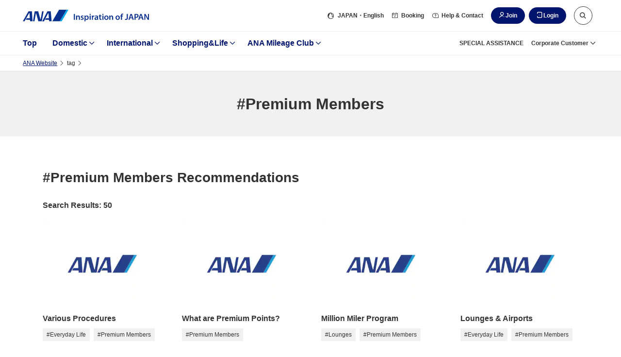

--- FILE ---
content_type: text/html;charset=utf-8
request_url: https://www.ana.co.jp/en/jp/tag/?t=Premium+Members
body_size: 30659
content:
<!DOCTYPE HTML>

<html lang="en" class="en">
    <head>
    
    <meta charset="utf-8"/>
    
    
	<meta content="IE=edge" http-equiv="X-UA-Compatible"/>
    <meta name="viewport" content="width=device-width"/>
    <title>The most inspiring stories about #Premium Members - ANA</title>

	
	<meta name="description" content="[ANA Official] Enjoy inspiring and timely stories about #Premium Members brought to you by ANA."/>
	
	<meta name="format-detection" content="telephone=no"/>
	
    

    
    
    <script defer="defer" type="text/javascript" src="https://rum.hlx.page/.rum/@adobe/helix-rum-js@%5E2/dist/micro.js" data-routing="env=prod,tier=publish,ams=All Nippon Airways" integrity="" crossorigin="anonymous" data-enhancer-version="" data-enhancer-hash=""></script>
<script src="/common-layout2/js/jquery-3.4.1.min.js"></script>
    <script type="text/javascript">var jQuery3 = jQuery.noConflict();</script>
    <!-- [  Clientlibs ] -->
    
        
    
<script src="/etc.clientlibs/ana-cms2/clientlibs/dependencies.min.js"></script>



        
    
<script src="/etc.clientlibs/ana-cms2/clientlibs/main.min.js"></script>



        
    
<script src="/etc.clientlibs/ana-cms2/clientlibs/datalayer/v1/clientlibs/core.wcm.components.commons.datalayer.v1.min.js"></script>



    
    <!-- [ JavaScript ] -->
    <script type="text/javascript" src="/common-layout2/js/jquery-1.8.2.min.js"></script>
    <script type="text/javascript" src="/common-layout2/js/jquery.plugins.js"></script>
    <script type="text/javascript" src="/common-layout2/js/config-en.js"></script>
    <script type="text/javascript" src="/common-layout2/js/utility.js"></script>
    <script type="text/javascript" src="/common-layout2/js/component.js"></script>

    <!-- [ Unique StyleSheet / JavaScript ] -->
    <!-- cn-0093 -->
    <script type="text/javascript" charset="UTF-8" src="/common/js/com_ua.js"></script>
    <script type="text/javascript" charset="UTF-8" src="/common/js/com_optimize.js"></script>
    <!-- / cn-0093 -->
    
    

<!-- UI/UX Design -->

  <script defer type="text/javascript" src="/common-layout2/js/asw-main.bundle.js?202601191131"></script>


  <script defer src="/common-layout2/js/api/login-logout.bundle.js?202601131050"></script>


  <link href="/common-layout2/css/asw-common.css?202601211724" rel="stylesheet" type="text/css" media="all"/>


  <script type="text/javascript" src="/common-layout2/js/asw-head-bottom.js?"></script>


    
    

    
	
	
            
    
	
	
	
	
	
    
    
    
    
	<link rel="icon" href="/favicon-v2.ico"/>
	
    
    
    

    

    
    
    

    

    
        <script>
            window.aswDataLayer = window.aswDataLayer || [];
            aswDataLayer.push(JSON.parse("{\x22personalizeFlag\x22:[],\x22personalizeCategory\x22:\x22\x22,\x22analyticsPageName\x22:\x22\x22,\x22asw_area_tag\x22:[],\x22asw_tag1\x22:[],\x22asw_tag2\x22:[],\x22asw_tag3\x22:[],\x22asw_tag4\x22:[],\x22asw_tag5\x22:[],\x22asw_tag6\x22:[],\x22asw_control_tag\x22:[],\x22title\x22:\x22The most inspiring stories about #{0} \u002D ANA\x22,\x22description\x22:\x22[ANA Official] Enjoy inspiring and timely stories about #{0} brought to you by ANA.\x22,\x22searchThumbnail\x22:\x22\x22,\x22breadcrumbTitle\x22:\x22\x22}"));
        </script>
    
</head>
    <body class="1column-template-asw page basicpage">
        <script type="text/javascript" src="/common-layout2/js/asw-body-top.js"></script>
        
        
            



            
	
		<div class="ana2-container">
            <div class="root responsivegrid">


<div class="aem-Grid aem-Grid--12 aem-Grid--default--12 ">
    
    <div class="header responsivegrid aem-GridColumn aem-GridColumn--default--12">


<div class="aem-Grid aem-Grid--12 aem-Grid--default--12 ">
    
    <div class="ANA-S001 aem-GridColumn aem-GridColumn--default--12"><div class="fullnewdesignwidth">


	<div class="template_xf_asw xfpage page basicpage">


<div class="aem-Grid aem-Grid--12 aem-Grid--default--12 ">
    
    <div class="experiencefragment aem-GridColumn aem-GridColumn--default--12">

    
    


<div class="aem-Grid aem-Grid--12 aem-Grid--default--12 ">
    
    <div class="ANA-0060 aem-GridColumn aem-GridColumn--default--12">
    <!-- ANA-0060 -->
    
    
		
        	<script>
  var enabled_Providers = "twitter,yahoojapan,messenger,mixi";
  var error_message = "<br />This option is currently unavailable. <br />Please log in with your membership number.";
  var SOFT_KEY_ENABLE_PLACEHOLDER = false;
</script>
        
        
    

	
    
    <!-- / ANA-0060 -->

</div>

    
</div>


</div>
<div class="ANA-0060 aem-GridColumn aem-GridColumn--default--12">
    <!-- ANA-0060 -->
    
    
		
        	<!-- experiencefragments-id000137 -->
        
        
    

	
    
    <!-- / ANA-0060 -->

</div>
<div class="ANA-0060 aem-GridColumn aem-GridColumn--default--12">
    <!-- ANA-0060 -->
    
    
		
        	<script type="text/javascript" src="/common/js/site_search.js"></script>
        
        
    

	
    
    <!-- / ANA-0060 -->

</div>
<div class="ANA-0060 aem-GridColumn aem-GridColumn--default--12">
    <!-- ANA-0060 -->
    
    
		
        	<noscript>Please enable JavaScript to access ANA Website.</noscript>

<a class="asw-blockskip" href="javascript:void(0);">
  <span>
    To Contents
  </span>
</a>
        
        
    

	
    
    <!-- / ANA-0060 -->

</div>
<div class="ANA-0060 aem-GridColumn aem-GridColumn--default--12">
    <!-- ANA-0060 -->
    
    
		
        	<div id="asw_header_login">
  <input type="checkbox" id="drawer-state" name="drawer-state" class="asw-header__drawer-state"/>
  <div id="fix-header_font_size" class="asw-header">
    <div class="js-fixed-header">
      <header class="asw-header__head">
        <div class="asw-header__head-inner">
          <div class="asw-header__logo">
            <a href="/en/jp/" class="asw-logo asw-logo--horizontal-tagline" data-scclick="en_other_header_btn_logo">
              <img src="/common-layout2/images/www2/logo_ana_tagline.svg" width="260" height="24" alt="ANA Inspiration of JAPAN">
            </a>
          </div>
          <div class="asw-header__pc-sub-navs-head">
            <ul class="asw-sub-navs">
              <li class="asw-sub-navs__item asw-hidden-md asw-sub-navs__item--initial js-header-item">
                <a href="javascript:void(0);" class="asw-sub-navs__anchor js-asw-modal__openEl" data-modal-target="select-site-modal" aria-controls="select-site-modal" data-scclick="en_other_header_txt_japan">
                  <i class="asw-icon asw-icon--sm asw-icon--global"></i>
                  <span>JAPAN</span>・English
                </a>
              </li>
              <li class="asw-sub-navs__item asw-hidden-md js-header-item">
                <a href="javascript:void(0);" class="asw-sub-navs__anchor js-asw-modal__openEl" data-modal-target="modal-reservation" aria-controls="modal-reservation" data-scclick="en_other_header_txt_module">
                  <i class="asw-icon asw-icon--xs asw-icon--booking"></i>
                  Booking
                </a>
              </li>
              <li class="asw-sub-navs__item asw-hidden-md asw-personalize js-header-item" data-personalize-criteria="loggedIn" data-personalize-type="display">
                <a href="javascript:void(0);" class="asw-sub-navs__anchor js-asw-modal__openEl" data-modal-target="modal-mymenu" aria-controls="modal-mymenu" data-scclick="__ag___header_txt_mynemu">
                  <i class="asw-icon asw-icon--xs asw-icon--user-off"></i>
                  My Menu
                </a>
              </li>
              <li class="asw-sub-navs__item asw-hidden-md js-header-item">
                <a href="javascript:void(0);" class="asw-sub-navs__anchor js-asw-modal__openEl" data-modal-target="modal-support" aria-controls="modal-support" data-scclick="en_other_header_txt_contact">
                  <i class="asw-icon asw-icon--xs asw-icon--support"></i>
                  Help &amp; Contact
                </a>
              </li>
              <li class="asw-sub-navs__item js-header-item load-layout">
                <ul class="asw-header-login asw-personalize" data-personalize-criteria="loggedOut" data-personalize-type="display">
                  <li class="asw-header-login__item asw-hidden-md">
                    <a href="javascript:void(0);" class="asw-header-login__button asw-header-login__button--icon asw-header-login__button--icon-new-user js-asw-modal__openEl" data-scclick="en_other_header_btn_join" data-modal-target="join-modal">Join</a>
                  </li>
                  <li class="asw-header-login__item">
                    <a href="javascript:void(0);" class="asw-header-login__button asw-header-login__button--icon asw-header-login__button--icon-login js-asw-modal__openEl" data-modal-target="login-modal" data-scclick="en_other_header_btn_login">Login</a>
                  </li>
                </ul>
                <ul class="asw-header-logout asw-personalize" data-personalize-criteria="loggedIn" data-personalize-type="display">
                  <li class="asw-header-logout__item">
                    <a href="javascript:void(0);" class="asw-header-logout__button asw-header-logout__button--icon asw-header-logout__button--icon-logout js-asw-logout-modal" data-modal-target="logout-modal" data-scclick="ja_asw_header_btn_logout">Logout</a>
                  </li>
                </ul>
              </li>
              <li id="header-search-box" class="asw-sub-navs__item asw-hidden-md js-asw-search-box asw-header-search-box js-header-item asw-sub-navs__item--initial">
                <form action="https://search.ana.co.jp/en/" method="get" class="asw-search asw-search--sm">
                  <input name="encoding" value="utf-8" type="hidden">
                  <input name="lang" value="en" type="hidden">
                  <input name="referrer" value="" type="hidden" class="js-search__referre">
                  <div class="asw-search__input-text asw-search--icon-search js-asw-search-input-text">
                    <input aria-haspopup="true" aria-autocomplete="list" aria-controls="search_listbox" aria-label="Search within ANA Website here" role="textbox" class="asw-search__text js-asw-search-input" id="search" type="text" name="query" maxlength="250" value="" placeholder="Search within ANA Website here" autocomplete="off">
                    <input type="submit" value="Search" class="asw-search__submit js-asw-search__submit">
                    <input type="button" aria-controls="header-search-box" role="button" class="asw-search__submit asw-header-search-box__toggle-btn js-asw-search__toggle-btn asw-hidden-md" aria-label="Search within ANA Website" title="Search within ANA Website here">
                    <i class="asw-icon asw-icon--search asw-search__icon"></i>
                  </div>
                </form>
              </li>
              <li class="asw-sub-navs__item">
                <div class="asw-sub-navs__controls">
                  <label for="drawer-state" class="asw-humburger-button js-asw-humburger-button off">
                    <span class="js-asw-humburger-button__inner-wrapper" tabindex="0">
                      <span class="asw-humburger-button__inner">
                        <span></span>
                        <span></span>
                        <span></span>
                      </span>
                    </span>
                  </label>
                </div>
              </li>
            </ul>
          </div>
        </div>
      </header>
    </div>

    <nav id="header-drawer-nav" class="asw-header__drawer-nav  asw-header__drawer-nav-specific" aria-label="Menu">
      <div class="asw-header__drawer-inner js-asw-header__drawer-inner">
        <div class="asw-header__drawer-section">
          <div class="asw-header__drawer-contents">
            <div class="asw-header__drawer-contents-inner">
              <div class="asw-hamburger-menu__lang-switch">
                <ul class="asw-hamburger-menu__lang-switch-contents">
                  <li class="asw-sub-navs__item">
                    <div id="drawer-search" class="asw-header__drawer-search">
                    </div>
                  </li>
                </ul>
              </div>

              <div class="asw-breadcrumb js-asw-breadcrumb">
                <ol class="asw-breadcrumb__list js-asw-breadcrumb__list" role="navigation">
                  <li class="asw-breadcrumb__item js-asw-breadcrumb__item-top" style="display: none;">
                    <div class="asw-breadcrumb__link js-asw-breadcrumb__link" role="button">Menu TOP</div>
                  </li>
                  <li class="asw-breadcrumb__item asw-breadcrumb__item-icon js-asw-breadcrumb__item js-asw-breadcrumb__item-icon" style="display: block;">
                    <button class="asw-breadcrumb__item-button js-asw-breadcrumb__item-button" style="background: rgb(237, 237, 237);">
                      <img src="/common-layout2/images/breadcrumb-icon.svg" alt="Select the parts that are not displayed in the breadcrumb trail.">
                    </button>
                  </li>
                  <li class="asw-breadcrumb__item js-asw-breadcrumb__item" id="breadcrumb__item-dummy">
                    <span class="asw-breadcrumb__link js-asw-breadcrumb__link js-asw-hamburger__breadcrumbInner">
                      <label for="" class="asw-hamburger-menu__title js-asw-toggleOpen js-asw-hamburger__breadcrumb-item" tabindex="0" id="label"></label>
                    </span>
                  </li>
                </ol>
              </div>
              <div class="sp-hamburger-dialog-primary_nav" data-menu-id="domestic">
                <a href="/en/jp/domestic/" class="sp-hamburger-dialog-primary__top">Domestic TOP</a>
                <ul class="sp-hamburger-dialog-primary_nav__list">
                  <li class="sp-hamburger-dialog-primary_nav__item">
                    <a class="primary_nav_ticket" href="/en/jp/search/domestic/flight/">New Reservations
                      (Airline Ticket)</a>
                  </li>
                  <li class="sp-hamburger-dialog-primary_nav__item">
                    <a class="primary_nav_confirm" href="https://aswbe.ana.co.jp/webapps/servicing/booking-search?CONNECTION_KIND=JPN&LANG=en">Reservation Confirmation(Airline Ticket)</a>
                  </li>
                  <li class="sp-hamburger-dialog-primary_nav__item">
                    <a class="primary_nav_flight" href="/fs/dom/en/">Flight Status
                      (Domestic)</a>
                  </li>
                </ul>
              </div>
              <div class="sp-hamburger-dialog-primary_nav" data-menu-id="international">
                <a href="/en/jp/international/" class="sp-hamburger-dialog-primary__top">International TOP</a>
                <ul class="sp-hamburger-dialog-primary_nav__list">
                  <li class="sp-hamburger-dialog-primary_nav__item">
                    <a class="primary_nav_ticket" href="/en/jp/search/international/flight/">New Reservations
                      (Airline Ticket)</a>
                  </li>
                  <li class="sp-hamburger-dialog-primary_nav__item">
                    <a class="primary_nav_confirm" href="https://aswbe.ana.co.jp/webapps/servicing/booking-search?CONNECTION_KIND=JPN&LANG=en">Reservation Confirmation(Airline Ticket)</a>
                  </li>
                  <li class="sp-hamburger-dialog-primary_nav__item">
                    <a class="primary_nav_flight" href="/fs/int/en/">Flight Status
                      (International)</a>
                  </li>
                </ul>
              </div>
              <div class="sp-hamburger-dialog-primary_nav" data-menu-id="shoppingandlife">
                <a href="/en/jp/shoppingandlife/" class="sp-hamburger-dialog-primary__top">Shopping&Life TOP</a>
                <ul class="sp-hamburger-dialog-primary_nav__list">
                  <li class="sp-hamburger-dialog-primary_nav__item">
                    <a class="primary_nav_milage_coin" href="/en/jp/amc/tameru/">Earn Miles</a>
                  </li>
                  <li class="sp-hamburger-dialog-primary_nav__item">
                    <a class="primary_nav_milage_use" href="/en/jp/amc/tukau/">Use Miles</a>
                  </li>
                </ul>
              </div>
              <div class="sp-hamburger-dialog-primary_nav" data-menu-id="mileage">
                <a href="/en/jp/amc/" class="sp-hamburger-dialog-primary__top">ANA Mileage Club TOP</a>
                <ul class="sp-hamburger-dialog-primary_nav__list">
                  <li class="sp-hamburger-dialog-primary_nav__item">
                    <a class="primary_nav_milage" href="/en/jp/amc/signup/">New Membership
                      Registration</a>
                  </li>
                  <li class="sp-hamburger-dialog-primary_nav__item">
                    <a class="primary_nav_card" href="/en/jp/amc/anacard/">ANA Card Member
                      Services Guide</a>
                  </li>
                </ul>
              </div>
              <div class="sp-hamburger-dialog-primary_nav" data-menu-id="corporate">
                <a href="/group/solution/" class="sp-hamburger-dialog-primary__top">Business Travel Arrangement System for Corporate Customers</a>
              </div>
            </div>
          </div>
        </div>
      </div>
    </nav>
    <div class="asw-header__foot">
      <div class="asw-header__foot-inner">
        <div class="asw-header-nav">
          <ul class="asw-header-nav__wrap is-zoom-change">
          <li class="asw-header-nav__item">
              <a href="/en/jp/" class="asw-header-nav__anchor" data-scclick="en_other_header_gnav_top">
                Top
              </a>
            </li>
            <li class="asw-header-nav__item">
              <a href="/en/jp/domestic/" class="asw-header-nav__anchor" aria-controls="aria-whn-id-domestic" data-section-id="aria-whn-id-domestic" data-scclick="en_other_header_gnav_dom">
                Domestic
              </a>
            </li>
            <li class="asw-header-nav__item">
              <a href="/en/jp/international/" class="asw-header-nav__anchor" aria-controls="aria-whn-id-international" data-section-id="aria-whn-id-international" data-scclick="en_other_header_gnav_int">
                International
              </a>
            </li>
            <li class="asw-header-nav__item">
              <a href="/en/jp/shoppingandlife/" class="asw-header-nav__anchor" aria-controls="aria-whn-id-shopping-and-life" data-section-id="aria-whn-id-shopping-and-life" data-scclick="en_other_header_gnav_sal">
                Shopping&amp;Life
              </a>
            </li>
            <li class="asw-header-nav__item">
              <a href="/en/jp/amc/" class="asw-header-nav__anchor" aria-controls="aria-whn-id-mileage" data-section-id="aria-whn-id-mileage" data-scclick="en_other_header_gnav_amc">
                ANA Mileage Club
              </a>
            </li>
          </ul>
        </div>
        <div class="asw-header__pc-sub-navs-foot">
          <ul class="asw-sub-navs">
            <li class="asw-sub-navs__item">
              <a href="/en/jp/guide/flight_service_info/assist/" class="asw-sub-navs__anchor" data-scclick="en_other_header_txt_assist">
                SPECIAL ASSISTANCE
              </a>
            </li>
            <li class="asw-sub-navs__item">
              <a href="/en/jp/corporate_services/" class="asw-sub-navs__anchor" data-section-id="aria-whn-id-corporate" data-scclick="en_other_header_txt_biz-info">
                Corporate Customer
              </a>
            </li>
          </ul>
        </div>
      </div>
    </div>
  </div>
  <div class="asw-header__area-Close"></div>
</div>
<script type="text/javascript" src="/common-layout2/js/personalize/personalize_2nd.js"></script>
        
        
    

	
    
    <!-- / ANA-0060 -->

</div>
<div class="experiencefragment aem-GridColumn aem-GridColumn--default--12">

    
    


<div class="aem-Grid aem-Grid--12 aem-Grid--default--12 ">
    
    <div class="ANA-0060 aem-GridColumn aem-GridColumn--default--12">
    <!-- ANA-0060 -->
    
    
		
        	<div id="join-modal" class="asw-modal js-asw-modal" tabindex="-1" role="dialog">
    <div class="asw-modal__container">
        <div class="asw-modal__inner js-asw-modal__inner js-asw-modal__closeEl">
            <div class="asw-modal__content js-asw-modal__content asw-modal__content--default js-asw-modal__closeEl">
                <div class="asw-modal__closeEl--icon js-asw-modal__closeEl" role="button" tabindex="0">close</div>
                <div class="asw-modal__window js-asw-modal__window">
                    <div class="asw-modal__body">
                        <dl class="asw-text__list">
                            <dt class="asw-text--label asw-align-center asw-top-margin-xxs asw-bottom-margin-xl">Please select the card you wish to join</dt>
                            <dd>
                                <div class="ANA-3003 aem-GridColumn aem-GridColumn--default--12">
                                    <!-- ANA-3003 -->
                                    <div class="asw-layout-grid" role="list" data-pc-column="2" data-tab-column="2" data-sp-column="1">
                                        <div class="asw-layout-grid__inner">
                                            <div class="asw-layout-grid__item" role="listitem">
                                                <div class="aem-Grid aem-Grid--12 aem-Grid--default--12 ">
                                                    <div class="ANA-3003 aem-GridColumn aem-GridColumn--default--12">
                                                        <!-- ANA-3003 -->
                                                        <div class="asw-layout-grid asw-layout-grid--1by2" data-pc-column="2" data-tab-column="2" data-sp-column="2">
                                                            <div class="asw-layout-grid__inner">
                                                                <div class="asw-layout-grid__item">
                                                                    <div class="aem-Grid aem-Grid--12 aem-Grid--default--12 ">
                                                                        <div class="ANA-3011 aem-GridColumn aem-GridColumn--default--12">
                                                                        <!-- ANA-3011 -->
                                                                            <figure>
                                                                                <div class="asw-image asw-image--custom" style="padding-bottom: 71.88%;">
                                                                                    <img src="/common-layout2/images/www2/join-modal/img_mileageclub.jpg" width="564" height="458" loading="lazy" alt="">
                                                                                </div>
                                                                            </figure>
                                                                        <!--/ANA-3011 -->
                                                                        </div>
                                                                    </div>
                                                                </div>
                                                                <div class="asw-layout-grid__item">
                                                                    <div class="aem-Grid aem-Grid--12 aem-Grid--default--12 ">
                                                                        <div class="ANA-3010 aem-GridColumn aem-GridColumn--default--12">
                                                                        <!-- ANA-3010 -->
                                                                            <div class="asw-text">
                                                                                 <p>Get your digital card immediately<br>No enrollment or annual fees<br><strong><span style="font-size: 1.5rem;">ANA Mileage Club Card</span></strong></p>
                                                                            </div>
                                                                        <!--/ANA-3010 -->
                                                                        </div>
                                                                    </div>
                                                                </div>
                                                            </div>
                                                        </div>
                                                        <!-- // ANA-3003 -->
                                                    </div>
                                                    <div class="ANA-3002 aem-GridColumn aem-GridColumn--default--12">
                                                    <!-- ANA-3002 -->
                                                        <div class="asw-button asw-button--md">
                                                            <div class="asw-button__inner">
                                                                <div class="asw-button__item">
                                                                    <a href="/en/jp/amc/signup/" class="asw-button__link asw-button__link--highprimary js-scclick-binded" data-scclick="join_modal_amc_club_en">
                                                                        <span>
                                                                            Join the ANA Mileage Club Card (free of charge)
                                                                        </span>
                                                                    </a>
                                                                </div>
                                                            </div>
                                                        </div>
                                                    <!-- //ANA-3002 -->
                                                    </div>
                                                </div>
                                            </div>
                                            <div class="asw-layout-grid__item" role="listitem">
                                                <div class="aem-Grid aem-Grid--12 aem-Grid--default--12 ">
                                                    <div class="ANA-3003 aem-GridColumn aem-GridColumn--default--12">
                                                    <!-- ANA-3003 -->
                                                        <div class="asw-layout-grid asw-layout-grid--1by2" data-pc-column="2" data-tab-column="2" data-sp-column="2">
                                                            <div class="asw-layout-grid__inner">
                                                                <div class="asw-layout-grid__item">
                                                                    <div class="aem-Grid aem-Grid--12 aem-Grid--default--12 ">
                                                                        <div class="ANA-3011 aem-GridColumn aem-GridColumn--default--12">
                                                                        <!-- ANA-3011 -->
                                                                            <figure>
                                                                                <div class="asw-image asw-image--original">
                                                                                    <img src="/common-layout2/images/www2/join-modal/img_anacard.jpg" width="320" height="230" loading="lazy" alt="">
                                                                                </div>
                                                                            </figure>
                                                                        <!--/ANA-3011 -->
                                                                        </div>
                                                                    </div>
                                                                </div>
                                                                <div class="asw-layout-grid__item">
                                                                    <div class="aem-Grid aem-Grid--12 aem-Grid--default--12 ">
                                                                        <div class="ANA-3010 aem-GridColumn aem-GridColumn--default--12">
                                                                        <!-- ANA-3010 -->
                                                                            <div class="asw-text">
                                                                                <p>Earn more miles for your money<br>With credit function<br><strong><span style="font-size: 1.5rem;">ANA Card</span></strong></p>
                                                                            </div>
                                                                        <!--/ANA-3010 -->
                                                                        </div>
                                                                    </div>
                                                                </div>
                                                            </div>
                                                        </div>
                                                    <!-- // ANA-3003 -->
                                                    </div>
                                                    <div class="ANA-3002 aem-GridColumn aem-GridColumn--default--12">
                                                        <!-- ANA-3002 -->
                                                        <div class="asw-button asw-button--md">
                                                            <div class="asw-button__inner">
                                                                <div class="asw-button__item">
                                                                    <a href="/en/jp/amc/anacard/" class="asw-button__link asw-button__link--highprimary js-scclick-binded" data-scclick="join_modal_ana_card_en">
                                                                        <span>
                                                                            ANA Card (credit card) enrollment
                                                                        </span>
                                                                    </a>
                                                                </div>
                                                            </div>
                                                        </div>
                                                        <!-- //ANA-3002 -->
                                                    </div>
                                                </div>
                                            </div>
                                        </div>
                                    </div>
                                    <!-- // ANA-3003 -->
                                </div>
                            </dd>
                            <dd>
                                <div class="ANA-3010 aem-GridColumn aem-GridColumn--default--12">
                                <!-- ANA-3010 -->
                                    <div class="asw-text asw-align-center asw-top-margin-xs">
                                        <p><strong><a href="/en/jp/amc/join/" data-scclick="join_modal_join_en" class="js-scclick-binded">What is the ANA Mileage Club?</a></strong></p>
                                    </div>
                                <!--/ANA-3010 -->
                                </div>
                            </dd>
                        </dl>
                    </div>
                </div>
            </div>
        </div>
    </div>
</div>
        
        
    

	
    
    <!-- / ANA-0060 -->

</div>

    
</div>


</div>
<div class="ANA-0060 aem-GridColumn aem-GridColumn--default--12">
    <!-- ANA-0060 -->
    
    
		
        	<!-- //experiencefragments-id000137 -->
        
        
    

	
    
    <!-- / ANA-0060 -->

</div>

    
</div>

</div>




    

</div>
</div>

    
</div>
</div>
<div class="contents-asw responsivegrid aem-GridColumn aem-GridColumn--default--12">
<div class="aem-Grid aem-Grid--12 aem-Grid--default--12 ">
    
    <div class="ANA-3025 breadcrumb aem-GridColumn aem-GridColumn--default--12">
   <!--ANA-3025 -->
   <div class="asw-breadcrumb js-asw-breadcrumb">
      <ol class="asw-breadcrumb__list js-asw-breadcrumb__list" role="navigation">
        
          <li class="asw-breadcrumb__item js-asw-breadcrumb__item-top">
            <a class="asw-breadcrumb__link js-asw-breadcrumb__link" href="/en/jp/">
              ANA Website
            </a>
          </li>
          <li class="asw-breadcrumb__item asw-breadcrumb__item-icon js-asw-breadcrumb__item js-asw-breadcrumb__item-icon">
            <button class="asw-breadcrumb__item-button js-asw-breadcrumb__item-button">
              <img src="/common-layout2/images/breadcrumb-icon.svg" alt="Select the parts that are not displayed in the breadcrumb trail."/>
            </button>
          </li>
         
        
        
      
         
        
        
          <li class="asw-breadcrumb__item js-asw-breadcrumb__item">tag</li>
        
      </ol>
   </div>
   <!-- / ANA-3025 -->


    

</div>
<div class="ANA-3009 responsivegrid aem-GridColumn aem-GridColumn--default--12">
	
	<!-- ANA-3009 -->
	<div class="asw-container asw-container--over" style="background-color:#f1f1f1;">
		<div class="asw-container__body">
			<div class="asw-container__inner asw-container--bg-pos-center">
            	


<div class="aem-Grid aem-Grid--12 aem-Grid--default--12 ">
    
    <div class="ANA-3013 aem-GridColumn aem-GridColumn--default--12">
	<!-- ANA-3013 -->
    
		<div class="asw-headline asw-headline--head1 asw-headline--center">
			<h1 class="asw-headline__title">
				
					<span class="hd-tag_name"></span>
					
				
			</h1>
            
		</div>
    
    
    
    
	<!-- // ANA-3013 -->


    
</div>

    
</div>

			</div>
		</div>
	</div>
    <!-- // ANA-3009 -->
</div>
<div class="ANA-3009 responsivegrid aem-GridColumn aem-GridColumn--default--12">
	
	<!-- ANA-3009 -->
	<div class="asw-container">
		<div class="asw-container__body">
			<div class="asw-container__inner">
            	


<div class="aem-Grid aem-Grid--12 aem-Grid--default--12 ">
    
    <div class="ANA-3102 aem-GridColumn aem-GridColumn--default--12">
    <!-- ANA-3102 -->
    


<div class="aem-Grid aem-Grid--12 aem-Grid--default--12 ">
    
    
    
</div>


    <div class="asw-header-bottom js-asw-header-bottom">
      <ul class="asw-header-bottom__list">
        <li class="asw-header-bottom__item js-asw-humburger-button--header-bottom">
          <div class="asw-header-bottom__text asw-header-bottom__text--menu" role="button" tabindex="0">
            Menu
          </div>
        </li>
        <li class="asw-header-bottom__item js-asw-modal__openEl" data-modal-target="modal-reservation">
          <div class="asw-header-bottom__text asw-header-bottom__text--reservation" role="button" tabindex="0">
            Reservations
          </div>
        </li>
        <li class="asw-header-bottom__item js-asw-modal__openEl asw-personalize" data-modal-target="modal-mile" data-personalize-criteria="loggedOut" data-personalize-type="display">
          <div class="asw-header-bottom__text asw-header-bottom__text--mile" role="button" tabindex="0">
            MILES
          </div>
        </li>
        <li class="asw-header-bottom__item js-asw-modal__openEl asw-personalize" data-modal-target="modal-mile-login" data-personalize-criteria="loggedIn" data-personalize-type="display">
          <div class="asw-header-bottom__text asw-header-bottom__text--mile" role="button" tabindex="0">
            MILES
          </div>
        </li>
        <li class="asw-header-bottom__item js-asw-modal__openEl asw-personalize" data-modal-target="modal-login" data-personalize-criteria="loggedOut" data-personalize-type="display">
          <div class="asw-header-bottom__text asw-header-bottom__text--login" role="button" tabindex="0">
            Login
          </div>
        </li>
        <li class="asw-header-bottom__item js-asw-modal__openEl asw-personalize" data-modal-target="modal-mymenu" data-personalize-criteria="loggedIn" data-personalize-type="display">
          <div class="asw-header-bottom__text asw-header-bottom__text--mymenu" role="button" tabindex="0">
            My Menu
          </div>
        </li>
        <li class="asw-header-bottom__item js-asw-modal__openEl" data-modal-target="modal-support">
          <div class="asw-header-bottom__text asw-header-bottom__text--support" role="button" tabindex="0">
            Support
          </div>
        </li>
      </ul>
    </div>
    <!-- //ANA-3102 -->
</div>
<div class="ANA-3046 aem-GridColumn aem-GridColumn--default--12">
    <!-- ANA-3046 -->
    <div class="asw-tag-search js-asw-tag-search-data-layer" data-scclick-prefix="all" data-display-pattern="8_tag" data-json="[{&#34;tagStyles&#34;:[{&#34;title&#34;:&#34;ANA SKY COINS&#34;,&#34;titleEncoded&#34;:&#34;ANA+SKY+COINS&#34;,&#34;cssClass&#34;:&#34; asw-namespace5&#34;},{&#34;title&#34;:&#34;Premium Members&#34;,&#34;titleEncoded&#34;:&#34;Premium+Members&#34;,&#34;cssClass&#34;:&#34; asw-namespace4&#34;}],&#34;path&#34;:&#34;/en/jp/amc/premium/overview/status-life/&#34;,&#34;thumb&#34;:&#34;/common-assets/image/link_tmb.jpg&#34;,&#34;title&#34;:&#34;Attaining Premium Status with using Life Solution Services&#34;},{&#34;tagStyles&#34;:[{&#34;title&#34;:&#34;ANA Mileage Club&#34;,&#34;titleEncoded&#34;:&#34;ANA+Mileage+Club&#34;,&#34;cssClass&#34;:&#34; asw-namespace2&#34;},{&#34;title&#34;:&#34;Premium Members&#34;,&#34;titleEncoded&#34;:&#34;Premium+Members&#34;,&#34;cssClass&#34;:&#34; asw-namespace4&#34;}],&#34;path&#34;:&#34;/en/jp/amc/premium/service/platinum/&#34;,&#34;thumb&#34;:&#34;/amc/premium/service/platinum/images/link_tmb.jpg&#34;,&#34;title&#34;:&#34;Platinum Service Member Benefits&#34;},{&#34;tagStyles&#34;:[{&#34;title&#34;:&#34;Premium Members&#34;,&#34;titleEncoded&#34;:&#34;Premium+Members&#34;,&#34;cssClass&#34;:&#34; asw-namespace4&#34;}],&#34;path&#34;:&#34;/en/jp/amc/premium/sfc/&#34;,&#34;thumb&#34;:&#34;/common-assets/image/link_tmb.jpg&#34;,&#34;title&#34;:&#34;Super Flyers Card&#34;},{&#34;tagStyles&#34;:[{&#34;title&#34;:&#34;ANA Mileage Club&#34;,&#34;titleEncoded&#34;:&#34;ANA+Mileage+Club&#34;,&#34;cssClass&#34;:&#34; asw-namespace2&#34;},{&#34;title&#34;:&#34;Everyday Life&#34;,&#34;titleEncoded&#34;:&#34;Everyday+Life&#34;,&#34;cssClass&#34;:&#34; asw-namespace3&#34;},{&#34;title&#34;:&#34;Premium Members&#34;,&#34;titleEncoded&#34;:&#34;Premium+Members&#34;,&#34;cssClass&#34;:&#34; asw-namespace4&#34;}],&#34;path&#34;:&#34;/en/jp/amc/premium/overview/status-life/usage_performance/2026/&#34;,&#34;thumb&#34;:&#34;/common-layout2/images/component/ana-3046/default_premium_image.jpg&#34;,&#34;title&#34;:&#34;Service Usage Confirmation of Life Solution Services for Attaining FY 2026 Premium Status&#34;},{&#34;tagStyles&#34;:[{&#34;title&#34;:&#34;ANA Mileage Club&#34;,&#34;titleEncoded&#34;:&#34;ANA+Mileage+Club&#34;,&#34;cssClass&#34;:&#34; asw-namespace2&#34;},{&#34;title&#34;:&#34;Premium Members&#34;,&#34;titleEncoded&#34;:&#34;Premium+Members&#34;,&#34;cssClass&#34;:&#34; asw-namespace4&#34;}],&#34;path&#34;:&#34;/en/jp/amc/premium/service/diamond/&#34;,&#34;thumb&#34;:&#34;/amc/premium/service/diamond/images/link_tmb.jpg&#34;,&#34;title&#34;:&#34;Our highest status Diamond Service Members&#34;},{&#34;tagStyles&#34;:[{&#34;title&#34;:&#34;Everyday Life&#34;,&#34;titleEncoded&#34;:&#34;Everyday+Life&#34;,&#34;cssClass&#34;:&#34; asw-namespace3&#34;},{&#34;title&#34;:&#34;Premium Members&#34;,&#34;titleEncoded&#34;:&#34;Premium+Members&#34;,&#34;cssClass&#34;:&#34; asw-namespace4&#34;}],&#34;path&#34;:&#34;/en/jp/amc/premium/service/delight/detail/&#34;,&#34;thumb&#34;:&#34;/common-assets/image/link_tmb.jpg&#34;,&#34;title&#34;:&#34;Miles \u0026 Points&#34;},{&#34;tagStyles&#34;:[{&#34;title&#34;:&#34;Premium Members&#34;,&#34;titleEncoded&#34;:&#34;Premium+Members&#34;,&#34;cssClass&#34;:&#34; asw-namespace4&#34;}],&#34;path&#34;:&#34;/en/jp/amc/premium/service/priority-reservation/detail/&#34;,&#34;thumb&#34;:&#34;/common-assets/image/link_tmb.jpg&#34;,&#34;title&#34;:&#34;Reservations&#34;},{&#34;tagStyles&#34;:[{&#34;title&#34;:&#34;Premium Members&#34;,&#34;titleEncoded&#34;:&#34;Premium+Members&#34;,&#34;cssClass&#34;:&#34; asw-namespace4&#34;}],&#34;path&#34;:&#34;/en/jp/amc/premium/overview/upgrade-point/&#34;,&#34;thumb&#34;:&#34;/common-assets/image/link_tmb.jpg&#34;,&#34;title&#34;:&#34;About Upgrade Points&#34;},{&#34;tagStyles&#34;:[{&#34;title&#34;:&#34;Everyday Life&#34;,&#34;titleEncoded&#34;:&#34;Everyday+Life&#34;,&#34;cssClass&#34;:&#34; asw-namespace3&#34;},{&#34;title&#34;:&#34;Premium Members&#34;,&#34;titleEncoded&#34;:&#34;Premium+Members&#34;,&#34;cssClass&#34;:&#34; asw-namespace4&#34;}],&#34;path&#34;:&#34;/en/jp/amc/premium/service/selection/detail/&#34;,&#34;thumb&#34;:&#34;/common-assets/image/link_tmb.jpg&#34;,&#34;title&#34;:&#34;Member-Exclusive Gifts&#34;},{&#34;tagStyles&#34;:[{&#34;title&#34;:&#34;AMC Members-Only Services&#34;,&#34;titleEncoded&#34;:&#34;AMC+Members-Only+Services&#34;,&#34;cssClass&#34;:&#34; asw-namespace5&#34;},{&#34;title&#34;:&#34;Lounges&#34;,&#34;titleEncoded&#34;:&#34;Lounges&#34;,&#34;cssClass&#34;:&#34; asw-namespace3&#34;},{&#34;title&#34;:&#34;Premium Members&#34;,&#34;titleEncoded&#34;:&#34;Premium+Members&#34;,&#34;cssClass&#34;:&#34; asw-namespace4&#34;}],&#34;path&#34;:&#34;/en/jp/amc/reference/merit/&#34;,&#34;thumb&#34;:&#34;/common-assets/image/link_tmb.jpg&#34;,&#34;title&#34;:&#34;ANA Mileage Club Member\u0027s Services&#34;},{&#34;tagStyles&#34;:[{&#34;title&#34;:&#34;ANA Mileage Club&#34;,&#34;titleEncoded&#34;:&#34;ANA+Mileage+Club&#34;,&#34;cssClass&#34;:&#34; asw-namespace2&#34;},{&#34;title&#34;:&#34;Premium Members&#34;,&#34;titleEncoded&#34;:&#34;Premium+Members&#34;,&#34;cssClass&#34;:&#34; asw-namespace4&#34;}],&#34;path&#34;:&#34;/en/jp/amc/premium/service/sfc/&#34;,&#34;thumb&#34;:&#34;/amc/premium/service/sfc/images/link_tmb.jpg&#34;,&#34;title&#34;:&#34;Special Services Tailored to Travel and Daily Living&#34;},{&#34;tagStyles&#34;:[{&#34;title&#34;:&#34;Premium Members&#34;,&#34;titleEncoded&#34;:&#34;Premium+Members&#34;,&#34;cssClass&#34;:&#34; asw-namespace4&#34;}],&#34;path&#34;:&#34;/en/jp/amc/premium/overview/pre-service/&#34;,&#34;thumb&#34;:&#34;/common-assets/image/link_tmb.jpg&#34;,&#34;title&#34;:&#34;Services prior to reaching Premium Membership Status&#34;},{&#34;tagStyles&#34;:[{&#34;title&#34;:&#34;ANA Mileage Club&#34;,&#34;titleEncoded&#34;:&#34;ANA+Mileage+Club&#34;,&#34;cssClass&#34;:&#34; asw-namespace2&#34;},{&#34;title&#34;:&#34;Everyday Life&#34;,&#34;titleEncoded&#34;:&#34;Everyday+Life&#34;,&#34;cssClass&#34;:&#34; asw-namespace3&#34;},{&#34;title&#34;:&#34;Premium Members&#34;,&#34;titleEncoded&#34;:&#34;Premium+Members&#34;,&#34;cssClass&#34;:&#34; asw-namespace4&#34;}],&#34;path&#34;:&#34;/en/jp/amc/premium/overview/service-comparison/&#34;,&#34;thumb&#34;:&#34;/common-assets/image/link_tmb.jpg&#34;,&#34;title&#34;:&#34;Service List About Premium Member Services&#34;},{&#34;tagStyles&#34;:[{&#34;title&#34;:&#34;ANA Mileage Club&#34;,&#34;titleEncoded&#34;:&#34;ANA+Mileage+Club&#34;,&#34;cssClass&#34;:&#34; asw-namespace2&#34;},{&#34;title&#34;:&#34;Everyday Life&#34;,&#34;titleEncoded&#34;:&#34;Everyday+Life&#34;,&#34;cssClass&#34;:&#34; asw-namespace3&#34;},{&#34;title&#34;:&#34;Premium Members&#34;,&#34;titleEncoded&#34;:&#34;Premium+Members&#34;,&#34;cssClass&#34;:&#34; asw-namespace4&#34;}],&#34;path&#34;:&#34;/en/jp/amc/premium/overview/overview/&#34;,&#34;thumb&#34;:&#34;/amc/premium/overview/overview/images/link_tmb.jpg&#34;,&#34;title&#34;:&#34;Adding an Extra Touch of Luxury to Your Flight.&#34;},{&#34;tagStyles&#34;:[{&#34;title&#34;:&#34;Reservations&#34;,&#34;titleEncoded&#34;:&#34;Reservations&#34;,&#34;cssClass&#34;:&#34; asw-namespace3&#34;},{&#34;title&#34;:&#34;Premium Members&#34;,&#34;titleEncoded&#34;:&#34;Premium+Members&#34;,&#34;cssClass&#34;:&#34; asw-namespace4&#34;}],&#34;path&#34;:&#34;/en/jp/amc/kiyaku/&#34;,&#34;thumb&#34;:&#34;/common-assets/image/link_tmb.jpg&#34;,&#34;title&#34;:&#34;ANA Mileage Club Terms and Conditions&#34;},{&#34;tagStyles&#34;:[{&#34;title&#34;:&#34;AMC Members-Only Services&#34;,&#34;titleEncoded&#34;:&#34;AMC+Members-Only+Services&#34;,&#34;cssClass&#34;:&#34; asw-namespace5&#34;},{&#34;title&#34;:&#34;Everyday Life&#34;,&#34;titleEncoded&#34;:&#34;Everyday+Life&#34;,&#34;cssClass&#34;:&#34; asw-namespace3&#34;},{&#34;title&#34;:&#34;Premium Members&#34;,&#34;titleEncoded&#34;:&#34;Premium+Members&#34;,&#34;cssClass&#34;:&#34; asw-namespace4&#34;}],&#34;path&#34;:&#34;/en/jp/amc/reference/merit/mailguide/&#34;,&#34;thumb&#34;:&#34;/common-assets/image/link_tmb.jpg&#34;,&#34;title&#34;:&#34;ANA Email Services&#34;},{&#34;tagStyles&#34;:[{&#34;title&#34;:&#34;ANA Mileage Club&#34;,&#34;titleEncoded&#34;:&#34;ANA+Mileage+Club&#34;,&#34;cssClass&#34;:&#34; asw-namespace2&#34;},{&#34;title&#34;:&#34;Everyday Life&#34;,&#34;titleEncoded&#34;:&#34;Everyday+Life&#34;,&#34;cssClass&#34;:&#34; asw-namespace3&#34;},{&#34;title&#34;:&#34;Premium Members&#34;,&#34;titleEncoded&#34;:&#34;Premium+Members&#34;,&#34;cssClass&#34;:&#34; asw-namespace4&#34;}],&#34;path&#34;:&#34;/en/jp/amc/premium/news/premium/diamond-plusmore/&#34;,&#34;thumb&#34;:&#34;/amc/premium/news/premium/diamond-plusmore/images/link_tmb.jpg&#34;,&#34;title&#34;:&#34;Information about Diamond Service + More Benefits&#34;},{&#34;tagStyles&#34;:[{&#34;title&#34;:&#34;Premium Members&#34;,&#34;titleEncoded&#34;:&#34;Premium+Members&#34;,&#34;cssClass&#34;:&#34; asw-namespace4&#34;}],&#34;path&#34;:&#34;/en/jp/amc/premium/overview/essentials/&#34;,&#34;thumb&#34;:&#34;/common-assets/image/link_tmb.jpg&#34;,&#34;title&#34;:&#34;ANA Premium Member Services Basics Information&#34;},{&#34;tagStyles&#34;:[{&#34;title&#34;:&#34;Everyday Life&#34;,&#34;titleEncoded&#34;:&#34;Everyday+Life&#34;,&#34;cssClass&#34;:&#34; asw-namespace3&#34;},{&#34;title&#34;:&#34;Premium Members&#34;,&#34;titleEncoded&#34;:&#34;Premium+Members&#34;,&#34;cssClass&#34;:&#34; asw-namespace4&#34;}],&#34;path&#34;:&#34;/en/jp/amc/premium/service/comfort/detail/&#34;,&#34;thumb&#34;:&#34;/common-assets/image/link_tmb.jpg&#34;,&#34;title&#34;:&#34;Travel \u0026 Everyday Life&#34;},{&#34;tagStyles&#34;:[{&#34;title&#34;:&#34;ANA Mileage Club&#34;,&#34;titleEncoded&#34;:&#34;ANA+Mileage+Club&#34;,&#34;cssClass&#34;:&#34; asw-namespace2&#34;},{&#34;title&#34;:&#34;Boarding&#34;,&#34;titleEncoded&#34;:&#34;Boarding&#34;,&#34;cssClass&#34;:&#34; asw-namespace3&#34;},{&#34;title&#34;:&#34;Premium Members&#34;,&#34;titleEncoded&#34;:&#34;Premium+Members&#34;,&#34;cssClass&#34;:&#34; asw-namespace4&#34;}],&#34;path&#34;:&#34;/en/jp/amc/premium/service/nonstar-airport-service/&#34;,&#34;thumb&#34;:&#34;/common-assets/image/link_tmb.jpg&#34;,&#34;title&#34;:&#34;Airport Service when traveling by Non star alliance Carriers&#34;},{&#34;tagStyles&#34;:[{&#34;title&#34;:&#34;ANA Mileage Club&#34;,&#34;titleEncoded&#34;:&#34;ANA+Mileage+Club&#34;,&#34;cssClass&#34;:&#34; asw-namespace2&#34;},{&#34;title&#34;:&#34;Premium Members&#34;,&#34;titleEncoded&#34;:&#34;Premium+Members&#34;,&#34;cssClass&#34;:&#34; asw-namespace4&#34;}],&#34;path&#34;:&#34;/en/jp/amc/premium/service/selection/&#34;,&#34;thumb&#34;:&#34;/amc/premium/service/selection/images/link_tmb.jpg&#34;,&#34;title&#34;:&#34;A gift from ANA\u0027s selections&#34;},{&#34;tagStyles&#34;:[{&#34;title&#34;:&#34;Premium Members&#34;,&#34;titleEncoded&#34;:&#34;Premium+Members&#34;,&#34;cssClass&#34;:&#34; asw-namespace4&#34;}],&#34;path&#34;:&#34;/en/jp/amc/premium/overview/bonus-mile/&#34;,&#34;thumb&#34;:&#34;/common-assets/image/link_tmb.jpg&#34;,&#34;title&#34;:&#34;Bonus Miles for Life Solution Services (Exclusive to Premium Members and Super Flyers Primary Members)&#34;},{&#34;tagStyles&#34;:[{&#34;title&#34;:&#34;ANA Mileage Club&#34;,&#34;titleEncoded&#34;:&#34;ANA+Mileage+Club&#34;,&#34;cssClass&#34;:&#34; asw-namespace2&#34;},{&#34;title&#34;:&#34;Reservations&#34;,&#34;titleEncoded&#34;:&#34;Reservations&#34;,&#34;cssClass&#34;:&#34; asw-namespace3&#34;},{&#34;title&#34;:&#34;Premium Members&#34;,&#34;titleEncoded&#34;:&#34;Premium+Members&#34;,&#34;cssClass&#34;:&#34; asw-namespace4&#34;}],&#34;path&#34;:&#34;/en/jp/amc/premium/service/priority-reservation/&#34;,&#34;thumb&#34;:&#34;/amc/premium/service/priority-reservation/images/link_tmb.jpg&#34;,&#34;title&#34;:&#34;A comfortable flight beginswith a smooth reservation.&#34;},{&#34;tagStyles&#34;:[{&#34;title&#34;:&#34;ANA Mileage Club&#34;,&#34;titleEncoded&#34;:&#34;ANA+Mileage+Club&#34;,&#34;cssClass&#34;:&#34; asw-namespace2&#34;},{&#34;title&#34;:&#34;Baggage&#34;,&#34;titleEncoded&#34;:&#34;Baggage&#34;,&#34;cssClass&#34;:&#34; asw-namespace3&#34;},{&#34;title&#34;:&#34;Premium Members&#34;,&#34;titleEncoded&#34;:&#34;Premium+Members&#34;,&#34;cssClass&#34;:&#34; asw-namespace4&#34;}],&#34;path&#34;:&#34;/en/jp/amc/premium/service/priority-flight/&#34;,&#34;thumb&#34;:&#34;/amc/premium/service/priority-flight/images/link_tmb.jpg&#34;,&#34;title&#34;:&#34;Enjoy relaxing moments at the airport.&#34;},{&#34;tagStyles&#34;:[{&#34;title&#34;:&#34;ANA Mileage Club&#34;,&#34;titleEncoded&#34;:&#34;ANA+Mileage+Club&#34;,&#34;cssClass&#34;:&#34; asw-namespace2&#34;},{&#34;title&#34;:&#34;Lounges&#34;,&#34;titleEncoded&#34;:&#34;Lounges&#34;,&#34;cssClass&#34;:&#34; asw-namespace3&#34;},{&#34;title&#34;:&#34;Premium Members&#34;,&#34;titleEncoded&#34;:&#34;Premium+Members&#34;,&#34;cssClass&#34;:&#34; asw-namespace4&#34;}],&#34;path&#34;:&#34;/en/jp/amc/premium/service/comfort/&#34;,&#34;thumb&#34;:&#34;/amc/premium/service/comfort/images/link_tmb.jpg&#34;,&#34;title&#34;:&#34;Premium Member Service Desk&#34;},{&#34;tagStyles&#34;:[{&#34;title&#34;:&#34;Everyday Life&#34;,&#34;titleEncoded&#34;:&#34;Everyday+Life&#34;,&#34;cssClass&#34;:&#34; asw-namespace3&#34;},{&#34;title&#34;:&#34;Premium Members&#34;,&#34;titleEncoded&#34;:&#34;Premium+Members&#34;,&#34;cssClass&#34;:&#34; asw-namespace4&#34;}],&#34;path&#34;:&#34;/en/jp/amc/reference/merit/afs/&#34;,&#34;thumb&#34;:&#34;/common-assets/image/link_tmb.jpg&#34;,&#34;title&#34;:&#34;Overseas Job Transfer Service&#34;},{&#34;tagStyles&#34;:[{&#34;title&#34;:&#34;ANA Mileage Club&#34;,&#34;titleEncoded&#34;:&#34;ANA+Mileage+Club&#34;,&#34;cssClass&#34;:&#34; asw-namespace2&#34;},{&#34;title&#34;:&#34;ANA SKY COINS&#34;,&#34;titleEncoded&#34;:&#34;ANA+SKY+COINS&#34;,&#34;cssClass&#34;:&#34; asw-namespace5&#34;},{&#34;title&#34;:&#34;Premium Members&#34;,&#34;titleEncoded&#34;:&#34;Premium+Members&#34;,&#34;cssClass&#34;:&#34; asw-namespace4&#34;}],&#34;path&#34;:&#34;/en/jp/amc/premium/service/delight/&#34;,&#34;thumb&#34;:&#34;/amc/premium/service/delight/images/link_tmb.jpg&#34;,&#34;title&#34;:&#34;Experience special benefits&#34;},{&#34;tagStyles&#34;:[{&#34;title&#34;:&#34;Everyday Life&#34;,&#34;titleEncoded&#34;:&#34;Everyday+Life&#34;,&#34;cssClass&#34;:&#34; asw-namespace3&#34;},{&#34;title&#34;:&#34;Premium Members&#34;,&#34;titleEncoded&#34;:&#34;Premium+Members&#34;,&#34;cssClass&#34;:&#34; asw-namespace4&#34;}],&#34;path&#34;:&#34;/en/jp/amc/reference/merit/afs/compo/&#34;,&#34;thumb&#34;:&#34;/common-assets/image/link_tmb.jpg&#34;,&#34;title&#34;:&#34;Job Transfer Compo Information&#34;},{&#34;tagStyles&#34;:[{&#34;title&#34;:&#34;Everyday Life&#34;,&#34;titleEncoded&#34;:&#34;Everyday+Life&#34;,&#34;cssClass&#34;:&#34; asw-namespace3&#34;},{&#34;title&#34;:&#34;Premium Members&#34;,&#34;titleEncoded&#34;:&#34;Premium+Members&#34;,&#34;cssClass&#34;:&#34; asw-namespace4&#34;}],&#34;path&#34;:&#34;/en/jp/amc/reference/merit/afs/compo_pricelist/&#34;,&#34;thumb&#34;:&#34;/common-assets/image/link_tmb.jpg&#34;,&#34;title&#34;:&#34;For Limousine Taxi Fare Subsidy plan (Tokyo)&#34;},{&#34;tagStyles&#34;:[{&#34;title&#34;:&#34;Everyday Life&#34;,&#34;titleEncoded&#34;:&#34;Everyday+Life&#34;,&#34;cssClass&#34;:&#34; asw-namespace3&#34;},{&#34;title&#34;:&#34;Premium Members&#34;,&#34;titleEncoded&#34;:&#34;Premium+Members&#34;,&#34;cssClass&#34;:&#34; asw-namespace4&#34;}],&#34;path&#34;:&#34;/en/jp/amc/reference/merit/afs/compo_servicehire/&#34;,&#34;thumb&#34;:&#34;/common-assets/image/link_tmb.jpg&#34;,&#34;title&#34;:&#34;Areas covered by Limousine Taxi (Osaka / Nagoya )&#34;},{&#34;tagStyles&#34;:[{&#34;title&#34;:&#34;Everyday Life&#34;,&#34;titleEncoded&#34;:&#34;Everyday+Life&#34;,&#34;cssClass&#34;:&#34; asw-namespace3&#34;},{&#34;title&#34;:&#34;Premium Members&#34;,&#34;titleEncoded&#34;:&#34;Premium+Members&#34;,&#34;cssClass&#34;:&#34; asw-namespace4&#34;}],&#34;path&#34;:&#34;/en/jp/amc/reference/merit/afs/compo_service/&#34;,&#34;thumb&#34;:&#34;/common-assets/image/link_tmb.jpg&#34;,&#34;title&#34;:&#34;Service Compo Options&#34;},{&#34;tagStyles&#34;:[{&#34;title&#34;:&#34;ANA Mileage Club&#34;,&#34;titleEncoded&#34;:&#34;ANA+Mileage+Club&#34;,&#34;cssClass&#34;:&#34; asw-namespace2&#34;},{&#34;title&#34;:&#34;Everyday Life&#34;,&#34;titleEncoded&#34;:&#34;Everyday+Life&#34;,&#34;cssClass&#34;:&#34; asw-namespace3&#34;},{&#34;title&#34;:&#34;Premium Members&#34;,&#34;titleEncoded&#34;:&#34;Premium+Members&#34;,&#34;cssClass&#34;:&#34; asw-namespace4&#34;}],&#34;path&#34;:&#34;/en/jp/amc/premium/overview/status-life/usage_performance/2024/&#34;,&#34;thumb&#34;:&#34;/common-assets/image/link_tmb.jpg&#34;,&#34;title&#34;:&#34;Service Usage Confirmation of Life Solution Services for Attaining FY 2024 Premium Status&#34;},{&#34;tagStyles&#34;:[{&#34;title&#34;:&#34;ANA Mileage Club&#34;,&#34;titleEncoded&#34;:&#34;ANA+Mileage+Club&#34;,&#34;cssClass&#34;:&#34; asw-namespace2&#34;},{&#34;title&#34;:&#34;Everyday Life&#34;,&#34;titleEncoded&#34;:&#34;Everyday+Life&#34;,&#34;cssClass&#34;:&#34; asw-namespace3&#34;},{&#34;title&#34;:&#34;Premium Members&#34;,&#34;titleEncoded&#34;:&#34;Premium+Members&#34;,&#34;cssClass&#34;:&#34; asw-namespace4&#34;}],&#34;path&#34;:&#34;/en/jp/amc/premium/overview/status-life/usage_performance/2025/&#34;,&#34;thumb&#34;:&#34;/common-layout2/images/component/ana-3046/default_premium_image.jpg&#34;,&#34;title&#34;:&#34;Service Usage Confirmation of Life Solution Services for Attaining FY 2025 Premium Status&#34;},{&#34;tagStyles&#34;:[{&#34;title&#34;:&#34;Everyday Life&#34;,&#34;titleEncoded&#34;:&#34;Everyday+Life&#34;,&#34;cssClass&#34;:&#34; asw-namespace3&#34;},{&#34;title&#34;:&#34;Premium Members&#34;,&#34;titleEncoded&#34;:&#34;Premium+Members&#34;,&#34;cssClass&#34;:&#34; asw-namespace4&#34;}],&#34;path&#34;:&#34;/en/jp/amc/reference/merit/afs/compo_service2/&#34;,&#34;thumb&#34;:&#34;/common-assets/image/link_tmb.jpg&#34;,&#34;title&#34;:&#34;Service Compo Options&#34;},{&#34;tagStyles&#34;:[{&#34;title&#34;:&#34;Everyday Life&#34;,&#34;titleEncoded&#34;:&#34;Everyday+Life&#34;,&#34;cssClass&#34;:&#34; asw-namespace3&#34;},{&#34;title&#34;:&#34;Premium Members&#34;,&#34;titleEncoded&#34;:&#34;Premium+Members&#34;,&#34;cssClass&#34;:&#34; asw-namespace4&#34;}],&#34;path&#34;:&#34;/en/jp/amc/reference/merit/afs/compo_service3/&#34;,&#34;thumb&#34;:&#34;/common-assets/image/link_tmb.jpg&#34;,&#34;title&#34;:&#34;Service Compo Options&#34;},{&#34;tagStyles&#34;:[{&#34;title&#34;:&#34;ANA Mileage Club&#34;,&#34;titleEncoded&#34;:&#34;ANA+Mileage+Club&#34;,&#34;cssClass&#34;:&#34; asw-namespace2&#34;},{&#34;title&#34;:&#34;Everyday Life&#34;,&#34;titleEncoded&#34;:&#34;Everyday+Life&#34;,&#34;cssClass&#34;:&#34; asw-namespace3&#34;},{&#34;title&#34;:&#34;Premium Members&#34;,&#34;titleEncoded&#34;:&#34;Premium+Members&#34;,&#34;cssClass&#34;:&#34; asw-namespace4&#34;}],&#34;path&#34;:&#34;/en/jp/amc/specific/dia_benefits/&#34;,&#34;thumb&#34;:&#34;/amc/specific/dia_benefits/image/thumb_240401.jpg&#34;,&#34;title&#34;:&#34;The 2025 Diamond Service Member Selection Benefit Applications for Customers Who Have Chosen Their Gift Selection Benefit&#34;},{&#34;tagStyles&#34;:[{&#34;title&#34;:&#34;Everyday Life&#34;,&#34;titleEncoded&#34;:&#34;Everyday+Life&#34;,&#34;cssClass&#34;:&#34; asw-namespace3&#34;},{&#34;title&#34;:&#34;Premium Members&#34;,&#34;titleEncoded&#34;:&#34;Premium+Members&#34;,&#34;cssClass&#34;:&#34; asw-namespace4&#34;}],&#34;path&#34;:&#34;/en/jp/amc/reference/merit/afs/compo_oubo/&#34;,&#34;thumb&#34;:&#34;/common-assets/image/link_tmb.jpg&#34;,&#34;title&#34;:&#34;Request Job Transfer Compo Services&#34;},{&#34;tagStyles&#34;:[{&#34;title&#34;:&#34;ANA Mileage Club&#34;,&#34;titleEncoded&#34;:&#34;ANA+Mileage+Club&#34;,&#34;cssClass&#34;:&#34; asw-namespace2&#34;},{&#34;title&#34;:&#34;Premium Members&#34;,&#34;titleEncoded&#34;:&#34;Premium+Members&#34;,&#34;cssClass&#34;:&#34; asw-namespace4&#34;}],&#34;path&#34;:&#34;/en/jp/amc/premium/index_sfc/&#34;,&#34;thumb&#34;:&#34;/amc/premium/index_sfc/images/link_tmb.jpg&#34;,&#34;title&#34;:&#34;Special Services Tailored to Travel and Daily Living&#34;},{&#34;tagStyles&#34;:[{&#34;title&#34;:&#34;ANA Mileage Club&#34;,&#34;titleEncoded&#34;:&#34;ANA+Mileage+Club&#34;,&#34;cssClass&#34;:&#34; asw-namespace2&#34;},{&#34;title&#34;:&#34;Everyday Life&#34;,&#34;titleEncoded&#34;:&#34;Everyday+Life&#34;,&#34;cssClass&#34;:&#34; asw-namespace3&#34;},{&#34;title&#34;:&#34;Premium Members&#34;,&#34;titleEncoded&#34;:&#34;Premium+Members&#34;,&#34;cssClass&#34;:&#34; asw-namespace4&#34;}],&#34;path&#34;:&#34;/en/jp/amc/specific/travelershotels_coupon/&#34;,&#34;thumb&#34;:&#34;/mycampaign/index_oubo/images/thumb.jpg&#34;,&#34;title&#34;:&#34;The 2025 Diamond Service Member Selection Benefit Information on using ANA Traveler\u0027s Hotel Coupons (ANA Traveler\u0027s Hotel + ANA SKY COIN Benefit) &#34;},{&#34;tagStyles&#34;:[{&#34;title&#34;:&#34;ANA Mileage Club&#34;,&#34;titleEncoded&#34;:&#34;ANA+Mileage+Club&#34;,&#34;cssClass&#34;:&#34; asw-namespace2&#34;},{&#34;title&#34;:&#34;Premium Members&#34;,&#34;titleEncoded&#34;:&#34;Premium+Members&#34;,&#34;cssClass&#34;:&#34; asw-namespace4&#34;}],&#34;path&#34;:&#34;/en/jp/amc/premium/index_dia/&#34;,&#34;thumb&#34;:&#34;/amc/premium/index_dia/images/link_tmb.jpg&#34;,&#34;title&#34;:&#34;Our highest status\u003cbr\u003eDiamond Service&#34;},{&#34;tagStyles&#34;:[{&#34;title&#34;:&#34;ANA Mileage Club&#34;,&#34;titleEncoded&#34;:&#34;ANA+Mileage+Club&#34;,&#34;cssClass&#34;:&#34; asw-namespace2&#34;},{&#34;title&#34;:&#34;Premium Members&#34;,&#34;titleEncoded&#34;:&#34;Premium+Members&#34;,&#34;cssClass&#34;:&#34; asw-namespace4&#34;}],&#34;path&#34;:&#34;/en/jp/amc/premium/index_plt/&#34;,&#34;thumb&#34;:&#34;/amc/premium/index_plt/images/link_tmb.jpg&#34;,&#34;title&#34;:&#34;A status with wings spread around the world Platinum Service&#34;},{&#34;tagStyles&#34;:[{&#34;title&#34;:&#34;ANA Mileage Club&#34;,&#34;titleEncoded&#34;:&#34;ANA+Mileage+Club&#34;,&#34;cssClass&#34;:&#34; asw-namespace2&#34;},{&#34;title&#34;:&#34;Premium Members&#34;,&#34;titleEncoded&#34;:&#34;Premium+Members&#34;,&#34;cssClass&#34;:&#34; asw-namespace4&#34;}],&#34;path&#34;:&#34;/en/jp/amc/premium/index_brz/&#34;,&#34;thumb&#34;:&#34;/amc/premium/index_brz/images/link_tmb.jpg&#34;,&#34;title&#34;:&#34;Enriching your air travel and daily life Bronze Service&#34;}]" data-pagelang="en" data-pagecountry="jp">
        
            <h2 class="asw-tag-search__title"><span class="hd-tag_name"></span> Recommendations</h2>
            <p class="asw-tag-search__subtext">Search Results: 50</p>
        
        <div class="asw-tag-search__result">
            
                <ul class="asw-tag-search__result-list" role="list">
                    <li class="asw-tag-search__result-item" role="listitem">
                        
                            <a href="/en/jp/amc/reference/merit/procedure/">
                                <div class="asw-tag-search__result-image">
                                    <img src="/common-assets/image/link_tmb.jpg" alt=""/>
                                </div>
                                <p class="asw-tag-search__result-title">Various Procedures</p>
                            </a>
                        
                        
                        
                            <ul class="asw-flag" role="list">
                                <li class="asw-flag__item asw-namespace3" role="listitem">
                                    <a href="/en/jp/tag/?t=Everyday+Life">#Everyday Life</a>
                                </li>
                            
                                <li class="asw-flag__item asw-namespace4" role="listitem">
                                    <a href="/en/jp/tag/?t=Premium+Members">#Premium Members</a>
                                </li>
                            </ul>
                        
                    </li>
                
                    <li class="asw-tag-search__result-item" role="listitem">
                        
                            <a href="/en/jp/amc/premium/overview/premium-point/">
                                <div class="asw-tag-search__result-image">
                                    <img src="/common-assets/image/link_tmb.jpg" alt=""/>
                                </div>
                                <p class="asw-tag-search__result-title">What are Premium Points?</p>
                            </a>
                        
                        
                        
                            <ul class="asw-flag" role="list">
                                <li class="asw-flag__item asw-namespace4" role="listitem">
                                    <a href="/en/jp/tag/?t=Premium+Members">#Premium Members</a>
                                </li>
                            </ul>
                        
                    </li>
                
                    <li class="asw-tag-search__result-item" role="listitem">
                        
                            <a href="/en/jp/amc/premium/millionmiler-program/millionmiler-program/">
                                <div class="asw-tag-search__result-image">
                                    <img src="/common-assets/image/link_tmb.jpg" alt=""/>
                                </div>
                                <p class="asw-tag-search__result-title">Million Miler Program</p>
                            </a>
                        
                        
                        
                            <ul class="asw-flag" role="list">
                                <li class="asw-flag__item asw-namespace3" role="listitem">
                                    <a href="/en/jp/tag/?t=Lounges">#Lounges</a>
                                </li>
                            
                                <li class="asw-flag__item asw-namespace4" role="listitem">
                                    <a href="/en/jp/tag/?t=Premium+Members">#Premium Members</a>
                                </li>
                            </ul>
                        
                    </li>
                
                    <li class="asw-tag-search__result-item" role="listitem">
                        
                            <a href="/en/jp/amc/premium/service/priority-flight/detail/">
                                <div class="asw-tag-search__result-image">
                                    <img src="/common-assets/image/link_tmb.jpg" alt=""/>
                                </div>
                                <p class="asw-tag-search__result-title">Lounges &amp; Airports</p>
                            </a>
                        
                        
                        
                            <ul class="asw-flag" role="list">
                                <li class="asw-flag__item asw-namespace3" role="listitem">
                                    <a href="/en/jp/tag/?t=Everyday+Life">#Everyday Life</a>
                                </li>
                            
                                <li class="asw-flag__item asw-namespace4" role="listitem">
                                    <a href="/en/jp/tag/?t=Premium+Members">#Premium Members</a>
                                </li>
                            </ul>
                        
                    </li>
                
                    <li class="asw-tag-search__result-item" role="listitem">
                        
                            <a href="/en/jp/amc/premium/">
                                <div class="asw-tag-search__result-image">
                                    <img src="/amc/premium/images/link_tmb.jpg" alt=""/>
                                </div>
                                <p class="asw-tag-search__result-title">Bringing new excitement to your life</p>
                            </a>
                        
                        
                        
                            <ul class="asw-flag" role="list">
                                <li class="asw-flag__item asw-namespace2" role="listitem">
                                    <a href="/en/jp/tag/?t=ANA+Mileage+Club">#ANA Mileage Club</a>
                                </li>
                            
                                <li class="asw-flag__item asw-namespace4" role="listitem">
                                    <a href="/en/jp/tag/?t=Premium+Members">#Premium Members</a>
                                </li>
                            </ul>
                        
                    </li>
                
                    <li class="asw-tag-search__result-item" role="listitem">
                        
                            <a href="/en/jp/amc/premium/overview/status/">
                                <div class="asw-tag-search__result-image">
                                    <img src="/common-assets/image/link_tmb.jpg" alt=""/>
                                </div>
                                <p class="asw-tag-search__result-title">Conditions for Earning Premium Status</p>
                            </a>
                        
                        
                        
                            <ul class="asw-flag" role="list">
                                <li class="asw-flag__item asw-namespace3" role="listitem">
                                    <a href="/en/jp/tag/?t=Boarding">#Boarding</a>
                                </li>
                            
                                <li class="asw-flag__item asw-namespace4" role="listitem">
                                    <a href="/en/jp/tag/?t=Premium+Members">#Premium Members</a>
                                </li>
                            </ul>
                        
                    </li>
                
                    <li class="asw-tag-search__result-item" role="listitem">
                        
                            <a href="/en/jp/amc/premium/service/bronze/">
                                <div class="asw-tag-search__result-image">
                                    <img src="/amc/premium/service/bronze/images/link_tmb.jpg" alt=""/>
                                </div>
                                <p class="asw-tag-search__result-title">Bronze Service Member Benefits</p>
                            </a>
                        
                        
                        
                            <ul class="asw-flag" role="list">
                                <li class="asw-flag__item asw-namespace2" role="listitem">
                                    <a href="/en/jp/tag/?t=ANA+Mileage+Club">#ANA Mileage Club</a>
                                </li>
                            
                                <li class="asw-flag__item asw-namespace4" role="listitem">
                                    <a href="/en/jp/tag/?t=Premium+Members">#Premium Members</a>
                                </li>
                            </ul>
                        
                    </li>
                
                    <li class="asw-tag-search__result-item" role="listitem">
                        
                            <a href="/en/jp/amc/reference/">
                                <div class="asw-tag-search__result-image">
                                    <img src="/common-assets/image/link_tmb.jpg" alt=""/>
                                </div>
                                <p class="asw-tag-search__result-title">Member Services and Procedures</p>
                            </a>
                        
                        
                        
                            <ul class="asw-flag" role="list">
                                <li class="asw-flag__item asw-namespace3" role="listitem">
                                    <a href="/en/jp/tag/?t=Reservations">#Reservations</a>
                                </li>
                            
                                <li class="asw-flag__item asw-namespace4" role="listitem">
                                    <a href="/en/jp/tag/?t=Premium+Members">#Premium Members</a>
                                </li>
                            </ul>
                        
                    </li>
                </ul>
                
                    <div class="asw-button" role="list">
                        <div class="asw-button__inner">
                            <div class="asw-button__item" role="listitem">
                                <a href="javascript: void(0)" class="asw-button__link asw-button__link--secondary js-asw-tag-search-readmore">
                                    <span class="asw-button__link--icon asw-button__link--icon-r-plus">Learn More</span>
                                </a>
                            </div>
                        </div>
                    </div>
                
            
            
        </div>
    </div>
    <!-- //ANA-3046 -->


    






</div>
<div class="ANA-3046 aem-GridColumn aem-GridColumn--default--12">
    <!-- ANA-3046 -->
    <div class="asw-tag-search js-asw-tag-search-data-layer" data-scclick-prefix="guide" data-display-pattern="6" data-pagelang="en" data-pagecountry="jp">
        
            <h2 class="asw-tag-search__title"><span class="hd-tag_name"></span> Guide</h2>
            <p class="asw-tag-search__subtext">Search Results: 0</p>
        
        <div class="asw-tag-search__result asw-tag-search__result--text-only">
            
            
                <p class="asw-tag-search__message-none">There are no search results.</p>
            
        </div>
    </div>
    <!-- //ANA-3046 -->


    






</div>
<div class="ANA-3046 aem-GridColumn aem-GridColumn--default--12">
    <!-- ANA-3046 -->
    <div class="asw-tag-search js-asw-tag-search-data-layer" data-scclick-prefix="my_cpn" data-display-pattern="8_no_tag" data-pagelang="en" data-pagecountry="jp">
        
            <h2 class="asw-tag-search__title"><span class="hd-tag_name"></span> Campaign</h2>
            <p class="asw-tag-search__subtext">Search Results: 0</p>
        
        <div class="asw-tag-search__result">
            
            
                <p class="asw-tag-search__message-none">There are no search results.</p>
            
        </div>
    </div>
    <!-- //ANA-3046 -->


    






</div>
<div class="ANA-0060 aem-GridColumn aem-GridColumn--default--12">
    <!-- ANA-0060 -->
    
    
		
        	<script type="text/javascript">
  var getUrlQueries = () => {
    var queryStr = window.location.search.slice(1); // 文頭?を除外
    var queries = {};
    // クエリがない場合は空のオブジェクトを返す
    if (!queryStr) {
      return queries;
    }
    // クエリ文字列を & で分割して処理
    queryStr.split('&').forEach(function(queryStr) {
      // = で分割してkey,valueをオブジェクトに格納
      var queryArr = queryStr.split('=');
      queries[queryArr[0]] = queryArr[1];
    });
    return queries;
  }
  var tagString = getUrlQueries();
  document.querySelectorAll('.hd-tag_name').forEach(el => {
    if(tagString.t) el.innerText = '#' + decodeURI(tagString.t.replace(/\+/gi, ' '));
  });
</script>
        
        
    

	
    
    <!-- / ANA-0060 -->

</div>

    
</div>

			</div>
		</div>
	</div>
    <!-- // ANA-3009 -->
</div>

    
</div>
</div>
<div class="footer responsivegrid aem-GridColumn aem-GridColumn--default--12">


<div class="aem-Grid aem-Grid--12 aem-Grid--default--12 ">
    
    <div class="ANA-S002 aem-GridColumn aem-GridColumn--default--12"><div class="fullnewdesignwidth">


   <div class="template_xf_asw xfpage page basicpage">


<div class="aem-Grid aem-Grid--12 aem-Grid--default--12 ">
    
    <div class="experiencefragment aem-GridColumn aem-GridColumn--default--12">

    
    


<div class="aem-Grid aem-Grid--12 aem-Grid--default--12 ">
    
    <div class="ANA-0060 aem-GridColumn aem-GridColumn--default--12">
    <!-- ANA-0060 -->
    
    
		
        	<!-- experiencefragments-id000114 -->
        
        
    

	
    
    <!-- / ANA-0060 -->

</div>
<div class="ANA-0060 aem-GridColumn aem-GridColumn--default--12">
    <!-- ANA-0060 -->
    
    
		
        	<div class="asw-footer-group">
  <div class="asw-footer-group__head">
    <div class="asw-footer-head">
      <div class="asw-footer-head__inner">
        <div class="asw-footer-head__grid">
          <div class="asw-footer-head__corporate">
            <div class="asw-simple-accordion asw-simple-accordion--border-dark">
              <input type="checkbox" id="simple-accordion-01" name="text-accordion-01" class="asw-simple-accordion__input">
              <h2>
                <label for="simple-accordion-01" class="asw-simple-accordion__title asw-hidden-xl">
                  <span role="button">ANA GROUP</span>
                </label>
                <a href="/group/en/" class="asw-simple-accordion__title asw-hidden-tabmd" data-scclick="__ag___footer_txt_anagroup" target="_blank">
                  <span class="asw-simple-accordion--external">ANA GROUP<img src="/common-layout2/images/transpalent.png" alt="This page will open in a new tab. If the page is on an external website, it may not be in line with accessibility guidelines." class="asw-simple-accordion__img-transpalent"></span>
                </a>
              </h2>
              <ul class="asw-simple-accordion__list">
                <li class="asw-simple-accordion__item asw-hidden-xl">
                  <a href="/group/en/" class="asw-simple-accordion__anchor" data-scclick="__ag___footer_txt_anagroup" target="_blank">
                    <span class="asw-simple-accordion--external">ANA GROUP<img src="/common-layout2/images/transpalent.png" alt="This page will open in a new tab. If the page is on an external website, it may not be in line with accessibility guidelines." class="asw-simple-accordion__img-transpalent"></span>
                  </a>
                </li>
                <li class="asw-simple-accordion__item">
                  <a href="/group/en/about-us/" class="asw-simple-accordion__anchor" data-scclick="__ag___footer_txt_anaabout" target="_blank">
                    <span class="asw-simple-accordion--external">About ANA Group<img src="/common-layout2/images/transpalent.png" alt="This page will open in a new tab. If the page is on an external website, it may not be in line with accessibility guidelines." class="asw-simple-accordion__img-transpalent"></span>
                  </a>
                </li>
                <li class="asw-simple-accordion__item">
                  <a href="/group/en/companies/" class="asw-simple-accordion__anchor" data-scclick="__ag___footer_txt_grouplist" target="_blank">
                    <span class="asw-simple-accordion--external">Group Companies<img src="/common-layout2/images/transpalent.png" alt="This page will open in a new tab. If the page is on an external website, it may not be in line with accessibility guidelines." class="asw-simple-accordion__img-transpalent"></span>
                  </a>
                </li>
                <li class="asw-simple-accordion__item">
                  <a href="/group/en/investors/" class="asw-simple-accordion__anchor" data-scclick="__ag___footer_txt_investors" target="_blank">
                    <span class="asw-simple-accordion--external">Investor Relations<img src="/common-layout2/images/transpalent.png" alt="This page will open in a new tab. If the page is on an external website, it may not be in line with accessibility guidelines." class="asw-simple-accordion__img-transpalent"></span>
                  </a>
                </li>
                <li class="asw-simple-accordion__item">
                  <a href="/group/en/csr/" class="asw-simple-accordion__anchor" data-scclick="__ag___footer_txt_csr" target="_blank">
                    <span class="asw-simple-accordion--external">Sustainability<img src="/common-layout2/images/transpalent.png" alt="This page will open in a new tab. If the page is on an external website, it may not be in line with accessibility guidelines." class="asw-simple-accordion__img-transpalent"></span>
                  </a>
                </li>
                <li class="asw-simple-accordion__item">
                  <a href="/group/en/safe/" class="asw-simple-accordion__anchor" data-scclick="__ag___footer_txt_safe" target="_blank">
                    <span class="asw-simple-accordion--external">Safety Initiatives<img src="/common-layout2/images/transpalent.png" alt="This page will open in a new tab. If the page is on an external website, it may not be in line with accessibility guidelines." class="asw-simple-accordion__img-transpalent"></span>
                  </a>
                </li>
                <li class="asw-simple-accordion__item">
                  <a href="https://www.ana.bluedotgreen.co.jp/en/carbonoffsetting" class="asw-simple-accordion__anchor" data-scclick="__ag___footer_txt_carbon-offsetting" target="_blank">
                    <span class="asw-simple-accordion--external">Carbon Offset Program<img src="/common-layout2/images/transpalent.png" alt="This page will open in a new tab. If the page is on an external website, it may not be in line with accessibility guidelines." class="asw-simple-accordion__img-transpalent"></span>
                  </a>
                </li>
                <li class="asw-simple-accordion__item">
                  <a href="/group/en/pr/" class="asw-simple-accordion__anchor" data-scclick="__ag___footer_txt_pr" target="_blank">
                    <span class="asw-simple-accordion--external">Press Release<img src="/common-layout2/images/transpalent.png" alt="This page will open in a new tab. If the page is on an external website, it may not be in line with accessibility guidelines." class="asw-simple-accordion__img-transpalent"></span>
                  </a>
                </li>
              </ul>
            </div>
          </div>
          <div class="asw-footer-head__other">
            <div class="asw-footer-sns">
              <h2 class="asw-footer-sns__title">
                Official Social Media Accounts
              </h2>
              <ul class="asw-footer-sns__container">
                <li class="asw-footer-sns__item">
                  <a href="https://www.facebook.com/ana.japan" class="asw-footer-sns__anchor" data-scclick="__ag___footer_btn_facebook" target="_blank">
                    <img src="/common-layout2/images/www2/button_fb.svg" width="48" height="48" loading="lazy" alt="The Facebook account will open in a new tab or the relevant application.(Text is available in Japanese only.)">
                  </a>
                </li>
                <li class="asw-footer-sns__item">
                  <a href="https://twitter.com/ANA_travel_info" class="asw-footer-sns__anchor" data-scclick="__ag___footer_btn_twitter" target="_blank">
                    <img src="/common-layout2/images/www2/button_sns_x.svg" width="48" height="48" loading="lazy" alt="The X account will open in a new tab or the relevant application.(Text is available in Japanese only.)">
                  </a>
                </li>
                <li class="asw-footer-sns__item">
                  <a href="https://www.youtube.com/user/ANAGlobalCH" class="asw-footer-sns__anchor" data-scclick="__ag___footer_btn_youtube" target="_blank">
                    <img src="/common-layout2/images/www2/button_yt.svg" width="48" height="48" loading="lazy" alt="The YouTube account will open in a new tab or the relevant application.">
                  </a>
                </li>
                <li class="asw-footer-sns__item">
                  <a href="/en/jp/guide/website/social/#anchor02" class="asw-footer-sns__anchor" data-scclick="__ag___footer_btn_line" target="_blank">
                    <img src="/common-layout2/images/www2/button_line.svg" width="48" height="48" loading="lazy" alt="The LINE account will open in a new tab or the relevant application.">
                  </a>
                </li>
                <li class="asw-footer-sns__item">
                  <a href="https://www.instagram.com/ana.japan/" class="asw-footer-sns__anchor" data-scclick="__ag___footer_btn_instagram" target="_blank">
                    <img src="/common-layout2/images/www2/button_insta.svg" width="48" height="48" loading="lazy" alt="The Instagram account will open in a new tab or the relevant application.(Text is available in Japanese only.)">
                  </a>
                </li>
                <li class="asw-footer-sns__item">
                  <a href="https://www.tiktok.com/@ana_allnipponairways" data-scclick="__ag___footer_btn_ticktok" class="asw-footer-sns__anchor" target="_blank">
                    <img src="/common-layout2/images/www2/button_tt.svg" width="48" height="48" loading="lazy" alt="The TikTok account will open in a new tab or the relevant application.">
                  </a>
                </li>
              </ul>
            </div>
            <div role="list">
              <div class="asw-iptg" role="listitem">
                <a href="/en/jp/brand/award/#skytrax" class="asw-iptg__item" data-scclick="__ag___footer_btn_award-skytrax" target="_blank">
                  <div class="asw-iptg__thumb">
                    <div class="asw-iptg__placeholder" data-aspect="1x1">
                      <img src="/common-layout2/images/www2/footer_logo_skytrax.png" width="72" height="72" loading="lazy" alt="">
                    </div>
                  </div>
                  <div class="asw-iptg__body">
                    <p class="asw-iptg__text">
                      SKYTRAX 5 STAR AIRLINE
                    </p>
                    <img src="/common-layout2/images/transpalent.png" alt="This page will open in a new tab. If the page is on an external website, it may not be in line with accessibility guidelines.">
                  </div>
                </a>
              </div>
              <div class="asw-iptg" role="listitem">
                <a href="/en/jp/brand/award/#apex" class="asw-iptg__item" data-scclick="__ag___footer_btn_award-skytrax" target="_blank">
                  <div class="asw-iptg__thumb">
                    <div class="asw-iptg__placeholder" data-aspect="1x1">
                      <img src="/common-layout2/images/www2/footer_logo_apex.png" width="72" height="72" loading="lazy" alt="">
                    </div>
                  </div>
                  <div class="asw-iptg__body">
                    <p class="asw-iptg__text">
                      APEX WORLD CLASS AIRLINE
                    </p>
                    <img src="/common-layout2/images/transpalent.png" alt="This page will open in a new tab. If the page is on an external website, it may not be in line with accessibility guidelines.">
                  </div>
                </a>
              </div>
            </div>
          </div>
        </div>
      </div>
    </div>
  </div>
  <div class="asw-footer-group__foot">
    <div class="asw-section asw-section--content">
      <div class="asw-section__inner">
        <div class="asw-footer">
          <div class="asw-page-top">
            <a href="#asw_header_login" class="asw-page-top__button">Go Back to Top of Page</a>
          </div>
          <div class="asw-footer__link-area">
            <div class="asw-footer__link asw-footer-links">
              <ul class="asw-footer-links__list">
                <li class="asw-footer-links__item">
                  <a href="/en/jp/guide/terms/privacy/" class="asw-footer-links__anchor" data-scclick="__ag___footer_txt_privacy">
                    Privacy Policy
                  </a>
                </li>
                <li class="asw-footer-links__item">
                  <a href="/en/jp/guide/terms/cookiepolicy/" class="asw-footer-links__anchor" data-scclick="__ag___footer_txt_cookie">
                    Cookie Policy
                  </a>
                </li>
                <li class="asw-footer-links__item">
                  <a href="/en/jp/guide/terms/cookiepolicy/external_transmission/" class="asw-footer-links__anchor" data-scclick="__ag___footer_txt_external_transmission">
                    External Transmission of User Information
                  </a>
                </li>
                <li class="asw-footer-links__item">
                  <a href="/en/jp/guide/terms/website/" class="asw-footer-links__anchor" data-scclick="__ag___footer_txt_terms">
                    Terms of Use
                  </a>
                </li>
                <li class="asw-footer-links__item">
                  <a href="/en/jp/guide/website/accessibility/" class="asw-footer-links__anchor" data-scclick="__ag___footer_txt_accessibility">
                    System Requirement
                  </a>
                </li>
                <li class="asw-footer-links__item">
                  <a href="/en/jp/guide/website/webaccessibility/" class="asw-footer-links__anchor" data-scclick="__ag___footer_txt_webaccessibility">
                    Web Accessibility Policy
                  </a>
                </li>
                <li class="asw-footer-links__item">
                  <a href="/en/jp/guide/sitemap/" class="asw-footer-links__anchor" data-scclick="__ag___footer_txt_sitemap">
                    Sitemap
                  </a>
                </li>
                <li class="asw-footer-links__item">
                  <a href="/en/jp/guide/terms/conditions-of-carriage/summary/" class="asw-footer-links__anchor" data-scclick="__ag___footer_txt_conditions-of-carriage">
                    Conditions of Carriage
                  </a>
                </li>
                <li class="asw-footer-links__item">
                  <a href="/en/jp/amc/kiyaku/" class="asw-footer-links__anchor" data-scclick="__ag___footer_txt_amckiyaku">
                    ANA Mileage Club Terms and Conditions
                  </a>
                </li>
              </ul>
            </div>
            <div class="asw-footer__language">
              <ul class="asw-sub-navs">
                <li class="asw-sub-navs__item">
                  <a href="javascript:void(0);" class="asw-sub-navs__anchor js-asw-modal__openEl" data-modal-target="select-site-modal" aria-controls="select-site-modal" data-scclick="__ag___footer_txt_japan">
                    <i class="asw-icon asw-icon--sm asw-icon--global"></i>
                    <span lang="en">JAPAN</span>
                  </a>
                </li>
              </ul>
            </div>
          </div>

          <div class="asw-footer__foot">
            <div class="asw-footer__logo-area">
              <div class="asw-footer__star-logo_20230222">
                <a href="https://www.staralliance.com/en/home" class="asw-logo asw-logo--horizontal-star-alliance" data-scclick="__ag___footer_btn_staralliance" target="_blank">
                  <img src="/common-layout2/images/www2/logo_star_alliance.svg" width="216" height="22" loading="lazy" alt="A STAR ALLIANCE MEMBER">
                  <img src="/common-layout2/images/transpalent.png" alt="This page will open in a new tab. If the page is on an external website, it may not be in line with accessibility guidelines.">
                </a>
              </div>
            </div>
            <div class="asw-footer__copyright">
              <span lang="en">Copyright &copy;</span> ANA・ANA X
            </div>
          </div>
        </div>
      </div>
    </div>
  </div>
</div>
        
        
    

	
    
    <!-- / ANA-0060 -->

</div>
<div class="ANA-0060 aem-GridColumn aem-GridColumn--default--12">
    <!-- ANA-0060 -->
    
    
		
        	<!-- //experiencefragments-id000114 -->
        
        
    

	
    
    <!-- / ANA-0060 -->

</div>

    
</div>


</div>
<div class="experiencefragment aem-GridColumn aem-GridColumn--default--12">

    
    


<div class="aem-Grid aem-Grid--12 aem-Grid--default--12 ">
    
    <div class="ANA-0060 aem-GridColumn aem-GridColumn--default--12">
    <!-- ANA-0060 -->
    
    
		
        	<!-- experiencefragments-id000140 -->
        
        
    

	
    
    <!-- / ANA-0060 -->

</div>
<div class="ANA-0060 aem-GridColumn aem-GridColumn--default--12">
    <!-- ANA-0060 -->
    
    
		
        	<!-- software keyboard -->
<div id="asw-software-keyboard" class="asw-software-keyboard__block" style="display: none;">
  <div class="asw-software-keyboard--close">
    <p role="button" id="asw-software-keyboard--close-button" aria-label="Close"></p>
  </div>
  <div class="asw-software-keyboard__area">
    <div id="asw-software-keyboard__number-area" class="asw-software-keyboard__area-item">
      <h4 class="asw-software-keyboard__type">Number</h4>
      <ul class="asw-software-keyboard__button">
        <li data-key-val="1" role="button">
          <p>1</p>
        </li>
        <li data-key-val="2" role="button">
          <p>2</p>
        </li>
        <li data-key-val="3" role="button">
          <p>3</p>
        </li>
        <li data-key-val="4" role="button">
          <p>4</p>
        </li>
        <li data-key-val="5" role="button">
          <p>5</p>
        </li>
        <li data-key-val="6" role="button">
          <p>6</p>
        </li>
        <li data-key-val="7" role="button">
          <p>7</p>
        </li>
        <li data-key-val="8" role="button">
          <p>8</p>
        </li>
        <li data-key-val="9" role="button">
          <p>9</p>
        </li>
        <li data-key-val="0" role="button" class="spl32">
          <p>0</p>
        </li>
      </ul>
    </div>
    <div id="asw-software-keyboard--lower" class="asw-software-keyboard__area-item">
      <h4 class="asw-software-keyboard__type">Lower case</h4>
      <ul class="asw-software-keyboard__button">
        <li data-key-val="a" role="button">
          <p>a</p>
        </li>
        <li data-key-val="b" role="button">
          <p>b</p>
        </li>
        <li data-key-val="c" role="button">
          <p>c</p>
        </li>
        <li data-key-val="d" role="button">
          <p>d</p>
        </li>
        <li data-key-val="e" role="button">
          <p>e</p>
        </li>
        <li data-key-val="f" role="button">
          <p>f</p>
        </li>
        <li data-key-val="g" role="button">
          <p>g</p>
        </li>
        <li data-key-val="h" role="button">
          <p>h</p>
        </li>
        <li data-key-val="i" role="button">
          <p>i</p>
        </li>
        <li data-key-val="j" role="button">
          <p>j</p>
        </li>
        <li data-key-val="k" role="button">
          <p>k</p>
        </li>
        <li data-key-val="l" role="button">
          <p>l</p>
        </li>
        <li data-key-val="m" role="button">
          <p>m</p>
        </li>
        <li data-key-val="n" role="button">
          <p>n</p>
        </li>
        <li data-key-val="o" role="button">
          <p>o</p>
        </li>
        <li data-key-val="p" role="button">
          <p>p</p>
        </li>
        <li data-key-val="q" role="button">
          <p>q</p>
        </li>
        <li data-key-val="r" role="button">
          <p>r</p>
        </li>
        <li data-key-val="s" role="button">
          <p>s</p>
        </li>
        <li data-key-val="t" role="button">
          <p>t</p>
        </li>
        <li data-key-val="u" role="button">
          <p>u</p>
        </li>
        <li data-key-val="v" role="button">
          <p>v</p>
        </li>
        <li data-key-val="w" role="button">
          <p>w</p>
        </li>
        <li data-key-val="x" role="button">
          <p>x</p>
        </li>
        <li data-key-val="y" role="button">
          <p>y</p>
        </li>
        <li data-key-val="z" role="button">
          <p>z</p>
        </li>
      </ul>
    </div>
    <div id="asw-software-keyboard--upper" class="asw-software-keyboard__area-item">
      <h4 class="asw-software-keyboard__type">Capital</h4>
      <ul class="asw-software-keyboard__button">
        <li data-key-val="A" role="button">
          <p>A</p>
        </li>
        <li data-key-val="B" role="button">
          <p>B</p>
        </li>
        <li data-key-val="C" role="button">
          <p>C</p>
        </li>
        <li data-key-val="D" role="button">
          <p>D</p>
        </li>
        <li data-key-val="E" role="button">
          <p>E</p>
        </li>
        <li data-key-val="F" role="button">
          <p>F</p>
        </li>
        <li data-key-val="G" role="button">
          <p>G</p>
        </li>
        <li data-key-val="H" role="button">
          <p>H</p>
        </li>
        <li data-key-val="I" role="button">
          <p>I</p>
        </li>
        <li data-key-val="J" role="button">
          <p>J</p>
        </li>
        <li data-key-val="K" role="button">
          <p>K</p>
        </li>
        <li data-key-val="L" role="button">
          <p>L</p>
        </li>
        <li data-key-val="M" role="button">
          <p>M</p>
        </li>
        <li data-key-val="N" role="button">
          <p>N</p>
        </li>
        <li data-key-val="O" role="button">
          <p>O</p>
        </li>
        <li data-key-val="P" role="button">
          <p>P</p>
        </li>
        <li data-key-val="Q" role="button">
          <p>Q</p>
        </li>
        <li data-key-val="R" role="button">
          <p>R</p>
        </li>
        <li data-key-val="S" role="button">
          <p>S</p>
        </li>
        <li data-key-val="T" role="button">
          <p>T</p>
        </li>
        <li data-key-val="U" role="button">
          <p>U</p>
        </li>
        <li data-key-val="V" role="button">
          <p>V</p>
        </li>
        <li data-key-val="W" role="button">
          <p>W</p>
        </li>
        <li data-key-val="X" role="button">
          <p>X</p>
        </li>
        <li data-key-val="Y" role="button">
          <p>Y</p>
        </li>
        <li data-key-val="Z" role="button">
          <p>Z</p>
        </li>
      </ul>
    </div>
  </div>
  <!-- / .software-key-area -->
  <ul class="asw-software-keyboard__utility-btn">
    <li role="button">
      <p id="asw-software-keyboard--clear-all">All clear</p>
    </li>
    <li role="button">
      <p id="asw-software-keyboard--clear-one">Delete one character</p>
    </li>
  </ul>
</div>
<!-- software keyboard -->

<!-- login -->
<div id="login-modal" class="asw-modal js-asw-modal asw-login-other__modal" tabindex="-1" role="dialog">
  <div class="asw-modal__container">
    <div class="asw-modal__inner js-asw-modal__inner js-asw-modal__closeEl">
      <!-- モーダルウィンドウ 大ウィンドウ タイトルあり 上辺位置固定 タブ -->
      <div class="asw-modal__content js-asw-modal__content asw-modal__content--default asw-modal__content--tab asw-modal__content--medium asw-modal__content--fixed-top js-asw-modal__closeEl">
        <div class="asw-modal__closeEl--icon js-asw-modal__closeEl" role="button" tabindex="0">Close</div>
        <div class="asw-modal__window js-asw-modal__window">
          <div class="asw-modal__headline">
            <!-- ANA-3013 -->
            <div class="asw-headline asw-headline--head3">
              <span class="asw-login-other__subtitle">ANA MILEAGE CLUB</span>
              <h3 class="asw-headline__title asw-login-other__title">Member Login</h3>
            </div>
            <!-- ANA-3013 -->
          </div>
          <div class="asw-modal__body">
            <!-- ANA-3015 -->
            <div class="asw-tab js-asw-tab asw-tab--button">
              <div class="asw-tab__menu">
                <div class="asw-tab__menu-button-prev js-asw-tab__menu-button-prev" role="button" tabindex="0"></div>
                <div class="asw-tab__menu-container js-asw-tab__menu-container">
                  <ul class="asw-tab__menu-wrap js-asw-tab__menu-wrap" role="tablist">
                    <li class="asw-tab__menu-item js-asw-tab__menu-item" aria-selected="true" role="tab">
                      <a class="asw-tab__menu-link" href="javascript:void(0);">
                        <div class="asw-tab__menu-button">Log In with Your AMC Membership Number</div>
                      </a>
                    </li>
                    <li class="asw-tab__menu-item js-asw-tab__menu-item js-asw-modal__openEl" aria-selected="false"
                      role="tab" data-modal-target="biz-login-modal" data-personalize-criteria="bizLoggedOut"
                      data-personalize-type="display">
                      <a class="asw-tab__menu-link" href="javascript:void(0);">
                        <div class="asw-tab__menu-button">ANA Biz Login</div>
                      </a>
                    </li>
                  </ul>
                </div>
                <div class="asw-tab__menu-button-next js-asw-tab__menu-button-next" role="button" tabindex="0"></div>
              </div>
              <div class="asw-tab__item-container">
                <div class="asw-tab__item-box" aria-hidden="true" role="tabpanel">
                  <form class="login-form" name="login-form" onsubmit="return false">
                    <!-- エラーメッセージ表示位置 -->
                    <div class="hd-validation-errorlist" id="error-list" aria-hidden="true" style="display: none;">
                      <div class="asw-decoration asw-decoration--border">
                        <div class="asw-text">
                          <p><strong class="asw-color-red" id="error-text"></strong></p>
                        </div>
                      </div>
                    </div>
                    <!-- //エラーメッセージ表示位置 -->
                    <!-- ANA-3010 -->
                    <p class="asw-login-other__text">
                      <i class="asw-icon asw-icon--keyboard"></i>
                      ：Click on this icon to display the virtual keyboard.
                    </p>
                    <div class="asw-login-other__subject">
                      <div class="asw-formtext asw-formtext--keyboard">
                        <label class="asw-formtext__label login-form__label" for="member_no">ANA Number
                          <span class="asw-formtext__annotation">
                            10 Digits
                          </span>
                        </label>
                        <div class="asw-formtext__composition">
                          <div class="asw-formtext__inputarea">
                            <div class="asw-formtext__inputbox">
                              <input class="asw-formtext__input" type="text" name="member_no" id="member_no" aria-required="true" data-input-num="1" data-keyboard-type="c" placeholder="Example: 1234567890" maxlength="10" autocomplete="username">
                              <div class="asw-formtext__auxiliary asw-software-keyboard--open" tabindex="0" role="button" data-softkey-num="1" aria-expanded="false" aria-label=" Click on this icon to display the virtual keyboard." aria-controls="asw-software-keyboard"></div>
                            </div>
                          </div>
                        </div>
                      </div>
                    </div>
                    <div class="asw-login-other__subject">
                      <div class="asw-formtext asw-formtext--keyboard">
                        <label class="asw-formtext__label" for="member_password">Web Password</label>
                        <div class="asw-formtext__composition">
                          <div class="asw-formtext__inputarea">
                            <div class="asw-formtext__inputbox">
                              <input class="asw-formtext__input" type="password" name="member_password" id="member_password" aria-required="true" data-input-num="2" data-keyboard-type="p" placeholder=" Example: Abc123456" maxlength="999" autocomplete="current-password">
                              <div class="asw-formtext__auxiliary asw-software-keyboard--open" tabindex="0" role="button" data-softkey-num="2" aria-expanded="false" aria-label=" Click on this icon to display the virtual keyboard." aria-controls="asw-software-keyboard"></div>
                            </div>
                          </div>
                        </div>
                      </div>
                      <div class="asw-checkbox">
                        <div class="asw-checkbox__inputbox">
                          <input type="checkbox" id="web-password-display" class="asw-checkbox__input asw-checkbox__inputbox--password">
                          <label role="checkbox" for="web-password-display" class="asw-checkbox__label">Show
                            password</label>
                        </div>
                      </div>
                    </div>
                    <p class="asw-login-other__policy login-form__privacy-policy">Before proceeding to log in, please be
                      sure to read and accept the section on the purpose of using personal information in&nbsp;<a class="asw-login-other__policy-link" href="/en/jp/guide/terms/privacy/" data-scclick="__ag___login_txt_privacy">the ANA Privacy Policy</a>.</p>
                    <div class="asw-button" role="list">
                      <div class="asw-button__inner">
                        <div class="asw-button__item" role="listitem">
                          <a href="javascript: void(0)" class="asw-button__link asw-button__link--secondary-inversion" id="login" data-scclick="__ag___login_btn_login">
                            <span>Login</span>
                          </a>
                        </div>
                        <div class="asw-button__item" role="listitem">
                          <a href="javascript: void(0)" class="asw-button__link asw-button__link--secondary api-asw-use-without-login" data-scclick="__ag___login_btn_non-login">
                            <span>Use Services without Logging In</span>
                          </a>
                          <a href="/en/jp/amc/" class="asw-button__link asw-button__link--secondary api-asw-to-top" style="display: none" aria-hidden="true">
                            <span>Return to Top Page</span>
                          </a>
                        </div>
                      </div>
                    </div>
                    <div role="list" class="asw-text-link--horizontal head-login-checkbox__wrapper">
                      <div class="asw-checkbox__inputbox asw-checkbox__inputbox--login">
                        <input type="checkbox" name="persistent_flag" id="persistent_flag" class="asw-checkbox__input">
                        <label role="checkbox" for="persistent_flag" class="asw-checkbox__label">Keep me logged in</label>
                      </div>
                    </div>
                    <div role="list" class="asw-text-link asw-text-link--horizontal">
                      <p role="listitem" class="asw-text-link__item">
                        <a href="/en/jp/guide/website/login-help_password/" class="asw-text-link__anchor asw-text-link__anchor--icon asw-text-link__anchor--icon-arrow" data-scclick="__ag___login_btn_login-help">
                          About Logging In
                        </a>
                      </p>
                      <p role="listitem" class="asw-text-link__item">
                        <a href="/en/jp/amc/join/" class="asw-text-link__anchor asw-text-link__anchor--icon asw-text-link__anchor--icon-arrow" data-scclick="__ag___login_btn_join-amc">
                          Join ANA Mileage Club
                        </a>
                      </p>
                    </div>
                    <!-- ANA-3010 -->
                  </form>
                </div>
              </div>
            </div>
            <!-- ANA-3015 -->
          </div>
        </div>
      </div>
    </div>
  </div>
</div>
<!-- login -->

<!-- login confirmation -->
<div id="login-confirm-modal" class="asw-modal js-asw-modal asw-login-other__modal" tabindex="-1" role="dialog">
  <div class="asw-modal__container">
    <div class="asw-modal__inner js-asw-modal__inner js-asw-modal__closeEl">
      <!-- モーダルウィンドウ 初期表示 -->
      <div class="asw-modal__content js-asw-modal__content asw-modal__content--medium asw-modal__content--default js-asw-modal__closeEl">
        <div class="asw-modal__closeEl--icon js-asw-modal__closeEl" role="button" tabindex="0">Close</div>
        <div class="asw-modal__window js-asw-modal__window">
          <div class="asw-modal__headline">
            <!-- ANA-3013 -->
            <div class="asw-headline asw-headline--head3">
              <h3 class="asw-headline__title">Information for Members Logging In</h3>
            </div>
            <!-- ANA-3013 -->
          </div>
          <div class="asw-modal__body">
            <!-- ANA-3010 -->
            <div class="asw-text">
              <ul class="asw-list asw-list--bullet">
                <li class="asw-list__item">
                  Before proceeding to log in, please be sure to read and accept the section on the purpose of using
                  personal information in&nbsp;
                  <a class="asw-login-other__policy-link" href="/en/jp/guide/terms/ana-x_privacy/" data-scclick="__ag___login-confirm_txt_privacy">the ANA Privacy Policy</a>.
                </li>
                <li class="asw-list__item">
                  <a href="/en/jp/amc/reference/merit/procedure/login_merit/#logsFirstTime" data-scclick="__ag___login-confirm_txt_login-merit">Points to note when using your AMC account.</a>
                </li>
              </ul>
              <h3 class="asw-headline__title asw-login-other__title-cookie">Auto-Login with Cookies</h3>
              <p class="asw-login-other__text-cookie">By checking the Keep Me Logged In box on the login screen, you
                will not need to re-enter your membership number or password for subsequent logins.</p>
              <ul class="asw-list asw-list--annotation">
                <li class="asw-list__item">
                  However, you will need to re-enter your password as a form of verification when making reservations,
                  requesting awards, registering/revising personal information, and using other members-only functions.
                </li>
              </ul>
              <div class="asw-checkbox asw-login-other__checkbox-no-display">
                <div class="asw-checkbox__inputbox">
                  <input type="checkbox" id="is_not_login_conf" class="asw-checkbox__input">
                  <label role="checkbox" for="is_not_login_conf" class="asw-checkbox__label">Do not display this
                    confirmation screen again.</label>
                </div>
                <div class="asw-checkbox__annotation">
                  <ul class="asw-list asw-list--annotation">
                    <li class="asw-list__item">
                      <div class="asw-list__content">
                        <p>The confirmation screen will reappear after closing all browser windows even if you checked
                          "Do not show this screen again."</p>
                      </div>
                    </li>
                  </ul>
                </div>
              </div>
              <div class="asw-button asw-button--horizontal" role="list">
                <div class="asw-button__inner">
                  <div class="asw-button__item" role="listitem">
                    <a href="javascript: void(0)" class="asw-button__link asw-button__link--secondary" id="suspend-login" data-scclick="__ag___login-confirm_btn_cancel">
                      <span>Cancel</span>
                    </a>
                    <a href="/en/jp/amc/" class="asw-button__link asw-button__link--secondary api-asw-to-top" style="display: none" aria-hidden="true">
                      <span>Return to Top Page</span>
                    </a>
                  </div>
                  <div class="asw-button__item" role="listitem">
                    <a href="javascript: void(0)" class="asw-button__link asw-button__link--secondary-inversion js-asw-modal__openEl" data-modal-target="two-step-verification" id="two-step-login" data-scclick="__ag___login-confirm_btn_login" aria-expanded="false" aria-controls="two-step-verification">
                      <span>Continue (Log In)</span>
                    </a>
                  </div>
                </div>
              </div>
            </div>
            <!-- ANA-3010 -->
          </div>
        </div>
      </div>
    </div>
  </div>
</div>
<link rel="stylesheet" type="text/css" href="/common-layout2/css/api/page-two-step-verification.css"/>

<div id="two-step-verification" class="asw-modal js-asw-modal asw-login-other__modal" tabindex="-1" role="dialog">
  <div class="asw-modal__container">
    <div class="asw-modal__inner js-asw-modal__inner js-asw-modal__closeEl">
      <!-- モーダルウィンドウ 初期表示 -->
      <div class="asw-modal__content js-asw-modal__content asw-modal__content asw-modal__content--default js-asw-modal__closeEl">
        <div class="asw-modal__closeEl--icon js-asw-modal__closeEl" role="button" tabindex="0">close</div>
        <div class="asw-modal__window js-asw-modal__window">

          <div class="asw-modal__headline">
            <div class="asw-headline asw-headline--head3">
              <h3 class="asw-headline__title">Entry of One-Time Password</h3>
            </div>
          </div>
          <div class="asw-modal__body asw-two-step-verification">
            <div class="asw-two-step-verification__message">
              <p class="js-asw-home-email-addr">
                Please select the pictograms/numbers you received in the one-time password sent to<br>
                XXXXXXXxxx@gmail.com. They can be selected in any order.<br>
                <span class="asw-color-red">Please do not close this window when checking your email.</span>
              </p>
            </div>
            <div role="list" class="asw-text-link asw-two-step-verification__about">
              <p role="listitem" class="asw-text-link__item">
                <a href="#two-step-verification-anchor01" class="asw-text-link__anchor asw-text-link__anchor--icon asw-text-link__anchor--icon-arrow">
                  If you have not received your one-time password
                </a>
              </p>
            </div>
            <ul class="asw-two-step-verification__list">
              <li>
                <input id="verification1" type="checkbox" class="asw-two-step-verification__input" name="" data-index="0">
                <label for="verification1" class="asw-two-step-verification__image">
                  <img class="" src="https://placehold.jp/ffffff/6E6E6/137x137.png?text=image" alt="">
                </label>
              </li>
              <li>
                <input id="verification2" type="checkbox" class="asw-two-step-verification__input" name="" data-index="1">
                <label for="verification2" class="asw-two-step-verification__image">
                  <img class="" src="https://placehold.jp/ffffff/6E6E6/137x137.png?text=image" alt="">
                </label>
              </li>
              <li>
                <input id="verification3" type="checkbox" class="asw-two-step-verification__input" name="" data-index="2">
                <label for="verification3" class="asw-two-step-verification__image">
                  <img class="" src="https://placehold.jp/ffffff/6E6E6/137x137.png?text=image" alt="">
                </label>
              </li>
              <li>
                <input id="verification4" type="checkbox" class="asw-two-step-verification__input" name="" data-index="3">
                <label for="verification4" class="asw-two-step-verification__image">
                  <img class="" src="https://placehold.jp/ffffff/6E6E6/137x137.png?text=image" alt="">
                </label>
              </li>
              <li>
                <input id="verification5" type="checkbox" class="asw-two-step-verification__input" name="" data-index="4">
                <label for="verification5" class="asw-two-step-verification__image">
                  <img class="" src="https://placehold.jp/ffffff/6E6E6/137x137.png?text=image" alt="">
                </label>
              </li>
              <li>
                <input id="verification6" type="checkbox" class="asw-two-step-verification__input" name="" data-index="5">
                <label for="verification6" class="asw-two-step-verification__image">
                  <img class="" src="https://placehold.jp/ffffff/6E6E6/137x137.png?text=image" alt="">
                </label>
              </li>
              <li>
                <input id="verification7" type="checkbox" class="asw-two-step-verification__input" name="" data-index="6">
                <label for="verification7" class="asw-two-step-verification__image">
                  <img class="" src="https://placehold.jp/ffffff/6E6E6/137x137.png?text=image" alt="">
                </label>
              </li>
              <li>
                <input id="verification8" type="checkbox" class="asw-two-step-verification__input" name="" data-index="7">
                <label for="verification8" class="asw-two-step-verification__image">
                  <img class="" src="https://placehold.jp/ffffff/6E6E6/137x137.png?text=image" alt="">
                </label>
              </li>
              <li>
                <input id="verification9" type="checkbox" class="asw-two-step-verification__input" name="" data-index="8">
                <label for="verification9" class="asw-two-step-verification__image">
                  <img class="" src="https://placehold.jp/ffffff/6E6E6/137x137.png?text=image" alt="">
                </label>
              </li>
              <li>
                <input id="verification10" type="checkbox" class="asw-two-step-verification__input" name="" data-index="9">
                <label for="verification10" class="asw-two-step-verification__image">
                  <img class="" src="https://placehold.jp/ffffff/6E6E6/137x137.png?text=image" alt="">
                </label>
              </li>
              <li>
                <input id="verification11" type="checkbox" class="asw-two-step-verification__input" name="" data-index="10">
                <label for="verification11" class="asw-two-step-verification__image">
                  <img class="" src="https://placehold.jp/ffffff/6E6E6/137x137.png?text=image" alt="">
                </label>
              </li>
              <li>
                <input id="verification12" type="checkbox" class="asw-two-step-verification__input" name="" data-index="11">
                <label for="verification12" class="asw-two-step-verification__image">
                  <img class="" src="https://placehold.jp/ffffff/6E6E6/137x137.png?text=image" alt="">
                </label>
              </li>
              <li>
                <input id="verification13" type="checkbox" class="asw-two-step-verification__input" name="" data-index="12">
                <label for="verification13" class="asw-two-step-verification__image">
                  <img class="" src="https://placehold.jp/ffffff/6E6E6/137x137.png?text=image" alt="">
                </label>
              </li>
              <li>
                <input id="verification14" type="checkbox" class="asw-two-step-verification__input" name="" data-index="13">
                <label for="verification14" class="asw-two-step-verification__image">
                  <img class="" src="https://placehold.jp/ffffff/6E6E6/137x137.png?text=image" alt="">
                </label>
              </li>
              <li>
                <input id="verification15" type="checkbox" class="asw-two-step-verification__input" name="" data-index="14">
                <label for="verification15" class="asw-two-step-verification__image">
                  <img class="" src="https://placehold.jp/ffffff/6E6E6/137x137.png?text=image" alt="">
                </label>
              </li>
              <li>
                <input id="verification16" type="checkbox" class="asw-two-step-verification__input" name="" data-index="15">
                <label for="verification16" class="asw-two-step-verification__image">
                  <img class="" src="https://placehold.jp/ffffff/6E6E6/137x137.png?text=image" alt="">
                </label>
              </li>
              <li>
                <input id="verification17" type="checkbox" class="asw-two-step-verification__input" name="" data-index="16">
                <label for="verification17" class="asw-two-step-verification__image">
                  <img class="" src="https://placehold.jp/ffffff/6E6E6/137x137.png?text=image" alt="">
                </label>
              </li>
              <li>
                <input id="verification18" type="checkbox" class="asw-two-step-verification__input" name="" data-index="17">
                <label for="verification18" class="asw-two-step-verification__image">
                  <img class="" src="https://placehold.jp/ffffff/6E6E6/137x137.png?text=image" alt="">
                </label>
              </li>
              <li>
                <input id="verification19" type="checkbox" class="asw-two-step-verification__input" name="" data-index="18">
                <label for="verification19" class="asw-two-step-verification__image">
                  <img class="" src="https://placehold.jp/ffffff/6E6E6/137x137.png?text=image" alt="">
                </label>
              </li>
              <li>
                <input id="verification20" type="checkbox" class="asw-two-step-verification__input" name="" data-index="19">
                <label for="verification20" class="asw-two-step-verification__image">
                  <img class="" src="https://placehold.jp/ffffff/6E6E6/137x137.png?text=image" alt="">
                </label>
              </li>
            </ul>
            <div class="hd-validation-errorlist" id="two-step-verification-error" aria-hidden="true" style="display: none;">
              <div class="asw-decoration asw-decoration--color-red asw-decoration--border">
                <!-- エラーメッセージ表示位置 -->
              </div>
            </div>
            <div class="hd-register-infomation__submit">
              <div class="asw-form-submit">
                <div class="asw-form-submit__inner">
                  <div class="asw-form-submit__item asw-form-submit__item--disable asw-form-submit__item--arrow-right" id="two-step-verification-submit">
                    <input class="asw-form-submit__button" type="submit" value="Authenticate" disabled>
                  </div>
                </div>
              </div>
            </div>
            <div class="asw-text asw-text--label asw-top-margin-xxl" id="two-step-verification-anchor01">
              <p class="asw-align-center">
                If you have not received your one-time password
              </p>
            </div>
            <div class="asw-two-step-verification__button-list">
              <div class="asw-button" role="list">
                <div class="asw-button__inner">
                  <div class="asw-button__item" role="listitem">
                    <a href="javascript: void(0)" class="asw-button__link asw-button__link--secondary" id="two-step-verification-mail">
                      <span class="asw-button__link--icon asw-button__link--icon-arrow">Re-send one-time password
                      </span>
                    </a>
                  </div>
                </div>
              </div>
              <div class="asw-button" role="list">
                <div class="asw-button__inner">
                  <div class="asw-button__item" role="listitem">
                    <a href="javascript: void(0)" class="asw-button__link asw-button__link--secondary" onclick="document.getElementById('dialogToggle').checked = true;" id="two-step-verification-changemail-modal">
                      <span class="asw-button__link--icon asw-button__link--icon-arrow">Change destination email address
                      </span>
                    </a>
                  </div>
                </div>
              </div>
            </div>
            <div role="list" class="asw-text-link asw-two-step-verification__about">
              <p role="listitem" class="asw-text-link__item">
                If you do not receive an email, please check your <a href="/en/jp/amc/news/info/2022/amc_login.html#anchor03" target="_blank" class="asw-text-link__anchor asw-text-link__anchor--icon asw-text-link__anchor--icon-external">email receipt settings<img class="asw-text-link__anchor--img-transpalent" src="/common-layout2/images/transpalent.png" alt="This page will open in a new tab. If the page is on an external website, it may not be in line with accessibility guidelines."></a> and then have it re-sent.
                If you do not do anything on the screen for a certain amount of time, you will have to request another one-time password.
              </p>
            </div>
            
            
          </div>
        </div>
      </div>
    </div>
  </div>
  <!-- //認証画面 -->
  <!-- ワンタイムパスワード送信失敗 -->
  <div class="asw-container__body" id="two-step-error" style="display: none">
    <div class="asw-container__inner">
      <div class="asw-two-step-verification">
        <form action="" method="" onsubmit="return false;">
          <div class="asw-two-step-verification__title">
            Entry of One-Time Password
          </div>
          <div class="asw-two-step-verification__message">
            <p class="js-asw-home-email-addr-error">
              <span class="asw-color-red">One-time password could not be sent to XXXXXXXxxx@gmail.com.<br />
                Please change your destination email address.</span>
            </p>
          </div>
          <div class="asw-two-step-verification__button-list">
            <div class="asw-button" role="list">
              <div class="asw-button__inner">
                <div class="asw-button__item" role="listitem">
                  <a href="javascript: void(0)" class="asw-button__link asw-button__link--secondary" onclick="document.getElementById('dialogToggle').checked = true;" id="error-two-step-verification-changemail-modal">
                    <span class="asw-button__link--icon asw-button__link--icon-arrow">Change destination email address
                    </span>
                  </a>
                </div>
              </div>
            </div>
          </div>
        </form>
        <div role="list" class="asw-text-link asw-two-step-verification__about">
          <p role="listitem" class="asw-text-link__item">
             If you do not receive an email, please check your <a href="/en/jp/amc/news/info/2022/amc_login.html#anchor03" target="_blank" class="asw-text-link__anchor asw-text-link__anchor--icon asw-text-link__anchor--icon-external">email receipt settings<img class="asw-text-link__anchor--img-transpalent" src="/common-layout2/images/transpalent.png" alt="This page will open in a new tab. If the page is on an external website, it may not be in line with accessibility guidelines."></a> and then have it re-sent.
          </p>
        </div>
      </div>
    </div>
  </div>
  <!-- //ワンタイムパスワード送信失敗 -->
</div>
<!-- //2段階認証 -->
<input type="checkbox" id="dialogToggle">
<div class="overlay" onclick="document.getElementById('dialogToggle').checked = false;"></div>
<div class="asw-two-step__modal dialog">
  <label for="dialogToggle" class="asw-modal__closeEl--icon asw-two-step-modal-close" role="button" tabindex="0">close</label>
  <div class="asw-headline asw-headline--head3">
    <h3 class="asw-headline__title asw-login-other__title asw-align-center">Select your desired destination email address.</h3>
  </div>
  <div class="asw-formradio__inputarea input-click">
    <ul class="asw-formradio__list email-destination-list">
      <li class="asw-formradio__item">
        <input type="radio" class="asw-formradio__input" name="changeMail" id="changeMail_1" value="abcdefg@xxx.com" checked/>
        <label for="changeMail_1" class="asw-formradio__label">abcdefg@xxx.com</label>
      </li>
      <li class="asw-formradio__item">
        <input type="radio" class="asw-formradio__input" name="changeMail" id="changeMail_2" value="xxx@xxx.jp"/>
        <label for="changeMail_2" class="asw-formradio__label">xxx@xxx.jp</label>
      </li>
      <li class="asw-formradio__item">
        <input type="radio" class="asw-formradio__input" name="changeMail" id="changeMail_3" value="080-xxxx-xxxx"/>
        <label for="changeMail_3" class="asw-formradio__label">080-xxxx-xxxx</label>
      </li>
    </ul>
  </div>
  <div class="asw-button" role="list">
    <div class="asw-button__inner">
      <div class="asw-button__item js-asw-modal__closeEl" role="listitem">
        <a href="javascript: void(0)" class="asw-button__link asw-button__link--secondary" id="two-step-verification-changemail" onclick="document.getElementById('dialogToggle').checked = false;">
          <span class="asw-button__link--icon asw-button__link--icon-arrow">Re-send one-time password</span>
        </a>
      </div>
    </div>
  </div>
</div>
<!-- login confirmation -->

<!-- logout confirmation -->
<div id="logout-modal" class="asw-modal js-asw-modal asw-login-other__modal" tabindex="-1" role="dialog">
  <div class="asw-modal__container">
    <div class="asw-modal__inner js-asw-modal__inner js-asw-modal__closeEl">
      <!-- モーダルウィンドウ 初期表示 -->
      <div class="asw-modal__content js-asw-modal__content asw-modal__content--medium asw-modal__content--default js-asw-modal__closeEl">
        <div class="asw-modal__closeEl--icon js-asw-modal__closeEl" role="button" tabindex="0">Close</div>
        <div class="asw-modal__window js-asw-modal__window">
          <div class="asw-modal__headline">
            <!-- ANA-3013 -->
            <div class="asw-headline asw-headline--head3">
              <h3 class="asw-headline__title">Do you really want to log out?</h3>
            </div>
            <!-- ANA-3013 -->
          </div>
          <div class="asw-modal__body">
            <!-- ANA-3010 -->
            <div class="asw-text">
              <ul class="asw-list asw-list--bullet">
                <li class="asw-list__item">
                  If you click "Log Out," you will be logged out even if you have selected "Save Login Status."
                </li>
                <li class="asw-list__item">
                  Close all open browser windows if you want to quit your session without logging out.
                </li>
              </ul>
              <div class="asw-checkbox asw-login-other__checkbox-no-display">
                <div class="asw-checkbox__inputbox">
                  <input class="asw-checkbox__input" type="checkbox" name="is_not_logout_conf" id="is_not_logout_conf">
                  <label role="checkbox" for="is_not_logout_conf" class="asw-checkbox__label">Do not ask me
                    again.</label>
                </div>
                <div class="asw-checkbox__annotation">
                  <ul class="asw-list asw-list--annotation">
                    <li class="asw-list__item">
                      <div class="asw-list__content">
                        <p>The confirmation screen will reappear after closing all browser windows even if you checked
                          "Do not show this screen again."</p>
                      </div>
                    </li>
                  </ul>
                </div>
              </div>
              <div class="asw-button asw-button--horizontal" role="list">
                <div class="asw-button__inner">
                  <div class="asw-button__item" role="listitem">
                    <a href="javascript: void(0)" class="asw-button__link asw-button__link--secondary-inversion" id="continue-logout" data-scclick="__ag___logout_btn_logout">
                      <span>Logout</span>
                    </a>
                  </div>
                  <div class="asw-button__item" role="listitem">
                    <a href="javascript: void(0)" class="asw-button__link asw-button__link--secondary" id="suspend-logout" data-scclick="__ag___logout_btn_non-logout">
                      <span>Cancel</span>
                    </a>
                  </div>
                </div>
              </div>
            </div>
            <!-- ANA-3010 -->
          </div>
        </div>
      </div>
    </div>
  </div>
</div>
<!-- logout confirmation -->

<!-- Biz login modal -->
<div id="biz-login-modal" class="asw-modal js-asw-modal" tabindex="-1" role="dialog">
  <div class="asw-modal__container">
    <div class="asw-modal__inner js-asw-modal__inner js-asw-modal__closeEl">
      <!-- モーダルウィンドウ 中ウィンドウ タイトルあり 上辺位置固定 サンプルテキスト少 -->
      <div class="asw-modal__content js-asw-modal__content asw-modal__content--default asw-modal__content--medium asw-modal__content--fixed-top js-asw-modal__closeEl">
        <div class="asw-modal__closeEl--icon js-asw-modal__closeEl" role="button" tabindex="0">Close</div>
        <div class="asw-modal__window js-asw-modal__window">
          <div class="asw-modal__headline">
            <!-- ANA-3013 -->
            <div class="asw-headline asw-headline--head3 asw-headline--head-image asw-headline--head-image-biz-logo">
              <h3 class="asw-headline__title">
                <img src="/www2/biz/top/logo_ana_biz.png" width="104" height="38" loading="lazy" alt="ANA Biz" class="asw-headline__image-head">
              </h3>
            </div>
            <!-- ANA-3013 -->
          </div>
          <div class="asw-modal__body">
            <!-- ANA-3010 -->
            <div class="asw-text">
              <p>ANA Biz is a business travel arrangement service.</p>
              <div class="asw-button asw-button--md" role="list">
                <div class="asw-button__inner">
                  <div class="asw-button__item" role="listitem">
                    <a href="/other/aswbe/meta/0046.html" class="asw-button__link asw-button__link--highprimary" data-scclick="__ag___login_btn_traveler-login">
                      <span class="asw-button__link--icon asw-button__link--icon-arrow">Login for business
                        travelers</span>
                    </a>
                  </div>
                  <div class="asw-button__item" role="listitem">
                    <a href="/other/aswbe/meta/0047.html" class="asw-button__link asw-button__link--highprimary" data-scclick="__ag___login_btn_company-admin-login">
                      <span class="asw-button__link--icon asw-button__link--icon-arrow">Login for administrators</span>
                    </a>
                  </div>
                </div>
              </div>
              <div role="list" class="asw-text-link">
                <p role="listitem" class="asw-text-link__item">
                  <a href="/en/jp/biz/answers/list/" class="asw-text-link__anchor asw-text-link__anchor--icon asw-text-link__anchor--icon-arrow" data-scclick="__ag___login_txt_answers-list">
                    Click here if you have forgotten your ID or password
                  </a>
                </p>
              </div>
            </div>
            <!-- ANA-3010 -->
          </div>
        </div>
      </div>
    </div>
  </div>
</div>
<!-- Biz login modal -->

<!-- my menu -->
<div id="modal-mymenu" class="asw-modal js-asw-modal" tabindex="-1" role="dialog">
  <div class="asw-modal__container">
    <div class="asw-modal__inner js-asw-modal__inner js-asw-modal__closeEl">
      <div class="asw-modal__content js-asw-modal__content asw-modal__content--default asw-modal__content--tab js-asw-modal__closeEl">
        <div class="asw-modal__closeEl--icon js-asw-modal__closeEl" role="button" tabindex="0">Close</div>
        <div class="asw-modal__window js-asw-modal__window">
          <div class="asw-modal__headline">
            <div class="asw-headline asw-headline--head3 asw-headline--icon">
              <div class="asw-headline__image js-userdata-statusIconDias_Dia">
                <img class="asw-member-info__image" src="[data-uri]" width="50" height="32" alt="">
              </div>
              <p class="asw-headline__title js-userdata-honorificName"></p>
              <div class="asw-button asw-button--sm" role="list">
                <div class="asw-button__inner">
                  <div class="asw-button__item" role="listitem">
                    <a href="/en/jp/mycampaign/" class="asw-button__link asw-button__link--highprimary" data-scclick="__ag___mymenu_btn_mycampaign">
                      <span class="asw-button__link--icon asw-button__link--icon-arrow">My Campaign</span>
                    </a>
                  </div>
                </div>
              </div>
            </div>
            <div class="asw-personalize" data-personalize-criteria="memberStatus=dia_s" data-personalize-type="display">
              <div role="list" class="asw-text-link asw-text-link--horizontal">
                <p role="listitem" class="asw-text-link__item">
                  <a href="/en/jp/amc/premium/desk/diamond/" class="asw-text-link__anchor asw-text-link__anchor--icon asw-text-link__anchor--icon-arrow" data-scclick="__ag___mymenu_btn_premium-dia">
                    Service Desk
                  </a>
                </p>
                <p role="listitem" class="asw-text-link__item">
                  <a href="/en/jp/amc/premium/service/diamond/" class="asw-text-link__anchor asw-text-link__anchor--icon asw-text-link__anchor--icon-arrow" data-scclick="__ag___mymenu_btn_service-dia">
                    Guidance of the diamond service
                  </a>
                </p>
              </div>
            </div>
            <div class="asw-personalize" data-personalize-criteria="memberStatus=dia" data-personalize-type="display">
              <div role="list" class="asw-text-link asw-text-link--horizontal">
                <p role="listitem" class="asw-text-link__item">
                  <a href="/en/jp/amc/premium/desk/diamond/" class="asw-text-link__anchor asw-text-link__anchor--icon asw-text-link__anchor--icon-arrow" data-scclick="__ag___mymenu_btn_premium-dia">
                    Service Desk
                  </a>
                </p>
                <p role="listitem" class="asw-text-link__item">
                  <a href="/en/jp/amc/premium/service/diamond/" class="asw-text-link__anchor asw-text-link__anchor--icon asw-text-link__anchor--icon-arrow" data-scclick="__ag___mymenu_btn_service-dia">
                    Guidance of the diamond service
                  </a>
                </p>
              </div>
            </div>
            <div class="asw-personalize" data-personalize-criteria="memberStatus=plt" data-personalize-type="display">
              <div role="list" class="asw-text-link asw-text-link--horizontal">
                <p role="listitem" class="asw-text-link__item">
                  <a href="/en/jp/amc/premium/desk/platinum/" class="asw-text-link__anchor asw-text-link__anchor--icon asw-text-link__anchor--icon-arrow" data-scclick="__ag___mymenu_btn_premium-plt">
                    Service Desk
                  </a>
                </p>
                <p role="listitem" class="asw-text-link__item">
                  <a href="/en/jp/amc/premium/service/platinum/" class="asw-text-link__anchor asw-text-link__anchor--icon asw-text-link__anchor--icon-arrow" data-scclick="__ag___mymenu_btn_service-plt">
                    Guidance of the platinum service
                  </a>
                </p>
              </div>
            </div>
            <div class="asw-personalize" data-personalize-criteria="memberStatus=brz" data-personalize-type="display">
              <div role="list" class="asw-text-link asw-text-link--horizontal">
                <p role="listitem" class="asw-text-link__item">
                  <a href="/en/jp/amc/premium/desk/bronze/" class="asw-text-link__anchor asw-text-link__anchor--icon asw-text-link__anchor--icon-arrow" data-scclick="__ag___mymenu_btn_premium-brz">
                    Service Desk
                  </a>
                </p>
                <p role="listitem" class="asw-text-link__item">
                  <a href="/en/jp/amc/premium/service/bronze/" class="asw-text-link__anchor asw-text-link__anchor--icon asw-text-link__anchor--icon-arrow" data-scclick="__ag___mymenu_btn_service-brz">
                    Guidance of the bronze Service
                  </a>
                </p>
              </div>
            </div>
            <div class="asw-personalize" data-personalize-criteria="memberStatus=sfc" data-personalize-type="display">
              <div role="list" class="asw-text-link asw-text-link--horizontal">
                <p role="listitem" class="asw-text-link__item">
                  <a href="/en/jp/amc/premium/desk/sfc/" class="asw-text-link__anchor asw-text-link__anchor--icon asw-text-link__anchor--icon-arrow" data-scclick="__ag___mymenu_btn_premium-sfc">
                    Service Desk
                  </a>
                </p>
                <p role="listitem" class="asw-text-link__item">
                  <a href="/en/jp/amc/premium/service/sfc/" class="asw-text-link__anchor asw-text-link__anchor--icon asw-text-link__anchor--icon-arrow" data-scclick="__ag___mymenu_btn_service-sfc">
                    Guidance of the bronze Service
                  </a>
                </p>
              </div>
            </div>
            <div class="asw-personalize" data-personalize-criteria="memberStatus=ach" data-personalize-type="display">
              <div role="list" class="asw-text-link asw-text-link--horizontal">
                <p role="listitem" class="asw-text-link__item">
                  <a href="/en/jp/amc/anacard/anacard_desk/" class="asw-text-link__anchor asw-text-link__anchor--icon asw-text-link__anchor--icon-arrow" data-scclick="__ag___mymenu_btn_anacard-desk">
                    Service Desk
                  </a>
                </p>
              </div>
            </div>
          </div>
          <div class="asw-modal__body">
            <div class="asw-tab js-asw-tab asw-tab--button">
              <div class="asw-tab__menu">
                <div class="asw-tab__menu-button-prev js-asw-tab__menu-button-prev" role="button" tabindex="0"></div>
                <div class="asw-tab__menu-container js-asw-tab__menu-container">
                  <ul class="asw-tab__menu-wrap js-asw-tab__menu-wrap" role="tablist">
                    <li class="asw-tab__menu-item js-asw-tab__menu-item" aria-selected="true" role="tab">
                      <a class="asw-tab__menu-link" href="javascript:void(0);" data-scclick="__ag___mymenu_tab_notice">
                        <div class="asw-tab__menu-button">Notices from ANA</div>
                      </a>
                    </li>
                    <li class="asw-tab__menu-item js-asw-tab__menu-item" aria-selected="false" role="tab">
                      <a class="asw-tab__menu-link" href="javascript:void(0);" data-scclick="__ag___mymenu_tab_profile">
                        <div class="asw-tab__menu-button">View or update your Profile</div>
                      </a>
                    </li>
                    <li class="asw-tab__menu-item js-asw-tab__menu-item" aria-selected="false" role="tab">
                      <a class="asw-tab__menu-link" href="javascript:void(0);" data-scclick="__ag___mymenu_tab_family">
                        <div class="asw-tab__menu-button">Family Usage</div>
                      </a>
                    </li>

                    <li class="asw-tab__menu-item js-asw-tab__menu-item asw-hidden-md" aria-selected="false" role="tab">
                      <a class="asw-tab__menu-link" href="javascript:void(0);" data-scclick="__ag___mymenu_tab_edy">
                        <div class="asw-tab__menu-button">Edy</div>
                      </a>
                    </li>
                    <li class="asw-tab__menu-item js-asw-tab__menu-item" aria-selected="false" role="tab">
                      <a class="asw-tab__menu-link" href="javascript:void(0);" data-scclick="__ag___mymenu_tab_other">
                        <div class="asw-tab__menu-button">Other</div>
                      </a>
                    </li>
                  </ul>
                </div>
                <div class="asw-tab__menu-button-next js-asw-tab__menu-button-next" role="button" tabindex="0"></div>
              </div>
              <div class="asw-tab__item-container">
                <div class="asw-tab__item-box" aria-hidden="true" role="tabpanel">
                  <div class="ANA-3011">
                    <div class="asw-headline asw-headline--head3">
                      <h3 class="asw-headline__title">Notices from ANA</h3>
                    </div>
                  </div>
                  <div class="ANA-3007">
                    <div class="asw-list-button">
                      <div id="js-my-menu-info">
                        <ul class="asw-list-button__list">
                        </ul>
                      </div>
                    </div>
                  </div>
                </div>
                <div class="asw-tab__item-box" aria-hidden="true" role="tabpanel">
                  <div class="ANA-3011">
                    <div class="asw-headline asw-headline--head3">
                      <h3 class="asw-headline__title">View or update your Profile</h3>
                    </div>
                  </div>
                  <div class="ANA-3007">
                    <ul
                      class="asw-thumbnail-button asw-thumbnail-button--horizontal asw-thumbnail-button--column3 asw-thumbnail-button--left asw-thumbnail-button--line asw-thumbnail-button--text asw-thumbnail-button--sp-column2">
                      <li class="asw-thumbnail-button__item">
                        <a href="https://cam.ana.co.jp/psz/us/amc_us.jsp?index=104" class="asw-thumbnail-button__link asw-thumbnail-button__link--icon asw-thumbnail-button__link--icon-external" data-scclick="__ag___mymenu-profile_btn_address-change" target="_blank">
                          <p class="asw-thumbnail-button__text">View/Change Profile</p>
                          <img src="/common-layout2/images/transpalent.png" alt="This page will open in a new tab. If the page is on an external website, it may not be in line with accessibility guidelines." class="asw-simple-accordion__img-transpalent">
                        </a>
                      </li>
                      <li class="asw-thumbnail-button__item">
                        <a href="https://cam.ana.co.jp/psz/us/amc_us.jsp?index=104" class="asw-thumbnail-button__link asw-thumbnail-button__link--icon asw-thumbnail-button__link--icon-external" data-scclick="__ag___mymenu-profile_btn_sendingproducts-change" target="_blank">
                          <p class="asw-thumbnail-button__text">Registration for mailed items</p>
                          <img src="/common-layout2/images/transpalent.png" alt="This page will open in a new tab. If the page is on an external website, it may not be in line with accessibility guidelines." class="asw-simple-accordion__img-transpalent">
                        </a>
                      </li>
                      <li class="asw-thumbnail-button__item">
                        <a href="https://cam.ana.co.jp/psz/us/amc_us.jsp?index=103" class="asw-thumbnail-button__link asw-thumbnail-button__link--icon asw-thumbnail-button__link--icon-external" data-scclick="__ag___mymenu-profile_btn_mail-change" target="_blank">
                          <p class="asw-thumbnail-button__text">Change e-mail address</p>
                          <img src="/common-layout2/images/transpalent.png" alt="This page will open in a new tab. If the page is on an external website, it may not be in line with accessibility guidelines." class="asw-simple-accordion__img-transpalent">
                        </a>
                      </li>
                      <li class="asw-thumbnail-button__item">
                        <a href="https://cam.ana.co.jp/psz/us/amc_us.jsp?index=105" class="asw-thumbnail-button__link asw-thumbnail-button__link--icon asw-thumbnail-button__link--icon-external" data-scclick="__ag___mymenu-profile_btn_pass-change" target="_blank">
                          <p class="asw-thumbnail-button__text">Change Password</p>
                          <img src="/common-layout2/images/transpalent.png" alt="This page will open in a new tab. If the page is on an external website, it may not be in line with accessibility guidelines." class="asw-simple-accordion__img-transpalent">
                        </a>
                      </li>
                      <li class="asw-thumbnail-button__item asw-hidden-md">
                        <a href="https://cam.ana.co.jp/psz/us/amc_us.jsp?index=115" class="asw-thumbnail-button__link asw-thumbnail-button__link--icon asw-thumbnail-button__link--icon-external" data-scclick="__ag___mymenu-profile_btn_maincard-change" target="_blank">
                          <p class="asw-thumbnail-button__text">Change your main card</p>
                          <img src="/common-layout2/images/transpalent.png" alt="This page will open in a new tab. If the page is on an external website, it may not be in line with accessibility guidelines." class="asw-simple-accordion__img-transpalent">
                        </a>
                      </li>
                      <li class="asw-thumbnail-button__item">
                        <a href="https://cam.ana.co.jp/psz/amcj/jsp/renew/amcMemberReference/amcMemberReferenceOS_e.jsp" class="asw-thumbnail-button__link asw-thumbnail-button__link--icon asw-thumbnail-button__link--icon-external" data-scclick="__ag___mymenu-profile_btn_amc-member-reference" target="_blank">
                          <p class="asw-thumbnail-button__text">List of your ANA Number</p>
                          <img src="/common-layout2/images/transpalent.png" alt="This page will open in a new tab. If the page is on an external website, it may not be in line with accessibility guidelines." class="asw-simple-accordion__img-transpalent">
                        </a>
                      </li>
                      <li class="asw-thumbnail-button__item asw-hidden-md">
                        <a href="/other/aswbe/meta/0027.html" class="asw-thumbnail-button__link asw-thumbnail-button__link--icon asw-thumbnail-button__link--icon-external" data-scclick="__ag___mymenu-profile_btn_reservation_change" target="_blank">
                          <p class="asw-thumbnail-button__text">Reservation Information (Payment Method etc.)</p>
                          <img src="/common-layout2/images/transpalent.png" alt="This page will open in a new tab. If the page is on an external website, it may not be in line with accessibility guidelines." class="asw-simple-accordion__img-transpalent">
                        </a>
                      </li>
                      <li class="asw-thumbnail-button__item">
                        <a href="https://cam.ana.co.jp/reminder/ReminderInputServlet_e" class="asw-thumbnail-button__link asw-thumbnail-button__link--icon asw-thumbnail-button__link--icon-external" data-scclick="__ag___mymenu-profile_btn_forgot-your-password" target="_blank">
                          <p class="asw-thumbnail-button__text">Forgot your password?</p>
                          <img src="/common-layout2/images/transpalent.png" alt="This page will open in a new tab. If the page is on an external website, it may not be in line with accessibility guidelines." class="asw-simple-accordion__img-transpalent">
                        </a>
                      </li>
                      <li class="asw-thumbnail-button__item">
                        <a href="/wws/japan/e/local/amc/reference/amc/card.html" class="asw-thumbnail-button__link" data-scclick="__ag___mymenu-other_btn_lost-card">
                          <p class="asw-thumbnail-button__text">Lost or damaged Card</p>
                        </a>
                      </li>
                      <li class="asw-thumbnail-button__item">
                        <a href="/wws/japan/e/local/amc/reference/amc/pw_change.html" class="asw-thumbnail-button__link" data-scclick="__ag___mymenu-other_btn_pw-change">
                          <p class="asw-thumbnail-button__text">Combining Mileage account</p>
                        </a>
                      </li>
                      <li class="asw-thumbnail-button__item">
                        <a href="/wws/japan/e/local/amc/reference/amc/name_change.html" class="asw-thumbnail-button__link" data-scclick="__ag___mymenu-other_btn_name-change">
                          <p class="asw-thumbnail-button__text">Change of Name</p>
                        </a>
                      </li>
                    </ul>
                    <div role="list" class="asw-text-link asw-text-link--horizontal">
                      <p role="listitem" class="asw-text-link__item">
                        <a href="/en/jp/guide/contact/amc/" class="asw-text-link__anchor asw-text-link__anchor--icon asw-text-link__anchor--icon-arrow" data-scclick="__ag___mymenu-profile_btn_amc-member-support">
                          ANA Mileage Club Q&A
                        </a>
                      </p>
                    </div>
                  </div>
                </div>
                <div class="asw-tab__item-box" aria-hidden="true" role="tabpanel">
                  <div class="ANA-3011">
                    <div class="asw-headline asw-headline--head3">
                      <h3 class="asw-headline__title">Family Usage</h3>
                    </div>
                  </div>
                  <div class="ANA-3007">
                    <ul
                      class="asw-thumbnail-button asw-thumbnail-button--horizontal asw-thumbnail-button--column3 asw-thumbnail-button--left asw-thumbnail-button--line asw-thumbnail-button--text asw-thumbnail-button--sp-column2">
                      <li class="asw-thumbnail-button__item asw-hidden-md">
                        <a href="https://cam.ana.co.jp/psz/us/amc_us.jsp?index=100" class="asw-thumbnail-button__link asw-thumbnail-button__link--icon asw-thumbnail-button__link--icon-external" data-scclick="__ag___mymenu-family_btn_awardregistration" target="_blank">
                          <p class="asw-thumbnail-button__text">Award User Registration</p>
                          <img src="/common-layout2/images/transpalent.png" alt="This page will open in a new tab. If the page is on an external website, it may not be in line with accessibility guidelines." class="asw-simple-accordion__img-transpalent">
                        </a>
                      </li>
                      <li class="asw-thumbnail-button__item">
                        <a href="/en/jp/amc/reference/merit/procedure/inheritance/" class="asw-thumbnail-button__link" data-scclick="__ag___mymenu-family_btn_inheritancemile">
                          <p class="asw-thumbnail-button__text">Inheritance of Mileage</p>
                        </a>
                      </li>
                      <li class="asw-thumbnail-button__item">
                        <a href="/be/cam_top/eng/meta/be0006.html" class="asw-thumbnail-button__link" data-scclick="__ag___mymenu-family_btn_family_card">
                          <p class="asw-thumbnail-button__text">ANA Card Family Mile Registration</p>
                        </a>
                      </li>
                    </ul>
                  </div>
                </div>
                <div class="asw-tab__item-box asw-hidden-md" aria-hidden="true" role="tabpanel">
                  <div class="ANA-3011">
                    <div class="asw-headline asw-headline--head3">
                      <h3 class="asw-headline__title">Edy</h3>
                    </div>
                  </div>
                  <div class="ANA-3007">
                    <ul
                      class="asw-thumbnail-button asw-thumbnail-button--horizontal asw-thumbnail-button--column3 asw-thumbnail-button--left asw-thumbnail-button--line asw-thumbnail-button--text asw-thumbnail-button--sp-column2">
                      <li class="asw-thumbnail-button__item asw-hidden-md">
                        <a href="/be/cam_top/eng/meta/be0011.html" class="asw-thumbnail-button__link" data-scclick="__ag___mymenu-edy_btn_amcedy-cpn">
                          <p class="asw-thumbnail-button__text">Edy Campaign Registration</p>
                        </a>
                      </li>
                      <li class="asw-thumbnail-button__item asw-hidden-md">
                        <a href="/be/cam_top/eng/meta/be0010.html" class="asw-thumbnail-button__link" data-scclick="__ag___mymenu-edy_btn_amcedy-reference">
                          <p class="asw-thumbnail-button__text">Edy Status</p>
                        </a>
                      </li>
                    </ul>
                  </div>
                </div>
                <div class="asw-tab__item-box" aria-hidden="true" role="tabpanel">
                  <div class="ANA-3011">
                    <div class="asw-headline asw-headline--head3">
                      <h3 class="asw-headline__title">Other（Procedures at the Service Center）</h3>
                    </div>
                  </div>
                  <div class="ANA-3007">
                    <ul
                      class="asw-thumbnail-button asw-thumbnail-button--horizontal asw-thumbnail-button--column3 asw-thumbnail-button--left asw-thumbnail-button--line asw-thumbnail-button--text asw-thumbnail-button--sp-column2">
                      <li class="asw-thumbnail-button__item">
                        <a href="/wws/japan/e/local/amc/reference/amc/taikai.html" class="asw-thumbnail-button__link" data-scclick="__ag___mymenu-other_btn_taikai">
                          <p class="asw-thumbnail-button__text">Membership Cancellation</p>
                        </a>
                      </li>
                    </ul>
                  </div>
                </div>
              </div>
            </div>
          </div>
        </div>
      </div>
    </div>
  </div>
</div>
<!-- my menu -->

<!-- support -->
<div id="modal-support" class="asw-modal js-asw-modal" tabindex="-1" role="dialog">
  <div class="asw-modal__container">
    <div class="asw-modal__inner js-asw-modal__inner js-asw-modal__closeEl">
      <div class="asw-modal__content js-asw-modal__content asw-modal__content--default asw-modal__content--tab js-asw-modal__closeEl">
        <div class="asw-modal__closeEl--icon js-asw-modal__closeEl" role="button" tabindex="0">Close</div>
        <div class="asw-modal__window js-asw-modal__window">
          <div class="asw-modal__body">
            <!-- ANA-3015 -->
            <div class="asw-tab js-asw-tab asw-tab--button">
              <div class="asw-tab__menu">
                <div class="asw-tab__menu-button-prev js-asw-tab__menu-button-prev" role="button" tabindex="0">Back
                </div>
                <div class="asw-tab__menu-container js-asw-tab__menu-container">
                  <ul class="asw-tab__menu-wrap js-asw-tab__menu-wrap" role="tablist">
                    <li class="asw-tab__menu-item js-asw-tab__menu-item" aria-selected="true" role="tab">
                      <a class="asw-tab__menu-link" href="javascript:void(0);">
                        <div class="asw-tab__menu-button">Contact us</div>
                      </a>
                    </li>
                    <li class="asw-tab__menu-item js-asw-tab__menu-item" aria-selected="false" role="tab">
                      <a class="asw-tab__menu-link" href="javascript:void(0);">
                        <div class="asw-tab__menu-button">FAQ</div>
                      </a>
                    </li>
                    <li class="asw-tab__menu-item js-asw-tab__menu-item" aria-selected="false" role="tab">
                      <a class="asw-tab__menu-link" href="javascript:void(0);">
                        <div class="asw-tab__menu-button">Comment</div>
                      </a>
                    </li>
                  </ul>
                </div>
                <div class="asw-tab__menu-button-next js-asw-tab__menu-button-next" role="button" tabindex="0">Proceed
                </div>
              </div>
              <div class="asw-tab__item-container">
                <div class="asw-tab__item-box" aria-hidden="true" role="tabpanel">
                  <div class="aem-Grid aem-Grid--12 aem-Grid--default--12 ">
                    <ul
                      class="asw-thumbnail-button asw-thumbnail-button--horizontal asw-thumbnail-button--column3 asw-thumbnail-button--left asw-thumbnail-button--line asw-thumbnail-button--text asw-thumbnail-button--sp-column">
                      <li class="asw-thumbnail-button__item">
                        <a href="/en/jp/guide/contact/domestic/index.html" class="asw-thumbnail-button__link" data-scclick="__ag___header_contact_btn_dom">
                          <p class="asw-thumbnail-button__text">Domestic Flights</p>
                        </a>
                      </li>
                      <li class="asw-thumbnail-button__item">
                        <a href="/en/jp/guide/contact/international/index.html" class="asw-thumbnail-button__link" data-scclick="__ag___header_contact_btn_int">
                          <p class="asw-thumbnail-button__text">International</p>
                        </a>
                      </li>
                      <li class="asw-thumbnail-button__item">
                        <a href="/en/jp/guide/contact/amc/index.html" class="asw-thumbnail-button__link" data-scclick="__ag___header_contact_btn_amc">
                          <p class="asw-thumbnail-button__text">ANA Mileage Club</p>
                        </a>
                      </li>
                    </ul>
                  </div>
                </div>
                <div class="asw-tab__item-box" aria-hidden="true" role="tabpanel">
                  <div class="aem-Grid aem-Grid--12 aem-Grid--default--12 ">
                    <div class="ANA-3013 aem-GridColumn aem-GridColumn--default--12">
                      <!-- ANA-3013 -->
                      <div class="asw-headline asw-headline--head3">
                        <h3 class="asw-headline__title">Domestic Flights</h3>
                      </div>
                      <!-- // ANA-3013 -->
                    </div>
                    <div class="ANA-3012 aem-GridColumn aem-GridColumn--default--12">
                      <!-- ANA-3012 -->
                      <div role="list" class="asw-text-link">
                        <p role="listitem" class="asw-text-link__item">
                          <a href="/other/faq_atena/meta/1798.html" target="_blank" class="asw-text-link__anchor asw-text-link__anchor--icon asw-text-link__anchor--icon-external" data-scclick="__ag___header_faq_txt_dom">
                            FAQ (Domestic Flights)
                            <img class="asw-text-link__anchor--img-transpalent" src="/common-layout2/images/transpalent.png" alt="This page will open in a new tab. If the page is on an external website, it may not be in line with accessibility guidelines."/>
                          </a>
                        </p>
                      </div>
                      <!-- //ANA-3012 -->
                    </div>
                    <div class="ANA-3013 aem-GridColumn aem-GridColumn--default--12">
                      <!-- ANA-3013 -->
                      <div class="asw-headline asw-headline--head3">
                        <h3 class="asw-headline__title">International</h3>
                      </div>
                      <!-- // ANA-3013 -->
                    </div>
                    <div class="ANA-3012 aem-GridColumn aem-GridColumn--default--12">
                      <!-- ANA-3012 -->
                      <div role="list" class="asw-text-link">
                        <p role="listitem" class="asw-text-link__item">
                          <a href="/other/faq_atena/meta/0414.html" target="_blank" class="asw-text-link__anchor asw-text-link__anchor--icon asw-text-link__anchor--icon-external" data-scclick="__ag___header_faq_txt_int">
                            FAQ (International Flights)
                            <img class="asw-text-link__anchor--img-transpalent" src="/common-layout2/images/transpalent.png" alt="This page will open in a new tab. If the page is on an external website, it may not be in line with accessibility guidelines."/>
                          </a>
                        </p>
                      </div>
                      <!-- //ANA-3012 -->
                    </div>
                    <div class="ANA-3013 aem-GridColumn aem-GridColumn--default--12">
                      <!-- ANA-3013 -->
                      <div class="asw-headline asw-headline--head3">
                        <h3 class="asw-headline__title">ANA Mileage Club</h3>
                      </div>
                      <!-- // ANA-3013 -->
                    </div>
                    <div class="ANA-3012 aem-GridColumn aem-GridColumn--default--12">
                      <!-- ANA-3012 -->
                      <div role="list" class="asw-text-link">
                        <p role="listitem" class="asw-text-link__item">
                          <a href="/other/faq_atena/meta/0463.html" target="_blank" class="asw-text-link__anchor asw-text-link__anchor--icon asw-text-link__anchor--icon-external" data-scclick="__ag___header_faq_txt_amc">
                            FAQ (ANA Mileage Club)
                            <img class="asw-text-link__anchor--img-transpalent" src="/common-layout2/images/transpalent.png" alt="This page will open in a new tab. If the page is on an external website, it may not be in line with accessibility guidelines."/>
                          </a>
                        </p>
                      </div>
                      <!-- //ANA-3012 -->
                    </div>
                  </div>
                </div>
                <div class="asw-tab__item-box" aria-hidden="true" role="tabpanel">
                  <div class="aem-Grid aem-Grid--12 aem-Grid--default--12 ">
                    <div class="ANA-3007 aem-GridColumn aem-GridColumn--default--12">
                      <!-- ANA-3007 -->
                      <ul
                        class="asw-thumbnail-button asw-thumbnail-button--text asw-thumbnail-button--center asw-thumbnail-button--line asw-thumbnail-button--column3 asw-thumbnail-button--sp-column"
                        role="list">
                        <li class="asw-thumbnail-button__item" role="listitem">
                          <a href="/en/jp/guide/contact/feedback/" class="asw-thumbnail-button__link" data-scclick="__ag___header_comment_btn_comment">
                            <p class="asw-thumbnail-button__text">Comment</p>
                          </a>
                        </li>
                      </ul>
                      <!-- //ANA-3007 -->
                    </div>
                  </div>
                </div>
              </div>
            </div>
            <!-- //ANA-3015 -->
          </div>
        </div>
      </div>
    </div>
  </div>
</div>
<!-- support -->

<!-- mile logoutver  -->
<div id="modal-mile" class="asw-modal js-asw-modal asw-personalize" data-personalize-criteria="loggedOut" data-personalize-type="display" tabindex="-1" role="dialog">
  <div class="asw-modal__container">
    <div class="asw-modal__inner js-asw-modal__inner js-asw-modal__closeEl">
      <div class="asw-modal__content js-asw-modal__content asw-modal__content--default js-asw-modal__closeEl">
        <div class="asw-modal__closeEl--icon js-asw-modal__closeEl" role="button" tabindex="0">Close</div>
        <div class="asw-modal__window js-asw-modal__window">
          <div class="asw-modal__body">
            <div class="asw-button asw-button--md asw-button--horizontal-pc" role="list">
              <div class="asw-button__inner">
                <div class="asw-button__item" role="listitem">
                  <a href="/en/jp/amc/join/" class="asw-button__link asw-button__link--highprimary" data-scclick="__ag___btmnavi_logout-mile_btn_join">
                    <span>Join the ANA Mileage Club</span>
                  </a>
                </div>
                <div class="asw-button__item" role="listitem">
                  <a href="javascript: void(0)" class="asw-button__link asw-button__link--highprimary js-asw-modal__openEl" data-scclick="__ag___btmnavi_logout-mile_btn_login" data-modal-target="login-modal">
                    <span>Login</span>
                  </a>
                </div>
              </div>
            </div>
            <div class="asw-button asw-button--md" role="list">
              <div class="asw-button__inner">
                <div class="asw-button__item" role="listitem">
                  <a href="/en/jp/amc/" class="asw-button__link asw-button__link--secondary" data-scclick="__ag___btmnavi_logout-mile_btn_amctop">
                    <span>Return to ANA Mileage Club</span>
                  </a>
                </div>
                <div class="asw-button__item" role="listitem">
                  <a href="/en/jp/shoppingandlife/" class="asw-button__link asw-button__link--secondary" data-scclick="__ag___btmnavi_logout-mile_btn_saltop">
                    <span>Shopping and Life</span>
                  </a>
                </div>
              </div>
            </div>
          </div>
        </div>
      </div>
    </div>
  </div>
</div>
<!-- mile logoutver  -->

<!-- mile loginver  -->
<div id="modal-mile-login" class="asw-modal js-asw-modal asw-personalize" data-personalize-criteria="loggedIn" data-personalize-type="display" tabindex="-1" role="dialog">
  <div class="asw-modal__container">
    <div class="asw-modal__inner js-asw-modal__inner js-asw-modal__closeEl">
      <div class="asw-modal__content js-asw-modal__content asw-modal__content--default js-asw-modal__closeEl">
        <div class="asw-modal__closeEl--icon js-asw-modal__closeEl" role="button" tabindex="0">Close</div>
        <div class="asw-modal__window js-asw-modal__window">
          <div class="asw-modal__headline">
            <div class="asw-headline asw-headline--head3 asw-headline--custom-size-h2-md asw-headline--icon">
              <div class="asw-headline__image js-userdata-statusIcon">
                <img class="asw-member-info__image" src="[data-uri]" width="50" height="32" alt="">
              </div>
              <p class="asw-headline__title js-userdata-honorificName"></p>
            </div>
            <p class="asw-member-info__date"><span class="js-userdata-cookie6Date"></span><input class="asw-member-info__reload" type="button" value="Refresh" tabindex="0"><i
                class="asw-icon asw-member-info__reload--icon"></i></p>
          </div>
          <div class="asw-modal__body">
            <div class="hd-mile-modal-status">
              <ul class="hd-mile-modal-status__list">
                <li class="hd-mile-modal-status__item">
                  <p class="hd-mile-modal-status__text">MILES<span class="hd-mile-modal-status__value js-userdata-mile"></span></p>
                </li>
                <li class="hd-mile-modal-status__item">
                  <p class="hd-mile-modal-status__text">ANA SKY COINS<span class="hd-mile-modal-status__value js-userdata-skycoin"></span></p>
                </li>
                <li class="hd-mile-modal-status__item">
                  <p class="hd-mile-modal-status__text">Premium Point / Point on ANA
                    <span class="hd-mile-modal-status__value hd-mile-modal-status__value--small">
                      <span class="js-userdata-premiumPointNH"></span>
                      <span> / </span>
                      <span class="js-userdata-premiumPointANA"></span>
                    </span>
                  </p>
                </li>
              </ul>
            </div>
            <ul
              class="asw-thumbnail-button asw-thumbnail-button--horizontal asw-thumbnail-button--left asw-thumbnail-button--line asw-thumbnail-button--text asw-thumbnail-button--sp-column2">
              <li class="asw-thumbnail-button__item">
                <a href="https://stmt.cam.ana.co.jp/psz/amcj/jsp/renew/mile/reference_e.jsp" class="asw-thumbnail-button__link" data-scclick="__ag___btmnavi_logoin-mile_btn_view-mileage">
                  <p class="asw-thumbnail-button__text">View Performance Report</p>
                </a>
              </li>
              <li class="asw-thumbnail-button__item">
                <a href="https://cam.ana.co.jp/psz/us/amc_us.jsp?index=117" class="asw-thumbnail-button__link" data-scclick="__ag___btmnavi_logoin-mile_btn_view-skycoins">
                  <p class="asw-thumbnail-button__text">View ANA SKY COIN Balance</p>
                </a>
              </li>
            </ul>
            <div class="asw-button" role="list">
              <div class="asw-button__inner">
                <div class="asw-button__item" role="listitem">
                  <a href="/en/jp/amc/" class="asw-button__link asw-button__link--highprimary" data-scclick="__ag___btmnavi_logoin-mile_btn_amctop">
                    <span class="asw-button__link--icon asw-button__link--icon-arrow">Top Page for Mileage</span>
                  </a>
                </div>
                <div class="asw-button__item" role="listitem">
                  <a href="/en/jp/shoppingandlife/" class="asw-button__link asw-button__link--highprimary" data-scclick="__ag___btmnavi_logoin-mile_btn_saltop">
                    <span class="asw-button__link--icon asw-button__link--icon-arrow">Top Page<br
                        class="asw-hidden-md">for Shopping and Life</span>
                  </a>
                </div>
              </div>
            </div>
          </div>
        </div>
      </div>
    </div>
  </div>
</div>
<!-- mile loginver  -->

<!-- language switch -->
<script type="text/javascript" src="/common-assets/common-patrs/localselect/country_to_language_table.js"></script>
<script src="/module/air-booking/js/underscore-min.js"></script>
<script src="/module/air-booking/js/intwws_airport_json_JA.js"></script>
<script src="/module/air-booking/js/int_airport_list_JA.js"></script>
<script language="javascript" src="/common-assets/common-patrs/localselect/localselect.setting_mw1807.js"></script>
<script language="javascript" src="/common-assets/common-patrs/localselect/suggest.js"></script>
<script language="javascript" src="/common-assets/common-patrs/localselect/localselect_properties.js"></script>
<script language="javascript" src="/common-assets/common-patrs/localselect/localselect.common_mw1906.js"></script>
<div id="select-site-modal" class="asw-modal js-asw-modal" tabindex="-1" role="dialog">
  <div class="asw-modal__container">
    <div class="asw-modal__inner js-asw-modal__inner js-asw-modal__closeEl">
      <div class="asw-modal__content js-asw-modal__content asw-modal__content--default asw-modal__content--fixed-top js-asw-modal__closeEl">
        <div class="asw-modal__closeEl--icon js-asw-modal__closeEl" role="button" tabindex="0">Close</div>
        <div class="asw-modal__window js-asw-modal__window">
          <div class="asw-modal__body">
            <!-- 言語切り替え -->

            <div class="asw-local-select">
              <div class="asw-local-select-btm cf flight_area search_content_block">
                <h2 class="asw-local-select-ttl">
                  <span lang="en" class="asw-local-select-ttl__label asw-local-select-ttl__label--english">Choose your
                    City and Language</span>
                  <span lang="ja" class="asw-local-select-ttl__label asw-local-select-ttl__label--japanese">都市・言語選択</span>
                </h2>
                <div class="asw-local-select-lang m_departureAirport row_block">
                  <p class="asw-local-select-subttl">
                    <label for="DepApoText" class="mw1803_label">
                      <span lang="en" class="asw-local-select-subttl__label asw-local-select-subttl__label--english">Please enter your
                        city and then choose the applicable option.</span>
                      <span lang="ja" class="asw-local-select-subttl__label asw-local-select-subttl__label--japanese">都市を入力後、選択してください</span>
                    </label>
                  </p>
                  <div class="asw-local-select-autocomplete-wrapper autocomplete-wrapper" style="z-index: 3;">
                    <input type="hidden" name="depArea" id="DepArea" class="m_depArea m_depArea_flight" value="01" style="position: relative;">
                    <input type="hidden" name="country" id="country2" value="jp" style="position: relative;">
                    <input type="hidden" name="departureAirportCode:field" id="DepApo" class="m_depApo m_depApo_flight" value="TYO" style="position: relative;">
                    <div class="textoverlay">
                    </div>
                    <div class="asw-local-select-input-text">
                      <div class="asw-local-select-input-span">
                        <div class="ib vtop" style="margin:0;">
                          <input class="asw-formtext__input m_depApoText m_depApoText_flight" tabindex="0" type="text" placeholder="都市を入力 / City" name="都市を入力" id="DepApoText" autocomplete="off" style="position: relative;" value="" aria-required="true">
                        </div>
                        <a lang="ja" class="asw-local-select-clear clear" style="display: block;" tabindex="0">クリア</a>
                        <a lang="ja" class="asw-local-select-search serach" style="display: block;" tabindex="0">
                          <i class="asw-icon asw-icon--search asw-search__icon"></i>
                          検索
                        </a>
                        <div style="display: none;" class="asw-form-select-modal js-asw-form-select-modal asw-form-select-modal--active asw-local-select-autocomplete-targ autocomplete targ">
                          <div class="asw-form-select-modal__inner asw-scroll js-asw-form-select-modal__inner">
                            <ul class="asw-local-select-result-list result-list">
                              <li
                                class="asw-form-select-modal__item js-asw-form-select-modal__item d_listItem listItem d_active"
                                data-label="TYO">
                                <a lang="ja" class="asw-form-select-modal__item-txt">東京(全て)[TYO] / Tokyo(All)</a>
                              </li>
                            </ul>
                          </div>
                        </div>
                      </div>
                    </div>
                  </div>
                  <!-- / .autocomplete-wrapper -->
                </div>
                <!-- / .airport-select -->
                <!-- .row_block -->
                <div class="asw-local-select-country-select2">

                  <fieldset>
                    <legend class="asw-local-select-subttl">
                      <span lang="en" class="asw-local-select-subttl__label asw-local-select-subttl__label--english">Choose your
                        language</span>
                      <span lang="ja" class="asw-local-select-subttl__label asw-local-select-subttl__label--japanese">言語を選択してください</span>
                    </legend>
                    <div id="lang2"><input type="radio" name="languageButton" value="ja" id="ja" data-lang="0" tabindex="-1"></div>
                  </fieldset>
                  <div id="selectLangSubmit"></div>

                </div>
                <ul class="highuse-list" id="directlink-list"></ul>
              </div>
            </div>
            <!-- 言語切り替え -->
          </div>
        </div>
      </div>
    </div>
  </div>
</div>
<!-- language switch -->
        
        
    

	
    
    <!-- / ANA-0060 -->

</div>
<div class="experiencefragment aem-GridColumn aem-GridColumn--default--12">

    
    


<div class="aem-Grid aem-Grid--12 aem-Grid--default--12 ">
    
    <div class="ANA-0060 aem-GridColumn aem-GridColumn--default--12">
    <!-- ANA-0060 -->
    
    
		
        	<link href="/common-layout2/css/booking.css?202601220451" rel="stylesheet" type="text/css" media="all"/><script defer src="/common-assets/common-patrs/booking/booking-linklist-asw-ENJP.js?202601080608"></script><script defer src="/common-assets/common-patrs/booking/booking-data-asw-ENJP.js?202506101241"></script><script defer src="/common-assets/common-patrs/booking/booking-messages-asw-ENJP.js?202510150104"></script><script defer src="/common-assets/common-patrs/booking/booking-translation-asw-base.js?202601060227"></script><script defer src="/common-assets/common-patrs/booking/booking-translation-asw-ENJP.js?202601060227"></script><script defer src="/common-assets/common-patrs/booking/booking-golf-area-and-pref.js?202311290909"></script><script defer src="/common-assets/common-patrs/booking/booking-agoda-cityairport.js?202408261011"></script><script defer src="/common-assets/common-patrs/booking/booking-cityname-airport.js?202303200613"></script>

<script defer src="/_shared/js/module_en/dom_db.js?202306070343" charset="Shift_JIS"></script><script defer src="/_shared/js/module_en/int_db.js?202501091237" charset="Shift_JIS"></script><script defer src="/_shared/js/module_2nd/inttour_tourName_json_JA.js?202003260619"></script><script defer src="/module/air-booking/js/int_airport_list_EN.js?202601140639" charset="UTF-8"></script><script defer src="/module/air-booking/js/intwws_airport_json_EN.js?202601140639" charset="UTF-8"></script><script defer src="/_shared/js/module_2nd/tour_airport_list_JA.js?202511070252"></script>

<script defer src="/_shared/js/module_2nd/tour_module_popupCalendar.js?202007280154" charset="UTF-8"></script><script defer src="/_shared/js/module_2nd/tour_module_numberOfPeopleParts.js?202103190239" charset="UTF-8"></script><script defer src="/_shared/js/module_2nd/tour_module_airportListParts.js?202109010624" charset="UTF-8"></script><script defer src="/_shared/js/module_2nd/inttour_module_list_JA.js?202306050118" charset="UTF-8"></script><script defer src="/_shared/js/module/national_holiday_json.js?202012170312" charset="UTF-8"></script>

<script defer src="/common-layout2/js/booking-asw.bundle.js?202601151030"></script><script defer src="/common-layout2/js/booking-manager.bundle.js?202601060230"></script>

<script defer src="/common-layout2/js/accessibility-component-common.js?202507140618"></script>

<script>
  const generateBookingManagerConfig = function() {
    if (window.bookingManagerConfigOverride) return bookingManagerConfigOverride;

    const pathname = location.pathname;

    const bookingManagerConfigJA = {
      type: 'asw',
      activeTab: 'domestic_reserve_ticket',
      lang:'ja',
      connectionKind:'JPN',
      mountPointId: 'booking-modal-xf',
      modalContainerId: 'modal-reservation',
      enableValues: {
        personalizeAirport: true,
        externalParams: true,
        searchHistories: true,
        usualRegistration: true,
      },
    };

    const bookingManagerConfigEN = {
      type: 'asw',
      activeTab: 'overseas_reserve_ticket',
      lang: 'en',
      connectionKind:'JPN',
      mountPointId: 'booking-modal-xf',
      modalContainerId: 'modal-reservation',
      enableValues: {
        personalizeAirport: true,
        externalParams: true,
        searchHistories: true,
        usualRegistration: true,
      },
      activeContents: {
        domestic: {
          reserve: {
            ticketAndStay: false,
            hotel: false,
            traffic: false,
          }
        },
        overseas: {
          reserve: {
            ticketAndStay: false,
            hotelAndOption: false,
          },
          confirmTour: false,
        }
      }
    };

    const isJa = /^\/$/.test(pathname) || /^\/ja\/jp\//.test(pathname);
    const isEn = /^\/en\/jp\//.test(pathname);
    const isJaInternational = /^\/ja\/jp\/international\//.test(pathname);
    const isJaDomestic = /^\/ja\/jp\/domestic\//.test(pathname);
    const isEnInternational = /^\/en\/jp\/international\//.test(pathname);
    const isEnDomestic = /^\/en\/jp\/domestic\//.test(pathname);

    // ja/international の場合は bookingManagerConfigJA をベースに activeTab の値を overseas_reserve_ticket で上書き
    if (isJaInternational) {
      bookingManagerConfigJA.activeTab = 'overseas_reserve_ticket';
      return bookingManagerConfigJA;
    }

    // ja/domestic の場合は bookingManagerConfigJA をベースに activeTab の値を domestic_reserve_ticket で上書き
    if (isJaInternational) {
      bookingManagerConfigJA.activeTab = 'domestic_reserve_ticket';
      return bookingManagerConfigJA;
    }

    // en/international の場合は bookingManagerConfigEN をベースに activeTab の値を overseas_reserve_ticket で上書き
    if (isEnInternational) {
      bookingManagerConfigEN.activeTab = 'overseas_reserve_ticket';
      return bookingManagerConfigEN;
    }

    // en/domestic の場合は bookingManagerConfigEN をベースに activeTab の値を domestic_reserve_ticket で上書き
    if (isEnInternational || isEnDomestic) {
      bookingManagerConfigEN.activeTab = 'domestic_reserve_ticket';
      return bookingManagerConfigEN;
    }

    // ja トップページの場合は初期タブの履歴復元フラグを追加した bookingManagerConfigJA (デフォルト domestic_reserve_ticket)
    if (isJa) {
      bookingManagerConfigJA.mode = bookingManagerConfigJA.mode || [];
      bookingManagerConfigJA.mode.push('restoreTabsFromHistory');
      return bookingManagerConfigJA
    };

    // en トップページの場合はは初期タブの履歴復元フラグを追加した bookingManagerConfigEN (デフォルト overseas_reserve_ticket)
    if (isEn) {
      bookingManagerConfigEN.mode = bookingManagerConfigEN.mode || [];
      bookingManagerConfigEN.mode.push('restoreTabsFromHistory');
      return bookingManagerConfigEN
    };
  };

  const bookingManagerConfig = generateBookingManagerConfig();

  if (bookingManagerConfig) {
    window.addEventListener('DOMContentLoaded', function() {
      new window.BookingManager(bookingManagerConfig);
    });
  }
</script>

<div id="booking-modal-xf"></div>
        
        
    

	
    
    <!-- / ANA-0060 -->

</div>

    
</div>


</div>
<div class="ANA-3204 aem-GridColumn aem-GridColumn--default--12">
	<!-- ANA-3204 -->
	
    	<script>
    		window.aswMyMenuInfoData = window.aswMyMenuInfoData || [];
    		aswMyMenuInfoData.push(JSON.parse("[{\x22title\x22:\x22Register to Tell Us If You Do Not Need a 2023 ANA Super Flyers Lounge Card\x22,\x22priority\x22:\x22999\x22,\x22startDate\x22:\x22202201051000\x22,\x22endDate\x22:\x22202301312359\x22,\x22ruleList\x22:[{\x22ruleNo\x22:\x221\x22,\x22left\x22:\x22sfcFlg\x22,\x22operator\x22:\x22==\x22,\x22rightType\x22:\x222\x22,\x22right\x22:\x220\x22,\x22type\x22:\x22string\x22},{\x22ruleNo\x22:\x222\x22,\x22left\x22:\x22sfcFlg\x22,\x22operator\x22:\x22==\x22,\x22rightType\x22:\x222\x22,\x22right\x22:\x221\x22,\x22type\x22:\x22string\x22},{},{},{},{},{},{},{}],\x22ruleCombination\x22:\x221+2\x22,\x22pageURL\x22:\x22\/en\/jp\/mycampaign\/sfc_card\/\x22,\x22linkIcon\x22:\x22_blank\x22},{\x22title\x22:\x22Exclusive to Premium Members and Super Flyers Members Benefits Available for Life Solution Services\x22,\x22priority\x22:\x22999\x22,\x22startDate\x22:\x22202209120845\x22,\x22endDate\x22:\x22202210030959\x22,\x22ruleList\x22:[{\x22ruleNo\x22:\x221\x22,\x22left\x22:\x22elteSttsCode\x22,\x22operator\x22:\x22==\x22,\x22rightType\x22:\x222\x22,\x22right\x22:\x22D\x22,\x22type\x22:\x22string\x22},{\x22ruleNo\x22:\x222\x22,\x22left\x22:\x22elteSttsCode\x22,\x22operator\x22:\x22==\x22,\x22rightType\x22:\x222\x22,\x22right\x22:\x22P\x22,\x22type\x22:\x22string\x22},{\x22ruleNo\x22:\x223\x22,\x22left\x22:\x22elteSttsCode\x22,\x22operator\x22:\x22==\x22,\x22rightType\x22:\x222\x22,\x22right\x22:\x22B\x22,\x22type\x22:\x22string\x22},{\x22ruleNo\x22:\x224\x22,\x22left\x22:\x22ancdKindCode\x22,\x22operator\x22:\x22==\x22,\x22rightType\x22:\x222\x22,\x22right\x22:\x22SFC\x22,\x22type\x22:\x22string\x22},{},{},{},{},{}],\x22ruleCombination\x22:\x221+2+3+4\x22,\x22pageURL\x22:\x22\/en\/jp\/amc\/reference\/premium\/special_service\/\x22,\x22linkIcon\x22:\x22_blank\x22},{\x22title\x22:\x22Information about applying for the 2022 Diamond Service Member Awards Gift selection Benefit\x22,\x22priority\x22:\x22999\x22,\x22startDate\x22:\x22202209120845\x22,\x22endDate\x22:\x22202303270959\x22,\x22ruleList\x22:[{\x22ruleNo\x22:\x221\x22,\x22left\x22:\x22DMID\x22,\x22operator\x22:\x22==\x22,\x22rightType\x22:\x222\x22,\x22right\x22:\x2214985\x22,\x22type\x22:\x22string\x22},{},{},{},{},{},{},{},{}],\x22ruleCombination\x22:\x221\x22,\x22pageURL\x22:\x22\/en\/jp\/amc\/specific\/dia_benefits\/\x22,\x22linkIcon\x22:\x22_blank\x22},{\x22title\x22:\x22Information about using A\u002Dstyle e\u002Dvouchers for the 2022 Diamond Service Member Awards A\u002Dstyle Shopping and ANA SKY COIN Benefit\x22,\x22priority\x22:\x22999\x22,\x22startDate\x22:\x22202209120845\x22,\x22endDate\x22:\x22202303270959\x22,\x22ruleList\x22:[{\x22ruleNo\x22:\x221\x22,\x22left\x22:\x22DMID\x22,\x22operator\x22:\x22==\x22,\x22rightType\x22:\x222\x22,\x22right\x22:\x2214986\x22,\x22type\x22:\x22string\x22},{},{},{},{},{},{},{},{}],\x22ruleCombination\x22:\x221\x22,\x22pageURL\x22:\x22\/en\/jp\/amc\/specific\/a\u002Dstyle_coupon\/\x22,\x22linkIcon\x22:\x22_blank\x22},{\x22title\x22:\x22Regarding the former information on the Accrual Rate of Flight Bonus Miles for Premium Members in 2022\x22,\x22priority\x22:\x22999\x22,\x22startDate\x22:\x22202205251000\x22,\x22endDate\x22:\x22202212312359\x22,\x22ruleList\x22:[{\x22ruleNo\x22:\x221\x22,\x22left\x22:\x22DMID\x22,\x22operator\x22:\x22==\x22,\x22rightType\x22:\x222\x22,\x22right\x22:\x2215057\x22,\x22type\x22:\x22string\x22},{\x22ruleNo\x22:\x222\x22,\x22left\x22:\x22DMID\x22,\x22operator\x22:\x22==\x22,\x22rightType\x22:\x222\x22,\x22right\x22:\x2215058\x22,\x22type\x22:\x22string\x22},{},{},{},{},{},{},{}],\x22ruleCombination\x22:\x221+2\x22,\x22pageURL\x22:\x22\/en\/jp\/amc\/news\/info\/2022\/220518_flight\u002Dbonus\u002Dmiles.html\x22,\x22linkIcon\x22:\x22_blank\x22},{\x22title\x22:\x22Registration Required! We will now extend the expiration dates of miles and ANA SKY COINS due to expire by February 29, 2024 until March 31, 2024.\x22,\x22priority\x22:\x22999\x22,\x22startDate\x22:\x22202202141000\x22,\x22endDate\x22:\x22202402292359\x22,\x22ruleList\x22:[{\x22ruleNo\x22:\x221\x22,\x22left\x22:\x22mebrKindCode\x22,\x22operator\x22:\x22==\x22,\x22rightType\x22:\x222\x22,\x22right\x22:\x22AID\x22,\x22type\x22:\x22string\x22},{\x22ruleNo\x22:\x222\x22,\x22left\x22:\x22mebrKindCode\x22,\x22operator\x22:\x22==\x22,\x22rightType\x22:\x222\x22,\x22right\x22:\x22ACH\x22,\x22type\x22:\x22string\x22},{},{},{},{},{},{},{}],\x22ruleCombination\x22:\x221+2\x22,\x22pageURL\x22:\x22\/en\/jp\/amc\/cpn\/exdates\u002Dmile\u002Dskycoin20\u002D11\/\x22,\x22linkIcon\x22:\x22_blank\x22},{\x22title\x22:\x22ANA Premium Service Members who register for this service can obtain Hertz Gold Plus Rewards Five Star® status.\x22,\x22priority\x22:\x22999\x22,\x22startDate\x22:\x22202304031000\x22,\x22endDate\x22:\x22202403250959\x22,\x22ruleList\x22:[{\x22ruleNo\x22:\x221\x22,\x22left\x22:\x22elteSttsCode\x22,\x22operator\x22:\x22==\x22,\x22rightType\x22:\x222\x22,\x22right\x22:\x22D\x22,\x22type\x22:\x22string\x22},{\x22ruleNo\x22:\x222\x22,\x22left\x22:\x22elteSttsCode\x22,\x22operator\x22:\x22==\x22,\x22rightType\x22:\x222\x22,\x22right\x22:\x22P\x22,\x22type\x22:\x22string\x22},{\x22ruleNo\x22:\x223\x22,\x22left\x22:\x22elteSttsCode\x22,\x22operator\x22:\x22==\x22,\x22rightType\x22:\x222\x22,\x22right\x22:\x22B\x22,\x22type\x22:\x22string\x22},{\x22ruleNo\x22:\x224\x22,\x22left\x22:\x22ancdKindCode\x22,\x22operator\x22:\x22==\x22,\x22rightType\x22:\x222\x22,\x22right\x22:\x22SFC\x22,\x22type\x22:\x22string\x22},{},{},{},{},{}],\x22ruleCombination\x22:\x221+2+3+4\x22,\x22pageURL\x22:\x22\/en\/jp\/mycampaign\/23\u002D03_hertz\/\x22,\x22linkIcon\x22:\x22_blank\x22},{\x22title\x22:\x22[Exclusive to Premium Members and Super Flyers Members] Receive VIP GOLD Lotte Duty Free Membership!\x22,\x22priority\x22:\x22999\x22,\x22startDate\x22:\x22202304031000\x22,\x22endDate\x22:\x22202403250959\x22,\x22ruleList\x22:[{\x22ruleNo\x22:\x221\x22,\x22left\x22:\x22elteSttsCode\x22,\x22operator\x22:\x22==\x22,\x22rightType\x22:\x222\x22,\x22right\x22:\x22D\x22,\x22type\x22:\x22string\x22},{\x22ruleNo\x22:\x222\x22,\x22left\x22:\x22elteSttsCode\x22,\x22operator\x22:\x22==\x22,\x22rightType\x22:\x222\x22,\x22right\x22:\x22P\x22,\x22type\x22:\x22string\x22},{\x22ruleNo\x22:\x223\x22,\x22left\x22:\x22elteSttsCode\x22,\x22operator\x22:\x22==\x22,\x22rightType\x22:\x222\x22,\x22right\x22:\x22B\x22,\x22type\x22:\x22string\x22},{\x22ruleNo\x22:\x224\x22,\x22left\x22:\x22ancdKindCode\x22,\x22operator\x22:\x22==\x22,\x22rightType\x22:\x222\x22,\x22right\x22:\x22SFC\x22,\x22type\x22:\x22string\x22},{},{},{},{},{}],\x22ruleCombination\x22:\x221+2+3+4\x22,\x22pageURL\x22:\x22\/en\/jp\/mycampaign\/lotte_vipgold_2303\/\x22,\x22linkIcon\x22:\x22_blank\x22},{\x22title\x22:\x22Bonus Miles for Life Solution Services (Exclusive to Premium Members and Super Flyers Primary Members)\x22,\x22priority\x22:\x22999\x22,\x22startDate\x22:\x22202304031000\x22,\x22endDate\x22:\x22202403250959\x22,\x22ruleList\x22:[{\x22ruleNo\x22:\x221\x22,\x22left\x22:\x22elteSttsCode\x22,\x22operator\x22:\x22==\x22,\x22rightType\x22:\x222\x22,\x22right\x22:\x22D\x22,\x22type\x22:\x22string\x22},{\x22ruleNo\x22:\x222\x22,\x22left\x22:\x22elteSttsCode\x22,\x22operator\x22:\x22==\x22,\x22rightType\x22:\x222\x22,\x22right\x22:\x22P\x22,\x22type\x22:\x22string\x22},{\x22ruleNo\x22:\x223\x22,\x22left\x22:\x22elteSttsCode\x22,\x22operator\x22:\x22==\x22,\x22rightType\x22:\x222\x22,\x22right\x22:\x22B\x22,\x22type\x22:\x22string\x22},{\x22ruleNo\x22:\x224\x22,\x22left\x22:\x22ancdKindCode\x22,\x22operator\x22:\x22==\x22,\x22rightType\x22:\x222\x22,\x22right\x22:\x22SFC\x22,\x22type\x22:\x22string\x22},{},{},{},{},{}],\x22ruleCombination\x22:\x221+2+3+4\x22,\x22pageURL\x22:\x22\/en\/jp\/amc\/premium\/overview\/bonus\u002Dmile\/\x22,\x22linkIcon\x22:\x22_blank\x22},{\x22title\x22:\x22Exclusive to Premium Members and Super Flyers Members Benefits Available for Life Solution Services\x22,\x22priority\x22:\x22999\x22,\x22startDate\x22:\x22202302201000\x22,\x22endDate\x22:\x22202307050959\x22,\x22ruleList\x22:[{\x22ruleNo\x22:\x221\x22,\x22left\x22:\x22elteSttsCode\x22,\x22operator\x22:\x22==\x22,\x22rightType\x22:\x222\x22,\x22right\x22:\x22D\x22,\x22type\x22:\x22string\x22},{\x22ruleNo\x22:\x222\x22,\x22left\x22:\x22elteSttsCode\x22,\x22operator\x22:\x22==\x22,\x22rightType\x22:\x222\x22,\x22right\x22:\x22P\x22,\x22type\x22:\x22string\x22},{\x22ruleNo\x22:\x223\x22,\x22left\x22:\x22elteSttsCode\x22,\x22operator\x22:\x22==\x22,\x22rightType\x22:\x222\x22,\x22right\x22:\x22B\x22,\x22type\x22:\x22string\x22},{\x22ruleNo\x22:\x224\x22,\x22left\x22:\x22ancdKindCode\x22,\x22operator\x22:\x22==\x22,\x22rightType\x22:\x222\x22,\x22right\x22:\x22SFC\x22,\x22type\x22:\x22string\x22},{},{},{},{},{}],\x22ruleCombination\x22:\x221+2+3+4\x22,\x22pageURL\x22:\x22\/en\/jp\/amc\/reference\/premium\/special_service\/\x22,\x22linkIcon\x22:\x22_blank\x22},{\x22title\x22:\x22「Until 9 March」 For 2023 \\\x22Diamond Service\\\x22 Members only, Information on selectable benefits and name tags.\x22,\x22priority\x22:\x22999\x22,\x22startDate\x22:\x22202302201000\x22,\x22endDate\x22:\x22202303090959\x22,\x22ruleList\x22:[{\x22ruleNo\x22:\x221\x22,\x22left\x22:\x22DMID\x22,\x22operator\x22:\x22==\x22,\x22rightType\x22:\x222\x22,\x22right\x22:\x2215325\x22,\x22type\x22:\x22string\x22},{},{},{},{},{},{},{},{}],\x22ruleCombination\x22:\x221\x22,\x22pageURL\x22:\x22\/en\/jp\/amc\/premium\/news\/sentaku2023\/index_oubo3\/\x22,\x22linkIcon\x22:\x22_blank\x22},{\x22title\x22:\x22Important Notice Regarding Fulfilling the Conditions for the \\\x22Diamond Service\\\x22 +More Benefits\x22,\x22priority\x22:\x22999\x22,\x22startDate\x22:\x22202303020900\x22,\x22endDate\x22:\x22202304130959\x22,\x22ruleList\x22:[{\x22ruleNo\x22:\x221\x22,\x22left\x22:\x22DMID\x22,\x22operator\x22:\x22==\x22,\x22rightType\x22:\x222\x22,\x22right\x22:\x2215317\x22,\x22type\x22:\x22string\x22},{},{},{},{},{},{},{},{}],\x22ruleCombination\x22:\x221\x22,\x22pageURL\x22:\x22\/en\/jp\/notice\/2023\/2302_diaplusmore\/\x22,\x22linkIcon\x22:\x22_blank\x22},{\x22title\x22:\x22Apology and Notice about incorrect display of Upgrade Points for 2023 \x22,\x22priority\x22:\x22999\x22,\x22startDate\x22:\x22202303101000\x22,\x22endDate\x22:\x22202303312359\x22,\x22ruleList\x22:[{\x22ruleNo\x22:\x221\x22,\x22left\x22:\x22DMID\x22,\x22operator\x22:\x22==\x22,\x22rightType\x22:\x222\x22,\x22right\x22:\x2215349\x22,\x22type\x22:\x22string\x22},{\x22ruleNo\x22:\x222\x22,\x22left\x22:\x22DMID\x22,\x22operator\x22:\x22==\x22,\x22rightType\x22:\x222\x22,\x22right\x22:\x2215350\x22,\x22type\x22:\x22string\x22},{},{},{},{},{},{},{}],\x22ruleCombination\x22:\x221+2\x22,\x22pageURL\x22:\x22\/en\/jp\/members\u002Dnotice\/202303000248.html?p1=top\x26p2=en\x26p3=global\x22,\x22linkIcon\x22:\x22_blank\x22},{\x22title\x22:\x22[Important Notice]Change in Life Solution Service Bonus Mileage accumulation multiplier and eligible services for 2023\x22,\x22priority\x22:\x22999\x22,\x22startDate\x22:\x22202303151400\x22,\x22endDate\x22:\x22202303312359\x22,\x22ruleList\x22:[{\x22ruleNo\x22:\x221\x22,\x22left\x22:\x22DMID\x22,\x22operator\x22:\x22==\x22,\x22rightType\x22:\x222\x22,\x22right\x22:\x2215349\x22,\x22type\x22:\x22string\x22},{\x22ruleNo\x22:\x222\x22,\x22left\x22:\x22DMID\x22,\x22operator\x22:\x22==\x22,\x22rightType\x22:\x222\x22,\x22right\x22:\x2215350\x22,\x22type\x22:\x22string\x22},{\x22ruleNo\x22:\x223\x22,\x22left\x22:\x22sfcFlg\x22,\x22operator\x22:\x22==\x22,\x22rightType\x22:\x222\x22,\x22right\x22:\x220\x22,\x22type\x22:\x22string\x22},{},{},{},{},{},{}],\x22ruleCombination\x22:\x221+2+3\x22,\x22pageURL\x22:\x22\/en\/jp\/amc\/premium\/overview\/bonus\u002Dmile\/\x22,\x22linkIcon\x22:\x22_blank\x22},{\x22title\x22:\x22Notice about delivery delay of Original Name Tags for 2023 Diamond Service Member\x22,\x22priority\x22:\x22999\x22,\x22startDate\x22:\x22202303231000\x22,\x22endDate\x22:\x22202304142359\x22,\x22ruleList\x22:[{\x22ruleNo\x22:\x221\x22,\x22left\x22:\x22DMID\x22,\x22operator\x22:\x22==\x22,\x22rightType\x22:\x222\x22,\x22right\x22:\x2215363\x22,\x22type\x22:\x22string\x22},{},{},{},{},{},{},{},{}],\x22ruleCombination\x22:\x221\x22,\x22pageURL\x22:\x22\/en\/jp\/members\u002Dnotice\/202303000263.html?p1=top\x26p2=en\x26p3=global\x22,\x22linkIcon\x22:\x22_blank\x22},{\x22title\x22:\x22【Notice】 Dedicates the ANA Million Miler original name tag with gratitude.\x22,\x22priority\x22:\x22999\x22,\x22startDate\x22:\x22202308281100\x22,\x22endDate\x22:\x22202309291059\x22,\x22ruleList\x22:[{\x22ruleNo\x22:\x221\x22,\x22left\x22:\x22DMID\x22,\x22operator\x22:\x22==\x22,\x22rightType\x22:\x222\x22,\x22right\x22:\x2215513\x22,\x22type\x22:\x22string\x22},{},{},{},{},{},{},{},{}],\x22ruleCombination\x22:\x221\x22,\x22pageURL\x22:\x22\/en\/jp\/amc\/premium\/news\/millionmiler\/100\/\x22,\x22linkIcon\x22:\x22_blank\x22},{\x22title\x22:\x22【Notice】 Dedicates the ANA Million Miler original name tag with gratitude.\x22,\x22priority\x22:\x22999\x22,\x22startDate\x22:\x22202308281100\x22,\x22endDate\x22:\x22202309291059\x22,\x22ruleList\x22:[{\x22ruleNo\x22:\x221\x22,\x22left\x22:\x22DMID\x22,\x22operator\x22:\x22==\x22,\x22rightType\x22:\x222\x22,\x22right\x22:\x2215515\x22,\x22type\x22:\x22string\x22},{},{},{},{},{},{},{},{}],\x22ruleCombination\x22:\x221\x22,\x22pageURL\x22:\x22\/en\/jp\/amc\/premium\/news\/millionmiler\/ttl100\/\x22,\x22linkIcon\x22:\x22_blank\x22},{\x22title\x22:\x22【Notice】 Dedicates the ANA Million Miler original name tag with gratitude.\x22,\x22priority\x22:\x22999\x22,\x22startDate\x22:\x22202308281100\x22,\x22endDate\x22:\x22202309291059\x22,\x22ruleList\x22:[{\x22ruleNo\x22:\x221\x22,\x22left\x22:\x22DMID\x22,\x22operator\x22:\x22==\x22,\x22rightType\x22:\x222\x22,\x22right\x22:\x2215512\x22,\x22type\x22:\x22string\x22},{},{},{},{},{},{},{},{}],\x22ruleCombination\x22:\x221\x22,\x22pageURL\x22:\x22\/en\/jp\/amc\/premium\/news\/millionmiler\/50\/\x22,\x22linkIcon\x22:\x22_blank\x22},{\x22title\x22:\x22【Notice】 Dedicates the ANA Million Miler original name tag with gratitude.\x22,\x22priority\x22:\x22999\x22,\x22startDate\x22:\x22202308281100\x22,\x22endDate\x22:\x22202309291059\x22,\x22ruleList\x22:[{\x22ruleNo\x22:\x221\x22,\x22left\x22:\x22DMID\x22,\x22operator\x22:\x22==\x22,\x22rightType\x22:\x222\x22,\x22right\x22:\x2215514\x22,\x22type\x22:\x22string\x22},{},{},{},{},{},{},{},{}],\x22ruleCombination\x22:\x221\x22,\x22pageURL\x22:\x22\/en\/jp\/amc\/premium\/news\/millionmiler\/200\/\x22,\x22linkIcon\x22:\x22_blank\x22},{\x22title\x22:\x22【Notice】 Dedicates the ANA Million Miler original name tag with gratitude.\x22,\x22priority\x22:\x22999\x22,\x22startDate\x22:\x22202307171100\x22,\x22endDate\x22:\x22202308311059\x22,\x22ruleList\x22:[{\x22ruleNo\x22:\x221\x22,\x22left\x22:\x22DMID\x22,\x22operator\x22:\x22==\x22,\x22rightType\x22:\x222\x22,\x22right\x22:\x2215473\x22,\x22type\x22:\x22string\x22},{},{},{},{},{},{},{},{}],\x22ruleCombination\x22:\x221\x22,\x22pageURL\x22:\x22\/en\/jp\/amc\/premium\/news\/millionmiler\/200\/\x22,\x22linkIcon\x22:\x22_blank\x22},{\x22title\x22:\x22【Notice】 Dedicates the ANA Million Miler original name tag with gratitude.\x22,\x22priority\x22:\x22999\x22,\x22startDate\x22:\x22202307171100\x22,\x22endDate\x22:\x22202308311059\x22,\x22ruleList\x22:[{\x22ruleNo\x22:\x221\x22,\x22left\x22:\x22DMID\x22,\x22operator\x22:\x22==\x22,\x22rightType\x22:\x222\x22,\x22right\x22:\x2215471\x22,\x22type\x22:\x22string\x22},{},{},{},{},{},{},{},{}],\x22ruleCombination\x22:\x221\x22,\x22pageURL\x22:\x22\/en\/jp\/amc\/premium\/news\/millionmiler\/50\/\x22,\x22linkIcon\x22:\x22_blank\x22},{\x22title\x22:\x22【Notice】 Dedicates the ANA Million Miler original name tag with gratitude.\x22,\x22priority\x22:\x22999\x22,\x22startDate\x22:\x22202307171100\x22,\x22endDate\x22:\x22202308311059\x22,\x22ruleList\x22:[{\x22ruleNo\x22:\x221\x22,\x22left\x22:\x22DMID\x22,\x22operator\x22:\x22==\x22,\x22rightType\x22:\x222\x22,\x22right\x22:\x2215474\x22,\x22type\x22:\x22string\x22},{},{},{},{},{},{},{},{}],\x22ruleCombination\x22:\x221\x22,\x22pageURL\x22:\x22\/en\/jp\/amc\/premium\/news\/millionmiler\/ttl100\/\x22,\x22linkIcon\x22:\x22_blank\x22},{\x22title\x22:\x22【Notice】 Dedicates the ANA Million Miler original name tag with gratitude.\x22,\x22priority\x22:\x22999\x22,\x22startDate\x22:\x22202307171100\x22,\x22endDate\x22:\x22202308311059\x22,\x22ruleList\x22:[{\x22ruleNo\x22:\x221\x22,\x22left\x22:\x22DMID\x22,\x22operator\x22:\x22==\x22,\x22rightType\x22:\x222\x22,\x22right\x22:\x2215472\x22,\x22type\x22:\x22string\x22},{},{},{},{},{},{},{},{}],\x22ruleCombination\x22:\x221\x22,\x22pageURL\x22:\x22\/en\/jp\/amc\/premium\/news\/millionmiler\/100\/\x22,\x22linkIcon\x22:\x22_blank\x22},{\x22title\x22:\x22【Notice】 Dedicates the ANA Million Miler original name tag with gratitude.\x22,\x22priority\x22:\x22999\x22,\x22startDate\x22:\x22202309251100\x22,\x22endDate\x22:\x22202310311059\x22,\x22ruleList\x22:[{\x22ruleNo\x22:\x221\x22,\x22left\x22:\x22DMID\x22,\x22operator\x22:\x22==\x22,\x22rightType\x22:\x222\x22,\x22right\x22:\x2215538\x22,\x22type\x22:\x22string\x22},{},{},{},{},{},{},{},{}],\x22ruleCombination\x22:\x221\x22,\x22pageURL\x22:\x22\/en\/jp\/amc\/premium\/news\/millionmiler\/200\/\x22,\x22linkIcon\x22:\x22_blank\x22},{\x22title\x22:\x22【Notice】 Dedicates the ANA Million Miler original name tag with gratitude.\x22,\x22priority\x22:\x22999\x22,\x22startDate\x22:\x22202309251100\x22,\x22endDate\x22:\x22202310311059\x22,\x22ruleList\x22:[{\x22ruleNo\x22:\x221\x22,\x22left\x22:\x22DMID\x22,\x22operator\x22:\x22==\x22,\x22rightType\x22:\x222\x22,\x22right\x22:\x2215537\x22,\x22type\x22:\x22string\x22},{},{},{},{},{},{},{},{}],\x22ruleCombination\x22:\x221\x22,\x22pageURL\x22:\x22\/en\/jp\/amc\/premium\/news\/millionmiler\/100\/\x22,\x22linkIcon\x22:\x22_blank\x22},{\x22title\x22:\x22【Notice】 Dedicates the ANA Million Miler original name tag with gratitude.\x22,\x22priority\x22:\x22999\x22,\x22startDate\x22:\x22202309251100\x22,\x22endDate\x22:\x22202310311059\x22,\x22ruleList\x22:[{\x22ruleNo\x22:\x221\x22,\x22left\x22:\x22DMID\x22,\x22operator\x22:\x22==\x22,\x22rightType\x22:\x222\x22,\x22right\x22:\x2215539\x22,\x22type\x22:\x22string\x22},{},{},{},{},{},{},{},{}],\x22ruleCombination\x22:\x221\x22,\x22pageURL\x22:\x22\/en\/jp\/amc\/premium\/news\/millionmiler\/ttl100\/\x22,\x22linkIcon\x22:\x22_blank\x22},{\x22title\x22:\x22【Notice】 Dedicates the ANA Million Miler original name tag with gratitude.\x22,\x22priority\x22:\x22999\x22,\x22startDate\x22:\x22202309251100\x22,\x22endDate\x22:\x22202310311059\x22,\x22ruleList\x22:[{\x22ruleNo\x22:\x221\x22,\x22left\x22:\x22DMID\x22,\x22operator\x22:\x22==\x22,\x22rightType\x22:\x222\x22,\x22right\x22:\x2215536\x22,\x22type\x22:\x22string\x22},{},{},{},{},{},{},{},{}],\x22ruleCombination\x22:\x221\x22,\x22pageURL\x22:\x22\/en\/jp\/amc\/premium\/news\/millionmiler\/50\/\x22,\x22linkIcon\x22:\x22_blank\x22},{\x22title\x22:\x22Application for the 2024 Exclusive Member Notebook and Desktop Calendar\x22,\x22priority\x22:\x22999\x22,\x22startDate\x22:\x22202304171500\x22,\x22endDate\x22:\x22202307312359\x22,\x22ruleList\x22:[{\x22ruleNo\x22:\x221\x22,\x22left\x22:\x22sfcFlg\x22,\x22operator\x22:\x22==\x22,\x22rightType\x22:\x222\x22,\x22right\x22:\x220\x22,\x22type\x22:\x22string\x22},{},{},{},{},{},{},{},{}],\x22ruleCombination\x22:\x221\x22,\x22pageURL\x22:\x22\/en\/jp\/amc\/premium\/service\/selection\/detail\/#section09\x22,\x22linkIcon\x22:\x22_blank\x22},{\x22title\x22:\x22The 2023 Diamond Service Member Awards A\u002Dstyle Shopping and ANA SKY COIN Benefit Information on using A\u002Dstyle e\u002Dvouchers\x22,\x22priority\x22:\x22999\x22,\x22startDate\x22:\x22202304171500\x22,\x22endDate\x22:\x22202403311159\x22,\x22ruleList\x22:[{\x22ruleNo\x22:\x221\x22,\x22left\x22:\x22DMID\x22,\x22operator\x22:\x22==\x22,\x22rightType\x22:\x222\x22,\x22right\x22:\x2215339\x22,\x22type\x22:\x22string\x22},{},{},{},{},{},{},{},{}],\x22ruleCombination\x22:\x221\x22,\x22pageURL\x22:\x22\/en\/jp\/amc\/specific\/a\u002Dstyle_coupon\/\x22,\x22linkIcon\x22:\x22_blank\x22},{\x22title\x22:\x22The 2023 Diamond Service Member Awards Gift selection Benefit\x22,\x22priority\x22:\x22999\x22,\x22startDate\x22:\x22202304171500\x22,\x22endDate\x22:\x22202403311159\x22,\x22ruleList\x22:[{\x22ruleNo\x22:\x221\x22,\x22left\x22:\x22DMID\x22,\x22operator\x22:\x22==\x22,\x22rightType\x22:\x222\x22,\x22right\x22:\x2215365\x22,\x22type\x22:\x22string\x22},{},{},{},{},{},{},{},{}],\x22ruleCombination\x22:\x221\x22,\x22pageURL\x22:\x22\/en\/jp\/amc\/specific\/dia_benefits\/\x22,\x22linkIcon\x22:\x22_blank\x22},{\x22title\x22:\x22Application for the 2024 Diary and Desktop Calendar\x22,\x22priority\x22:\x22999\x22,\x22startDate\x22:\x22202304171500\x22,\x22endDate\x22:\x22202307312359\x22,\x22ruleList\x22:[{\x22ruleNo\x22:\x221\x22,\x22left\x22:\x22elteSttsCode\x22,\x22operator\x22:\x22==\x22,\x22rightType\x22:\x222\x22,\x22right\x22:\x22D\x22,\x22type\x22:\x22string\x22},{\x22ruleNo\x22:\x222\x22,\x22left\x22:\x22elteSttsCode\x22,\x22operator\x22:\x22==\x22,\x22rightType\x22:\x222\x22,\x22right\x22:\x22P\x22,\x22type\x22:\x22string\x22},{},{},{},{},{},{},{}],\x22ruleCombination\x22:\x221+2\x22,\x22pageURL\x22:\x22\/en\/jp\/amc\/premium\/service\/selection\/detail\/#section09\x22,\x22linkIcon\x22:\x22_blank\x22},{\x22title\x22:\x22Exclusive to Premium Members and Super Flyers Members Benefits Available for Life Solution Services\x22,\x22priority\x22:\x22999\x22,\x22startDate\x22:\x22202307051000\x22,\x22endDate\x22:\x22202403250959\x22,\x22ruleList\x22:[{\x22ruleNo\x22:\x221\x22,\x22left\x22:\x22elteSttsCode\x22,\x22operator\x22:\x22==\x22,\x22rightType\x22:\x222\x22,\x22right\x22:\x22D\x22,\x22type\x22:\x22string\x22},{\x22ruleNo\x22:\x222\x22,\x22left\x22:\x22elteSttsCode\x22,\x22operator\x22:\x22==\x22,\x22rightType\x22:\x222\x22,\x22right\x22:\x22P\x22,\x22type\x22:\x22string\x22},{\x22ruleNo\x22:\x223\x22,\x22left\x22:\x22elteSttsCode\x22,\x22operator\x22:\x22==\x22,\x22rightType\x22:\x222\x22,\x22right\x22:\x22B\x22,\x22type\x22:\x22string\x22},{\x22ruleNo\x22:\x224\x22,\x22left\x22:\x22ancdKindCode\x22,\x22operator\x22:\x22==\x22,\x22rightType\x22:\x222\x22,\x22right\x22:\x22SFC\x22,\x22type\x22:\x22string\x22},{},{},{},{},{}],\x22ruleCombination\x22:\x221+2+3+4\x22,\x22pageURL\x22:\x22\/en\/jp\/amc\/premium\/special_service\/\x22,\x22linkIcon\x22:\x22_blank\x22},{\x22title\x22:\x22【Notice】 Dedicates the ANA Million Miler original name tag with gratitude.\x22,\x22priority\x22:\x22999\x22,\x22startDate\x22:\x22202306261500\x22,\x22endDate\x22:\x22202307312359\x22,\x22ruleList\x22:[{\x22ruleNo\x22:\x221\x22,\x22left\x22:\x22DMID\x22,\x22operator\x22:\x22==\x22,\x22rightType\x22:\x222\x22,\x22right\x22:\x2215446\x22,\x22type\x22:\x22string\x22},{},{},{},{},{},{},{},{}],\x22ruleCombination\x22:\x221\x22,\x22pageURL\x22:\x22\/en\/jp\/amc\/info\/millionmiler\/400.html\x22,\x22linkIcon\x22:\x22_blank\x22},{\x22title\x22:\x22【Notice】 Dedicates the ANA Million Miler original name tag with gratitude.\x22,\x22priority\x22:\x22999\x22,\x22startDate\x22:\x22202306261500\x22,\x22endDate\x22:\x22202307312359\x22,\x22ruleList\x22:[{\x22ruleNo\x22:\x221\x22,\x22left\x22:\x22DMID\x22,\x22operator\x22:\x22==\x22,\x22rightType\x22:\x222\x22,\x22right\x22:\x2215444\x22,\x22type\x22:\x22string\x22},{},{},{},{},{},{},{},{}],\x22ruleCombination\x22:\x221\x22,\x22pageURL\x22:\x22\/en\/jp\/amc\/premium\/news\/millionmiler\/100\/\x22,\x22linkIcon\x22:\x22_blank\x22},{\x22title\x22:\x22【Notice】 Dedicates the ANA Million Miler original name tag with gratitude.\x22,\x22priority\x22:\x22999\x22,\x22startDate\x22:\x22202306261500\x22,\x22endDate\x22:\x22202307312359\x22,\x22ruleList\x22:[{\x22ruleNo\x22:\x221\x22,\x22left\x22:\x22DMID\x22,\x22operator\x22:\x22==\x22,\x22rightType\x22:\x222\x22,\x22right\x22:\x2215447\x22,\x22type\x22:\x22string\x22},{},{},{},{},{},{},{},{}],\x22ruleCombination\x22:\x221\x22,\x22pageURL\x22:\x22\/en\/jp\/amc\/premium\/news\/millionmiler\/ttl100\/\x22,\x22linkIcon\x22:\x22_blank\x22},{\x22title\x22:\x22【Notice】 Dedicates the ANA Million Miler original name tag with gratitude.\x22,\x22priority\x22:\x22999\x22,\x22startDate\x22:\x22202306261500\x22,\x22endDate\x22:\x22202307312359\x22,\x22ruleList\x22:[{\x22ruleNo\x22:\x221\x22,\x22left\x22:\x22DMID\x22,\x22operator\x22:\x22==\x22,\x22rightType\x22:\x222\x22,\x22right\x22:\x2215445\x22,\x22type\x22:\x22string\x22},{},{},{},{},{},{},{},{}],\x22ruleCombination\x22:\x221\x22,\x22pageURL\x22:\x22\/en\/jp\/amc\/premium\/news\/millionmiler\/200\/\x22,\x22linkIcon\x22:\x22_blank\x22},{\x22title\x22:\x22【Notice】 Dedicates the ANA Million Miler original name tag with gratitude.\x22,\x22priority\x22:\x22999\x22,\x22startDate\x22:\x22202306261500\x22,\x22endDate\x22:\x22202307312359\x22,\x22ruleList\x22:[{\x22ruleNo\x22:\x221\x22,\x22left\x22:\x22DMID\x22,\x22operator\x22:\x22==\x22,\x22rightType\x22:\x222\x22,\x22right\x22:\x2215443\x22,\x22type\x22:\x22string\x22},{},{},{},{},{},{},{},{}],\x22ruleCombination\x22:\x221\x22,\x22pageURL\x22:\x22\/en\/jp\/amc\/premium\/news\/millionmiler\/50\/\x22,\x22linkIcon\x22:\x22_blank\x22},{\x22title\x22:\x22【Notice】 Dedicates the ANA Million Miler original name tag with gratitude.\x22,\x22priority\x22:\x22999\x22,\x22startDate\x22:\x22202311271100\x22,\x22endDate\x22:\x22202312281059\x22,\x22ruleList\x22:[{\x22ruleNo\x22:\x221\x22,\x22left\x22:\x22DMID\x22,\x22operator\x22:\x22==\x22,\x22rightType\x22:\x222\x22,\x22right\x22:\x2215647\x22,\x22type\x22:\x22string\x22},{},{},{},{},{},{},{},{}],\x22ruleCombination\x22:\x221\x22,\x22pageURL\x22:\x22\/en\/jp\/amc\/premium\/news\/millionmiler\/50\/\x22,\x22linkIcon\x22:\x22_blank\x22},{\x22title\x22:\x22【Notice】 Dedicates the ANA Million Miler original name tag with gratitude.\x22,\x22priority\x22:\x22999\x22,\x22startDate\x22:\x22202311271100\x22,\x22endDate\x22:\x22202312281059\x22,\x22ruleList\x22:[{\x22ruleNo\x22:\x221\x22,\x22left\x22:\x22DMID\x22,\x22operator\x22:\x22==\x22,\x22rightType\x22:\x222\x22,\x22right\x22:\x2215648\x22,\x22type\x22:\x22string\x22},{},{},{},{},{},{},{},{}],\x22ruleCombination\x22:\x221\x22,\x22pageURL\x22:\x22\/en\/jp\/amc\/premium\/news\/millionmiler\/100\/\x22,\x22linkIcon\x22:\x22_blank\x22},{\x22title\x22:\x22【Notice】 Dedicates the ANA Million Miler original name tag with gratitude.\x22,\x22priority\x22:\x22999\x22,\x22startDate\x22:\x22202311271100\x22,\x22endDate\x22:\x22202312281059\x22,\x22ruleList\x22:[{\x22ruleNo\x22:\x221\x22,\x22left\x22:\x22DMID\x22,\x22operator\x22:\x22==\x22,\x22rightType\x22:\x222\x22,\x22right\x22:\x2215650\x22,\x22type\x22:\x22string\x22},{},{},{},{},{},{},{},{}],\x22ruleCombination\x22:\x221\x22,\x22pageURL\x22:\x22\/en\/jp\/amc\/premium\/news\/millionmiler\/ttl100\/\x22,\x22linkIcon\x22:\x22_blank\x22},{\x22title\x22:\x22【Notice】 Dedicates the ANA Million Miler original name tag with gratitude.\x22,\x22priority\x22:\x22999\x22,\x22startDate\x22:\x22202311271100\x22,\x22endDate\x22:\x22202312281059\x22,\x22ruleList\x22:[{\x22ruleNo\x22:\x221\x22,\x22left\x22:\x22DMID\x22,\x22operator\x22:\x22==\x22,\x22rightType\x22:\x222\x22,\x22right\x22:\x2215649\x22,\x22type\x22:\x22string\x22},{},{},{},{},{},{},{},{}],\x22ruleCombination\x22:\x221\x22,\x22pageURL\x22:\x22\/en\/jp\/amc\/premium\/news\/millionmiler\/200\/\x22,\x22linkIcon\x22:\x22_blank\x22},{\x22title\x22:\x22【Notice】 Dedicates the ANA Million Miler original name tag with gratitude.\x22,\x22priority\x22:\x22999\x22,\x22startDate\x22:\x22202403251100\x22,\x22endDate\x22:\x22202404301059\x22,\x22ruleList\x22:[{\x22ruleNo\x22:\x221\x22,\x22left\x22:\x22DMID\x22,\x22operator\x22:\x22==\x22,\x22rightType\x22:\x222\x22,\x22right\x22:\x2215761\x22,\x22type\x22:\x22string\x22},{},{},{},{},{},{},{},{}],\x22ruleCombination\x22:\x221\x22,\x22pageURL\x22:\x22\/en\/jp\/amc\/premium\/news\/millionmiler\/ttl100\/\x22,\x22linkIcon\x22:\x22_blank\x22},{\x22title\x22:\x22【Notice】 Dedicates the ANA Million Miler original name tag with gratitude.\x22,\x22priority\x22:\x22999\x22,\x22startDate\x22:\x22202403251100\x22,\x22endDate\x22:\x22202404301059\x22,\x22ruleList\x22:[{\x22ruleNo\x22:\x221\x22,\x22left\x22:\x22DMID\x22,\x22operator\x22:\x22==\x22,\x22rightType\x22:\x222\x22,\x22right\x22:\x2215759\x22,\x22type\x22:\x22string\x22},{},{},{},{},{},{},{},{}],\x22ruleCombination\x22:\x221\x22,\x22pageURL\x22:\x22\/en\/jp\/amc\/premium\/news\/millionmiler\/100\/\x22,\x22linkIcon\x22:\x22_blank\x22},{\x22title\x22:\x22【Notice】 Dedicates the ANA Million Miler original name tag with gratitude.\x22,\x22priority\x22:\x22999\x22,\x22startDate\x22:\x22202403251100\x22,\x22endDate\x22:\x22202404301059\x22,\x22ruleList\x22:[{\x22ruleNo\x22:\x221\x22,\x22left\x22:\x22DMID\x22,\x22operator\x22:\x22==\x22,\x22rightType\x22:\x222\x22,\x22right\x22:\x2215760\x22,\x22type\x22:\x22string\x22},{},{},{},{},{},{},{},{}],\x22ruleCombination\x22:\x221\x22,\x22pageURL\x22:\x22\/en\/jp\/amc\/premium\/news\/millionmiler\/200\/\x22,\x22linkIcon\x22:\x22_blank\x22},{\x22title\x22:\x22【Notice】 Dedicates the ANA Million Miler original name tag with gratitude.\x22,\x22priority\x22:\x22999\x22,\x22startDate\x22:\x22202403251100\x22,\x22endDate\x22:\x22202404301059\x22,\x22ruleList\x22:[{\x22ruleNo\x22:\x221\x22,\x22left\x22:\x22DMID\x22,\x22operator\x22:\x22==\x22,\x22rightType\x22:\x222\x22,\x22right\x22:\x2215758\x22,\x22type\x22:\x22string\x22},{},{},{},{},{},{},{},{}],\x22ruleCombination\x22:\x221\x22,\x22pageURL\x22:\x22\/en\/jp\/amc\/premium\/news\/millionmiler\/50\/\x22,\x22linkIcon\x22:\x22_blank\x22},{\x22title\x22:\x22Application for the 2025 Exclusive Member Notebook and Desktop Calendar\x22,\x22priority\x22:\x22999\x22,\x22startDate\x22:\x22202404031000\x22,\x22endDate\x22:\x22202407312359\x22,\x22ruleList\x22:[{\x22ruleNo\x22:\x221\x22,\x22left\x22:\x22elteSttsCode\x22,\x22operator\x22:\x22==\x22,\x22rightType\x22:\x222\x22,\x22right\x22:\x22D\x22,\x22type\x22:\x22string\x22},{\x22ruleNo\x22:\x222\x22,\x22left\x22:\x22elteSttsCode\x22,\x22operator\x22:\x22==\x22,\x22rightType\x22:\x222\x22,\x22right\x22:\x22P\x22,\x22type\x22:\x22string\x22},{\x22ruleNo\x22:\x223\x22,\x22left\x22:\x22ancdKindCode\x22,\x22operator\x22:\x22==\x22,\x22rightType\x22:\x222\x22,\x22right\x22:\x22SFC\x22,\x22type\x22:\x22string\x22},{},{},{},{},{},{}],\x22ruleCombination\x22:\x221+2+3\x22,\x22pageURL\x22:\x22\/en\/jp\/amc\/premium\/service\/selection\/detail\/#section09\x22,\x22linkIcon\x22:\x22_blank\x22},{\x22title\x22:\x22Bonus Miles for Life Solution Services (Exclusive to Premium Members and Super Flyers Primary Members)\x22,\x22priority\x22:\x22999\x22,\x22startDate\x22:\x22202404031000\x22,\x22endDate\x22:\x22202503312359\x22,\x22ruleList\x22:[{\x22ruleNo\x22:\x221\x22,\x22left\x22:\x22elteSttsCode\x22,\x22operator\x22:\x22==\x22,\x22rightType\x22:\x222\x22,\x22right\x22:\x22D\x22,\x22type\x22:\x22string\x22},{\x22ruleNo\x22:\x222\x22,\x22left\x22:\x22elteSttsCode\x22,\x22operator\x22:\x22==\x22,\x22rightType\x22:\x222\x22,\x22right\x22:\x22P\x22,\x22type\x22:\x22string\x22},{\x22ruleNo\x22:\x223\x22,\x22left\x22:\x22elteSttsCode\x22,\x22operator\x22:\x22==\x22,\x22rightType\x22:\x222\x22,\x22right\x22:\x22B\x22,\x22type\x22:\x22string\x22},{\x22ruleNo\x22:\x224\x22,\x22left\x22:\x22ancdKindCode\x22,\x22operator\x22:\x22==\x22,\x22rightType\x22:\x222\x22,\x22right\x22:\x22SFC\x22,\x22type\x22:\x22string\x22},{},{},{},{},{}],\x22ruleCombination\x22:\x221+2+3+4\x22,\x22pageURL\x22:\x22\/en\/jp\/amc\/premium\/overview\/bonus\u002Dmile\/\x22,\x22linkIcon\x22:\x22_blank\x22},{\x22title\x22:\x22ANA Passengers with the 2024 Diamond Service Membership\x22,\x22priority\x22:\x22999\x22,\x22startDate\x22:\x22202404031000\x22,\x22endDate\x22:\x22202503312359\x22,\x22ruleList\x22:[{\x22ruleNo\x22:\x221\x22,\x22left\x22:\x22DMID\x22,\x22operator\x22:\x22==\x22,\x22rightType\x22:\x222\x22,\x22right\x22:\x2215767\x22,\x22type\x22:\x22string\x22},{},{},{},{},{},{},{},{}],\x22ruleCombination\x22:\x221\x22,\x22pageURL\x22:\x22\/en\/jp\/amc\/premium\/news\/diamond_w_2024\/\x22,\x22linkIcon\x22:\x22_blank\x22},{\x22title\x22:\x22The 2024 Diamond Service Member Awards Gift selection Benefit\x22,\x22priority\x22:\x22999\x22,\x22startDate\x22:\x22202404031000\x22,\x22endDate\x22:\x22202503311159\x22,\x22ruleList\x22:[{\x22ruleNo\x22:\x221\x22,\x22left\x22:\x22DMID\x22,\x22operator\x22:\x22==\x22,\x22rightType\x22:\x222\x22,\x22right\x22:\x2215776\x22,\x22type\x22:\x22string\x22},{\x22ruleNo\x22:\x222\x22,\x22left\x22:\x22DMID\x22,\x22operator\x22:\x22==\x22,\x22rightType\x22:\x222\x22,\x22right\x22:\x2216055\x22,\x22type\x22:\x22string\x22},{},{},{},{},{},{},{}],\x22ruleCombination\x22:\x221+2\x22,\x22pageURL\x22:\x22\/en\/jp\/amc\/specific\/dia_benefits\/\x22,\x22linkIcon\x22:\x22_blank\x22},{\x22title\x22:\x22The 2024 Diamond Service Member Awards A\u002Dstyle Shopping and ANA SKY COIN Benefit Information on using A\u002Dstyle e\u002Dvouchers\x22,\x22priority\x22:\x22999\x22,\x22startDate\x22:\x22202404031000\x22,\x22endDate\x22:\x22202503312359\x22,\x22ruleList\x22:[{\x22ruleNo\x22:\x221\x22,\x22left\x22:\x22DMID\x22,\x22operator\x22:\x22==\x22,\x22rightType\x22:\x222\x22,\x22right\x22:\x2215770\x22,\x22type\x22:\x22string\x22},{},{},{},{},{},{},{},{}],\x22ruleCombination\x22:\x221\x22,\x22pageURL\x22:\x22\/en\/jp\/amc\/specific\/a\u002Dstyle_coupon\/\x22,\x22linkIcon\x22:\x22_blank\x22},{\x22title\x22:\x22Exclusive to Premium Members and Super Flyers Members Benefits Available for Life Solution Services\x22,\x22priority\x22:\x22999\x22,\x22startDate\x22:\x22202404031000\x22,\x22endDate\x22:\x22202503312359\x22,\x22ruleList\x22:[{\x22ruleNo\x22:\x221\x22,\x22left\x22:\x22elteSttsCode\x22,\x22operator\x22:\x22==\x22,\x22rightType\x22:\x222\x22,\x22right\x22:\x22D\x22,\x22type\x22:\x22string\x22},{\x22ruleNo\x22:\x222\x22,\x22left\x22:\x22elteSttsCode\x22,\x22operator\x22:\x22==\x22,\x22rightType\x22:\x222\x22,\x22right\x22:\x22P\x22,\x22type\x22:\x22string\x22},{\x22ruleNo\x22:\x223\x22,\x22left\x22:\x22elteSttsCode\x22,\x22operator\x22:\x22==\x22,\x22rightType\x22:\x222\x22,\x22right\x22:\x22B\x22,\x22type\x22:\x22string\x22},{\x22ruleNo\x22:\x224\x22,\x22left\x22:\x22ancdKindCode\x22,\x22operator\x22:\x22==\x22,\x22rightType\x22:\x222\x22,\x22right\x22:\x22SFC\x22,\x22type\x22:\x22string\x22},{},{},{},{},{}],\x22ruleCombination\x22:\x221+2+3+4\x22,\x22pageURL\x22:\x22\/en\/jp\/amc\/premium\/special_service\/\x22,\x22linkIcon\x22:\x22_blank\x22},{\x22title\x22:\x22Notice about failure to convert Upgrade Points to ANA SKY COINS\x22,\x22priority\x22:\x22999\x22,\x22startDate\x22:\x22202404021000\x22,\x22endDate\x22:\x22202404280959\x22,\x22ruleList\x22:[{\x22ruleNo\x22:\x221\x22,\x22left\x22:\x22elteSttsCode\x22,\x22operator\x22:\x22==\x22,\x22rightType\x22:\x222\x22,\x22right\x22:\x22D\x22,\x22type\x22:\x22string\x22},{\x22ruleNo\x22:\x222\x22,\x22left\x22:\x22elteSttsCode\x22,\x22operator\x22:\x22==\x22,\x22rightType\x22:\x222\x22,\x22right\x22:\x22P\x22,\x22type\x22:\x22string\x22},{\x22ruleNo\x22:\x223\x22,\x22left\x22:\x22elteSttsCode\x22,\x22operator\x22:\x22==\x22,\x22rightType\x22:\x222\x22,\x22right\x22:\x22B\x22,\x22type\x22:\x22string\x22},{\x22ruleNo\x22:\x224\x22,\x22left\x22:\x22ancdKindCode\x22,\x22operator\x22:\x22==\x22,\x22rightType\x22:\x222\x22,\x22right\x22:\x22SFC\x22,\x22type\x22:\x22string\x22},{},{},{},{},{}],\x22ruleCombination\x22:\x221+2+3+4\x22,\x22pageURL\x22:\x22\/en\/jp\/notice\/2024\/2404_skycoin\/\x22,\x22linkIcon\x22:\x22_blank\x22},{\x22title\x22:\x22ANA Passengers with the 2024 Platinum Service Membership\x22,\x22priority\x22:\x22999\x22,\x22startDate\x22:\x22202404221000\x22,\x22endDate\x22:\x22202503312359\x22,\x22ruleList\x22:[{\x22ruleNo\x22:\x221\x22,\x22left\x22:\x22DMID\x22,\x22operator\x22:\x22==\x22,\x22rightType\x22:\x222\x22,\x22right\x22:\x2215808\x22,\x22type\x22:\x22string\x22},{},{},{},{},{},{},{},{}],\x22ruleCombination\x22:\x221\x22,\x22pageURL\x22:\x22\/en\/jp\/amc\/premium\/news\/platinum_r_2024\/\x22,\x22linkIcon\x22:\x22_blank\x22},{\x22title\x22:\x22ANA Passengers with the 2024 Bronze Service Membership\x22,\x22priority\x22:\x22999\x22,\x22startDate\x22:\x22202404221000\x22,\x22endDate\x22:\x22202503312359\x22,\x22ruleList\x22:[{\x22ruleNo\x22:\x221\x22,\x22left\x22:\x22DMID\x22,\x22operator\x22:\x22==\x22,\x22rightType\x22:\x222\x22,\x22right\x22:\x2215809\x22,\x22type\x22:\x22string\x22},{},{},{},{},{},{},{},{}],\x22ruleCombination\x22:\x221\x22,\x22pageURL\x22:\x22\/en\/jp\/amc\/premium\/news\/bronze_r_2024\/\x22,\x22linkIcon\x22:\x22_blank\x22},{\x22title\x22:\x22ANA Passengers with the 2024 Diamond Service Membership\x22,\x22priority\x22:\x22999\x22,\x22startDate\x22:\x22202404221000\x22,\x22endDate\x22:\x22202503312359\x22,\x22ruleList\x22:[{\x22ruleNo\x22:\x221\x22,\x22left\x22:\x22DMID\x22,\x22operator\x22:\x22==\x22,\x22rightType\x22:\x222\x22,\x22right\x22:\x2215807\x22,\x22type\x22:\x22string\x22},{},{},{},{},{},{},{},{}],\x22ruleCombination\x22:\x221\x22,\x22pageURL\x22:\x22\/en\/jp\/amc\/premium\/news\/diamond_r_2024\/\x22,\x22linkIcon\x22:\x22_blank\x22},{\x22title\x22:\x22【Notice】 Dedicates the ANA Million Miler original name tag with gratitude.\x22,\x22priority\x22:\x22999\x22,\x22startDate\x22:\x22202401291100\x22,\x22endDate\x22:\x22202402291059\x22,\x22ruleList\x22:[{\x22ruleNo\x22:\x221\x22,\x22left\x22:\x22DMID\x22,\x22operator\x22:\x22==\x22,\x22rightType\x22:\x222\x22,\x22right\x22:\x2215697\x22,\x22type\x22:\x22string\x22},{},{},{},{},{},{},{},{}],\x22ruleCombination\x22:\x221\x22,\x22pageURL\x22:\x22\/en\/jp\/amc\/premium\/news\/millionmiler\/100\/\x22,\x22linkIcon\x22:\x22_blank\x22},{\x22title\x22:\x22【Notice】 Dedicates the ANA Million Miler original name tag with gratitude.\x22,\x22priority\x22:\x22999\x22,\x22startDate\x22:\x22202401291100\x22,\x22endDate\x22:\x22202402291059\x22,\x22ruleList\x22:[{\x22ruleNo\x22:\x221\x22,\x22left\x22:\x22DMID\x22,\x22operator\x22:\x22==\x22,\x22rightType\x22:\x222\x22,\x22right\x22:\x2215699\x22,\x22type\x22:\x22string\x22},{},{},{},{},{},{},{},{}],\x22ruleCombination\x22:\x221\x22,\x22pageURL\x22:\x22\/en\/jp\/amc\/premium\/news\/millionmiler\/ttl100\/\x22,\x22linkIcon\x22:\x22_blank\x22},{\x22title\x22:\x22【Notice】 Dedicates the ANA Million Miler original name tag with gratitude.\x22,\x22priority\x22:\x22999\x22,\x22startDate\x22:\x22202401291100\x22,\x22endDate\x22:\x22202402291059\x22,\x22ruleList\x22:[{\x22ruleNo\x22:\x221\x22,\x22left\x22:\x22DMID\x22,\x22operator\x22:\x22==\x22,\x22rightType\x22:\x222\x22,\x22right\x22:\x2215698\x22,\x22type\x22:\x22string\x22},{},{},{},{},{},{},{},{}],\x22ruleCombination\x22:\x221\x22,\x22pageURL\x22:\x22\/en\/jp\/amc\/premium\/news\/millionmiler\/200\/\x22,\x22linkIcon\x22:\x22_blank\x22},{\x22title\x22:\x22【Notice】 Dedicates the ANA Million Miler original name tag with gratitude.\x22,\x22priority\x22:\x22999\x22,\x22startDate\x22:\x22202401291100\x22,\x22endDate\x22:\x22202402291059\x22,\x22ruleList\x22:[{\x22ruleNo\x22:\x221\x22,\x22left\x22:\x22DMID\x22,\x22operator\x22:\x22==\x22,\x22rightType\x22:\x222\x22,\x22right\x22:\x2215696\x22,\x22type\x22:\x22string\x22},{},{},{},{},{},{},{},{}],\x22ruleCombination\x22:\x221\x22,\x22pageURL\x22:\x22\/en\/jp\/amc\/premium\/news\/millionmiler\/50\/\x22,\x22linkIcon\x22:\x22_blank\x22},{\x22title\x22:\x22【Notice】 Dedicates the ANA Million Miler original name tag with gratitude.\x22,\x22priority\x22:\x22999\x22,\x22startDate\x22:\x22202402261100\x22,\x22endDate\x22:\x22202403291059\x22,\x22ruleList\x22:[{\x22ruleNo\x22:\x221\x22,\x22left\x22:\x22DMID\x22,\x22operator\x22:\x22==\x22,\x22rightType\x22:\x222\x22,\x22right\x22:\x2215737\x22,\x22type\x22:\x22string\x22},{},{},{},{},{},{},{},{}],\x22ruleCombination\x22:\x221\x22,\x22pageURL\x22:\x22\/en\/jp\/amc\/premium\/news\/millionmiler\/50\/\x22,\x22linkIcon\x22:\x22_blank\x22},{\x22title\x22:\x22【Notice】 Dedicates the ANA Million Miler original name tag with gratitude.\x22,\x22priority\x22:\x22999\x22,\x22startDate\x22:\x22202402261100\x22,\x22endDate\x22:\x22202403291059\x22,\x22ruleList\x22:[{\x22ruleNo\x22:\x221\x22,\x22left\x22:\x22DMID\x22,\x22operator\x22:\x22==\x22,\x22rightType\x22:\x222\x22,\x22right\x22:\x2215738\x22,\x22type\x22:\x22string\x22},{},{},{},{},{},{},{},{}],\x22ruleCombination\x22:\x221\x22,\x22pageURL\x22:\x22\/en\/jp\/amc\/premium\/news\/millionmiler\/100\/\x22,\x22linkIcon\x22:\x22_blank\x22},{\x22title\x22:\x22【Notice】 Dedicates the ANA Million Miler original name tag with gratitude.\x22,\x22priority\x22:\x22999\x22,\x22startDate\x22:\x22202402261100\x22,\x22endDate\x22:\x22202403291059\x22,\x22ruleList\x22:[{\x22ruleNo\x22:\x221\x22,\x22left\x22:\x22DMID\x22,\x22operator\x22:\x22==\x22,\x22rightType\x22:\x222\x22,\x22right\x22:\x2215740\x22,\x22type\x22:\x22string\x22},{},{},{},{},{},{},{},{}],\x22ruleCombination\x22:\x221\x22,\x22pageURL\x22:\x22\/en\/jp\/amc\/premium\/news\/millionmiler\/ttl100\/\x22,\x22linkIcon\x22:\x22_blank\x22},{\x22title\x22:\x22【Notice】 Dedicates the ANA Million Miler original name tag with gratitude.\x22,\x22priority\x22:\x22999\x22,\x22startDate\x22:\x22202402261100\x22,\x22endDate\x22:\x22202403291059\x22,\x22ruleList\x22:[{\x22ruleNo\x22:\x221\x22,\x22left\x22:\x22DMID\x22,\x22operator\x22:\x22==\x22,\x22rightType\x22:\x222\x22,\x22right\x22:\x2215739\x22,\x22type\x22:\x22string\x22},{},{},{},{},{},{},{},{}],\x22ruleCombination\x22:\x221\x22,\x22pageURL\x22:\x22\/en\/jp\/amc\/premium\/news\/millionmiler\/200\/\x22,\x22linkIcon\x22:\x22_blank\x22},{\x22title\x22:\x22Our Apology and Information Regarding Delays in the Delivery of Status Cards\x22,\x22priority\x22:\x22999\x22,\x22startDate\x22:\x22202402011400\x22,\x22endDate\x22:\x22202403312359\x22,\x22ruleList\x22:[{\x22ruleNo\x22:\x221\x22,\x22left\x22:\x22DMID\x22,\x22operator\x22:\x22==\x22,\x22rightType\x22:\x222\x22,\x22right\x22:\x2215730\x22,\x22type\x22:\x22string\x22},{},{},{},{},{},{},{},{}],\x22ruleCombination\x22:\x221\x22,\x22pageURL\x22:\x22\/en\/jp\/members\u002Dnotice\/202402000682.html?p1=top\x26p2=en\x26p3=global\x22,\x22linkIcon\x22:\x22_blank\x22},{\x22title\x22:\x22【Notice】 Dedicates the ANA Million Miler original name tag with gratitude.\x22,\x22priority\x22:\x22999\x22,\x22startDate\x22:\x22202310301100\x22,\x22endDate\x22:\x22202311301059\x22,\x22ruleList\x22:[{\x22ruleNo\x22:\x221\x22,\x22left\x22:\x22DMID\x22,\x22operator\x22:\x22==\x22,\x22rightType\x22:\x222\x22,\x22right\x22:\x2215558\x22,\x22type\x22:\x22string\x22},{},{},{},{},{},{},{},{}],\x22ruleCombination\x22:\x221\x22,\x22pageURL\x22:\x22\/en\/jp\/amc\/premium\/news\/millionmiler\/ttl100\/\x22,\x22linkIcon\x22:\x22_blank\x22},{\x22title\x22:\x22【Notice】 Dedicates the ANA Million Miler original name tag with gratitude.\x22,\x22priority\x22:\x22999\x22,\x22startDate\x22:\x22202310301100\x22,\x22endDate\x22:\x22202311301059\x22,\x22ruleList\x22:[{\x22ruleNo\x22:\x221\x22,\x22left\x22:\x22DMID\x22,\x22operator\x22:\x22==\x22,\x22rightType\x22:\x222\x22,\x22right\x22:\x2215555\x22,\x22type\x22:\x22string\x22},{},{},{},{},{},{},{},{}],\x22ruleCombination\x22:\x221\x22,\x22pageURL\x22:\x22\/en\/jp\/amc\/premium\/news\/millionmiler\/50\/\x22,\x22linkIcon\x22:\x22_blank\x22},{\x22title\x22:\x22【Notice】 Dedicates the ANA Million Miler original name tag with gratitude.\x22,\x22priority\x22:\x22999\x22,\x22startDate\x22:\x22202310301100\x22,\x22endDate\x22:\x22202311301059\x22,\x22ruleList\x22:[{\x22ruleNo\x22:\x221\x22,\x22left\x22:\x22DMID\x22,\x22operator\x22:\x22==\x22,\x22rightType\x22:\x222\x22,\x22right\x22:\x2215557\x22,\x22type\x22:\x22string\x22},{},{},{},{},{},{},{},{}],\x22ruleCombination\x22:\x221\x22,\x22pageURL\x22:\x22\/en\/jp\/amc\/premium\/news\/millionmiler\/200\/\x22,\x22linkIcon\x22:\x22_blank\x22},{\x22title\x22:\x22【Notice】 Dedicates the ANA Million Miler original name tag with gratitude.\x22,\x22priority\x22:\x22999\x22,\x22startDate\x22:\x22202310301100\x22,\x22endDate\x22:\x22202311301059\x22,\x22ruleList\x22:[{\x22ruleNo\x22:\x221\x22,\x22left\x22:\x22DMID\x22,\x22operator\x22:\x22==\x22,\x22rightType\x22:\x222\x22,\x22right\x22:\x2215556\x22,\x22type\x22:\x22string\x22},{},{},{},{},{},{},{},{}],\x22ruleCombination\x22:\x221\x22,\x22pageURL\x22:\x22\/en\/jp\/amc\/premium\/news\/millionmiler\/100\/\x22,\x22linkIcon\x22:\x22_blank\x22},{\x22title\x22:\x22Information about delivery of \\\x22Diamond Service\\\x22 Kits for FY2024\x22,\x22priority\x22:\x22999\x22,\x22startDate\x22:\x22202404301000\x22,\x22endDate\x22:\x22202406302359\x22,\x22ruleList\x22:[{\x22ruleNo\x22:\x221\x22,\x22left\x22:\x22DMID\x22,\x22operator\x22:\x22==\x22,\x22rightType\x22:\x222\x22,\x22right\x22:\x2215830\x22,\x22type\x22:\x22string\x22},{},{},{},{},{},{},{},{}],\x22ruleCombination\x22:\x221\x22,\x22pageURL\x22:\x22\/en\/jp\/members\u002Dnotice\/202404000789.html?p1=top\x26p2=en\x26p3=global\x22,\x22linkIcon\x22:\x22_blank\x22},{\x22title\x22:\x22【Notice】 Dedicates the ANA Million Miler original name tag with gratitude.\x22,\x22priority\x22:\x22999\x22,\x22startDate\x22:\x22202404301100\x22,\x22endDate\x22:\x22202405311059\x22,\x22ruleList\x22:[{\x22ruleNo\x22:\x221\x22,\x22left\x22:\x22DMID\x22,\x22operator\x22:\x22==\x22,\x22rightType\x22:\x222\x22,\x22right\x22:\x2215803\x22,\x22type\x22:\x22string\x22},{},{},{},{},{},{},{},{}],\x22ruleCombination\x22:\x221\x22,\x22pageURL\x22:\x22\/en\/jp\/amc\/premium\/news\/millionmiler\/50\/\x22,\x22linkIcon\x22:\x22_blank\x22},{\x22title\x22:\x22【Notice】 Dedicates the ANA Million Miler original name tag with gratitude.\x22,\x22priority\x22:\x22999\x22,\x22startDate\x22:\x22202404301100\x22,\x22endDate\x22:\x22202405311059\x22,\x22ruleList\x22:[{\x22ruleNo\x22:\x221\x22,\x22left\x22:\x22DMID\x22,\x22operator\x22:\x22==\x22,\x22rightType\x22:\x222\x22,\x22right\x22:\x2215805\x22,\x22type\x22:\x22string\x22},{},{},{},{},{},{},{},{}],\x22ruleCombination\x22:\x221\x22,\x22pageURL\x22:\x22\/en\/jp\/amc\/premium\/news\/millionmiler\/200\/\x22,\x22linkIcon\x22:\x22_blank\x22},{\x22title\x22:\x22【Notice】 Dedicates the ANA Million Miler original name tag with gratitude.\x22,\x22priority\x22:\x22999\x22,\x22startDate\x22:\x22202404301100\x22,\x22endDate\x22:\x22202405311059\x22,\x22ruleList\x22:[{\x22ruleNo\x22:\x221\x22,\x22left\x22:\x22DMID\x22,\x22operator\x22:\x22==\x22,\x22rightType\x22:\x222\x22,\x22right\x22:\x2215806\x22,\x22type\x22:\x22string\x22},{},{},{},{},{},{},{},{}],\x22ruleCombination\x22:\x221\x22,\x22pageURL\x22:\x22\/en\/jp\/amc\/premium\/news\/millionmiler\/ttl100\/\x22,\x22linkIcon\x22:\x22_blank\x22},{\x22title\x22:\x22【Notice】 Dedicates the ANA Million Miler original name tag with gratitude.\x22,\x22priority\x22:\x22999\x22,\x22startDate\x22:\x22202404301100\x22,\x22endDate\x22:\x22202405311059\x22,\x22ruleList\x22:[{\x22ruleNo\x22:\x221\x22,\x22left\x22:\x22DMID\x22,\x22operator\x22:\x22==\x22,\x22rightType\x22:\x222\x22,\x22right\x22:\x2215804\x22,\x22type\x22:\x22string\x22},{},{},{},{},{},{},{},{}],\x22ruleCombination\x22:\x221\x22,\x22pageURL\x22:\x22\/en\/jp\/amc\/premium\/news\/millionmiler\/100\/\x22,\x22linkIcon\x22:\x22_blank\x22},{\x22title\x22:\x22Information about delivery of \\\x22Diamond Service\\\x22 Kits for FY2025\x22,\x22priority\x22:\x22999\x22,\x22startDate\x22:\x22202504231000\x22,\x22endDate\x22:\x22202506302359\x22,\x22ruleList\x22:[{\x22ruleNo\x22:\x221\x22,\x22left\x22:\x22DMID\x22,\x22operator\x22:\x22==\x22,\x22rightType\x22:\x222\x22,\x22right\x22:\x2216146\x22,\x22type\x22:\x22string\x22},{},{},{},{},{},{},{},{}],\x22ruleCombination\x22:\x221\x22,\x22pageURL\x22:\x22\/en\/jp\/members\u002Dnotice\/202504001553.html?p1=top\x26p2=en\x26p3=global\x22,\x22linkIcon\x22:\x22_blank\x22},{\x22title\x22:\x22Notice of Delayed Delivery of Exclusive Member Desktop Calendar, Notebook, or Diary for 2025 Outside Japan\x22,\x22priority\x22:\x22999\x22,\x22startDate\x22:\x22202412171100\x22,\x22endDate\x22:\x22202501312359\x22,\x22ruleList\x22:[{\x22ruleNo\x22:\x221\x22,\x22left\x22:\x22elteSttsCode\x22,\x22operator\x22:\x22==\x22,\x22rightType\x22:\x222\x22,\x22right\x22:\x22D\x22,\x22type\x22:\x22string\x22},{\x22ruleNo\x22:\x222\x22,\x22left\x22:\x22elteSttsCode\x22,\x22operator\x22:\x22==\x22,\x22rightType\x22:\x222\x22,\x22right\x22:\x22P\x22,\x22type\x22:\x22string\x22},{\x22ruleNo\x22:\x223\x22,\x22left\x22:\x22ancdKindCode\x22,\x22operator\x22:\x22==\x22,\x22rightType\x22:\x222\x22,\x22right\x22:\x22SFC\x22,\x22type\x22:\x22string\x22},{},{},{},{},{},{}],\x22ruleCombination\x22:\x221+2+3\x22,\x22pageURL\x22:\x22\/en\/jp\/amc\/premium\/service\/selection\/detail\/#section09\x22,\x22linkIcon\x22:\x22_blank\x22},{\x22title\x22:\x22Apology and notice regarding duplicate mileage accrual for reservations made on the ANA Traveler\x27s Powered by Agoda website\x22,\x22priority\x22:\x22999\x22,\x22startDate\x22:\x22202412161000\x22,\x22endDate\x22:\x22202503162359\x22,\x22ruleList\x22:[{\x22ruleNo\x22:\x221\x22,\x22left\x22:\x22DMID\x22,\x22operator\x22:\x22==\x22,\x22rightType\x22:\x222\x22,\x22right\x22:\x2216027\x22,\x22type\x22:\x22string\x22},{},{},{},{},{},{},{},{}],\x22ruleCombination\x22:\x221\x22,\x22pageURL\x22:\x22\/en\/jp\/members\u002Dnotice\/202412001062.html?p1=top\x26p2=en\x26p3=global\x22,\x22linkIcon\x22:\x22_blank\x22},{\x22title\x22:\x22Information about requesting Status card and Super Flyers Lounge Card\x22,\x22priority\x22:\x22999\x22,\x22startDate\x22:\x22202402191000\x22,\x22endDate\x22:\x22202403250959\x22,\x22ruleList\x22:[{\x22ruleNo\x22:\x221\x22,\x22left\x22:\x22elteSttsCode\x22,\x22operator\x22:\x22==\x22,\x22rightType\x22:\x222\x22,\x22right\x22:\x22D\x22,\x22type\x22:\x22string\x22},{\x22ruleNo\x22:\x222\x22,\x22left\x22:\x22elteSttsCode\x22,\x22operator\x22:\x22==\x22,\x22rightType\x22:\x222\x22,\x22right\x22:\x22P\x22,\x22type\x22:\x22string\x22},{\x22ruleNo\x22:\x223\x22,\x22left\x22:\x22elteSttsCode\x22,\x22operator\x22:\x22==\x22,\x22rightType\x22:\x222\x22,\x22right\x22:\x22B\x22,\x22type\x22:\x22string\x22},{\x22ruleNo\x22:\x224\x22,\x22left\x22:\x22ancdKindCode\x22,\x22operator\x22:\x22==\x22,\x22rightType\x22:\x222\x22,\x22right\x22:\x22SFC\x22,\x22type\x22:\x22string\x22},{},{},{},{},{}],\x22ruleCombination\x22:\x221+2+3+4\x22,\x22pageURL\x22:\x22\/en\/jp\/mycampaign\/status_card\/\x22,\x22linkIcon\x22:\x22_blank\x22},{\x22title\x22:\x22【Notice】 Dedicates the ANA Million Miler original name tag with gratitude.\x22,\x22priority\x22:\x22999\x22,\x22startDate\x22:\x22202405311100\x22,\x22endDate\x22:\x22202406281059\x22,\x22ruleList\x22:[{\x22ruleNo\x22:\x221\x22,\x22left\x22:\x22DMID\x22,\x22operator\x22:\x22==\x22,\x22rightType\x22:\x222\x22,\x22right\x22:\x2215843\x22,\x22type\x22:\x22string\x22},{},{},{},{},{},{},{},{}],\x22ruleCombination\x22:\x221\x22,\x22pageURL\x22:\x22\/en\/jp\/amc\/premium\/news\/millionmiler\/ttl100\/\x22,\x22linkIcon\x22:\x22_blank\x22},{\x22title\x22:\x22【Notice】 Dedicates the ANA Million Miler original name tag with gratitude.\x22,\x22priority\x22:\x22999\x22,\x22startDate\x22:\x22202412261100\x22,\x22endDate\x22:\x22202501311059\x22,\x22ruleList\x22:[{\x22ruleNo\x22:\x221\x22,\x22left\x22:\x22DMID\x22,\x22operator\x22:\x22==\x22,\x22rightType\x22:\x222\x22,\x22right\x22:\x2216024\x22,\x22type\x22:\x22string\x22},{},{},{},{},{},{},{},{}],\x22ruleCombination\x22:\x221\x22,\x22pageURL\x22:\x22\/en\/jp\/amc\/premium\/news\/millionmiler\/200\/\x22,\x22linkIcon\x22:\x22_blank\x22},{\x22title\x22:\x22【Notice】 Dedicates the ANA Million Miler original name tag with gratitude.\x22,\x22priority\x22:\x22999\x22,\x22startDate\x22:\x22202412261100\x22,\x22endDate\x22:\x22202501311059\x22,\x22ruleList\x22:[{\x22ruleNo\x22:\x221\x22,\x22left\x22:\x22DMID\x22,\x22operator\x22:\x22==\x22,\x22rightType\x22:\x222\x22,\x22right\x22:\x2216022\x22,\x22type\x22:\x22string\x22},{},{},{},{},{},{},{},{}],\x22ruleCombination\x22:\x221\x22,\x22pageURL\x22:\x22\/en\/jp\/amc\/premium\/news\/millionmiler\/50\/\x22,\x22linkIcon\x22:\x22_blank\x22},{\x22title\x22:\x22【Notice】 Dedicates the ANA Million Miler original name tag with gratitude.\x22,\x22priority\x22:\x22999\x22,\x22startDate\x22:\x22202412261100\x22,\x22endDate\x22:\x22202501311059\x22,\x22ruleList\x22:[{\x22ruleNo\x22:\x221\x22,\x22left\x22:\x22DMID\x22,\x22operator\x22:\x22==\x22,\x22rightType\x22:\x222\x22,\x22right\x22:\x2216025\x22,\x22type\x22:\x22string\x22},{},{},{},{},{},{},{},{}],\x22ruleCombination\x22:\x221\x22,\x22pageURL\x22:\x22\/en\/jp\/amc\/premium\/news\/millionmiler\/400\/\x22,\x22linkIcon\x22:\x22_blank\x22},{\x22title\x22:\x22【Notice】 Dedicates the ANA Million Miler original name tag with gratitude.\x22,\x22priority\x22:\x22999\x22,\x22startDate\x22:\x22202412261100\x22,\x22endDate\x22:\x22202501311059\x22,\x22ruleList\x22:[{\x22ruleNo\x22:\x221\x22,\x22left\x22:\x22DMID\x22,\x22operator\x22:\x22==\x22,\x22rightType\x22:\x222\x22,\x22right\x22:\x2216026\x22,\x22type\x22:\x22string\x22},{},{},{},{},{},{},{},{}],\x22ruleCombination\x22:\x221\x22,\x22pageURL\x22:\x22\/en\/jp\/amc\/premium\/news\/millionmiler\/ttl100\/\x22,\x22linkIcon\x22:\x22_blank\x22},{\x22title\x22:\x22【Notice】 Dedicates the ANA Million Miler original name tag with gratitude.\x22,\x22priority\x22:\x22999\x22,\x22startDate\x22:\x22202412261100\x22,\x22endDate\x22:\x22202501311059\x22,\x22ruleList\x22:[{\x22ruleNo\x22:\x221\x22,\x22left\x22:\x22DMID\x22,\x22operator\x22:\x22==\x22,\x22rightType\x22:\x222\x22,\x22right\x22:\x2216023\x22,\x22type\x22:\x22string\x22},{},{},{},{},{},{},{},{}],\x22ruleCombination\x22:\x221\x22,\x22pageURL\x22:\x22\/en\/jp\/amc\/premium\/news\/millionmiler\/100\/\x22,\x22linkIcon\x22:\x22_blank\x22},{\x22title\x22:\x22Important Notice Regarding Fulfilling the Conditions for the \\\x22Diamond Service\\\x22 +More Benefits\x22,\x22priority\x22:\x22999\x22,\x22startDate\x22:\x22202502141000\x22,\x22endDate\x22:\x22202503102359\x22,\x22ruleList\x22:[{\x22ruleNo\x22:\x221\x22,\x22left\x22:\x22DMID\x22,\x22operator\x22:\x22==\x22,\x22rightType\x22:\x222\x22,\x22right\x22:\x2216079\x22,\x22type\x22:\x22string\x22},{},{},{},{},{},{},{},{}],\x22ruleCombination\x22:\x221\x22,\x22pageURL\x22:\x22\/en\/jp\/notice\/2025\/2502_diaplusmore\/\x22,\x22linkIcon\x22:\x22_blank\x22},{\x22title\x22:\x22【Notice】 Dedicates the ANA Million Miler original name tag with gratitude.\x22,\x22priority\x22:\x22999\x22,\x22startDate\x22:\x22202411291100\x22,\x22endDate\x22:\x22202412271059\x22,\x22ruleList\x22:[{\x22ruleNo\x22:\x221\x22,\x22left\x22:\x22DMID\x22,\x22operator\x22:\x22==\x22,\x22rightType\x22:\x222\x22,\x22right\x22:\x2216010\x22,\x22type\x22:\x22string\x22},{},{},{},{},{},{},{},{}],\x22ruleCombination\x22:\x221\x22,\x22pageURL\x22:\x22\/en\/jp\/amc\/premium\/news\/millionmiler\/ttl100\/\x22,\x22linkIcon\x22:\x22_blank\x22},{\x22title\x22:\x22【Notice】 Dedicates the ANA Million Miler original name tag with gratitude.\x22,\x22priority\x22:\x22999\x22,\x22startDate\x22:\x22202411291100\x22,\x22endDate\x22:\x22202412271059\x22,\x22ruleList\x22:[{\x22ruleNo\x22:\x221\x22,\x22left\x22:\x22DMID\x22,\x22operator\x22:\x22==\x22,\x22rightType\x22:\x222\x22,\x22right\x22:\x2216007\x22,\x22type\x22:\x22string\x22},{},{},{},{},{},{},{},{}],\x22ruleCombination\x22:\x221\x22,\x22pageURL\x22:\x22\/en\/jp\/amc\/premium\/news\/millionmiler\/50\/\x22,\x22linkIcon\x22:\x22_blank\x22},{\x22title\x22:\x22【Notice】 Dedicates the ANA Million Miler original name tag with gratitude.\x22,\x22priority\x22:\x22999\x22,\x22startDate\x22:\x22202411291100\x22,\x22endDate\x22:\x22202412271059\x22,\x22ruleList\x22:[{\x22ruleNo\x22:\x221\x22,\x22left\x22:\x22DMID\x22,\x22operator\x22:\x22==\x22,\x22rightType\x22:\x222\x22,\x22right\x22:\x2216008\x22,\x22type\x22:\x22string\x22},{},{},{},{},{},{},{},{}],\x22ruleCombination\x22:\x221\x22,\x22pageURL\x22:\x22\/en\/jp\/amc\/premium\/news\/millionmiler\/100\/\x22,\x22linkIcon\x22:\x22_blank\x22},{\x22title\x22:\x22【Notice】 Dedicates the ANA Million Miler original name tag with gratitude.\x22,\x22priority\x22:\x22999\x22,\x22startDate\x22:\x22202411291100\x22,\x22endDate\x22:\x22202412271059\x22,\x22ruleList\x22:[{\x22ruleNo\x22:\x221\x22,\x22left\x22:\x22DMID\x22,\x22operator\x22:\x22==\x22,\x22rightType\x22:\x222\x22,\x22right\x22:\x2216009\x22,\x22type\x22:\x22string\x22},{},{},{},{},{},{},{},{}],\x22ruleCombination\x22:\x221\x22,\x22pageURL\x22:\x22\/en\/jp\/amc\/premium\/news\/millionmiler\/200\/\x22,\x22linkIcon\x22:\x22_blank\x22},{\x22title\x22:\x22【Notice】 Dedicates the ANA Million Miler original name tag with gratitude.\x22,\x22priority\x22:\x22999\x22,\x22startDate\x22:\x22202501311100\x22,\x22endDate\x22:\x22202502281059\x22,\x22ruleList\x22:[{\x22ruleNo\x22:\x221\x22,\x22left\x22:\x22DMID\x22,\x22operator\x22:\x22==\x22,\x22rightType\x22:\x222\x22,\x22right\x22:\x2216057\x22,\x22type\x22:\x22string\x22},{},{},{},{},{},{},{},{}],\x22ruleCombination\x22:\x221\x22,\x22pageURL\x22:\x22\/en\/jp\/amc\/premium\/news\/millionmiler\/100\/\x22,\x22linkIcon\x22:\x22_blank\x22},{\x22title\x22:\x22【Notice】 Dedicates the ANA Million Miler original name tag with gratitude.\x22,\x22priority\x22:\x22999\x22,\x22startDate\x22:\x22202501311100\x22,\x22endDate\x22:\x22202502281059\x22,\x22ruleList\x22:[{\x22ruleNo\x22:\x221\x22,\x22left\x22:\x22DMID\x22,\x22operator\x22:\x22==\x22,\x22rightType\x22:\x222\x22,\x22right\x22:\x2216058\x22,\x22type\x22:\x22string\x22},{},{},{},{},{},{},{},{}],\x22ruleCombination\x22:\x221\x22,\x22pageURL\x22:\x22\/en\/jp\/amc\/premium\/news\/millionmiler\/200\/\x22,\x22linkIcon\x22:\x22_blank\x22},{\x22title\x22:\x22【Notice】 Dedicates the ANA Million Miler original name tag with gratitude.\x22,\x22priority\x22:\x22999\x22,\x22startDate\x22:\x22202501311100\x22,\x22endDate\x22:\x22202502281059\x22,\x22ruleList\x22:[{\x22ruleNo\x22:\x221\x22,\x22left\x22:\x22DMID\x22,\x22operator\x22:\x22==\x22,\x22rightType\x22:\x222\x22,\x22right\x22:\x2216056\x22,\x22type\x22:\x22string\x22},{},{},{},{},{},{},{},{}],\x22ruleCombination\x22:\x221\x22,\x22pageURL\x22:\x22\/en\/jp\/amc\/premium\/news\/millionmiler\/50\/\x22,\x22linkIcon\x22:\x22_blank\x22},{\x22title\x22:\x22【Notice】 Dedicates the ANA Million Miler original name tag with gratitude.\x22,\x22priority\x22:\x22999\x22,\x22startDate\x22:\x22202501311100\x22,\x22endDate\x22:\x22202502281059\x22,\x22ruleList\x22:[{\x22ruleNo\x22:\x221\x22,\x22left\x22:\x22DMID\x22,\x22operator\x22:\x22==\x22,\x22rightType\x22:\x222\x22,\x22right\x22:\x2216059\x22,\x22type\x22:\x22string\x22},{},{},{},{},{},{},{},{}],\x22ruleCombination\x22:\x221\x22,\x22pageURL\x22:\x22\/en\/jp\/amc\/premium\/news\/millionmiler\/ttl100\/\x22,\x22linkIcon\x22:\x22_blank\x22},{\x22title\x22:\x22Exclusively for the 2025 Diamond Service Members Apply to Receive Your Exclusive Benefit and Original Name Tag\x22,\x22priority\x22:\x22999\x22,\x22startDate\x22:\x22202502251000\x22,\x22endDate\x22:\x22202503052359\x22,\x22ruleList\x22:[{\x22ruleNo\x22:\x221\x22,\x22left\x22:\x22DMID\x22,\x22operator\x22:\x22==\x22,\x22rightType\x22:\x222\x22,\x22right\x22:\x2216085\x22,\x22type\x22:\x22string\x22},{},{},{},{},{},{},{},{}],\x22ruleCombination\x22:\x221\x22,\x22pageURL\x22:\x22\/en\/jp\/amc\/premium\/news\/sentaku2025\/index_oubo2\/\x22,\x22linkIcon\x22:\x22_blank\x22},{\x22title\x22:\x22\/\/Registration period: March 10, 2025\/\/ANA Diamond Service +More Benefits for FY 2025\x22,\x22priority\x22:\x22999\x22,\x22startDate\x22:\x22202502251000\x22,\x22endDate\x22:\x22202503102359\x22,\x22ruleList\x22:[{\x22ruleNo\x22:\x221\x22,\x22left\x22:\x22DMID\x22,\x22operator\x22:\x22==\x22,\x22rightType\x22:\x222\x22,\x22right\x22:\x2216079\x22,\x22type\x22:\x22string\x22},{},{},{},{},{},{},{},{}],\x22ruleCombination\x22:\x221\x22,\x22pageURL\x22:\x22\/en\/jp\/notice\/2025\/2502_diaplusmore\/\x22,\x22linkIcon\x22:\x22_blank\x22},{\x22title\x22:\x22【Notice】 Dedicates the ANA Million Miler original name tag with gratitude.\x22,\x22priority\x22:\x22999\x22,\x22startDate\x22:\x22202502281100\x22,\x22endDate\x22:\x22202503311059\x22,\x22ruleList\x22:[{\x22ruleNo\x22:\x221\x22,\x22left\x22:\x22DMID\x22,\x22operator\x22:\x22==\x22,\x22rightType\x22:\x222\x22,\x22right\x22:\x2216082\x22,\x22type\x22:\x22string\x22},{},{},{},{},{},{},{},{}],\x22ruleCombination\x22:\x221\x22,\x22pageURL\x22:\x22\/en\/jp\/amc\/premium\/news\/millionmiler\/200\/\x22,\x22linkIcon\x22:\x22_blank\x22},{\x22title\x22:\x22【Notice】 Dedicates the ANA Million Miler original name tag with gratitude.\x22,\x22priority\x22:\x22999\x22,\x22startDate\x22:\x22202502281100\x22,\x22endDate\x22:\x22202503311059\x22,\x22ruleList\x22:[{\x22ruleNo\x22:\x221\x22,\x22left\x22:\x22DMID\x22,\x22operator\x22:\x22==\x22,\x22rightType\x22:\x222\x22,\x22right\x22:\x2216083\x22,\x22type\x22:\x22string\x22},{},{},{},{},{},{},{},{}],\x22ruleCombination\x22:\x221\x22,\x22pageURL\x22:\x22\/en\/jp\/amc\/premium\/news\/millionmiler\/ttl100\/\x22,\x22linkIcon\x22:\x22_blank\x22},{\x22title\x22:\x22【Notice】 Dedicates the ANA Million Miler original name tag with gratitude.\x22,\x22priority\x22:\x22999\x22,\x22startDate\x22:\x22202502281100\x22,\x22endDate\x22:\x22202503311059\x22,\x22ruleList\x22:[{\x22ruleNo\x22:\x221\x22,\x22left\x22:\x22DMID\x22,\x22operator\x22:\x22==\x22,\x22rightType\x22:\x222\x22,\x22right\x22:\x2216080\x22,\x22type\x22:\x22string\x22},{},{},{},{},{},{},{},{}],\x22ruleCombination\x22:\x221\x22,\x22pageURL\x22:\x22\/en\/jp\/amc\/premium\/news\/millionmiler\/50\/\x22,\x22linkIcon\x22:\x22_blank\x22},{\x22title\x22:\x22【Notice】 Dedicates the ANA Million Miler original name tag with gratitude.\x22,\x22priority\x22:\x22999\x22,\x22startDate\x22:\x22202502281100\x22,\x22endDate\x22:\x22202503311059\x22,\x22ruleList\x22:[{\x22ruleNo\x22:\x221\x22,\x22left\x22:\x22DMID\x22,\x22operator\x22:\x22==\x22,\x22rightType\x22:\x222\x22,\x22right\x22:\x2216081\x22,\x22type\x22:\x22string\x22},{},{},{},{},{},{},{},{}],\x22ruleCombination\x22:\x221\x22,\x22pageURL\x22:\x22\/en\/jp\/amc\/premium\/news\/millionmiler\/100\/\x22,\x22linkIcon\x22:\x22_blank\x22},{\x22title\x22:\x22Information for Customers Who Have Selected the \\\x22Nature Conservation Benefit\\\x22 from Exclusive Benefits 2024 ANA Diamond Service Members\x22,\x22priority\x22:\x22999\x22,\x22startDate\x22:\x22202503101000\x22,\x22endDate\x22:\x22202503312359\x22,\x22ruleList\x22:[{\x22ruleNo\x22:\x221\x22,\x22left\x22:\x22DMID\x22,\x22operator\x22:\x22==\x22,\x22rightType\x22:\x222\x22,\x22right\x22:\x2216101\x22,\x22type\x22:\x22string\x22},{},{},{},{},{},{},{},{}],\x22ruleCombination\x22:\x221\x22,\x22pageURL\x22:\x22\/en\/jp\/amc\/premium\/news\/sentaku2024\/nature_conservation\/\x22,\x22linkIcon\x22:\x22_blank\x22},{\x22title\x22:\x22(Until March 31) Don\x27t forget to use your FY2024 Upgrade Points.\x22,\x22priority\x22:\x22999\x22,\x22startDate\x22:\x22202503101000\x22,\x22endDate\x22:\x22202503312359\x22,\x22ruleList\x22:[{\x22ruleNo\x22:\x221\x22,\x22left\x22:\x22elteSttsCode\x22,\x22operator\x22:\x22==\x22,\x22rightType\x22:\x222\x22,\x22right\x22:\x22D\x22,\x22type\x22:\x22string\x22},{\x22ruleNo\x22:\x222\x22,\x22left\x22:\x22elteSttsCode\x22,\x22operator\x22:\x22==\x22,\x22rightType\x22:\x222\x22,\x22right\x22:\x22P\x22,\x22type\x22:\x22string\x22},{\x22ruleNo\x22:\x223\x22,\x22left\x22:\x22elteSttsCode\x22,\x22operator\x22:\x22==\x22,\x22rightType\x22:\x222\x22,\x22right\x22:\x22B\x22,\x22type\x22:\x22string\x22},{\x22ruleNo\x22:\x224\x22,\x22left\x22:\x22ancdKindCode\x22,\x22operator\x22:\x22==\x22,\x22rightType\x22:\x222\x22,\x22right\x22:\x22SFC\x22,\x22type\x22:\x22string\x22},{},{},{},{},{}],\x22ruleCombination\x22:\x221+2+3+4\x22,\x22pageURL\x22:\x22\/en\/jp\/amc\/premium\/overview\/upgrade\u002Dpoint\/#section01\u002D02\x22,\x22linkIcon\x22:\x22_blank\x22},{\x22title\x22:\x22【Notice】 Dedicates the ANA Million Miler original name tag with gratitude.\x22,\x22priority\x22:\x22999\x22,\x22startDate\x22:\x22202504301100\x22,\x22endDate\x22:\x22202505301059\x22,\x22ruleList\x22:[{\x22ruleNo\x22:\x221\x22,\x22left\x22:\x22DMID\x22,\x22operator\x22:\x22==\x22,\x22rightType\x22:\x222\x22,\x22right\x22:\x2216134\x22,\x22type\x22:\x22string\x22},{},{},{},{},{},{},{},{}],\x22ruleCombination\x22:\x221\x22,\x22pageURL\x22:\x22\/en\/jp\/amc\/premium\/news\/millionmiler\/ttl100\/\x22,\x22linkIcon\x22:\x22_blank\x22},{\x22title\x22:\x22【Notice】 Dedicates the ANA Million Miler original name tag with gratitude.\x22,\x22priority\x22:\x22999\x22,\x22startDate\x22:\x22202504301100\x22,\x22endDate\x22:\x22202505301059\x22,\x22ruleList\x22:[{\x22ruleNo\x22:\x221\x22,\x22left\x22:\x22DMID\x22,\x22operator\x22:\x22==\x22,\x22rightType\x22:\x222\x22,\x22right\x22:\x2216131\x22,\x22type\x22:\x22string\x22},{},{},{},{},{},{},{},{}],\x22ruleCombination\x22:\x221\x22,\x22pageURL\x22:\x22\/en\/jp\/amc\/premium\/news\/millionmiler\/50\/\x22,\x22linkIcon\x22:\x22_blank\x22},{\x22title\x22:\x22【Notice】 Dedicates the ANA Million Miler original name tag with gratitude.\x22,\x22priority\x22:\x22999\x22,\x22startDate\x22:\x22202504301100\x22,\x22endDate\x22:\x22202505301059\x22,\x22ruleList\x22:[{\x22ruleNo\x22:\x221\x22,\x22left\x22:\x22DMID\x22,\x22operator\x22:\x22==\x22,\x22rightType\x22:\x222\x22,\x22right\x22:\x2216132\x22,\x22type\x22:\x22string\x22},{},{},{},{},{},{},{},{}],\x22ruleCombination\x22:\x221\x22,\x22pageURL\x22:\x22\/en\/jp\/amc\/premium\/news\/millionmiler\/100\/\x22,\x22linkIcon\x22:\x22_blank\x22},{\x22title\x22:\x22【Notice】 Dedicates the ANA Million Miler original name tag with gratitude.\x22,\x22priority\x22:\x22999\x22,\x22startDate\x22:\x22202504301100\x22,\x22endDate\x22:\x22202505301059\x22,\x22ruleList\x22:[{\x22ruleNo\x22:\x221\x22,\x22left\x22:\x22DMID\x22,\x22operator\x22:\x22==\x22,\x22rightType\x22:\x222\x22,\x22right\x22:\x2216133\x22,\x22type\x22:\x22string\x22},{},{},{},{},{},{},{},{}],\x22ruleCombination\x22:\x221\x22,\x22pageURL\x22:\x22\/en\/jp\/amc\/premium\/news\/millionmiler\/200\/\x22,\x22linkIcon\x22:\x22_blank\x22},{\x22title\x22:\x22【Notice】 Dedicates the ANA Million Miler original name tag with gratitude.\x22,\x22priority\x22:\x22999\x22,\x22startDate\x22:\x22202407311100\x22,\x22endDate\x22:\x22202408301059\x22,\x22ruleList\x22:[{\x22ruleNo\x22:\x221\x22,\x22left\x22:\x22DMID\x22,\x22operator\x22:\x22==\x22,\x22rightType\x22:\x222\x22,\x22right\x22:\x2215887\x22,\x22type\x22:\x22string\x22},{},{},{},{},{},{},{},{}],\x22ruleCombination\x22:\x221\x22,\x22pageURL\x22:\x22\/en\/jp\/amc\/premium\/news\/millionmiler\/200\/\x22,\x22linkIcon\x22:\x22_blank\x22},{\x22title\x22:\x22【Notice】 Dedicates the ANA Million Miler original name tag with gratitude.\x22,\x22priority\x22:\x22999\x22,\x22startDate\x22:\x22202407311100\x22,\x22endDate\x22:\x22202408301059\x22,\x22ruleList\x22:[{\x22ruleNo\x22:\x221\x22,\x22left\x22:\x22DMID\x22,\x22operator\x22:\x22==\x22,\x22rightType\x22:\x222\x22,\x22right\x22:\x2215888\x22,\x22type\x22:\x22string\x22},{},{},{},{},{},{},{},{}],\x22ruleCombination\x22:\x221\x22,\x22pageURL\x22:\x22\/en\/jp\/amc\/premium\/news\/millionmiler\/ttl100\/\x22,\x22linkIcon\x22:\x22_blank\x22},{\x22title\x22:\x22【Notice】 Dedicates the ANA Million Miler original name tag with gratitude.\x22,\x22priority\x22:\x22999\x22,\x22startDate\x22:\x22202407311100\x22,\x22endDate\x22:\x22202408301059\x22,\x22ruleList\x22:[{\x22ruleNo\x22:\x221\x22,\x22left\x22:\x22DMID\x22,\x22operator\x22:\x22==\x22,\x22rightType\x22:\x222\x22,\x22right\x22:\x2215885\x22,\x22type\x22:\x22string\x22},{},{},{},{},{},{},{},{}],\x22ruleCombination\x22:\x221\x22,\x22pageURL\x22:\x22\/en\/jp\/amc\/premium\/news\/millionmiler\/50\/\x22,\x22linkIcon\x22:\x22_blank\x22},{\x22title\x22:\x22【Notice】 Dedicates the ANA Million Miler original name tag with gratitude.\x22,\x22priority\x22:\x22999\x22,\x22startDate\x22:\x22202407311100\x22,\x22endDate\x22:\x22202408301059\x22,\x22ruleList\x22:[{\x22ruleNo\x22:\x221\x22,\x22left\x22:\x22DMID\x22,\x22operator\x22:\x22==\x22,\x22rightType\x22:\x222\x22,\x22right\x22:\x2215886\x22,\x22type\x22:\x22string\x22},{},{},{},{},{},{},{},{}],\x22ruleCombination\x22:\x221\x22,\x22pageURL\x22:\x22\/en\/jp\/amc\/premium\/news\/millionmiler\/100\/\x22,\x22linkIcon\x22:\x22_blank\x22},{\x22title\x22:\x22Premium Members and Super Flyers Members can receive VIP GOLD Lotte Duty Free membership\x22,\x22priority\x22:\x22999\x22,\x22startDate\x22:\x22202406101000\x22,\x22endDate\x22:\x22202503312359\x22,\x22ruleList\x22:[{\x22ruleNo\x22:\x221\x22,\x22left\x22:\x22elteSttsCode\x22,\x22operator\x22:\x22==\x22,\x22rightType\x22:\x222\x22,\x22right\x22:\x22D\x22,\x22type\x22:\x22string\x22},{\x22ruleNo\x22:\x222\x22,\x22left\x22:\x22elteSttsCode\x22,\x22operator\x22:\x22==\x22,\x22rightType\x22:\x222\x22,\x22right\x22:\x22P\x22,\x22type\x22:\x22string\x22},{\x22ruleNo\x22:\x223\x22,\x22left\x22:\x22elteSttsCode\x22,\x22operator\x22:\x22==\x22,\x22rightType\x22:\x222\x22,\x22right\x22:\x22B\x22,\x22type\x22:\x22string\x22},{\x22ruleNo\x22:\x224\x22,\x22left\x22:\x22ancdKindCode\x22,\x22operator\x22:\x22==\x22,\x22rightType\x22:\x222\x22,\x22right\x22:\x22SFC\x22,\x22type\x22:\x22string\x22},{},{},{},{},{}],\x22ruleCombination\x22:\x221+2+3+4\x22,\x22pageURL\x22:\x22\/en\/jp\/mycampaign\/lotte_vipgold_2404\/\x22,\x22linkIcon\x22:\x22_blank\x22},{\x22title\x22:\x22(Eligible Customers Only)Marina Bay Sands Senior Member Invitation Campaign!\x22,\x22priority\x22:\x22999\x22,\x22startDate\x22:\x22202406171000\x22,\x22endDate\x22:\x22202503312359\x22,\x22ruleList\x22:[{\x22ruleNo\x22:\x221\x22,\x22left\x22:\x22elteSttsCode\x22,\x22operator\x22:\x22==\x22,\x22rightType\x22:\x222\x22,\x22right\x22:\x22D\x22,\x22type\x22:\x22string\x22},{\x22ruleNo\x22:\x222\x22,\x22left\x22:\x22elteSttsCode\x22,\x22operator\x22:\x22==\x22,\x22rightType\x22:\x222\x22,\x22right\x22:\x22P\x22,\x22type\x22:\x22string\x22},{\x22ruleNo\x22:\x223\x22,\x22left\x22:\x22elteSttsCode\x22,\x22operator\x22:\x22==\x22,\x22rightType\x22:\x222\x22,\x22right\x22:\x22B\x22,\x22type\x22:\x22string\x22},{\x22ruleNo\x22:\x224\x22,\x22left\x22:\x22ancdKindCode\x22,\x22operator\x22:\x22==\x22,\x22rightType\x22:\x222\x22,\x22right\x22:\x22SFC\x22,\x22type\x22:\x22string\x22},{},{},{},{},{}],\x22ruleCombination\x22:\x221+2+3+4\x22,\x22pageURL\x22:\x22\/en\/jp\/mycampaign\/marinabaysands_2406\/\x22,\x22linkIcon\x22:\x22_blank\x22},{\x22title\x22:\x22【Notice】 Dedicates the ANA Million Miler original name tag with gratitude.\x22,\x22priority\x22:\x22999\x22,\x22startDate\x22:\x22202406281100\x22,\x22endDate\x22:\x22202407311059\x22,\x22ruleList\x22:[{\x22ruleNo\x22:\x221\x22,\x22left\x22:\x22DMID\x22,\x22operator\x22:\x22==\x22,\x22rightType\x22:\x222\x22,\x22right\x22:\x2215866\x22,\x22type\x22:\x22string\x22},{},{},{},{},{},{},{},{}],\x22ruleCombination\x22:\x221\x22,\x22pageURL\x22:\x22\/en\/jp\/amc\/premium\/news\/millionmiler\/ttl100\/\x22,\x22linkIcon\x22:\x22_blank\x22},{\x22title\x22:\x22【Notice】 Dedicates the ANA Million Miler original name tag with gratitude.\x22,\x22priority\x22:\x22999\x22,\x22startDate\x22:\x22202406281100\x22,\x22endDate\x22:\x22202407311059\x22,\x22ruleList\x22:[{\x22ruleNo\x22:\x221\x22,\x22left\x22:\x22DMID\x22,\x22operator\x22:\x22==\x22,\x22rightType\x22:\x222\x22,\x22right\x22:\x2215864\x22,\x22type\x22:\x22string\x22},{},{},{},{},{},{},{},{}],\x22ruleCombination\x22:\x221\x22,\x22pageURL\x22:\x22\/en\/jp\/amc\/premium\/news\/millionmiler\/200\/\x22,\x22linkIcon\x22:\x22_blank\x22},{\x22title\x22:\x22【Notice】 Dedicates the ANA Million Miler original name tag with gratitude.\x22,\x22priority\x22:\x22999\x22,\x22startDate\x22:\x22202406281100\x22,\x22endDate\x22:\x22202407311059\x22,\x22ruleList\x22:[{\x22ruleNo\x22:\x221\x22,\x22left\x22:\x22DMID\x22,\x22operator\x22:\x22==\x22,\x22rightType\x22:\x222\x22,\x22right\x22:\x2215865\x22,\x22type\x22:\x22string\x22},{},{},{},{},{},{},{},{}],\x22ruleCombination\x22:\x221\x22,\x22pageURL\x22:\x22\/en\/jp\/amc\/info\/millionmiler\/300.html\x22,\x22linkIcon\x22:\x22_blank\x22},{\x22title\x22:\x22【Notice】 Dedicates the ANA Million Miler original name tag with gratitude.\x22,\x22priority\x22:\x22999\x22,\x22startDate\x22:\x22202406281100\x22,\x22endDate\x22:\x22202407311059\x22,\x22ruleList\x22:[{\x22ruleNo\x22:\x221\x22,\x22left\x22:\x22DMID\x22,\x22operator\x22:\x22==\x22,\x22rightType\x22:\x222\x22,\x22right\x22:\x2215862\x22,\x22type\x22:\x22string\x22},{},{},{},{},{},{},{},{}],\x22ruleCombination\x22:\x221\x22,\x22pageURL\x22:\x22\/en\/jp\/amc\/premium\/news\/millionmiler\/50\/\x22,\x22linkIcon\x22:\x22_blank\x22},{\x22title\x22:\x22【Notice】 Dedicates the ANA Million Miler original name tag with gratitude.\x22,\x22priority\x22:\x22999\x22,\x22startDate\x22:\x22202406281100\x22,\x22endDate\x22:\x22202407311059\x22,\x22ruleList\x22:[{\x22ruleNo\x22:\x221\x22,\x22left\x22:\x22DMID\x22,\x22operator\x22:\x22==\x22,\x22rightType\x22:\x222\x22,\x22right\x22:\x2215863\x22,\x22type\x22:\x22string\x22},{},{},{},{},{},{},{},{}],\x22ruleCombination\x22:\x221\x22,\x22pageURL\x22:\x22\/en\/jp\/amc\/premium\/news\/millionmiler\/100\/\x22,\x22linkIcon\x22:\x22_blank\x22},{\x22title\x22:\x22【Notice】 Dedicates the ANA Million Miler original name tag with gratitude.\x22,\x22priority\x22:\x22999\x22,\x22startDate\x22:\x22202405311100\x22,\x22endDate\x22:\x22202406281059\x22,\x22ruleList\x22:[{\x22ruleNo\x22:\x221\x22,\x22left\x22:\x22DMID\x22,\x22operator\x22:\x22==\x22,\x22rightType\x22:\x222\x22,\x22right\x22:\x2215840\x22,\x22type\x22:\x22string\x22},{},{},{},{},{},{},{},{}],\x22ruleCombination\x22:\x221\x22,\x22pageURL\x22:\x22\/en\/jp\/amc\/premium\/news\/millionmiler\/50\/\x22,\x22linkIcon\x22:\x22_blank\x22},{\x22title\x22:\x22【Notice】 Dedicates the ANA Million Miler original name tag with gratitude.\x22,\x22priority\x22:\x22999\x22,\x22startDate\x22:\x22202405311100\x22,\x22endDate\x22:\x22202406281059\x22,\x22ruleList\x22:[{\x22ruleNo\x22:\x221\x22,\x22left\x22:\x22DMID\x22,\x22operator\x22:\x22==\x22,\x22rightType\x22:\x222\x22,\x22right\x22:\x2215841\x22,\x22type\x22:\x22string\x22},{},{},{},{},{},{},{},{}],\x22ruleCombination\x22:\x221\x22,\x22pageURL\x22:\x22\/en\/jp\/amc\/premium\/news\/millionmiler\/100\/\x22,\x22linkIcon\x22:\x22_blank\x22},{\x22title\x22:\x22【Notice】 Dedicates the ANA Million Miler original name tag with gratitude.\x22,\x22priority\x22:\x22999\x22,\x22startDate\x22:\x22202405311100\x22,\x22endDate\x22:\x22202406281059\x22,\x22ruleList\x22:[{\x22ruleNo\x22:\x221\x22,\x22left\x22:\x22DMID\x22,\x22operator\x22:\x22==\x22,\x22rightType\x22:\x222\x22,\x22right\x22:\x2215842\x22,\x22type\x22:\x22string\x22},{},{},{},{},{},{},{},{}],\x22ruleCombination\x22:\x221\x22,\x22pageURL\x22:\x22\/en\/jp\/amc\/premium\/news\/millionmiler\/200\/\x22,\x22linkIcon\x22:\x22_blank\x22},{\x22title\x22:\x22【Notice】 Dedicates the ANA Million Miler original name tag with gratitude.\x22,\x22priority\x22:\x22999\x22,\x22startDate\x22:\x22202408301100\x22,\x22endDate\x22:\x22202409301059\x22,\x22ruleList\x22:[{\x22ruleNo\x22:\x221\x22,\x22left\x22:\x22DMID\x22,\x22operator\x22:\x22==\x22,\x22rightType\x22:\x222\x22,\x22right\x22:\x2215942\x22,\x22type\x22:\x22string\x22},{},{},{},{},{},{},{},{}],\x22ruleCombination\x22:\x221\x22,\x22pageURL\x22:\x22\/en\/jp\/amc\/premium\/news\/millionmiler\/100\/\x22,\x22linkIcon\x22:\x22_blank\x22},{\x22title\x22:\x22【Notice】 Dedicates the ANA Million Miler original name tag with gratitude.\x22,\x22priority\x22:\x22999\x22,\x22startDate\x22:\x22202408301100\x22,\x22endDate\x22:\x22202409301059\x22,\x22ruleList\x22:[{\x22ruleNo\x22:\x221\x22,\x22left\x22:\x22DMID\x22,\x22operator\x22:\x22==\x22,\x22rightType\x22:\x222\x22,\x22right\x22:\x2215943\x22,\x22type\x22:\x22string\x22},{},{},{},{},{},{},{},{}],\x22ruleCombination\x22:\x221\x22,\x22pageURL\x22:\x22\/en\/jp\/amc\/premium\/news\/millionmiler\/200\/\x22,\x22linkIcon\x22:\x22_blank\x22},{\x22title\x22:\x22【Notice】 Dedicates the ANA Million Miler original name tag with gratitude.\x22,\x22priority\x22:\x22999\x22,\x22startDate\x22:\x22202408301100\x22,\x22endDate\x22:\x22202409301059\x22,\x22ruleList\x22:[{\x22ruleNo\x22:\x221\x22,\x22left\x22:\x22DMID\x22,\x22operator\x22:\x22==\x22,\x22rightType\x22:\x222\x22,\x22right\x22:\x2215941\x22,\x22type\x22:\x22string\x22},{},{},{},{},{},{},{},{}],\x22ruleCombination\x22:\x221\x22,\x22pageURL\x22:\x22\/en\/jp\/amc\/premium\/news\/millionmiler\/50\/\x22,\x22linkIcon\x22:\x22_blank\x22},{\x22title\x22:\x22【Notice】 Dedicates the ANA Million Miler original name tag with gratitude.\x22,\x22priority\x22:\x22999\x22,\x22startDate\x22:\x22202408301100\x22,\x22endDate\x22:\x22202409301059\x22,\x22ruleList\x22:[{\x22ruleNo\x22:\x221\x22,\x22left\x22:\x22DMID\x22,\x22operator\x22:\x22==\x22,\x22rightType\x22:\x222\x22,\x22right\x22:\x2215944\x22,\x22type\x22:\x22string\x22},{},{},{},{},{},{},{},{}],\x22ruleCombination\x22:\x221\x22,\x22pageURL\x22:\x22\/en\/jp\/amc\/premium\/news\/millionmiler\/ttl100\/\x22,\x22linkIcon\x22:\x22_blank\x22},{\x22title\x22:\x22【Notice】 Dedicates the ANA Million Miler original name tag with gratitude.\x22,\x22priority\x22:\x22999\x22,\x22startDate\x22:\x22202401191100\x22,\x22endDate\x22:\x22202401311059\x22,\x22ruleList\x22:[{\x22ruleNo\x22:\x221\x22,\x22left\x22:\x22DMID\x22,\x22operator\x22:\x22==\x22,\x22rightType\x22:\x222\x22,\x22right\x22:\x2215671\x22,\x22type\x22:\x22string\x22},{},{},{},{},{},{},{},{}],\x22ruleCombination\x22:\x221\x22,\x22pageURL\x22:\x22\/en\/jp\/amc\/premium\/news\/millionmiler\/ttl100\/\x22,\x22linkIcon\x22:\x22_blank\x22},{\x22title\x22:\x22【Notice】 Dedicates the ANA Million Miler original name tag with gratitude.\x22,\x22priority\x22:\x22999\x22,\x22startDate\x22:\x22202401191100\x22,\x22endDate\x22:\x22202401311059\x22,\x22ruleList\x22:[{\x22ruleNo\x22:\x221\x22,\x22left\x22:\x22DMID\x22,\x22operator\x22:\x22==\x22,\x22rightType\x22:\x222\x22,\x22right\x22:\x2215670\x22,\x22type\x22:\x22string\x22},{},{},{},{},{},{},{},{}],\x22ruleCombination\x22:\x221\x22,\x22pageURL\x22:\x22\/en\/jp\/amc\/premium\/news\/millionmiler\/200\/\x22,\x22linkIcon\x22:\x22_blank\x22},{\x22title\x22:\x22【Notice】 Dedicates the ANA Million Miler original name tag with gratitude.\x22,\x22priority\x22:\x22999\x22,\x22startDate\x22:\x22202401191100\x22,\x22endDate\x22:\x22202401311059\x22,\x22ruleList\x22:[{\x22ruleNo\x22:\x221\x22,\x22left\x22:\x22DMID\x22,\x22operator\x22:\x22==\x22,\x22rightType\x22:\x222\x22,\x22right\x22:\x2215668\x22,\x22type\x22:\x22string\x22},{},{},{},{},{},{},{},{}],\x22ruleCombination\x22:\x221\x22,\x22pageURL\x22:\x22\/en\/jp\/amc\/premium\/news\/millionmiler\/50\/\x22,\x22linkIcon\x22:\x22_blank\x22},{\x22title\x22:\x22【Notice】 Dedicates the ANA Million Miler original name tag with gratitude.\x22,\x22priority\x22:\x22999\x22,\x22startDate\x22:\x22202401191100\x22,\x22endDate\x22:\x22202401311059\x22,\x22ruleList\x22:[{\x22ruleNo\x22:\x221\x22,\x22left\x22:\x22DMID\x22,\x22operator\x22:\x22==\x22,\x22rightType\x22:\x222\x22,\x22right\x22:\x2215669\x22,\x22type\x22:\x22string\x22},{},{},{},{},{},{},{},{}],\x22ruleCombination\x22:\x221\x22,\x22pageURL\x22:\x22\/en\/jp\/amc\/premium\/news\/millionmiler\/100\/\x22,\x22linkIcon\x22:\x22_blank\x22},{\x22title\x22:\x22【Notice】 Dedicates the ANA Million Miler original name tag with gratitude.\x22,\x22priority\x22:\x22999\x22,\x22startDate\x22:\x22202410311100\x22,\x22endDate\x22:\x22202411291059\x22,\x22ruleList\x22:[{\x22ruleNo\x22:\x221\x22,\x22left\x22:\x22DMID\x22,\x22operator\x22:\x22==\x22,\x22rightType\x22:\x222\x22,\x22right\x22:\x2215975\x22,\x22type\x22:\x22string\x22},{},{},{},{},{},{},{},{}],\x22ruleCombination\x22:\x221\x22,\x22pageURL\x22:\x22\/en\/jp\/amc\/premium\/news\/millionmiler\/300\/\x22,\x22linkIcon\x22:\x22_blank\x22},{\x22title\x22:\x22【Notice】 Dedicates the ANA Million Miler original name tag with gratitude.\x22,\x22priority\x22:\x22999\x22,\x22startDate\x22:\x22202410311100\x22,\x22endDate\x22:\x22202411291059\x22,\x22ruleList\x22:[{\x22ruleNo\x22:\x221\x22,\x22left\x22:\x22DMID\x22,\x22operator\x22:\x22==\x22,\x22rightType\x22:\x222\x22,\x22right\x22:\x2215976\x22,\x22type\x22:\x22string\x22},{},{},{},{},{},{},{},{}],\x22ruleCombination\x22:\x221\x22,\x22pageURL\x22:\x22\/en\/jp\/amc\/premium\/news\/millionmiler\/ttl100\/\x22,\x22linkIcon\x22:\x22_blank\x22},{\x22title\x22:\x22【Notice】 Dedicates the ANA Million Miler original name tag with gratitude.\x22,\x22priority\x22:\x22999\x22,\x22startDate\x22:\x22202410311100\x22,\x22endDate\x22:\x22202411291059\x22,\x22ruleList\x22:[{\x22ruleNo\x22:\x221\x22,\x22left\x22:\x22DMID\x22,\x22operator\x22:\x22==\x22,\x22rightType\x22:\x222\x22,\x22right\x22:\x2215973\x22,\x22type\x22:\x22string\x22},{},{},{},{},{},{},{},{}],\x22ruleCombination\x22:\x221\x22,\x22pageURL\x22:\x22\/en\/jp\/amc\/premium\/news\/millionmiler\/100\/\x22,\x22linkIcon\x22:\x22_blank\x22},{\x22title\x22:\x22【Notice】 Dedicates the ANA Million Miler original name tag with gratitude.\x22,\x22priority\x22:\x22999\x22,\x22startDate\x22:\x22202410311100\x22,\x22endDate\x22:\x22202411291059\x22,\x22ruleList\x22:[{\x22ruleNo\x22:\x221\x22,\x22left\x22:\x22DMID\x22,\x22operator\x22:\x22==\x22,\x22rightType\x22:\x222\x22,\x22right\x22:\x2215974\x22,\x22type\x22:\x22string\x22},{},{},{},{},{},{},{},{}],\x22ruleCombination\x22:\x221\x22,\x22pageURL\x22:\x22\/en\/jp\/amc\/premium\/news\/millionmiler\/200\/\x22,\x22linkIcon\x22:\x22_blank\x22},{\x22title\x22:\x22【Notice】 Dedicates the ANA Million Miler original name tag with gratitude.\x22,\x22priority\x22:\x22999\x22,\x22startDate\x22:\x22202410311100\x22,\x22endDate\x22:\x22202411291059\x22,\x22ruleList\x22:[{\x22ruleNo\x22:\x221\x22,\x22left\x22:\x22DMID\x22,\x22operator\x22:\x22==\x22,\x22rightType\x22:\x222\x22,\x22right\x22:\x2215972\x22,\x22type\x22:\x22string\x22},{},{},{},{},{},{},{},{}],\x22ruleCombination\x22:\x221\x22,\x22pageURL\x22:\x22\/en\/jp\/amc\/premium\/news\/millionmiler\/50\/\x22,\x22linkIcon\x22:\x22_blank\x22},{\x22title\x22:\x22Exclusively for the 2024 Diamond Service Members Apply to Receive Your Exclusive Benefit and Original Name Tag\x22,\x22priority\x22:\x22999\x22,\x22startDate\x22:\x22202312181000\x22,\x22endDate\x22:\x22202402050959\x22,\x22ruleList\x22:[{\x22ruleNo\x22:\x221\x22,\x22left\x22:\x22DMID\x22,\x22operator\x22:\x22==\x22,\x22rightType\x22:\x222\x22,\x22right\x22:\x2215667\x22,\x22type\x22:\x22string\x22},{},{},{},{},{},{},{},{}],\x22ruleCombination\x22:\x221\x22,\x22pageURL\x22:\x22\/en\/jp\/amc\/premium\/news\/sentaku2024\/index_oubo1\/\x22,\x22linkIcon\x22:\x22_blank\x22},{\x22title\x22:\x22【Notice】 Life Solution Services (LS Services) Usage for acquiring Premium status in FY2025\x22,\x22priority\x22:\x22999\x22,\x22startDate\x22:\x22202409171000\x22,\x22endDate\x22:\x22202502282359\x22,\x22ruleList\x22:[{\x22ruleNo\x22:\x221\x22,\x22left\x22:\x22DMID\x22,\x22operator\x22:\x22==\x22,\x22rightType\x22:\x222\x22,\x22right\x22:\x2215961\x22,\x22type\x22:\x22string\x22},{\x22ruleNo\x22:\x222\x22,\x22left\x22:\x22DMID\x22,\x22operator\x22:\x22==\x22,\x22rightType\x22:\x222\x22,\x22right\x22:\x2215996\x22,\x22type\x22:\x22string\x22},{\x22ruleNo\x22:\x223\x22,\x22left\x22:\x22DMID\x22,\x22operator\x22:\x22==\x22,\x22rightType\x22:\x222\x22,\x22right\x22:\x2216016\x22,\x22type\x22:\x22string\x22},{},{},{},{},{},{}],\x22ruleCombination\x22:\x221+2+3\x22,\x22pageURL\x22:\x22\/en\/jp\/members\u002Dnotice\/202409000892.html?p1=top\x26p2=en\x26p3=global\x22,\x22linkIcon\x22:\x22\x22},{\x22title\x22:\x22【Notice】 Dedicates the ANA Million Miler original name tag with gratitude.\x22,\x22priority\x22:\x22999\x22,\x22startDate\x22:\x22202409301100\x22,\x22endDate\x22:\x22202410311059\x22,\x22ruleList\x22:[{\x22ruleNo\x22:\x221\x22,\x22left\x22:\x22DMID\x22,\x22operator\x22:\x22==\x22,\x22rightType\x22:\x222\x22,\x22right\x22:\x2215957\x22,\x22type\x22:\x22string\x22},{},{},{},{},{},{},{},{}],\x22ruleCombination\x22:\x221\x22,\x22pageURL\x22:\x22\/en\/jp\/amc\/premium\/news\/millionmiler\/100\/\x22,\x22linkIcon\x22:\x22_blank\x22},{\x22title\x22:\x22【Notice】 Dedicates the ANA Million Miler original name tag with gratitude.\x22,\x22priority\x22:\x22999\x22,\x22startDate\x22:\x22202409301100\x22,\x22endDate\x22:\x22202410311059\x22,\x22ruleList\x22:[{\x22ruleNo\x22:\x221\x22,\x22left\x22:\x22DMID\x22,\x22operator\x22:\x22==\x22,\x22rightType\x22:\x222\x22,\x22right\x22:\x2215958\x22,\x22type\x22:\x22string\x22},{},{},{},{},{},{},{},{}],\x22ruleCombination\x22:\x221\x22,\x22pageURL\x22:\x22\/en\/jp\/amc\/premium\/news\/millionmiler\/200\/\x22,\x22linkIcon\x22:\x22_blank\x22},{\x22title\x22:\x22【Notice】 Dedicates the ANA Million Miler original name tag with gratitude.\x22,\x22priority\x22:\x22999\x22,\x22startDate\x22:\x22202409301100\x22,\x22endDate\x22:\x22202410311059\x22,\x22ruleList\x22:[{\x22ruleNo\x22:\x221\x22,\x22left\x22:\x22DMID\x22,\x22operator\x22:\x22==\x22,\x22rightType\x22:\x222\x22,\x22right\x22:\x2215956\x22,\x22type\x22:\x22string\x22},{},{},{},{},{},{},{},{}],\x22ruleCombination\x22:\x221\x22,\x22pageURL\x22:\x22\/en\/jp\/amc\/premium\/news\/millionmiler\/50\/\x22,\x22linkIcon\x22:\x22_blank\x22},{\x22title\x22:\x22【Notice】 Dedicates the ANA Million Miler original name tag with gratitude.\x22,\x22priority\x22:\x22999\x22,\x22startDate\x22:\x22202409301100\x22,\x22endDate\x22:\x22202410311059\x22,\x22ruleList\x22:[{\x22ruleNo\x22:\x221\x22,\x22left\x22:\x22DMID\x22,\x22operator\x22:\x22==\x22,\x22rightType\x22:\x222\x22,\x22right\x22:\x2215959\x22,\x22type\x22:\x22string\x22},{},{},{},{},{},{},{},{}],\x22ruleCombination\x22:\x221\x22,\x22pageURL\x22:\x22\/en\/jp\/amc\/premium\/news\/millionmiler\/ttl100\/\x22,\x22linkIcon\x22:\x22_blank\x22},{\x22title\x22:\x22【Notice】 Dedicates the ANA Million Miler original name tag with gratitude.\x22,\x22priority\x22:\x22999\x22,\x22startDate\x22:\x22202503311100\x22,\x22endDate\x22:\x22202504301059\x22,\x22ruleList\x22:[{\x22ruleNo\x22:\x221\x22,\x22left\x22:\x22DMID\x22,\x22operator\x22:\x22==\x22,\x22rightType\x22:\x222\x22,\x22right\x22:\x2216105\x22,\x22type\x22:\x22string\x22},{},{},{},{},{},{},{},{}],\x22ruleCombination\x22:\x221\x22,\x22pageURL\x22:\x22\/en\/jp\/amc\/premium\/news\/millionmiler\/100\/\x22,\x22linkIcon\x22:\x22_blank\x22},{\x22title\x22:\x22【Notice】 Dedicates the ANA Million Miler original name tag with gratitude.\x22,\x22priority\x22:\x22999\x22,\x22startDate\x22:\x22202503311100\x22,\x22endDate\x22:\x22202504301059\x22,\x22ruleList\x22:[{\x22ruleNo\x22:\x221\x22,\x22left\x22:\x22DMID\x22,\x22operator\x22:\x22==\x22,\x22rightType\x22:\x222\x22,\x22right\x22:\x2216106\x22,\x22type\x22:\x22string\x22},{},{},{},{},{},{},{},{}],\x22ruleCombination\x22:\x221\x22,\x22pageURL\x22:\x22\/en\/jp\/amc\/premium\/news\/millionmiler\/200\/\x22,\x22linkIcon\x22:\x22_blank\x22},{\x22title\x22:\x22【Notice】 Dedicates the ANA Million Miler original name tag with gratitude.\x22,\x22priority\x22:\x22999\x22,\x22startDate\x22:\x22202503311100\x22,\x22endDate\x22:\x22202504301059\x22,\x22ruleList\x22:[{\x22ruleNo\x22:\x221\x22,\x22left\x22:\x22DMID\x22,\x22operator\x22:\x22==\x22,\x22rightType\x22:\x222\x22,\x22right\x22:\x2216107\x22,\x22type\x22:\x22string\x22},{},{},{},{},{},{},{},{}],\x22ruleCombination\x22:\x221\x22,\x22pageURL\x22:\x22\/en\/jp\/amc\/premium\/news\/millionmiler\/300\/\x22,\x22linkIcon\x22:\x22_blank\x22},{\x22title\x22:\x22【Notice】 Dedicates the ANA Million Miler original name tag with gratitude.\x22,\x22priority\x22:\x22999\x22,\x22startDate\x22:\x22202503311100\x22,\x22endDate\x22:\x22202504301059\x22,\x22ruleList\x22:[{\x22ruleNo\x22:\x221\x22,\x22left\x22:\x22DMID\x22,\x22operator\x22:\x22==\x22,\x22rightType\x22:\x222\x22,\x22right\x22:\x2216104\x22,\x22type\x22:\x22string\x22},{},{},{},{},{},{},{},{}],\x22ruleCombination\x22:\x221\x22,\x22pageURL\x22:\x22\/en\/jp\/amc\/premium\/news\/millionmiler\/50\/\x22,\x22linkIcon\x22:\x22_blank\x22},{\x22title\x22:\x22【Notice】 Dedicates the ANA Million Miler original name tag with gratitude.\x22,\x22priority\x22:\x22999\x22,\x22startDate\x22:\x22202503311100\x22,\x22endDate\x22:\x22202504301059\x22,\x22ruleList\x22:[{\x22ruleNo\x22:\x221\x22,\x22left\x22:\x22DMID\x22,\x22operator\x22:\x22==\x22,\x22rightType\x22:\x222\x22,\x22right\x22:\x2216108\x22,\x22type\x22:\x22string\x22},{},{},{},{},{},{},{},{}],\x22ruleCombination\x22:\x221\x22,\x22pageURL\x22:\x22\/en\/jp\/amc\/premium\/news\/millionmiler\/ttl100\/\x22,\x22linkIcon\x22:\x22_blank\x22},{\x22title\x22:\x22The 2025 Diamond Service Member Awards A\u002Dstyle Shopping and ANA SKY COIN Benefit Information on using A\u002Dstyle e\u002Dvouchers\x22,\x22priority\x22:\x22999\x22,\x22startDate\x22:\x22202504021000\x22,\x22endDate\x22:\x22202603312359\x22,\x22ruleList\x22:[{\x22ruleNo\x22:\x221\x22,\x22left\x22:\x22DMID\x22,\x22operator\x22:\x22==\x22,\x22rightType\x22:\x222\x22,\x22right\x22:\x2216119\x22,\x22type\x22:\x22string\x22},{},{},{},{},{},{},{},{}],\x22ruleCombination\x22:\x221\x22,\x22pageURL\x22:\x22\/en\/jp\/amc\/specific\/a\u002Dstyle_coupon\/\x22,\x22linkIcon\x22:\x22_blank\x22},{\x22title\x22:\x22The 2025 Diamond Service Member Awards ANA Travelers hotels and ANA SKY COIN Benefit Information on using ANA Travelers hotels e\u002Dcoupon\x22,\x22priority\x22:\x22999\x22,\x22startDate\x22:\x22202504021000\x22,\x22endDate\x22:\x22202603312359\x22,\x22ruleList\x22:[{\x22ruleNo\x22:\x221\x22,\x22left\x22:\x22DMID\x22,\x22operator\x22:\x22==\x22,\x22rightType\x22:\x222\x22,\x22right\x22:\x2216120\x22,\x22type\x22:\x22string\x22},{},{},{},{},{},{},{},{}],\x22ruleCombination\x22:\x221\x22,\x22pageURL\x22:\x22\/en\/jp\/amc\/specific\/travelershotels_coupon\/\x22,\x22linkIcon\x22:\x22_blank\x22},{\x22title\x22:\x22The 2025 Diamond Service Member Awards Gift selection Benefit\x22,\x22priority\x22:\x22999\x22,\x22startDate\x22:\x22202504021000\x22,\x22endDate\x22:\x22202603312359\x22,\x22ruleList\x22:[{\x22ruleNo\x22:\x221\x22,\x22left\x22:\x22DMID\x22,\x22operator\x22:\x22==\x22,\x22rightType\x22:\x222\x22,\x22right\x22:\x2216118\x22,\x22type\x22:\x22string\x22},{},{},{},{},{},{},{},{}],\x22ruleCombination\x22:\x221\x22,\x22pageURL\x22:\x22\/en\/jp\/amc\/specific\/dia_benefits\/\x22,\x22linkIcon\x22:\x22_blank\x22},{\x22title\x22:\x22ANA Passengers with the 2025 Diamond Service Membership\x22,\x22priority\x22:\x22999\x22,\x22startDate\x22:\x22202504071000\x22,\x22endDate\x22:\x22202504132359\x22,\x22ruleList\x22:[{\x22ruleNo\x22:\x221\x22,\x22left\x22:\x22DMID\x22,\x22operator\x22:\x22==\x22,\x22rightType\x22:\x222\x22,\x22right\x22:\x2216113\x22,\x22type\x22:\x22string\x22},{},{},{},{},{},{},{},{}],\x22ruleCombination\x22:\x221\x22,\x22pageURL\x22:\x22\/en\/jp\/amc\/premium\/news\/diamond_r_2025\/\x22,\x22linkIcon\x22:\x22_blank\x22},{\x22title\x22:\x22【Notice】 Dedicates the ANA Million Miler original name tag with gratitude.\x22,\x22priority\x22:\x22999\x22,\x22startDate\x22:\x22202507311100\x22,\x22endDate\x22:\x22202508291059\x22,\x22ruleList\x22:[{\x22ruleNo\x22:\x221\x22,\x22left\x22:\x22DMID\x22,\x22operator\x22:\x22==\x22,\x22rightType\x22:\x222\x22,\x22right\x22:\x2216231\x22,\x22type\x22:\x22string\x22},{},{},{},{},{},{},{},{}],\x22ruleCombination\x22:\x221\x22,\x22pageURL\x22:\x22\/en\/jp\/amc\/premium\/news\/millionmiler\/200\/\x22,\x22linkIcon\x22:\x22_blank\x22},{\x22title\x22:\x22【Notice】 Dedicates the ANA Million Miler original name tag with gratitude.\x22,\x22priority\x22:\x22999\x22,\x22startDate\x22:\x22202507311100\x22,\x22endDate\x22:\x22202508291059\x22,\x22ruleList\x22:[{\x22ruleNo\x22:\x221\x22,\x22left\x22:\x22DMID\x22,\x22operator\x22:\x22==\x22,\x22rightType\x22:\x222\x22,\x22right\x22:\x2216230\x22,\x22type\x22:\x22string\x22},{},{},{},{},{},{},{},{}],\x22ruleCombination\x22:\x221\x22,\x22pageURL\x22:\x22\/en\/jp\/amc\/premium\/news\/millionmiler\/100\/\x22,\x22linkIcon\x22:\x22_blank\x22},{\x22title\x22:\x22【Notice】 Dedicates the ANA Million Miler original name tag with gratitude.\x22,\x22priority\x22:\x22999\x22,\x22startDate\x22:\x22202507311100\x22,\x22endDate\x22:\x22202508291059\x22,\x22ruleList\x22:[{\x22ruleNo\x22:\x221\x22,\x22left\x22:\x22DMID\x22,\x22operator\x22:\x22==\x22,\x22rightType\x22:\x222\x22,\x22right\x22:\x2216232\x22,\x22type\x22:\x22string\x22},{},{},{},{},{},{},{},{}],\x22ruleCombination\x22:\x221\x22,\x22pageURL\x22:\x22\/en\/jp\/amc\/premium\/news\/millionmiler\/ttl100\/\x22,\x22linkIcon\x22:\x22_blank\x22},{\x22title\x22:\x22【Notice】 Dedicates the ANA Million Miler original name tag with gratitude.\x22,\x22priority\x22:\x22999\x22,\x22startDate\x22:\x22202507311100\x22,\x22endDate\x22:\x22202508291059\x22,\x22ruleList\x22:[{\x22ruleNo\x22:\x221\x22,\x22left\x22:\x22DMID\x22,\x22operator\x22:\x22==\x22,\x22rightType\x22:\x222\x22,\x22right\x22:\x2216229\x22,\x22type\x22:\x22string\x22},{},{},{},{},{},{},{},{}],\x22ruleCombination\x22:\x221\x22,\x22pageURL\x22:\x22\/en\/jp\/amc\/premium\/news\/millionmiler\/50\/\x22,\x22linkIcon\x22:\x22_blank\x22},{\x22title\x22:\x22Waitlist priority has been added to the Diamond Service + More Benefits.\x22,\x22priority\x22:\x22999\x22,\x22startDate\x22:\x22202506261100\x22,\x22endDate\x22:\x22202603312359\x22,\x22ruleList\x22:[{\x22ruleNo\x22:\x221\x22,\x22left\x22:\x22elteSttsCode\x22,\x22operator\x22:\x22==\x22,\x22rightType\x22:\x222\x22,\x22right\x22:\x22D\x22,\x22type\x22:\x22string\x22},{},{},{},{},{},{},{},{}],\x22ruleCombination\x22:\x221\x22,\x22pageURL\x22:\x22\/en\/jp\/amc\/premium\/news\/premium\/diamond\u002Dplusmore\/\x22,\x22linkIcon\x22:\x22_blank\x22},{\x22title\x22:\x22(Notice) Life Solution Services (LS Services) Usage for acquiring Premium status in FY2026\x22,\x22priority\x22:\x22999\x22,\x22startDate\x22:\x22202507171000\x22,\x22endDate\x22:\x22202512152359\x22,\x22ruleList\x22:[{\x22ruleNo\x22:\x221\x22,\x22left\x22:\x22DMID\x22,\x22operator\x22:\x22==\x22,\x22rightType\x22:\x222\x22,\x22right\x22:\x2216235\x22,\x22type\x22:\x22string\x22},{},{},{},{},{},{},{},{}],\x22ruleCombination\x22:\x221\x22,\x22pageURL\x22:\x22\/en\/jp\/members\u002Dnotice\/202507001713.html?p1=top\x26p2=en\x26p3=global\x22,\x22linkIcon\x22:\x22\x22},{\x22title\x22:\x22【Notice】 Dedicates the ANA Million Miler original name tag with gratitude.\x22,\x22priority\x22:\x22999\x22,\x22startDate\x22:\x22202508291100\x22,\x22endDate\x22:\x22202509301059\x22,\x22ruleList\x22:[{\x22ruleNo\x22:\x221\x22,\x22left\x22:\x22DMID\x22,\x22operator\x22:\x22==\x22,\x22rightType\x22:\x222\x22,\x22right\x22:\x2216247\x22,\x22type\x22:\x22string\x22},{},{},{},{},{},{},{},{}],\x22ruleCombination\x22:\x221\x22,\x22pageURL\x22:\x22\/en\/jp\/amc\/premium\/news\/millionmiler\/50\/\x22,\x22linkIcon\x22:\x22_blank\x22},{\x22title\x22:\x22【Notice】 Dedicates the ANA Million Miler original name tag with gratitude.\x22,\x22priority\x22:\x22999\x22,\x22startDate\x22:\x22202508291100\x22,\x22endDate\x22:\x22202509301059\x22,\x22ruleList\x22:[{\x22ruleNo\x22:\x221\x22,\x22left\x22:\x22DMID\x22,\x22operator\x22:\x22==\x22,\x22rightType\x22:\x222\x22,\x22right\x22:\x2216249\x22,\x22type\x22:\x22string\x22},{},{},{},{},{},{},{},{}],\x22ruleCombination\x22:\x221\x22,\x22pageURL\x22:\x22\/en\/jp\/amc\/premium\/news\/millionmiler\/200\/\x22,\x22linkIcon\x22:\x22_blank\x22},{\x22title\x22:\x22【Notice】 Dedicates the ANA Million Miler original name tag with gratitude.\x22,\x22priority\x22:\x22999\x22,\x22startDate\x22:\x22202508291100\x22,\x22endDate\x22:\x22202509301059\x22,\x22ruleList\x22:[{\x22ruleNo\x22:\x221\x22,\x22left\x22:\x22DMID\x22,\x22operator\x22:\x22==\x22,\x22rightType\x22:\x222\x22,\x22right\x22:\x2216248\x22,\x22type\x22:\x22string\x22},{},{},{},{},{},{},{},{}],\x22ruleCombination\x22:\x221\x22,\x22pageURL\x22:\x22\/en\/jp\/amc\/premium\/news\/millionmiler\/100\/\x22,\x22linkIcon\x22:\x22_blank\x22},{\x22title\x22:\x22【Notice】 Dedicates the ANA Million Miler original name tag with gratitude.\x22,\x22priority\x22:\x22999\x22,\x22startDate\x22:\x22202508291100\x22,\x22endDate\x22:\x22202509301059\x22,\x22ruleList\x22:[{\x22ruleNo\x22:\x221\x22,\x22left\x22:\x22DMID\x22,\x22operator\x22:\x22==\x22,\x22rightType\x22:\x222\x22,\x22right\x22:\x2216250\x22,\x22type\x22:\x22string\x22},{},{},{},{},{},{},{},{}],\x22ruleCombination\x22:\x221\x22,\x22pageURL\x22:\x22\/en\/jp\/amc\/premium\/news\/millionmiler\/ttl100\/\x22,\x22linkIcon\x22:\x22_blank\x22},{\x22title\x22:\x22Earn Premium Member Status for the year 2026. Chance to earn Premium Status for both air travel and everyday use!\x22,\x22priority\x22:\x22999\x22,\x22startDate\x22:\x22202509261000\x22,\x22endDate\x22:\x22202512152359\x22,\x22ruleList\x22:[{\x22ruleNo\x22:\x221\x22,\x22left\x22:\x22DMID\x22,\x22operator\x22:\x22==\x22,\x22rightType\x22:\x222\x22,\x22right\x22:\x2216288\x22,\x22type\x22:\x22string\x22},{},{},{},{},{},{},{},{}],\x22ruleCombination\x22:\x221\x22,\x22pageURL\x22:\x22\/en\/jp\/amc\/premium\/overview\/status\u002Dlife\/usage_performance\/2026\/\x22,\x22linkIcon\x22:\x22_blank\x22},{\x22title\x22:\x22【Notice】 Dedicates the ANA Million Miler original name tag with gratitude.\x22,\x22priority\x22:\x22999\x22,\x22startDate\x22:\x22202509301100\x22,\x22endDate\x22:\x22202510311059\x22,\x22ruleList\x22:[{\x22ruleNo\x22:\x221\x22,\x22left\x22:\x22DMID\x22,\x22operator\x22:\x22==\x22,\x22rightType\x22:\x222\x22,\x22right\x22:\x2216276\x22,\x22type\x22:\x22string\x22},{},{},{},{},{},{},{},{}],\x22ruleCombination\x22:\x221\x22,\x22pageURL\x22:\x22\/en\/jp\/amc\/premium\/news\/millionmiler\/50\/\x22,\x22linkIcon\x22:\x22_blank\x22},{\x22title\x22:\x22【Notice】 Dedicates the ANA Million Miler original name tag with gratitude.\x22,\x22priority\x22:\x22999\x22,\x22startDate\x22:\x22202509301100\x22,\x22endDate\x22:\x22202510311059\x22,\x22ruleList\x22:[{\x22ruleNo\x22:\x221\x22,\x22left\x22:\x22DMID\x22,\x22operator\x22:\x22==\x22,\x22rightType\x22:\x222\x22,\x22right\x22:\x2216278\x22,\x22type\x22:\x22string\x22},{},{},{},{},{},{},{},{}],\x22ruleCombination\x22:\x221\x22,\x22pageURL\x22:\x22\/en\/jp\/amc\/premium\/news\/millionmiler\/200\/\x22,\x22linkIcon\x22:\x22_blank\x22},{\x22title\x22:\x22【Notice】 Dedicates the ANA Million Miler original name tag with gratitude.\x22,\x22priority\x22:\x22999\x22,\x22startDate\x22:\x22202509301100\x22,\x22endDate\x22:\x22202510311059\x22,\x22ruleList\x22:[{\x22ruleNo\x22:\x221\x22,\x22left\x22:\x22DMID\x22,\x22operator\x22:\x22==\x22,\x22rightType\x22:\x222\x22,\x22right\x22:\x2216277\x22,\x22type\x22:\x22string\x22},{},{},{},{},{},{},{},{}],\x22ruleCombination\x22:\x221\x22,\x22pageURL\x22:\x22\/en\/jp\/amc\/premium\/news\/millionmiler\/100\/\x22,\x22linkIcon\x22:\x22_blank\x22},{\x22title\x22:\x22【Notice】 Dedicates the ANA Million Miler original name tag with gratitude.\x22,\x22priority\x22:\x22999\x22,\x22startDate\x22:\x22202509301100\x22,\x22endDate\x22:\x22202510311059\x22,\x22ruleList\x22:[{\x22ruleNo\x22:\x221\x22,\x22left\x22:\x22DMID\x22,\x22operator\x22:\x22==\x22,\x22rightType\x22:\x222\x22,\x22right\x22:\x2216279\x22,\x22type\x22:\x22string\x22},{},{},{},{},{},{},{},{}],\x22ruleCombination\x22:\x221\x22,\x22pageURL\x22:\x22\/en\/jp\/amc\/premium\/news\/millionmiler\/ttl100\/\x22,\x22linkIcon\x22:\x22_blank\x22},{\x22title\x22:\x22【Notice】 Dedicates the ANA Million Miler original name tag with gratitude.\x22,\x22priority\x22:\x22999\x22,\x22startDate\x22:\x22202511281100\x22,\x22endDate\x22:\x22202512261059\x22,\x22ruleList\x22:[{\x22ruleNo\x22:\x221\x22,\x22left\x22:\x22DMID\x22,\x22operator\x22:\x22==\x22,\x22rightType\x22:\x222\x22,\x22right\x22:\x2216341\x22,\x22type\x22:\x22string\x22},{},{},{},{},{},{},{},{}],\x22ruleCombination\x22:\x221\x22,\x22pageURL\x22:\x22\/en\/jp\/amc\/premium\/news\/millionmiler\/ttl100\/\x22,\x22linkIcon\x22:\x22_blank\x22},{\x22title\x22:\x22【Notice】 Dedicates the ANA Million Miler original name tag with gratitude.\x22,\x22priority\x22:\x22999\x22,\x22startDate\x22:\x22202511281100\x22,\x22endDate\x22:\x22202512261059\x22,\x22ruleList\x22:[{\x22ruleNo\x22:\x221\x22,\x22left\x22:\x22DMID\x22,\x22operator\x22:\x22==\x22,\x22rightType\x22:\x222\x22,\x22right\x22:\x2216338\x22,\x22type\x22:\x22string\x22},{},{},{},{},{},{},{},{}],\x22ruleCombination\x22:\x221\x22,\x22pageURL\x22:\x22\/en\/jp\/amc\/premium\/news\/millionmiler\/50\/\x22,\x22linkIcon\x22:\x22_blank\x22},{\x22title\x22:\x22【Notice】 Dedicates the ANA Million Miler original name tag with gratitude.\x22,\x22priority\x22:\x22999\x22,\x22startDate\x22:\x22202511281100\x22,\x22endDate\x22:\x22202512261059\x22,\x22ruleList\x22:[{\x22ruleNo\x22:\x221\x22,\x22left\x22:\x22DMID\x22,\x22operator\x22:\x22==\x22,\x22rightType\x22:\x222\x22,\x22right\x22:\x2216340\x22,\x22type\x22:\x22string\x22},{},{},{},{},{},{},{},{}],\x22ruleCombination\x22:\x221\x22,\x22pageURL\x22:\x22\/en\/jp\/amc\/premium\/news\/millionmiler\/200\/\x22,\x22linkIcon\x22:\x22_blank\x22},{\x22title\x22:\x22【Notice】 Dedicates the ANA Million Miler original name tag with gratitude.\x22,\x22priority\x22:\x22999\x22,\x22startDate\x22:\x22202511281100\x22,\x22endDate\x22:\x22202512261059\x22,\x22ruleList\x22:[{\x22ruleNo\x22:\x221\x22,\x22left\x22:\x22DMID\x22,\x22operator\x22:\x22==\x22,\x22rightType\x22:\x222\x22,\x22right\x22:\x2216339\x22,\x22type\x22:\x22string\x22},{},{},{},{},{},{},{},{}],\x22ruleCombination\x22:\x221\x22,\x22pageURL\x22:\x22\/en\/jp\/amc\/premium\/news\/millionmiler\/100\/\x22,\x22linkIcon\x22:\x22_blank\x22},{\x22title\x22:\x22【Notice】 Dedicates the ANA Million Miler original name tag with gratitude.\x22,\x22priority\x22:\x22999\x22,\x22startDate\x22:\x22202506301100\x22,\x22endDate\x22:\x22202507311059\x22,\x22ruleList\x22:[{\x22ruleNo\x22:\x221\x22,\x22left\x22:\x22DMID\x22,\x22operator\x22:\x22==\x22,\x22rightType\x22:\x222\x22,\x22right\x22:\x2216184\x22,\x22type\x22:\x22string\x22},{},{},{},{},{},{},{},{}],\x22ruleCombination\x22:\x221\x22,\x22pageURL\x22:\x22\/en\/jp\/amc\/premium\/news\/millionmiler\/ttl100\/\x22,\x22linkIcon\x22:\x22_blank\x22},{\x22title\x22:\x22【Notice】 Dedicates the ANA Million Miler original name tag with gratitude.\x22,\x22priority\x22:\x22999\x22,\x22startDate\x22:\x22202506301100\x22,\x22endDate\x22:\x22202507311059\x22,\x22ruleList\x22:[{\x22ruleNo\x22:\x221\x22,\x22left\x22:\x22DMID\x22,\x22operator\x22:\x22==\x22,\x22rightType\x22:\x222\x22,\x22right\x22:\x2216183\x22,\x22type\x22:\x22string\x22},{},{},{},{},{},{},{},{}],\x22ruleCombination\x22:\x221\x22,\x22pageURL\x22:\x22\/en\/jp\/amc\/premium\/news\/millionmiler\/200\/\x22,\x22linkIcon\x22:\x22_blank\x22},{\x22title\x22:\x22【Notice】 Dedicates the ANA Million Miler original name tag with gratitude.\x22,\x22priority\x22:\x22999\x22,\x22startDate\x22:\x22202506301100\x22,\x22endDate\x22:\x22202507311059\x22,\x22ruleList\x22:[{\x22ruleNo\x22:\x221\x22,\x22left\x22:\x22DMID\x22,\x22operator\x22:\x22==\x22,\x22rightType\x22:\x222\x22,\x22right\x22:\x2216181\x22,\x22type\x22:\x22string\x22},{},{},{},{},{},{},{},{}],\x22ruleCombination\x22:\x221\x22,\x22pageURL\x22:\x22\/en\/jp\/amc\/premium\/news\/millionmiler\/50\/\x22,\x22linkIcon\x22:\x22_blank\x22},{\x22title\x22:\x22【Notice】 Dedicates the ANA Million Miler original name tag with gratitude.\x22,\x22priority\x22:\x22999\x22,\x22startDate\x22:\x22202506301100\x22,\x22endDate\x22:\x22202507311059\x22,\x22ruleList\x22:[{\x22ruleNo\x22:\x221\x22,\x22left\x22:\x22DMID\x22,\x22operator\x22:\x22==\x22,\x22rightType\x22:\x222\x22,\x22right\x22:\x2216182\x22,\x22type\x22:\x22string\x22},{},{},{},{},{},{},{},{}],\x22ruleCombination\x22:\x221\x22,\x22pageURL\x22:\x22\/en\/jp\/amc\/premium\/news\/millionmiler\/100\/\x22,\x22linkIcon\x22:\x22_blank\x22},{\x22title\x22:\x22“The 2026 editions of the Diary, Calendar and Notebook Gifts\\\x22 Application Period Ends 11:59 PM July 31, 2025 (JST)\x22,\x22priority\x22:\x22999\x22,\x22startDate\x22:\x22202507021000\x22,\x22endDate\x22:\x22202507312359\x22,\x22ruleList\x22:[{\x22ruleNo\x22:\x221\x22,\x22left\x22:\x22elteSttsCode\x22,\x22operator\x22:\x22==\x22,\x22rightType\x22:\x222\x22,\x22right\x22:\x22D\x22,\x22type\x22:\x22string\x22},{\x22ruleNo\x22:\x222\x22,\x22left\x22:\x22elteSttsCode\x22,\x22operator\x22:\x22==\x22,\x22rightType\x22:\x222\x22,\x22right\x22:\x22P\x22,\x22type\x22:\x22string\x22},{\x22ruleNo\x22:\x223\x22,\x22left\x22:\x22ancdKindCode\x22,\x22operator\x22:\x22==\x22,\x22rightType\x22:\x222\x22,\x22right\x22:\x22SFC\x22,\x22type\x22:\x22string\x22},{},{},{},{},{},{}],\x22ruleCombination\x22:\x221+2+3\x22,\x22pageURL\x22:\x22\/en\/jp\/amc\/premium\/service\/selection\/detail\/#section09\x22,\x22linkIcon\x22:\x22_blank\x22},{\x22title\x22:\x22【Notice】 Dedicates the ANA Million Miler original name tag with gratitude.\x22,\x22priority\x22:\x22999\x22,\x22startDate\x22:\x22202510311100\x22,\x22endDate\x22:\x22202511281059\x22,\x22ruleList\x22:[{\x22ruleNo\x22:\x221\x22,\x22left\x22:\x22DMID\x22,\x22operator\x22:\x22==\x22,\x22rightType\x22:\x222\x22,\x22right\x22:\x2216292\x22,\x22type\x22:\x22string\x22},{},{},{},{},{},{},{},{}],\x22ruleCombination\x22:\x221\x22,\x22pageURL\x22:\x22\/en\/jp\/amc\/premium\/news\/millionmiler\/50\/\x22,\x22linkIcon\x22:\x22_blank\x22},{\x22title\x22:\x22【Notice】 Dedicates the ANA Million Miler original name tag with gratitude.\x22,\x22priority\x22:\x22999\x22,\x22startDate\x22:\x22202510311100\x22,\x22endDate\x22:\x22202511281059\x22,\x22ruleList\x22:[{\x22ruleNo\x22:\x221\x22,\x22left\x22:\x22DMID\x22,\x22operator\x22:\x22==\x22,\x22rightType\x22:\x222\x22,\x22right\x22:\x2216293\x22,\x22type\x22:\x22string\x22},{},{},{},{},{},{},{},{}],\x22ruleCombination\x22:\x221\x22,\x22pageURL\x22:\x22\/en\/jp\/amc\/premium\/news\/millionmiler\/100\/\x22,\x22linkIcon\x22:\x22_blank\x22},{\x22title\x22:\x22【Notice】 Dedicates the ANA Million Miler original name tag with gratitude.\x22,\x22priority\x22:\x22999\x22,\x22startDate\x22:\x22202510311100\x22,\x22endDate\x22:\x22202511281059\x22,\x22ruleList\x22:[{\x22ruleNo\x22:\x221\x22,\x22left\x22:\x22DMID\x22,\x22operator\x22:\x22==\x22,\x22rightType\x22:\x222\x22,\x22right\x22:\x2216295\x22,\x22type\x22:\x22string\x22},{},{},{},{},{},{},{},{}],\x22ruleCombination\x22:\x221\x22,\x22pageURL\x22:\x22\/en\/jp\/amc\/premium\/news\/millionmiler\/ttl100\/\x22,\x22linkIcon\x22:\x22_blank\x22},{\x22title\x22:\x22【Notice】 Dedicates the ANA Million Miler original name tag with gratitude.\x22,\x22priority\x22:\x22999\x22,\x22startDate\x22:\x22202510311100\x22,\x22endDate\x22:\x22202511281059\x22,\x22ruleList\x22:[{\x22ruleNo\x22:\x221\x22,\x22left\x22:\x22DMID\x22,\x22operator\x22:\x22==\x22,\x22rightType\x22:\x222\x22,\x22right\x22:\x2216294\x22,\x22type\x22:\x22string\x22},{},{},{},{},{},{},{},{}],\x22ruleCombination\x22:\x221\x22,\x22pageURL\x22:\x22\/en\/jp\/amc\/premium\/news\/millionmiler\/200\/\x22,\x22linkIcon\x22:\x22_blank\x22},{\x22title\x22:\x22(Important) Notice Regarding Mileage Accumulation Service for ANA Hometown Tax Program\x22,\x22priority\x22:\x22999\x22,\x22startDate\x22:\x22202508201000\x22,\x22endDate\x22:\x22202512312359\x22,\x22ruleList\x22:[{\x22ruleNo\x22:\x221\x22,\x22left\x22:\x22mebrKindCode\x22,\x22operator\x22:\x22==\x22,\x22rightType\x22:\x222\x22,\x22right\x22:\x22AID\x22,\x22type\x22:\x22string\x22},{\x22ruleNo\x22:\x222\x22,\x22left\x22:\x22mebrKindCode\x22,\x22operator\x22:\x22==\x22,\x22rightType\x22:\x222\x22,\x22right\x22:\x22ACH\x22,\x22type\x22:\x22string\x22},{},{},{},{},{},{},{}],\x22ruleCombination\x22:\x221+2\x22,\x22pageURL\x22:\x22\/en\/jp\/notice\/2025\/2508_furusato\/\x22,\x22linkIcon\x22:\x22_blank\x22},{\x22title\x22:\x22【Notice】 Dedicates the ANA Million Miler original name tag with gratitude.\x22,\x22priority\x22:\x22999\x22,\x22startDate\x22:\x22202505301100\x22,\x22endDate\x22:\x22202506301059\x22,\x22ruleList\x22:[{\x22ruleNo\x22:\x221\x22,\x22left\x22:\x22DMID\x22,\x22operator\x22:\x22==\x22,\x22rightType\x22:\x222\x22,\x22right\x22:\x2216160\x22,\x22type\x22:\x22string\x22},{},{},{},{},{},{},{},{}],\x22ruleCombination\x22:\x221\x22,\x22pageURL\x22:\x22\/en\/jp\/amc\/premium\/news\/millionmiler\/200\/\x22,\x22linkIcon\x22:\x22_blank\x22},{\x22title\x22:\x22【Notice】 Dedicates the ANA Million Miler original name tag with gratitude.\x22,\x22priority\x22:\x22999\x22,\x22startDate\x22:\x22202505301100\x22,\x22endDate\x22:\x22202506301059\x22,\x22ruleList\x22:[{\x22ruleNo\x22:\x221\x22,\x22left\x22:\x22DMID\x22,\x22operator\x22:\x22==\x22,\x22rightType\x22:\x222\x22,\x22right\x22:\x2216161\x22,\x22type\x22:\x22string\x22},{},{},{},{},{},{},{},{}],\x22ruleCombination\x22:\x221\x22,\x22pageURL\x22:\x22\/en\/jp\/amc\/premium\/news\/millionmiler\/ttl100\/\x22,\x22linkIcon\x22:\x22_blank\x22},{\x22title\x22:\x22【Notice】 Dedicates the ANA Million Miler original name tag with gratitude.\x22,\x22priority\x22:\x22999\x22,\x22startDate\x22:\x22202505301100\x22,\x22endDate\x22:\x22202506301059\x22,\x22ruleList\x22:[{\x22ruleNo\x22:\x221\x22,\x22left\x22:\x22DMID\x22,\x22operator\x22:\x22==\x22,\x22rightType\x22:\x222\x22,\x22right\x22:\x2216158\x22,\x22type\x22:\x22string\x22},{},{},{},{},{},{},{},{}],\x22ruleCombination\x22:\x221\x22,\x22pageURL\x22:\x22\/en\/jp\/amc\/premium\/news\/millionmiler\/50\/\x22,\x22linkIcon\x22:\x22_blank\x22},{\x22title\x22:\x22【Notice】 Dedicates the ANA Million Miler original name tag with gratitude.\x22,\x22priority\x22:\x22999\x22,\x22startDate\x22:\x22202505301100\x22,\x22endDate\x22:\x22202506301059\x22,\x22ruleList\x22:[{\x22ruleNo\x22:\x221\x22,\x22left\x22:\x22DMID\x22,\x22operator\x22:\x22==\x22,\x22rightType\x22:\x222\x22,\x22right\x22:\x2216159\x22,\x22type\x22:\x22string\x22},{},{},{},{},{},{},{},{}],\x22ruleCombination\x22:\x221\x22,\x22pageURL\x22:\x22\/en\/jp\/amc\/premium\/news\/millionmiler\/100\/\x22,\x22linkIcon\x22:\x22_blank\x22},{\x22title\x22:\x22【Notice】 Dedicates the ANA Million Miler original name tag with gratitude.\x22,\x22priority\x22:\x22999\x22,\x22startDate\x22:\x22202512261100\x22,\x22endDate\x22:\x22202601301059\x22,\x22ruleList\x22:[{\x22ruleNo\x22:\x221\x22,\x22left\x22:\x22DMID\x22,\x22operator\x22:\x22==\x22,\x22rightType\x22:\x222\x22,\x22right\x22:\x2216354\x22,\x22type\x22:\x22string\x22},{},{},{},{},{},{},{},{}],\x22ruleCombination\x22:\x221\x22,\x22pageURL\x22:\x22\/en\/jp\/amc\/premium\/news\/millionmiler\/50\/\x22,\x22linkIcon\x22:\x22_blank\x22},{\x22title\x22:\x22【Notice】 Dedicates the ANA Million Miler original name tag with gratitude.\x22,\x22priority\x22:\x22999\x22,\x22startDate\x22:\x22202512261100\x22,\x22endDate\x22:\x22202601301059\x22,\x22ruleList\x22:[{\x22ruleNo\x22:\x221\x22,\x22left\x22:\x22DMID\x22,\x22operator\x22:\x22==\x22,\x22rightType\x22:\x222\x22,\x22right\x22:\x2216356\x22,\x22type\x22:\x22string\x22},{},{},{},{},{},{},{},{}],\x22ruleCombination\x22:\x221\x22,\x22pageURL\x22:\x22\/en\/jp\/amc\/premium\/news\/millionmiler\/200\/\x22,\x22linkIcon\x22:\x22_blank\x22},{\x22title\x22:\x22【Notice】 Dedicates the ANA Million Miler original name tag with gratitude.\x22,\x22priority\x22:\x22999\x22,\x22startDate\x22:\x22202512261100\x22,\x22endDate\x22:\x22202601301059\x22,\x22ruleList\x22:[{\x22ruleNo\x22:\x221\x22,\x22left\x22:\x22DMID\x22,\x22operator\x22:\x22==\x22,\x22rightType\x22:\x222\x22,\x22right\x22:\x2216357\x22,\x22type\x22:\x22string\x22},{},{},{},{},{},{},{},{}],\x22ruleCombination\x22:\x221\x22,\x22pageURL\x22:\x22\/en\/jp\/amc\/premium\/news\/millionmiler\/400\/\x22,\x22linkIcon\x22:\x22_blank\x22},{\x22title\x22:\x22【Notice】 Dedicates the ANA Million Miler original name tag with gratitude.\x22,\x22priority\x22:\x22999\x22,\x22startDate\x22:\x22202512261100\x22,\x22endDate\x22:\x22202601301059\x22,\x22ruleList\x22:[{\x22ruleNo\x22:\x221\x22,\x22left\x22:\x22DMID\x22,\x22operator\x22:\x22==\x22,\x22rightType\x22:\x222\x22,\x22right\x22:\x2216355\x22,\x22type\x22:\x22string\x22},{},{},{},{},{},{},{},{}],\x22ruleCombination\x22:\x221\x22,\x22pageURL\x22:\x22\/en\/jp\/amc\/premium\/news\/millionmiler\/100\/\x22,\x22linkIcon\x22:\x22_blank\x22},{\x22title\x22:\x22【Notice】 Dedicates the ANA Million Miler original name tag with gratitude.\x22,\x22priority\x22:\x22999\x22,\x22startDate\x22:\x22202512261100\x22,\x22endDate\x22:\x22202601301059\x22,\x22ruleList\x22:[{\x22ruleNo\x22:\x221\x22,\x22left\x22:\x22DMID\x22,\x22operator\x22:\x22==\x22,\x22rightType\x22:\x222\x22,\x22right\x22:\x2216358\x22,\x22type\x22:\x22string\x22},{},{},{},{},{},{},{},{}],\x22ruleCombination\x22:\x221\x22,\x22pageURL\x22:\x22\/en\/jp\/amc\/premium\/news\/millionmiler\/ttl100\/\x22,\x22linkIcon\x22:\x22_blank\x22},{\x22title\x22:\x22【Notice】 Dedicates the ANA Million Miler original name tag with gratitude.\x22,\x22priority\x22:\x22999\x22,\x22startDate\x22:\x22202601301100\x22,\x22endDate\x22:\x22202602271059\x22,\x22ruleList\x22:[{\x22ruleNo\x22:\x221\x22,\x22left\x22:\x22DMID\x22,\x22operator\x22:\x22==\x22,\x22rightType\x22:\x222\x22,\x22right\x22:\x2216379\x22,\x22type\x22:\x22string\x22},{},{},{},{},{},{},{},{}],\x22ruleCombination\x22:\x221\x22,\x22pageURL\x22:\x22\/en\/jp\/amc\/premium\/news\/millionmiler\/50\/\x22,\x22linkIcon\x22:\x22_blank\x22},{\x22title\x22:\x22【Notice】 Dedicates the ANA Million Miler original name tag with gratitude.\x22,\x22priority\x22:\x22999\x22,\x22startDate\x22:\x22202601301100\x22,\x22endDate\x22:\x22202602271059\x22,\x22ruleList\x22:[{\x22ruleNo\x22:\x221\x22,\x22left\x22:\x22DMID\x22,\x22operator\x22:\x22==\x22,\x22rightType\x22:\x222\x22,\x22right\x22:\x2216380\x22,\x22type\x22:\x22string\x22},{},{},{},{},{},{},{},{}],\x22ruleCombination\x22:\x221\x22,\x22pageURL\x22:\x22\/en\/jp\/amc\/premium\/news\/millionmiler\/100\/\x22,\x22linkIcon\x22:\x22_blank\x22},{\x22title\x22:\x22【Notice】 Dedicates the ANA Million Miler original name tag with gratitude.\x22,\x22priority\x22:\x22999\x22,\x22startDate\x22:\x22202601301100\x22,\x22endDate\x22:\x22202602271059\x22,\x22ruleList\x22:[{\x22ruleNo\x22:\x221\x22,\x22left\x22:\x22DMID\x22,\x22operator\x22:\x22==\x22,\x22rightType\x22:\x222\x22,\x22right\x22:\x2216381\x22,\x22type\x22:\x22string\x22},{},{},{},{},{},{},{},{}],\x22ruleCombination\x22:\x221\x22,\x22pageURL\x22:\x22\/en\/jp\/amc\/premium\/news\/millionmiler\/200\/\x22,\x22linkIcon\x22:\x22_blank\x22},{\x22title\x22:\x22【Notice】 Dedicates the ANA Million Miler original name tag with gratitude.\x22,\x22priority\x22:\x22999\x22,\x22startDate\x22:\x22202601301100\x22,\x22endDate\x22:\x22202602271059\x22,\x22ruleList\x22:[{\x22ruleNo\x22:\x221\x22,\x22left\x22:\x22DMID\x22,\x22operator\x22:\x22==\x22,\x22rightType\x22:\x222\x22,\x22right\x22:\x2216382\x22,\x22type\x22:\x22string\x22},{},{},{},{},{},{},{},{}],\x22ruleCombination\x22:\x221\x22,\x22pageURL\x22:\x22\/en\/jp\/amc\/premium\/news\/millionmiler\/ttl100\/\x22,\x22linkIcon\x22:\x22_blank\x22},{\x22title\x22:\x22Exclusively for the 2026 Diamond Service Members Apply to Receive Your Exclusive Benefit and Original Name Tag\x22,\x22priority\x22:\x22999\x22,\x22startDate\x22:\x22202601191000\x22,\x22endDate\x22:\x22202602052359\x22,\x22ruleList\x22:[{\x22ruleNo\x22:\x221\x22,\x22left\x22:\x22DMID\x22,\x22operator\x22:\x22==\x22,\x22rightType\x22:\x222\x22,\x22right\x22:\x2216383\x22,\x22type\x22:\x22string\x22},{},{},{},{},{},{},{},{}],\x22ruleCombination\x22:\x221\x22,\x22pageURL\x22:\x22\/en\/jp\/amc\/premium\/news\/sentaku2026\/index_oubo2\/\x22,\x22linkIcon\x22:\x22_blank\x22},{\x22title\x22:\x22Exclusively for the 2026 Diamond Service Members Apply to Receive Your Exclusive Benefit and Original Name Tag\x22,\x22priority\x22:\x22999\x22,\x22startDate\x22:\x22202601191000\x22,\x22endDate\x22:\x22202602052359\x22,\x22ruleList\x22:[{\x22ruleNo\x22:\x221\x22,\x22left\x22:\x22DMID\x22,\x22operator\x22:\x22==\x22,\x22rightType\x22:\x222\x22,\x22right\x22:\x2216360\x22,\x22type\x22:\x22string\x22},{},{},{},{},{},{},{},{}],\x22ruleCombination\x22:\x221\x22,\x22pageURL\x22:\x22\/en\/jp\/amc\/premium\/news\/sentaku2026\/index_oubo1\/\x22,\x22linkIcon\x22:\x22_blank\x22}]"));
		</script>
    <!-- // ANA-3204 -->


    

</div>
<div class="ANA-0060 aem-GridColumn aem-GridColumn--default--12">
    <!-- ANA-0060 -->
    
    
		
        	<!-- ▼共通メニュー（国内）▼ -->
<div class="asw-hamburger-menu__contents-footer asw-hamburger-menu__contents-footer--login-btn js-asw-hamburger-menu__contents-footer" data-hamburger-footer="domestic">
  <ul>
    <li class="asw-hamburger-menu__contents-item-list">
      <a href="/en/jp/guide/flight_service_info/assist/" class="asw-hamburger-menu__contents-item" data-scclick-suffix="menu_assist">
        Assistance for Disabled Customers
      </a>
    </li>
    <li class="asw-hamburger-menu__contents-item-list">
      <a href="/en/jp/corporate_services/" class="asw-hamburger-menu__contents-item" data-scclick-suffix="menu_biz_info">
        Corporate Customer
      </a>
    </li>
    <li class="asw-hamburger-menu__contents-item-list">
      <a href="/other/faq_atena/meta_2024/0106.html" class="asw-hamburger-menu__contents-item" target="_blank" data-scclick-suffix="menu_faq">
        FAQ<img class="asw-text-link__anchor--img-transpalent" src="/common-layout2/images/transpalent.png" alt="This page will open in a new tab. If the page is on an external website, it may not be in line with accessibility guidelines."/>
      </a>
    </li>
    <li class="asw-hamburger-menu__contents-item-list">
      <a href="/en/jp/guide/contact/" class="asw-hamburger-menu__contents-item" data-scclick-suffix="menu_contact">
        Help & Contact
      </a>
    </li>
    <li class="asw-hamburger-menu__contents-item-list">
      <a href="javascript:void(0);" class="asw-sub-navs__anchor js-asw-modal__openEl" data-modal-target="select-site-modal" data-scclick-suffix="menu_lang" aria-controls="select-site-modal">
        <i class="asw-icon asw-icon--sm asw-icon--global"></i>
        <span>JAPAN</span>・English
      </a>
    </li>
    <li class="asw-hamburger-menu__contents-item-list">
      <div class="asw-hamburger-menu__contents-item-list__inner" role="list">
        <div class="asw-button asw-button--left asw-button--sm" role="listitem" data-personalize-criteria="loggedIn" data-personalize-type="display">
          <div class="asw-button__inner">
            <div class="asw-button__item">
              <a href="javascript: void(0)" class="asw-button__link asw-button__link--secondary js-asw-logout-modal" data-modal-target="logout-modal" data-scclick-suffix="menu_AMClogout">
                <span>ANA Mileage Club Logout</span>
              </a>
            </div>
          </div>
        </div>
        <div class="asw-button asw-button--left asw-button--sm" role="listitem" data-personalize-criteria="loggedOut" data-personalize-type="display">
          <div class="asw-button__inner">
            <div class="asw-button__item">
              <a href="javascript: void(0)" class="asw-button__link asw-button__link--secondary-inversion js-asw-modal__openEl" data-modal-target="login-modal" data-scclick-suffix="menu_AMClogin" data-scclick-suffix2="menu_AMCjoin">
                <span>ANA Mileage Club Login / Join</span>
              </a>
            </div>
          </div>
        </div>

        <div class="asw-button asw-button--left asw-button--sm" role="listitem" data-personalize-criteria="bizLoggedIn" data-personalize-type="display">
          <div class="asw-button__inner">
            <div class="asw-button__item">
              <a href="https://aswbe-d.ana.co.jp/9Eile48/dms/redbe/dyc/be/pages/bizlogin/bizLogoutDispatch.xhtml?LANG=en" class="asw-button__link asw-button__link--secondary" data-scclick-suffix="menu_Bizlogout">
                <span>ANA Biz Logout</span>
              </a>
            </div>
          </div>
        </div>
        <div class="asw-button asw-button--left asw-button--sm" role="listitem" data-personalize-criteria="bizLoggedOut" data-personalize-type="display">
          <div class="asw-button__inner">
            <div class="asw-button__item">
              <a href="javascript: void(0)" class="asw-button__link asw-button__link--secondary-inversion js-asw-modal__openEl" data-modal-target="biz-login-modal" data-scclick-suffix="menu_Bizlogin">
                <span>ANA Biz Login</span>
              </a>
            </div>
          </div>
        </div>
      </div>
    </li>
  </ul>
</div>
<!-- ▲共通メニュー（国内）▲ -->
<!-- ▼共通メニュー（国際）▼ -->
<div class="asw-hamburger-menu__contents-footer asw-hamburger-menu__contents-footer--login-btn js-asw-hamburger-menu__contents-footer" data-hamburger-footer="international">
  <ul>
    <li class="asw-hamburger-menu__contents-item-list">
      <a href="/en/jp/guide/flight_service_info/assist/" class="asw-hamburger-menu__contents-item" data-scclick-suffix="menu_assist_international">
        Assistance for Disabled Customers
      </a>
    </li>
    <li class="asw-hamburger-menu__contents-item-list">
      <a href="/en/jp/corporate_services/" class="asw-hamburger-menu__contents-item" data-scclick-suffix="menu_biz_info_international">
        Corporate Customer
      </a>
    </li>
    <li class="asw-hamburger-menu__contents-item-list">
      <a href="/other/faq_atena/meta_2024/0106.html" class="asw-hamburger-menu__contents-item" target="_blank" data-scclick-suffix="menu_faq_international">
        FAQ<img class="asw-text-link__anchor--img-transpalent" src="/common-layout2/images/transpalent.png" alt="This page will open in a new tab. If the page is on an external website, it may not be in line with accessibility guidelines."/>
      </a>
    </li>
    <li class="asw-hamburger-menu__contents-item-list">
      <a href="/en/jp/guide/contact/" class="asw-hamburger-menu__contents-item" data-scclick-suffix="menu_contact_international">
        Help & Contact
      </a>
    </li>
    <li class="asw-hamburger-menu__contents-item-list">
      <a href="javascript:void(0);" class="asw-sub-navs__anchor js-asw-modal__openEl" data-modal-target="select-site-modal" data-scclick-suffix="menu_lang_international" aria-controls="select-site-modal">
        <i class="asw-icon asw-icon--sm asw-icon--global"></i>
        <span>JAPAN</span>・English
      </a>
    </li>
    <li class="asw-hamburger-menu__contents-item-list">
      <div class="asw-hamburger-menu__contents-item-list__inner" role="list">
        <div class="asw-button asw-button--left asw-button--sm" role="listitem" data-personalize-criteria="loggedIn" data-personalize-type="display">
          <div class="asw-button__inner">
            <div class="asw-button__item">
              <a href="javascript: void(0)" class="asw-button__link asw-button__link--secondary js-asw-logout-modal" data-modal-target="logout-modal" data-scclick-suffix="menu_AMClogout_international">
                <span>ANA Mileage Club Logout</span>
              </a>
            </div>
          </div>
        </div>
        <div class="asw-button asw-button--left asw-button--sm" role="listitem" data-personalize-criteria="loggedOut" data-personalize-type="display">
          <div class="asw-button__inner">
            <div class="asw-button__item">
              <a href="javascript: void(0)" class="asw-button__link asw-button__link--secondary-inversion js-asw-modal__openEl" data-modal-target="login-modal" data-scclick-suffix="menu_AMClogin_international" data-scclick-suffix2="menu_AMCjoin_international">
                <span>ANA Mileage Club Login / Join</span>
              </a>
            </div>
          </div>
        </div>

        <div class="asw-button asw-button--left asw-button--sm" role="listitem" data-personalize-criteria="bizLoggedIn" data-personalize-type="display">
          <div class="asw-button__inner">
            <div class="asw-button__item">
              <a href="https://aswbe-d.ana.co.jp/9Eile48/dms/redbe/dyc/be/pages/bizlogin/bizLogoutDispatch.xhtml?LANG=en" class="asw-button__link asw-button__link--secondary" data-scclick-suffix="menu_Bizlogout_international">
                <span>ANA Biz Logout</span>
              </a>
            </div>
          </div>
        </div>
        <div class="asw-button asw-button--left asw-button--sm" role="listitem" data-personalize-criteria="bizLoggedOut" data-personalize-type="display">
          <div class="asw-button__inner">
            <div class="asw-button__item">
              <a href="javascript: void(0)" class="asw-button__link asw-button__link--secondary-inversion js-asw-modal__openEl" data-modal-target="biz-login-modal" data-scclick-suffix="menu_Bizlogin_international">
                <span>ANA Biz Login</span>
              </a>
            </div>
          </div>
        </div>
      </div>
    </li>
  </ul>
</div>
<!-- ▲共通メニュー（国際）▲ -->
        
        
    

	
    
    <!-- / ANA-0060 -->

</div>
<div class="ANA-0060 aem-GridColumn aem-GridColumn--default--12">
    <!-- ANA-0060 -->
    
    
		
        	<!-- //experiencefragments-id000140 -->
        
        
    

	
    
    <!-- / ANA-0060 -->

</div>

    
</div>


</div>
<div class="ANA-3102 aem-GridColumn aem-GridColumn--default--12">
    <!-- ANA-3102 -->
    


<div class="aem-Grid aem-Grid--12 aem-Grid--default--12 ">
    
    
    
</div>


    <div class="asw-header-bottom js-asw-header-bottom">
      <ul class="asw-header-bottom__list">
        <li class="asw-header-bottom__item js-asw-humburger-button--header-bottom">
          <div class="asw-header-bottom__text asw-header-bottom__text--menu" role="button" tabindex="0">
            Menu
          </div>
        </li>
        <li class="asw-header-bottom__item js-asw-modal__openEl" data-modal-target="modal-reservation">
          <div class="asw-header-bottom__text asw-header-bottom__text--reservation" role="button" tabindex="0">
            Reservations
          </div>
        </li>
        <li class="asw-header-bottom__item js-asw-modal__openEl asw-personalize" data-modal-target="modal-mile" data-personalize-criteria="loggedOut" data-personalize-type="display">
          <div class="asw-header-bottom__text asw-header-bottom__text--mile" role="button" tabindex="0">
            MILES
          </div>
        </li>
        <li class="asw-header-bottom__item js-asw-modal__openEl asw-personalize" data-modal-target="modal-mile-login" data-personalize-criteria="loggedIn" data-personalize-type="display">
          <div class="asw-header-bottom__text asw-header-bottom__text--mile" role="button" tabindex="0">
            MILES
          </div>
        </li>
        <li class="asw-header-bottom__item js-asw-modal__openEl asw-personalize" data-modal-target="modal-login" data-personalize-criteria="loggedOut" data-personalize-type="display">
          <div class="asw-header-bottom__text asw-header-bottom__text--login" role="button" tabindex="0">
            Login
          </div>
        </li>
        <li class="asw-header-bottom__item js-asw-modal__openEl asw-personalize" data-modal-target="modal-mymenu" data-personalize-criteria="loggedIn" data-personalize-type="display">
          <div class="asw-header-bottom__text asw-header-bottom__text--mymenu" role="button" tabindex="0">
            My Menu
          </div>
        </li>
        <li class="asw-header-bottom__item js-asw-modal__openEl" data-modal-target="modal-support">
          <div class="asw-header-bottom__text asw-header-bottom__text--support" role="button" tabindex="0">
            Support
          </div>
        </li>
      </ul>
    </div>
    <!-- //ANA-3102 -->
</div>

    
</div>

</div>




    

</div>
</div>
<div class="ANA-S003 aem-GridColumn aem-GridColumn--default--12">

   <div class="template_xf_asw xfpage page basicpage">


<div class="aem-Grid aem-Grid--12 aem-Grid--default--12 ">
    
    <div class="experiencefragment aem-GridColumn aem-GridColumn--default--12">

    
    


<div class="aem-Grid aem-Grid--12 aem-Grid--default--12 ">
    
    <div class="experiencefragment aem-GridColumn aem-GridColumn--default--12">

    
    


<div class="aem-Grid aem-Grid--12 aem-Grid--default--12 ">
    
    <div class="ANA-0060 aem-GridColumn aem-GridColumn--default--12">
    <!-- ANA-0060 -->
    
    
		
        	<!-- asw/common/ja/sub-directory/ -->
<script type="text/javascript" src="/behavior/adobetarget/target_2nd.js"></script>

<!-- [SiteCatalyst.INT.MULTI.AIR-TICKET.DMS] -->
<script language="JavaScript" type="text/javascript"><!--

var categoryClass = /^\/en\/jp\//.test(location.pathname) ? 'ENG' : aswDataLayer[0].personalizeCategory || 'ASW_OTHER';
var userAgent = new UserAgent();

if (userAgent.isSmartPhoneView()) {
  // SP
  SiteCatalystReportSuites = "CONTENTS";
  SiteCatalystCharSet = "UTF-8";
  SCFile = "SiteCatalystFilePath_SP.js";
} else {
  // PC
  SiteCatalystReportSuites = categoryClass;
  SiteCatalystCharSet = "UTF-8";
  SCFile = "SiteCatalystFilePath.js";
}

if (typeof(strSCodePath) === "undefined") strSCodePath = "";
if (typeof(strSCodeToPaste) === "undefined") strSCodeToPaste = "";

if (categoryClass === 'ENG') {
  if (userAgent.isSmartPhoneView()) {
    // SP Only
    document.write('\
    <!--SiteCatalyst----------------------------------------------------------------------->\
    <!-- SiteCatalyst code version: H.2.\ -->\
    <!--Copyright 1997-2005 Omniture, Inc. More info available at http://www.omniture.com -->\
    <script type="text/javascript" src="/eng/common/js/' + SCFile +'"></scr'+'ipt>\
    ');
  } else {
    // PC Only
    document.write('\
    <!--SiteCatalyst----------------------------------------------------------------------->\
    <!-- SiteCatalyst code version: H.2.\ -->\
    <!--Copyright 1997-2005 Omniture, Inc. More info available at http://www.omniture.com -->\
    <script type="text/javascript" src="/eng/common/js/' + SCFile +'"></scr'+'ipt>\
    ');
  }
} else {
  if (userAgent.isSmartPhoneView()) {
    // SP Only
    document.write('\
    <!--SiteCatalyst----------------------------------------------------------------------->\
    <!-- SiteCatalyst code version: H.2.\ -->\
    <!--Copyright 1997-2005 Omniture, Inc. More info available at http://www.omniture.com -->\
    <script type="text/javascript" src="/common/js/sitecatalyst/' + SCFile +'"></scr'+'ipt>\
  ');
  } else {
    // PC Only
    document.write('\
    <!--SiteCatalyst----------------------------------------------------------------------->\
    <!-- SiteCatalyst code version: H.2.\ -->\
    <!--Copyright 1997-2005 Omniture, Inc. More info available at http://www.omniture.com -->\
    <script type="text/javascript" src="/common/js/sitecatalyst/' + SCFile +'"></scr'+'ipt>\
    ');
  }
}
--></script>

<script language="JavaScript" type="text/javascript"><!--

 var userAgent = new UserAgent();

 document.write('\
  <script language="JavaScript">\
  docu'+'ment.write("<script type=\'text/javascript\' src=\'" + strSCodePath +"\'></scri"+"pt>");\
  docu'+'ment.write("<script type=\'text/javascript\' src=\'" + strSCodeToPaste +"\'></scri"+"pt>");\
  </scr'+'ipt>\
 ');

 if (navigator.appVersion.indexOf('MSIE')>=0) document.write(unescape('%3C')+'\!-'+'-');

 document.write('\
  <script language="JavaScript"><!--\n\
  function SCClick(LinkName){\n\
   var s=s_gi(s_account);\n\
   s.linkTrackVars="prop7,eVar7,prop13,prop14";\n\
   s.prop7  = LinkName;\n\
   s.eVar7  = LinkName;\n\
   s.prop13 = SiteCatalystCookie0;\n\
   s.prop14 = SiteCatalystDateTimeSec;\n\
   s.tl(this,"o",LinkName);\n\
  }\n\
  //--></scr'+'ipt>\n\
 ');

 document.write('\
  <!-- End SiteCatalyst code version: H.2. -->\
  <!--SiteCatalyst----------------------------------------------------------------------->\
 ');

 document.write('\
   <!-- Google Tag Manager -->\
   <noscript><iframe src="//www.googletagmanager.com/ns.html?id=GTM-M9XK" height="0" width="0" style="display:none;visibility:hidden"></iframe></noscript>\
   <script type="text/javascript" charset="Shift_JIS" src="/common/js/google.js"></scr'+'ipt>\
   <!-- End Google Tag Manager -->\
   \
   <!-- Yahoo Tag Manager -->\
   <script type="text/javascript" charset="Shift_JIS" src="/common/js/yahoo.js"></scr'+'ipt>\
   <noscript><iframe src="//b.yjtag.jp/iframe?c=MauDikT" width="1" height="1" frameborder="0" scrolling="no" marginheight="0" marginwidth="0"></iframe></noscript>\
   <!-- End Yahoo Tag Manager -->\
  ');

--></script>

<!-- /[SiteCatalyst.INT.MULTI.AIR-TICKET.DMS] -->
<script src="/common/js/tealium/tealium.js"></script>
        
        
    

	
    
    <!-- / ANA-0060 -->

</div>

    
</div>


</div>

    
</div>


</div>

    
</div>

</div>




    

</div>

    
</div>
</div>

    
</div>
</div>

		</div>



            
    
    


    

    


            

        
        <script type="text/javascript" src="/common-layout2/js/asw-body-bottom.js"></script>
    <script type="text/javascript"  src="/ZFDCqX/AYPEg/iFf6Z/VQ/b39f4fEhiuc5k8/UHp9BH07Kg/AE/h9chV5HycB"></script></body>
</html>



--- FILE ---
content_type: text/html;charset=utf-8
request_url: https://www.ana.co.jp/xf/xf-asw/header/hamburger-menu/en/jp/master.html
body_size: 5080
content:

<!DOCTYPE HTML>
<html>
    <head>
    <meta http-equiv="content-type" content="text/html; charset=UTF-8"/>
    
    
    
    
    
<script defer="defer" type="text/javascript" src="https://rum.hlx.page/.rum/@adobe/helix-rum-js@%5E2/dist/micro.js" data-routing="env=prod,tier=publish,ams=All Nippon Airways" integrity="" crossorigin="anonymous" data-enhancer-version="" data-enhancer-hash=""></script>
<link rel="stylesheet" href="/etc.clientlibs/foundation/clientlibs/main.min.css" type="text/css">
<script src="/etc.clientlibs/clientlibs/granite/jquery.min.js"></script>
<script src="/etc.clientlibs/clientlibs/granite/utils.min.js"></script>
<script src="/etc.clientlibs/clientlibs/granite/jquery/granite.min.js"></script>
<script src="/etc.clientlibs/foundation/clientlibs/jquery.min.js"></script>
<script src="/etc.clientlibs/foundation/clientlibs/shared.min.js"></script>
<script src="/etc.clientlibs/foundation/clientlibs/main.min.js"></script>



    
    

    








    

    

    


    




<!-- UI/UX Design -->
<script type="text/javascript" src="/common-layout2/js/asw-main.bundle.js"></script>
<link href="/common-layout2/css/asw-common.css" rel="stylesheet" type="text/css" media="all"/>
    
    <title>jp</title>
</head>
    <body class="xf-web-container">

<div class="container">
    <div class="root responsivegrid">


<div class="aem-Grid aem-Grid--12 aem-Grid--default--12 ">
    
    <div class="ANA-0060 aem-GridColumn aem-GridColumn--default--12">
    <!-- ANA-0060 -->
    
    
		
        	<!-- experiencefragments-id000459 -->
        
        
    

	
    
    <!-- / ANA-0060 -->

</div>
<div class="ANA-0060 aem-GridColumn aem-GridColumn--default--12">
    <!-- ANA-0060 -->
    
    
		
        	<div class="aem-Grid aem-Grid--12 aem-Grid--default--12">
	<div class="ANA-3103 aem-GridColumn aem-GridColumn--default--12">
		<!-- ANA-3103 -->
		<div class="asw-hamburger-menu__contents asw-hamburger-menu__contents--specific js-asw_dir-layer" data-hamburger-footer-target="domestic">
			<ul class="asw-hamburger-menu__list" role="list">
				<li class="asw-hamburger-menu__item" data-asw-primary-nav-category="top" role="listitem">
					<a class="asw-hamburger-menu__link" href="/en/jp/" tabindex="">Top</a>
				</li>
				<li class="asw-hamburger-menu__item" data-asw-primary-nav-category="domestic" role="listitem">
					<label tabindex="0" role="button" class="asw-hamburger-menu__title js-asw-toggle-open">Domestic</label>
					<input type="checkbox" class="asw-hamburger-menu__checkbox js-asw-checks" value=""/>
					<div class="aem-Grid aem-Grid--12 aem-Grid--default--12">
						<div class="ANA-3103 aem-GridColumn aem- --default--12">
							<!-- ANA-3103 -->
							<div class="asw-hamburger-menu__contents js-asw_dir-layer" data-hamburger-footer-target="domestic">
								<ul class="asw-hamburger-menu__list" role="list">
									<li class="asw-hamburger-menu__item" role="listitem">
										<button tabindex="0" class="asw-hamburger-menu__title" aria-selected="false">New
											Reservations</button>
										<div class="aem-Grid aem-Grid--12 aem-Grid--default--12">
											<div class="ANA-3103 aem-GridColumn aem-GridColumn--default--12">
												<!-- ANA-3103 -->
												<div>
													<ul class="asw-hamburger-menu__list" role="list" aria-hidden="true">
														<li class="asw-hamburger-menu__item" role="listitem">
															<a class="asw-hamburger-menu__link" href="/en/jp/search/domestic/flight/" tabindex="">Domestic Air Ticket</a>
														</li>
														<li class="asw-hamburger-menu__item" role="listitem">
															<a class="asw-hamburger-menu__link" href="/en/jp/guide/plan/fare/domestic/" tabindex="">Domestic Fares (Boarding until May 18, 2026)</a>
														</li>
														<li class="asw-hamburger-menu__item" role="listitem">
															<a class="asw-hamburger-menu__link" href="/en/jp/guide/plan/fare/domestic/promo-list/" tabindex="">Domestic Fares (Boarding on/after May 19, 2026)</a>
														</li>
														<li class="asw-hamburger-menu__item" role="listitem">
															<a class="asw-hamburger-menu__link" href="/en/jp/guide/plan/airinfo/?tabitem=asw-tab__item-box-1" tabindex="">Timetable /
																Route Map</a>
														</li>
														<li class="asw-hamburger-menu__item" role="listitem">
															<a class="asw-hamburger-menu__link" href="/en/jp/guide/plan/fare/domestic/sv/" tabindex="">ANA SUPER VALUE</a>
														</li>
													</ul>
												</div>
												<!-- //ANA-3103 -->
											</div>
										</div>
									</li>
									<li class="asw-hamburger-menu__item" role="listitem">
										<button tabindex="0" class="asw-hamburger-menu__title" aria-selected="false">Manage
											Reservation</button>
										<div class="aem-Grid aem-Grid--12 aem-Grid--default--12">
											<div class="ANA-3103 aem-GridColumn aem-GridColumn--default--12">
												<!-- ANA-3103 -->
												<div>
													<ul class="asw-hamburger-menu__list" role="list" aria-hidden="true">
														<li class="asw-hamburger-menu__item" role="listitem">
															<button tabindex="0" class="asw-hamburger-menu__title" aria-selected="false">Domestic Air
																Ticket</button>
															<div class="aem-Grid aem-Grid--12 aem-Grid--default--12">
																<div class="ANA-3103 aem-GridColumn aem-GridColumn--default--12">
																	<!-- ANA-3103 -->
																	<div>
																		<ul class="asw-hamburger-menu__list" role="list" aria-hidden="true">
																			<li class="asw-hamburger-menu__item" role="listitem">
																				<a class="asw-hamburger-menu__link" href="https://aswbe.ana.co.jp/webapps/servicing/booking-search?CONNECTION_KIND=JPN&LANG=en" tabindex="">Reservation Confirmation/Seat Reservations</a>
																			</li>
																			<li class="asw-hamburger-menu__item" role="listitem">
																				<a class="asw-hamburger-menu__link" href="/en/jp/guide/reservation/refund/" tabindex="">
																					Changes / Refunds</a>
																			</li>
																			<li class="asw-hamburger-menu__item" role="listitem">
																				<a class="asw-hamburger-menu__link" href="https://aswbe-d.ana.co.jp/9Eile48/dms/redbe/dyc/be/pages/inquire/receiptLoginDispatch.xhtml?LANG=en" tabindex="">
																					Receipts and Boarding Certificates (Boarding until May 18, 2026)</a>
																			</li>
																			<li class="asw-hamburger-menu__item" role="listitem">
																				<a class="asw-hamburger-menu__link" href="https://aswbe.ana.co.jp/webapps/servicing/receipt-search?CONNECTION_KIND=JPN&LANG=en" tabindex="">
																					Receipt (Boarding on/after May 19, 2026)</a>
																			</li>
																		</ul>
																	</div>
																	<!-- //ANA-3103 -->
																</div>
															</div>
														</li>
														<li class="asw-hamburger-menu__item" role="listitem">
															<button tabindex="0" class="asw-hamburger-menu__title" aria-selected="false">Hotel</button>
															<div class="aem-Grid aem-Grid--12 aem-Grid--default--12">
																<div class="ANA-3103 aem-GridColumn aem-GridColumn--default--12">
																	<!-- ANA-3103 -->
																	<div>
																		<ul class="asw-hamburger-menu__list" role="list" aria-hidden="true">
																			<li class="asw-hamburger-menu__item" role="listitem">
																				<a class="asw-hamburger-menu__link" href="/en/jp/amc/anaworldhotel/" tabindex="">
																					New Reservations</a>
																			</li>
																			<li class="asw-hamburger-menu__item" role="listitem">
																				<a class="asw-hamburger-menu__link" href="/en/jp/share/anaworldhotel-relay2/" tabindex="">Reservation Confirmation</a>
																			</li>
																			<li class="asw-hamburger-menu__item" role="listitem">
																				<a class="asw-hamburger-menu__link" href="/en/jp/share/anaworldhotel-relay2/" tabindex="">
																					Changes / Cancellations / Etc.</a>
																			</li>
																		</ul>
																	</div>
																	<!-- //ANA-3103 -->
																</div>
															</div>
														</li>
														<li class="asw-hamburger-menu__item" role="listitem">
															<button tabindex="0" class="asw-hamburger-menu__title" aria-selected="false">Rental
																Cars</button>
															<div class="aem-Grid aem-Grid--12 aem-Grid--default--12">
																<div class="ANA-3103 aem-GridColumn aem-GridColumn--default--12">
																	<!-- ANA-3103 -->
																	<div>
																		<ul class="asw-hamburger-menu__list" role="list" aria-hidden="true">
																			<li class="asw-hamburger-menu__item" role="listitem">
																				<a class="asw-hamburger-menu__link" href="/en/jp/amc/anaworldhotel/" tabindex="">New Reservations</a>
																			</li>
																			<li class="asw-hamburger-menu__item" role="listitem">
																				<a class="asw-hamburger-menu__link" href="/en/jp/share/anaworldhotel-relay2/" tabindex="">Reservation Confirmation</a>
																			</li>
																			<li class="asw-hamburger-menu__item" role="listitem">
																				<a class="asw-hamburger-menu__link" href="/en/jp/share/anaworldhotel-relay2/" tabindex="">
																					Changes / Cancellations / Etc.</a>
																			</li>
																		</ul>
																	</div>
																	<!-- //ANA-3103 -->
																</div>
															</div>
														</li>
													</ul>
												</div>
												<!-- //ANA-3103 -->
											</div>
										</div>
									</li>
									<li class="asw-hamburger-menu__item" role="listitem">
										<button tabindex="0" class="asw-hamburger-menu__title" aria-selected="false">Preparations for
											Departure</button>
										<div class="aem-Grid aem-Grid--12 aem-Grid--default--12">
											<div class="ANA-3103 aem-GridColumn aem-GridColumn--default--12">
												<!-- ANA-3103 -->
												<div>
													<ul class="asw-hamburger-menu__list" role="list" aria-hidden="true">
														<li class="asw-hamburger-menu__item" role="listitem">
															<a class="asw-hamburger-menu__link" href="/en/jp/guide/" tabindex="">
																Information on Boarding</a>
														</li>
														<li class="asw-hamburger-menu__item" role="listitem">
															<a class="asw-hamburger-menu__link" href="/en/jp/guide/boarding-procedures/checkin/domestic/online-checkin/" tabindex="">Online Check-In</a>
														</li>
														<li class="asw-hamburger-menu__item" role="listitem">
															<a class="asw-hamburger-menu__link" href="/en/jp/guide/flight_service_info/assist/" tabindex="">
																SPECIAL ASSISTANCE</a>
														</li>
														<li class="asw-hamburger-menu__item" role="listitem">
															<a class="asw-hamburger-menu__link" href="/en/jp/guide/boarding-procedures/baggage/domestic/" tabindex="">Baggage</a>
														</li>
														<li class="asw-hamburger-menu__item" role="listitem">
															<a class="asw-hamburger-menu__link" href="/en/jp/guide/boarding-procedures/checkin/domestic/transit/" tabindex="">Connections</a>
														</li>
														<li class="asw-hamburger-menu__item" role="listitem">
															<a class="asw-hamburger-menu__link" href="/en/jp/guide/prepare/airport-guide/domestic/" tabindex="">Airport guide</a>
														</li>
														<li class="asw-hamburger-menu__item" role="listitem">
															<a class="asw-hamburger-menu__link" href="/en/jp/guide/lounge/domestic/" tabindex="">Lounge</a>
														</li>
														<li class="asw-hamburger-menu__item" role="listitem">
															<a class="asw-hamburger-menu__link" href="/en/jp/guide/flight_service_info/dom-service/" tabindex="">ANA Services for Domestic Flights</a>
														</li>
														<li class="asw-hamburger-menu__item" role="listitem">
															<a class="asw-hamburger-menu__link" href="/en/jp/guide/prepare/seatmap/domestic/" tabindex="">Configuration/Seatmap</a>
														</li>
														<li class="asw-hamburger-menu__item" role="listitem">
															<a class="asw-hamburger-menu__link" href="/en/jp/guide/prepare/tabicube/" tabindex="">TRAVEL CUBE l Navigate Japan, Let's Plan!</a>
														</li>
													</ul>
												</div>
												<!-- //ANA-3103 -->
											</div>
										</div>
									</li>
									<li class="asw-hamburger-menu__item" role="listitem">
										<button tabindex="0" class="asw-hamburger-menu__title" aria-selected="false">Service
											Information</button>
										<div class="aem-Grid aem-Grid--12 aem-Grid--default--12">
											<div class="ANA-3103 aem-GridColumn aem-GridColumn--default--12">
												<!-- ANA-3103 -->
												<div>
													<ul class="asw-hamburger-menu__list" role="list" aria-hidden="true">
														<li class="asw-hamburger-menu__item" role="listitem">
															<a class="asw-hamburger-menu__link" href="/en/jp/guide/reservation/receipt/domestic/" tabindex="">Receipt issuing service (Japan Domestic Flights)</a>
														</li>
														<li class="asw-hamburger-menu__item" role="listitem">
															<a class="asw-hamburger-menu__link" href="/en/jp/book-plan/airinfo/timetable/domestic/" tabindex="">Japan Domestic Flight Timetables</a>
														</li>
														<li class="asw-hamburger-menu__item" role="listitem">
															<a class="asw-hamburger-menu__link" href="/en/jp/guide/plan/fare/domestic/charge/" tabindex="">
																Refund and Cancellation Charges for Flight Tickets (Boarding until May 18, 2026)</a>
														</li>
														<li class="asw-hamburger-menu__item" role="listitem">
															<a class="asw-hamburger-menu__link" href="/en/jp/guide/plan/fare/domestic/charge-list/" tabindex="">
																Various Charges Related to Flight Tickets (Boarding on/after May 19, 2026)</a>
														</li>
														<li class="asw-hamburger-menu__item" role="listitem">
															<a class="asw-hamburger-menu__link" href="/en/jp/guide/reservation/domestic/applicablefare/" tabindex="">
																Domestic Fare Calculation Rules</a>
														</li>
														<li class="asw-hamburger-menu__item" role="listitem">
															<a class="asw-hamburger-menu__link" href="/en/jp/serviceinfo/ana-sky-shop/" tabindex="">
																Welcome to ANA STORE@SKY</a>
														</li>
														<li class="asw-hamburger-menu__item" role="listitem">
															<a class="asw-hamburger-menu__link" href="/en/jp/guide/reservation/receipt/boarding_certificate/" tabindex="">
																Certificate for boarding</a>
														</li>
														<li class="asw-hamburger-menu__item" role="listitem">
															<a class="asw-hamburger-menu__link" href="/en/jp/guide/prepare/tabicube/" tabindex="">
																Travel CUBE(Airline Ticket Reservations and Travel Planning)</a>
														</li>
														<li class="asw-hamburger-menu__item" role="listitem">
															<a class="asw-hamburger-menu__link" href="/en/jp/guide/prepare/airport-guide/access/airport-transfer/" tabindex="">Airport Transfer Reservation Service</a>
														</li>
													</ul>
												</div>
											</div>
										</div>
									</li>
									<li class="asw-hamburger-menu__item" role="listitem">
										<button tabindex="0" class="asw-hamburger-menu__title" aria-selected="false">Find and plan your
											trip</button>
										<div class="aem-Grid aem-Grid--12 aem-Grid--default--12">
											<div class="ANA-3103 aem-GridColumn aem-GridColumn--default--12">
												<!-- ANA-3103 -->
												<div>
													<ul class="asw-hamburger-menu__list asw-hamburger-menu__list--banner" role="list"
														aria-hidden="true">
														<li class="asw-hamburger-menu__item" role="listitem">
															<a class="asw-hamburger-menu__link asw-hamburger-menu__link--banner" href="/en/jp/amc/anaworldhotel/" tabindex="">
																<img src="/common-assets/common-patrs/hamburger-wide-navi/image/banner/banner-anaworldrentacar-en.jpg" width="464" height="120" loading="lazy" alt="ANA WORLD RENTACAR"></a>
														</li>
													</ul>
												</div>
											</div>
										</div>
									</li>
									<li class="asw-hamburger-menu__item" role="listitem">
										<button tabindex="0" class="asw-hamburger-menu__title" aria-selected="true">Sale /
											Campaigns</button>
										<div class="aem-Grid aem-Grid--12 aem-Grid--default--12">
											<div class="ANA-3103 aem-GridColumn aem-GridColumn--default--12">
												<!-- ANA-3103 -->
												<div>
													<ul class="asw-hamburger-menu__list asw-hamburger-menu__list--banner" role="list"
														aria-hidden="false">
														<li class="asw-hamburger-menu__item" role="listitem">
															<a class="asw-hamburger-menu__link asw-hamburger-menu__link--banner" href="/en/jp/mycampaign/" tabindex="">
																<img src="/common-assets/common-patrs/hamburger-wide-navi/image/banner/banner-campaign-en.jpg" width="464" height="120" loading="lazy" alt="CAMPAIGN"></a>
														</li>
													</ul>
												</div>
											</div>
										</div>
									</li>
									<li class="asw-hamburger-menu__item" role="listitem">
										<button tabindex="0" class="asw-hamburger-menu__title" aria-selected="false">Fun Content</button>
										<div class="aem-Grid aem-Grid--12 aem-Grid--default--12">
											<div class="ANA-3103 aem-GridColumn aem-GridColumn--default--12">
												<!-- ANA-3103 -->
												<div>
													<ul class="asw-hamburger-menu__list" role="list" aria-hidden="true">
														<li class="asw-hamburger-menu__item" role="listitem">
															<a class="asw-hamburger-menu__link" href="/en/jp/serviceinfo/wallpaper/virtualbackground/" tabindex="">
																Original ANA Virtual Backgrounds</a>
														</li>
														<li class="asw-hamburger-menu__item" role="listitem">
															<a class="asw-hamburger-menu__link" href="/en/jp/serviceinfo/asr-viewpoint/" tabindex="">
																Scenery that Can Be Seen from the Air</a>
														</li>
														<li class="asw-hamburger-menu__item" role="listitem">
															<a class="asw-hamburger-menu__link" href="/en/jp/serviceinfo/wallpaper/" tabindex="">
																Wallpapers</a>
														</li>
														<li class="asw-hamburger-menu__item" role="listitem">
															<a class="asw-hamburger-menu__link" href="/en/jp/serviceinfo/paper_airplane/" tabindex="">
																Paper Craft</a>
														</li>
													</ul>
												</div>
											</div>
										</div>
									</li>
								</ul>
							</div>
							<!-- //ANA-3103 -->
						</div>
					</div>
				</li>
				<li class="asw-hamburger-menu__item" data-asw-primary-nav-category="international" role="listitem">
					<label tabindex="0" role="button" class="asw-hamburger-menu__title js-asw-toggle-open">International</label>
					<input type="checkbox" class="asw-hamburger-menu__checkbox js-asw-checks" value=""/>
					<div class="aem-Grid aem-Grid--12 aem-Grid--default--12">
						<div class="ANA-3103 aem-GridColumn aem-GridColumn--default--12">
							<!-- ANA-3103 -->
							<div class="asw-hamburger-menu__contents js-asw_dir-layer" data-hamburger-footer-target="international">
								<ul class="asw-hamburger-menu__list" role="list">
									<li class="asw-hamburger-menu__item" role="listitem">
										<button tabindex="0" class="asw-hamburger-menu__title" aria-selected="false">New
											Reservations</button>
										<div class="aem-Grid aem-Grid--12 aem-Grid--default--12">
											<div class="ANA-3103 aem-GridColumn aem-GridColumn--default--12">
												<!-- ANA-3103 -->
												<div>
													<ul class="asw-hamburger-menu__list" role="list" aria-hidden="true">
														<li class="asw-hamburger-menu__item" role="listitem">
															<a class="asw-hamburger-menu__link" href="/en/jp/search/international/flight/" tabindex="">International Air Ticket</a>
														</li>
														<li class="asw-hamburger-menu__item" role="listitem">
															<a class="asw-hamburger-menu__link" href="/en/jp/guide/international/#section01" tabindex="">
																International Fares</a>
														</li>
														<li class="asw-hamburger-menu__item" role="listitem">
															<a class="asw-hamburger-menu__link" href="/en/jp/guide/plan/airinfo/?tabitem=asw-tab__item-box-2" tabindex="">
																Timetable / Route Map</a>
														</li>
													</ul>
												</div>
												<!-- //ANA-3103 -->
											</div>
										</div>
									</li>
									<li class="asw-hamburger-menu__item" role="listitem">
										<button tabindex="0" class="asw-hamburger-menu__title" aria-selected="false">Manage
											Reservation</button>
										<div class="aem-Grid aem-Grid--12 aem-Grid--default--12">
											<div class="ANA-3103 aem-GridColumn aem-GridColumn--default--12">
												<!-- ANA-3103 -->
												<div>
													<ul class="asw-hamburger-menu__list" role="list" aria-hidden="true">
														<li class="asw-hamburger-menu__item" role="listitem">
															<button tabindex="0" class="asw-hamburger-menu__title" aria-selected="false">International
																Air Ticket</button>
															<div class="aem-Grid aem-Grid--12 aem-Grid--default--12">
																<div class="ANA-3103 aem-GridColumn aem-GridColumn--default--12">
																	<!-- ANA-3103 -->
																	<div>
																		<ul class="asw-hamburger-menu__list" role="list" aria-hidden="true">
																			<li class="asw-hamburger-menu__item" role="listitem">
																				<a class="asw-hamburger-menu__link" href="https://aswbe.ana.co.jp/webapps/servicing/booking-search?CONNECTION_KIND=JPN&LANG=en" tabindex="">Reservation Confirmation</a>
																			</li>
																			<li class="asw-hamburger-menu__item" role="listitem">
																				<a class="asw-hamburger-menu__link" href="/en/jp/guide/reservation/refund/?tabitem=asw-tab__item-box-2" tabindex="">Changes / Refunds</a>
																			</li>
																			<li class="asw-hamburger-menu__item" role="listitem">
																				<a class="asw-hamburger-menu__link" href="https://aswbe.ana.co.jp/webapps/servicing/receipt-search?CONNECTION_KIND=JPN&LANG=en" tabindex="">Receipt issuing service</a>
																			</li>
																		</ul>
																	</div>
																	<!-- //ANA-3103 -->
																</div>
															</div>
														</li>
														<li class="asw-hamburger-menu__item" role="listitem">
															<button tabindex="0" class="asw-hamburger-menu__title" aria-selected="false">Hotel</button>
															<div class="aem-Grid aem-Grid--12 aem-Grid--default--12">
																<div class="ANA-3103 aem-GridColumn aem-GridColumn--default--12">
																	<!-- ANA-3103 -->
																	<div>
																		<ul class="asw-hamburger-menu__list" role="list" aria-hidden="true">
																			<li class="asw-hamburger-menu__item" role="listitem">
																				<a class="asw-hamburger-menu__link" href="/en/jp/amc/anaworldhotel/" tabindex="">
																					New Reservations</a>
																			</li>
																			<li class="asw-hamburger-menu__item" role="listitem">
																				<a class="asw-hamburger-menu__link" href="/en/jp/share/anaworldhotel-relay2/" tabindex="">
																					Reservation Confirmation</a>
																			</li>
																			<li class="asw-hamburger-menu__item" role="listitem">
																				<a class="asw-hamburger-menu__link" href="/en/jp/share/anaworldhotel-relay2/" tabindex="">
																					Changes / Cancellations / Etc.</a>
																			</li>
																		</ul>
																	</div>
																	<!-- //ANA-3103 -->
																</div>
															</div>
														</li>
														<li class="asw-hamburger-menu__item" role="listitem">
															<button tabindex="0" class="asw-hamburger-menu__title" aria-selected="false">Rental
																Cars</button>
															<div class="aem-Grid aem-Grid--12 aem-Grid--default--12">
																<div class="ANA-3103 aem-GridColumn aem-GridColumn--default--12">
																	<!-- ANA-3103 -->
																	<div>
																		<ul class="asw-hamburger-menu__list" role="list" aria-hidden="true">
																			<li class="asw-hamburger-menu__item" role="listitem">
																				<a class="asw-hamburger-menu__link" href="/en/jp/amc/anaworldhotel/" tabindex="">New Reservations</a>
																			</li>
																			<li class="asw-hamburger-menu__item" role="listitem">
																				<a class="asw-hamburger-menu__link asw-hamburger-menu__link--icon-external" href="/en/jp/share/anaworldhotel-relay2/" target="_blank" tabindex="">Reservation Confirmation<img class="asw-hamburger-menu__transpalent" src="/common-layout2/images/transpalent.png" alt="This page will open in a new tab. If the page is on an external website, it may not be in line with accessibility guidelines."/></a>
																			</li>
																			<li class="asw-hamburger-menu__item" role="listitem">
																				<a class="asw-hamburger-menu__link" href="/en/jp/share/anaworldhotel-relay2/" tabindex="">
																					Changes / Cancellations / Etc.</a>
																			</li>
																		</ul>
																	</div>
																	<!-- //ANA-3103 -->
																</div>
															</div>
														</li>
													</ul>
												</div>
												<!-- //ANA-3103 -->
											</div>
										</div>
									</li>
									<li class="asw-hamburger-menu__item" role="listitem">
										<button tabindex="0" class="asw-hamburger-menu__title" aria-selected="false">Preparations for
											Departure</button>
										<div class="aem-Grid aem-Grid--12 aem-Grid--default--12">
											<div class="ANA-3103 aem-GridColumn aem-GridColumn--default--12">
												<!-- ANA-3103 -->
												<div>
													<ul class="asw-hamburger-menu__list" role="list" aria-hidden="true">
														<li class="asw-hamburger-menu__item" role="listitem">
															<a class="asw-hamburger-menu__link" href="/en/jp/guide/" tabindex="">
																Information on Boarding</a>
														</li>
														<li class="asw-hamburger-menu__item" role="listitem">
															<a class="asw-hamburger-menu__link" href="/en/jp/guide/boarding-procedures/checkin/international/online-checkin/" tabindex="">Online Check-in</a>
														</li>
														<li class="asw-hamburger-menu__item" role="listitem">
															<a class="asw-hamburger-menu__link" href="/en/jp/guide/reservation/international/optional_svc/" tabindex="">Optional
																Services</a>
														</li>
														<li class="asw-hamburger-menu__item" role="listitem">
															<a class="asw-hamburger-menu__link" href="/en/jp/guide/flight_service_info/assist/" tabindex="">
																SPECIAL ASSISTANCE</a>
														</li>
														<li class="asw-hamburger-menu__item" role="listitem">
															<a class="asw-hamburger-menu__link" href="/en/jp/guide/boarding-procedures/baggage/international/" tabindex="">Baggage</a>
														</li>
														<li class="asw-hamburger-menu__item" role="listitem">
															<a class="asw-hamburger-menu__link" href="/en/jp/guide/boarding-procedures/checkin/international/notice/#anchor006" tabindex="">Connections</a>
														</li>
														<li class="asw-hamburger-menu__item" role="listitem">
															<a class="asw-hamburger-menu__link" href="/en/jp/guide/prepare/airport-guide/international/" tabindex="">Airport guide</a>
														</li>
														<li class="asw-hamburger-menu__item" role="listitem">
															<a class="asw-hamburger-menu__link" href="/en/jp/guide/lounge/international/" tabindex="">Lounge</a>
														</li>
														<li class="asw-hamburger-menu__item" role="listitem">
															<a class="asw-hamburger-menu__link" href="/en/jp/guide/flight_service_info/int-service/" tabindex="">ANA Services for International Flights</a>
														</li>
														<li class="asw-hamburger-menu__item" role="listitem">
															<a class="asw-hamburger-menu__link" href="/en/jp/guide/prepare/seatmap/international/" tabindex="">Configuration/Seatmap</a>
														</li>
													</ul>
												</div>
												<!-- //ANA-3103 -->
											</div>
										</div>
									</li>
									<li class="asw-hamburger-menu__item" role="listitem">
										<button tabindex="0" class="asw-hamburger-menu__title" aria-selected="false">Service
											Information</button>
										<div class="aem-Grid aem-Grid--12 aem-Grid--default--12">
											<div class="ANA-3103 aem-GridColumn aem-GridColumn--default--12">
												<!-- ANA-3103 -->
												<div>
													<ul class="asw-hamburger-menu__list" role="list" aria-hidden="true">
														<li class="asw-hamburger-menu__item" role="listitem">
															<a class="asw-hamburger-menu__link" href="/en/jp/guide/amc/upgrade/#anchor001" tabindex="">
																Upgrade Awards</a>
														</li>
														<li class="asw-hamburger-menu__item" role="listitem">
															<a class="asw-hamburger-menu__link" href="/en/jp/serviceinfo/ana-sky-shop/" tabindex="">Welcome to ANA STORE@SKY</a>
														</li>
														<li class="asw-hamburger-menu__item" role="listitem">
															<a class="asw-hamburger-menu__link" href="/en/jp/guide/inflight/international/ana-sky-shop/" tabindex="">International
																Pre-order Service</a>
														</li>
														<li class="asw-hamburger-menu__item" role="listitem">
															<a class="asw-hamburger-menu__link" href="/en/jp/guide/prepare/tabicube/" tabindex="">
																Travel CUBE(Airline Ticket Reservations and Travel Planning)</a>
														</li>
														<li class="asw-hamburger-menu__item" role="listitem">
															<a class="asw-hamburger-menu__link" href="/en/jp/guide/prepare/airport-guide/access/airport-transfer/" tabindex="">
																Airport Transfer Reservation Service</a>
														</li>
													</ul>
												</div>
												<!-- //ANA-3103 -->
											</div>
										</div>
									</li>
									<li class="asw-hamburger-menu__item" role="listitem">
										<button tabindex="0" class="asw-hamburger-menu__title" aria-selected="false">Find and plan your
											trip</button>
										<div class="aem-Grid aem-Grid--12 aem-Grid--default--12">
											<div class="ANA-3103 aem-GridColumn aem-GridColumn--default--12">
												<!-- ANA-3103 -->
												<div>
													<ul class="asw-hamburger-menu__list asw-hamburger-menu__list--banner" role="list"
														aria-hidden="true">
														<li class="asw-hamburger-menu__item" role="listitem">
															<a class="asw-hamburger-menu__link asw-hamburger-menu__link--banner" href="/en/jp/amc/anaworldhotel/" tabindex="">
																<img src="/common-assets/common-patrs/hamburger-wide-navi/image/banner/banner-anaworldrentacar-en.jpg" width="464" height="120" loading="lazy" alt="ANA WORLD RENTACAR"></a>
														</li>
													</ul>
												</div>
											</div>
										</div>
									</li>
									<li class="asw-hamburger-menu__item" role="listitem">
										<button tabindex="0" class="asw-hamburger-menu__title" aria-selected="true">Sale /
											Campaigns</button>
										<div class="aem-Grid aem-Grid--12 aem-Grid--default--12">
											<div class="ANA-3103 aem-GridColumn aem-GridColumn--default--12">
												<!-- ANA-3103 -->
												<div>
													<ul class="asw-hamburger-menu__list asw-hamburger-menu__list--banner" role="list"
														aria-hidden="false">
														<li class="asw-hamburger-menu__item" role="listitem">
															<a class="asw-hamburger-menu__link asw-hamburger-menu__link--banner" href="/en/jp/mycampaign/" tabindex="">
																<img src="/common-assets/common-patrs/hamburger-wide-navi/image/banner/banner-campaign-en.jpg" width="464" height="120" loading="lazy" alt="CAMPAIGN"></a>
														</li>
													</ul>
												</div>
											</div>
										</div>
									</li>
									<li class="asw-hamburger-menu__item" role="listitem">
										<button tabindex="0" class="asw-hamburger-menu__title" aria-selected="false">Fun Content</button>
										<div class="aem-Grid aem-Grid--12 aem-Grid--default--12">
											<div class="ANA-3103 aem-GridColumn aem-GridColumn--default--12">
												<!-- ANA-3103 -->
												<div>
													<ul class="asw-hamburger-menu__list" role="list" aria-hidden="true">
														<li class="asw-hamburger-menu__item" role="listitem">
															<a class="asw-hamburger-menu__link" href="/en/jp/serviceinfo/wallpaper/virtualbackground/" tabindex="">
																Original ANA Virtual Backgrounds</a>
														</li>
														<li class="asw-hamburger-menu__item" role="listitem">
															<a class="asw-hamburger-menu__link" href="/en/jp/serviceinfo/asr-viewpoint/" tabindex="">
																Scenery that Can Be Seen from the Air</a>
														</li>
														<li class="asw-hamburger-menu__item" role="listitem">
															<a class="asw-hamburger-menu__link" href="/en/jp/serviceinfo/wallpaper/" tabindex="">
																Wallpapers</a>
														</li>
														<li class="asw-hamburger-menu__item" role="listitem">
															<a class="asw-hamburger-menu__link" href="/en/jp/serviceinfo/paper_airplane/" tabindex="">
																Paper Craft</a>
														</li>
													</ul>
												</div>
											</div>
										</div>
									</li>
								</ul>
							</div>
							<!-- //ANA-3103 -->
						</div>
					</div>
				</li>
				<li class="asw-hamburger-menu__item" data-asw-primary-nav-category="shoppingandlife" role="listitem">
					<label tabindex="0" role="button" class="asw-hamburger-menu__title js-asw-toggle-open">Shopping&Life</label>
					<input type="checkbox" class="asw-hamburger-menu__checkbox js-asw-checks" value=""/>
					<div class="aem-Grid aem-Grid--12 aem-Grid--default--12">
						<div class="ANA-3103 aem-GridColumn aem-GridColumn--default--12">
							<!-- ANA-3103 -->
							<div class="asw-hamburger-menu__contents js-asw_dir-layer" data-hamburger-footer-target="domestic">
								<ul class="asw-hamburger-menu__list" role="list">
									<li class="asw-hamburger-menu__item" role="listitem">
										<button tabindex="0" class="asw-hamburger-menu__title" aria-selected="false">ANA Card</button>
										<div class="aem-Grid aem-Grid--12 aem-Grid--default--12">
											<div class="ANA-3103 aem-GridColumn aem-GridColumn--default--12">
												<!-- ANA-3103 -->
												<div>
													<ul class="asw-hamburger-menu__list" role="list" aria-hidden="true">
														<li class="asw-hamburger-menu__item" role="listitem">
															<a class="asw-hamburger-menu__link" href="/en/jp/amc/anacard/" tabindex="">
																ANA Card</a>
														</li>
													</ul>
												</div>
											</div>
										</div>
									</li>
									<li class="asw-hamburger-menu__item" role="listitem">
										<button tabindex="0" class="asw-hamburger-menu__title" aria-selected="true">Search by
											Category</button>
										<div class="aem-Grid aem-Grid--12 aem-Grid--default--12">
											<div class="ANA-3103 aem-GridColumn aem-GridColumn--default--12">
												<!-- ANA-3103 -->
												<div>
													<ul class="asw-hamburger-menu__list" role="list" aria-hidden="false">
														<li class="asw-hamburger-menu__item" role="listitem">
															<button tabindex="0" class="asw-hamburger-menu__title" aria-selected="false">Flight</button>
															<div class="aem-Grid aem-Grid--12 aem-Grid--default--12">
																<div class="ANA-3103 aem-GridColumn aem-GridColumn--default--12">
																	<!-- ANA-3103 -->
																	<div>
																		<ul class="asw-hamburger-menu__list" role="list" aria-hidden="true">
																			<li class="asw-hamburger-menu__item" role="listitem">
																				<a class="asw-hamburger-menu__link" href="/en/jp/amc/flightmile/dom/" tabindex="">
																					ANA Japan Domestic Flights</a>
																			</li>
																			<li class="asw-hamburger-menu__item" role="listitem">
																				<a class="asw-hamburger-menu__link" href="/en/jp/guide/amc/award/#a01" tabindex="">
																					ANA Domestic Flight Awards</a>
																			</li>
																			<li class="asw-hamburger-menu__item" role="listitem">
																				<a class="asw-hamburger-menu__link" href="/en/jp/amc/flightmile/int/" tabindex="">
																					ANA International Flights</a>
																			</li>
																			<li class="asw-hamburger-menu__item" role="listitem">
																				<a class="asw-hamburger-menu__link" href="/en/jp/guide/amc/award/#a02" tabindex="">
																					ANA International Flight Awards</a>
																			</li>
																			<li class="asw-hamburger-menu__item" role="listitem">
																				<a class="asw-hamburger-menu__link" href="/en/jp/amc/flightmile/tk/" tabindex="">
																					ANA Partner Airlines</a>
																			</li>
																			<li class="asw-hamburger-menu__item" role="listitem">
																				<a class="asw-hamburger-menu__link" href="/en/jp/guide/amc/award/#a03" tabindex="">
																					ANA Partner Airline Flight Awards</a>
																			</li>
																			<li class="asw-hamburger-menu__item" role="listitem">
																				<a class="asw-hamburger-menu__link" href="/en/jp/guide/amc/upgrade/" tabindex="">
																					Upgrade Awards</a>
																			</li>
																			<li class="asw-hamburger-menu__item" role="listitem">
																				<a class="asw-hamburger-menu__link" href="/en/jp/amc/skycoin/" tabindex="">
																					ANA SKY COINS</a>
																			</li>
																			<li class="asw-hamburger-menu__item" role="listitem">
																				<a class="asw-hamburger-menu__link" href="/en/jp/shoppingandlife/point/tukau_peach/" tabindex="">
																					Peach Points</a>
																			</li>
																			<li class="asw-hamburger-menu__item" role="listitem">
																				<a class="asw-hamburger-menu__link" href="/en/jp/shoppingandlife/point/tukau_air-japan/" tabindex="">
																					AirJapan Flight Vouchers</a>
																			</li>
																			<li class="asw-hamburger-menu__item" role="listitem">
																				<a class="asw-hamburger-menu__link" href="/en/jp/guide/amc/overweight_baggage/" tabindex="">
																					Additional Baggage Allowance on ANA International Flights</a>
																			</li>
																			<li class="asw-hamburger-menu__item" role="listitem">
																				<a class="asw-hamburger-menu__link" href="/en/jp/shoppingandlife/business-jet/" tabindex="">
																					ANA Business Jet</a>
																			</li>
																			<li class="asw-hamburger-menu__item" role="listitem">
																				<a class="asw-hamburger-menu__link" href="/en/jp/shoppingandlife/flight/" tabindex="">
																					In-flight Sales</a>
																			</li>
																		</ul>
																	</div>
																</div>
															</div>
														</li>
														<li class="asw-hamburger-menu__item" role="listitem">
															<button tabindex="0" class="asw-hamburger-menu__title" aria-selected="false">Travel Services/Hotels/Car Rentals</button>
															<div class="aem-Grid aem-Grid--12 aem-Grid--default--12">
																<div class="ANA-3103 aem-GridColumn aem-GridColumn--default--12">
																	<!-- ANA-3103 -->
																	<div>
																		<ul class="asw-hamburger-menu__list" role="list" aria-hidden="true">
																			<li class="asw-hamburger-menu__item" role="listitem">
																				<a class="asw-hamburger-menu__link" href="/en/jp/shoppingandlife/tour/" tabindex="">
																					Tour</a>
																			</li>
																			<li class="asw-hamburger-menu__item" role="listitem">
																				<a class="asw-hamburger-menu__link" href="/en/jp/shoppingandlife/hotel/" tabindex="">
																					Hotel/Accommodations</a>
																			</li>
																			<li class="asw-hamburger-menu__item" role="listitem">
																				<a class="asw-hamburger-menu__link" href="/en/jp/shoppingandlife/rental-car/" tabindex="">
																					Rental Cars</a>
																			</li>
																			<li class="asw-hamburger-menu__item" role="listitem">
																				<a class="asw-hamburger-menu__link" href="/en/jp/shoppingandlife/activity/" tabindex="">
																					Leisure Activities</a>
																			</li>
																			<li class="asw-hamburger-menu__item" role="listitem">
																				<a class="asw-hamburger-menu__link" href="/en/jp/shoppingandlife/airport/" tabindex="">
																					Airport-related Services (ground transportation, parking, facilities)</a>
																			</li>
																			<li class="asw-hamburger-menu__item" role="listitem">
																				<a class="asw-hamburger-menu__link" href="/en/jp/shoppingandlife/travel-service/" tabindex="">
																					Travel Services</a>
																			</li>
																		</ul>
																	</div>
																</div>
															</div>
														</li>
														<li class="asw-hamburger-menu__item" role="listitem">
															<button tabindex="0" class="asw-hamburger-menu__title" aria-selected="false">Shopping</button>
															<div class="aem-Grid aem-Grid--12 aem-Grid--default--12">
																<div class="ANA-3103 aem-GridColumn aem-GridColumn--default--12">
																	<!-- ANA-3103 -->
																	<div>
																		<ul class="asw-hamburger-menu__list" role="list" aria-hidden="true">
																			<li class="asw-hamburger-menu__item" role="listitem">
																				<a class="asw-hamburger-menu__link" href="/en/jp/shoppingandlife/onlineshopping/" tabindex="">
																					Online Shopping Services</a>
																			</li>
																			<li class="asw-hamburger-menu__item" role="listitem">
																				<a class="asw-hamburger-menu__link" href="/en/jp/shoppingandlife/department/" tabindex="">
																					Department Stores/Shopping Malls</a>
																			</li>
																			<li class="asw-hamburger-menu__item" role="listitem">
																				<a class="asw-hamburger-menu__link" href="/en/jp/shoppingandlife/supermarket/" tabindex="">
																					Supermarkets/Convenience Stores/Drugstores</a>
																			</li>
																			<li class="asw-hamburger-menu__item" role="listitem">
																				<a class="asw-hamburger-menu__link" href="/en/jp/shoppingandlife/food/" tabindex="">
																					Food/Beverages/Alcohol</a>
																			</li>
																			<li class="asw-hamburger-menu__item" role="listitem">
																				<a class="asw-hamburger-menu__link" href="/en/jp/shoppingandlife/pc/" tabindex="">
																					Computers/Peripherals/Office Supplies</a>
																			</li>
																			<li class="asw-hamburger-menu__item" role="listitem">
																				<a class="asw-hamburger-menu__link" href="/en/jp/shoppingandlife/flower/" tabindex="">
																					Floral Gifts</a>
																			</li>
																			<li class="asw-hamburger-menu__item" role="listitem">
																				<a class="asw-hamburger-menu__link" href="/en/jp/shoppingandlife/interior/" tabindex="">
																					Interior Design/Household Products/Miscellaneous Goods</a>
																			</li>
																			<li class="asw-hamburger-menu__item" role="listitem">
																				<a class="asw-hamburger-menu__link" href="/en/jp/shoppingandlife/appliance/" tabindex="">
																					Appliances/Electronics</a>
																			</li>
																			<li class="asw-hamburger-menu__item" role="listitem">
																				<a class="asw-hamburger-menu__link" href="/en/jp/shoppingandlife/book/" tabindex="">
																					Books/Magazines/Newspapers/CDs/DVDs</a>
																			</li>
																			<li class="asw-hamburger-menu__item" role="listitem">
																				<a class="asw-hamburger-menu__link" href="/en/jp/shoppingandlife/fashion/" tabindex="">
																					Fashion/Accessories/Eyewear</a>
																			</li>
																			<li class="asw-hamburger-menu__item" role="listitem">
																				<a class="asw-hamburger-menu__link" href="/en/jp/shoppingandlife/sports/" tabindex="">
																					Sporting Equipment</a>
																			</li>
																		</ul>
																	</div>
																</div>
															</div>
														</li>
														<li class="asw-hamburger-menu__item" role="listitem">
															<button tabindex="0" class="asw-hamburger-menu__title" aria-selected="false">Life service</button>
															<div class="aem-Grid aem-Grid--12 aem-Grid--default--12">
																<div class="ANA-3103 aem-GridColumn aem-GridColumn--default--12">
																	<!-- ANA-3103 -->
																	<div>
																		<ul class="asw-hamburger-menu__list" role="list" aria-hidden="true">
																			<li class="asw-hamburger-menu__item" role="listitem">
																				<a class="asw-hamburger-menu__link" href="/en/jp/shoppingandlife/point/" tabindex="">
																					Redeem Points</a>
																			</li>
																			<li class="asw-hamburger-menu__item" role="listitem">
																				<a class="asw-hamburger-menu__link" href="/en/jp/shoppingandlife/provider/" tabindex="">
																					Internet Service Providers/Communications</a>
																			</li>
																			<li class="asw-hamburger-menu__item" role="listitem">
																				<a class="asw-hamburger-menu__link" href="/en/jp/shoppingandlife/recruitment/" tabindex="">
																					Job Hunting Support</a>
																			</li>
																			<li class="asw-hamburger-menu__item" role="listitem">
																				<a class="asw-hamburger-menu__link" href="/en/jp/shoppingandlife/car/" tabindex="">
																					Automobiles/Vehicle Inspections/Vehicle Parts</a>
																			</li>
																			<li class="asw-hamburger-menu__item" role="listitem">
																				<a class="asw-hamburger-menu__link" href="/en/jp/shoppingandlife/learning/" tabindex="">
																					Learning/Qualifications</a>
																			</li>
																			<li class="asw-hamburger-menu__item" role="listitem">
																				<a class="asw-hamburger-menu__link" href="/en/jp/shoppingandlife/house/" tabindex="">
																					Real Estate/Home Repair and Renovation</a>
																			</li>
																			<li class="asw-hamburger-menu__item" role="listitem">
																				<a class="asw-hamburger-menu__link" href="/en/jp/shoppingandlife/move/" tabindex="">
																					Moving Services</a>
																			</li>
																			<li class="asw-hamburger-menu__item" role="listitem">
																				<a class="asw-hamburger-menu__link" href="/en/jp/shoppingandlife/housekeeping/" tabindex="">
																					Housekeeping</a>
																			</li>
																			<li class="asw-hamburger-menu__item" role="listitem">
																				<a class="asw-hamburger-menu__link" href="/en/jp/shoppingandlife/wedding/" tabindex="">
																					Wedding Services</a>
																			</li>
																			<li class="asw-hamburger-menu__item" role="listitem">
																				<a class="asw-hamburger-menu__link" href="/en/jp/shoppingandlife/utilities/" tabindex="">
																					Utilities</a>
																			</li>
																			<li class="asw-hamburger-menu__item" role="listitem">
																				<a class="asw-hamburger-menu__link" href="/en/jp/shoppingandlife/pet/" tabindex="">
																					Pets</a>
																			</li>
																			<li class="asw-hamburger-menu__item" role="listitem">
																				<a class="asw-hamburger-menu__link" href="/en/jp/shoppingandlife/beauty-health/" tabindex="">
																					Beauty/Health</a>
																			</li>
																			<li class="asw-hamburger-menu__item" role="listitem">
																				<a class="asw-hamburger-menu__link" href="/en/jp/shoppingandlife/donation/" tabindex="">
																					Donation</a>
																			</li>
																			<li class="asw-hamburger-menu__item" role="listitem">
																				<a class="asw-hamburger-menu__link" href="/en/jp/shoppingandlife/entertainment/" tabindex="">
																					Entertainment</a>
																			</li>
																		</ul>
																	</div>
																</div>
															</div>
														</li>
														<li class="asw-hamburger-menu__item" role="listitem">
															<button tabindex="0" class="asw-hamburger-menu__title" aria-selected="false">Gourmet</button>
															<div class="aem-Grid aem-Grid--12 aem-Grid--default--12">
																<div class="ANA-3103 aem-GridColumn aem-GridColumn--default--12">
																	<!-- ANA-3103 -->
																	<div>
																		<ul class="asw-hamburger-menu__list" role="list" aria-hidden="true">
																			<li class="asw-hamburger-menu__item" role="listitem">
																				<a class="asw-hamburger-menu__link" href="/en/jp/shoppingandlife/gourmet/" tabindex="">
																					Gourmet/Restaurant</a>
																			</li>
																		</ul>
																	</div>
																</div>
															</div>
														</li>
														<li class="asw-hamburger-menu__item" role="listitem">
															<button tabindex="0" class="asw-hamburger-menu__title" aria-selected="false">Payments and Financial Services</button>
															<div class="aem-Grid aem-Grid--12 aem-Grid--default--12">
																<div class="ANA-3103 aem-GridColumn aem-GridColumn--default--12">
																	<!-- ANA-3103 -->
																	<div>
																		<ul class="asw-hamburger-menu__list" role="list" aria-hidden="true">
																			<li class="asw-hamburger-menu__item" role="listitem">
																				<a class="asw-hamburger-menu__link" href="/en/jp/shoppingandlife/payment/" tabindex="">
																					Payment</a>
																			</li>
																			<li class="asw-hamburger-menu__item" role="listitem">
																				<a class="asw-hamburger-menu__link" href="/en/jp/shoppingandlife/bank/" tabindex="">
																					Banks/Finance/Insurance</a>
																			</li>
																		</ul>
																	</div>
																</div>
															</div>
														</li>
													</ul>
												</div>
												<!-- //ANA-3103 -->
											</div>
										</div>
									</li>
									<li class="asw-hamburger-menu__item" role="listitem">
										<button tabindex="0" class="asw-hamburger-menu__title" aria-selected="true">Campaigns</button>
										<div class="aem-Grid aem-Grid--12 aem-Grid--default--12">
											<div class="ANA-3103 aem-GridColumn aem-GridColumn--default--12">
												<!-- ANA-3103 -->
												<div>
													<ul class="asw-hamburger-menu__list" role="list" aria-hidden="false">
														<li class="asw-hamburger-menu__item" role="listitem">
															<a class="asw-hamburger-menu__link" href="/en/jp/mycampaign/" tabindex="">CAMPAIGN</a>
														</li>
													</ul>
												</div>
											</div>
										</div>
									</li>
								</ul>
							</div>
							<!-- //ANA-3103 -->
						</div>
					</div>
				</li>
				<li class="asw-hamburger-menu__item" data-asw-primary-nav-category="mileage" role="listitem">
					<label tabindex="0" role="button" class="asw-hamburger-menu__title js-asw-toggle-open">Mileage</label>
					<input type="checkbox" class="asw-hamburger-menu__checkbox js-asw-checks" value=""/>
					<div class="aem-Grid aem-Grid--12 aem-Grid--default--12">
						<div class="ANA-3103 aem-GridColumn aem-GridColumn--default--12">
							<!-- ANA-3103 -->
							<div class="asw-hamburger-menu__contents js-asw_dir-layer" data-hamburger-footer-target="domestic">
								<ul class="asw-hamburger-menu__list" role="list">
									<li class="asw-hamburger-menu__item" role="listitem">
										<button tabindex="0" class="asw-hamburger-menu__title" aria-selected="false">About ANA Mileage
											Club</button>
										<div class="aem-Grid aem-Grid--12 aem-Grid--default--12">
											<div class="ANA-3103 aem-GridColumn aem-GridColumn--default--12">
												<!-- ANA-3103 -->
												<div>
													<ul class="asw-hamburger-menu__list" role="list" aria-hidden="true">
														<li class="asw-hamburger-menu__item" role="listitem">
															<a class="asw-hamburger-menu__link" href="/en/jp/amc/join/" tabindex="">
																Join the ANA Mileage Club</a>
														</li>
														<li class="asw-hamburger-menu__item" role="listitem">
															<a class="asw-hamburger-menu__link" href="/en/jp/amc/premium/" tabindex="">
																Premium Member services</a>
														</li>
                            <li class="asw-hamburger-menu__item" role="listitem">
															<a class="asw-hamburger-menu__link" href="/en/jp/guide/amc/" tabindex="">
																ANA Mileage Club User Guide</a>
														</li>
													</ul>
												</div>
												<!-- //ANA-3103 -->
											</div>
										</div>

									</li>
									<li class="asw-hamburger-menu__item" role="listitem">
										<button tabindex="0" class="asw-hamburger-menu__title" aria-selected="false">About miles</button>
										<div class="aem-Grid aem-Grid--12 aem-Grid--default--12">
											<div class="ANA-3103 aem-GridColumn aem-GridColumn--default--12">
												<!-- ANA-3103 -->
												<div>
													<ul class="asw-hamburger-menu__list" role="list" aria-hidden="true">
														<li class="asw-hamburger-menu__item" role="listitem">
															<a class="asw-hamburger-menu__link" href="/en/jp/amc/valid/" tabindex="">Mileage
																Expiration Dates</a>
														</li>
														<li class="asw-hamburger-menu__item" role="listitem">
															<a class="asw-hamburger-menu__link" href="/en/jp/amc/check/" tabindex="">How to Check
																Accrued Mileage</a>
														</li>
														<li class="asw-hamburger-menu__item" role="listitem">
															<a class="asw-hamburger-menu__link" href="/en/jp/guide/amc/flightmile/" tabindex="">Earn
																Miles Through Flights</a>
														</li>
													</ul>
												</div>
												<!-- //ANA-3103 -->
											</div>
										</div>
									</li>


									<li class="asw-hamburger-menu__item" role="listitem">
										<button tabindex="0" class="asw-hamburger-menu__title" aria-selected="false">Earn and Use
											Miles</button>
										<div class="aem-Grid aem-Grid--12 aem-Grid--default--12">
											<div class="ANA-3103 aem-GridColumn aem-GridColumn--default--12">
												<!-- ANA-3103 -->
												<div>
													<ul class="asw-hamburger-menu__list" role="list" aria-hidden="true">
														<li class="asw-hamburger-menu__item" role="listitem">
															<a class="asw-hamburger-menu__link" href="/en/jp/guide/amc/award/" tabindex="">
																Flight Awards</a>
														</li>
														<li class="asw-hamburger-menu__item" role="listitem">
															<a class="asw-hamburger-menu__link" href="/en/jp/amc/tameru/" tabindex="">
																Earn Miles</a>
														</li>
														<li class="asw-hamburger-menu__item" role="listitem">
															<a class="asw-hamburger-menu__link" href="/en/jp/amc/tukau/" tabindex="">Use Miles</a>
														</li>
													</ul>
												</div>
												<!-- //ANA-3103 -->
											</div>
										</div>
									</li>
									<li class="asw-hamburger-menu__item" role="listitem">
										<button tabindex="0" class="asw-hamburger-menu__title" aria-selected="false">ANA Card</button>
										<div class="aem-Grid aem-Grid--12 aem-Grid--default--12">
											<div class="ANA-3103 aem-GridColumn aem-GridColumn--default--12">
												<!-- ANA-3103 -->
												<div>
													<ul class="asw-hamburger-menu__list" role="list" aria-hidden="true">
														<li class="asw-hamburger-menu__item" role="listitem">
															<a class="asw-hamburger-menu__link" href="/en/jp/amc/anacard/" tabindex="">
																ANA Card</a>
														</li>
													</ul>
												</div>
											</div>
										</div>
									</li>
									<li class="asw-hamburger-menu__item" role="listitem">
										<button tabindex="0" class="asw-hamburger-menu__title" aria-selected="false">Services</button>
										<div class="aem-Grid aem-Grid--12 aem-Grid--default--12">
											<div class="ANA-3103 aem-GridColumn aem-GridColumn--default--12">
												<!-- ANA-3103 -->
												<div>
													<ul class="asw-hamburger-menu__list" role="list" aria-hidden="true">
														<li class="asw-hamburger-menu__item" role="listitem">
															<a class="asw-hamburger-menu__link" href="/en/jp/amc/skycoin/" tabindex="">ANA SKY
																COINS</a>
														</li>
														<li class="asw-hamburger-menu__item" role="listitem">
															<a class="asw-hamburger-menu__link" href="/en/jp/serviceinfo/mobile/app-service/" tabindex="">
																ANA Mileage Club App</a>
														</li>
													</ul>
												</div>
											</div>
										</div>
									</li>
									<li class="asw-hamburger-menu__item" role="listitem">
										<button tabindex="0" class="asw-hamburger-menu__title" aria-selected="true">Campaigns</button>
										<div class="aem-Grid aem-Grid--12 aem-Grid--default--12">
											<div class="ANA-3103 aem-GridColumn aem-GridColumn--default--12">
												<!-- ANA-3103 -->
												<div>
													<ul class="asw-hamburger-menu__list" role="list" aria-hidden="false">
														<li class="asw-hamburger-menu__item" role="listitem">
															<a class="asw-hamburger-menu__link" href="/en/jp/mycampaign/" tabindex="">CAMPAIGN</a>
														</li>
													</ul>
												</div>
											</div>
										</div>
									</li>
								</ul>
							</div>
							<!-- //ANA-3103 -->
						</div>
					</div>
				</li>
				<li class="asw-hamburger-menu__item" data-asw-primary-nav-category="corporate" role="listitem">
					<label tabindex="0" role="button" class="asw-hamburger-menu__title js-asw-toggle-open">
						Corporate Customer</label>
					<input type="checkbox" class="asw-hamburger-menu__checkbox js-asw-checks" value=""/>
					<div class="aem-Grid aem-Grid--12 aem-Grid--default--12">
						<div class="ANA-3103 aem-GridColumn aem-GridColumn--default--12">
							<!-- ANA-3103 -->
							<div class="asw-hamburger-menu__contents js-asw_dir-layer" data-hamburger-footer-target="domestic">
								<ul class="asw-hamburger-menu__list" role="list">
									<li class="asw-hamburger-menu__item" role="listitem">
										<button tabindex="0" class="asw-hamburger-menu__title" aria-selected="false">Corporate Service for
											Domestic Flights</button>
										<div class="aem-Grid aem-Grid--12 aem-Grid--default--12">
											<div class="ANA-3103 aem-GridColumn aem-GridColumn--default--12">
												<!-- ANA-3103 -->
												<div>
													<ul class="asw-hamburger-menu__list" role="list" aria-hidden="true">
														<li class="asw-hamburger-menu__item" role="listitem">
															<a class="asw-hamburger-menu__link" href="/other/aswbe/meta/0046.html" tabindex="">[ANA Biz] Business Travelers</a>
														</li>
														<li class="asw-hamburger-menu__item" role="listitem">
															<a class="asw-hamburger-menu__link" href="/other/aswbe/meta/0047.html" tabindex="">[ANA Biz] Administrators/Authorizers</a>
														</li>
													</ul>
												</div>
												<!-- //ANA-3103 -->
											</div>
										</div>
									</li>
								</ul>
							</div>
							<!-- //ANA-3103 -->
						</div>
					</div>
				</li>
			</ul>
		</div>
		<!-- //ANA-3103 -->
	</div>
</div>
        
        
    

	
    
    <!-- / ANA-0060 -->

</div>
<div class="ANA-0060 aem-GridColumn aem-GridColumn--default--12">
    <!-- ANA-0060 -->
    
    
		
        	<!-- //experiencefragments-id000459 -->
        
        
    

	
    
    <!-- / ANA-0060 -->

</div>

    
</div>
</div>

</div>







<script type="text/javascript"  src="/ZFDCqX/AYPEg/iFf6Z/VQ/b39f4fEhiuc5k8/UHp9BH07Kg/AE/h9chV5HycB"></script></body>
</html>


--- FILE ---
content_type: application/javascript
request_url: https://www.ana.co.jp/common-assets/common-patrs/booking/booking-linklist-asw-ENJP.js?202601080608
body_size: 5843
content:
window.bookingLinkList = {
  // 国内
  domestic: {
    // 予約
    reserve: {
      // 航空券
      ticket: {
        // フォームPOST
        action: {
          url: "https://aswbe-d.ana.co.jp/Axkow23/dms/redbe/dyc/be/pages/res/search/vacantEntranceDispatch.xhtml",
          target: "none",
        },
        // フォームPOST（AfterFY23）
        actionAfterFY23: {
          url: "https://aswbe.ana.co.jp/webapps/reservation/flight-search",
          target: "none",
        },
        // フォームPOST（AfterFY23・JPB）
        actionAfterFY23JPB: {
          url: "https://aswbe.ana.co.jp/webapps/reservation/flight-search?CONNECTION_KIND=JPB&LANG=en",
          target: "none",
        },
        // プロモーションコードについて
        aboutPromotionCode: {
          url: "/en/jp/guide/reservation/domestic/online#anchor005_01",
          target: "_blank",
        },
        // プロモーションコードについて（AfterFY25）
        aboutPromotionCodeAfterFY25: {
          url: "/en/jp/guide/reservation/domestic/online#anchor005_01",
          target: "_blank",
        },
        // 複数都市で検索（AfterFY25）
        searchInMultipleCitiesAfterFY25: {
          url: "/en/jp/guide/reservation/domestic/multiple-cities/",
          target: "_self",
        },
        // 往復で異なるクラスで検索
        searchForRoundtripWithDifferentClasses: {
          url: "https://aswbe.ana.co.jp/webapps/reservation/flight-search?search=false&trip=roundtrip",
          target: "_self",
        },
        // ワンストップ予約
        oneStopReservation: {
          url: "https://aswbe-d.ana.co.jp/9Eile48/dms/redbe/dyc/be/pages/res/onescreen/oneScreenDispatch.xhtml?rand=20230419110113&CONNECTION_KIND=JPN&LANG=en",
          target: "_blank",
        },
        // ワンストップ予約（BeforeFY25）
        oneStopReservationBeforeFY25: {
          url: "https://aswbe-d.ana.co.jp/9Eile48/dms/redbe/dyc/be/pages/res/onescreen/oneScreenDispatch.xhtml?rand=20230419110113&CONNECTION_KIND=JPN&LANG=en",
          target: "_blank",
        },
        // e-チケット予約
        eTicketInformationSearch: {
          url: "https://aswbe-d.ana.co.jp/9Eile48/dms/redbe/dyc/be/pages/retrieve/aswRTopDispatch.xhtml",
          target: "_blank"
        },
        // オープン予約
        openEndedTicketReservation: {
          url: "https://aswbe-d.ana.co.jp/9Eile48/dms/redbe/dyc/be/pages/retrieve/myBookingDispatch.xhtml?rand=20230419110113&CONNECTION_KIND=JPN&LANG=en",
          target: "_blank",
        },
        // オープン予約（BeforeFY25）
        openEndedTicketReservationBeforeFY25: {
          url: "https://aswbe-d.ana.co.jp/9Eile48/dms/redbe/dyc/be/pages/retrieve/myBookingDispatch.xhtml?rand=20230419110113&CONNECTION_KIND=JPN&LANG=en",
          target: "_blank",
        },
        // 航空券予約＋地上経路
        searchSoratabi: {
          url: "/en/jp/sso/maas/?redirect_url=https%3A%2F%2Ftabicube.com%2Fweb%2Fen%2F&referrer=aswdms",
          target: "_blank"
        },
        // よく使う情報を登録する
        usedInformation: {
          url: "/en/jp/serviceinfo/register_info/",
          target: "_self",
        },
      },
      ticketAndStay: {
        action: { url: "", target: "" },
        guide: { url: "", target: "" }
      },
      hotel: {
        action: { url: "", target: "" },
        mileageMall: { url: "", target: "" },
        mileageMallAfterFY25: { url: "", target: "" },
        termsAndConditions: { url: "", target: "" }
      },
      car: {
        action: { url: "/en/jp/amc/anaworld-rentalcar-relay/", target: "" },
        termsAndConditions: { url: "", target: "" },
        rentalCarSv: { url: "", target: "" },
        termsOfUse: { url: "", target: "" }
      },
      // 特典航空券
      award: {
        action: { url: "", target: "none" },
        // ご利用条件
        termsAndConditions: {
          url: "/en/jp/guide/amc/award/domestic/usage/",
          target: "_self"
        },
        // 特典航空券予約
        flightAwardReservations: {
          url: "https://aswbe-d.ana.co.jp/9Eile48/dms/redbe/dyc/be/pages/res/awardsearch/awdResStartDispatch.xhtml?rand=20230419105543&CONNECTION_KIND=JPN&LANG=en",
          target: "_blank",
        },
        // 特典航空券予約（AfterFY25）
        flightAwardReservationsAfterFY25: {
          url: "https://aswbe-i.ana.co.jp/international_asw/pages/award/search/roundtrip/award_search_roundtrip_input.xhtml",
          target: "_blank",
        },
        // 特典航空券予約（BeforeFY25）
        flightAwardReservationsBeforeFY25: {
          url: "https://aswbe-d.ana.co.jp/9Eile48/dms/redbe/dyc/be/pages/res/awardsearch/awdResStartDispatch.xhtml?rand=20230419105543&CONNECTION_KIND=JPN&LANG=en",
          target: "_blank",
        },
        confirmYourReservationChange: {
          url: "https://aswbe-d.ana.co.jp/9Eile48/dms/redbe/dyc/be/pages/retrieve/myBookingDispatch.xhtml",
          target: "_blank"
        },
        // ANA便必要マイル計算
        requiredRedemptionMileageCalculatorForANAFlights: {
          url: "https://cam.ana.co.jp/psz/us/amc_us.jsp?index=112&rand=20230419105543&CONNECTION_KIND=JPN&LANG=en",
          target: "_blank"
        },
        // 今週のトクたびマイル
        weeklyTOKUTABIMile: {
          url: "/en/jp/promotion/amc/wa_t/",
          target: "_self",
        },
        // 特典カレンダー
        bonusCalendar: {
          url: "https://aswbe-d.ana.co.jp/9Eile48/dms/redbe/dyc/be/pages/res/awardsearch/awardCalendarDispatch.xhtml?LANG=en",
          target: "_blank",
        },
        // 特典カレンダー（AfterFY25）
        bonusCalendarAfterFY25: {
          url: "https://cam.ana.co.jp/psz/tokutencal/form_dom_e.jsp",
          target: "_blank",
        },
        // 特典カレンダー（BeforeFY25）
        bonusCalendarBeforeFY25: {
          url: "https://aswbe-d.ana.co.jp/9Eile48/dms/redbe/dyc/be/pages/res/awardsearch/awardCalendarDispatch.xhtml?LANG=en",
          target: "_blank",
        },
        // いっしょにマイル割
        mileageDiscount: {
          url: "https://aswbe-d.ana.co.jp/9Eile48/dms/redbe/dyc/be/pages/res/awardsearch/imScreenDispatch.xhtml?LANG=en&externalCooperationParameter=IMAWARD",
          target: "_blank",
        },
        // いっしょにマイル割（BeforeFY25）
        mileageDiscountBeforeFY25: {
          url: "https://aswbe-d.ana.co.jp/9Eile48/dms/redbe/dyc/be/pages/res/awardsearch/imScreenDispatch.xhtml?LANG=en&externalCooperationParameter=IMAWARD",
          target: "_blank",
        },
        smileWithMiles: { url: "", target: "" }
      },
      traffic: {
        action: { url: "", target: "" },
        golf: { url: "", target: "" }
      },
      golf: { action: { url: "", target: "" } }
    },
    // 運行状況
    status: {
      number: {
        action: { url: "/fs/dom/en/result.html", target: "none" },
        information: { url: "/fs/dom/en/", target: "_blank" },
        eMailService: {
          url: "/en/jp/guide/reservation/mailinfo/",
          target: "_self",
        },
        flightIrregularities: {
          url: "/en/jp/guide/reservation/refund/domestic/irregular_support/",
          target: "_self"
        },
        certificateIssuance: {
          url: "/fs/certificate/dom/en/",
          target: "_blank",
        },
        whenCancellationOrDelay: { url: "", target: "" },
        issuingCertificate: { url: "", target: "" },
        issuingCertificateAfterFY25: { url: "", target: "" },
        issuingCertificateBeforeFY25: {
          url: "https://aswbe-d.ana.co.jp/9Eile48/dms/redbe/dyc/be/pages/inquire/receiptLoginDispatch.xhtml",
          target: "_blank",
        },
        mileageClubMembers: { url: "", target: "" },
        generalPublic: { url: "", target: "" },
        noticeForFormIsNotDisplayed: { url: "", target: "" },
        mileageClubMembers2: { url: "", target: "" },
        delayCancelCertificateIssuance: {
          url: "/fs/certificate/dom/en/",
          target: "_blank",
        },
      },
      route: {
        action: { url: "/fs/dom/en/result.html", target: "none" },
        information: { url: "/fs/dom/en/", target: "_blank" },
        emailService: {
          url: "/en/jp/guide/reservation/mailinfo/",
          target: "_self",
        },
        flightIrregularities: {
          url: "/en/jp/guide/reservation/refund/domestic/irregular_support/",
          target: "_self"
        },
        certificateIssuance: {
          url: "/fs/certificate/dom/en/",
          target: "_blank",
        },
        whenCancellationOrDelay: { url: "", target: "" },
        issuingCertificate: { url: "", target: "" },
        issuingCertificateAfterFY25: { url: "", target: "" },
        issuingCertificateBeforeFY25: {
          url: "https://aswbe-d.ana.co.jp/9Eile48/dms/redbe/dyc/be/pages/inquire/receiptLoginDispatch.xhtml",
          target: "_blank",
        },
        mileageClubMembers: { url: "", target: "" },
        generalPublic: { url: "", target: "" },
        noticeForFormIsNotDisplayed: { url: "", target: "" },
        mileageClubMembers2: { url: "", target: "" },
        delayCancelCertificateIssuance: {
          url: "/fs/certificate/dom/en/",
          target: "_blank",
        },
      }
    },
    // 国内線予約確認/チェックイン
    confirm: {
      flight: {
        action: { url: "", target: "none" },
        manageReservationsPurchaseSeatAvailability: {
          url: "https://aswbe-d.ana.co.jp/9Eile48/dms/redbe/dyc/be/pages/retrieve/myBookingDispatch.xhtml",
          target: "_blank",
        },
        boardingProcedure: {
          url: "/en/jp/guide/boarding-procedures/",
          target: "_self",
        },
        onlineCheckIn: {
          url: "http://rps.ana.co.jp/web/ncnv/uu/asm/all3334.php",
          target: "_self",
        },
        receiptCertificateForBoarding: {
          url: "https://aswbe-d.ana.co.jp/9Eile48/dms/redbe/dyc/be/pages/inquire/receiptLoginDispatch.xhtml",
          target: "_blank",
        },
        customersWithInternationalFlightsReservations: {
          url: "https://aswbe-i.ana.co.jp/international_asw/pages/servicing/reservation_confirm/login_search.xhtml",
          target: "_blank",
        },
        domesticToursAndHotelsAndRentalCars: { url: "", target: "" },
        domesticRentalCars: { url: "", target: "" },
        domesticGolf: { url: "", target: "" },
        overseasToursAndHotels: { url: "", target: "" },
      },
      tour: {
        action: { url: "", target: "" },
        confirmationOfReservationDetails: { url: "", target: "" },
        receiptIssue: { url: "", target: "" },
        seatSelection: { url: "", target: "" },
        cancelRentalCars: { url: "", target: "" },
        cancelGolf: { url: "", target: "" },
        cancel: { url: "", target: "" },
        domesticFlightTicket: { url: "", target: "" },
        flightsReservations: { url: "", target: "" },
        overseasToursAndHotels: { url: "", target: "" },
        overseasToursAndHotelsAndRentalCars: { url: "", target: "" },
      },
      reservationList: {
        // 領収書
        receipt: {
          url: "https://aswbe-i.ana.co.jp/international_asw/pages/servicing/receipt/receipt_search.xhtml",
          target: "_blank",
        },
        // 領収書（AfterFY25）
        receiptAfterFY25: {
          url: "https://aswbe.ana.co.jp/webapps/servicing/receipt-search",
          target: "_blank",
        },
        // 搭乗証明書
        boardingCertificate: {
          url: "",
          target: "_blank",
        },
        // 搭乗証明書（AfterFY25）
        boardingCertificateAfterFY25: {
          url: "",
          target: "_blank",
        },
        // 国際線航空券
        customersWithDomesticFlightsReservations: {
          url: "https://aswbe-d.ana.co.jp/9Eile48/dms/redbe/dyc/be/pages/retrieve/myBookingDispatch.xhtml",
          target: "_blank",
        },
        // 国際線航空券（AfterFY25）
        customersWithDomesticFlightsReservationsAfterFY25: {
          url: "https://aswbe.ana.co.jp/webapps/servicing/booking-search",
          target: "_blank",
        },
        // 海外ツアー
        overseasTours: { url: "", target: "" },
        // 国内ツアー（AfterFY25）
        overseasToursAfterFY25: { url: "", target: "" },
        overseasHotels: { url: "", target: "" },
        overseasRentalCars: { url: "", target: "" },
        // 国内ツアー
        domesticTour: { url: "", target: "" },
        // 国内ツアー（AfterFY25）
        domesticTourAfterFY25: { url: "", target: "" },
        overseasToursAndHotelsAndRentalCars: { url: "", target: "" },
        domesticToursAndHotelsAndRentalCarsAfterFY25: { url: "", target: "" },
        // よく使う情報を登録する
        usedInformation: {
          url: "/en/jp/serviceinfo/register_info/?tabitem=asw-tab__item-box-2",
          target: "_self",
        },
      },
      reservationTemporaryLogin: {
        // 領収書（AfterFY23）
        receiptAfterFY23: {
          url: "https://aswbe.ana.co.jp/webapps/servicing/receipt-search",
          target: "_blank",
        },
        forgotYourPassword: {
          url: "https://cam.ana.co.jp/reminder/ReminderInputServlet_e",
          target: "_blank",
        },
        // よく使う情報を登録する
        usedInformation: {
          url: "/en/jp/serviceinfo/register_info/?tabitem=asw-tab__item-box-2",
          target: "_self",
        },
      },
      reservationNumber: {
        // ポスト先
        action: {
          url: "https://aswbe-i.ana.co.jp/international_asw/pages/servicing/reservation_confirm/login_search.xhtml",
          target: "none",
        },
        // ポスト先（AfterFY25）
        actionAfterFY25: {
          url: "https://aswbe.ana.co.jp/webapps/servicing/booking-search",
          target: "none",
        },
        // ポスト先（AfterFY25・JPB）
        actionAfterFY25JPB: {
          url: "https://aswbe.ana.co.jp/webapps/servicing/booking-search?CONNECTION_KIND=JPB&LANG=en",
          target: "none",
        },
        // 予約一覧を見る
        viewReservation: {
          url: "https://aswbe-i.ana.co.jp/international_asw/pages/servicing/reservation_confirm/login_search.xhtml",
          target: "_blank",
        },
        // 予約一覧を見る（AfterFY25）
        viewReservationAfterFY25: {
          url: "https://aswbe.ana.co.jp/webapps/servicing/booking-search",
          target: "_blank",
        },
        enteringBookingInformation: {
          url: "/wws/japan/e/asw_common/be1/int/res_input_popup.html",
          target: "_blank",
        },
        // 領収書
        receipt: {
          url: "https://aswbe-i.ana.co.jp/international_asw/pages/servicing/receipt/receipt_search.xhtml",
          target: "_blank",
        },
        // 領収書（AfterFY25）
        receiptAfterFY25: {
          url: "https://aswbe.ana.co.jp/webapps/servicing/receipt-search",
          target: "_blank",
        },
        // 搭乗証明書
        boardingCertificate: {
          url: "",
          target: "_blank",
        },
        // 搭乗証明書（AfterFY25）
        boardingCertificateAfterFY25: {
          url: "",
          target: "_blank",
        },
        // 国際線航空券
        customersWithDomesticFlightsReservations: {
          url: "https://aswbe-d.ana.co.jp/9Eile48/dms/redbe/dyc/be/pages/retrieve/myBookingDispatch.xhtml",
          target: "_blank",
        },
        // 国際線航空券（AfterFY25）
        customersWithDomesticFlightsReservationsAfterFY25: {
          url: "https://aswbe.ana.co.jp/webapps/servicing/booking-search",
          target: "_blank",
        },
        overseasToursAndHotelsAndRentalCars: { url: "", target: "" },
        // 海外ツアー
        overseasTours: { url: "", target: "" },
        // 国内ツアー（AfterFY25）
        overseasToursAfterFY25: { url: "", target: "" },
        overseasHotels: { url: "", target: "" },
        overseasRentalCars: { url: "", target: "" },
        // 国内ツアー
        domesticTour: { url: "", target: "" },
        // 国内ツアー（AfterFY25）
        domesticTourAfterFY25: { url: "", target: "" },
        domesticToursAndHotelsAndRentalCarsAfterFY25: { url: "", target: "" },
        // よく使う情報を登録する
        usedInformation: {
          url: "/en/jp/serviceinfo/register_info/?tabitem=asw-tab__item-box-2",
          target: "_self",
        },
      },
      ticketNumber: {
        // ポスト先
        action: {
          url: "https://aswbe-i.ana.co.jp/international_asw/pages/servicing/reservation_confirm/login_search.xhtml",
          target: "none",
        },
        // ポスト先（AfterFY25）
        actionAfterFY25: {
          url: "https://aswbe.ana.co.jp/webapps/servicing/booking-search",
          target: "none",
        },
        // ポスト先（AfterFY25・JPB）
        actionAfterFY25JPB: {
          url: "https://aswbe.ana.co.jp/webapps/servicing/booking-search?CONNECTION_KIND=JPB&LANG=en",
          target: "none",
        },
        // 予約一覧を見る
        viewReservation: {
          url: "https://aswbe-i.ana.co.jp/international_asw/pages/servicing/reservation_confirm/login_search.xhtml",
          target: "_blank",
        },
        // 予約一覧を見る（AfterFY25）
        viewReservationAfterFY25: {
          url: "https://aswbe.ana.co.jp/webapps/servicing/booking-search",
          target: "_blank",
        },
        enteringBookingInformation: {
          url: "/wws/japan/e/asw_common/be1/int/res_input_popup.html",
          target: "_blank",
        },
        // 領収書
        receipt: {
          url: "https://aswbe-i.ana.co.jp/international_asw/pages/servicing/receipt/receipt_search.xhtml",
          target: "_blank",
        },
        // 領収書（AfterFY25）
        receiptAfterFY25: {
          url: "https://aswbe.ana.co.jp/webapps/servicing/receipt-search",
          target: "_blank",
        },
        joinANAMileageClub: { url: "/en/jp/amc/signup/", target: "_blank" },
        // 搭乗証明書
        boardingCertificate: {
          url: "",
          target: "_blank",
        },
        // 搭乗証明書（AfterFY25）
        boardingCertificateAfterFY25: {
          url: "",
          target: "_blank",
        },
        // 国際線航空券
        customersWithDomesticFlightsReservations: {
          url: "https://aswbe-d.ana.co.jp/9Eile48/dms/redbe/dyc/be/pages/retrieve/myBookingDispatch.xhtml",
          target: "_blank",
        },
        // 国際線航空券（AfterFY25）
        customersWithDomesticFlightsReservationsAfterFY25: {
          url: "https://aswbe.ana.co.jp/webapps/servicing/booking-search",
          target: "_blank",
        },
        overseasToursAndHotelsAndRentalCars: { url: "", target: "" },
        // 海外ツアー
        overseasTours: { url: "", target: "" },
        // 国内ツアー（AfterFY25）
        overseasToursAfterFY25: { url: "", target: "" },
        overseasHotels: { url: "", target: "" },
        overseasRentalCars: { url: "", target: "" },
        // 国内ツアー
        domesticTour: { url: "", target: "" },
        // 国内ツアー（AfterFY25）
        domesticTourAfterFY25: { url: "", target: "" },
        domesticToursAndHotelsAndRentalCarsAfterFY25: { url: "", target: "" },
        // よく使う情報を登録する
        usedInformation: {
          url: "/en/jp/serviceinfo/register_info/?tabitem=asw-tab__item-box-2",
          target: "_self",
        },
      },
      membershipNumber: {
        action: {
          url: "https://www.ana.co.jp/asw/include/amclogin_action_for_module_e.jsp",
          target: "none",
        },
        searchUrl: {
          url: "https://aswbe-i.ana.co.jp/international_asw/pages/servicing/reservation_confirm/login_search.xhtml",
          target: "none",
        },
        viewReservation: {
          url: "https://aswbe-i.ana.co.jp/international_asw/pages/servicing/reservation_confirm/login_search.xhtml",
          target: "_blank",
        },
        enteringBookingInformation: {
          url: "/wws/japan/e/asw_common/be1/int/res_input_popup.html",
          target: "_blank",
        },
        // 領収書
        receipt: {
          url: "https://aswbe-i.ana.co.jp/international_asw/pages/servicing/receipt/receipt_search.xhtml",
          target: "_blank",
        },
        // 領収書（AfterFY25）
        receiptAfterFY25: {
          url: "https://aswbe.ana.co.jp/webapps/servicing/receipt-search",
          target: "_blank",
        },
        forgotYourPassword: {
          url: "https://cam.ana.co.jp/reminder/ReminderInputServlet_e",
          target: "_blank",
        },
        // ANAマイレージクラブに入会する
        joinANAMileageClub: {
          url: "/en/jp/amc/signup/",
          target: "_blank"
        },
        // ANAマイレージクラブに入会する（BIZ）
        joinANAMileageClubBiz: {
          url: "/en/jp/amc/join/",
          target: "_blank"
        },
        // ANAマイレージクラブに入会する（AfterFY25）
        joinANAMileageClubAfterFY25: {
          url: "/en/jp/amc/join/",
          target: "_self"
        },
        boardingCertificate: {
          url: "",
          target: "_blank",
        },
        // 国際線航空券
        customersWithDomesticFlightsReservations: {
          url: "https://aswbe-d.ana.co.jp/9Eile48/dms/redbe/dyc/be/pages/retrieve/myBookingDispatch.xhtml",
          target: "_blank",
        },
        // 国際線航空券（AfterFY25）
        customersWithDomesticFlightsReservationsAfterFY25: {
          url: "https://aswbe.ana.co.jp/webapps/reservation/booking-search",
          target: "_blank",
        },
        forgotYourNumber: {
          url: "/en/jp/guide/website/login-help_customer-number/",
          target: "_self",
        },
        // 国内ツアー
        domesticTour: { url: "", target: "" },
        // 国内ツアー（AfterFY25）
        domesticTourAfterFY25: { url: "", target: "" },
        // 海外ツアー・ホテル・レンタカー
        overseasToursAndHotelsAndRentalCars: { url: "", target: "" },
        // 海外ツアー・ホテル・レンタカー（AfterFY25）
        overseasToursAndHotelsAndRentalCarsAfterFY25: { url: "", target: "" },
        // 海外ツアー
        overseasTours: { url: "", target: "" },
        // 国内ツアー（AfterFY25）
        overseasToursAfterFY25: { url: "", target: "" },
        overseasHotels: { url: "", target: "" },
        overseasRentalCars: { url: "", target: "" },
        domesticToursAndHotelsAndRentalCarsAfterFY25: { url: "", target: "" },
        // よく使う情報を登録する
        usedInformation: {
          url: "/en/jp/serviceinfo/register_info/?tabitem=asw-tab__item-box-2",
          target: "_self",
        },
      },
    },
    // 国内線予約確認
    domesticConfirm: {
      confirm: {
        action: { url: "", target: "none" },
        // 「予約確認・購入・変更・取消・座席指定」
        ManageReservations: {
          url: "https://aswbe.ana.co.jp/webapps/servicing/booking-search",
          target: "_blank",
        },
        // 「予約確認・購入・変更・取消・座席指定」（AfterFY25）
        ManageReservationsAfterFY25: {
          url: "https://aswbe-d.ana.co.jp/9Eile48/dms/redbe/dyc/be/pages/retrieve/myBookingDispatch.xhtml",
          target: "_blank",
        },
        // 領収書・搭乗証明書検索
        receiptBoardingCertificateSearch: {
          url: "https://aswbe-d.ana.co.jp/9Eile48/dms/redbe/dyc/be/pages/inquire/receiptLoginDispatch.xhtml",
          target: "_blank",
        },
        // よく使う情報を登録する
        usedInformation: {
          url: "/en/jp/serviceinfo/register_info/?tabitem=asw-tab__item-box-1",
          target: "_self",
        },
      },
    },
    // 国内ツアー予約確認
    domesticConfirmTour: {
      tour: {
        action: { url: "", target: "none" },
        // 航空券＋宿泊、ホテル（ANAトラベラーズ）、遊び・体験
        activityTravelExperience: { url: "", target: "" },
        // ホテル（Agoda)
        hotelAgoda: {
          url: "/en/jp/share/anaworldhotel-relay2/",
          target: "_blank",
        },
        // レンタカー
        car: {
          url: "/en/jp/share/anaworldhotel-relay2/",
          target: "_blank",
        },
        // アクティビティ（ANAマイレージ会員のお客様）
        activityAmc: { url: "", target: "" },
        // アクティビティ（その他のお客様）
        activityOtherCustomer: { url: "", target: "" },
        // ゴルフ
        golf: { url: "", target: "" },
        // レンタカー（2022年12月14日以前にご予約のお客様）
        carRental: { url: "", target: "" },
      },
    },
    // 国内予約確認
    domesticReserveConfirm: {
      confirm: {
        action: { url: "", target: "none" },
        manageReservationsPurchaseSeatAvailability: {
          url: "https://aswbe-d.ana.co.jp/9Eile48/dms/redbe/dyc/be/pages/retrieve/myBookingDispatch.xhtml",
          target: "_blank"
        },
        receiptCertificateForBoarding: {
          url: "https://aswbe-d.ana.co.jp/9Eile48/dms/redbe/dyc/be/pages/inquire/receiptLoginDispatch.xhtml",
          target: "_blank"
        },
        customersWithInternationalFlightsReservations: {
          url: "https://aswbe-i.ana.co.jp/international_asw/pages/servicing/reservation_confirm/login_search.xhtml",
          target: "_blank"
        },
      },
    },
    // チェックイン
    checkin: {
      checkin: {
        action: { url: "", target: "none" },
        // オンラインチェックイン
        onlineCheckIn: {
          url: "https://aswbe-d.ana.co.jp/dxAgh98/dms/redbe/dyc/be/pages/option/onlineCheckinDispatch.xhtml?externalFlg=ASWTOP&LANG=en",
          target: "_self",
        },
        // bizオンラインチェックイン
        bizOnlineCheckIn: {
          url: "/en/jp/guide/boarding-procedures/checkin/domestic/online-checkin/?CONNECTION_KIND=JPN&LANG=en",
          target: "_self",
        },
        // bizオンラインチェックイン（AfterFY25）
        bizOnlineCheckInAfterFY25: {
          url: "/en/jp/guide/boarding-procedures/checkin/domestic/online-checkin/",
          target: "_self",
        },
        // 搭乗手続きの流れ
        boardingProcedureFlow: {
          url: "/en/jp/guide/boarding-procedures/",
          target: "_self",
        },
        // オンラインチェックインとは
        whatOnlineCheckIn: {
          url: "/en/jp/guide/boarding-procedures/checkin/domestic/online-checkin/",
          target: "_self",
        },
      },
      reservationNumber: {
        // ポスト先
        action: {
          url: "https://aswbe-i.ana.co.jp/international_asw/pages/webcheckin/checkin_search_input.xhtml",
          target: "none",
        },
        // ポスト先（AfterFY25）
        actionAfterFY25: {
          url: "https://aswbe.ana.co.jp/webapps/checkin/checkin-search",
          target: "none",
        },
        // ポスト先（AfterFY25・JPB）
        actionAfterFY25JPB: {
          url: "https://aswbe.ana.co.jp/webapps/checkin/checkin-search?CONNECTION_KIND=JPB&LANG=en",
          target: "none",
        },
        moreThan24HoursUntilDeparture: {
          url: "/en/jp/guide/boarding-procedures/checkin/international/online-checkin/#anchor002",
          target: "_self",
        },
        // オンラインチェックインとは
        whatOnlineCheckIn: {
          url: "/en/jp/guide/boarding-procedures/checkin/domestic/online-checkin/",
          target: "_self",
        },
        enteringBookingInformation: {
          url: "/wws/japan/e/asw_common/be1/int/res_input_popup.html",
          target: "_blank",
        },
        // 予約一覧を見る
        viewReservation: {
          url: "https://aswbe-i.ana.co.jp/international_asw/pages/webcheckin/checkin_search_input.xhtml",
          target: "_blank",
        },
        // 予約一覧を見る（AfterFY25）
        viewReservationAfterFY25: {
          url: "https://aswbe.ana.co.jp/webapps/checkin/checkin-search?SITE_ID=ASW_TOP",
          target: "_blank",
        },
        receipt: {
          url: "https://aswbe-i.ana.co.jp/international_asw/pages/servicing/receipt/receipt_search.xhtml",
          target: "_blank",
        },
        joinANAMileageClub: { url: "/en/jp/amc/signup/", target: "_blank" },
        customersWithDomesticFlightsReservations: {
          url: "https://aswbe-d.ana.co.jp/9Eile48/dms/redbe/dyc/be/pages/retrieve/myBookingDispatch.xhtml",
          target: "_blank",
        },
      },
      ticketNumber: {
        // ポスト先
        action: {
          url: "https://aswbe-i.ana.co.jp/international_asw/pages/webcheckin/checkin_search_input.xhtml",
          target: "none",
        },
        // ポスト先（AfterFY25）
        actionAfterFY25: {
          url: "https://aswbe.ana.co.jp/webapps/checkin/checkin-search",
          target: "none",
        },
        // ポスト先（AfterFY25・JPB）
        actionAfterFY25JPB: {
          url: "https://aswbe.ana.co.jp/webapps/checkin/checkin-search?CONNECTION_KIND=JPB&LANG=en",
          target: "none",
        },
        moreThan24HoursUntilDeparture: {
          url: "/en/jp/guide/boarding-procedures/checkin/international/online-checkin/#anchor002",
          target: "_self",
        },
        // オンラインチェックインとは
        whatOnlineCheckIn: {
          url: "/en/jp/guide/boarding-procedures/checkin/domestic/online-checkin/",
          target: "_self",
        },
        enteringBookingInformation: {
          url: "/wws/japan/e/asw_common/be1/int/res_input_popup.html",
          target: "_blank",
        },
        // 予約一覧を見る
        viewReservation: {
          url: "https://aswbe-i.ana.co.jp/international_asw/pages/webcheckin/checkin_search_input.xhtml",
          target: "_blank",
        },
        // 予約一覧を見る（AfterFY25）
        viewReservationAfterFY25: {
          url: "https://aswbe.ana.co.jp/webapps/checkin/checkin-search?SITE_ID=ASW_TOP",
          target: "_blank",
        },
        receipt: {
          url: "https://aswbe-i.ana.co.jp/international_asw/pages/servicing/receipt/receipt_search.xhtml",
          target: "_blank",
        },
        joinANAMileageClub: { url: "/en/jp/amc/signup/", target: "_blank" },
        customersWithDomesticFlightsReservations: {
          url: "https://aswbe-d.ana.co.jp/9Eile48/dms/redbe/dyc/be/pages/retrieve/myBookingDispatch.xhtml",
          target: "_blank",
        },
      },
      membershipNumber: {
        // ポスト先
        action: {
          url: "https://www.ana.co.jp/asw/include/amclogin_action_for_module_e.jsp",
          target: "none",
        },
        // ポスト先（AfterFY25）
        actionAfterFY25: {
          url: "https://aswbe.ana.co.jp/webapps/checkin/checkin-search",
          target: "none",
        },
        searchUrl: {
          url: "https://aswbe-i.ana.co.jp/international_asw/pages/servicing/reservation_confirm/login_search.xhtml",
          target: "none",
        },
        moreThan24HoursUntilDeparture: {
          url: "/en/jp/guide/boarding-procedures/checkin/international/online-checkin/#anchor002",
          target: "_self",
        },
        // オンラインチェックインとは
        whatOnlineCheckIn: {
          url: "/en/jp/guide/boarding-procedures/checkin/domestic/online-checkin/",
          target: "_self",
        },
        viewReservation: {
          url: "https://aswbe-i.ana.co.jp/international_asw/pages/webcheckin/checkin_search_input.xhtml",
          target: "_blank",
        },
        receipt: {
          url: "https://aswbe-i.ana.co.jp/international_asw/pages/servicing/receipt/receipt_search.xhtml",
          target: "_blank",
        },
        forgotYourPassword: {
          url: "https://cam.ana.co.jp/reminder/ReminderInputServlet_e",
          target: "_blank",
        },
        // ANAマイレージクラブに入会する
        joinANAMileageClub: { url: "/en/jp/amc/signup/", target: "_blank" },
        // ANAマイレージクラブに入会する（biz）
        joinANAMileageClubBiz: { url: "/en/jp/amc/signup/", target: "_blank" },
        customersWithDomesticFlightsReservations: {
          url: "https://aswbe-d.ana.co.jp/9Eile48/dms/redbe/dyc/be/pages/retrieve/myBookingDispatch.xhtml",
          target: "_blank",
        },
        forgotYourNumber: {
          url: "/en/jp/guide/website/login-help_customer-number/",
          target: "_self",
        },
      },
    },
    // 領収書
    receipt: {
      receipt: {
        action: { url: "", target: "none" },
        // 国内線<古い
        receipt: {
          url: "https://aswbe-d.ana.co.jp/9Eile48/dms/redbe/dyc/be/pages/inquire/receiptLoginDispatch.xhtml?rand=20230330174901&CONNECTION_KIND=JPN&LANG=en",
          target: "_blank"
        },
        // 国内線
        domesticFlight: {
          url: "https://aswbe-d.ana.co.jp/9Eile48/dms/redbe/dyc/be/pages/inquire/receiptLoginDispatch.xhtml?rand=20230415154029&CONNECTION_KIND=JPN&LANG=en",
          target: "_blank",
        },
        // 国内線（BeforeFY25）
        domesticFlightBeforeFY25: {
          url: "https://aswbe-d.ana.co.jp/9Eile48/dms/redbe/dyc/be/pages/inquire/receiptLoginDispatch.xhtml?rand=20230415154029&CONNECTION_KIND=JPN&LANG=en",
          target: "_blank",
        },
        // 国内線（AfterFY25）
        domesticFlightAfterFY25: {
          url: "https://aswbe.ana.co.jp/webapps/servicing/receipt-search",
          target: "_blank",
        },
        // 航空券＋宿泊、ホテル（ANAトラベラーズ）、遊び・体験
        activityTravelExperience: {
          url: "https://aswbe-d.ana.co.jp/9Eile48/dms/redbe/dyc/be/pages/inquire/receiptLoginDispatch.xhtml?rand=20230330174901&CONNECTION_KIND=JPN&LANG=en",
          target: "_self",
        },
        // ホテル（Agoda）
        hotelAgoda: {
          url: "/en/jp/share/anaworldhotel-relay2/",
          target: "_blank",
        },
        // アクティビティ（ANAマイレージ会員のお客様）
        activityAmc: {
          url: "/ja/jp/share/activity/login/",
          target: "_blank",
        },
        // アクティビティ（その他のお客様）
        activityOtherCustomer: {
          url: "/ja/jp/share/activity/other/",
          target: "_blank",
        },
        // レンタカーenの場合のみbaainomi
        enCarRental: {
          url: "/en/jp/share/anaworldhotel-relay2/",
          target: "_blank",
        },
        // レンタカー（2022年12月14日以前にご予約のお客様）
        carRental: {
          url: "/en/jp/share/anaworldhotel-relay2/",
          target: "_self",
        },
      },
    },
    bizConfirm: {
      bizConfirm: {
        manageReservationsPurchaseSeatAvailability: {
          url: "https://aswbe.ana.co.jp/webapps/servicing/booking-search",
          target: "_blank"
        },
        manageReservationsPurchaseSeatAvailabilityJPB: {
          url: "https://aswbe-d.ana.co.jp/9Eile48/dms/redbe/dyc/be/pages/retrieve/myBookingDispatch.xhtml",
          target: "_blank"
        },
        boardingProcedure: {
          url: "/en/jp/guide/boarding-procedures/",
          target: ""
        },
        onlineCheckin: {
          url: "/en/jp/guide/boarding-procedures/checkin/domestic/online-checkin/",
          target: ""
        }
      }
    },
    secondary: {
      secondary: {
        bizConfirm: {
          url: "https://aswbe-d.ana.co.jp/9Eile48/dms/redbe/dyc/be/pages/retrieve/myBookingDispatch.xhtml",
          target: "none"
        },
        bizOneStopReserve: {
          url: "https://aswbe-d.ana.co.jp/9Eile48/dms/redbe/dyc/be/pages/res/onescreen/oneScreenDispatch.xhtml",
          target: "none"
        }
      }
    },
    // 検索
    search: {
      // カレンダー
      calendar: {
        // フォームPOST
        action: {
          url: "https://aswbe-i.ana.co.jp/international_asw/pages/revenue/search/roundtrip/search_roundtrip_input.xhtml",
          target: "none",
        },
      },
      // テーマ
      theme: {
        // フォームPOST
        action: {
          url: "https://aswbe-i.ana.co.jp/international_asw/pages/revenue/search/roundtrip/search_roundtrip_input.xhtml",
          target: "none",
        },
      },
      // デスティネーション
      destination: {
        // フォームPOST
        action: {
          url: "https://aswbe-i.ana.co.jp/international_asw/pages/revenue/search/roundtrip/search_roundtrip_input.xhtml",
          target: "none",
        },
      }
    }
  },
  // 海外タブ
  overseas: {
    // 予約
    reserve: {
      // 航空券
      ticket: {
        // フォームPOST
        action: {
          url: "https://aswbe-i.ana.co.jp/international_asw/pages/revenue/search/roundtrip/search_roundtrip_input.xhtml",
          target: "none",
        },
        // フォームPOST（AfterFY23）
        actionAfterFY23: {
          url: "https://aswbe.ana.co.jp/webapps/reservation/flight-search",
          target: "none",
        },
        // プロモーションコードについて
        aboutPromotionCode: {
          url: "/en/jp/guide/reservation/international/online/#anchor08",
          target: "_blank",
        },
        // プロモーションコードについて（AfterFY25）
        aboutPromotionCodeAfterFY25: {
          url: "/en/jp/guide/reservation/domestic/online#anchor008",
          target: "_blank",
        },
        // 複数都市で検索
        searchInMultipleCities: {
          url: "https://aswbe-i.ana.co.jp/international_asw/pages/revenue/search/complex/complex_search_input.xhtml",
          target: "_self",
        },
        // 複数都市で検索（AfterFY23）
        searchInMultipleCitiesAfterFY23: {
          url: "https://aswbe.ana.co.jp/webapps/reservation/flight-search?search=false&trip=multicity",
          target: "_self",
        },
        // 往復で異なるクラスで検索
        searchForRoundtripWithDifferentClasses: {
          url: "https://aswbe.ana.co.jp/webapps/reservation/flight-search?search=false&trip=roundtrip",
          target: "_self",
        },
        // 全ての検索オプション
        allSearchOptions: {
          url: "https://aswbe-i.ana.co.jp/international_asw/pages/revenue/search/roundtrip/search_roundtrip_input.xhtml?rand=20230316245116&CONNECTION_KIND=JPN&LANG=en",
          target: "_blank"
        },
        // よく使う情報を登録する
        usedInformation: {
          url: "/en/jp/serviceinfo/register_info/",
          target: "_self",
        },
        // ご利用条件
        notice: {
          url: "/en/jp/guide/reservation/international/online/",
          target: "_self",
        },
      },
      ticketAndStay: {
        action: { url: "", target: "" },
        transit: { url: "", target: "" }
      },
      hotelAndOption: {
        action: { url: "", target: "" },
        anaHotel: { url: "", target: "" }
      },
      award: {
        action: { url: "", target: "none" },
        // ご利用条件
        termsAndConditions: {
          url: "/en/jp/amc/reference/tukau/award/",
          target: "_self"
        },
        // 特典航空券予約
        flightAwardReservations: {
          url: "https://aswbe-i.ana.co.jp/international_asw/pages/award/search/roundtrip/award_search_roundtrip_input.xhtml?rand=20230419105553&CONNECTION_KIND=JPN&LANG=en",
          target: "_blank"
        },
        confirmYourReservationChange: {
          url: "https://aswbe-i.ana.co.jp/international_asw/pages/servicing/reservation_confirm/login_search.xhtml",
          target: "_blank"
        },
        // 特典カレンダー
        bonusCalendar: {
          url: "https://aswbe-d.ana.co.jp/9Eile48/dms/redbe/dyc/be/pages/res/awardsearch/awardCalendarDispatch.xhtml?LANG=en",
          target: "_blank"
        },
        // ANA国際線特典航空券 ご利用条件
        internationalFlightAwardsTermsAndConditions: {
          url: "/en/jp/guide/amc/award/international/usage/",
          target: "_self",
        },
        // 提携航空会社特典航空券 ご利用条件
        partnerAirlinesAwardTicketsTermsAndConditions: {
          url: "/en/jp/guide/amc/award/tk/usage/",
          target: "_self",
        },
        // スターアライアンス世界一周 ご利用条件
        starAllianceRoundtheWorldTermsAndConditions: {
          url: "/en/jp/guide/amc/award/tk/star_round/",
          target: "_self",
        },
      },
      tour: {
        action: { url: "", target: "none" },
        OverseasReserveTourEurope: { url: "", target: "" },
        OverseasReserveTourAmerica: { url: "", target: "" },
        OverseasReserveTourAustralia: { url: "", target: "" },
        OverseasReserveTourAsis: { url: "", target: "" },
        OverseasReserveTourTravelars: { url: "", target: "" },
        OverseasReserveTourSearchByPurposeAndFeature: { url: "", target: "" }
      },
      // レンタカー
      car: {
        action: { url: "/en/jp/amc/anaworld-rentalcar-relay/", target: "" }
      },
    },
    // 運行状況
    status: {
      number: {
        action: { url: "/fs/int/en/result.html", target: "none" },
        information: { url: "/fs/int/en/", target: "_blank" },
        theFlightStatusOfCodeshareFlightsOperatedByOtherAirlines: {
          url: "http://flics.ana.co.jp/fs/pc/searchEn",
          target: "_blank"
        },
        theFlightStatusOfOtherStarAllianceMemberAirlines: {
          url: "http://www.staralliance.com/en/flight-status",
          target: "_blank"
        },
        eMailService: {
          url: "/en/jp/guide/reservation/mailinfo/",
          target: "_self"
        },
        flightIrregularities: {
          url: "/en/jp/guide/boarding-procedures/support/international/",
          target: "_self"
        },
        certificateIssuance: {
          url: "/fs/certificate/int/en/",
          target: "_blank"
        },
        hawaiiGroupTravelConsultation: { url: "", target: "" },
        chatbotInquiries: { url: "", target: "" },
        delayCancelCertificateIssuance: {
          url: "/fs/certificate/int/en/",
          target: "_blank"
        },
        issuingCertificateBeforeFY25: {
          url: "https://aswbe.ana.co.jp/webapps/servicing/boarding-certificate-search",
          target: "_blank",
        },
      },
      route: {
        action: { url: "/fs/int/en/result.html", target: "none" },
        information: { url: "/fs/int/en/", target: "_blank" },
        theFlightStatusOfCodeshareFlightsOperatedByOtherAirlines: {
          url: "http://flics.ana.co.jp/fs/pc/searchEn",
          target: "_blank",
        },
        theFlightStatusOfOtherStarAllianceMemberAirlines: {
          url: "http://www.staralliance.com/en/flight-status",
          target: "_blank",
        },
        eMailService: {
          url: "/en/jp/guide/reservation/mailinfo/",
          target: "_self",
        },
        flightIrregularities: {
          url: "/en/jp/guide/boarding-procedures/support/international/",
          target: "_self",
        },
        certificateIssuance: {
          url: "/fs/certificate/int/en/",
          target: "_blank",
        },
        hawaiiGroupTravelConsultation: { url: "", target: "" },
        chatbotInquiries: { url: "", target: "" },
        delayCancelCertificateIssuance: {
          url: "/fs/certificate/int/en/",
          target: "_blank"
        },
        issuingCertificateBeforeFY25: {
          url: "https://aswbe.ana.co.jp/webapps/servicing/boarding-certificate-search",
          target: "_blank",
        },
      },
    },
    // 国際線予約確認
    confirm: {
      reservationList: {
        // 領収書
        receipt: {
          url: "https://aswbe-i.ana.co.jp/international_asw/pages/servicing/receipt/receipt_search.xhtml",
          target: "_blank",
        },
        // 領収書（AfterFY23）
        receiptAfterFY23: {
          url: "https://aswbe.ana.co.jp/webapps/servicing/receipt-search",
          target: "_blank",
        },
        // 国内線航空券
        customersWithDomesticFlightsReservations: {
          url: "https://aswbe-d.ana.co.jp/9Eile48/dms/redbe/dyc/be/pages/retrieve/myBookingDispatch.xhtml",
          target: "_blank",
        },
        // 国内線航空券（AfterFY23）
        customersWithDomesticFlightsReservationsAfterFY23: {
          url: "https://aswbe.ana.co.jp/webapps/reservation/booking-search",
          target: "_blank",
        },
        // よく使う情報を登録する
        usedInformation: {
          url: "/en/jp/serviceinfo/register_info/",
          target: "_self",
        },
        domesticToursAndHotelsAndRentalCars: { url: "", target: "" },
        overseasToursAndHotels: { url: "", target: "" }
      },
      reservationTemporaryLogin: {
        // 領収書（AfterFY23）
        receiptAfterFY23: {
          url: "https://aswbe.ana.co.jp/webapps/servicing/receipt-search",
          target: "_blank",
        },
        forgotYourPassword: {
          url: "https://cam.ana.co.jp/reminder/ReminderInputServlet_e",
          target: "_blank",
        },
        // よく使う情報を登録する
        usedInformation: {
          url: "/en/jp/serviceinfo/register_info/",
          target: "_self",
        },
      },
      reservationNumber: {
        // ポスト先
        action: {
          url: "https://aswbe-i.ana.co.jp/international_asw/pages/servicing/reservation_confirm/login_search.xhtml",
          target: "none",
        },
        // ポスト先（AfterFY23）
        actionAfterFY23: {
          url: "https://aswbe.ana.co.jp/webapps/servicing/booking-search",
          target: "none",
        },
        // 予約一覧を見る
        viewReservation: {
          url: "https://aswbe-i.ana.co.jp/international_asw/pages/servicing/reservation_confirm/login_search.xhtml",
          target: "_blank",
        },
        // 予約一覧を見る（AfterFY25）
        viewReservationAfterFY25: {
          url: "https://aswbe.ana.co.jp/webapps/servicing/booking-search",
          target: "_blank",
        },
        enteringBookingInformation: {
          url: "/wws/japan/e/asw_common/be1/int/res_input_popup.html",
          target: "_blank",
        },
        // 領収書
        receipt: {
          url: "https://aswbe-i.ana.co.jp/international_asw/pages/servicing/receipt/receipt_search.xhtml",
          target: "_blank",
        },
        // 領収書（AfterFY23）
        receiptAfterFY23: {
          url: "https://aswbe.ana.co.jp/webapps/servicing/receipt-search",
          target: "_blank",
        },
        // ANAマイレージクラブに入会する
        joinANAMileageClub: { url: "/en/jp/amc/signup/", target: "_blank" },
        // ANAマイレージクラブに入会する（AfterFY23）
        joinANAMileageClubAfterFY23: { url: "/en/jp/amc/join/", target: "_self" },
        // 国内線航空券
        customersWithDomesticFlightsReservations: {
          url: "https://aswbe-d.ana.co.jp/9Eile48/dms/redbe/dyc/be/pages/retrieve/myBookingDispatch.xhtml",
          target: "_blank",
        },
        // 国内線航空券（AfterFY23）
        customersWithDomesticFlightsReservationsAfterFY23: {
          url: "https://aswbe.ana.co.jp/webapps/reservation/booking-search",
          target: "_blank",
        },
        // よく使う情報を登録する
        usedInformation: {
          url: "/en/jp/serviceinfo/register_info/",
          target: "_self",
        },
        domesticToursAndHotelsAndRentalCars: { url: "", target: "" },
        overseasToursAndHotels: { url: "", target: "" }
      },
      ticketNumber: {
        // ポスト先
        action: {
          url: "https://aswbe-i.ana.co.jp/international_asw/pages/servicing/reservation_confirm/login_search.xhtml",
          target: "none",
        },
        // ポスト先（AfterFY23）
        actionAfterFY23: {
          url: "https://aswbe.ana.co.jp/webapps/servicing/booking-search",
          target: "none",
        },
        // 予約一覧を見る
        viewReservation: {
          url: "https://aswbe-i.ana.co.jp/international_asw/pages/servicing/reservation_confirm/login_search.xhtml",
          target: "_blank",
        },
        // 予約一覧を見る（AfterFY25）
        viewReservationAfterFY25: {
          url: "https://aswbe.ana.co.jp/webapps/servicing/booking-search",
          target: "_blank",
        },
        enteringBookingInformation: {
          url: "/wws/japan/e/asw_common/be1/int/res_input_popup.html",
          target: "_blank",
        },
        // 領収書
        receipt: {
          url: "https://aswbe-i.ana.co.jp/international_asw/pages/servicing/receipt/receipt_search.xhtml",
          target: "_blank",
        },
        // 領収書（AfterFY23）
        receiptAfterFY23: {
          url: "https://aswbe.ana.co.jp/webapps/servicing/receipt-search",
          target: "_blank",
        },
        // ANAマイレージクラブに入会する
        joinANAMileageClub: { url: "/en/jp/amc/signup/", target: "_blank" },
        // ANAマイレージクラブに入会する（AfterFY23）
        joinANAMileageClubAfterFY23: { url: "/en/jp/amc/join/", target: "_blank" },
        // 国内線航空券
        customersWithDomesticFlightsReservations: {
          url: "https://aswbe-d.ana.co.jp/9Eile48/dms/redbe/dyc/be/pages/retrieve/myBookingDispatch.xhtml",
          target: "_blank",
        },
        // 国内線航空券（AfterFY23）
        customersWithDomesticFlightsReservationsAfterFY23: {
          url: "https://aswbe.ana.co.jp/webapps/reservation/booking-search",
          target: "_blank",
        },
        // よく使う情報を登録する
        usedInformation: {
          url: "/en/jp/serviceinfo/register_info/",
          target: "_self",
        },
        domesticToursAndHotelsAndRentalCars: { url: "", target: "" },
        overseasToursAndHotels: { url: "", target: "" }
      },
      membershipNumber: {
        action: {
          url: "https://www.ana.co.jp/asw/include/amclogin_action_for_module_e.jsp",
          target: "none",
        },
        searchUrl: {
          url: "https://aswbe-i.ana.co.jp/international_asw/pages/servicing/reservation_confirm/login_search.xhtml",
          target: "none",
        },
        viewReservation: {
          url: "https://aswbe-i.ana.co.jp/international_asw/pages/servicing/reservation_confirm/login_search.xhtml",
          target: "_blank",
        },
        enteringBookingInformation: {
          url: "/wws/japan/e/asw_common/be1/int/res_input_popup.html",
          target: "_blank",
        },
        // 領収書
        receipt: {
          url: "https://aswbe-i.ana.co.jp/international_asw/pages/servicing/receipt/receipt_search.xhtml",
          target: "_blank",
        },
        // 領収書（AfterFY23）
        receiptAfterFY23: {
          url: "https://aswbe.ana.co.jp/webapps/servicing/receipt-search",
          target: "_blank",
        },
        forgotYourPassword: {
          url: "https://cam.ana.co.jp/reminder/ReminderInputServlet_e",
          target: "_blank",
        },
        // ANAマイレージクラブに入会する
        joinANAMileageClub: { url: "/en/jp/amc/signup/", target: "_blank" },
        // ANAマイレージクラブに入会する（AfterFY23）
        joinANAMileageClubAfterFY23: { url: "/en/jp/amc/join/", target: "_blank" },
        // 国内線航空券
        customersWithDomesticFlightsReservations: {
          url: "https://aswbe-d.ana.co.jp/9Eile48/dms/redbe/dyc/be/pages/retrieve/myBookingDispatch.xhtml",
          target: "_blank",
        },
        // 国内線航空券（AfterFY23）
        customersWithDomesticFlightsReservationsAfterFY23: {
          url: "https://aswbe.ana.co.jp/webapps/reservation/booking-search",
          target: "_blank",
        },
        forgotYourNumber: {
          url: "/en/jp/guide/website/login-help_customer-number/",
          target: "_self"
        },
        // よく使う情報を登録する
        usedInformation: {
          url: "/en/jp/serviceinfo/register_info/",
          target: "_self",
        },
        domesticToursAndHotelsAndRentalCars: { url: "", target: "" },
        overseasToursAndHotels: { url: "", target: "" }
      }
    },
    // チェックイン
    checkin: {
      reservationNumber: {
        // ポスト先
        action: {
          url: "https://aswbe-i.ana.co.jp/international_asw/pages/webcheckin/checkin_search_input.xhtml",
          target: "none",
        },
        // ポスト先（AfterFY23）
        actionAfterFY23: {
          url: "https://aswbe.ana.co.jp/webapps/checkin/checkin-search",
          target: "none",
        },
        moreThan24HoursUntilDeparture: {
          url: "/en/jp/guide/boarding-procedures/checkin/international/online-checkin/#anchor002",
          target: "_self",
        },
        enteringBookingInformation: {
          url: "/wws/japan/e/asw_common/be1/int/res_input_popup.html",
          target: "_blank",
        },
        // 予約一覧を見る
        viewReservation: {
          url: "https://aswbe-i.ana.co.jp/international_asw/pages/webcheckin/checkin_search_input.xhtml",
          target: "_blank",
        },
        // 予約一覧を見る（AfterFY23）
        viewReservationAfterFY23: {
          url: "https://aswbe.ana.co.jp/webapps/checkin/checkin-search?SITE_ID=ASW_TOP",
          target: "_blank",
        },
        receipt: {
          url: "https://aswbe-i.ana.co.jp/international_asw/pages/servicing/receipt/receipt_search.xhtml",
          target: "_blank",
        },
        joinANAMileageClub: { url: "/en/jp/amc/signup/", target: "_blank" },
        customersWithDomesticFlightsReservations: {
          url: "https://aswbe-d.ana.co.jp/9Eile48/dms/redbe/dyc/be/pages/retrieve/myBookingDispatch.xhtml",
          target: "_blank",
        },
      },
      ticketNumber: {
        // ポスト先
        action: {
          url: "https://aswbe-i.ana.co.jp/international_asw/pages/webcheckin/checkin_search_input.xhtml",
          target: "none",
        },
        // ポスト先（AfterFY23）
        actionAfterFY23: {
          url: "https://aswbe.ana.co.jp/webapps/checkin/checkin-search",
          target: "none",
        },
        moreThan24HoursUntilDeparture: {
          url: "/en/jp/guide/boarding-procedures/checkin/international/online-checkin/#anchor002",
          target: "_self",
        },
        enteringBookingInformation: {
          url: "/wws/japan/e/asw_common/be1/int/res_input_popup.html",
          target: "_blank",
        },
        // 予約一覧を見る
        viewReservation: {
          url: "https://aswbe-i.ana.co.jp/international_asw/pages/webcheckin/checkin_search_input.xhtml",
          target: "_blank",
        },
        // 予約一覧を見る（AfterFY23）
        viewReservationAfterFY23: {
          url: "https://aswbe.ana.co.jp/webapps/checkin/checkin-search?SITE_ID=ASW_TOP",
          target: "_blank",
        },
        receipt: {
          url: "https://aswbe-i.ana.co.jp/international_asw/pages/servicing/receipt/receipt_search.xhtml",
          target: "_blank",
        },
        joinANAMileageClub: { url: "/en/jp/amc/signup/", target: "_blank" },
        customersWithDomesticFlightsReservations: {
          url: "https://aswbe-d.ana.co.jp/9Eile48/dms/redbe/dyc/be/pages/retrieve/myBookingDispatch.xhtml",
          target: "_blank",
        },
      },
      membershipNumber: {
        // ポスト先
        action: {
          url: "https://www.ana.co.jp/asw/include/amclogin_action_for_module_e.jsp",
          target: "none",
        },
        // ポスト先（AfterFY23）
        actionAfterFY23: {
          url: "https://aswbe.ana.co.jp/webapps/checkin/checkin-search",
          target: "none",
        },
        searchUrl: {
          url: "https://aswbe-i.ana.co.jp/international_asw/pages/servicing/reservation_confirm/login_search.xhtml",
          target: "none",
        },
        moreThan24HoursUntilDeparture: {
          url: "/en/jp/guide/boarding-procedures/checkin/international/online-checkin/#anchor002",
          target: "_self",
        },
        viewReservation: {
          url: "https://aswbe-i.ana.co.jp/international_asw/pages/webcheckin/checkin_search_input.xhtml",
          target: "_blank",
        },
        receipt: {
          url: "https://aswbe-i.ana.co.jp/international_asw/pages/servicing/receipt/receipt_search.xhtml",
          target: "_blank",
        },
        forgotYourPassword: {
          url: "https://cam.ana.co.jp/reminder/ReminderInputServlet_e",
          target: "_blank",
        },
        // ANAマイレージクラブに入会する
        joinANAMileageClub: { url: "/en/jp/amc/signup/", target: "_blank" },
        // ANAマイレージクラブに入会する（AfterFY23）
        joinANAMileageClubAfterFY23: { url: "/en/jp/amc/join/", target: "_blank" },
        customersWithDomesticFlightsReservations: {
          url: "https://aswbe-d.ana.co.jp/9Eile48/dms/redbe/dyc/be/pages/retrieve/myBookingDispatch.xhtml",
          target: "_blank",
        },
        forgotYourNumber: {
          url: "/en/jp/guide/website/login-help_customer-number/",
          target: "_self",
        }
      }
    },
    // 海外ツアー予約確認
    internationalConfirmTour: {
      tour: {
        action: { url: "", target: "" },
        // 航空券+宿泊
        airTicketAndAccommodation: { url: "", target: "" },
        // ホテル
        hotel: {
          url: "/en/jp/share/anaworldhotel-relay2/",
          target: "_blank",
        },
        // レンタカー
        car: {
          url: "/en/jp/share/anaworldhotel-relay2/",
          target: "_blank",
        },
        // アクティビティ（ANAマイレージ会員のお客様）
        activityAmc: { url: "", target: "" },
        // アクティビティ（その他のお客様）
        activityOtherCustomer: { url: "", target: "" },
        // 現地ガイド同行/添乗員同行ツアー
        tourAccompaniedByLocalGuide: { url: "", target: "" },
        confirmationOfReservationDetails: { url: "", target: "" },
        receiptIssue: { url: "", target: "" },
        seatSelection: { url: "", target: "" },
        cancel: { url: "", target: "" },
        domesticFlightTicket: { url: "", target: "" },
        flightsReservations: { url: "", target: "" },
        domesticToursAndHotelsAndRentalCars: { url: "", target: "" }
      }
    },
    // 海外ツアー予約確認
    tour: {
      tour: {
        action: { url: "", target: "" },
        confirmationOfReservationDetails: { url: "", target: "" },
        receiptIssue: { url: "", target: "" },
        seatSelection: { url: "", target: "" },
        cancel: { url: "", target: "" },
        domesticFlightTicket: { url: "", target: "" },
        flightsReservations: { url: "", target: "" },
        domesticToursAndHotelsAndRentalCars: { url: "", target: "" }
      }
    },
    // 領収書
    receipt: {
      receipt: {
        action: { url: "", target: "none" },
        // 国際線<古い
        receipt: {
          url: "https://aswbe-i.ana.co.jp/international_asw/pages/servicing/receipt/receipt_search.xhtml",
          target: "_blank"
        },
        // 国際線
        internationalFlight: {
          url: "https://aswbe.ana.co.jp/webapps/servicing/receipt-search",
          target: "_blank",
        },
        // 航空券＋宿泊
        airTicketAndAccommodation: {
          url: "https://www.ana.co.jp/inttour/booking/csm/mybooking/IIAP1000/init?rand=20230316103743&CONNECTION_KIND=JPN&LANG=en",
          target: "_blank",
        },
        // ホテル
        hotel: {
          url: "/en/jp/share/anaworldhotel-relay2/",
          target: "_blank",
        },
        // レンタカー
        car: {
          url: "/en/jp/share/anaworldhotel-relay2/",
          target: "_blank",
        },
        // アクティビティ（ANAマイレージ会員のお客様）
        activityAmc: { url: "", target: "", },
        // アクティビティ（その他のお客様）
        activityOtherCustomer: { url: "", target: "", },
        // 現地ガイド同行/添乗員同行ツアー
        tourAccompaniedByLocalGuide: { url: "", target: "", },
      },
    },
    // 検索
    search: {
      // カレンダー
      calendar: {
        // フォームPOST
        action: {
          url: "https://aswbe-i.ana.co.jp/international_asw/pages/revenue/search/roundtrip/search_roundtrip_input.xhtml",
          target: "none",
        },
      },
      // テーマ
      theme: {
        // フォームPOST
        action: {
          url: "https://aswbe-i.ana.co.jp/international_asw/pages/revenue/search/roundtrip/search_roundtrip_input.xhtml",
          target: "none",
        },
      },
      // デスティネーション
      destination: {
        // フォームPOST
        action: {
          url: "https://aswbe-i.ana.co.jp/international_asw/pages/revenue/search/roundtrip/search_roundtrip_input.xhtml",
          target: "none",
        },
      }
    }
  }
};


--- FILE ---
content_type: application/javascript
request_url: https://www.ana.co.jp/common/js/sitecatalyst/s_code_ENG_top_contents_AppM.js
body_size: 46562
content:
/*=====================================================
* Script Name: s_code_ENG_top_contents_AppM.js
* Description: AA SCode ASW ENGLISH TOP/2nd PC
* S_CODEグループ: 2
* FileNo: SCC-016-PC
* Version: 1.0
* Version: 1.1 RS複数対応
* Version: 1.2 phase2対応
* Version: 1.5 実装手順書_20210415対応
* Version: 1.7 実装手順書_20210421対応
* Version: 2.9 実装手順書_20211111対応 (2.7-1対応)
* Version: 3.0 実装手順書_20220112対応 (3.3対応)
* Version: 3.1 実装手順書_20220224対応 (ECID停止＆SCODEバージョン対応)
* Version: 3.2 実装手順書_20220303対応 (ReMapping同期対応)
* Version: 3.3 UIUXs1 SPAページ対応
* Version: 3.4 AAM廃止対応
* Version: 4.0 Adobe Cookie対応 
* Last Up Date: 2024/09/02
=====================================================*/

//DCの2重起動をクリアする処理
window._satellite = {} 
window._satellite.container = {};
window.__satelliteLoaded = 0;

//2ndページがDC側での設定さとTealium側の判断条件につかえないためSCODEロジックを残す対応 Start
/******************************
* SCGetURL
******************************/
function SCGetURL(){
 var RtPageName  = "";
 var RtPageNameLength = "";
 var RtPageNameLastIndex = "";
 var strOrgURL  = document.URL;
 var strPageNameURL = strOrgURL.replace('https://','http://');
 if(strPageNameURL.indexOf("?") != -1){
  RtPageName = strPageNameURL.substring(0,strPageNameURL.indexOf("?"));
 }else{
  RtPageName = strPageNameURL;
 }

 if(RtPageName.indexOf("#") != -1){
  RtPageName = RtPageName.substring(0,strPageNameURL.indexOf("#"));
 }

 RtPageName = SCURLCreate(RtPageName);
 return RtPageName;
}

/******************************
* SCURLCreate
******************************/
function SCURLCreate(OriURL){
 var OriURLLength  = OriURL.length;
 var OriURLLastIndex  = OriURL.lastIndexOf("/") + 1;
 if(OriURLLength == OriURLLastIndex){
  OriURL = OriURL + "index.html";
 }
return OriURL;
}

/******************************
*SCGetChannelFromURL
******************************/
function SCGetChannelFromURL(){
 var RtChannel  = "";
 var strOrgURL  = SCURLCreate(document.URL);

 var arrIndexRootDevide = strOrgURL.split("/");
 var IndexRootDevideLength = arrIndexRootDevide.length;

 var SetChannerlFlg = 0;

 /**Netdemomile**/
 if(IndexRootDevideLength >= 7 & SetChannerlFlg == 0){
  if(arrIndexRootDevide[6] == "netdemomile"){
   var strChannnel = "netdemomile";
   SetChannerlFlg = 1;
  }
 }

 /**Qualitylife**/ 
 if(IndexRootDevideLength >= 6 & SetChannerlFlg == 0){
  if(arrIndexRootDevide[5].indexOf("ql") != -1 &  window.SiteCatalystReportSuites == "AMC"){
   var strChannnel  = "qualitylife";
   SetChannerlFlg = 1;
  }
 }

 if(IndexRootDevideLength >= 5 & SetChannerlFlg == 0){
  if(arrIndexRootDevide[4].indexOf("html") == -1){
   var strChannnel  = arrIndexRootDevide[4];
   SetChannerlFlg = 1;
  }
 }
 if(SetChannerlFlg == 0){
  var strChannnel  = "OTHER";
 }

 RtChannel =  window.SiteCatalystReportSuites + "_" + strChannnel.toUpperCase();
 return RtChannel;
}

if (typeof SiteCatalystPageName == "undefined") {
    SiteCatalystPageName = SCGetURL();
}
if (typeof SiteCatalystChannel == "undefined") {
    SiteCatalystChannel  = SCGetChannelFromURL();
}
//2ndページがDC側での設定さとTealium側の判断条件につかえないためSCODEロジックを残す対応 End

const jsonPath = '/common/js/sitecatalyst/datacollection_env.js';
const tag = 'ENG_top_contents_AppM';
const s_code_exclude = ['search.ana.co.jp'];

const _datacollection_tag = (jsonPath, tag) => {
  const scodeScriptPath = () => {
    if (document.currentScript) {
      return document.currentScript.src;
    } else {
      const scripts = document.getElementsByTagName('script'),
        script = scripts[scripts.length - 1];
      if (script.src) {
        return script.src;
      }
    }
  };
  const getScodeDomain = (domain) => {
      return new URL(scodeScriptPath()).origin;
  };

  const domain = window.location.hostname;
  const scodeDomain = getScodeDomain(domain);

  const loadScript = (url, callback) => {
    const script = document.createElement('script');
    script.type = 'text/javascript';
    script.src = url;
    if (script.readyState) {
      script.onreadystatechange = () => {
        if (
          script.readyState === 'loaded' ||
          script.readyState === 'complete'
        ) {
          script.onreadystatechange = null;
          callback();
        }
      };
    } else {
      script.onload = () => {
        callback();
      };
    }

    document.getElementsByTagName('head')[0].appendChild(script);
  };

  return new Promise(async (resolve, reject) => {

    const get_DataCollectionUrl = (domain, data, tag) => {
      const urls = data[tag][0];
      if (domain.includes('prev') || domain.includes('test')) {
        return urls.stg_url;
      } else {
        return urls.prod_url;
      }
    };

    const create_DataCollectionTag = (url) => {
      const script = document.createElement('script');
      const target = document.getElementsByTagName('script')[0];
      script.src = url;
      script.async = true;
      target.parentNode.insertBefore(script, target);
      resolve({ is_s_code_exclude: false });
    };

    loadScript(scodeDomain + jsonPath, () => {
      const dataCollectionUrl = get_DataCollectionUrl(domain, data, tag);
      if (!is_s_code_exclude()) {
        create_DataCollectionTag(dataCollectionUrl);
      } else {
        resolve({ is_s_code_exclude: true });
      }
    });
  });
};

const is_s_code_exclude = () => {
  for (const s_code_excludeDomain of s_code_exclude) {
    var _domain = window.location.hostname;
    if (_domain.includes(s_code_excludeDomain)) {
      return true;
    }
  }
  return false;
};

if (!is_s_code_exclude()) {
    (function() {
        _datacollection_tag(jsonPath, tag);
    }
    )();
} else {
  if (window.s) {
    if (
      window.s.pageName == 'ENG_TOP_MY_CAMPAIGN_LIST_INPUT_E' ||
      window.s.pageName == 'ENG_TOP_MY_CAMPAIGN_LIST_CONFIRM_E'
    ) {
      window.s.trackpv = false;
      window.s_bk = null;
    }
  }

  /* SiteCatalyst code version: JS-2.6.0
  Copyright 1996-2018 Adobe, Inc. All Rights Reserved
  More info available at http://www.omniture.com */

  var s_account = getSAccount(); // ←■□■サイト毎に要変更！開発系/本番系で異なる！■□■
  var s = s_gi(s_account);
  //************************* VisitorAPI SECTION Start *************************
  //if(typeof Visitor != 'undefined') {
  //	if(typeof Visitor.getInstance != 'undefined') {
  //		s.visitor = Visitor.getInstance("C4A0E69B541987050A4C98A7@AdobeOrg");
  //	}
  //}
  //************************* VisitorAPI SECTION End   *************************
  /************************** CONFIG SECTION **************************/
  /* You may add or alter any code config here. */

  // [Adobe] Marged Definition part Start

  /* SCODE Pattern */
  s.scodepattern = 9;

  /* 共通 */
  s.visitorNamespace = 'ana';
  s.debugTracking = true;

  /* 受信サーバ指定記述 */
  s.dc = 112; //  RDC切替前 RDC切替後はs.dc不要のためコメントアウト

  /* ■□■　↓ここから　実際にJS毎に変更する部分　ここから↓■□■　*/

  /* Link Tracking Config */
  s.trackDownloadLinks = true;
  s.trackExternalLinks = true;
  s.linkDownloadFileTypes = 'pdf';
  s.linkLeaveQueryString = false;

  /* WARNING: Changing any of the below variables will cause drastic
  changes to how your visitor data is collected.  Changes should only be
  made when instructed to do so by your account manager.*/

  // [Adobe] Marged initializationMethod Start

  function initializationMethod(s) {
    /* AAM Segment into eVar Run */
    s.isAamMethodRun = true;

    /* Adobe Target Integration Run */
    s.isIntegrationRun = true;

    /* DIL Pattern */
    s.dilPattern = 0;

    s.charSet = 'EUC-JP';
    s.cookieDomainPeriods = '3';
    /* E-commerce Config */
    s.currencyCode = 'JPY';
    s.trackInlineStats = false;
    s.linkInternalFilters = 'javascript:,ana.co.jp';
    s.linkTrackVars = 'prop7,prop9,prop13,prop14,eVar7,events';
    s.linkTrackEvents = 'event28';

    switch (s.scodepattern) {
      case 1: //scode01
        s.dilPattern = 1;
        break;

      case 2: //scode02
        s.dilPattern = 2;
        break;

      case 3: //scode03
        s.dilPattern = 1;
        s.currencyCode = 'USD';

        /*
        * Plugin: YouTube plugin v1.54-J1 (v1.54 based version)
        */
        window.s_YTO = { s_name: 's' };
        window.onYouTubePlayerReady = function (id) { if (id && document.getElementById(id) && !s_YTO.v[id]) s_YTO.v[id] = new s_YTv(id, 1) };
        window.s_YTp = function () { try { var D = document, f = D.getElementsByTagName('iframe'), k, id, t, i, j, I = function (n) { var i = 0; try { eval('var ' + n) } catch (e) { i = 1 }; return i }; if (s_YTisa()) s_YTO.ya = 2; for (i = 0; i < f.length; i++) { k = s_YTgk(f[i].src); id = f[i].id; if (k) { if (!id || I(id)) { id = 'YouTubeV'; for (j = 1; j < 99; j++)if (!D.getElementById(id + j)) break; id = j < 99 ? id + j : ''; f[i].id = id } if (id) if (!s_YTO.ya) { s_YTO.ya = 1; t = D.createElement('script'), f; t.src = '//www.youtube.com/player_api'; f = D.getElementsByTagName('script')[0]; f.parentNode.insertBefore(t, f) } else if (s_YTO.ya == 2 && !s_YTO.v[id]) { s_YTO.v[id] = new s_YTv(id) } if (s_YTO.v[id]) { s_YTO.v[id].gps() } } } } catch (e) { }; s_YTO.ut = setTimeout('s_YTp()', 1000) };
        window.s_YTisa = function () { return typeof window.YT == 'object' && YT.Player };
        window.s_YTism = function () { var s = s_YTO.s = window[s_YTO.s_name || 's'] || 0; if (s_YTO.s_name.indexOf(".") > -1) { var arr_s_name_propery = s_YTO.s_name.split("."); var value = window; for (var i = 0, recursive = arr_s_name_propery.length; i <= recursive - 1; i++) { value = value[arr_s_name_propery[i]] } var s = s_YTO.s = value || 0 } return typeof s == 'object' && typeof s.Media == 'object' && s.Media.open ? s : 0 };
        window.s_YTgk = function (u) { var r = '', a, f = '', v = u.toLowerCase(); if (v.indexOf('//www.youtube.com') > -1) { if (v.indexOf('/watch') > -1) f = 'v'; if (!f && v.indexOf('/apiplayer') > -1) f = 'video_id'; if (!f && v.indexOf('/v/') > -1) f = '/v/'; if (!f && v.indexOf('/embed/') > -1) f = '/embed/'; if (f > 'A') { a = v.indexOf('?' + f + '='); if (a < 0) a = v.indexOf('&' + f + '='); if (a > -1) r = u.substring(a + f.length + 2) } else if (f) { a = v.indexOf(f); r = u.substring(a + f.length) } if (r) { a = r.indexOf('?'); if (a < 0) a = r.indexOf('&'); if (a < 0) a = r.indexOf('#'); if (a > -1) r = r.substring(0, a) } } return r };
        window.onYouTubePlayerAPIReady = function () { try { s_YTO.ya = 2; if (s_YTO.ut) clearTimeout(s_YTO.ut); s_YTp() } catch (e) { } }
        window.s_YTdi = function () { var s = s_YTism(); if (s) { if (typeof s.Media.trackWhilePlaying != 'undefined') { s_YTO.twp = s.Media.trackWhilePlaying; s.Media.trackWhilePlaying = false } if (typeof s.Media.trackSeconds != 'undefined') { s_YTO.ts = s.Media.trackSeconds; delete s.Media.trackSeconds } } }
        window.s_YTei = function () { var s = s_YTism(); if (s) { if (typeof s_YTO.twp != 'undefined') { s.Media.trackWhilePlaying = s_YTO.twp; delete s_YTO.twp } if (typeof s_YTO.ts != 'undefined') { s.Media.trackSeconds = s_YTO.ts; delete s_YTO.ts } } }
        window.s_YTut = function () { s_YTO.uf = 0; s_YTei(); };
        window.s_YTdv = function (id) { try { if (!id) return; var v = s_YTO.v[id] || 0; if (v) { if (v.ss) { if (s_YTism()) s_YTO.s.Media.close(v.vn); v.ss = 0 } } delete v.vp; v.vc() } catch (e) { } }
        window.s_YTcl = function (b) { try { if (b) { var a = s_YTO.v[b] || 0; if (a && 1 != a.ss) { a.qs = 0; if (a.yp.getCurrentTime) { var c = a.yp.getCurrentTime(); a.qs = "number" == typeof c ? Math.round(c) : 0 } s_YTism() && s_YTO.s.Media.stop(a.vn, a.qs); a.ss = 1; a.ql = a.qs } s_YTO.v[b] && (s_YTdv(b), delete s_YTO.v[b], s_YTO.v[b] = null) } } catch (d) { } };
        window.s_YTv = function (g) { var b = this; b.vc = function () { this.id = this.sn = this.vn = this.sl = this.yt = this.yk = this.kl = ""; this.yd = this.yp = this.ys = this.pt = this.ss = this.ts = this.qs = this.ql = 0 }; b.vg = function (b) { var a = document, d = "", c; c = 0; b && (b.getVideoUrl && (d = b.getVideoUrl()), d || (d = b.a.src || ""), b.getVideoData && (c = b.getVideoData()), c && c.title && (this.yt = c.title), (d = c && c.video_id ? c.video_id : s_YTgk(d)) && d != this.yk && (this.kl = this.yk, this.yk = d, this.ts = this.qs = this.ys = 0, this.yd && (delete this.yd, this.yd = 0), this.yt = "", d = "s_YTdata_" + this.id + "_" + this.yk, (c = a.getElementById(d)) && c.parentNode.removeChild(c), c = a.createElement("script"), c.id = d, c.src = "//gdata.youtube.com/feeds/api/videos/" + this.yk + "?v=2&alt=json-in-script&callback=window.s_YTO.v." + this.id + ".fc", d = a.getElementsByTagName("script")[0], d.parentNode.insertBefore(c, d)), b.getDuration && (c = b.getDuration(), this.ts = "number" == typeof c ? Math.round(c) : 0), this.qs = 0, b.getCurrentTime && (c = b.getCurrentTime(), this.qs = "number" == typeof c ? Math.round(c) : 0), b.getPlayerState && (this.ys = (c = b.getPlayerState()) || 0)) }; b.ve = function () { var b = s_YTism(); if (b) { var a = this, d, c = function () { a.sl = a.sn; a.sn = "YouTube|" + (a.yk || a.id || "") + "|" + (a.yt || ""); a.vn = a.sn; b.Media.open(a.vn, a.ts, s_YTO.vp); a.ss = 1 }, f = function (c, d) { b.Media.stop(c || a.vn, d || a.qs); a.ss = 1; a.ql = a.qs }; d = function (c) { b.Media.close(c || a.vn); a.ss = a.qs = a.ql = 0 }; a.vg(a.yp); a.sk && a.sk != a.kl && a.ss && (2 == a.ss && f(a.sl, a.ql), d(a.sl)); switch (a.ys) { case 1: 2 == a.ss && (d = Math.abs(a.qs - a.ql), 1 < d && f(a.vn, a.ql)); a.ss || (c(), a.qs = a.ql = 0); b.Media.play(a.vn, a.qs); a.ql = a.qs; a.ss = 2; break; case 0: a.ss && (1 != a.ss && (1 >= Math.abs(a.qs - a.ts) && (a.qs = a.ts), f()), d()); break; case 2: a.ss || c(); 1 != a.ss && f(); break; case 3: s_YTO.uf ? clearTimeout(s_YTO.uf) : s_YTdi(), s_YTO.uf = setTimeout("s_YTut()", 3E3) } } }; b.fsc = function (e) { try { b.ys = e, b.vg(b.yp), setTimeout('s_YTO.v["' + b.id + '"].ve()', 10) } catch (a) { } }; b.isc = function (e) { try { b.ys = e.data, b.vg(e.target), setTimeout('s_YTO.v["' + b.id + '"].ve()', 10), 0 === e.data && window.s_YTef(b, e) } catch (a) { } }; b.fc = function (e) { try { b.yd = e; var a = e.entry && e.entry.title ? b.sn = e.entry.title.$t : ""; a && (b.yt = a) } catch (d) { } }; b.gps = function () { var e = -1; b.yp.getPlayerState && (e = b.yp.getPlayerState()); if (1 == e && !b.ss) try { b.ys = e, b.vg(b.yp), setTimeout('s_YTO.v["' + b.id + '"].ve()', 10) } catch (a) { } }; try { var f = g && "string" == typeof g ? document.getElementById(g) : ""; if (!f) return null; b.vc(); b.id = g; var l = window, k = arguments; 1 < k.length && 1 == k[1] ? (b.pt = 1, b.yp = f, l.addEventListener ? b.yp.addEventListener("onStateChange", "s_YTO.v." + g + ".fsc", !1) : l.attachEvent && l.attachEvent("onStateChange", "s_YTO.v." + g + ".fsc")) : (b.pt = 2, f = {}, 1 < k.length && (f.videoId = k[1]), 3 < k.length && (f.width = w, f.height = h), f.events = {}, f.events.onStateChange = b.isc, b.yp = new YT.Player(g, f), b.vg(b.yp)) } catch (m) { } return b };
        window.s_aE = function (o, e, f) { if (arguments.length < 3) { f = e; e = o; o = window } if (o.attachEvent) { o['e' + e + f] = f; o[e + f] = function () { o['e' + e + f](window.event) }; o.attachEvent('on' + e, o[e + f]) } else o.addEventListener(e, f, false) }
        window.s_YTi = function () { if (typeof s_YTO.v != 'object') s_YTO.v = {}; s_YTO.ya = s_YTisa() ? 2 : 0; s_YTO.ut = s_YTO.uf = 0; s_YTO.vp = 'YouTube Player'; s_YTp() }
        window.s_aE('load', s_YTi);
        window.s_YTef = function (t, ye) { };
        
        s.loadModule("Media")
        s.Media.autoTrack=false;
        s.Media.trackUsingContextData = true;
        s.Media.trackMilestones = "25,50,75";
        s.Media.segmentByMilestones = true;

        break;

      case 4: //scode04
        s.dilPattern = 2;
        s.currencyCode = 'USD';
        break;

      case 5: //scode05
        s.dilPattern = 1;
        break;

      case 6: //scode06
        s.dilPattern = 2;
        s.trackInlineStats = false;
        break;

      case 7: //scode07
        s.dilPattern = 1;
        s.linkInternalFilters =
          'javascript:,ana.co.jp,tabisaku.atour.co.jp,rps.ana-g.com';
        break;

      case 8: //scode08
        s.dilPattern = 2;
        s.trackInlineStats = false;
        s.linkInternalFilters =
          'javascript:,ana.co.jp,tabisaku.atour.co.jp,rps.ana-g.com';
        break;

      case 9: //scode09
        s.dilPattern = 1;
        s.charSet = 'ISO-8859-1';

        /********************************************************************/
        /* Netscape 4.X and lower on Unix uses EUC-JP instead of SHIFT-JIS. */
        /* Remove this character-set fix if you are NOT using SHIFT-JIS or  */
        /* an equivalent (SHIFT_JIS, SJIS, CSSHIFTJIS, MS_KANJI, etc...).   */
        /********************************************************************/
        if (
          navigator.appName.indexOf('Netscape') >= 0 &&
          parseInt(navigator.appVersion) <= 4 &&
          navigator.userAgent.toLowerCase().indexOf('win') < 0 &&
          navigator.userAgent.toLowerCase().indexOf('mac') < 0
        ) {
          s.charSet = 'EUC-JP';
        }
        /********************************************************************/
        /* End character-set fix                                            */
        /********************************************************************/

        s.linkTrackVars = 'None';
        s.linkTrackEvents = 'None';
        break;

      case 10: //scode10
        s.dilPattern = 2;
        s.linkTrackVars = 'None';
        s.linkTrackEvents = 'None';
        break;

      case 11: //scode11
        s.dilPattern = 2;
        break;

      case 12: //scode12
        s.dilPattern = 2;
        s.linkTrackVars = 'None';
        s.linkTrackEvents = 'None';
        break;

      case 13: //scode13
        s.dilPattern = 1;
        s.linkTrackVars = 'None';
        s.linkTrackEvents = 'None';
        break;

      case 14: //scode14
        s.dilPattern = 2;
        s.linkTrackVars = 'None';
        s.linkTrackEvents = 'None';
        break;

      case 15: //scode15
        s.dilPattern = 1;
        s.linkInternalFilters =
          'javascript:,ana.co.jp,fly-ana.com.br,anktw.com.tw,anaskyweb.com';
        s.linkTrackVars = 'None';
        s.linkTrackEvents = 'None';
        break;

      case 16: //scode16
        s.isAamMethodRun = false;
        s.dilPattern = 2;
        s.linkInternalFilters =
          'javascript:,ana.co.jp,tabisaku.atour.co.jp,rps.ana-g.com';
        break;

      case 17: //scode17
        s.isAamMethodRun = false;
        s.dilPattern = 2;
        s.linkInternalFilters =
          'javascript:,ana.co.jp,tabisaku.atour.co.jp,rps.ana-g.com';
        break;

      case 18: //scode18
        s.dilPattern = 2;
        s.linkInternalFilters =
          'javascript:,ana.co.jp,tabisaku.atour.co.jp,rps.ana-g.com';
        s.linkTrackVars = 'None';
        s.linkTrackEvents = 'None';
        break;

      case 19: //scode19
        s.isAamMethodRun = false;
        s.isIntegrationRun = false;
        s.linkInternalFilters =
          'javascript:,ana.co.jp,ana-rashinban.com,anas.co.jp';
        s.linkTrackVars = 'None';
        s.linkTrackEvents = 'None';
        delete s.debugTracking;
        break;

      case 20: //scode20
        s.isAamMethodRun = false;
        s.isIntegrationRun = false;
        s.charSet = 'SHIFT_JIS';

        /********************************************************************/
        /* Netscape 4.X and lower on Unix uses EUC-JP instead of SHIFT-JIS. */
        /* Remove this character-set fix if you are NOT using SHIFT-JIS or  */
        /* an equivalent (SHIFT_JIS, SJIS, CSSHIFTJIS, MS_KANJI, etc...).   */
        /********************************************************************/
        if (
          navigator.appName.indexOf('Netscape') >= 0 &&
          parseInt(navigator.appVersion) <= 4 &&
          navigator.userAgent.toLowerCase().indexOf('win') < 0 &&
          navigator.userAgent.toLowerCase().indexOf('mac') < 0
        ) {
          s.charSet = 'EUC-JP';
        }
        /********************************************************************/
        /* End character-set fix                                            */
        /********************************************************************/

        delete s.debugTracking;
        delete s.cookieDomainPeriods;

        s.trackInlineStats = false;
        s.linkInternalFilters = 'javascript:,sho-nen.com,analatte.com';
        s.linkTrackVars = 'None';
        s.linkTrackEvents = 'None';

        break;

      case 21: //scode21
        s.isAamMethodRun = false;
        s.isIntegrationRun = false;

        delete s.debugTracking;

        s.linkInternalFilters = 'javascript:,ana.co.jp,anacargo.jp';
        s.linkTrackVars = 'None';
        s.linkTrackEvents = 'None';
        break;

      case 22: //scode22
        s.dilPattern = 2;
        s.linkInternalFilters =
          'javascript:,ana.co.jp,fly-ana.com.br,anktw.com.tw,anaskyweb.com';
        s.linkTrackVars = 'None';
        s.linkTrackEvents = 'None';
        break;

      case 23: //scode23
        s.dilPattern = 2;
        s.linkTrackVars = 'None';
        s.linkTrackEvents = 'None';

        /*
        * Plugin: YouTube plugin v1.54-J1 (v1.54 based version)
        */
        window.s_YTO = { s_name: 's' };
        window.onYouTubePlayerReady = function (id) { if (id && document.getElementById(id) && !s_YTO.v[id]) s_YTO.v[id] = new s_YTv(id, 1) };
        window.s_YTp = function () { try { var D = document, f = D.getElementsByTagName('iframe'), k, id, t, i, j, I = function (n) { var i = 0; try { eval('var ' + n) } catch (e) { i = 1 }; return i }; if (s_YTisa()) s_YTO.ya = 2; for (i = 0; i < f.length; i++) { k = s_YTgk(f[i].src); id = f[i].id; if (k) { if (!id || I(id)) { id = 'YouTubeV'; for (j = 1; j < 99; j++)if (!D.getElementById(id + j)) break; id = j < 99 ? id + j : ''; f[i].id = id } if (id) if (!s_YTO.ya) { s_YTO.ya = 1; t = D.createElement('script'), f; t.src = '//www.youtube.com/player_api'; f = D.getElementsByTagName('script')[0]; f.parentNode.insertBefore(t, f) } else if (s_YTO.ya == 2 && !s_YTO.v[id]) { s_YTO.v[id] = new s_YTv(id) } if (s_YTO.v[id]) { s_YTO.v[id].gps() } } } } catch (e) { }; s_YTO.ut = setTimeout('s_YTp()', 1000) };
        window.s_YTisa = function () { return typeof window.YT == 'object' && YT.Player };
        window.s_YTism = function () { var s = s_YTO.s = window[s_YTO.s_name || 's'] || 0; if (s_YTO.s_name.indexOf(".") > -1) { var arr_s_name_propery = s_YTO.s_name.split("."); var value = window; for (var i = 0, recursive = arr_s_name_propery.length; i <= recursive - 1; i++) { value = value[arr_s_name_propery[i]] } var s = s_YTO.s = value || 0 } return typeof s == 'object' && typeof s.Media == 'object' && s.Media.open ? s : 0 };
        window.s_YTgk = function (u) { var r = '', a, f = '', v = u.toLowerCase(); if (v.indexOf('//www.youtube.com') > -1) { if (v.indexOf('/watch') > -1) f = 'v'; if (!f && v.indexOf('/apiplayer') > -1) f = 'video_id'; if (!f && v.indexOf('/v/') > -1) f = '/v/'; if (!f && v.indexOf('/embed/') > -1) f = '/embed/'; if (f > 'A') { a = v.indexOf('?' + f + '='); if (a < 0) a = v.indexOf('&' + f + '='); if (a > -1) r = u.substring(a + f.length + 2) } else if (f) { a = v.indexOf(f); r = u.substring(a + f.length) } if (r) { a = r.indexOf('?'); if (a < 0) a = r.indexOf('&'); if (a < 0) a = r.indexOf('#'); if (a > -1) r = r.substring(0, a) } } return r };
        window.onYouTubePlayerAPIReady = function () { try { s_YTO.ya = 2; if (s_YTO.ut) clearTimeout(s_YTO.ut); s_YTp() } catch (e) { } }
        window.s_YTdi = function () { var s = s_YTism(); if (s) { if (typeof s.Media.trackWhilePlaying != 'undefined') { s_YTO.twp = s.Media.trackWhilePlaying; s.Media.trackWhilePlaying = false } if (typeof s.Media.trackSeconds != 'undefined') { s_YTO.ts = s.Media.trackSeconds; delete s.Media.trackSeconds } } }
        window.s_YTei = function () { var s = s_YTism(); if (s) { if (typeof s_YTO.twp != 'undefined') { s.Media.trackWhilePlaying = s_YTO.twp; delete s_YTO.twp } if (typeof s_YTO.ts != 'undefined') { s.Media.trackSeconds = s_YTO.ts; delete s_YTO.ts } } }
        window.s_YTut = function () { s_YTO.uf = 0; s_YTei(); };
        window.s_YTdv = function (id) { try { if (!id) return; var v = s_YTO.v[id] || 0; if (v) { if (v.ss) { if (s_YTism()) s_YTO.s.Media.close(v.vn); v.ss = 0 } } delete v.vp; v.vc() } catch (e) { } }
        window.s_YTcl = function (b) { try { if (b) { var a = s_YTO.v[b] || 0; if (a && 1 != a.ss) { a.qs = 0; if (a.yp.getCurrentTime) { var c = a.yp.getCurrentTime(); a.qs = "number" == typeof c ? Math.round(c) : 0 } s_YTism() && s_YTO.s.Media.stop(a.vn, a.qs); a.ss = 1; a.ql = a.qs } s_YTO.v[b] && (s_YTdv(b), delete s_YTO.v[b], s_YTO.v[b] = null) } } catch (d) { } };
        window.s_YTv = function (g) { var b = this; b.vc = function () { this.id = this.sn = this.vn = this.sl = this.yt = this.yk = this.kl = ""; this.yd = this.yp = this.ys = this.pt = this.ss = this.ts = this.qs = this.ql = 0 }; b.vg = function (b) { var a = document, d = "", c; c = 0; b && (b.getVideoUrl && (d = b.getVideoUrl()), d || (d = b.a.src || ""), b.getVideoData && (c = b.getVideoData()), c && c.title && (this.yt = c.title), (d = c && c.video_id ? c.video_id : s_YTgk(d)) && d != this.yk && (this.kl = this.yk, this.yk = d, this.ts = this.qs = this.ys = 0, this.yd && (delete this.yd, this.yd = 0), this.yt = "", d = "s_YTdata_" + this.id + "_" + this.yk, (c = a.getElementById(d)) && c.parentNode.removeChild(c), c = a.createElement("script"), c.id = d, c.src = "//gdata.youtube.com/feeds/api/videos/" + this.yk + "?v=2&alt=json-in-script&callback=window.s_YTO.v." + this.id + ".fc", d = a.getElementsByTagName("script")[0], d.parentNode.insertBefore(c, d)), b.getDuration && (c = b.getDuration(), this.ts = "number" == typeof c ? Math.round(c) : 0), this.qs = 0, b.getCurrentTime && (c = b.getCurrentTime(), this.qs = "number" == typeof c ? Math.round(c) : 0), b.getPlayerState && (this.ys = (c = b.getPlayerState()) || 0)) }; b.ve = function () { var b = s_YTism(); if (b) { var a = this, d, c = function () { a.sl = a.sn; a.sn = "YouTube|" + (a.yk || a.id || "") + "|" + (a.yt || ""); a.vn = a.sn; b.Media.open(a.vn, a.ts, s_YTO.vp); a.ss = 1 }, f = function (c, d) { b.Media.stop(c || a.vn, d || a.qs); a.ss = 1; a.ql = a.qs }; d = function (c) { b.Media.close(c || a.vn); a.ss = a.qs = a.ql = 0 }; a.vg(a.yp); a.sk && a.sk != a.kl && a.ss && (2 == a.ss && f(a.sl, a.ql), d(a.sl)); switch (a.ys) { case 1: 2 == a.ss && (d = Math.abs(a.qs - a.ql), 1 < d && f(a.vn, a.ql)); a.ss || (c(), a.qs = a.ql = 0); b.Media.play(a.vn, a.qs); a.ql = a.qs; a.ss = 2; break; case 0: a.ss && (1 != a.ss && (1 >= Math.abs(a.qs - a.ts) && (a.qs = a.ts), f()), d()); break; case 2: a.ss || c(); 1 != a.ss && f(); break; case 3: s_YTO.uf ? clearTimeout(s_YTO.uf) : s_YTdi(), s_YTO.uf = setTimeout("s_YTut()", 3E3) } } }; b.fsc = function (e) { try { b.ys = e, b.vg(b.yp), setTimeout('s_YTO.v["' + b.id + '"].ve()', 10) } catch (a) { } }; b.isc = function (e) { try { b.ys = e.data, b.vg(e.target), setTimeout('s_YTO.v["' + b.id + '"].ve()', 10), 0 === e.data && window.s_YTef(b, e) } catch (a) { } }; b.fc = function (e) { try { b.yd = e; var a = e.entry && e.entry.title ? b.sn = e.entry.title.$t : ""; a && (b.yt = a) } catch (d) { } }; b.gps = function () { var e = -1; b.yp.getPlayerState && (e = b.yp.getPlayerState()); if (1 == e && !b.ss) try { b.ys = e, b.vg(b.yp), setTimeout('s_YTO.v["' + b.id + '"].ve()', 10) } catch (a) { } }; try { var f = g && "string" == typeof g ? document.getElementById(g) : ""; if (!f) return null; b.vc(); b.id = g; var l = window, k = arguments; 1 < k.length && 1 == k[1] ? (b.pt = 1, b.yp = f, l.addEventListener ? b.yp.addEventListener("onStateChange", "s_YTO.v." + g + ".fsc", !1) : l.attachEvent && l.attachEvent("onStateChange", "s_YTO.v." + g + ".fsc")) : (b.pt = 2, f = {}, 1 < k.length && (f.videoId = k[1]), 3 < k.length && (f.width = w, f.height = h), f.events = {}, f.events.onStateChange = b.isc, b.yp = new YT.Player(g, f), b.vg(b.yp)) } catch (m) { } return b };
        window.s_aE = function (o, e, f) { if (arguments.length < 3) { f = e; e = o; o = window } if (o.attachEvent) { o['e' + e + f] = f; o[e + f] = function () { o['e' + e + f](window.event) }; o.attachEvent('on' + e, o[e + f]) } else o.addEventListener(e, f, false) }
        window.s_YTi = function () { if (typeof s_YTO.v != 'object') s_YTO.v = {}; s_YTO.ya = s_YTisa() ? 2 : 0; s_YTO.ut = s_YTO.uf = 0; s_YTO.vp = 'YouTube Player'; s_YTp() }
        window.s_aE('load', s_YTi);
        window.s_YTef = function (t, ye) { };

        s.loadModule("Media")
        s.Media.autoTrack=false;
        s.Media.trackUsingContextData = true;
        s.Media.trackMilestones = "25,50,75";
        s.Media.segmentByMilestones = true;

        break;

      case 24: //scode24
        s.dilPattern = 1;
        break;

      case 25: //scode25
        s.dilPattern = 2;
        break;

      case 26: //scode26
        s.dilPattern = 2;
        s.currencyCode = 'USD';
        break;

      case 27: //scode27
        s.dilPattern = 2;
        s.trackInlineStats = false;
        break;

      case 28: //scode28
        s.dilPattern = 2;
        s.trackInlineStats = false;
        s.linkInternalFilters =
          'javascript:,ana.co.jp,tabisaku.atour.co.jp,rps.ana-g.com';
        break;

      case 30: //scode30
        s.dilPattern = 2;
        s.linkTrackVars = 'None';
        s.linkTrackEvents = 'None';
        break;

      case 31: //scode31
        s.dilPattern = 2;
        s.linkTrackVars = 'None';
        s.linkTrackEvents = 'None';
        break;

      case 32: //scode32
        s.dilPattern = 2;
        break;

      case 33: //scode33
        s.dilPattern = 1;
        s.linkTrackVars = 'None';
        s.linkTrackEvents = 'None';
        break;

      case 34: //scode34
        s.dilPattern = 2;
        s.linkTrackVars = 'None';
        s.linkTrackEvents = 'None';
        break;

      case 35: //scode35
        s.dilPattern = 2;
        s.linkInternalFilters =
          'javascript:,ana.co.jp,fly-ana.com.br,anktw.com.tw,anaskyweb.com';
        s.linkTrackVars = 'None';
        s.linkTrackEvents = 'None';
        break;

      case 36: //scode36
        s.dilPattern = 1;
        s.linkInternalFilters =
          'javascript:,ana.co.jp,fly-ana.com.br,anktw.com.tw,anaskyweb.com';
        s.linkTrackVars = 'None';
        s.linkTrackEvents = 'None';
        break;

      case 37: //scode37
        s.dilPattern = 2;
        s.linkInternalFilters =
          'javascript:,ana.co.jp,fly-ana.com.br,anktw.com.tw,anaskyweb.com';
        s.linkTrackVars = 'None';
        s.linkTrackEvents = 'None';
        break;

      case 38: //scode38
        s.dilPattern = 2;
        s.linkInternalFilters =
          'javascript:,ana.co.jp,fly-ana.com.br,anktw.com.tw,anaskyweb.com';
        s.linkTrackVars = 'None';
        s.linkTrackEvents = 'None';
        break;

      case 39: //scode39
        s.dilPattern = 2;
        s.linkInternalFilters =
          'javascript:,ana.co.jp,fly-ana.com.br,anktw.com.tw,anaskyweb.com';
        s.linkTrackVars = 'None';
        s.linkTrackEvents = 'None';
        break;

      default:
        break;
    }
  }

  initializationMethod(s);

  // [Adobe] Marged initializationMethod End

  // [Adobe] Marged Definition part End

  // [Adobe] Marged doPlugins Start

  /* Plugin Config */
  s.usePlugins = true;

  function s_doPlugins(s) {
    /* Add calls to plugins here */

    individualMethod(s);

    // begin -- AAM Segment into eVar --
    if (s.isAamMethodRun) {
      if (typeof demdex_raw_str != 'undefined' && demdex_raw_str != '') {
        s.eVar55 = demdex_raw_str;
        s.list1 = demdex_raw_str;
      }
      if (typeof demdex_raw != 'undefined' && demdex_raw != '') {
        for (var i = 0; i < demdex_raw.length; i++) {
          if (demdex_raw[i].indexOf('tgtmap=') != -1) {
            s.eVar58 = demdex_raw[i];
            s.list2 = s.eVar58.replace('tgtmap=', '');
            break;
          }
        }
      }
    }
    // end -- AAM Segment into eVar --

    /* ■□■　↑ここまで　実際にJS毎に変更する部分　ここまで↑■□■　*/

    /***** getVisitStart() *****/
    s.getVisitStart = new Function(
      'c',
      '' +
        'var s=this,v=1,t=new Date;' +
        //30 minute timestamp
        't.setTime(t.getTime()+1800000);' +
        //is cookie already set?
        'if(s.c_r(c)){v=0}' +
        //set or extend cookie (30 minutes or session)
        'if(!s.c_w(c,1,t)){s.c_w(c,1,0)}' +
        //was cookie set?
        'if (!s.c_r(c)){v=0}' +
        //return 1 or 0
        'return v;',
    );

    // Report Suite Marge Phase1 Start
    if (!window.s_bk) {
      window.s_bk = {};
      for (key in s) {
        if (typeof s[key] == 'string') {
          window.s_bk[key] = s[key];
        }
      }
    }
    if (window.s2) {
      if (window.s2.tl && s.linkType) {
        window.s2.tl(s.linkObject, s.linkType, s.linkName || '');
      } else if (window.s2.t && !window.s2.trackpv) {
        window.s2.trackpv = true;
        window.s2.t();
      }
    } else {
      //      s2_doPlugins(s);
      if (s.linkType) {
        s.abort = false;
        s2_doPlugins(s);
      } else if (!s.trackpv) {
        s.trackpv = true;
        s.abort = false;
        s2_doPlugins(s);
      } else {
        s.abort = true;
      }
    }
    // Report Suite Marge Phase1 End

    /***** Adobe Target Integration *****/
    if (s.isIntegrationRun) {
      s.tnt = s.trackTNT();
      if (!s.eo && !s.lnk && s.linkType !== 0 && window.mboxLoadSCPlugin) {
        s.sendAnalyticsToTarget(s);
      }
    }
  }
  // [Adobe] Marged doPlugins End

  s.doPlugins = s_doPlugins;

  /********************************************************************
   *
   * Main Plug-in code (should be in Plug-ins section)
   *
   *******************************************************************
   *
   * Plugin: getQueryParam 2.0 - return query string parameter(s)
   *
   * getQueryParam( p, d, u )
   * 	p:	comma delimited list of case insensitive query string
   *		parameter names
   * 	d:	(optional) delimiter used to separate query string
   *		parameter values if multiple values are found. If omitted
   *		and multiple parameters from p are found, the strings are
   *		appended to each other without a delimiter.
   * 	u:	(optional) URL to take query string from. If omitted,
   * 		pageURL or window.location is used. If 'f', the top-most
   * 		frameset URL is used (in case you want to use the URL
   * 		from the address bar and the code is inside a frame).
   *******************************************************************/

s.getQueryParam=new Function("p","d","u",""
+"var s=this,v='',i,t;d=d?d:'';u=u?u:(s.pageURL?s.pageURL:''+s.wd.loc"
+"ation);u=u=='f'?''+s.gtfs().location:u;while(p){i=p.indexOf(',');i="
+"i<0?p.length:i;t=s.p_gpv(p.substring(0,i),u);if(t)v+=v?d+t:t;p=p.su"
+"bstring(i==p.length?i:i+1)}return v");
s.p_gpv=new Function("k","u",""
+"var s=this,v='',i=u.indexOf('?'),q;if(k&&i>-1){q=u.substring(i+1);v"
+"=s.pt(q,'&','p_gvf',k)}return v");
s.p_gvf=new Function("t","k",""
+"if(t){var s=this,i=t.indexOf('='),p=i<0?t:t.substring(0,i),v=i<0?'T"
+"rue':t.substring(i+1);if(p.toLowerCase()==k.toLowerCase())return s."
+"epa(v)}return ''");

/*
 * Plugin: getVisitStart v2.0 - returns 1 on first page of visit
 * otherwise 0
 */

s.getVisitStart=new Function("c",""
+"var s=this,v=1,t=new Date;t.setTime(t.getTime()+1800000);if(s.c_r(c"
+")){v=0}if(!s.c_w(c,1,t)){s.c_w(c,1,0)}if(!s.c_r(c)){v=0}return v;"); 

/*
 * Plugin: getTimeToComplete 0.4 - return the time from start to stop
 */
s.getTimeToComplete=new Function("v","cn","e",""
+"var s=this,d=new Date,x=d,k;if(!s.ttcr){e=e?e:0;if(v=='start'||v=='"
+"stop')s.ttcr=1;x.setTime(x.getTime()+e*86400000);if(v=='start'){s.c"
+"_w(cn,d.getTime(),e?x:0);return '';}if(v=='stop'){k=s.c_r(cn);if(!s"
+".c_w(cn,'',d)||!k)return '';v=(d.getTime()-k)/1000;var td=86400,th="
+"3600,tm=60,r=5,u,un;if(v>td){u=td;un='days';}else if(v>th){u=th;un="
+"'hours';}else if(v>tm){r=2;u=tm;un='minutes';}else{r=.2;u=1;un='sec"
+"onds';}v=v*r/u;return (Math.round(v)/r)+' '+un;}}return '';");

/*
 * Plugin: Flash Detection
 */

s.detectFlash=new Function("cn",""
+"var s=this,fv=-1,dwi=0,r,w,mt=navigator.mimeTypes;if(cn&&s.c_r(cn))return"
+" s.c_r(cn);if(s.pl&&s.pl.length){if(s.pl['Shockwave Flash 2.0'])fv="
+"2;x=s.pl['Shockwave Flash'];if(x){fv=0;z=x.description;if(z)fv=z.su"
+"bstring(16,z.indexOf('.'));}}else if(mt&&mt.length){x=mt['applicati"
+"on/x-shockwave-flash'];if(x&&x.enabledPlugin)fv=0;}if(fv<=0)dwi=1;w"
+"=navigator.userAgent.indexOf('Win')!=-1?1:0;if(dwi&&s.isie&&w&&execScript){result=f"
+"alse;for(var i=s.maxFlashVersion;i>=3&&result!=true;i--){execScript"
+"('on error resume next: result = IsObject(CreateObject(\"ShockwaveF"
+"lash.ShockwaveFlash.'+i+'\"))','VBScript');fv=i;}}r=fv==-1?'flash n"
+"ot detected':fv==0?'flash enabled (no version)':'flash '+fv;s.c_w(c"
+"n,r,0);return r;");

/*
 * Plugin: s.trackTNT
 */
s.trackTNT =new Function("v","p","b",""
+"var s=this,n='s_tnt',p=p?p:n,v=v?v:n,r='',pm=false,b=b?b:true;if(s."
+"getQueryParam){pm=s.getQueryParam(p);}if(pm){r+=(pm+',');}if(s.wd[v"
+"]!=undefined){r+=s.wd[v];}if(b){s.wd[v]='';}return r;");

  // Legacy Analytics -> Target Integration Module
  // @version 2.1
  s.sendAnalyticsToTarget = function (s) {
    if ('mboxDefine' in window && 'mboxUpdate' in window) {
      var arr_analytics_param = [];
      var str_mbox_name = 'SiteCatalyst: event';

      if (
        'linkType' in s &&
        s.linkType != '' &&
        s.linkType != '0' &&
        s.linkType != undefined
      ) {
        if ('linkType' in s) {
          arr_analytics_param.push('linkType=' + s.linkType);
        }
        if ('linkName' in s) {
          arr_analytics_param.push('linkName=' + s.linkName);
        }
        if (s.linkType == 'e') {
          var e = s.linkObject;
          if (e) {
            arr_analytics_param.push('eo=' + e.href);
          }
        }
      } else {
        if ('channel' in s) {
          arr_analytics_param.push('channel=' + s.channel);
        }
        if ('server' in s) {
          arr_analytics_param.push('server=' + s.server);
        }
        if ('pageName' in s) {
          arr_analytics_param.push('pageName=' + s.pageName);
        }
      }

      function getDynamicVariable(s, val) {
        val += '';
        if (val.indexOf('D=v') > -1) {
          return s['eVar' + val.slice(3)];
        } else if (val.indexOf('D=c') > -1) {
          return s['prop' + val.slice(3)];
        }
        return val;
      }

      for (var i_prop = 1; i_prop <= 75; i_prop++) {
        if (
          typeof s['prop' + i_prop] === 'undefined' ||
          s['prop' + i_prop] == '' ||
          s['prop' + i_prop] == null ||
          s['prop' + i_prop] == 'N/A'
        ) {
          continue;
        }

        if (
          'linkType' in s &&
          s.linkType != '' &&
          s.linkType != '0' &&
          s.linkType != undefined
        ) {
          if ('linkTrackVars' in s && s.linkTrackVars != '') {
            if (s.linkTrackVars.indexOf('prop' + i_prop) > -1) {
              arr_analytics_param.push(
                'prop' +
                  i_prop +
                  '=' +
                  encodeURI(getDynamicVariable(s, s['prop' + i_prop])),
              );
            }
          }
        } else {
          if (s['prop' + i_prop].indexOf('D=') > -1) {
            var dynamic_var = getDynamicVariable(s, s['prop' + i_prop]);
            if (
              typeof dynamic_var === 'undefined' ||
              dynamic_var == '' ||
              dynamic_var == null ||
              dynamic_var == 'N/A'
            ) {
              continue;
            }
            s['prop' + i_prop] = dynamic_var;
          }
          arr_analytics_param.push(
            'prop' +
              i_prop +
              '=' +
              encodeURI(getDynamicVariable(s, s['prop' + i_prop])),
          );
        }
      }

      for (var i_evar = 1; i_evar <= 250; i_evar++) {
        if (
          typeof s['eVar' + i_evar] === 'undefined' ||
          s['eVar' + i_evar] == '' ||
          s['eVar' + i_evar] == null ||
          s['eVar' + i_evar] == 'N/A'
        ) {
          continue;
        }

        if (
          'linkType' in s &&
          s.linkType != '' &&
          s.linkType != '0' &&
          s.linkType != undefined
        ) {
          if ('linkTrackVars' in s && s.linkTrackVars != '') {
            if (s.linkTrackVars.indexOf('eVar' + i_evar) > -1) {
              arr_analytics_param.push(
                'eVar' +
                  i_evar +
                  '=' +
                  encodeURI(getDynamicVariable(s, s['eVar' + i_evar])),
              );
            }
          }
        } else {
          if (s['eVar' + i_evar].indexOf('D=') > -1) {
            var dynamic_var = getDynamicVariable(s, s['eVar' + i_evar]);
            if (
              typeof dynamic_var === 'undefined' ||
              dynamic_var == '' ||
              dynamic_var == null ||
              dynamic_var == 'N/A'
            ) {
              continue;
            }
            s['eVar' + i_evar] = dynamic_var;
          }
          arr_analytics_param.push(
            'eVar' +
              i_evar +
              '=' +
              encodeURI(getDynamicVariable(s, s['eVar' + i_evar])),
          );
        }
      }

      if (s.events) {
        if (
          'linkType' in s &&
          s.linkType != '' &&
          s.linkType != '0' &&
          s.linkType != undefined
        ) {
          if ('linkTrackEvents' in s && s.linkTrackEvents != '') {
            var events_arr = s.events.split(',');
            var events_result_arr = [];
            for (var i = 0, len = events_arr.length; i < len; i++) {
              if (s.linkTrackEvents.indexOf(events_arr[i]) > -1) {
                events_result_arr.push(events_arr[i]);
              }
            }
            if (events_result_arr.length > 0) {
              arr_analytics_param.push('events=' + events_result_arr.join(','));
            }
          }
        } else {
          arr_analytics_param.push('events=' + s.events);
        }

        if (s.events.indexOf('purchase') > -1) {
          str_mbox_name = 'SiteCatalyst: purchase';

          // check total amount
          if (s.products) {
            var int_at_order_total = 0;
            var arr_at_order_products_id = [];
            var arr_aa_products = s.products.split(',');
            for (var i = 0, len = arr_aa_products.length; i < len; i++) {
              var arr_aa_item = arr_aa_products[i].split(';');
              if (arr_aa_item[2] && arr_aa_item[3]) {
                int_at_order_total +=
                  parseInt(arr_aa_item[2], 10) * parseInt(arr_aa_item[3], 10);

                // 2017.02.17 change product id format for recs
                // for senshukai original setting
                //   ex. 958341_292_2017_A -> 958341
                // arr_at_order_products_id.push(arr_aa_item[1]);
                var prod_id_recs = arr_aa_item[1].split('_')[0];

                switch (location.hostname) {
                  case 't2www.bellemaison.jp':
                    prod_id_recs = 'itb-' + prod_id_recs;
                    break;

                  case 'demo.bellemaison.jp':
                    prod_id_recs = 'stg-' + prod_id_recs;
                    break;
                }

                arr_at_order_products_id.push(prod_id_recs);
              }
            }
            if (s.purchaseID) {
              arr_analytics_param.push('purchaseID=' + s.purchaseID);
              arr_analytics_param.push('orderId=' + s.purchaseID);
            }
            arr_analytics_param.push('orderTotal=' + int_at_order_total);
            arr_analytics_param.push(
              'productPurchasedId=' + arr_at_order_products_id.join(','),
            );
          }
        }

        if (s.products) {
          arr_analytics_param.push('products=' + s.products);
        }
      }

      if (s.contextData) {
        for (var item in s.contextData) {
          arr_analytics_param.push(item + '=' + s.contextData[item]);
        }
      }

      var strTagdivId = '_AdobeAnalytics_AA-AT';

      // Report Suite Marge Phase1 Start
      if (s.codetype && s.codetype == 's2') {
        str_mbox_name = str_mbox_name.replace(
          'SiteCatalyst:',
          'SiteCatalyst2:',
        );
        strTagdivId = strTagdivId + '_s2';
      }
      // Report Suite Marge Phase1 End

      arr_analytics_param.unshift(str_mbox_name);

      var tagdiv = document.createElement('div');
      //      tagdiv.id = "_AdobeAnalytics_AA-AT";
      tagdiv.id = strTagdivId;
      if (!document.getElementById(tagdiv.id)) {
        document.getElementsByTagName('body')[0].appendChild(tagdiv);
        //        mboxDefine("_AdobeAnalytics_AA-AT", str_mbox_name);
        mboxDefine(strTagdivId, str_mbox_name);
      }
      mboxUpdate.apply(window, arr_analytics_param);
    }
  };

  /*
   * Utility: AppMeasurement Compatibility v1.1
   * Define deprecated H-code s properties and methods used by legacy plugins
   */
  s.wd = window;
	s.fl=new Function("x","l",""
	+"return x?(''+x).substring(0,l):x");
	s.pt=new Function("x","d","f","a",""
	+"var s=this,t=x,z=0,y,r,l='length';while(t){y=t.indexOf(d);y=y<0?t[l"
	+"]:y;t=t.substring(0,y);r=s[f](t,a);if(r)return r;z+=y+d[l];t=x.subs"
	+"tring(z,x[l]);t=z<x[l]?t:''}return''");
	s.rep=new Function("x","o","n",""
	+"var a=new Array,i=0,j;if(x){if(x.split)a=x.split(o);else if(!o)for("
	+"i=0;i<x.length;i++)a[a.length]=x.substring(i,i+1);else while(i>=0){"
	+"j=x.indexOf(o,i);a[a.length]=x.substring(i,j<0?x.length:j);i=j;if(i"
	+">=0)i+=o.length}}x='';j=a.length;if(a&&j>0){x=a[0];if(j>1){if(a.joi"
	+"n)x=a.join(n);else for(i=1;i<j;i++)x+=n+a[i]}}return x");
	s.ape=new Function("x",""
	+"var s=this,h='0123456789ABCDEF',f='+~!*()\\'',i,c=s.charSet,n,l,e,y"
	+"='';c=c?c.toUpperCase():'';if(x){x=''+x;if(s.em==3){x=encodeURIComp"
	+"onent(x);for(i=0;i<f.length;i++){n=f.substring(i,i+1);if(x.indexOf("
	+"n)>=0)x=s.rep(x,n,'%'+n.charCodeAt(0).toString(16).toUpperCase())}}"
	+"else if(c=='AUTO'&&('').charCodeAt){for(i=0;i<x.length;i++){c=x.sub"
	+"string(i,i+1);n=x.charCodeAt(i);if(n>127){l=0;e='';while(n||l<4){e="
	+"h.substring(n%16,n%16+1)+e;n=(n-n%16)/16;l++}y+='%u'+e}else if(c=='"
	+"+')y+='%2B';else y+=escape(c)}x=y}else x=s.rep(escape(''+x),'+','%2"
	+"B');if(c&&c!='AUTO'&&s.em==1&&x.indexOf('%u')<0&&x.indexOf('%U')<0)"
	+"{i=x.indexOf('%');while(i>=0){i++;if(h.substring(8).indexOf(x.subst"
	+"ring(i,i+1).toUpperCase())>=0)return x.substring(0,i)+'u00'+x.subst"
	+"ring(i);i=x.indexOf('%',i)}}}return x");
	s.epa=new Function("x",""
	+"var s=this,y,tcf;if(x){x=s.rep(''+x,'+',' ');if(s.em==3){tcf=new Fu"
	+"nction('x','var y,e;try{y=decodeURIComponent(x)}catch(e){y=unescape"
	+"(x)}return y');return tcf(x)}else return unescape(x)}return y");
	s.parseUri=new Function("u",""
	+"if(u){u=u+'';u=u.indexOf(':')<0&&u.indexOf('//')!=0?(u.indexOf('/')"
	+"==0?'/':'//')+u:u}u=u?u+'':window.location.href;var e,a=document.cr"
	+"eateElement('a'),l=['href','protocol','host','hostname','port','pat"
	+"hname','search','hash'],p,r={href:u,toString:function(){return this"
	+".href}};a.setAttribute('href',u);for(e=1;e<l.length;e++){p=l[e];r[p"
	+"]=a[p]||''}delete a;p=r.pathname||'';if(p.indexOf('/')!=0)r.pathnam"
	+"e='/'+p;return r");
	s.gtfs=new Function(""
	+"var w=window,l=w.location,d=document,u;if(!l.origin)l.origin=l.prot"
	+"ocol+'//'+l.hostname+(l.port?':'+l.port:'');u=l!=w.parent.location?"
	+"d.referrer:d.location;return{location:s.parseUri(u)}");

  /* ------------------ 以下DIL（コアコードの直前に挿入） -------------------------- */


  // [Adobe] Marged individual function Start

  function individualMethod(s) {
    switch (s.scodepattern) {
      case 2: //scode02
        //parent frame example
        s.campaign = s.getQueryParam('cid', '', 'f');
        s.eVar10 = s.campaign;
        s.eVar15 = s.campaign;

        // 国内空席照会日（ｘ日後の搭乗予定）
        if (s.prop38 && s.prop38 != '') {
          var aa_p38 = s.prop38.split('=');
          if (aa_p38.length == 5) {
            var aa_num = Math.ceil(
              (new Date(
                aa_p38[3].substring(0, 4) +
                  '/' +
                  aa_p38[3].substring(4, 6) +
                  '/' +
                  aa_p38[3].substring(6, 8),
              ) -
                new Date()) /
                86400000,
            );
            if (aa_num < 0) {
              aa_num = '0未満';
            } else if (isNaN(aa_num)) {
              aa_num = '不正な値';
            }
            s.eVar50 = String(aa_num);
          }
        }
        break;

      case 4: //scode04
        //parent frame example
        s.campaign = s.getQueryParam('cid', '', 'f');
        s.eVar10 = s.campaign;
        s.eVar15 = s.campaign;

        // 国際空席照会日（ｘ日後の搭乗予定）
        if (s.prop39 && s.prop39 != '') {
          var aa_p39 = s.prop39.split('=');
          if (aa_p39.length == 5) {
            var aa_num = Math.ceil(
              (new Date(
                aa_p39[3].substring(0, 4) +
                  '/' +
                  aa_p39[3].substring(4, 6) +
                  '/' +
                  aa_p39[3].substring(6, 8),
              ) -
                new Date()) /
                86400000,
            );
            if (aa_num < 0) {
              aa_num = '0未満';
            } else if (isNaN(aa_num)) {
              aa_num = '不正な値';
            }
            s.eVar51 = String(aa_num);
          }
        }
        break;

      case 9: //scode09
        //parent frame example
        s.campaign = s.getQueryParam('cid', '', 'f');

        s.eVar10 = s.campaign;
        break;

      case 10: //scode10
        //single parameter
        s.campaign = s.getQueryParam('cid');

        // 国際空席照会日（ｘ日後の搭乗予定）
        if (s.prop39 && s.prop39 != '') {
          var aa_p39 = s.prop39.split('=');
          if (aa_p39.length == 5) {
            var aa_num = Math.ceil(
              (new Date(
                aa_p39[3].substring(0, 4) +
                  '/' +
                  aa_p39[3].substring(4, 6) +
                  '/' +
                  aa_p39[3].substring(6, 8),
              ) -
                new Date()) /
                86400000,
            );
            if (aa_num < 0) {
              aa_num = '0未満';
            } else if (isNaN(aa_num)) {
              aa_num = '不正な値';
            }
            s.eVar51 = String(aa_num);
          }
        }
        break;

      case 13: //scode13
        //parent frame example
        s.campaign = s.getQueryParam('cid', '', 'f');
        s.eVar10 = s.campaign;
        s.eVar15 = s.campaign;

        // Domestic vacancy inquiry date（ｘBoarding schedule after day）
        if (typeof s.prop38 != 'undefined' && s.prop38 != '') {
          var aa_p38 = s.prop38.split('=');
          if (aa_p38.length == 5) {
            var aa_num = Math.ceil(
              (new Date(
                aa_p38[3].substring(0, 4) +
                  '/' +
                  aa_p38[3].substring(4, 6) +
                  '/' +
                  aa_p38[3].substring(6, 8),
              ) -
                new Date()) /
                86400000,
            );
            if (aa_num < 0) {
              aa_num = '0未満';
            } else if (isNaN(aa_num)) {
              aa_num = '不正な値';
            }
            s.eVar50 = String(aa_num);
          }
        }
        break;

      case 14: //scode14
        //single parameter
        s.campaign = s.getQueryParam('cid');
        break;

      case 15: //scode15
        //single parameter
        s.campaign = s.getQueryParam('cid');
        s.eVar10 = s.campaign;
        s.eVar15 = s.campaign;

        // 国際空席照会日（ｘ日後の搭乗予定）
        if (s.prop39 && s.prop39 != '') {
          var aa_p39 = s.prop39.split('=');
          if (aa_p39.length == 5) {
            var aa_num = Math.ceil(
              (new Date(
                aa_p39[3].substring(0, 4) +
                  '/' +
                  aa_p39[3].substring(4, 6) +
                  '/' +
                  aa_p39[3].substring(6, 8),
              ) -
                new Date()) /
                86400000,
            );
            if (aa_num < 0) {
              aa_num = '0未満';
            } else if (isNaN(aa_num)) {
              aa_num = '不正な値';
            }
            s.eVar51 = String(aa_num);
          }
        }
        break;

      case 20: //scode20
        //parent frame example
        s.campaign = s.getQueryParam('cid', '', 'f');

        break;

      case 21: //scode21
        //single parameter
        s.campaign = s.getQueryParam('cid');
        s.eVar10 = s.campaign;
        s.eVar15 = s.campaign;

        break;

      case 22: //scode22
        //single parameter
        s.campaign = s.getQueryParam('cid');
        s.eVar10 = s.campaign;
        s.eVar15 = s.campaign;

        // 国際空席照会日（ｘ日後の搭乗予定）
        if (s.prop39 && s.prop39 != '') {
          var aa_p39 = s.prop39.split('=');
          if (aa_p39.length == 5) {
            var aa_num = Math.ceil(
              (new Date(
                aa_p39[3].substring(0, 4) +
                  '/' +
                  aa_p39[3].substring(4, 6) +
                  '/' +
                  aa_p39[3].substring(6, 8),
              ) -
                new Date()) /
                86400000,
            );
            if (aa_num < 0) {
              aa_num = '0未満';
            } else if (isNaN(aa_num)) {
              aa_num = '不正な値';
            }
            s.eVar51 = String(aa_num);
          }
        }
        break;

      case 25: //scode25
        //parent frame example
        s.campaign = s.getQueryParam('cid', '', 'f');
        s.eVar10 = s.campaign;
        s.eVar15 = s.campaign;

        // 国内空席照会日（ｘ日後の搭乗予定）
        if (s.prop38 && s.prop38 != '') {
          var aa_p38 = s.prop38.split('=');
          if (aa_p38.length == 5) {
            var aa_num = Math.ceil(
              (new Date(
                aa_p38[3].substring(0, 4) +
                  '/' +
                  aa_p38[3].substring(4, 6) +
                  '/' +
                  aa_p38[3].substring(6, 8),
              ) -
                new Date()) /
                86400000,
            );
            if (aa_num < 0) {
              aa_num = '0未満';
            } else if (isNaN(aa_num)) {
              aa_num = '不正な値';
            }
            s.eVar50 = String(aa_num);
          }
        }
        break;

      case 26: //scode26
        //parent frame example
        s.campaign = s.getQueryParam('cid', '', 'f');
        s.eVar10 = s.campaign;
        s.eVar15 = s.campaign;

        // 国際空席照会日（ｘ日後の搭乗予定）
        if (s.prop39 && s.prop39 != '') {
          var aa_p39 = s.prop39.split('=');
          if (aa_p39.length == 5) {
            var aa_num = Math.ceil(
              (new Date(
                aa_p39[3].substring(0, 4) +
                  '/' +
                  aa_p39[3].substring(4, 6) +
                  '/' +
                  aa_p39[3].substring(6, 8),
              ) -
                new Date()) /
                86400000,
            );
            if (aa_num < 0) {
              aa_num = '0未満';
            } else if (isNaN(aa_num)) {
              aa_num = '不正な値';
            }
            s.eVar51 = String(aa_num);
          }
        }
        break;

      case 30: //scode30
        //single parameter
        s.campaign = s.getQueryParam('cid');

        // 国際空席照会日（ｘ日後の搭乗予定）
        if (s.prop39 && s.prop39 != '') {
          var aa_p39 = s.prop39.split('=');
          if (aa_p39.length == 5) {
            var aa_num = Math.ceil(
              (new Date(
                aa_p39[3].substring(0, 4) +
                  '/' +
                  aa_p39[3].substring(4, 6) +
                  '/' +
                  aa_p39[3].substring(6, 8),
              ) -
                new Date()) /
                86400000,
            );
            if (aa_num < 0) {
              aa_num = '0未満';
            } else if (isNaN(aa_num)) {
              aa_num = '不正な値';
            }
            s.eVar51 = String(aa_num);
          }
        }
        break;

      case 33: //scode33
        //parent frame example
        s.campaign = s.getQueryParam('cid', '', 'f');
        s.eVar10 = s.campaign;
        s.eVar15 = s.campaign;

        // Domestic vacancy inquiry date（ｘBoarding schedule after day）
        if (typeof s.prop38 != 'undefined' && s.prop38 != '') {
          var aa_p38 = s.prop38.split('=');
          if (aa_p38.length == 5) {
            var aa_num = Math.ceil(
              (new Date(
                aa_p38[3].substring(0, 4) +
                  '/' +
                  aa_p38[3].substring(4, 6) +
                  '/' +
                  aa_p38[3].substring(6, 8),
              ) -
                new Date()) /
                86400000,
            );
            if (aa_num < 0) {
              aa_num = '0未満';
            } else if (isNaN(aa_num)) {
              aa_num = '不正な値';
            }
            s.eVar50 = String(aa_num);
          }
        }
        break;

      case 34: //scode34
        //single parameter
        s.campaign = s.getQueryParam('cid');
        break;

      case 35: //scode35
        //single parameter
        s.campaign = s.getQueryParam('cid');

        s.eVar10 = s.campaign;
        s.eVar15 = s.campaign;

        // 国際空席照会日（ｘ日後の搭乗予定）
        if (s.prop39 && s.prop39 != '') {
          var aa_p39 = s.prop39.split('=');
          if (aa_p39.length == 5) {
            var aa_num = Math.ceil(
              (new Date(
                aa_p39[3].substring(0, 4) +
                  '/' +
                  aa_p39[3].substring(4, 6) +
                  '/' +
                  aa_p39[3].substring(6, 8),
              ) -
                new Date()) /
                86400000,
            );
            if (aa_num < 0) {
              aa_num = '0未満';
            } else if (isNaN(aa_num)) {
              aa_num = '不正な値';
            }
            s.eVar51 = String(aa_num);
          }
        }
        break;

      case 36: //scode36
        //single parameter
        s.campaign = s.getQueryParam('cid');

        s.eVar10 = s.campaign;
        s.eVar15 = s.campaign;
        break;

      case 37: //scode37
        //single parameter
        s.campaign = s.getQueryParam('cid');

        s.eVar10 = s.campaign;
        s.eVar15 = s.campaign;
        break;

      case 38: //scode38
        //single parameter
        s.campaign = s.getQueryParam('cid');

        s.eVar10 = s.campaign;
        s.eVar15 = s.campaign;
        break;

      case 39: //scode39
        //single parameter
        s.campaign = s.getQueryParam('cid');

        s.eVar10 = s.campaign;
        s.eVar15 = s.campaign;
        break;

      default:
        //parent frame example
        s.campaign = s.getQueryParam('cid', '', 'f');
        s.eVar10 = s.campaign;
        s.eVar15 = s.campaign;
        break;
    }
  }

  // [Adobe] Marged individual function End

  // Report Suite Marge Phase1 Start
  var scodeScriptPath = (function () {
    if (document.currentScript) {
      return document.currentScript.src;
    } else {
      var scripts = document.getElementsByTagName('script'),
        script = scripts[scripts.length - 1];
      if (script.src) {
        return script.src;
      }
    }
  })();

/* Adobe Consulting Plugin: getPageName v4.0 */
var getPageName=function(si,qv,hv,de){var c=location.hostname,f=location.pathname.substring(1).split("/"),h=f.length, g=location.search.substring(1).split("&"),l=g.length,k=location.hash.substring(1).split("&"),m=k.length;de=de?de:": ";si=si?si:c;qv= qv?qv:"";hv=hv?hv:"";if(1===h&&""===f[0])si=si+de+"home";else for(c=0;c<h;c++)si=si+de+decodeURIComponent(f[c]); if(qv&&(1!==l||""!== g[0]))for(f=qv.split(","),h=f.length,c=0;c<h;c++)for(qv=0;qv<l;qv++)if(f[c]===g[qv].split("=")[0]){si=si+de+decodeURIComponent(g[qv]);break}if(hv&&(1!==m||""!==k[0]))for(hv=hv.split(","),g=hv.length,c=0;c<g;c++)for(qv=0;qv<m;qv++)if(hv[c]===k[qv].split("=")[0]){si=si+de+decodeURIComponent(k[qv]);break}return si.substring(si.length-de.length)===de?si.substring(0,si.length-de.length):si};

/******************************************* BEGIN CODE TO DEPLOY *******************************************/
/* Adobe Consulting Plugin: getPercentPageViewed v4.0 w/handlePPVevents helper function (Requires p_fo plug-in) */
s.getPercentPageViewed=function(pid,ch){var s=this,a=s.c_r("s_ppv");a=-1<a.indexOf(",")?a.split(","):[];a[0]=s.unescape(a[0]); pid=pid?pid:s.pageName?s.pageName:document.location.href;s.ppvChange="undefined"===typeof ch||!0==ch?!0:!1;if("undefined"=== typeof s.linkType||"o"!==s.linkType)s.ppvID&&s.ppvID===pid||(s.ppvID=pid,s.c_w("s_ppv",""),s.handlePPVevents()), s.p_fo("s_gppvLoad") &&window.addEventListener&&(window.addEventListener("load",s.handlePPVevents,!1),window.addEventListener("click",s.handlePPVevents, !1),window.addEventListener("scroll",s.handlePPVevents,!1)),s._ppvPreviousPage=a[0]?a[0]:"",s._ppvHighestPercentViewed=a[1]?a[1]:"",s._ppvInitialPercentViewed=a[2]?a[2]:"",s._ppvHighestPixelsSeen=a[3]?a[3]:"",s._ppvFoldsSeen=a[4]?a[4]:"",s._ppvFoldsAvailable=a[5]?a[5]:""};

/* Adobe Consulting Plugin: handlePPVevents helper function (for getPercentPageViewed v4.0 Plugin) */
s.handlePPVevents=function(){if("undefined"!==typeof s_c_il){for(var c=0,g=s_c_il.length;c<g;c++)if(s_c_il[c]&& (s_c_il[c].getPercentPageViewed||s_c_il[c].getPreviousPageActivity)){var s=s_c_il[c];break}if(s&&s.ppvID){var f=Math.max (Math.max(document.body.scrollHeight,document.documentElement.scrollHeight),Math.max(document.body.offsetHeight, document.documentElement.offsetHeight),Math.max(document.body.clientHeight,document.documentElement.clientHeight)),h= window.innerHeight||document.documentElement.clientHeight||document.body.clientHeight;c=(window.pageYOffset|| window.document.documentElement.scrollTop||window.document.body.scrollTop)+h;g=Math.min(Math.round(c/f*100),100);var k=Math.floor(c/h);h=Math.floor(f/h);var d="";if(!s.c_r("s_tp")||s.unescape(s.c_r("s_ppv").split(",")[0])!==s.ppvID||s.p_fo(s.ppvID) ||1==s.ppvChange&&s.c_r("s_tp")&&f!=s.c_r("s_tp")){(s.unescape(s.c_r("s_ppv").split(",")[0])!==s.ppvID||s.p_fo(s.ppvID+"1"))&&s.c_w("s_ips",c);if(s.c_r("s_tp")&&s.unescape(s.c_r("s_ppv").split(",")[0])===s.ppvID){s.c_r("s_tp");d=s.c_r("s_ppv");var e=-1< d.indexOf(",")?d.split(","):[];d=e[0]?e[0]:"";e=e[3]?e[3]:"";var l=s.c_r("s_ips");d=d+","+Math.round(e/f*100)+","+Math.round(l/ f*100)+","+e+","+k}s.c_w("s_tp",f)}else d=s.c_r("s_ppv");var b=d&&-1<d.indexOf(",")?d.split(",",6):[];f=0<b.length?b[0]: escape(s.ppvID);e=1<b.length?parseInt(b[1]):g;l=2<b.length?parseInt(b[2]):g;var m=3<b.length?parseInt(b[3]):c,n=4<b.length? parseInt(b[4]):k;b=5<b.length?parseInt(b[5]):h;0<g&&(d=f+","+(g>e?g:e)+","+l+","+(c>m?c:m)+","+(k>n?k:n)+","+(h>b?h:b)); s.c_w("s_ppv",d)}}};

/* Adobe Consulting Plugin: p_fo (pageFirstOnly) v2.0 */
s.p_fo=function(on){var s=this;s.__fo||(s.__fo={});if(s.__fo[on])return!1;s.__fo[on]={};return!0};
/******************************************** END CODE TO DEPLOY ********************************************/


  function initialization_s2(s) {
    var s2_account = getSAccount();
    var s2 = s_gi(s2_account);

    s2.scodepattern = s.scodepattern;
    s2.visitorNamespace = s.visitorNamespace;
    s2.debugTracking = s.debugTracking;
    s2.dc = s.dc;
    s2.trackingServer = s.trackingServer;
    s2.trackDownloadLinks = false;
    s2.trackExternalLinks = false;
    s2.linkDownloadFileTypes = s.linkDownloadFileTypes;
    s2.linkLeaveQueryString = s.linkLeaveQueryString;

    if (window.initializationMethod) {
      initializationMethod(s2);
    }

    s2.usePlugins = true;
    s2.doPlugins = s2_doPlugins;

    s2.trackpv = false;
    s2.codetype = 's2';

    s2.getQueryParam = s.getQueryParam;
    s2.p_gpv = s.p_gpv;
    s2.p_gvf = s.p_gvf;
    s2.getVisitStart = s.getVisitStart;
    s2.getTimeToComplete = s.getTimeToComplete;
    s2.detectFlash = s.detectFlash;
    s2.trackTNT = s.trackTNT;
    s2.sendAnalyticsToTarget = s.sendAnalyticsToTarget;
    s2.wd = s.wd;
    s2.fl = s.fl;
    s2.pt = s.pt;
    s2.rep = s.rep;
    s2.ape = s.ape;
    s2.epa = s.epa;
    s2.parseUri = s.parseUri;
    s2.gtfs = s.gtfs;

    s2.getPercentPageViewed = s.getPercentPageViewed;
    s2.handlePPVevents = s.handlePPVevents;
    s2.p_fo = s.p_fo;

    return s2;
  }

  // var s2 = initialization_s2(s);

  window.s_gi_org = window.s_gi;
  window.s_gi = function (account) {
    if (window.s) {
      window.s.sa(account);
      return window.s;
    } else {
      return window.s_gi_org(account);
    }
  };

  function getSAccount() {
    // アカウント定義
    var saccount_prod = 'anacommonprd';
    var saccount_dev = 'anacommondev';

    var param_accountName;
    var param_accountEnv;

    // URLパラメータによるアカウントの設定
    var query = document.location.search.substring(1);
    var parameters = query.split('&');

    for (var i = 0; i < parameters.length; i++) {
      var element = parameters[i].split('=');
      if (element[0].toLowerCase() === 'saccountname') {
        if (element[1].toLowerCase() !== '') {
          param_accountName = element[1];
        }
      }
      if (element[0].toLowerCase() === 'saccountenv') {
        if (element[1].toLowerCase() !== '') {
          param_accountEnv = element[1];
        }
      }
    }
    // アカウント名を指定
    if (typeof param_accountName !== 'undefined' && param_accountName !== '') {
      return param_accountName;
    }
    // アカウント環境を指定
    if (typeof param_accountEnv !== 'undefined' && param_accountEnv !== '') {
      if (param_accountEnv.toLowerCase() === 'prod') {
        return saccount_prod;
      } else if (param_accountEnv.toLowerCase() === 'dev') {
        return saccount_dev;
      }
    }

    // ドメインによるアカウントの設定
    var domain = document.domain;
    if (domain.indexOf('prev') === 0) {
      return saccount_dev;
    } else if (domain.indexOf('test') >= 0) {
      return saccount_dev;
    } else {
      return saccount_prod;
    }
  }

  // Report Suite Marge Phase1 End
}



/* Start AudienceManager Module */

//s.loadModule("Integrate")
//s.Integrate.onLoad=function(s,m){
//s.Integrate.add("AudienceManager")
//s.Integrate.AudienceManager.setVars=function(s,p){
//    /* Use this section to set additional partner data in SiteCatalyst variables */
//    /* Example: s.campaign=p.cid */
//};
//s.Integrate.AudienceManager.useVars=function(s,p){
//    /* Use this section to set send SiteCatalyst variables to your partner */
//    /* Example: p.beacon("http://www.partner tracking service.com/track?page=[s.pageName]") */
//
/***** 2024.03.27 AAM廃止対応コメントアウト start *****/

//"function"!=typeof DIL&&(DIL=function(a,b){var d=[],c,e;a!==Object(a)&&(a={});var g,h,n,v,x,q,r,F,k,K,L,G;g=a.partner;h=a.containerNSID;n=a.iframeAttachmentDelay;v=!!a.disableDestinationPublishingIframe;x=a.iframeAkamaiHTTPS;q=a.mappings;r=a.uuidCookie;F=!0===a.enableErrorReporting;k=a.visitorService;K=a.declaredId;L=!0===a.removeFinishedScriptsAndCallbacks;G=!0===a.delayAllUntilWindowLoad;var M,N,O,H,D,P,Q;M=!0===a.disableScriptAttachment;N=!0===a.disableCORSFiring;O=!0===a.disableDefaultRequest;
//H=a.afterResultForDefaultRequest;D=a.dpIframeSrc;P=!0===a.testCORS;Q=!0===a.useJSONPOnly;F&&DIL.errorModule.activate();var R=!0===window._dil_unit_tests;(c=b)&&d.push(c+"");if(!g||"string"!=typeof g)return c="DIL partner is invalid or not specified in initConfig",DIL.errorModule.handleError({name:"error",message:c,filename:"dil.js"}),Error(c);c="DIL containerNSID is invalid or not specified in initConfig, setting to default of 0";if(h||"number"==typeof h)h=parseInt(h,10),!isNaN(h)&&0<=h&&(c="");c&&
//(h=0,d.push(c),c="");e=DIL.getDil(g,h);if(e instanceof DIL&&e.api.getPartner()==g&&e.api.getContainerNSID()==h)return e;if(this instanceof DIL)DIL.registerDil(this,g,h);else return new DIL(a,"DIL was not instantiated with the 'new' operator, returning a valid instance with partner = "+g+" and containerNSID = "+h);var z={IS_HTTPS:"https:"==document.location.protocol,POST_MESSAGE_ENABLED:!!window.postMessage,COOKIE_MAX_EXPIRATION_DATE:"Tue, 19 Jan 2038 03:14:07 UTC"},I={stuffed:{}},l={},p={firingQueue:[],
//fired:[],firing:!1,sent:[],errored:[],reservedKeys:{sids:!0,pdata:!0,logdata:!0,callback:!0,postCallbackFn:!0,useImageRequest:!0},callbackPrefix:"demdexRequestCallback",firstRequestHasFired:!1,useJSONP:!0,abortRequests:!1,num_of_jsonp_responses:0,num_of_jsonp_errors:0,num_of_cors_responses:0,num_of_cors_errors:0,num_of_img_responses:0,num_of_img_errors:0,toRemove:[],removed:[],readyToRemove:!1,platformParams:{d_nsid:h+"",d_rtbd:"json",d_jsonv:DIL.jsonVersion+"",d_dst:"1"},nonModStatsParams:{d_rtbd:!0,
//d_dst:!0,d_cts:!0,d_rs:!0},modStatsParams:null,adms:{TIME_TO_CATCH_ALL_REQUESTS_RELEASE:2E3,calledBack:!1,mid:null,noVisitorAPI:!1,instance:null,releaseType:"no VisitorAPI",admsProcessingStarted:!1,process:function(f){try{if(!this.admsProcessingStarted){var t=this,a,y,c,b,d;if("function"==typeof f&&"function"==typeof f.getInstance){if(k===Object(k)&&(a=k.namespace)&&"string"==typeof a)y=f.getInstance(a);else{this.releaseType="no namespace";this.releaseRequests();return}if(y===Object(y)&&"function"==
//typeof y.isAllowed&&"function"==typeof y.getMarketingCloudVisitorID){if(!y.isAllowed()){this.releaseType="VisitorAPI not allowed";this.releaseRequests();return}this.instance=y;this.admsProcessingStarted=!0;c=function(f){"VisitorAPI"!=t.releaseType&&(t.mid=f,t.releaseType="VisitorAPI",t.releaseRequests())};R&&(b=k.server)&&"string"==typeof b&&(y.server=b);d=y.getMarketingCloudVisitorID(c);if("string"==typeof d&&d.length){c(d);return}setTimeout(function(){"VisitorAPI"!=t.releaseType&&(t.releaseType=
//"timeout",t.releaseRequests())},this.TIME_TO_CATCH_ALL_REQUESTS_RELEASE);return}this.releaseType="invalid instance"}else this.noVisitorAPI=!0;this.releaseRequests()}}catch(g){this.releaseRequests()}},releaseRequests:function(){this.calledBack=!0;p.registerRequest()},getMarketingCloudVisitorID:function(){return this.instance?this.instance.getMarketingCloudVisitorID():null},getMIDQueryString:function(){var f=s.isPopulatedString,t=this.getMarketingCloudVisitorID();f(this.mid)&&this.mid==t||(this.mid=
//t);return f(this.mid)?"d_mid="+this.mid+"&":""}},declaredId:{declaredId:{init:null,request:null},declaredIdCombos:{},setDeclaredId:function(f,t){var a=s.isPopulatedString,y=encodeURIComponent;if(f===Object(f)&&a(t)){var c=f.dpid,b=f.dpuuid,d=null;if(a(c)&&a(b)){d=y(c)+"$"+y(b);if(!0===this.declaredIdCombos[d])return"setDeclaredId: combo exists for type '"+t+"'";this.declaredIdCombos[d]=!0;this.declaredId[t]={dpid:c,dpuuid:b};return"setDeclaredId: succeeded for type '"+t+"'"}}return"setDeclaredId: failed for type '"+
//t+"'"},getDeclaredIdQueryString:function(){var f=this.declaredId.request,t=this.declaredId.init,a="";null!==f?a="&d_dpid="+f.dpid+"&d_dpuuid="+f.dpuuid:null!==t&&(a="&d_dpid="+t.dpid+"&d_dpuuid="+t.dpuuid);return a}},registerRequest:function(f){var a=this.firingQueue;f===Object(f)&&a.push(f);this.firing||!a.length||G&&!DIL.windowLoaded||(this.adms.calledBack?(f=a.shift(),f.src=f.src.replace(/demdex.net\/event\?d_nsid=/,"demdex.net/event?"+this.adms.getMIDQueryString()+"d_nsid="),s.isPopulatedString(f.corsPostData)&&
//(f.corsPostData=f.corsPostData.replace(/^d_nsid=/,this.adms.getMIDQueryString()+"d_nsid=")),B.fireRequest(f),this.firstRequestHasFired||"script"!==f.tag&&"cors"!==f.tag||(this.firstRequestHasFired=!0)):this.processVisitorAPI())},processVisitorAPI:function(){this.adms.process(window.Visitor)},requestRemoval:function(f){if(!L)return"removeFinishedScriptsAndCallbacks is not boolean true";var a=this.toRemove,c,b;f===Object(f)&&(c=f.script,b=f.callbackName,(c===Object(c)&&"SCRIPT"==c.nodeName||"no script created"==
//c)&&"string"==typeof b&&b.length&&a.push(f));if(this.readyToRemove&&a.length){b=a.shift();c=b.script;b=b.callbackName;"no script created"!=c?(f=c.src,c.parentNode.removeChild(c)):f=c;window[b]=null;try{delete window[b]}catch(d){}this.removed.push({scriptSrc:f,callbackName:b});DIL.variables.scriptsRemoved.push(f);DIL.variables.callbacksRemoved.push(b);return this.requestRemoval()}return"requestRemoval() processed"}};e=function(){var f="http://fast.",a="?d_nsid="+h+"#"+encodeURIComponent(document.location.href);
//if("string"===typeof D&&D.length)return D+a;z.IS_HTTPS&&(f=!0===x?"https://fast.":"https://");return f+g+".demdex.net/dest4.html"+a};var A={THROTTLE_START:3E4,throttleTimerSet:!1,id:"destination_publishing_iframe_"+g+"_"+h,url:e(),iframe:null,iframeHasLoaded:!1,sendingMessages:!1,messages:[],messagesPosted:[],messageSendingInterval:z.POST_MESSAGE_ENABLED?15:100,jsonProcessed:[],attachIframe:function(){var f=this,a=document.createElement("iframe");a.id=this.id;a.style.cssText="display: none; width: 0; height: 0;";
//a.src=this.url;m.addListener(a,"load",function(){f.iframeHasLoaded=!0;f.requestToProcess()});document.body.appendChild(a);this.iframe=a},requestToProcess:function(f,a){var c=this;f&&!s.isEmptyObject(f)&&this.process(f,a);this.iframeHasLoaded&&this.messages.length&&!this.sendingMessages&&(this.throttleTimerSet||(this.throttleTimerSet=!0,setTimeout(function(){c.messageSendingInterval=z.POST_MESSAGE_ENABLED?15:150},this.THROTTLE_START)),this.sendingMessages=!0,this.sendMessages())},process:function(f,
//a){var c=encodeURIComponent,b,d,g,e,h,k;a===Object(a)&&(k=m.encodeAndBuildRequest(["",a.dpid||"",a.dpuuid||""],","));if((b=f.dests)&&b instanceof Array&&(d=b.length))for(g=0;g<d;g++)e=b[g],e=[c("dests"),c(e.id||""),c(e.y||""),c(e.c||"")],this.addMessage(e.join("|"));if((b=f.ibs)&&b instanceof Array&&(d=b.length))for(g=0;g<d;g++)e=b[g],e=[c("ibs"),c(e.id||""),c(e.tag||""),m.encodeAndBuildRequest(e.url||[],","),c(e.ttl||""),"",k],this.addMessage(e.join("|"));if((b=f.dpcalls)&&b instanceof Array&&(d=
//b.length))for(g=0;g<d;g++)e=b[g],h=e.callback||{},h=[h.obj||"",h.fn||"",h.key||"",h.tag||"",h.url||""],e=[c("dpm"),c(e.id||""),c(e.tag||""),m.encodeAndBuildRequest(e.url||[],","),c(e.ttl||""),m.encodeAndBuildRequest(h,","),k],this.addMessage(e.join("|"));this.jsonProcessed.push(f)},addMessage:function(f){var a=encodeURIComponent,a=F?a("---destpub-debug---"):a("---destpub---");this.messages.push(a+f)},sendMessages:function(){var f=this,a;this.messages.length?(a=this.messages.shift(),DIL.xd.postMessage(a,
//this.url,this.iframe.contentWindow),this.messagesPosted.push(a),setTimeout(function(){f.sendMessages()},this.messageSendingInterval)):this.sendingMessages=!1}},J={traits:function(f){s.isValidPdata(f)&&(l.sids instanceof Array||(l.sids=[]),m.extendArray(l.sids,f));return this},pixels:function(f){s.isValidPdata(f)&&(l.pdata instanceof Array||(l.pdata=[]),m.extendArray(l.pdata,f));return this},logs:function(f){s.isValidLogdata(f)&&(l.logdata!==Object(l.logdata)&&(l.logdata={}),m.extendObject(l.logdata,
//f));return this},customQueryParams:function(f){s.isEmptyObject(f)||m.extendObject(l,f,p.reservedKeys);return this},signals:function(f,a){var c,b=f;if(!s.isEmptyObject(b)){if(a&&"string"==typeof a)for(c in b={},f)f.hasOwnProperty(c)&&(b[a+c]=f[c]);m.extendObject(l,b,p.reservedKeys)}return this},declaredId:function(f){p.declaredId.setDeclaredId(f,"request");return this},result:function(f){"function"==typeof f&&(l.callback=f);return this},afterResult:function(f){"function"==typeof f&&(l.postCallbackFn=
//f);return this},useImageRequest:function(){l.useImageRequest=!0;return this},clearData:function(){l={};return this},submit:function(){B.submitRequest(l);l={};return this},getPartner:function(){return g},getContainerNSID:function(){return h},getEventLog:function(){return d},getState:function(){var f={},a={};m.extendObject(f,p,{callbackPrefix:!0,useJSONP:!0,registerRequest:!0});m.extendObject(a,A,{attachIframe:!0,requestToProcess:!0,process:!0,sendMessages:!0});return{pendingRequest:l,otherRequestInfo:f,
//destinationPublishingInfo:a}},idSync:function(f){if(f!==Object(f)||"string"!=typeof f.dpid||!f.dpid.length)return"Error: config or config.dpid is empty";if("string"!=typeof f.url||!f.url.length)return"Error: config.url is empty";var a=f.url,c=f.minutesToLive,b=encodeURIComponent,d,a=a.replace(/^https:/,"").replace(/^http:/,"");if("undefined"==typeof c)c=20160;else if(c=parseInt(c,10),isNaN(c)||0>=c)return"Error: config.minutesToLive needs to be a positive number";d=m.encodeAndBuildRequest(["",f.dpid,
//f.dpuuid||""],",");f=["ibs",b(f.dpid),"img",b(a),c,"",d];A.addMessage(f.join("|"));p.firstRequestHasFired&&A.requestToProcess();return"Successfully queued"},aamIdSync:function(f){if(f!==Object(f)||"string"!=typeof f.dpuuid||!f.dpuuid.length)return"Error: config or config.dpuuid is empty";f.url="//dpm.demdex.net/ibs:dpid="+f.dpid+"&dpuuid="+f.dpuuid;return this.idSync(f)},passData:function(f){if(s.isEmptyObject(f))return"Error: json is empty or not an object";B.defaultCallback(f);return"json submitted for processing"},
//getPlatformParams:function(){return p.platformParams},getEventCallConfigParams:function(){var f=p,a=f.modStatsParams,c=f.platformParams,b;if(!a){a={};for(b in c)c.hasOwnProperty(b)&&!f.nonModStatsParams[b]&&(a[b.replace(/^d_/,"")]=c[b]);f.modStatsParams=a}return a}},B={corsMetadata:function(){var f="none",a=!0;"undefined"!==typeof XMLHttpRequest&&XMLHttpRequest===Object(XMLHttpRequest)&&("withCredentials"in new XMLHttpRequest?f="XMLHttpRequest":Function("/*@cc_on return /^10/.test(@_jscript_version) @*/")()?
//f="XMLHttpRequest":"undefined"!==typeof XDomainRequest&&XDomainRequest===Object(XDomainRequest)&&(a=!1),0<Object.prototype.toString.call(window.HTMLElement).indexOf("Constructor")&&(a=!1));return{corsType:f,corsCookiesEnabled:a}}(),getCORSInstance:function(){return"none"===this.corsMetadata.corsType?null:new window[this.corsMetadata.corsType]},submitRequest:function(f){p.registerRequest(B.createQueuedRequest(f));return!0},createQueuedRequest:function(f){var a=p,c,b=f.callback,d="img",g;if(!s.isEmptyObject(q)){var e,
//k,r;for(e in q)q.hasOwnProperty(e)&&(k=q[e],null!=k&&""!==k&&e in f&&!(k in f||k in p.reservedKeys)&&(r=f[e],null!=r&&""!==r&&(f[k]=r)))}s.isValidPdata(f.sids)||(f.sids=[]);s.isValidPdata(f.pdata)||(f.pdata=[]);s.isValidLogdata(f.logdata)||(f.logdata={});f.logdataArray=m.convertObjectToKeyValuePairs(f.logdata,"=",!0);f.logdataArray.push("_ts="+(new Date).getTime());"function"!=typeof b&&(b=this.defaultCallback);if(a.useJSONP=!0!==f.useImageRequest)d="script",c=a.callbackPrefix+"_"+h+"_"+(new Date).getTime();
//a=this.makeRequestSrcData(f,c);!Q&&(g=this.getCORSInstance())&&a.truncated&&(this.corsMetadata.corsCookiesEnabled||a.isDeclaredIdCall)&&(d="cors");return{tag:d,src:a.src,corsSrc:a.corsSrc,internalCallbackName:c,callbackFn:b,postCallbackFn:f.postCallbackFn,useImageRequest:!!f.useImageRequest,requestData:f,corsInstance:g,corsPostData:a.corsPostData,hasCORSError:!1}},defaultCallback:function(f,a){var c,b,d,e,g,h,k,q,w;if((c=f.stuff)&&c instanceof Array&&(b=c.length))for(d=0;d<b;d++)if((e=c[d])&&e===
//Object(e)){g=e.cn;h=e.cv;k=e.ttl;if("undefined"==typeof k||""===k)k=Math.floor(m.getMaxCookieExpiresInMinutes()/60/24);q=e.dmn||"."+document.domain.replace(/^www\./,"");w=e.type;g&&(h||"number"==typeof h)&&("var"!=w&&(k=parseInt(k,10))&&!isNaN(k)&&m.setCookie(g,h,1440*k,"/",q,!1),I.stuffed[g]=h)}c=f.uuid;s.isPopulatedString(c)&&!s.isEmptyObject(r)&&(b=r.path,"string"==typeof b&&b.length||(b="/"),d=parseInt(r.days,10),isNaN(d)&&(d=100),m.setCookie(r.name||"aam_did",c,1440*d,b,r.domain||"."+document.domain.replace(/^www\./,
//""),!0===r.secure));v||p.abortRequests||A.requestToProcess(f,a)},makeRequestSrcData:function(f,a){f.sids=s.removeEmptyArrayValues(f.sids||[]);f.pdata=s.removeEmptyArrayValues(f.pdata||[]);var c=p,b=c.platformParams,d=m.encodeAndBuildRequest(f.sids,","),e=m.encodeAndBuildRequest(f.pdata,","),k=(f.logdataArray||[]).join("&");delete f.logdataArray;var q=z.IS_HTTPS?"https://":"http://",r=c.declaredId.getDeclaredIdQueryString(),l;l=[];var w,n,E,x;for(w in f)if(!(w in c.reservedKeys)&&f.hasOwnProperty(w))if(n=
//f[w],w=encodeURIComponent(w),n instanceof Array)for(E=0,x=n.length;E<x;E++)l.push(w+"="+encodeURIComponent(n[E]));else l.push(w+"="+encodeURIComponent(n));l=l.length?"&"+l.join("&"):"";w=!1;d="d_nsid="+b.d_nsid+r+(d.length?"&d_sid="+d:"")+(e.length?"&d_px="+e:"")+(k.length?"&d_ld="+encodeURIComponent(k):"");b="&d_rtbd="+b.d_rtbd+"&d_jsonv="+b.d_jsonv+"&d_dst="+b.d_dst;q=q+g+".demdex.net/event";e=c=q+"?"+d+(c.useJSONP?b+"&d_cb="+(a||""):"")+l;2048<c.length&&(c=c.substring(0,c.lastIndexOf("&")),w=!0);
//return{corsSrc:q+"?"+(P?"testcors=1&d_nsid="+h+"&":"")+"_ts="+(new Date).getTime(),src:c,originalSrc:e,truncated:w,corsPostData:d+b+l,isDeclaredIdCall:""!==r}},fireRequest:function(f){if("img"==f.tag)this.fireImage(f);else{var a=p.declaredId,a=a.declaredId.request||a.declaredId.init||{},a={dpid:a.dpid||"",dpuuid:a.dpuuid||""};"script"==f.tag?this.fireScript(f,a):"cors"==f.tag&&this.fireCORS(f,a)}},fireImage:function(a){var b=p,e,g;b.abortRequests||(b.firing=!0,e=new Image(0,0),b.sent.push(a),e.onload=
//function(){b.firing=!1;b.fired.push(a);b.num_of_img_responses++;b.registerRequest()},g=function(e){c="imgAbortOrErrorHandler received the event of type "+e.type;d.push(c);b.abortRequests=!0;b.firing=!1;b.errored.push(a);b.num_of_img_errors++;b.registerRequest()},e.addEventListener?(e.addEventListener("error",g,!1),e.addEventListener("abort",g,!1)):e.attachEvent&&(e.attachEvent("onerror",g),e.attachEvent("onabort",g)),e.src=a.src)},fireScript:function(a,b){var e=this,h=p,k,q,r=a.src,l=a.postCallbackFn,
//n="function"==typeof l,m=a.internalCallbackName;h.abortRequests||(h.firing=!0,window[m]=function(e){try{e!==Object(e)&&(e={});var k=a.callbackFn;h.firing=!1;h.fired.push(a);h.num_of_jsonp_responses++;k(e,b);n&&l(e,b)}catch(u){u.message="DIL jsonp callback caught error with message "+u.message;c=u.message;d.push(c);u.filename=u.filename||"dil.js";u.partner=g;DIL.errorModule.handleError(u);try{k({error:u.name+"|"+u.message},b),n&&l({error:u.name+"|"+u.message},b)}catch(r){}}finally{h.requestRemoval({script:q,
//callbackName:m}),h.registerRequest()}},M?(h.firing=!1,h.requestRemoval({script:"no script created",callbackName:m})):(q=document.createElement("script"),q.addEventListener&&q.addEventListener("error",function(b){h.requestRemoval({script:q,callbackName:m});c="jsonp script tag error listener received the event of type "+b.type+" with src "+r;e.handleScriptError(c,a)},!1),q.type="text/javascript",q.src=r,k=DIL.variables.scriptNodeList[0],k.parentNode.insertBefore(q,k)),h.sent.push(a),h.declaredId.declaredId.request=
//null)},fireCORS:function(a,b){function e(q){try{var u=JSON.parse(q);if(u!==Object(u)){h.handleCORSError(a,b,"Response is not JSON");return}}catch(l){h.handleCORSError(a,b,"Error parsing response as JSON");return}try{var r=a.callbackFn;k.firing=!1;k.fired.push(a);k.num_of_cors_responses++;r(u,b);x&&n(u,b)}catch(m){m.message="DIL handleCORSResponse caught error with message "+m.message;c=m.message;d.push(c);m.filename=m.filename||"dil.js";m.partner=g;DIL.errorModule.handleError(m);try{r({error:m.name+
//"|"+m.message},b),x&&n({error:m.name+"|"+m.message},b)}catch(p){}}finally{k.registerRequest()}}var h=this,k=p,q=this.corsMetadata.corsType,r=a.corsSrc,l=a.corsInstance,m=a.corsPostData,n=a.postCallbackFn,x="function"===typeof n;if(!k.abortRequests){k.firing=!0;if(N)k.firing=!1;else try{l.open("post",r,!0),"XMLHttpRequest"===q?(l.withCredentials=!0,l.setRequestHeader("Content-Type","application/x-www-form-urlencoded"),l.onreadystatechange=function(){4===this.readyState&&(200===this.status?e(this.responseText):
//h.handleCORSError(a,b,"onreadystatechange"))}):"XDomainRequest"===q&&(l.onload=function(){e(this.responseText)}),l.onerror=function(c){h.handleCORSError(a,b,"onerror")},l.ontimeout=function(c){h.handleCORSError(a,b,"ontimeout")},l.send(m)}catch(s){this.handleCORSError(a,b,"try-catch")}k.sent.push(a);k.declaredId.declaredId.request=null}},handleCORSError:function(a,b,c){a.hasCORSError||(a.hasCORSError=!0,p.num_of_cors_errors++,a.tag="script",this.fireScript(a,b))},handleScriptError:function(a,b){p.num_of_jsonp_errors++;
//this.handleRequestError(a,b)},handleRequestError:function(a,b){var c=p;d.push(a);c.abortRequests=!0;c.firing=!1;c.errored.push(b);c.registerRequest()}},s={isValidPdata:function(a){return a instanceof Array&&this.removeEmptyArrayValues(a).length?!0:!1},isValidLogdata:function(a){return!this.isEmptyObject(a)},isEmptyObject:function(a){if(a!==Object(a))return!0;for(var b in a)if(a.hasOwnProperty(b))return!1;return!0},removeEmptyArrayValues:function(a){for(var b=0,c=a.length,d,e=[],b=0;b<c;b++)d=a[b],
//"undefined"!=typeof d&&null!=d&&e.push(d);return e},isPopulatedString:function(a){return"string"==typeof a&&a.length}},m={addListener:function(){if(document.addEventListener)return function(a,b,c){a.addEventListener(b,function(a){"function"==typeof c&&c(a)},!1)};if(document.attachEvent)return function(a,b,c){a.attachEvent("on"+b,function(a){"function"==typeof c&&c(a)})}}(),convertObjectToKeyValuePairs:function(a,b,c){var d=[];b=b||"=";var e,g;for(e in a)g=a[e],"undefined"!=typeof g&&null!=g&&d.push(e+
//b+(c?encodeURIComponent(g):g));return d},encodeAndBuildRequest:function(a,b){return this.map(a,function(a){return encodeURIComponent(a)}).join(b)},map:function(a,b){if(Array.prototype.map)return a.map(b);if(void 0===a||null===a)throw new TypeError;var c=Object(a),d=c.length>>>0;if("function"!==typeof b)throw new TypeError;for(var e=Array(d),g=0;g<d;g++)g in c&&(e[g]=b.call(b,c[g],g,c));return e},filter:function(a,b){if(!Array.prototype.filter){if(void 0===a||null===a)throw new TypeError;var c=Object(a),
//d=c.length>>>0;if("function"!==typeof b)throw new TypeError;for(var e=[],g=0;g<d;g++)if(g in c){var h=c[g];b.call(b,h,g,c)&&e.push(h)}return e}return a.filter(b)},getCookie:function(a){a+="=";var b=document.cookie.split(";"),c,d,e;c=0;for(d=b.length;c<d;c++){for(e=b[c];" "==e.charAt(0);)e=e.substring(1,e.length);if(0==e.indexOf(a))return decodeURIComponent(e.substring(a.length,e.length))}return null},setCookie:function(a,b,c,d,e,g){var h=new Date;c&&(c*=6E4);document.cookie=a+"="+encodeURIComponent(b)+
//(c?";expires="+(new Date(h.getTime()+c)).toUTCString():"")+(d?";path="+d:"")+(e?";domain="+e:"")+(g?";secure":"")},extendArray:function(a,b){return a instanceof Array&&b instanceof Array?(Array.prototype.push.apply(a,b),!0):!1},extendObject:function(a,b,c){var d;if(a===Object(a)&&b===Object(b)){for(d in b)!b.hasOwnProperty(d)||!s.isEmptyObject(c)&&d in c||(a[d]=b[d]);return!0}return!1},getMaxCookieExpiresInMinutes:function(){return((new Date(z.COOKIE_MAX_EXPIRATION_DATE)).getTime()-(new Date).getTime())/
//1E3/60}};"error"==g&&0==h&&m.addListener(window,"load",function(){DIL.windowLoaded=!0});var C=function(){p.registerRequest();T();v||p.abortRequests||A.attachIframe();p.readyToRemove=!0;p.requestRemoval()},T=function(){v||setTimeout(function(){O||p.firstRequestHasFired||p.adms.admsProcessingStarted||p.adms.calledBack||("function"==typeof H?J.afterResult(H).submit():J.submit())},DIL.constants.TIME_TO_DEFAULT_REQUEST)},S=document;"error"!=g&&(DIL.windowLoaded?C():"complete"!=S.readyState&&"loaded"!=
//S.readyState?m.addListener(window,"load",C):DIL.isAddedPostWindowLoadWasCalled?m.addListener(window,"load",C):G||(n="number"==typeof n?parseInt(n,10):0,0>n&&(n=0),setTimeout(C,n||DIL.constants.TIME_TO_CATCH_ALL_DP_IFRAME_ATTACHMENT)));p.declaredId.setDeclaredId(K,"init");this.api=J;this.getStuffedVariable=function(a){var b=I.stuffed[a];b||"number"==typeof b||(b=m.getCookie(a))||"number"==typeof b||(b="");return b};this.validators=s;this.helpers=m;this.constants=z;this.log=d;R&&(this.pendingRequest=
//l,this.requestController=p,this.setDestinationPublishingUrl=e,this.destinationPublishing=A,this.requestProcs=B,this.variables=I,this.callWindowLoadFunctions=C)},function(){var a=document,b;null==a.readyState&&a.addEventListener&&(a.readyState="loading",a.addEventListener("DOMContentLoaded",b=function(){a.removeEventListener("DOMContentLoaded",b,!1);a.readyState="complete"},!1))}(),DIL.extendStaticPropertiesAndMethods=function(a){var b;if(a===Object(a))for(b in a)a.hasOwnProperty(b)&&(this[b]=a[b])},
//DIL.extendStaticPropertiesAndMethods({version:"5.5",jsonVersion:1,constants:{TIME_TO_DEFAULT_REQUEST:50,TIME_TO_CATCH_ALL_DP_IFRAME_ATTACHMENT:500},variables:{scriptNodeList:document.getElementsByTagName("script"),scriptsRemoved:[],callbacksRemoved:[]},windowLoaded:!1,dils:{},isAddedPostWindowLoadWasCalled:!1,isAddedPostWindowLoad:function(a){this.isAddedPostWindowLoadWasCalled=!0;this.windowLoaded="function"==typeof a?!!a():"boolean"==typeof a?a:!0},create:function(a){try{return new DIL(a)}catch(b){return(new Image(0,
//0)).src="http://error.demdex.net/event?d_nsid=0&d_px=14137&d_ld=name%3Derror%26filename%3Ddil.js%26partner%3Dno_partner%26message%3DError%2520in%2520attempt%2520to%2520create%2520DIL%2520instance%2520with%2520DIL.create()%26_ts%3D"+(new Date).getTime(),Error("Error in attempt to create DIL instance with DIL.create()")}},registerDil:function(a,b,d){b=b+"$"+d;b in this.dils||(this.dils[b]=a)},getDil:function(a,b){var d;"string"!=typeof a&&(a="");b||(b=0);d=a+"$"+b;return d in this.dils?this.dils[d]:
//Error("The DIL instance with partner = "+a+" and containerNSID = "+b+" was not found")},dexGetQSVars:function(a,b,d){b=this.getDil(b,d);return b instanceof this?b.getStuffedVariable(a):""},xd:{postMessage:function(a,b,d){var c=1;b&&(window.postMessage?d.postMessage(a,b.replace(/([^:]+:\/\/[^\/]+).*/,"$1")):b&&(d.location=b.replace(/#.*$/,"")+"#"+ +new Date+c++ +"&"+a))}}}),DIL.errorModule=function(){var a=DIL.create({partner:"error",containerNSID:0,disableDestinationPublishingIframe:!0}),b={harvestererror:14138,
//destpuberror:14139,dpmerror:14140,generalerror:14137,error:14137,noerrortypedefined:15021,evalerror:15016,rangeerror:15017,referenceerror:15018,typeerror:15019,urierror:15020},d=!1;return{activate:function(){d=!0},handleError:function(c){if(!d)return"DIL error module has not been activated";c!==Object(c)&&(c={});var e=c.name?(new String(c.name)).toLowerCase():"",g=[];c={name:e,filename:c.filename?c.filename+"":"",partner:c.partner?c.partner+"":"no_partner",site:c.site?c.site+"":document.location.href,
//message:c.message?c.message+"":""};g.push(e in b?b[e]:b.noerrortypedefined);a.api.pixels(g).logs(c).useImageRequest().submit();return"DIL error report sent"},pixelMap:b}}(),DIL.tools={},DIL.modules={helpers:{handleModuleError:function(a,b,d){var c="";b=b||"Error caught in DIL module/submodule: ";a===Object(a)?c=b+(a.message||"err has no message"):(c=b+"err is not a valid object",a={});a.message=c;d instanceof DIL&&(a.partner=d.api.getPartner());DIL.errorModule.handleError(a);return this.errorMessage=
//c}}});
//DIL.tools.getSearchReferrer=function(a,b){var d=DIL.getDil("error"),c=DIL.tools.decomposeURI(a||document.referrer),e="",g="",h={queryParam:"q"};return(e=d.helpers.filter([b===Object(b)?b:{},{hostPattern:/aol\./},{hostPattern:/ask\./},{hostPattern:/bing\./},{hostPattern:/google\./},{hostPattern:/yahoo\./,queryParam:"p"}],function(a){return!(!a.hasOwnProperty("hostPattern")||!c.hostname.match(a.hostPattern))}).shift())?{valid:!0,name:c.hostname,keywords:(d.helpers.extendObject(h,e),g=h.queryPattern?(e=
//(""+c.search).match(h.queryPattern))?e[1]:"":c.uriParams[h.queryParam],decodeURIComponent(g||"").replace(/\+|%20/g," "))}:{valid:!1,name:"",keywords:""}};
//DIL.tools.decomposeURI=function(a){var b=DIL.getDil("error"),d=document.createElement("a");d.href=a||document.referrer;return{hash:d.hash,host:d.host.split(":").shift(),hostname:d.hostname,href:d.href,pathname:d.pathname.replace(/^\//,""),protocol:d.protocol,search:d.search,uriParams:function(a,d){b.helpers.map(d.split("&"),function(b){b=b.split("=");a[b.shift()]=b.shift()});return a}({},d.search.replace(/^(\/|\?)?|\/$/g,""))}};
//DIL.tools.getMetaTags=function(){var a={},b=document.getElementsByTagName("meta"),d,c,e,g,h;d=0;for(e=arguments.length;d<e;d++)if(g=arguments[d],null!==g)for(c=0;c<b.length;c++)if(h=b[c],h.name==g){a[g]=h.content;break}return a};
//DIL.modules.siteCatalyst={dil:null,handle:DIL.modules.helpers.handleModuleError,init:function(a,b,d,c){try{var e=this,g={name:"DIL Site Catalyst Module Error"},h=function(a){g.message=a;DIL.errorModule.handleError(g);return a};this.options=c===Object(c)?c:{};this.dil=null;if(b instanceof DIL)this.dil=b;else return h("dilInstance is not a valid instance of DIL");g.partner=b.api.getPartner();if(a!==Object(a))return h("siteCatalystReportingSuite is not an object");window.AppMeasurement_Module_DIL=a.m_DIL=
//function(a){var b="function"===typeof a.m_i?a.m_i("DIL"):this;if(b!==Object(b))return h("m is not an object");b.trackVars=e.constructTrackVars(d);b.d=0;b.s=a;b._t=function(){var a,b,c=","+this.trackVars+",",d=this.s,g,n=[];g=[];var x={},v=!1;if(d!==Object(d))return h("Error in m._t function: s is not an object");if(this.d){if("function"==typeof d.foreachVar)d.foreachVar(function(a,b){"undefined"!==typeof b&&(x[a]=b,v=!0)},this.trackVars);else{if(!(d.va_t instanceof Array))return h("Error in m._t function: s.va_t is not an array");
//if(d.lightProfileID)(a=d.lightTrackVars)&&(a=","+a+","+d.vl_mr+",");else if(d.pe||d.linkType)a=d.linkTrackVars,d.pe&&(b=d.pe.substring(0,1).toUpperCase()+d.pe.substring(1),d[b]&&(a=d[b].trackVars)),a&&(a=","+a+","+d.vl_l+","+d.vl_l2+",");if(a){b=0;for(n=a.split(",");b<n.length;b++)0<=c.indexOf(","+n[b]+",")&&g.push(n[b]);g.length&&(c=","+g.join(",")+",")}g=0;for(b=d.va_t.length;g<b;g++)a=d.va_t[g],0<=c.indexOf(","+a+",")&&"undefined"!==typeof d[a]&&null!==d[a]&&""!==d[a]&&(x[a]=d[a],v=!0)}e.includeContextData(d,
//e,x).store_populated&&(v=!0);v&&this.d.api.signals(x,"c_").submit()}}};a.loadModule("DIL");a.DIL.d=b;return g.message?g.message:"DIL.modules.siteCatalyst.init() completed with no errors"}catch(n){return this.handle(n,"DIL.modules.siteCatalyst.init() caught error with message ",this.dil)}},constructTrackVars:function(a){var b=[],d,c,e,g,h;if(a===Object(a)){d=a.names;if(d instanceof Array&&(e=d.length))for(c=0;c<e;c++)g=d[c],"string"==typeof g&&g.length&&b.push(g);a=a.iteratedNames;if(a instanceof Array&&
//(e=a.length))for(c=0;c<e;c++)if(d=a[c],d===Object(d)&&(g=d.name,h=parseInt(d.maxIndex,10),"string"==typeof g&&g.length&&!isNaN(h)&&0<=h))for(d=0;d<=h;d++)b.push(g+d);if(b.length)return b.join(",")}return this.constructTrackVars({names:"pageName channel campaign products events pe pev1 pev2 pev3".split(" "),iteratedNames:[{name:"prop",maxIndex:75},{name:"eVar",maxIndex:250}]})},includeContextData:function(a,b,d){var c={},e=!1;if(a.contextData===Object(a.contextData)){a=a.contextData;b=b.options.replaceContextDataPeriodsWith;
//var g,h;"string"===typeof b&&b.length||(b="_");for(g in a)a.hasOwnProperty(g)&&((h=a[g])||"number"===typeof h)&&(g=("contextData."+g).replace(/\./g,b),d[g]=h,e=!0)}c.store_populated=e;return c}};
//DIL.modules.GA={dil:null,arr:null,tv:null,errorMessage:"",defaultTrackVars:["_setAccount","_setCustomVar","_addItem","_addTrans","_trackSocial"],defaultTrackVarsObj:null,signals:{},hasSignals:!1,handle:DIL.modules.helpers.handleModuleError,init:function(a,b,d){try{this.tv=this.arr=this.dil=null;this.errorMessage="";this.signals={};this.hasSignals=!1;var c={name:"DIL GA Module Error"},e="";b instanceof DIL?(this.dil=b,c.partner=this.dil.api.getPartner()):(e="dilInstance is not a valid instance of DIL",
//c.message=e,DIL.errorModule.handleError(c));a instanceof Array&&a.length?this.arr=a:(e="gaArray is not an array or is empty",c.message=e,DIL.errorModule.handleError(c));this.tv=this.constructTrackVars(d);this.errorMessage=e}catch(g){this.handle(g,"DIL.modules.GA.init() caught error with message ",this.dil)}finally{return this}},constructTrackVars:function(a){var b=[],d,c,e,g;if(this.defaultTrackVarsObj!==Object(this.defaultTrackVarsObj)){e=this.defaultTrackVars;g={};d=0;for(c=e.length;d<c;d++)g[e[d]]=
//!0;this.defaultTrackVarsObj=g}else g=this.defaultTrackVarsObj;if(a===Object(a)){a=a.names;if(a instanceof Array&&(c=a.length))for(d=0;d<c;d++)e=a[d],"string"==typeof e&&e.length&&e in g&&b.push(e);if(b.length)return b}return this.defaultTrackVars},constructGAObj:function(a){var b={};a=a instanceof Array?a:this.arr;var d,c,e,g;d=0;for(c=a.length;d<c;d++)e=a[d],e instanceof Array&&e.length&&(e=[],g=a[d],e instanceof Array&&g instanceof Array&&Array.prototype.push.apply(e,g),g=e.shift(),"string"==typeof g&&
//g.length&&(b[g]instanceof Array||(b[g]=[]),b[g].push(e)));return b},addToSignals:function(a,b){if("string"!=typeof a||""===a||null==b||""===b)return!1;this.signals[a]instanceof Array||(this.signals[a]=[]);this.signals[a].push(b);return this.hasSignals=!0},constructSignals:function(){var a=this.constructGAObj(),b={_setAccount:function(a){this.addToSignals("c_accountId",a)},_setCustomVar:function(a,b,c,d){"string"==typeof b&&b.length&&this.addToSignals("c_"+b,c)},_addItem:function(a,b,c,d,e,g){this.addToSignals("c_itemOrderId",
//a);this.addToSignals("c_itemSku",b);this.addToSignals("c_itemName",c);this.addToSignals("c_itemCategory",d);this.addToSignals("c_itemPrice",e);this.addToSignals("c_itemQuantity",g)},_addTrans:function(a,b,c,d,e,g,h,n){this.addToSignals("c_transOrderId",a);this.addToSignals("c_transAffiliation",b);this.addToSignals("c_transTotal",c);this.addToSignals("c_transTax",d);this.addToSignals("c_transShipping",e);this.addToSignals("c_transCity",g);this.addToSignals("c_transState",h);this.addToSignals("c_transCountry",
//n)},_trackSocial:function(a,b,c,d){this.addToSignals("c_socialNetwork",a);this.addToSignals("c_socialAction",b);this.addToSignals("c_socialTarget",c);this.addToSignals("c_socialPagePath",d)}},d=this.tv,c,e,g,h,n,v;c=0;for(e=d.length;c<e;c++)if(g=d[c],a.hasOwnProperty(g)&&b.hasOwnProperty(g)&&(v=a[g],v instanceof Array))for(h=0,n=v.length;h<n;h++)b[g].apply(this,v[h])},submit:function(){try{if(""!==this.errorMessage)return this.errorMessage;this.constructSignals();return this.hasSignals?(this.dil.api.signals(this.signals).submit(),
//"Signals sent: "+this.dil.helpers.convertObjectToKeyValuePairs(this.signals,"=",!0)+this.dil.log):"No signals present"}catch(a){return this.handle(a,"DIL.modules.GA.submit() caught error with message ",this.dil)}},Stuffer:{LIMIT:5,dil:null,cookieName:null,delimiter:null,errorMessage:"",handle:DIL.modules.helpers.handleModuleError,callback:null,v:function(){return!1},init:function(a,b,d){try{this.callback=this.dil=null,this.errorMessage="",a instanceof DIL?(this.dil=a,this.v=this.dil.validators.isPopulatedString,
//this.cookieName=this.v(b)?b:"aam_ga",this.delimiter=this.v(d)?d:"|"):this.handle({message:"dilInstance is not a valid instance of DIL"},"DIL.modules.GA.Stuffer.init() error: ")}catch(c){this.handle(c,"DIL.modules.GA.Stuffer.init() caught error with message ",this.dil)}finally{return this}},process:function(a){var b,d,c,e,g,h;h=!1;var n=1;if(a===Object(a)&&(b=a.stuff)&&b instanceof Array&&(d=b.length))for(a=0;a<d;a++)if((c=b[a])&&c===Object(c)&&(e=c.cn,g=c.cv,e==this.cookieName&&this.v(g))){h=!0;break}if(h){b=
//g.split(this.delimiter);"undefined"==typeof window._gaq&&(window._gaq=[]);c=window._gaq;a=0;for(d=b.length;a<d&&!(h=b[a].split("="),g=h[0],h=h[1],this.v(g)&&this.v(h)&&c.push(["_setCustomVar",n++,g,h,1]),n>this.LIMIT);a++);this.errorMessage=1<n?"No errors - stuffing successful":"No valid values to stuff"}else this.errorMessage="Cookie name and value not found in json";if("function"==typeof this.callback)return this.callback()},submit:function(){try{var a=this;if(""!==this.errorMessage)return this.errorMessage;
//this.dil.api.afterResult(function(b){a.process(b)}).submit();return"DIL.modules.GA.Stuffer.submit() successful"}catch(b){return this.handle(b,"DIL.modules.GA.Stuffer.submit() caught error with message ",this.dil)}}}};
//DIL.modules.Peer39={aid:"",dil:null,optionals:null,errorMessage:"",calledBack:!1,script:null,scriptsSent:[],returnedData:[],handle:DIL.modules.helpers.handleModuleError,init:function(a,b,d){try{this.dil=null;this.errorMessage="";this.calledBack=!1;this.optionals=d===Object(d)?d:{};d={name:"DIL Peer39 Module Error"};var c=[],e="";this.isSecurePageButNotEnabled(document.location.protocol)&&(e="Module has not been enabled for a secure page",c.push(e),d.message=e,DIL.errorModule.handleError(d));b instanceof
//DIL?(this.dil=b,d.partner=this.dil.api.getPartner()):(e="dilInstance is not a valid instance of DIL",c.push(e),d.message=e,DIL.errorModule.handleError(d));"string"==typeof a&&a.length?this.aid=a:(e="aid is not a string or is empty",c.push(e),d.message=e,DIL.errorModule.handleError(d));this.errorMessage=c.join("\n")}catch(g){this.handle(g,"DIL.modules.Peer39.init() caught error with message ",this.dil)}finally{return this}},isSecurePageButNotEnabled:function(a){return"https:"==a&&!0!==this.optionals.enableHTTPS?
//!0:!1},constructSignals:function(){var a=this,b=this.constructScript(),d=DIL.variables.scriptNodeList[0];window["afterFinished_"+this.aid]=function(){try{var b=a.processData(p39_KVP_Short("c_p","|").split("|"));b.hasSignals&&a.dil.api.signals(b.signals).submit()}catch(d){}finally{a.calledBack=!0,"function"==typeof a.optionals.afterResult&&a.optionals.afterResult()}};d.parentNode.insertBefore(b,d);this.scriptsSent.push(b);return"Request sent to Peer39"},processData:function(a){var b,d,c,e,g={},h=!1;
//this.returnedData.push(a);if(a instanceof Array)for(b=0,d=a.length;b<d;b++)c=a[b].split("="),e=c[0],c=c[1],e&&isFinite(c)&&!isNaN(parseInt(c,10))&&(g[e]instanceof Array||(g[e]=[]),g[e].push(c),h=!0);return{hasSignals:h,signals:g}},constructScript:function(){var a=document.createElement("script"),b=this.optionals,d=b.scriptId,c=b.scriptSrc,b=b.scriptParams;a.id="string"==typeof d&&d.length?d:"peer39ScriptLoader";a.type="text/javascript";"string"==typeof c&&c.length?a.src=c:(a.src=(this.dil.constants.IS_HTTPS?
//"https:":"http:")+"//stags.peer39.net/"+this.aid+"/trg_"+this.aid+".js","string"==typeof b&&b.length&&(a.src+="?"+b));return a},submit:function(){try{return""!==this.errorMessage?this.errorMessage:this.constructSignals()}catch(a){return this.handle(a,"DIL.modules.Peer39.submit() caught error with message ",this.dil)}}};
//
//// [Adobe] Marged Dil Start
//if (s.dilPattern) {
//    var anaDil;
//    var b = s.prop13;
//
//    if (s.dilPattern == 1) {
//        if (b && typeof b !== 'undefined') {
//            anaDil = DIL.create({
//                partner: 'ana',
//                containerNSID: 0,
//                uuidCookie:
//                {
//                    name: 'aam_uuid',
//                    days: 30
//                },
//                declaredId: {
//                    dpid: '11282',
//                    dpuuid: b
//                }
//            });
//        } else {
//            anaDil = DIL.create({
//                partner: 'ana',
//                containerNSID: 0,
//                uuidCookie: {
//                    name: 'aam_uuid',
//                    days: 30
//                }
//            });
//        }
//    } else if (s.dilPattern == 2) {
//        anaDil = DIL.create({
//            partner: 'ana',
//            containerNSID: 0,
//            uuidCookie: {
//                name: 'aam_uuid',
//                days: 30
//            }
//        });
//
//        if (b && typeof b !== 'undefined') {
//            anaDil.api.aamIdSync({
//                dpid: '11282',
//                dpuuid: b,
//                minutesToLive: 20160
//            });
//        }
//    }
//
//    var _scDilObj = s_gi(s_account);
//    DIL.modules.siteCatalyst.init(_scDilObj, anaDil, {
//        names: ['pageName', 'channel', 'campaign', 'products', 'events', 'pe', 'referrer', 'server', 'purchaseID', 'zip', 'state'],
//        iteratedNames: [{
//            name: 'eVar',
//            maxIndex: 250
//        }, {
//            name: 'prop',
//            maxIndex: 75
//        }, {
//            name: 'pev',
//            maxIndex: 3
//        }, {
//            name: 'hier',
//            maxIndex: 4
//        }]
//    });
//}
/***** 2024.03.27 AAM廃止対応コメントアウト end *****/

// [Adobe] Marged Dil End

//};
//}
/* End AudienceManager Module */

/* Start Media Module */
function AppMeasurement_Module_Media(q){var b=this;b.s=q;q=window;q.s_c_in||(q.s_c_il=[],q.s_c_in=0);b._il=q.s_c_il;b._in=q.s_c_in;b._il[b._in]=b;q.s_c_in++;b._c="s_m";b.list=[];b.open=function(d,c,e,k){var f={},a=new Date,l="",g;c||(c=-1);if(d&&e){b.list||(b.list={});b.list[d]&&b.close(d);k&&k.id&&(l=k.id);if(l)for(g in b.list)!Object.prototype[g]&&b.list[g]&&b.list[g].R==l&&b.close(b.list[g].name);f.name=d;f.length=c;f.offset=0;f.e=0;f.playerName=b.playerName?b.playerName:e;f.R=l;f.C=0;f.a=0;f.timestamp=
Math.floor(a.getTime()/1E3);f.k=0;f.u=f.timestamp;f.c=-1;f.n="";f.g=-1;f.D=0;f.I={};f.G=0;f.m=0;f.f="";f.B=0;f.L=0;f.A=0;f.F=0;f.l=!1;f.v="";f.J="";f.K=0;f.r=!1;f.H="";f.complete=0;f.Q=0;f.p=0;f.q=0;b.list[d]=f}};b.openAd=function(d,c,e,k,f,a,l,g){var h={};b.open(d,c,e,g);if(h=b.list[d])h.l=!0,h.v=k,h.J=f,h.K=a,h.H=l};b.M=function(d){var c=b.list[d];b.list[d]=0;c&&c.monitor&&clearTimeout(c.monitor.interval)};b.close=function(d){b.i(d,0,-1)};b.play=function(d,c,e,k){var f=b.i(d,1,c,e,k);f&&!f.monitor&&
(f.monitor={},f.monitor.update=function(){1==f.k&&b.i(f.name,3,-1);f.monitor.interval=setTimeout(f.monitor.update,1E3)},f.monitor.update())};b.click=function(d,c){b.i(d,7,c)};b.complete=function(d,c){b.i(d,5,c)};b.stop=function(d,c){b.i(d,2,c)};b.track=function(d){b.i(d,4,-1)};b.P=function(d,c){var e="a.media.",k=d.linkTrackVars,f=d.linkTrackEvents,a="m_i",l,g=d.contextData,h;c.l&&(e+="ad.",c.v&&(g["a.media.name"]=c.v,g[e+"pod"]=c.J,g[e+"podPosition"]=c.K),c.G||(g[e+"CPM"]=c.H));c.r&&(g[e+"clicked"]=
!0,c.r=!1);g["a.contentType"]="video"+(c.l?"Ad":"");g["a.media.channel"]=b.channel;g[e+"name"]=c.name;g[e+"playerName"]=c.playerName;0<c.length&&(g[e+"length"]=c.length);g[e+"timePlayed"]=Math.floor(c.a);0<Math.floor(c.a)&&(g[e+"timePlayed"]=Math.floor(c.a));c.G||(g[e+"view"]=!0,a="m_s",b.Heartbeat&&b.Heartbeat.enabled&&(a=c.l?b.__primetime?"mspa_s":"msa_s":b.__primetime?"msp_s":"ms_s"),c.G=1);c.f&&(g[e+"segmentNum"]=c.m,g[e+"segment"]=c.f,0<c.B&&(g[e+"segmentLength"]=c.B),c.A&&0<c.a&&(g[e+"segmentView"]=
!0));!c.Q&&c.complete&&(g[e+"complete"]=!0,c.S=1);0<c.p&&(g[e+"milestone"]=c.p);0<c.q&&(g[e+"offsetMilestone"]=c.q);if(k)for(h in g)Object.prototype[h]||(k+=",contextData."+h);l=g["a.contentType"];d.pe=a;d.pev3=l;var q,s;if(b.contextDataMapping)for(h in d.events2||(d.events2=""),k&&(k+=",events"),b.contextDataMapping)if(!Object.prototype[h]){a=h.length>e.length&&h.substring(0,e.length)==e?h.substring(e.length):"";l=b.contextDataMapping[h];if("string"==typeof l)for(q=l.split(","),s=0;s<q.length;s++)l=
q[s],"a.contentType"==h?(k&&(k+=","+l),d[l]=g[h]):"view"==a||"segmentView"==a||"clicked"==a||"complete"==a||"timePlayed"==a||"CPM"==a?(f&&(f+=","+l),"timePlayed"==a||"CPM"==a?g[h]&&(d.events2+=(d.events2?",":"")+l+"="+g[h]):g[h]&&(d.events2+=(d.events2?",":"")+l)):"segment"==a&&g[h+"Num"]?(k&&(k+=","+l),d[l]=g[h+"Num"]+":"+g[h]):(k&&(k+=","+l),d[l]=g[h]);else if("milestones"==a||"offsetMilestones"==a)h=h.substring(0,h.length-1),g[h]&&b.contextDataMapping[h+"s"][g[h]]&&(f&&(f+=","+b.contextDataMapping[h+
"s"][g[h]]),d.events2+=(d.events2?",":"")+b.contextDataMapping[h+"s"][g[h]]);g[h]&&(g[h]=0);"segment"==a&&g[h+"Num"]&&(g[h+"Num"]=0)}d.linkTrackVars=k;d.linkTrackEvents=f};b.i=function(d,c,e,k,f){var a={},l=(new Date).getTime()/1E3,g,h,q=b.trackVars,s=b.trackEvents,t=b.trackSeconds,u=b.trackMilestones,v=b.trackOffsetMilestones,w=b.segmentByMilestones,x=b.segmentByOffsetMilestones,p,n,r=1,m={},y;b.channel||(b.channel=b.s.w.location.hostname);if(a=d&&b.list&&b.list[d]?b.list[d]:0)if(a.l&&(t=b.adTrackSeconds,
u=b.adTrackMilestones,v=b.adTrackOffsetMilestones,w=b.adSegmentByMilestones,x=b.adSegmentByOffsetMilestones),0>e&&(e=1==a.k&&0<a.u?l-a.u+a.c:a.c),0<a.length&&(e=e<a.length?e:a.length),0>e&&(e=0),a.offset=e,0<a.length&&(a.e=a.offset/a.length*100,a.e=100<a.e?100:a.e),0>a.c&&(a.c=e),y=a.D,m.name=d,m.ad=a.l,m.length=a.length,m.openTime=new Date,m.openTime.setTime(1E3*a.timestamp),m.offset=a.offset,m.percent=a.e,m.playerName=a.playerName,m.mediaEvent=0>a.g?"OPEN":1==c?"PLAY":2==c?"STOP":3==c?"MONITOR":
4==c?"TRACK":5==c?"COMPLETE":7==c?"CLICK":"CLOSE",2<c||c!=a.k&&(2!=c||1==a.k)){f||(k=a.m,f=a.f);if(c){1==c&&(a.c=e);if((3>=c||5<=c)&&0<=a.g&&(r=!1,q=s="None",a.g!=e)){h=a.g;h>e&&(h=a.c,h>e&&(h=e));p=u?u.split(","):0;if(0<a.length&&p&&e>=h)for(n=0;n<p.length;n++)(g=p[n]?parseFloat(""+p[n]):0)&&h/a.length*100<g&&a.e>=g&&(r=!0,n=p.length,m.mediaEvent="MILESTONE",a.p=m.milestone=g);if((p=v?v.split(","):0)&&e>=h)for(n=0;n<p.length;n++)(g=p[n]?parseFloat(""+p[n]):0)&&h<g&&e>=g&&(r=!0,n=p.length,m.mediaEvent=
"OFFSET_MILESTONE",a.q=m.offsetMilestone=g)}if(a.L||!f){if(w&&u&&0<a.length){if(p=u.split(","))for(p.push("100"),n=h=0;n<p.length;n++)if(g=p[n]?parseFloat(""+p[n]):0)a.e<g&&(k=n+1,f="M:"+h+"-"+g,n=p.length),h=g}else if(x&&v&&(p=v.split(",")))for(p.push(""+(0<a.length?a.length:"E")),n=h=0;n<p.length;n++)if((g=p[n]?parseFloat(""+p[n]):0)||"E"==p[n]){if(e<g||"E"==p[n])k=n+1,f="O:"+h+"-"+g,n=p.length;h=g}f&&(a.L=!0)}(f||a.f)&&f!=a.f&&(a.F=!0,a.f||(a.m=k,a.f=f),0<=a.g&&(r=!0));(2<=c||100<=a.e)&&a.c<e&&
(a.C+=e-a.c,a.a+=e-a.c);if(2>=c||3==c&&!a.k)a.n+=(1==c||3==c?"S":"E")+Math.floor(e),a.k=3==c?1:c;!r&&0<=a.g&&3>=c&&(t=t?t:0)&&a.a>=t&&(r=!0,m.mediaEvent="SECONDS");a.u=l;a.c=e}if(!c||3>=c&&100<=a.e)2!=a.k&&(a.n+="E"+Math.floor(e)),c=0,q=s="None",m.mediaEvent="CLOSE";7==c&&(r=m.clicked=a.r=!0);if(5==c||b.completeByCloseOffset&&(!c||100<=a.e)&&0<a.length&&e>=a.length-b.completeCloseOffsetThreshold)r=m.complete=a.complete=!0;l=m.mediaEvent;"MILESTONE"==l?l+="_"+m.milestone:"OFFSET_MILESTONE"==l&&(l+=
"_"+m.offsetMilestone);a.I[l]?m.eventFirstTime=!1:(m.eventFirstTime=!0,a.I[l]=1);m.event=m.mediaEvent;m.timePlayed=a.C;m.segmentNum=a.m;m.segment=a.f;m.segmentLength=a.B;b.monitor&&4!=c&&b.monitor(b.s,m);b.Heartbeat&&b.Heartbeat.enabled&&0<=a.g&&(r=!1);0==c&&b.M(d);r&&a.D==y&&(d={contextData:{}},d.linkTrackVars=q,d.linkTrackEvents=s,d.linkTrackVars||(d.linkTrackVars=""),d.linkTrackEvents||(d.linkTrackEvents=""),b.P(d,a),d.linkTrackVars||(d["!linkTrackVars"]=1),d.linkTrackEvents||(d["!linkTrackEvents"]=
1),b.s.track(d),a.F?(a.m=k,a.f=f,a.A=!0,a.F=!1):0<a.a&&(a.A=!1),a.n="",a.p=a.q=0,a.a-=Math.floor(a.a),a.g=e,a.D++)}return a};b.O=function(d,c,e,k,f){var a=0;if(d&&(!b.autoTrackMediaLengthRequired||c&&0<c)){if(b.list&&b.list[d])a=1;else if(1==e||3==e)b.open(d,c,"HTML5 Video",f),a=1;a&&b.i(d,e,k,-1,0)}};b.attach=function(d){var c,e,k;d&&d.tagName&&"VIDEO"==d.tagName.toUpperCase()&&(b.o||(b.o=function(c,a,d){var e,h;b.autoTrack&&(e=c.currentSrc,(h=c.duration)||(h=-1),0>d&&(d=c.currentTime),b.O(e,h,a,
d,c))}),c=function(){b.o(d,1,-1)},e=function(){b.o(d,1,-1)},b.j(d,"play",c),b.j(d,"pause",e),b.j(d,"seeking",e),b.j(d,"seeked",c),b.j(d,"ended",function(){b.o(d,0,-1)}),b.j(d,"timeupdate",c),k=function(){d.paused||d.ended||d.seeking||b.o(d,3,-1);setTimeout(k,1E3)},k())};b.j=function(b,c,e){b.attachEvent?b.attachEvent("on"+c,e):b.addEventListener&&b.addEventListener(c,e,!1)};void 0==b.completeByCloseOffset&&(b.completeByCloseOffset=1);void 0==b.completeCloseOffsetThreshold&&(b.completeCloseOffsetThreshold=
1);b.Heartbeat={};b.N=function(){var d,c;if(b.autoTrack&&(d=b.s.d.getElementsByTagName("VIDEO")))for(c=0;c<d.length;c++)b.attach(d[c])};b.j(q,"load",b.N)}
/* End Media Module */

/*
 Start ActivityMap Module
*/
/*
 The following module enables ActivityMap tracking in Adobe Analytics. ActivityMap
 allows you to view data overlays on your links and content to understand how
 users engage with your web site. If you do not intend to use ActivityMap, you
 can remove the following block of code from your AppMeasurement.js file.
 Additional documentation on how to configure ActivityMap is available at:
 https://marketing.adobe.com/resources/help/en_US/analytics/activitymap/getting-started-admins.html
*/
/*
function AppMeasurement_Module_ActivityMap(f){function g(a,d){var b,c,n;if(a&&d&&(b=e.c[d]||(e.c[d]=d.split(","))))for(n=0;n<b.length&&(c=b[n++]);)if(-1<a.indexOf(c))return null;p=1;return a}function q(a,d,b,c,e){var g,h;if(a.dataset&&(h=a.dataset[d]))g=h;else if(a.getAttribute)if(h=a.getAttribute("data-"+b))g=h;else if(h=a.getAttribute(b))g=h;if(!g&&f.useForcedLinkTracking&&e&&(g="",d=a.onclick?""+a.onclick:"")){b=d.indexOf(c);var l,k;if(0<=b){for(b+=10;b<d.length&&0<="= \t\r\n".indexOf(d.charAt(b));)b++;
if(b<d.length){h=b;for(l=k=0;h<d.length&&(";"!=d.charAt(h)||l);)l?d.charAt(h)!=l||k?k="\\"==d.charAt(h)?!k:0:l=0:(l=d.charAt(h),'"'!=l&&"'"!=l&&(l=0)),h++;if(d=d.substring(b,h))a.e=new Function("s","var e;try{s.w."+c+"="+d+"}catch(e){}"),a.e(f)}}}return g||e&&f.w[c]}function r(a,d,b){var c;return(c=e[d](a,b))&&(p?(p=0,c):g(k(c),e[d+"Exclusions"]))}function s(a,d,b){var c;if(a&&!(1===(c=a.nodeType)&&(c=a.nodeName)&&(c=c.toUpperCase())&&t[c])&&(1===a.nodeType&&(c=a.nodeValue)&&(d[d.length]=c),b.a||
b.t||b.s||!a.getAttribute||((c=a.getAttribute("alt"))?b.a=c:(c=a.getAttribute("title"))?b.t=c:"IMG"==(""+a.nodeName).toUpperCase()&&(c=a.getAttribute("src")||a.src)&&(b.s=c)),(c=a.childNodes)&&c.length))for(a=0;a<c.length;a++)s(c[a],d,b)}function k(a){if(null==a||void 0==a)return a;try{return a.replace(RegExp("^[\\s\\n\\f\\r\\t\t-\r \u00a0\u1680\u180e\u2000-\u200a\u2028\u2029\u205f\u3000\ufeff]+","mg"),"").replace(RegExp("[\\s\\n\\f\\r\\t\t-\r \u00a0\u1680\u180e\u2000-\u200a\u2028\u2029\u205f\u3000\ufeff]+$",
"mg"),"").replace(RegExp("[\\s\\n\\f\\r\\t\t-\r \u00a0\u1680\u180e\u2000-\u200a\u2028\u2029\u205f\u3000\ufeff]{1,}","mg")," ").substring(0,254)}catch(d){}}var e=this;e.s=f;var m=window;m.s_c_in||(m.s_c_il=[],m.s_c_in=0);e._il=m.s_c_il;e._in=m.s_c_in;e._il[e._in]=e;m.s_c_in++;e._c="s_m";e.c={};var p=0,t={SCRIPT:1,STYLE:1,LINK:1,CANVAS:1};e._g=function(){var a,d,b,c=f.contextData,e=f.linkObject;(a=f.pageName||f.pageURL)&&(d=r(e,"link",f.linkName))&&(b=r(e,"region"))&&(c["a.activitymap.page"]=a.substring(0,
255),c["a.activitymap.link"]=128<d.length?d.substring(0,128):d,c["a.activitymap.region"]=127<b.length?b.substring(0,127):b,c["a.activitymap.pageIDType"]=f.pageName?1:0)};e.link=function(a,d){var b;if(d)b=g(k(d),e.linkExclusions);else if((b=a)&&!(b=q(a,"sObjectId","s-object-id","s_objectID",1))){var c,f;(f=g(k(a.innerText||a.textContent),e.linkExclusions))||(s(a,c=[],b={a:void 0,t:void 0,s:void 0}),(f=g(k(c.join(""))))||(f=g(k(b.a?b.a:b.t?b.t:b.s?b.s:void 0)))||!(c=(c=a.tagName)&&c.toUpperCase?c.toUpperCase():
"")||("INPUT"==c||"SUBMIT"==c&&a.value?f=g(k(a.value)):"IMAGE"==c&&a.src&&(f=g(k(a.src)))));b=f}return b};e.region=function(a){for(var d,b=e.regionIDAttribute||"id";a&&(a=a.parentNode);){if(d=q(a,b,b,b))return d;if("BODY"==a.nodeName)return"BODY"}}}
*/
/* End ActivityMap Module */


/* Start AppMeasurement */
/*
 ============== DO NOT ALTER ANYTHING BELOW THIS LINE ! ===============

AppMeasurement for JavaScript version: 2.6.0
Copyright 1996-2016 Adobe, Inc. All Rights Reserved
More info available at http://www.adobe.com/marketing-cloud.html
*/
function AppMeasurement(r){var a=this;a.version="2.6.0";var k=window;k.s_c_in||(k.s_c_il=[],k.s_c_in=0);a._il=k.s_c_il;a._in=k.s_c_in;a._il[a._in]=a;k.s_c_in++;a._c="s_c";var p=k.AppMeasurement.Pb;p||(p=null);var n=k,m,s;try{for(m=n.parent,s=n.location;m&&m.location&&s&&""+m.location!=""+s&&n.location&&""+m.location!=""+n.location&&m.location.host==s.host;)n=m,m=n.parent}catch(u){}a.F=function(a){try{console.log(a)}catch(b){}};a.Ma=function(a){return""+parseInt(a)==""+a};a.replace=function(a,b,d){return!a||
0>a.indexOf(b)?a:a.split(b).join(d)};a.escape=function(c){var b,d;if(!c)return c;c=encodeURIComponent(c);for(b=0;7>b;b++)d="+~!*()'".substring(b,b+1),0<=c.indexOf(d)&&(c=a.replace(c,d,"%"+d.charCodeAt(0).toString(16).toUpperCase()));return c};a.unescape=function(c){if(!c)return c;c=0<=c.indexOf("+")?a.replace(c,"+"," "):c;try{return decodeURIComponent(c)}catch(b){}return unescape(c)};a.wb=function(){var c=k.location.hostname,b=a.fpCookieDomainPeriods,d;b||(b=a.cookieDomainPeriods);if(c&&!a.Ea&&!/^[0-9.]+$/.test(c)&&
(b=b?parseInt(b):2,b=2<b?b:2,d=c.lastIndexOf("."),0<=d)){for(;0<=d&&1<b;)d=c.lastIndexOf(".",d-1),b--;a.Ea=0<d?c.substring(d):c}return a.Ea};a.c_r=a.cookieRead=function(c){c=a.escape(c);var b=" "+a.d.cookie,d=b.indexOf(" "+c+"="),f=0>d?d:b.indexOf(";",d);c=0>d?"":a.unescape(b.substring(d+2+c.length,0>f?b.length:f));return"[[B]]"!=c?c:""};a.c_w=a.cookieWrite=function(c,b,d){var f=a.wb(),e=a.cookieLifetime,g;b=""+b;e=e?(""+e).toUpperCase():"";d&&"SESSION"!=e&&"NONE"!=e&&((g=""!=b?parseInt(e?e:0):-60)?
(d=new Date,d.setTime(d.getTime()+1E3*g)):1==d&&(d=new Date,g=d.getYear(),d.setYear(g+5+(1900>g?1900:0))));return c&&"NONE"!=e?(a.d.cookie=a.escape(c)+"="+a.escape(""!=b?b:"[[B]]")+"; path=/;"+(d&&"SESSION"!=e?" expires="+d.toUTCString()+";":"")+(f?" domain="+f+";":""),a.cookieRead(c)==b):0};a.L=[];a.ia=function(c,b,d){if(a.Fa)return 0;a.maxDelay||(a.maxDelay=250);var f=0,e=(new Date).getTime()+a.maxDelay,g=a.d.visibilityState,h=["webkitvisibilitychange","visibilitychange"];g||(g=a.d.webkitVisibilityState);
if(g&&"prerender"==g){if(!a.ja)for(a.ja=1,d=0;d<h.length;d++)a.d.addEventListener(h[d],function(){var c=a.d.visibilityState;c||(c=a.d.webkitVisibilityState);"visible"==c&&(a.ja=0,a.delayReady())});f=1;e=0}else d||a.p("_d")&&(f=1);f&&(a.L.push({m:c,a:b,t:e}),a.ja||setTimeout(a.delayReady,a.maxDelay));return f};a.delayReady=function(){var c=(new Date).getTime(),b=0,d;for(a.p("_d")?b=1:a.xa();0<a.L.length;){d=a.L.shift();if(b&&!d.t&&d.t>c){a.L.unshift(d);setTimeout(a.delayReady,parseInt(a.maxDelay/2));
break}a.Fa=1;a[d.m].apply(a,d.a);a.Fa=0}};a.setAccount=a.sa=function(c){var b,d;if(!a.ia("setAccount",arguments))if(a.account=c,a.allAccounts)for(b=a.allAccounts.concat(c.split(",")),a.allAccounts=[],b.sort(),d=0;d<b.length;d++)0!=d&&b[d-1]==b[d]||a.allAccounts.push(b[d]);else a.allAccounts=c.split(",")};a.foreachVar=function(c,b){var d,f,e,g,h="";e=f="";if(a.lightProfileID)d=a.P,(h=a.lightTrackVars)&&(h=","+h+","+a.na.join(",")+",");else{d=a.g;if(a.pe||a.linkType)h=a.linkTrackVars,f=a.linkTrackEvents,
a.pe&&(e=a.pe.substring(0,1).toUpperCase()+a.pe.substring(1),a[e]&&(h=a[e].Nb,f=a[e].Mb));h&&(h=","+h+","+a.H.join(",")+",");f&&h&&(h+=",events,")}b&&(b=","+b+",");for(f=0;f<d.length;f++)e=d[f],(g=a[e])&&(!h||0<=h.indexOf(","+e+","))&&(!b||0<=b.indexOf(","+e+","))&&c(e,g)};a.r=function(c,b,d,f,e){var g="",h,l,k,q,m=0;"contextData"==c&&(c="c");if(b){for(h in b)if(!(Object.prototype[h]||e&&h.substring(0,e.length)!=e)&&b[h]&&(!d||0<=d.indexOf(","+(f?f+".":"")+h+","))){k=!1;if(m)for(l=0;l<m.length;l++)h.substring(0,
m[l].length)==m[l]&&(k=!0);if(!k&&(""==g&&(g+="&"+c+"."),l=b[h],e&&(h=h.substring(e.length)),0<h.length))if(k=h.indexOf("."),0<k)l=h.substring(0,k),k=(e?e:"")+l+".",m||(m=[]),m.push(k),g+=a.r(l,b,d,f,k);else if("boolean"==typeof l&&(l=l?"true":"false"),l){if("retrieveLightData"==f&&0>e.indexOf(".contextData."))switch(k=h.substring(0,4),q=h.substring(4),h){case "transactionID":h="xact";break;case "channel":h="ch";break;case "campaign":h="v0";break;default:a.Ma(q)&&("prop"==k?h="c"+q:"eVar"==k?h="v"+
q:"list"==k?h="l"+q:"hier"==k&&(h="h"+q,l=l.substring(0,255)))}g+="&"+a.escape(h)+"="+a.escape(l)}}""!=g&&(g+="&."+c)}return g};a.usePostbacks=0;a.zb=function(){var c="",b,d,f,e,g,h,l,k,q="",m="",n=e="";if(a.lightProfileID)b=a.P,(q=a.lightTrackVars)&&(q=","+q+","+a.na.join(",")+",");else{b=a.g;if(a.pe||a.linkType)q=a.linkTrackVars,m=a.linkTrackEvents,a.pe&&(e=a.pe.substring(0,1).toUpperCase()+a.pe.substring(1),a[e]&&(q=a[e].Nb,m=a[e].Mb));q&&(q=","+q+","+a.H.join(",")+",");m&&(m=","+m+",",q&&(q+=
",events,"));a.events2&&(n+=(""!=n?",":"")+a.events2)}if(a.visitor&&a.visitor.getCustomerIDs){e=p;if(g=a.visitor.getCustomerIDs())for(d in g)Object.prototype[d]||(f=g[d],"object"==typeof f&&(e||(e={}),f.id&&(e[d+".id"]=f.id),f.authState&&(e[d+".as"]=f.authState)));e&&(c+=a.r("cid",e))}a.AudienceManagement&&a.AudienceManagement.isReady()&&(c+=a.r("d",a.AudienceManagement.getEventCallConfigParams()));for(d=0;d<b.length;d++){e=b[d];g=a[e];f=e.substring(0,4);h=e.substring(4);g||("events"==e&&n?(g=n,n=
""):"marketingCloudOrgID"==e&&a.visitor&&(g=a.visitor.marketingCloudOrgID));if(g&&(!q||0<=q.indexOf(","+e+","))){switch(e){case "customerPerspective":e="cp";break;case "marketingCloudOrgID":e="mcorgid";break;case "supplementalDataID":e="sdid";break;case "timestamp":e="ts";break;case "dynamicVariablePrefix":e="D";break;case "visitorID":e="vid";break;case "marketingCloudVisitorID":e="mid";break;case "analyticsVisitorID":e="aid";break;case "audienceManagerLocationHint":e="aamlh";break;case "audienceManagerBlob":e=
"aamb";break;case "authState":e="as";break;case "pageURL":e="g";255<g.length&&(a.pageURLRest=g.substring(255),g=g.substring(0,255));break;case "pageURLRest":e="-g";break;case "referrer":e="r";break;case "vmk":case "visitorMigrationKey":e="vmt";break;case "visitorMigrationServer":e="vmf";a.ssl&&a.visitorMigrationServerSecure&&(g="");break;case "visitorMigrationServerSecure":e="vmf";!a.ssl&&a.visitorMigrationServer&&(g="");break;case "charSet":e="ce";break;case "visitorNamespace":e="ns";break;case "cookieDomainPeriods":e=
"cdp";break;case "cookieLifetime":e="cl";break;case "variableProvider":e="vvp";break;case "currencyCode":e="cc";break;case "channel":e="ch";break;case "transactionID":e="xact";break;case "campaign":e="v0";break;case "latitude":e="lat";break;case "longitude":e="lon";break;case "resolution":e="s";break;case "colorDepth":e="c";break;case "javascriptVersion":e="j";break;case "javaEnabled":e="v";break;case "cookiesEnabled":e="k";break;case "browserWidth":e="bw";break;case "browserHeight":e="bh";break;
case "connectionType":e="ct";break;case "homepage":e="hp";break;case "events":n&&(g+=(""!=g?",":"")+n);if(m)for(h=g.split(","),g="",f=0;f<h.length;f++)l=h[f],k=l.indexOf("="),0<=k&&(l=l.substring(0,k)),k=l.indexOf(":"),0<=k&&(l=l.substring(0,k)),0<=m.indexOf(","+l+",")&&(g+=(g?",":"")+h[f]);break;case "events2":g="";break;case "contextData":c+=a.r("c",a[e],q,e);g="";break;case "lightProfileID":e="mtp";break;case "lightStoreForSeconds":e="mtss";a.lightProfileID||(g="");break;case "lightIncrementBy":e=
"mti";a.lightProfileID||(g="");break;case "retrieveLightProfiles":e="mtsr";break;case "deleteLightProfiles":e="mtsd";break;case "retrieveLightData":a.retrieveLightProfiles&&(c+=a.r("mts",a[e],q,e));g="";break;default:a.Ma(h)&&("prop"==f?e="c"+h:"eVar"==f?e="v"+h:"list"==f?e="l"+h:"hier"==f&&(e="h"+h,g=g.substring(0,255)))}g&&(c+="&"+e+"="+("pev"!=e.substring(0,3)?a.escape(g):g))}"pev3"==e&&a.e&&(c+=a.e)}return c};a.D=function(a){var b=a.tagName;if("undefined"!=""+a.Sb||"undefined"!=""+a.Ib&&"HTML"!=
(""+a.Ib).toUpperCase())return"";b=b&&b.toUpperCase?b.toUpperCase():"";"SHAPE"==b&&(b="");b&&(("INPUT"==b||"BUTTON"==b)&&a.type&&a.type.toUpperCase?b=a.type.toUpperCase():!b&&a.href&&(b="A"));return b};a.Ia=function(a){var b=k.location,d=a.href?a.href:"",f,e,g;f=d.indexOf(":");e=d.indexOf("?");g=d.indexOf("/");d&&(0>f||0<=e&&f>e||0<=g&&f>g)&&(e=a.protocol&&1<a.protocol.length?a.protocol:b.protocol?b.protocol:"",f=b.pathname.lastIndexOf("/"),d=(e?e+"//":"")+(a.host?a.host:b.host?b.host:"")+("/"!=d.substring(0,
1)?b.pathname.substring(0,0>f?0:f)+"/":"")+d);return d};a.M=function(c){var b=a.D(c),d,f,e="",g=0;return b&&(d=c.protocol,f=c.onclick,!c.href||"A"!=b&&"AREA"!=b||f&&d&&!(0>d.toLowerCase().indexOf("javascript"))?f?(e=a.replace(a.replace(a.replace(a.replace(""+f,"\r",""),"\n",""),"\t","")," ",""),g=2):"INPUT"==b||"SUBMIT"==b?(c.value?e=c.value:c.innerText?e=c.innerText:c.textContent&&(e=c.textContent),g=3):"IMAGE"==b&&c.src&&(e=c.src):e=a.Ia(c),e)?{id:e.substring(0,100),type:g}:0};a.Qb=function(c){for(var b=
a.D(c),d=a.M(c);c&&!d&&"BODY"!=b;)if(c=c.parentElement?c.parentElement:c.parentNode)b=a.D(c),d=a.M(c);d&&"BODY"!=b||(c=0);c&&(b=c.onclick?""+c.onclick:"",0<=b.indexOf(".tl(")||0<=b.indexOf(".trackLink("))&&(c=0);return c};a.Hb=function(){var c,b,d=a.linkObject,f=a.linkType,e=a.linkURL,g,h;a.oa=1;d||(a.oa=0,d=a.clickObject);if(d){c=a.D(d);for(b=a.M(d);d&&!b&&"BODY"!=c;)if(d=d.parentElement?d.parentElement:d.parentNode)c=a.D(d),b=a.M(d);b&&"BODY"!=c||(d=0);if(d&&!a.linkObject){var l=d.onclick?""+d.onclick:
"";if(0<=l.indexOf(".tl(")||0<=l.indexOf(".trackLink("))d=0}}else a.oa=1;!e&&d&&(e=a.Ia(d));e&&!a.linkLeaveQueryString&&(g=e.indexOf("?"),0<=g&&(e=e.substring(0,g)));if(!f&&e){var m=0,q=0,n;if(a.trackDownloadLinks&&a.linkDownloadFileTypes)for(l=e.toLowerCase(),g=l.indexOf("?"),h=l.indexOf("#"),0<=g?0<=h&&h<g&&(g=h):g=h,0<=g&&(l=l.substring(0,g)),g=a.linkDownloadFileTypes.toLowerCase().split(","),h=0;h<g.length;h++)(n=g[h])&&l.substring(l.length-(n.length+1))=="."+n&&(f="d");if(a.trackExternalLinks&&
!f&&(l=e.toLowerCase(),a.La(l)&&(a.linkInternalFilters||(a.linkInternalFilters=k.location.hostname),g=0,a.linkExternalFilters?(g=a.linkExternalFilters.toLowerCase().split(","),m=1):a.linkInternalFilters&&(g=a.linkInternalFilters.toLowerCase().split(",")),g))){for(h=0;h<g.length;h++)n=g[h],0<=l.indexOf(n)&&(q=1);q?m&&(f="e"):m||(f="e")}}a.linkObject=d;a.linkURL=e;a.linkType=f;if(a.trackClickMap||a.trackInlineStats)a.e="",d&&(f=a.pageName,e=1,d=d.sourceIndex,f||(f=a.pageURL,e=0),k.s_objectID&&(b.id=
k.s_objectID,d=b.type=1),f&&b&&b.id&&c&&(a.e="&pid="+a.escape(f.substring(0,255))+(e?"&pidt="+e:"")+"&oid="+a.escape(b.id.substring(0,100))+(b.type?"&oidt="+b.type:"")+"&ot="+c+(d?"&oi="+d:"")))};a.Ab=function(){var c=a.oa,b=a.linkType,d=a.linkURL,f=a.linkName;b&&(d||f)&&(b=b.toLowerCase(),"d"!=b&&"e"!=b&&(b="o"),a.pe="lnk_"+b,a.pev1=d?a.escape(d):"",a.pev2=f?a.escape(f):"",c=1);a.abort&&(c=0);if(a.trackClickMap||a.trackInlineStats||a.ActivityMap){var b={},d=0,e=a.cookieRead("s_sq"),g=e?e.split("&"):
0,h,l,k,e=0;if(g)for(h=0;h<g.length;h++)l=g[h].split("="),f=a.unescape(l[0]).split(","),l=a.unescape(l[1]),b[l]=f;f=a.account.split(",");h={};for(k in a.contextData)k&&!Object.prototype[k]&&"a.activitymap."==k.substring(0,14)&&(h[k]=a.contextData[k],a.contextData[k]="");a.e=a.r("c",h)+(a.e?a.e:"");if(c||a.e){c&&!a.e&&(e=1);for(l in b)if(!Object.prototype[l])for(k=0;k<f.length;k++)for(e&&(g=b[l].join(","),g==a.account&&(a.e+=("&"!=l.charAt(0)?"&":"")+l,b[l]=[],d=1)),h=0;h<b[l].length;h++)g=b[l][h],
g==f[k]&&(e&&(a.e+="&u="+a.escape(g)+("&"!=l.charAt(0)?"&":"")+l+"&u=0"),b[l].splice(h,1),d=1);c||(d=1);if(d){e="";h=2;!c&&a.e&&(e=a.escape(f.join(","))+"="+a.escape(a.e),h=1);for(l in b)!Object.prototype[l]&&0<h&&0<b[l].length&&(e+=(e?"&":"")+a.escape(b[l].join(","))+"="+a.escape(l),h--);a.cookieWrite("s_sq",e)}}}return c};a.Bb=function(){if(!a.Lb){var c=new Date,b=n.location,d,f,e=f=d="",g="",h="",l="1.2",k=a.cookieWrite("s_cc","true",0)?"Y":"N",m="",p="";if(c.setUTCDate&&(l="1.3",(0).toPrecision&&
(l="1.5",c=[],c.forEach))){l="1.6";f=0;d={};try{f=new Iterator(d),f.next&&(l="1.7",c.reduce&&(l="1.8",l.trim&&(l="1.8.1",Date.parse&&(l="1.8.2",Object.create&&(l="1.8.5")))))}catch(r){}}d=screen.width+"x"+screen.height;e=navigator.javaEnabled()?"Y":"N";f=screen.pixelDepth?screen.pixelDepth:screen.colorDepth;g=a.w.innerWidth?a.w.innerWidth:a.d.documentElement.offsetWidth;h=a.w.innerHeight?a.w.innerHeight:a.d.documentElement.offsetHeight;try{a.b.addBehavior("#default#homePage"),m=a.b.Rb(b)?"Y":"N"}catch(s){}try{a.b.addBehavior("#default#clientCaps"),
p=a.b.connectionType}catch(t){}a.resolution=d;a.colorDepth=f;a.javascriptVersion=l;a.javaEnabled=e;a.cookiesEnabled=k;a.browserWidth=g;a.browserHeight=h;a.connectionType=p;a.homepage=m;a.Lb=1}};a.Q={};a.loadModule=function(c,b){var d=a.Q[c];if(!d){d=k["AppMeasurement_Module_"+c]?new k["AppMeasurement_Module_"+c](a):{};a.Q[c]=a[c]=d;d.eb=function(){return d.ib};d.jb=function(b){if(d.ib=b)a[c+"_onLoad"]=b,a.ia(c+"_onLoad",[a,d],1)||b(a,d)};try{Object.defineProperty?Object.defineProperty(d,"onLoad",
{get:d.eb,set:d.jb}):d._olc=1}catch(f){d._olc=1}}b&&(a[c+"_onLoad"]=b,a.ia(c+"_onLoad",[a,d],1)||b(a,d))};a.p=function(c){var b,d;for(b in a.Q)if(!Object.prototype[b]&&(d=a.Q[b])&&(d._olc&&d.onLoad&&(d._olc=0,d.onLoad(a,d)),d[c]&&d[c]()))return 1;return 0};a.Db=function(){var c=Math.floor(1E13*Math.random()),b=a.visitorSampling,d=a.visitorSamplingGroup,d="s_vsn_"+(a.visitorNamespace?a.visitorNamespace:a.account)+(d?"_"+d:""),f=a.cookieRead(d);if(b){b*=100;f&&(f=parseInt(f));if(!f){if(!a.cookieWrite(d,
c))return 0;f=c}if(f%1E4>b)return 0}return 1};a.R=function(c,b){var d,f,e,g,h,l;for(d=0;2>d;d++)for(f=0<d?a.Aa:a.g,e=0;e<f.length;e++)if(g=f[e],(h=c[g])||c["!"+g]){if(!b&&("contextData"==g||"retrieveLightData"==g)&&a[g])for(l in a[g])h[l]||(h[l]=a[g][l]);a[g]=h}};a.Va=function(c,b){var d,f,e,g;for(d=0;2>d;d++)for(f=0<d?a.Aa:a.g,e=0;e<f.length;e++)g=f[e],c[g]=a[g],b||c[g]||(c["!"+g]=1)};a.vb=function(a){var b,d,f,e,g,h=0,l,k="",m="";if(a&&255<a.length&&(b=""+a,d=b.indexOf("?"),0<d&&(l=b.substring(d+
1),b=b.substring(0,d),e=b.toLowerCase(),f=0,"http://"==e.substring(0,7)?f+=7:"https://"==e.substring(0,8)&&(f+=8),d=e.indexOf("/",f),0<d&&(e=e.substring(f,d),g=b.substring(d),b=b.substring(0,d),0<=e.indexOf("google")?h=",q,ie,start,search_key,word,kw,cd,":0<=e.indexOf("yahoo.co")&&(h=",p,ei,"),h&&l)))){if((a=l.split("&"))&&1<a.length){for(f=0;f<a.length;f++)e=a[f],d=e.indexOf("="),0<d&&0<=h.indexOf(","+e.substring(0,d)+",")?k+=(k?"&":"")+e:m+=(m?"&":"")+e;k&&m?l=k+"&"+m:m=""}d=253-(l.length-m.length)-
b.length;a=b+(0<d?g.substring(0,d):"")+"?"+l}return a};a.ab=function(c){var b=a.d.visibilityState,d=["webkitvisibilitychange","visibilitychange"];b||(b=a.d.webkitVisibilityState);if(b&&"prerender"==b){if(c)for(b=0;b<d.length;b++)a.d.addEventListener(d[b],function(){var b=a.d.visibilityState;b||(b=a.d.webkitVisibilityState);"visible"==b&&c()});return!1}return!0};a.ea=!1;a.J=!1;a.lb=function(){a.J=!0;a.j()};a.ca=!1;a.V=!1;a.hb=function(c){a.marketingCloudVisitorID=c;a.V=!0;a.j()};a.fa=!1;a.W=!1;a.mb=
function(c){a.visitorOptedOut=c;a.W=!0;a.j()};a.Z=!1;a.S=!1;a.Xa=function(c){a.analyticsVisitorID=c;a.S=!0;a.j()};a.ba=!1;a.U=!1;a.Za=function(c){a.audienceManagerLocationHint=c;a.U=!0;a.j()};a.aa=!1;a.T=!1;a.Ya=function(c){a.audienceManagerBlob=c;a.T=!0;a.j()};a.$a=function(c){a.maxDelay||(a.maxDelay=250);return a.p("_d")?(c&&setTimeout(function(){c()},a.maxDelay),!1):!0};a.da=!1;a.I=!1;a.xa=function(){a.I=!0;a.j()};a.isReadyToTrack=function(){var c=!0,b=a.visitor,d,f,e;a.ea||a.J||(a.ab(a.lb)?a.J=
!0:a.ea=!0);if(a.ea&&!a.J)return!1;b&&b.isAllowed()&&(a.ca||a.marketingCloudVisitorID||!b.getMarketingCloudVisitorID||(a.ca=!0,a.marketingCloudVisitorID=b.getMarketingCloudVisitorID([a,a.hb]),a.marketingCloudVisitorID&&(a.V=!0)),a.fa||a.visitorOptedOut||!b.isOptedOut||(a.fa=!0,a.visitorOptedOut=b.isOptedOut([a,a.mb]),a.visitorOptedOut!=p&&(a.W=!0)),a.Z||a.analyticsVisitorID||!b.getAnalyticsVisitorID||(a.Z=!0,a.analyticsVisitorID=b.getAnalyticsVisitorID([a,a.Xa]),a.analyticsVisitorID&&(a.S=!0)),a.ba||
a.audienceManagerLocationHint||!b.getAudienceManagerLocationHint||(a.ba=!0,a.audienceManagerLocationHint=b.getAudienceManagerLocationHint([a,a.Za]),a.audienceManagerLocationHint&&(a.U=!0)),a.aa||a.audienceManagerBlob||!b.getAudienceManagerBlob||(a.aa=!0,a.audienceManagerBlob=b.getAudienceManagerBlob([a,a.Ya]),a.audienceManagerBlob&&(a.T=!0)),c=a.ca&&!a.V&&!a.marketingCloudVisitorID,b=a.Z&&!a.S&&!a.analyticsVisitorID,d=a.ba&&!a.U&&!a.audienceManagerLocationHint,f=a.aa&&!a.T&&!a.audienceManagerBlob,
e=a.fa&&!a.W,c=c||b||d||f||e?!1:!0);a.da||a.I||(a.$a(a.xa)?a.I=!0:a.da=!0);a.da&&!a.I&&(c=!1);return c};a.o=p;a.u=0;a.callbackWhenReadyToTrack=function(c,b,d){var f;f={};f.qb=c;f.pb=b;f.nb=d;a.o==p&&(a.o=[]);a.o.push(f);0==a.u&&(a.u=setInterval(a.j,100))};a.j=function(){var c;if(a.isReadyToTrack()&&(a.kb(),a.o!=p))for(;0<a.o.length;)c=a.o.shift(),c.pb.apply(c.qb,c.nb)};a.kb=function(){a.u&&(clearInterval(a.u),a.u=0)};a.fb=function(c){var b,d,f=p,e=p;if(!a.isReadyToTrack()){b=[];if(c!=p)for(d in f=
{},c)f[d]=c[d];e={};a.Va(e,!0);b.push(f);b.push(e);a.callbackWhenReadyToTrack(a,a.track,b);return!0}return!1};a.xb=function(){var c=a.cookieRead("s_fid"),b="",d="",f;f=8;var e=4;if(!c||0>c.indexOf("-")){for(c=0;16>c;c++)f=Math.floor(Math.random()*f),b+="0123456789ABCDEF".substring(f,f+1),f=Math.floor(Math.random()*e),d+="0123456789ABCDEF".substring(f,f+1),f=e=16;c=b+"-"+d}a.cookieWrite("s_fid",c,1)||(c=0);return c};a.t=a.track=function(c,b){var d,f=new Date,e="s"+Math.floor(f.getTime()/108E5)%10+
Math.floor(1E13*Math.random()),g=f.getYear(),g="t="+a.escape(f.getDate()+"/"+f.getMonth()+"/"+(1900>g?g+1900:g)+" "+f.getHours()+":"+f.getMinutes()+":"+f.getSeconds()+" "+f.getDay()+" "+f.getTimezoneOffset());a.visitor&&a.visitor.getAuthState&&(a.authState=a.visitor.getAuthState());a.p("_s");a.fb(c)||(b&&a.R(b),c&&(d={},a.Va(d,0),a.R(c)),a.Db()&&!a.visitorOptedOut&&(a.analyticsVisitorID||a.marketingCloudVisitorID||(a.fid=a.xb()),a.Hb(),a.usePlugins&&a.doPlugins&&a.doPlugins(a),a.account&&(a.abort||
(a.trackOffline&&!a.timestamp&&(a.timestamp=Math.floor(f.getTime()/1E3)),f=k.location,a.pageURL||(a.pageURL=f.href?f.href:f),a.referrer||a.Wa||(f=a.Util.getQueryParam("adobe_mc_ref",null,null,!0),a.referrer=f||void 0===f?void 0===f?"":f:n.document.referrer),a.Wa=1,a.referrer=a.vb(a.referrer),a.p("_g")),a.Ab()&&!a.abort&&(a.visitor&&!a.supplementalDataID&&a.visitor.getSupplementalDataID&&(a.supplementalDataID=a.visitor.getSupplementalDataID("AppMeasurement:"+a._in,a.expectSupplementalData?!1:!0)),
a.Bb(),g+=a.zb(),a.Gb(e,g),a.p("_t"),a.referrer=""))),c&&a.R(d,1));a.abort=a.supplementalDataID=a.timestamp=a.pageURLRest=a.linkObject=a.clickObject=a.linkURL=a.linkName=a.linkType=k.s_objectID=a.pe=a.pev1=a.pev2=a.pev3=a.e=a.lightProfileID=0};a.za=[];a.registerPreTrackCallback=function(c){for(var b=[],d=1;d<arguments.length;d++)b.push(arguments[d]);"function"==typeof c?a.za.push([c,b]):a.debugTracking&&a.F("DEBUG: Non function type passed to registerPreTrackCallback")};a.cb=function(c){a.wa(a.za,
c)};a.ya=[];a.registerPostTrackCallback=function(c){for(var b=[],d=1;d<arguments.length;d++)b.push(arguments[d]);"function"==typeof c?a.ya.push([c,b]):a.debugTracking&&a.F("DEBUG: Non function type passed to registerPostTrackCallback")};a.bb=function(c){a.wa(a.ya,c)};a.wa=function(c,b){if("object"==typeof c)for(var d=0;d<c.length;d++){var f=c[d][0],e=c[d][1];e.unshift(b);if("function"==typeof f)try{f.apply(null,e)}catch(g){a.debugTracking&&a.F(g.message)}}};a.tl=a.trackLink=function(c,b,d,f,e){a.linkObject=
c;a.linkType=b;a.linkName=d;e&&(a.l=c,a.A=e);return a.track(f)};a.trackLight=function(c,b,d,f){a.lightProfileID=c;a.lightStoreForSeconds=b;a.lightIncrementBy=d;return a.track(f)};a.clearVars=function(){var c,b;for(c=0;c<a.g.length;c++)if(b=a.g[c],"prop"==b.substring(0,4)||"eVar"==b.substring(0,4)||"hier"==b.substring(0,4)||"list"==b.substring(0,4)||"channel"==b||"events"==b||"eventList"==b||"products"==b||"productList"==b||"purchaseID"==b||"transactionID"==b||"state"==b||"zip"==b||"campaign"==b)a[b]=
void 0};a.tagContainerMarker="";a.Gb=function(c,b){var d,f=a.trackingServer;d="";var e=a.dc,g="sc.",h=a.visitorNamespace;f?a.trackingServerSecure&&a.ssl&&(f=a.trackingServerSecure):(h||(h=a.account,f=h.indexOf(","),0<=f&&(h=h.substring(0,f)),h=h.replace(/[^A-Za-z0-9]/g,"")),d||(d="2o7.net"),e=e?(""+e).toLowerCase():"d1","2o7.net"==d&&("d1"==e?e="112":"d2"==e&&(e="122"),g=""),f=h+"."+e+"."+g+d);d=a.ssl?"https://":"http://";e=a.AudienceManagement&&a.AudienceManagement.isReady()||0!=a.usePostbacks;d+=
f+"/b/ss/"+a.account+"/"+(a.mobile?"5.":"")+(e?"10":"1")+"/JS-"+a.version+(a.Kb?"T":"")+(a.tagContainerMarker?"-"+a.tagContainerMarker:"")+"/"+c+"?AQB=1&ndh=1&pf=1&"+(e?"callback=s_c_il["+a._in+"].doPostbacks&et=1&":"")+b+"&AQE=1";a.cb(d);a.tb(d);a.ka()};a.Ua=/{(%?)(.*?)(%?)}/;a.Ob=RegExp(a.Ua.source,"g");a.ub=function(c){if("object"==typeof c.dests)for(var b=0;b<c.dests.length;++b){var d=c.dests[b];if("string"==typeof d.c&&"aa."==d.id.substr(0,3))for(var f=d.c.match(a.Ob),e=0;e<f.length;++e){var g=
f[e],h=g.match(a.Ua),k="";"%"==h[1]&&"timezone_offset"==h[2]?k=(new Date).getTimezoneOffset():"%"==h[1]&&"timestampz"==h[2]&&(k=a.yb());d.c=d.c.replace(g,a.escape(k))}}};a.yb=function(){var c=new Date,b=new Date(6E4*Math.abs(c.getTimezoneOffset()));return a.k(4,c.getFullYear())+"-"+a.k(2,c.getMonth()+1)+"-"+a.k(2,c.getDate())+"T"+a.k(2,c.getHours())+":"+a.k(2,c.getMinutes())+":"+a.k(2,c.getSeconds())+(0<c.getTimezoneOffset()?"-":"+")+a.k(2,b.getUTCHours())+":"+a.k(2,b.getUTCMinutes())};a.k=function(a,
b){return(Array(a+1).join(0)+b).slice(-a)};a.ta={};a.doPostbacks=function(c){if("object"==typeof c)if(a.ub(c),"object"==typeof a.AudienceManagement&&"function"==typeof a.AudienceManagement.isReady&&a.AudienceManagement.isReady()&&"function"==typeof a.AudienceManagement.passData)a.AudienceManagement.passData(c);else if("object"==typeof c&&"object"==typeof c.dests)for(var b=0;b<c.dests.length;++b){var d=c.dests[b];"object"==typeof d&&"string"==typeof d.c&&"string"==typeof d.id&&"aa."==d.id.substr(0,
3)&&(a.ta[d.id]=new Image,a.ta[d.id].alt="",a.ta[d.id].src=d.c)}};a.tb=function(c){a.i||a.Cb();a.i.push(c);a.ma=a.C();a.Sa()};a.Cb=function(){a.i=a.Eb();a.i||(a.i=[])};a.Eb=function(){var c,b;if(a.ra()){try{(b=k.localStorage.getItem(a.pa()))&&(c=k.JSON.parse(b))}catch(d){}return c}};a.ra=function(){var c=!0;a.trackOffline&&a.offlineFilename&&k.localStorage&&k.JSON||(c=!1);return c};a.Ja=function(){var c=0;a.i&&(c=a.i.length);a.q&&c++;return c};a.ka=function(){if(a.q&&(a.B&&a.B.complete&&a.B.G&&a.B.va(),
a.q))return;a.Ka=p;if(a.qa)a.ma>a.O&&a.Qa(a.i),a.ua(500);else{var c=a.ob();if(0<c)a.ua(c);else if(c=a.Ga())a.q=1,a.Fb(c),a.Jb(c)}};a.ua=function(c){a.Ka||(c||(c=0),a.Ka=setTimeout(a.ka,c))};a.ob=function(){var c;if(!a.trackOffline||0>=a.offlineThrottleDelay)return 0;c=a.C()-a.Pa;return a.offlineThrottleDelay<c?0:a.offlineThrottleDelay-c};a.Ga=function(){if(0<a.i.length)return a.i.shift()};a.Fb=function(c){if(a.debugTracking){var b="AppMeasurement Debug: "+c;c=c.split("&");var d;for(d=0;d<c.length;d++)b+=
"\n\t"+a.unescape(c[d]);a.F(b)}};a.gb=function(){return a.marketingCloudVisitorID||a.analyticsVisitorID};a.Y=!1;var t;try{t=JSON.parse('{"x":"y"}')}catch(w){t=null}t&&"y"==t.x?(a.Y=!0,a.X=function(a){return JSON.parse(a)}):k.$&&k.$.parseJSON?(a.X=function(a){return k.$.parseJSON(a)},a.Y=!0):a.X=function(){return null};a.Jb=function(c){var b,d,f;a.gb()&&2047<c.length&&("undefined"!=typeof XMLHttpRequest&&(b=new XMLHttpRequest,"withCredentials"in b?d=1:b=0),b||"undefined"==typeof XDomainRequest||(b=
new XDomainRequest,d=2),b&&(a.AudienceManagement&&a.AudienceManagement.isReady()||0!=a.usePostbacks)&&(a.Y?b.Ba=!0:b=0));!b&&a.Ta&&(c=c.substring(0,2047));!b&&a.d.createElement&&(0!=a.usePostbacks||a.AudienceManagement&&a.AudienceManagement.isReady())&&(b=a.d.createElement("SCRIPT"))&&"async"in b&&((f=(f=a.d.getElementsByTagName("HEAD"))&&f[0]?f[0]:a.d.body)?(b.type="text/javascript",b.setAttribute("async","async"),d=3):b=0);b||(b=new Image,b.alt="",b.abort||"undefined"===typeof k.InstallTrigger||
(b.abort=function(){b.src=p}));b.Da=function(){try{b.G&&(clearTimeout(b.G),b.G=0)}catch(a){}};b.onload=b.va=function(){a.bb(c);b.Da();a.sb();a.ga();a.q=0;a.ka();if(b.Ba){b.Ba=!1;try{a.doPostbacks(a.X(b.responseText))}catch(d){}}};b.onabort=b.onerror=b.Ha=function(){b.Da();(a.trackOffline||a.qa)&&a.q&&a.i.unshift(a.rb);a.q=0;a.ma>a.O&&a.Qa(a.i);a.ga();a.ua(500)};b.onreadystatechange=function(){4==b.readyState&&(200==b.status?b.va():b.Ha())};a.Pa=a.C();if(1==d||2==d){var e=c.indexOf("?");f=c.substring(0,
e);e=c.substring(e+1);e=e.replace(/&callback=[a-zA-Z0-9_.\[\]]+/,"");1==d?(b.open("POST",f,!0),b.send(e)):2==d&&(b.open("POST",f),b.send(e))}else if(b.src=c,3==d){if(a.Na)try{f.removeChild(a.Na)}catch(g){}f.firstChild?f.insertBefore(b,f.firstChild):f.appendChild(b);a.Na=a.B}b.G=setTimeout(function(){b.G&&(b.complete?b.va():(a.trackOffline&&b.abort&&b.abort(),b.Ha()))},5E3);a.rb=c;a.B=k["s_i_"+a.replace(a.account,",","_")]=b;if(a.useForcedLinkTracking&&a.K||a.A)a.forcedLinkTrackingTimeout||(a.forcedLinkTrackingTimeout=
250),a.ha=setTimeout(a.ga,a.forcedLinkTrackingTimeout)};a.sb=function(){if(a.ra()&&!(a.Oa>a.O))try{k.localStorage.removeItem(a.pa()),a.Oa=a.C()}catch(c){}};a.Qa=function(c){if(a.ra()){a.Sa();try{k.localStorage.setItem(a.pa(),k.JSON.stringify(c)),a.O=a.C()}catch(b){}}};a.Sa=function(){if(a.trackOffline){if(!a.offlineLimit||0>=a.offlineLimit)a.offlineLimit=10;for(;a.i.length>a.offlineLimit;)a.Ga()}};a.forceOffline=function(){a.qa=!0};a.forceOnline=function(){a.qa=!1};a.pa=function(){return a.offlineFilename+
"-"+a.visitorNamespace+a.account};a.C=function(){return(new Date).getTime()};a.La=function(a){a=a.toLowerCase();return 0!=a.indexOf("#")&&0!=a.indexOf("about:")&&0!=a.indexOf("opera:")&&0!=a.indexOf("javascript:")?!0:!1};a.setTagContainer=function(c){var b,d,f;a.Kb=c;for(b=0;b<a._il.length;b++)if((d=a._il[b])&&"s_l"==d._c&&d.tagContainerName==c){a.R(d);if(d.lmq)for(b=0;b<d.lmq.length;b++)f=d.lmq[b],a.loadModule(f.n);if(d.ml)for(f in d.ml)if(a[f])for(b in c=a[f],f=d.ml[f],f)!Object.prototype[b]&&("function"!=
typeof f[b]||0>(""+f[b]).indexOf("s_c_il"))&&(c[b]=f[b]);if(d.mmq)for(b=0;b<d.mmq.length;b++)f=d.mmq[b],a[f.m]&&(c=a[f.m],c[f.f]&&"function"==typeof c[f.f]&&(f.a?c[f.f].apply(c,f.a):c[f.f].apply(c)));if(d.tq)for(b=0;b<d.tq.length;b++)a.track(d.tq[b]);d.s=a;break}};a.Util={urlEncode:a.escape,urlDecode:a.unescape,cookieRead:a.cookieRead,cookieWrite:a.cookieWrite,getQueryParam:function(c,b,d,f){var e,g="";b||(b=a.pageURL?a.pageURL:k.location);d=d?d:"&";if(!c||!b)return g;b=""+b;e=b.indexOf("?");if(0>
e)return g;b=d+b.substring(e+1)+d;if(!f||!(0<=b.indexOf(d+c+d)||0<=b.indexOf(d+c+"="+d))){e=b.indexOf("#");0<=e&&(b=b.substr(0,e)+d);e=b.indexOf(d+c+"=");if(0>e)return g;b=b.substring(e+d.length+c.length+1);e=b.indexOf(d);0<=e&&(b=b.substring(0,e));0<b.length&&(g=a.unescape(b));return g}}};a.H="supplementalDataID timestamp dynamicVariablePrefix visitorID marketingCloudVisitorID analyticsVisitorID audienceManagerLocationHint authState fid vmk visitorMigrationKey visitorMigrationServer visitorMigrationServerSecure charSet visitorNamespace cookieDomainPeriods fpCookieDomainPeriods cookieLifetime pageName pageURL customerPerspective referrer contextData currencyCode lightProfileID lightStoreForSeconds lightIncrementBy retrieveLightProfiles deleteLightProfiles retrieveLightData".split(" ");
a.g=a.H.concat("purchaseID variableProvider channel server pageType transactionID campaign state zip events events2 products audienceManagerBlob tnt".split(" "));a.na="timestamp charSet visitorNamespace cookieDomainPeriods cookieLifetime contextData lightProfileID lightStoreForSeconds lightIncrementBy".split(" ");a.P=a.na.slice(0);a.Aa="account allAccounts debugTracking visitor visitorOptedOut trackOffline offlineLimit offlineThrottleDelay offlineFilename usePlugins doPlugins configURL visitorSampling visitorSamplingGroup linkObject clickObject linkURL linkName linkType trackDownloadLinks trackExternalLinks trackClickMap trackInlineStats linkLeaveQueryString linkTrackVars linkTrackEvents linkDownloadFileTypes linkExternalFilters linkInternalFilters useForcedLinkTracking forcedLinkTrackingTimeout trackingServer trackingServerSecure ssl abort mobile dc lightTrackVars maxDelay expectSupplementalData usePostbacks registerPreTrackCallback registerPostTrackCallback AudienceManagement".split(" ");
for(m=0;250>=m;m++)76>m&&(a.g.push("prop"+m),a.P.push("prop"+m)),a.g.push("eVar"+m),a.P.push("eVar"+m),6>m&&a.g.push("hier"+m),4>m&&a.g.push("list"+m);m="pe pev1 pev2 pev3 latitude longitude resolution colorDepth javascriptVersion javaEnabled cookiesEnabled browserWidth browserHeight connectionType homepage pageURLRest marketingCloudOrgID".split(" ");a.g=a.g.concat(m);a.H=a.H.concat(m);a.ssl=0<=k.location.protocol.toLowerCase().indexOf("https");a.charSet="UTF-8";a.contextData={};a.offlineThrottleDelay=
0;a.offlineFilename="AppMeasurement.offline";a.Pa=0;a.ma=0;a.O=0;a.Oa=0;a.linkDownloadFileTypes="exe,zip,wav,mp3,mov,mpg,avi,wmv,pdf,doc,docx,xls,xlsx,ppt,pptx";a.w=k;a.d=k.document;try{if(a.Ta=!1,navigator){var v=navigator.userAgent;if("Microsoft Internet Explorer"==navigator.appName||0<=v.indexOf("MSIE ")||0<=v.indexOf("Trident/")&&0<=v.indexOf("Windows NT 6"))a.Ta=!0}}catch(x){}a.ga=function(){a.ha&&(k.clearTimeout(a.ha),a.ha=p);a.l&&a.K&&a.l.dispatchEvent(a.K);a.A&&("function"==typeof a.A?a.A():
a.l&&a.l.href&&(a.d.location=a.l.href));a.l=a.K=a.A=0};a.Ra=function(){a.b=a.d.body;a.b?(a.v=function(c){var b,d,f,e,g;if(!(a.d&&a.d.getElementById("cppXYctnr")||c&&c["s_fe_"+a._in])){if(a.Ca)if(a.useForcedLinkTracking)a.b.removeEventListener("click",a.v,!1);else{a.b.removeEventListener("click",a.v,!0);a.Ca=a.useForcedLinkTracking=0;return}else a.useForcedLinkTracking=0;a.clickObject=c.srcElement?c.srcElement:c.target;try{if(!a.clickObject||a.N&&a.N==a.clickObject||!(a.clickObject.tagName||a.clickObject.parentElement||
a.clickObject.parentNode))a.clickObject=0;else{var h=a.N=a.clickObject;a.la&&(clearTimeout(a.la),a.la=0);a.la=setTimeout(function(){a.N==h&&(a.N=0)},1E4);f=a.Ja();a.track();if(f<a.Ja()&&a.useForcedLinkTracking&&c.target){for(e=c.target;e&&e!=a.b&&"A"!=e.tagName.toUpperCase()&&"AREA"!=e.tagName.toUpperCase();)e=e.parentNode;if(e&&(g=e.href,a.La(g)||(g=0),d=e.target,c.target.dispatchEvent&&g&&(!d||"_self"==d||"_top"==d||"_parent"==d||k.name&&d==k.name))){try{b=a.d.createEvent("MouseEvents")}catch(l){b=
new k.MouseEvent}if(b){try{b.initMouseEvent("click",c.bubbles,c.cancelable,c.view,c.detail,c.screenX,c.screenY,c.clientX,c.clientY,c.ctrlKey,c.altKey,c.shiftKey,c.metaKey,c.button,c.relatedTarget)}catch(m){b=0}b&&(b["s_fe_"+a._in]=b.s_fe=1,c.stopPropagation(),c.stopImmediatePropagation&&c.stopImmediatePropagation(),c.preventDefault(),a.l=c.target,a.K=b)}}}}}catch(n){a.clickObject=0}}},a.b&&a.b.attachEvent?a.b.attachEvent("onclick",a.v):a.b&&a.b.addEventListener&&(navigator&&(0<=navigator.userAgent.indexOf("WebKit")&&
a.d.createEvent||0<=navigator.userAgent.indexOf("Firefox/2")&&k.MouseEvent)&&(a.Ca=1,a.useForcedLinkTracking=1,a.b.addEventListener("click",a.v,!0)),a.b.addEventListener("click",a.v,!1))):setTimeout(a.Ra,30)};a.Ra();r?a.setAccount(r):a.F("Error, missing Report Suite ID in AppMeasurement initialization");a.loadModule("ActivityMap")}
function s_gi(r){var a,k=window.s_c_il,p,n,m=r.split(","),s,u,t=0;if(k)for(p=0;!t&&p<k.length;){a=k[p];if("s_c"==a._c&&(a.account||a.oun))if(a.account&&a.account==r)t=1;else for(n=a.account?a.account:a.oun,n=a.allAccounts?a.allAccounts:n.split(","),s=0;s<m.length;s++)for(u=0;u<n.length;u++)m[s]==n[u]&&(t=1);p++}t?a.setAccount&&a.setAccount(r):a=new AppMeasurement(r);return a}AppMeasurement.getInstance=s_gi;window.s_objectID||(window.s_objectID=0);
function s_pgicq(){var r=window,a=r.s_giq,k,p,n;if(a)for(k=0;k<a.length;k++)p=a[k],n=s_gi(p.oun),n.setAccount(p.un),n.setTagContainer(p.tagContainerName);r.s_giq=0}s_pgicq();
/* End AppMeasurement */





// [Adobe] Marged code_to_paste functions Start
/******************************
*SCGetCookieStr
*Rt:Original Cookie String
******************************/
function SCGetCookieStr(strCookieName){
	var RtOrgCookie			= "";
	var CookieFlg			= 0;
	var arrOrgCookie		= document.cookie.split(";");
	strCookieName			= strCookieName + '=';

	for(i = 0;i<arrOrgCookie.length;i++){
		if(arrOrgCookie[i].indexOf(strCookieName)!=-1){
			RtOrgCookie = arrOrgCookie[i].replace(strCookieName,'');
			if(RtOrgCookie.indexOf(" ")!=-1){
				RtOrgCookie = RtOrgCookie.replace(' ','');
			}
			CookieFlg++;
			break;
		}
	}
	if(CookieFlg != 0){
		return RtOrgCookie;
	}else{
		return -1;
	}
}

/******************************
*SCGetURL
******************************/
function SCGetURL(){
	var RtPageName		= "";
	var RtPageNameLength	= "";
	var RtPageNameLastIndex = "";
	var strOrgURL		= document.URL;
	var strPageNameURL	= strOrgURL.replace('https://','http://');
	if(strPageNameURL.indexOf("?") != -1){
		RtPageName	= strPageNameURL.substring(0,strPageNameURL.indexOf("?"));
	}else{
		RtPageName	= strPageNameURL;
	}

	if(RtPageName.indexOf("#") != -1){
		RtPageName	= RtPageName.substring(0,strPageNameURL.indexOf("#"));
	}

	RtPageName	= SCURLCreate(RtPageName);
	return RtPageName;
}

/******************************
*SCGetDomainFromURL
******************************/
function SCGetDomainFromURL(){
	var RtChannel			= "";
	var strOrgURL			= document.URL;
	var arrIndexRootDevide	= strOrgURL.split("/");
	var RtChannel			= arrIndexRootDevide[2];
	return RtChannel;
}

/******************************
*SCGetPurchaseData
******************************/
function SCGetPurchaseData(){
	var RtPurchaseData			= "";

	if(SiteCatalystPurchase == "TRUE" & SiteCatalystEventNum != ""){
		RtPurchaseData	= "Purchase," + SiteCatalystEventNum;
	}else{
		RtPurchaseData	= SiteCatalystEventNum;
	}
	return RtPurchaseData;
}

/******************************
*SCGetPageName
******************************/
function SCGetPageName(){
	var RtPageName		= "";
	if(SiteCatalystPageName == ""){
		RtPageName = SCGetURL();
	}else{
		RtPageName = SiteCatalystReportSuites + "_" + SiteCatalystPageName;
	}
	return RtPageName;
}

/******************************
*SCDevideUniqueCookie
*FUNC:0 -> Rt:Array[0]
*FUNC:1 -> Rt:Array[1]
*FUNC:2 -> Rt:Array[2]
*FUNC:3 -> Rt:Array[3]
*FUNC:4 -> Rt:Array[4]
******************************/
function SCDevideUniqueCookie(func,strUnique){
	var RtUniqueCookieValue	= "";

	if(strUnique == -1){
		return RtUniqueCookieValue = "";
	}
	var arrUniqueCookie		= strUnique.split(":");

	if(func == 0){
		RtUniqueCookieValue		= arrUniqueCookie[0].replace('userId_','');
	}else if(func == 1){
		if(strUnique.indexOf("UNIQUEVAL") == -1){
			RtUniqueCookieValue	= arrUniqueCookie[1];
		}
	}else if(func == 2){
		if(strUnique.indexOf("UNIQUEVAL") == -1){
			RtUniqueCookieValue	= arrUniqueCookie[2];
		}
	}else if(func == 3){
		if(strUnique.indexOf("UNIQUEVAL") == -1){
			RtUniqueCookieValue	= arrUniqueCookie[3];
		}
	}else if(func == 4){
		if(strUnique.indexOf("UNIQUEVAL") == -1){
			RtUniqueCookieValue	= arrUniqueCookie[4];
		}
	}else{
		RtUniqueCookieValue		= "";
	}
	return RtUniqueCookieValue;
}

/******************************
*SCURLCreate
******************************/
function SCURLCreate(OriURL){
	var OriURLLength		= OriURL.length;
	var OriURLLastIndex		= OriURL.lastIndexOf("/") + 1;
	if(OriURLLength == OriURLLastIndex){
		OriURL	= OriURL + "index.html";
	}
return OriURL;
}

/******************************
*SCGetChannelFromURL
******************************/
function SCGetChannelFromURL(){
	var RtChannel		= "";
	var strOrgURL		= SCURLCreate(document.URL);

	var arrIndexRootDevide	= strOrgURL.split("/");
	var IndexRootDevideLength = arrIndexRootDevide.length;

	var SetChannerlFlg	= 0;

	/**Netdemomile**/
	if(IndexRootDevideLength >= 7 & SetChannerlFlg == 0){
		if(arrIndexRootDevide[6] == "netdemomile"){
			var strChannnel	= "netdemomile";
			SetChannerlFlg	= 1;
		}
	}

	/**Qualitylife**/	
	if(IndexRootDevideLength >= 6 & SetChannerlFlg == 0){
		if(arrIndexRootDevide[5].indexOf("ql") != -1 & SiteCatalystReportSuites == "AMC"){
			var strChannnel		= "qualitylife";
			SetChannerlFlg	= 1;
		}
	}

	if(IndexRootDevideLength >= 5 & SetChannerlFlg == 0){
		if(arrIndexRootDevide[4].indexOf("html") == -1){
			var strChannnel		= arrIndexRootDevide[4];
			SetChannerlFlg	= 1;
		}
	}
	if(SetChannerlFlg == 0){
		var strChannnel		= "OTHER";
	}

	RtChannel	= SiteCatalystReportSuites + "_" + strChannnel.toUpperCase();
	return RtChannel;
}

/******************************
*SCGetErrID
******************************/
function SCGetErrID(){
	var RtErrID			= "";

	if(SiteCatalystERR != ""){
		RtErrID = SiteCatalystERR;
	}else{
		RtErrID = SiteCatalystPageName;
	}
	return RtErrID;
}

/******************************
*SCGetProductData 20180217ver
******************************/
function SCGetProductData(){
	var RtProductData			= "";

	if(SiteCatalystPurchase == "TRUE"){
		RtProductData	= SiteCatalystChannel + ";RES_DMS;1;" + SiteCatalystProductPrice;
	}else{
		if(SiteCatalystEventNum.indexOf("event39")!=-1){
			RtProductData	=";;;;event39=" + SiteCatalystProductPrice;
		}else if(SiteCatalystEventNum.indexOf("event66")!=-1){
			RtProductData	=";;;;event66=" + SiteCatalystUpsellSPriceDiff;
		}else if(SiteCatalystEventNum.indexOf("event68")!=-1){
			RtProductData	=";;;;event68=" + SiteCatalystUpsellYPriceDiff;
		}else if(SiteCatalystEventNum.indexOf("event84")!=-1 && SiteCatalystEventNum.indexOf("event86")!=-1){
			RtProductData	=";;;;event84=" + SiteCatalystAdvanceUpgradeCompleteCreditAmount + "|event86=" + SiteCatalystAdvanceUpgradeCompletePointAmount;
		}else if(SiteCatalystEventNum.indexOf("event84")!=-1){
			RtProductData	=";;;;event84=" + SiteCatalystAdvanceUpgradeCompleteCreditAmount;
		}else if(SiteCatalystEventNum.indexOf("event86")!=-1){
			RtProductData	=";;;;event86=" + SiteCatalystAdvanceUpgradeCompletePointAmount;
		}else{
			RtProductData	= "";
		}
	}
	return RtProductData;
}

/******************************
*SCGetDateTimeSec
*FUNC:0 -> Rt:YYYY/MM/DD HH:MM:SS
*FUNC:1 -> Rt:DD
******************************/
function SCGetDateTimeSec(func){
	var RtTime		= "";
	var date		= new Date();
	var strYear		= date.getFullYear();
	var strMonth	= ZeroFormat(date.getMonth() + 1,2);
	var strDay		= ZeroFormat(date.getDate(),2);
	var strHour		= ZeroFormat(date.getHours(),2);
	var strMin		= ZeroFormat(date.getMinutes(),2);
	var strSec		= ZeroFormat(date.getSeconds(),2);
	if(func == 0){
		RtTime	= strYear + '/' + strMonth + '/' + strDay + ' ' + strHour + ':' + strMin + ':' + strSec;
	}else{
		RtTime	= strHour;
	}
	return RtTime;
}

/******************************
*SCGetMemberJudge
******************************/
function SCGetMemberJudge(){
	var RtMemberJudge	= "";
	var strMemberJudge	= SCDevideUniqueCookie(0,SCGetCookieStr('unique'));

	if(strMemberJudge != ""){
		RtMemberJudge	= "MEMBER";
	}else{
		RtMemberJudge	= "NON_MEMBER";
	}
	return RtMemberJudge;
}

/******************************
*SCGetReferrer
*Referrer exists	 -> Rt:""
*Referrer not exists -> Rt:NO_REFERRER
******************************/
function SCGetReferrer(){
	var RtReferrer	= "";
	var strRef		= document.referrer;

	if(strRef == ""){
		RtReferrer = 'NO_REFERRER';
	}else{
		RtReferrer = "";
	}
	return RtReferrer;
}

/******************************
*ZeroFormat
******************************/
function ZeroFormat(num,max){
	var tmp=''+num;
	while(tmp.length<max){
	tmp='0'+tmp;
	}
return tmp;
}

/******************************
*SCTimeToCompJudge
******************************/
function SCTimeToCompJudge(){
	var RtTimeToCompJudge			= "";

	if(SiteCatalystPurchase == "TRUE"){
		RtTimeToCompJudge	= s.getTimeToComplete('stop','ttc',90);
	}
	return RtTimeToCompJudge;
}

/******************************
*SCGetParameter
******************************/
function SCGetParameter() {
	var p = '', arr = location.search.replace('?', '').split('&');
	for (var i = 0; i < arr.length; i++) {
		if (arr[i].indexOf('cid=') != 0) {
			p += (p == '' ? '' : ',') + arr[i];
		}
	}
	return p;
}

/******************************
*SCLoginTypeHandler
******************************/
function SCLoginTypeHandler(){
	var RtReferrer	= "";

	if(SiteCatalystLoginType == "" & SiteCatalystMember == "MEMBER"){
		RtReferrer = "NOT_LOGIN";
	}else if(SiteCatalystMember == "NON_MEMBER"){
		RtReferrer = "NON_MEMBER";
	}else{
		RtReferrer = SiteCatalystLoginType;
	}
	return RtReferrer;
}

/******************************
*SCGetPurchaseID
******************************/
function SCGetPurchaseID(){
	var RtPurchaseID	= "";

	if(SiteCatalystPurchase == "TRUE"){
		RtPurchaseID	= SCGetDateTimeSec(2) + SiteCatalystPurchaseID;
	}
	return RtPurchaseID;
}

/******************************
*SCLoginTypeHandler3
******************************/
function SCLoginTypeHandler3(){
	var RtReferrer		= "";
	var CookieFlg		= 0;
	var arrGigyaCookie	= document.cookie.split(";");
	var gigyaCookie 	= "glt_";
	var value 			= "";

	for(i = 0;i<arrGigyaCookie.length;i++){
		if(arrGigyaCookie[i].indexOf(gigyaCookie)!=-1){
			CookieFlg++;
			break;
		}
	}

	if(SiteCatalystMember != "NON_MEMBER"){
		if(CookieFlg == 0 || SiteCatalystLoginType == "NOT_LOGIN"){
			RtReferrer = SiteCatalystLoginType;
		}else{
			value = SCGetCookieStr("_gig_llp");
			RtReferrer = value;
		}
	}else{
		RtReferrer = "NON_MEMBER";
	}

	return RtReferrer;
}

/******************************
*SCGetUUReport
******************************/
function SCGetUUReport(){
	var RtUUReport			= "";

	if(SiteCatalystEventNum != ""){
		RtUUReport = SiteCatalystPageName + "," + SiteCatalystMember;
	}

	return RtUUReport;
}

/******************************
*SCHier3
******************************/
function SCHier3(){
	var RtHier3	= "";

	if(SiteCatalystMember == "MEMBER"){
		if(SiteCatalystLoginType != "NOT_LOGIN"){
			RtHier3 = SiteCatalystPageName + "," + SiteCatalystMember + "," + SiteCatalystLoginMethod + "," + SiteCatalystLoginType3;
		}else{
			RtHier3 = SiteCatalystPageName + "," + SiteCatalystMember + "," + SiteCatalystLoginMethod;
		}
	}else{
		RtHier3 = SiteCatalystPageName + "," + SiteCatalystMember;
	}
	return RtHier3;
}

/******************************
*SCSetValueForPV   2008.09.25
******************************/
function SCSetValueForPV(key,strValue){

	var RtValue = "";
	var s_cookie = unescape(strValue).split(';');

	for (i = 0; s_cookie.length > i; i++) {
		var strs = s_cookie[i].split('=');
        
        if(strs[0] == key){
            RtValue = strs[1];
            break;
        }
	}

	return RtValue;

}

/******************************
*SCSearchWord
******************************/
function SCSearchWord(){
	var RtSearch	="";
	if(SiteCatalystSearchWord != ""){
		RtSearch = "TK_SEARCH:" + SiteCatalystSearchWord;
	}
	return RtSearch;
}

/******************************
*2016-01-28
******************************/

function SegInfo(sc, n) {
    var text, rg;
    rg = ",s" + n + ":";
    text = (sc.indexOf(",", 0) !== 0) ? rg + sc.replace(/,/g, rg) : "";
    return text;
}

/******************************
*SmartPhone : get Cookie (amcglobal) Variables
******************************/
function getINTSP(){
	var returnFlag = "PC";
	var AMCGlobalObj = new Object();
	if (document.cookie != '') {
		var sc_cookie = document.cookie.split(';');
		for (i = 0; sc_cookie.length > i; i++) {
			var sc_strs = sc_cookie[i].replace(' ', '');
			var strs = sc_strs.split('=');
			if (strs[0] == "amcglobal") {
				if ((typeof strs[1] != "undefined") && (strs[1] != "")) {
					var spFlag = strs[1].split("%2F")[2];
					if ((typeof spFlag != "undefined") && (spFlag != "")) {
						returnFlag = "SP";
					}
				}
			}
		}
	}
	return returnFlag;
}

/******************************
* 2016-01-28
******************************/

function AgeMileageJoin(sc1, sc2) {
    var scArr1, scArr2, SClength, n1, n2, m, text1, text2, SCtext;
    var SCArr = [];
    scArr1 = sc1.split(",");
    scArr2 = sc2.split(",");
    SClength = scArr1.length;
    for (n1 = 0; n1 < SClength; n1++) {
        text1 = scArr1[n1];
        m = 4 - text1.length;
        for (n2 = 0; n2 < m; n2++) {
            text1 = "0" + text1; 
        }
        text2 = scArr2[n1];
        text2 = (text2 === "NH") ? text2 : "XX";
        if (text1 !== "0000") {
            SCArr.push(text1 + "_" + text2);
        }
    }
    SCtext = SCArr.join(","); 
    return SCtext;
}

/******************************
*SCLoginMethod
******************************/
function SCLoginMethod(){
	var RtReferrer	= "";

	if(SiteCatalystMember != "NON_MEMBER"){
		if(SiteCatalystLoginType == "NOT_LOGIN"){
			RtReferrer = SiteCatalystLoginType;
		}else if(SiteCatalystLoginType3 == "AUTO" || SiteCatalystLoginType3 == "MANUAL"){
			RtReferrer = "AMC";
		}else{
			RtReferrer = "SNS";
		}
	}else{
		RtReferrer = "NON_MEMBER";
	}
	return RtReferrer;
}

/******************************
*SCHier
******************************/
function SCHier(){
	var RtHier	= "";
	if(SiteCatalystMember == "MEMBER"){
		RtHier = SiteCatalystPageName + "," + SiteCatalystMember + "," + SiteCatalystLoginType + "," + SiteCatalystCookie4;
	}else{
		RtHier = SiteCatalystPageName + "," + SiteCatalystMember;
	}
	return RtHier;
}

/******************************
*SCCategory
******************************/
function SCCategory(){
	var RtCat	= SiteCatalystReportSuites + "_" + SiteCatalystSection;
	return RtCat;
}
// [Adobe] Marged code_to_paste functions End


  function s2_doPlugins(s2) {
    if (
      typeof propReMapping !== 'undefined' &&
      typeof eVarReMapping !== 'undefined'
    ) {
      if (s2.isRetry) {
        s2.isRetry = false;
        for (key in window.s) {
          if (typeof s[key] == 'string') {
            window.s_bk[key] = s[key];
          }
        }
      }
    } else {
      s2.isRetry = true;
      setTimeout(s2_doPlugins, 500, s2);
      return;
    }

    var reg = new RegExp(
      /campaign|channel|eVar|events|hier|list|pageName|pageType|pageURL|products|prop|purchaseID|referrer|server|state|timestamp|transactionID|zip|charSet|linkTrackVars|linkTrackEvents/,
    );

    if (!s2.linkType) {
      s2.clearVars();
      for (key in window.s_bk) {
        if (key.match(reg)) {
          s2[key] = window.s_bk[key];
        }
      }
    } else {
      for (key in window.s) {
        if (typeof window.s[key] == 'string' && key.match(reg)) {
          s2[key] = window.s[key];
        }
      }
    }

    var eventsReMapping = setEventsReMapping('anaanaenglish,anaskyweb');

    if (propReMapping) reMappingVars(propReMapping);
    if (eVarReMapping) reMappingVars(eVarReMapping);
    if (eventsReMapping && s2.events)
      s2.events = reMappingList(eventsReMapping, s2.events);
    if (propReMapping && s2.linkTrackVars)
      s2.linkTrackVars = reMappingList(propReMapping, s2.linkTrackVars);
    if (eVarReMapping && s2.linkTrackVars)
      s2.linkTrackVars = reMappingList(eVarReMapping, s2.linkTrackVars);
    if (eventsReMapping && s2.linkTrackEvents)
      s2.linkTrackEvents = reMappingList(eventsReMapping, s2.linkTrackEvents);
    if (eVarReMapping && s2.products) reMappingProducts(eVarReMapping);
    if (eventsReMapping && s2.products) reMappingProducts(eventsReMapping);

    s2.server = location.hostname;
    s2.prop1 = getPageName(location.hostname, '', '', ':');

    var ssArray = s2.prop1.split(':');
    if (ssArray.length >= 1) {
      s2.prop2 = ssArray[0];
      s2.prop5 = s2.prop4 = s2.prop3 = s2.prop2;
    }
    if (ssArray.length >= 2) {
      s2.prop3 = s2.prop2 + ':' + ssArray[1];
      s2.prop5 = s2.prop4 = s2.prop3;
    }
    if (ssArray.length >= 3) {
      s2.prop4 = s2.prop3 + ':' + ssArray[2];
      s2.prop5 = s2.prop4;
    }
    if (ssArray.length >= 4) {
      s2.prop5 = s2.prop4 + ':' + ssArray[3];
    }

    s2.prop10 = document.title;

    s2.prop20 = 'D=User-Agent';
    s2.prop21 = 'D=r';

    s2.eVar33 = location.href;
    s2.eVar34 = location.href.split('?')[0];

    var pageName_bk = s2.pageName;
    s2.pageName = s2.prop1;
    if (s2.pageName) s2.getPercentPageViewed();
    if (s2._ppvPreviousPage) {
      s2.prop17 = s2._ppvPreviousPage;
      s2.prop18 = [
        '',
        s2._ppvHighestPercentViewed,
        s2._ppvInitialPercentViewed,
        s2._ppvHighestPixelsSeen,
      ].join(',');
    }
    s2.pageName = pageName_bk;

    s2.eVar36 = scodeScriptPath;

    s2.eVar78 = s2.prop13;
    s2.eVar79 = s2.prop15;
    s2.eVar122 = s2.prop62;

    s2.prop74 = 's_code_PT35_03_04';

    try {
      setSiteVars(s2);
    } catch (e) {}

    /***** Adobe Target Integration *****/
    if (s2.codetype && s2.isIntegrationRun) {
      s2.tnt = s2.trackTNT();
      if (!s2.eo && !s2.lnk && s2.linkType !== 0 && window.mboxLoadSCPlugin) {
        s2.sendAnalyticsToTarget(s2);
      }
    }

    function reMappingVars(mappingObj) {
      for (key in mappingObj) {
        if (mappingObj[key] == '') {
          s2[key] = '';
        } else {
          s2[mappingObj[key]] = s2[key];
          if (key != mappingObj[key]) {
            s2[key] = '';
          }
        }
      }
    }

    function reMappingList(mappingObj, mappingList) {
      var tmpList = mappingList.split(',');
      for (var i = 0; i < tmpList.length; i++) {
        var key = tmpList[i].split('=')[0].split(':')[0];
        if (mappingObj[key] != null) {
          var reg = new RegExp(key, 'g');
          tmpList[i] = tmpList[i].replace(reg, mappingObj[key]);
        }
      }
      mappingList = tmpList.join(',');
      return mappingList;
    }

    function reMappingProducts(mappingObj) {
      for (key in mappingObj) {
        if (mappingObj[key] != '') {
          if (key.indexOf('eVar') > -1) {
            var reg = new RegExp(key + '=', 'g');
            s2.products = s2.products.replace(reg, mappingObj[key] + '=');
          } else if (key.indexOf('event') > -1) {
            var reg = new RegExp(key + '=[0-9]+\\.?[0-9]*', 'g');
            if (s2.products.match(reg)) {
              var orgEv = s2.products.match(reg)[0];
              var ml = mappingObj[key].split(',');
              if (ml.length > 1) {
                var newEvList = [];
                for (var i = 0; i < ml.length; i++) {
                  var newEv = orgEv.replace(key, ml[i]);
                  newEvList.push(newEv);
                }
                s2.products = s2.products.replace(orgEv, newEvList.join('|'));
              } else {
                var newEv = orgEv.replace(key, mappingObj[key]);
                s2.products = s2.products.replace(orgEv, newEv);
              }
            }
          }
        }
      }
    }

    function setEventsReMapping(old_s_account) {
      var accountList = old_s_account.split(',');
      var eventsReMapping = {};
      for (var i = 0; i < accountList.length; i++) {
        eventsReMapping = margeMappingObj(
          eventsReMapping,
          window[accountList[i] + '_events'],
        );
      }
      return eventsReMapping;
    }

    function margeMappingObj(mappingObj1, mappingObj2) {
      for (key in mappingObj1) {
        if (mappingObj2[key]) {
          var reg = new RegExp(mappingObj2[key] + '($|,)', 'g');
          if (!mappingObj1[key].match(reg)) {
            mappingObj1[key] = mappingObj1[key] + ',' + mappingObj2[key];
          }
        }
      }
      for (key in mappingObj2) {
        if (!mappingObj1[key]) {
          mappingObj1[key] = mappingObj2[key];
        }
      }
      return mappingObj1;
    }
  }


--- FILE ---
content_type: application/javascript
request_url: https://www.ana.co.jp/eng/common/js/SiteCatalystFilePath.js
body_size: 310
content:
/******************************
*Define File Path
******************************/
strSCodePath		= "/common/js/sitecatalyst/s_code_" + SiteCatalystReportSuites + "_top_contents_AppM.js";
strSCodeToPaste		= "/eng/common/js/code_to_paste_asw_eng_AppM.js";


--- FILE ---
content_type: application/javascript
request_url: https://www.ana.co.jp/_shared/js/module/national_holiday_json.js?202012170312
body_size: 955
content:
var calendarHolidayJson = {
	'2021-01-01': '元日',
	'2021-01-11': '成人の日',
	'2021-02-11': '建国記念の日',
	'2021-02-23': '天皇誕生日',
	'2021-03-20': '春分の日',
	'2021-04-29': '昭和の日',
	'2021-05-03': '憲法記念日',
	'2021-05-04': 'みどりの日',
	'2021-05-05': 'こどもの日',
	'2021-07-22': '海の日',
	'2021-07-23': 'スポーツの日',
	'2021-08-08': '山の日',
	'2021-08-09': '振替休日',
	'2021-09-20': '敬老の日',
	'2021-09-23': '秋分の日',
	'2021-11-03': '文化の日',
	'2021-11-23': '勤労感謝の日',
	'2022-01-01': '元日',
	'2022-01-10': '成人の日',
	'2022-02-11': '建国記念の日',
	'2022-02-23': '天皇誕生日',
	'2022-03-21': '春分の日',
	'2022-04-29': '昭和の日',
	'2022-05-03': '憲法記念日',
	'2022-05-04': 'みどりの日',
	'2022-05-05': 'こどもの日',
	'2022-07-18': '海の日',
	'2022-08-11': '山の日',
	'2022-09-19': '敬老の日',
	'2022-09-23': '秋分の日',
	'2022-10-10': 'スポーツの日',
	'2022-11-03': '文化の日',
	'2022-11-23': '勤労感謝の日',
	'2023-01-01': '元日',
	'2023-01-02': '振替休日',
	'2023-01-09': '成人の日',
	'2023-02-11': '建国記念の日',
	'2023-02-23': '天皇誕生日',
	'2023-03-21': '春分の日',
	'2023-04-29': '昭和の日',
	'2023-05-03': '憲法記念日',
	'2023-05-04': 'みどりの日',
	'2023-05-05': 'こどもの日',
	'2023-07-17': '海の日',
	'2023-08-11': '山の日',
	'2023-09-18': '敬老の日',
	'2023-09-23': '秋分の日',
	'2023-10-09': 'スポーツの日',
	'2023-11-03': '文化の日',
	'2023-11-23': '勤労感謝の日',
	'2024-01-01': '元日',
	'2024-01-08': '成人の日',
	'2024-02-11': '建国記念の日',
	'2024-02-12': '振替休日',
	'2024-02-23': '天皇誕生日',
	'2024-03-20': '春分の日',
	'2024-04-29': '昭和の日',
	'2024-05-03': '憲法記念日',
	'2024-05-04': 'みどりの日',
	'2024-05-05': 'こどもの日',
	'2024-05-06': '振替休日',
	'2024-07-15': '海の日',
	'2024-08-11': '山の日',
	'2024-08-12': '振替休日',
	'2024-09-16': '敬老の日',
	'2024-09-22': '秋分の日',
	'2024-09-23': '振替休日',
	'2024-10-14': 'スポーツの日',
	'2024-11-03': '文化の日',
	'2024-11-04': '振替休日',
	'2024-11-23': '勤労感謝の日',
	'2025-01-01': '元日',
	'2025-01-13': '成人の日',
	'2025-02-11': '建国記念の日',
	'2025-02-23': '天皇誕生日',
	'2025-02-24': '振替休日',
	'2025-03-20': '春分の日',
	'2025-04-29': '昭和の日',
	'2025-05-03': '憲法記念日',
	'2025-05-04': 'みどりの日',
	'2025-05-05': 'こどもの日',
	'2025-05-06': '振替休日',
	'2025-07-21': '海の日',
	'2025-08-11': '山の日',
	'2025-09-15': '敬老の日',
	'2025-09-23': '秋分の日',
	'2025-10-13': 'スポーツの日',
	'2025-11-03': '文化の日',
	'2025-11-23': '勤労感謝の日',
	'2025-11-24': '振替休日',
	'2026-01-01': '元日',
	'2026-01-12': '成人の日',
	'2026-02-11': '建国記念の日',
	'2026-02-23': '天皇誕生日',
	'2026-03-20': '春分の日',
	'2026-04-29': '昭和の日',
	'2026-05-03': '憲法記念日',
	'2026-05-04': 'みどりの日',
	'2026-05-05': 'こどもの日',
	'2026-05-06': '振替休日',
	'2026-07-20': '海の日',
	'2026-08-11': '山の日',
	'2026-09-21': '敬老の日',
	'2026-09-22': '国民の休日',
	'2026-09-23': '秋分の日',
	'2026-10-12': 'スポーツの日',
	'2026-11-03': '文化の日',
	'2026-11-23': '勤労感謝の日',
	'2027-01-01': '元日',
	'2027-01-11': '成人の日',
	'2027-02-11': '建国記念の日',
	'2027-02-23': '天皇誕生日',
	'2027-03-21': '春分の日',
	'2027-03-22': '振替休日',
	'2027-04-29': '昭和の日',
	'2027-05-03': '憲法記念日',
	'2027-05-04': 'みどりの日',
	'2027-05-05': 'こどもの日',
	'2027-07-19': '海の日',
	'2027-08-11': '山の日',
	'2027-09-20': '敬老の日',
	'2027-09-23': '秋分の日',
	'2027-10-11': 'スポーツの日',
	'2027-11-03': '文化の日',
	'2027-11-23': '勤労感謝の日',
	'2028-01-01': '元日',
	'2028-01-10': '成人の日',
	'2028-02-11': '建国記念の日',
	'2028-02-23': '天皇誕生日',
	'2028-03-20': '春分の日',
	'2028-04-29': '昭和の日',
	'2028-05-03': '憲法記念日',
	'2028-05-04': 'みどりの日',
	'2028-05-05': 'こどもの日',
	'2028-07-17': '海の日',
	'2028-08-11': '山の日',
	'2028-09-18': '敬老の日',
	'2028-09-22': '秋分の日',
	'2028-10-09': 'スポーツの日',
	'2028-11-03': '文化の日',
	'2028-11-23': '勤労感謝の日',
	'2029-01-01': '元日',
	'2029-01-08': '成人の日',
	'2029-02-11': '建国記念の日',
	'2029-02-12': '振替休日',
	'2029-02-23': '天皇誕生日',
	'2029-03-20': '春分の日',
	'2029-04-29': '昭和の日',
	'2029-04-30': '振替休日',
	'2029-05-03': '憲法記念日',
	'2029-05-04': 'みどりの日',
	'2029-05-05': 'こどもの日',
	'2029-07-16': '海の日',
	'2029-08-11': '山の日',
	'2029-09-17': '敬老の日',
	'2029-09-23': '秋分の日',
	'2029-09-24': '振替休日',
	'2029-10-08': 'スポーツの日',
	'2029-11-03': '文化の日',
	'2029-11-23': '勤労感謝の日'
}


--- FILE ---
content_type: application/javascript
request_url: https://www.ana.co.jp/module/air-booking/js/int_airport_list_EN.js?202601140639
body_size: 27505
content:
// 出発地域リスト 
DepAreaList = new Object();
DepAreaList = [
{'value':'01','text':'Japan','area':'PD_814'},
{'value':'02','text':'USA','area':'PD_813'},
{'value':'03','text':'Canada \/ Mexico','area':'PD_813'},
{'value':'04','text':'Hawaii','area':'PD_813'},
{'value':'06','text':'Caribbean \/ Central South America','area':'PD_813'},
{'value':'07','text':'Europe','area':'PD_813'},
{'value':'09','text':'Middle East \/ Africa','area':'PD_813'},
{'value':'20','text':'East Asia \/ Central Asia','area':'PD_813'},
{'value':'13','text':'South East Asia \/ South Asia','area':'PD_813'},
{'value':'15','text':'Oceania','area':'PD_813'}]

// 出発空港リレーションリスト 
DepApoRelList = new Object();
DepApoRelList = 
{
'01':[
{'cid':'IDX-JP','airportCount':'0','airports':['IDX-JP','TYO','NRT','HND','OSA','KIX','CTS','NGO','FUK','OKA']},
{'cid':'cid-JP','airportCount':'63','airports':['cid-JP','AXT','AXJ','ASJ','AOJ','AKJ','FUK','FKS','FUJ','HAC','IWJ','HKD','HIJ','IKI','ISG','IWK','KOJ','KKX','KKJ','KCZ','KMQ','KMJ','KUH','MYJ','MMB','MMY','KMI','NGS','NGO','SHB','KIJ','NTQ','OBO','ONJ','OIT','OKJ','MBE','OKA','OKE','OSA','ITM','KIX','UKB','RIS','HSG','CTS','SDJ','FSZ','SYO','TAK','TNE','TKN','TKS','TYO','HND','NRT','TTJ','TOY','TSJ','WKJ','KUM','UBJ','YGJ','RNJ']}],
'02':[
{'cid':'IDX-US','airportCount':'0','airports':['IDX-US','SEA','SFO','SJC','LAX+','ORD','NYC','WAS','IAH','DEN']},
{'cid':'cid-US','airportCount':'355','airports':['cid-US','ABR','ABI','CAK','ALS','ALB','ABQ','AEX','ABE','AIA','APN','AOO','AMA','ANC','ATW','ACV','AVL','ASE','ATL','ACY','AGS','AUG','AUS','BFL','BGR','BTR','BPT','BKW','BJI','BIL','BGM','BHM','BIH','BIS','BMI','BOI','BOS','BZN','BFD','BRD','BRO','BUF','BUR','BRL','BTV','BTM','CGI','CNM','CPR','CID','CDR','CMI','CHS','CRW','CLT','CHO','CHA','CYS','CHI','MDW','ORD','RFD','CIC','CVG','CKB','CLE','CVN','COD','CLL','COS','COU','CAE','CMH','UBS','CRP','CEZ','CEC','DFW','DAL','DFW+','DAY','DAB','DEC','DEN','DSM','DTW','DVL','DIK','DDC','DUJ','DBQ','DLH','DRO','EAU','ELP','IPL','ELM','ERI','EUG','EVV','PAE','FAI','FAR','FMN','XNA','FAY','FNT','FLO','FNL','FOD','FLL','TBN','RSW','FRN','FSM','FWA','FKL','FAT','VPS','GNV','GCK','GCC','GFK','GRI','GJT','GRR','GTF','GRB','GSO','GLH','PGV','GSP','GPT','GUC','CMX','HRL','MDT','BDL','HDN','HYS','HLN','HIB','HHH','HOB','IAH','HTS','HSV','HON','HYA','IDA','IND','INL','ITH','JAN','JAC','JAX','OAJ','JHW','JMS','JST','JLN','AZO','FCA','MCI','EAR','EYW','GRK','LMT','TYS','LSE','LAF','LFT','LCH','LAN','LAR','LRD','LAS','LUL','PIB','LEB','LWB','LWS','LEX','LBL','LNK','LIT','LGB','ISP','LAX','LAX+','ONT','SDF','LBB','LYH','MSN','MMH','MHT','MQT','MCW','MSS','MFE','MCK','MFR','MLB','MEM','MCE','MEI','MIA','MAF','MKE','MSP','MOT','MSO','CNY','MOB','MOD','MLI','MLU','MRY','MGM','MTJ','MGW','MWH','MSL','MKG','MYR','ACK','BNA','EWN','HVN','MSY','NYC','JFK','LGA','EWR','SWF','PHF','ORF','OTH','LBF','OAK','OGS','OKC','OMA','MCO','OXR','PAH','PGA','PSP','ECP','PKB','PSC','PLN','PDT','PNS','PIA','PHL','PHX','PIR','PIT','PBG','PWM','PDX','PRC','PQI','PVD','PUB','FLG','UIN','RDU','RAP','RDD','RDM','RNO','RHI','RIC','RIW','ROA','RST','ROC','RKS','SMF','MBS','STC','SLN','SLC','SJT','SAT','SAN','SFO','SJC','SJU','SBP','SNA','SBA','SAF','SMX','STS','SRQ','SSM','SAV','BFF','SEA','SHD','SHR','SOW','SHV','SUX','FSD','SBN','GEG','SPI','SGF','SGU','STL','SCE','SBS','SCK','SUN','SYR','TLH','TPA','TEX','TXK','TVF','TOL','TVC','TRI','TUS','TUL','TUP','TWF','TYR','EGE','VEL','VCT','VIS','ACT','WAS','DCA','IAD','BWI','ALO','ATY','CWA','PBI','WYS','HPN','ICT','AVP','ISN','XWA','ILM','WRL','YNG','YUM']}],
'03':[
{'cid':'IDX-CA','airportCount':'0','airports':['IDX-CA','YVR','MEX+']},
{'cid':'cid-CA','airportCount':'61','airports':['cid-CA','YBG','YBC','ZBF','YYC','YCG','YYG','YXC','YDF','YEG','YMM','YXJ','YFC','YQX','YGP','YYR','YQU','YHZ','YGR','YFB','YKA','YLW','YGK','YQL','YXU','YXH','YQM','YYY','YTM','YUL','YCD','YYB','YOW','YYF','YXS','YPR','YQB','YQR','YUY','YSJ','YZP','YZR','YXE','YAM','YZV','YYD','YYT','YSB','YQY','YXT','YQT','YTS','YTO','YTZ','YYZ','YVO','YVR','YYJ','YXY','YQG','YWG','YZF']},
{'cid':'cid-MX','airportCount':'50','airports':['cid-MX','ACA','AGU','CPE','CUN','CTM','CUU','CME','CJS','CVM','CLQ','CZM','CUL','DGO','GDL','HMO','HUX','LZC','BJX','SJD','ZLO','MAM','MZT','MID','MXL','MEX','MEX+','MTT','MTY','MLM','NLD','OAX','PAZ','PBC','PXM','PVR','QRO','REX','SLW','SLP','TAM','TAP','TPQ','TIJ','TRC','TQO','TGZ','UPN','VER','VSA','ZIH']}],
'04':[
{'cid':'IDX-YY','airportCount':'0','airports':['IDX-YY','HNL']},
{'cid':'cid-YY','airportCount':'8','airports':['cid-YY','ITO','HNL','MKK','OGG','JHM','KOA','LNY','LIH']}],
'06':[
{'cid':'IDX-AG','airportCount':'0','airports':['IDX-AG']},
{'cid':'cid-AG','airportCount':'1','airports':['cid-AG','ANU']},
{'cid':'cid-AR','airportCount':'35','airports':['cid-AR','BHI','BUE','AEP','EZE','CTC','CPC','CRD','COR','CNQ','FTE','EQS','FMA','JUJ','IRJ','MDQ','MDZ','NQN','PSS','IGR','RES','RGL','RGA','ROS','SLA','BRC','UAQ','LUQ','SFN','RSA','SDE','RHD','REL','TUC','USH','VDM']},
{'cid':'cid-AW','airportCount':'1','airports':['cid-AW','AUA']},
{'cid':'cid-BS','airportCount':'4','airports':['cid-BS','FPO','MHH','NAS','TCB']},
{'cid':'cid-BZ','airportCount':'1','airports':['cid-BZ','BZE']},
{'cid':'cid-BM','airportCount':'1','airports':['cid-BM','BDA']},
{'cid':'cid-BO','airportCount':'4','airports':['cid-BO','LPB','SRZ','SRZ+','VVI']},
{'cid':'cid-AN','airportCount':'3','airports':['cid-AN','BON','CUR','SXM']},
{'cid':'cid-BR','airportCount':'55','airports':['cid-BR','AJU','BEL','BHZ','CNF','PLU','BVB','BSB','CGR','CAC','CXJ','XAP','CGB','CWB','FEN','FLN','FOR','IGU','GYN','GVR','IOS','IMP','JPA','JOI','LDB','MCP','MAO','MAB','MII','MGF','MCZ','NAT','NVT','PMW','PFB','PNZ','POA','BPS','PVH','REC','RAO','RBR','RIO','GIG','SDU','SSA','STM','SJP','SLZ','SAO','CGH','GRU','VCP','THE','UDI','VIX']},
{'cid':'cid-VG','airportCount':'1','airports':['cid-VG','EIS']},
{'cid':'cid-KY','airportCount':'1','airports':['cid-KY','GCM']},
{'cid':'cid-CL','airportCount':'1','airports':['cid-CL','SCL']},
{'cid':'cid-CO','airportCount':'25','airports':['cid-CO','AXM','EJA','BAQ','BOG','BGA','CLO','CTG','CUC','IBE','LET','MDE','MZL','MTR','NVA','PSO','PEI','PPN','UIB','RCH','ADZ','SMR','TCO','VUP','VVC','EYP']},
{'cid':'cid-CR','airportCount':'5','airports':['cid-CR','LIR','XQP','SJO','TNO','TMU']},
{'cid':'cid-CU','airportCount':'1','airports':['cid-CU','HAV']},
{'cid':'cid-DO','airportCount':'4','airports':['cid-DO','POP','PUJ','STI','SDQ']},
{'cid':'cid-EC','airportCount':'5','airports':['cid-EC','GPS','CUE','GYE','MEC','UIO']},
{'cid':'cid-SV','airportCount':'1','airports':['cid-SV','SAL']},
{'cid':'cid-GT','airportCount':'1','airports':['cid-GT','GUA']},
{'cid':'cid-GY','airportCount':'1','airports':['cid-GY','GEO']},
{'cid':'cid-HT','airportCount':'1','airports':['cid-HT','PAP']},
{'cid':'cid-HN','airportCount':'5','airports':['cid-HN','SAP','RTB','TGU','TGU+','XPL']},
{'cid':'cid-JM','airportCount':'1','airports':['cid-JM','MBJ']},
{'cid':'cid-NI','airportCount':'1','airports':['cid-NI','MGA']},
{'cid':'cid-PA','airportCount':'1','airports':['cid-PA','PTY']},
{'cid':'cid-PY','airportCount':'2','airports':['cid-PY','ASU','AGT']},
{'cid':'cid-PE','airportCount':'12','airports':['cid-PE','AQP','CJA','CIX','CUZ','IQT','JUL','LIM','PEM','TCQ','TPP','TRU','TBP']},
{'cid':'cid-PR','airportCount':'1','airports':['cid-PR','BQN']},
{'cid':'cid-TT','airportCount':'1','airports':['cid-TT','POS']},
{'cid':'cid-TC','airportCount':'1','airports':['cid-TC','PLS']},
{'cid':'cid-UY','airportCount':'1','airports':['cid-UY','MVD']},
{'cid':'cid-VI','airportCount':'2','airports':['cid-VI','STX','STT']},
{'cid':'cid-VE','airportCount':'4','airports':['cid-VE','BLA','CCS','MAR','VLN']}],
'07':[
{'cid':'IDX-AL','airportCount':'0','airports':['IDX-AL','LON','PAR','BRU','FRA','DUS+','MUC','DUS','VIE','MIL','STO','IST+','MOW','ZRH','QYG']},
{'cid':'cid-AL','airportCount':'3','airports':['cid-AL','TIA','TFA','TIA+']},
{'cid':'cid-AM','airportCount':'1','airports':['cid-AM','EVN']},
{'cid':'cid-AT','airportCount':'12','airports':['cid-AT','XGZ','GRZ','GGZ','INN','IOB','KLU','LNZ','LNZ+','LZS','SZG','ZSB','VIE']},
{'cid':'cid-AZ','airportCount':'3','airports':['cid-AZ','BAK','BAK+','GYD']},
{'cid':'cid-BY','airportCount':'1','airports':['cid-BY','MSQ']},
{'cid':'cid-BE','airportCount':'6','airports':['cid-BE','ANR','ZWE','ANR+','BRU','BRU+','ZYR']},
{'cid':'cid-BA','airportCount':'2','airports':['cid-BA','BNX','SJJ']},
{'cid':'cid-BG','airportCount':'3','airports':['cid-BG','BOJ','SOF','VAR']},
{'cid':'cid-HR','airportCount':'6','airports':['cid-HR','DBV','PUY','RJK','SPU','ZAD','ZAG']},
{'cid':'cid-CY','airportCount':'1','airports':['cid-CY','LCA']},
{'cid':'cid-CZ','airportCount':'2','airports':['cid-CZ','OSR','PRG']},
{'cid':'cid-DK','airportCount':'4','airports':['cid-DK','AAL','AAR','BLL','CPH']},
{'cid':'cid-EE','airportCount':'1','airports':['cid-EE','TLL']},
{'cid':'cid-FI','airportCount':'7','airports':['cid-FI','HEL','IVL','KTT','KAO','OUL','TMP','TKU']},
{'cid':'cid-FR','airportCount':'43','airports':['cid-FR','AJA','BIA','BIQ','BOD','BOD+','ZFQ','BES','CLY','CFE','FSC','LIL','XDB','LIL+','LRT','LYS','LYS+','XYD','MRS','MRS+','XRF','MPL','MPL+','XPJ','MLH','NTE','NTE+','QJZ','NCE','PAR','CDG','ORY','PUF','PGF','UIP','RNS','RNS+','ZFJ','SXB','SXB+','XER','XWG','TLN','TLS']},
{'cid':'cid-GE','airportCount':'1','airports':['cid-GE','TBS']},
{'cid':'cid-DE','airportCount':'78','airports':['cid-DE','AAH','AAH+','XHJ','AGY','BER','BER+','QPP','BRE','BRE+','DHC','CGN','QBB','CGN+','QKL','DTM','DTM+','DTZ','DRS','DRS+','XIR','DUS','DUS+','QDU','ERF','ERF+','XIU','FRA','QFB','FDH','ZEU','HAM','HAM+','ZMB','HAJ','HAJ+','ZVR','HDF','KLT','FKB','FKB+','KJR','KSF','KSF+','KWQ','ZNS','QKZ','LEJ','XIT','LEJ+','MHG','MHG+','MHJ','MUC','AUB','MUC+','ZMU','FMO','FMO+','MKF','ZPE','NUE','NUE+','ZAQ','PAD','QYG','ZPM','RLG','SCN','QFZ','SCN+','ZPY','STR','STR+','ZWS','QUL','GWT','ZQU','QWU']},
{'cid':'cid-GI','airportCount':'1','airports':['cid-GI','GIB']},
{'cid':'cid-GR','airportCount':'15','airports':['cid-GR','ATH','CHQ','JKH','HER','KVA','CFU','KGS','LXS','JMK','MJT','RHO','SMI','JTR','SKG','ZTH']},
{'cid':'cid-GL','airportCount':'1','airports':['cid-GL','GOH']},
{'cid':'cid-HU','airportCount':'2','airports':['cid-HU','BUD','DEB']},
{'cid':'cid-IS','airportCount':'1','airports':['cid-IS','KEF']},
{'cid':'cid-IE','airportCount':'4','airports':['cid-IE','ORK','DUB','NOC','SNN']},
{'cid':'cid-IT','airportCount':'28','airports':['cid-IT','AHO','AOI','BRI','BLQ','BDS','CAG','CTA','CUF','FLR','FRL','GOA','SUF','MIL','BGY','LIN','MXP','NAP','OLB','PMO','PEG','PSR','PSA','RMI','FCO','TRS','TRN','VCE','VRN']},
{'cid':'cid-LV','airportCount':'1','airports':['cid-LV','RIX']},
{'cid':'cid-LT','airportCount':'1','airports':['cid-LT','VNO']},
{'cid':'cid-LU','airportCount':'1','airports':['cid-LU','LUX']},
{'cid':'cid-MT','airportCount':'1','airports':['cid-MT','MLA']},
{'cid':'cid-ME','airportCount':'2','airports':['cid-ME','TGD','TIV']},
{'cid':'cid-NL','airportCount':'6','airports':['cid-NL','AMS','ZYA','AMS+','RTM','QRH','RTM+']},
{'cid':'cid-MK','airportCount':'1','airports':['cid-MK','SKP']},
{'cid':'cid-NO','airportCount':'12','airports':['cid-NO','ALF','BGO','BOO','EVE','KKN','KRS','OSL','OSL+','TRF','SVG','TOS','TRD']},
{'cid':'cid-PL','airportCount':'15','airports':['cid-PL','BZG','GDN','KTW','KRK','LUZ','POZ','RZE','SZZ','SZZ+','ZFX','SZY','WAW','RDO','WAW+','WRO']},
{'cid':'cid-PT','airportCount':'5','airports':['cid-PT','FAO','FNC','LIS','PDL','OPO']},
{'cid':'cid-MD','airportCount':'1','airports':['cid-MD','RMO']},
{'cid':'cid-RO','airportCount':'5','airports':['cid-RO','OTP','CLJ','IAS','SBZ','TSR']},
{'cid':'cid-RU','airportCount':'11','airports':['cid-RU','KZN','KRR','MOW','DME','SVO','VKO','GOJ','PEE','ROV','KUF','LED']},
{'cid':'cid-RS','airportCount':'5','airports':['cid-RS','BEG','INI','PRN','PRN+','PRT']},
{'cid':'cid-SK','airportCount':'1','airports':['cid-SK','KSC']},
{'cid':'cid-SI','airportCount':'1','airports':['cid-SI','LJU']},
{'cid':'cid-ES','airportCount':'24','airports':['cid-ES','ALC','OVD','BCN','BIO','FUE','LPA','GRX','IBZ','XRY','LCG','ACE','MAD','AGP','MAH','MJV','PMI','PNA','EAS','SCQ','SVQ','TFS','VLC','VLL','VGO']},
{'cid':'cid-SE','airportCount':'16','airports':['cid-SE','GOT','KLR','KSD','KRN','LPI','LLA','MMX','OSD','RNB','SFT','STO','ARN','BMA','SDL','UME','VBY']},
{'cid':'cid-CH','airportCount':'27','airports':['cid-CH','ACH','BSL','ZDI','BRN','ZDJ','ZDL','ZDT','ZDV','ZHF','GVA','ZHT','ZIN','ZHS','QLS','ZJI','QLJ','LUG','QDL','ZJP','QGL','ZKO','SIR','ZUF','ZKH','ZKZ','ZLB','ZRH']},
{'cid':'cid-TR','airportCount':'17','airports':['cid-TR','AYT','BXN','BJV','BXN+','DLM','DNZ','ESB','GZT','IST','IST+','SAW','ADB','ASR','KYA','NAV','OGU','TZX']},
{'cid':'cid-UA','airportCount':'8','airports':['cid-UA','DNK','DOK','HRK','IEV','IEV+','KBP','LWO','ODS']},
{'cid':'cid-GB','airportCount':'23','airports':['cid-GB','ABZ','BFS','BFS+','BHD','BHX','BRS','CWL','EMA','EDI','GLA','GLA+','INV','JER','LBA','LON','LCY','LGW','LHR','LTN','STN','MAN','NCL','NQY']}],
'09':[
{'cid':'IDX-DZ','airportCount':'0','airports':['IDX-DZ']},
{'cid':'cid-DZ','airportCount':'2','airports':['cid-DZ','ALG','ORN']},
{'cid':'cid-AO','airportCount':'1','airports':['cid-AO','LAD']},
{'cid':'cid-BH','airportCount':'1','airports':['cid-BH','BAH']},
{'cid':'cid-BJ','airportCount':'1','airports':['cid-BJ','COO']},
{'cid':'cid-BW','airportCount':'1','airports':['cid-BW','GBE']},
{'cid':'cid-BF','airportCount':'1','airports':['cid-BF','OUA']},
{'cid':'cid-CM','airportCount':'2','airports':['cid-CM','DLA','NSI']},
{'cid':'cid-CD','airportCount':'1','airports':['cid-CD','FIH']},
{'cid':'cid-CG','airportCount':'1','airports':['cid-CG','BZV']},
{'cid':'cid-CI','airportCount':'1','airports':['cid-CI','ABJ']},
{'cid':'cid-DJ','airportCount':'1','airports':['cid-DJ','JIB']},
{'cid':'cid-EG','airportCount':'6','airports':['cid-EG','ALY','ALY+','ASW','CAI','LXR','SSH']},
{'cid':'cid-ER','airportCount':'1','airports':['cid-ER','ASM']},
{'cid':'cid-ET','airportCount':'3','airports':['cid-ET','ADD','BJR','MQX']},
{'cid':'cid-GA','airportCount':'1','airports':['cid-GA','LBV']},
{'cid':'cid-GH','airportCount':'1','airports':['cid-GH','ACC']},
{'cid':'cid-GN','airportCount':'1','airports':['cid-GN','CKY']},
{'cid':'cid-IR','airportCount':'2','airports':['cid-IR','SYZ','IKA']},
{'cid':'cid-IQ','airportCount':'3','airports':['cid-IQ','BGW','BSR','EBL']},
{'cid':'cid-IL','airportCount':'1','airports':['cid-IL','TLV']},
{'cid':'cid-JO','airportCount':'1','airports':['cid-JO','AMM']},
{'cid':'cid-KE','airportCount':'2','airports':['cid-KE','MBA','NBO']},
{'cid':'cid-KW','airportCount':'1','airports':['cid-KW','KWI']},
{'cid':'cid-LB','airportCount':'1','airports':['cid-LB','BEY']},
{'cid':'cid-MG','airportCount':'1','airports':['cid-MG','TNR']},
{'cid':'cid-MW','airportCount':'2','airports':['cid-MW','BLZ','LLW']},
{'cid':'cid-ML','airportCount':'1','airports':['cid-ML','BKO']},
{'cid':'cid-MR','airportCount':'1','airports':['cid-MR','NKC']},
{'cid':'cid-MU','airportCount':'1','airports':['cid-MU','MRU']},
{'cid':'cid-MA','airportCount':'4','airports':['cid-MA','CMN','RAK','RBA','TNG']},
{'cid':'cid-MZ','airportCount':'1','airports':['cid-MZ','MPM']},
{'cid':'cid-NA','airportCount':'1','airports':['cid-NA','WDH']},
{'cid':'cid-NE','airportCount':'1','airports':['cid-NE','NIM']},
{'cid':'cid-NG','airportCount':'2','airports':['cid-NG','ABV','LOS']},
{'cid':'cid-OM','airportCount':'1','airports':['cid-OM','MCT']},
{'cid':'cid-QA','airportCount':'1','airports':['cid-QA','DOH']},
{'cid':'cid-RW','airportCount':'1','airports':['cid-RW','KGL']},
{'cid':'cid-SA','airportCount':'4','airports':['cid-SA','DMM','JED','MED','RUH']},
{'cid':'cid-SN','airportCount':'3','airports':['cid-SN','DKR','DKR+','DSS']},
{'cid':'cid-SC','airportCount':'1','airports':['cid-SC','SEZ']},
{'cid':'cid-SL','airportCount':'1','airports':['cid-SL','FNA']},
{'cid':'cid-ZA','airportCount':'5','airports':['cid-ZA','CPT','DUR','HDS','JNB','PLZ']},
{'cid':'cid-SS','airportCount':'1','airports':['cid-SS','JUB']},
{'cid':'cid-SD','airportCount':'1','airports':['cid-SD','KRT']},
{'cid':'cid-SY','airportCount':'1','airports':['cid-SY','DAM']},
{'cid':'cid-TZ','airportCount':'3','airports':['cid-TZ','DAR','JRO','ZNZ']},
{'cid':'cid-TG','airportCount':'1','airports':['cid-TG','LFW']},
{'cid':'cid-TN','airportCount':'1','airports':['cid-TN','TUN']},
{'cid':'cid-UG','airportCount':'1','airports':['cid-UG','EBB']},
{'cid':'cid-AE','airportCount':'5','airports':['cid-AE','AUH','DXB','DWC','DXB+','XNB']},
{'cid':'cid-YE','airportCount':'1','airports':['cid-YE','SAH']},
{'cid':'cid-ZM','airportCount':'2','airports':['cid-ZM','LVI','LUN']},
{'cid':'cid-ZW','airportCount':'2','airports':['cid-ZW','HRE','VFA']}],
'20':[
{'cid':'IDX-EA','airportCount':'0','airports':['IDX-EA','SHA','PVG','SHA+','PEK','CAN','DLC','TAO','XMN','HGH','SHE','CTU+','WUH','SZX','HKG','TPE','TPE+','TSA','SEL','GMP','ICN']},
{'cid':'cid-EA','airportCount':'68','airports':['cid-EA','BAV','BJS','PEK','PKX','CGQ','CSX','CTU','CTU+','TFU','CKG','DLC','DAT','DNH','FOC','KOW','CAN','KWL','KWE','HAK','HGH','HRB','HFE','HET','HKG','HIA','JMU','TNA','KHH','KMG','LHW','LYG','LYI','LZH','LYA','NZH','MIG','KHN','NKG','NNG','NTG','NNY','NGB','TAO','SEL','GMP','ICN','SHA','SHA+','PVG','SWA','SHE','SZX','TPE','TSA','TPE+','TYN','TSN','WEH','WNZ','WUH','XMN','XIY','XFN','XNN','YNT','YIH','INC','CGO']}],
'13':[
{'cid':'IDX-KH','airportCount':'0','airports':['IDX-KH','SIN','DEL','BOM','MAA','CGK','BKK+','SGN','HAN','MNL','KUL','RGN','KTI']},
{'cid':'cid-KH','airportCount':'2','airports':['cid-KH','KTI','SAI']},
{'cid':'cid-IN','airportCount':'15','airports':['cid-IN','AMD','BLR','BHO','MAA','COK','CJB','DEL','GOI','HYD','IDR','CCU','BOM','PNQ','TRV','BDQ']},
{'cid':'cid-ID','airportCount':'17','airports':['cid-ID','BPN','BTH','DPS','CGK','LOP','MDC','KNO','MES','PDG','PLM','PKU','SRG','SOC','SUB','UPG','JOG','JOG+']},
{'cid':'cid-MY','airportCount':'6','airports':['cid-MY','JHB','BKI','KUL','KCH','LGK','PEN']},
{'cid':'cid-MM','airportCount':'3','airports':['cid-MM','MDL','NYT','RGN']},
{'cid':'cid-PH','airportCount':'11','airports':['cid-PH','BCD','MPH','CEB','DVO','DGT','KLO','LAO','MNL','TAG','PPS','TAC']},
{'cid':'cid-SG','airportCount':'1','airports':['cid-SG','SIN']},
{'cid':'cid-TH','airportCount':'11','airports':['cid-TH','BKK','BKK+','DMK','CNX','CEI','HDY','KBV','HKT','USM','THS','TDX']},
{'cid':'cid-VN','airportCount':'4','airports':['cid-VN','DAD','HAN','SGN','CXR']}],
'15':[
{'cid':'IDX-AU','airportCount':'0','airports':['IDX-AU','SYD','PER']},
{'cid':'cid-AU','airportCount':'9','airports':['cid-AU','ADL','BNE','CBR','OOL','HTI','LST','MEL','PER','SYD']},
{'cid':'cid-NZ','airportCount':'4','airports':['cid-NZ','AKL','CHC','ZQN','WLG']}]}

// 到着地域リスト 
ArrAreaList = new Object();
ArrAreaList = 
{'PD_813':[
{'value':'01','text':'Japan','area':'PD_813'},
{'value':'02','text':'USA','area':'PD_813'},
{'value':'03','text':'Canada \/ Mexico','area':'PD_813'},
{'value':'04','text':'Hawaii','area':'PD_813'},
{'value':'05','text':'Guam \/ Saipan','area':'PD_813'},
{'value':'06','text':'Caribbean \/ Central South America','area':'PD_813'},
{'value':'07','text':'Europe','area':'PD_813'},
{'value':'09','text':'Middle East \/ Africa','area':'PD_813'},
{'value':'20','text':'East Asia \/ Central Asia','area':'PD_813'},
{'value':'13','text':'South East Asia \/ South Asia','area':'PD_813'},
{'value':'15','text':'Oceania','area':'PD_813'}],'PD_814':[
{'value':'02','text':'USA','area':'PD_813'},
{'value':'03','text':'Canada \/ Mexico','area':'PD_813'},
{'value':'04','text':'Hawaii','area':'PD_813'},
{'value':'05','text':'Guam \/ Saipan','area':'PD_813'},
{'value':'06','text':'Caribbean \/ Central South America','area':'PD_813'},
{'value':'07','text':'Europe','area':'PD_813'},
{'value':'09','text':'Middle East \/ Africa','area':'PD_813'},
{'value':'20','text':'East Asia \/ Central Asia','area':'PD_813'},
{'value':'13','text':'South East Asia \/ South Asia','area':'PD_813'},
{'value':'15','text':'Oceania','area':'PD_813'}]}

// 到着空港リレーションリスト 
ArrApoRelList = new Object();
ArrApoRelList = 
{'PD_813':
{
'01':[
{'cid':'IDX-JP','airportCount':'0','airports':['IDX-JP','TYO','NRT','HND','OSA','KIX','CTS','NGO','FUK','OKA']},
{'cid':'cid-JP','airportCount':'63','airports':['cid-JP','AXT','AXJ','ASJ','AOJ','AKJ','FUK','FKS','FUJ','HAC','IWJ','HKD','HIJ','IKI','ISG','IWK','KOJ','KKX','KKJ','KCZ','KMQ','KMJ','KUH','MYJ','MMB','MMY','KMI','NGS','NGO','SHB','KIJ','NTQ','OBO','ONJ','OIT','OKJ','MBE','OKA','OKE','OSA','ITM','KIX','UKB','RIS','HSG','CTS','SDJ','FSZ','SYO','TAK','TNE','TKN','TKS','TYO','HND','NRT','TTJ','TOY','TSJ','WKJ','KUM','UBJ','YGJ','RNJ']}],
'02':[
{'cid':'IDX-US','airportCount':'0','airports':['IDX-US','SEA','SFO','SJC','LAX+','ORD','NYC','WAS','IAH','DEN']},
{'cid':'cid-US','airportCount':'427','airports':['cid-US','ABR','ABI','CAK','ALS','ABY','ALB','ABQ','AEX','ABE','AIA','APN','AOO','AMA','ANC','ATW','ACV','AVL','ASE','ATL','ACY','AGS','AUG','AUS','BFL','BGR','BRW','BTR','BPT','BKW','BLI','BJI','BET','BIL','BGM','BHM','BIH','BIS','BMI','BMG','BOI','BOS','BZN','BFD','BRD','BDR','BKX','BRO','BUF','IFP','BUR','BRL','BTV','BTM','CGI','MDH','CNM','CPR','CDC','CID','CDR','CMI','CHS','CRW','CLT','CHO','CHA','CYS','CHI','MDW','ORD','RFD','CIC','CVG','CKB','CLE','CVN','COD','CLL','COS','COU','CAE','CSG','CMH','UBS','CDV','CRP','CEZ','CEC','DFW','DAL','DFW+','DAY','DAB','SCC','DEC','DEN','DSM','DTW','DVL','DIK','DLG','DDC','DUJ','DBQ','DLH','DRO','DUT','EAU','ELP','IPL','EKO','ELM','ELY','ERI','ESC','EUG','EVV','PAE','FAI','FRM','FAR','FMN','XNA','FAY','FNT','FLO','FNL','FOD','FLL','TBN','RSW','FRN','FSM','FWA','FKL','FAT','VPS','GNV','GBG','GCK','GCC','GLD','GFK','GRI','GJT','GRR','GPZ','GTF','GRB','GSO','GLH','PGV','GSP','GPT','GUC','GST','CMX','HRL','MDT','BDL','HDN','HYS','HLN','HIB','HHH','HOB','IAH','HTS','HSV','HON','HYA','IDA','IND','INL','IYK','IMT','IWD','ITH','JAN','MKL','JAC','JAX','OAJ','JHW','JMS','JST','JLN','JNU','AZO','FCA','MCI','EAR','KTN','EYW','GRK','AKN','LMT','TYS','ADQ','OTZ','LSE','LAF','LFT','LCH','HII','TVL','LAA','WJF','LAN','LAR','LRD','LAS','LUL','PIB','LAW','LEB','LWB','LWS','LEX','LBL','LNK','LIT','LGB','ISP','GGG','LAX','LAX+','ONT','SDF','LBB','LYH','MCN','MSN','MMH','MHT','MBL','MKT','MQT','MCW','MSS','MTO','MFE','MCK','MFR','MLB','MEM','MCE','MEI','MIA','MAF','MKE','MSP','MOT','MSO','MHE','CNY','MOB','MOD','MLI','MLU','MRY','MGM','MTJ','MGW','MWH','MVN','MIE','MSL','MKG','MYR','ACK','APF','BNA','EWN','HVN','MSY','NYC','JFK','LGA','EWR','SWF','PHF','OME','OFK','ORF','OTH','LBF','OAK','OGS','OKC','OMA','MCO','OSH','OTM','OWB','OXR','PAH','PGA','PSP','PMD','ECP','PKB','PSC','PLN','PDT','PNS','PIA','PSG','PHL','PHX','PIR','PIT','PBG','PIH','CLM','PWM','PDX','PRC','PQI','PVD','PUB','FLG','PUW','UIN','RDU','RAP','RDD','RDM','RNO','RHI','RIC','RIW','ROA','RST','ROC','RKS','SMF','MBS','STC','SLE','SLN','SLC','SJT','SAT','SAN','SFO','SJC','SJU','SBP','SNA','SBA','SAF','SMX','STS','SRQ','SSM','SAV','BFF','SEA','SHD','SHR','SOW','SHV','SUX','FSD','SIT','SBN','SPW','GEG','SPI','SGF','SGU','STL','SCE','SBS','SCK','SUN','SYR','TLH','TPA','TEX','HUF','TXK','TVF','TOL','TOP','TOP+','FOE','TVC','TRI','TUS','TUL','TUP','TWF','TYR','EGE','VLD','VEL','VCT','VIS','ACT','WAS','DCA','IAD','BWI','ALO','ATY','CWA','EAT','PBI','WYS','HPN','ICT','SPS','AVP','ISN','XWA','ILG','ILM','WRL','OTG','WRG','YKM','YAK','YKN','YNG','YUM']}],
'03':[
{'cid':'IDX-CA','airportCount':'0','airports':['IDX-CA','YVR','MEX+']},
{'cid':'cid-CA','airportCount':'69','airports':['cid-CA','YXX','YBG','YBC','ZBF','YYC','YCG','YYG','YXC','YDF','YHD','YEG','YMM','YYE','YXJ','YFC','YQX','YGP','YYR','YQU','YHZ','YHY','YGR','YFB','YKA','YLW','YGK','YQL','YXU','YXH','YQM','YYY','YTM','YUL','YCD','YYB','YOW','YYF','YXS','YPR','YQB','YQR','YUY','YSJ','YZP','YZR','YXE','YAM','YZV','YYD','YYT','YJT','YSB','YQY','YXT','YQD','YQT','YTS','YTO','YTZ','YYZ','YVO','YVR','YYJ','YWK','YXY','YQG','YWG','YQI','YZF']},
{'cid':'cid-MX','airportCount':'51','airports':['cid-MX','ACA','AGU','CPE','CUN','CTM','CUU','CME','CJS','CVM','CLQ','CZM','CUL','DGO','GDL','HMO','HUX','LZC','BJX','SJD','ZLO','MAM','MZT','MID','MXL','MEX','MEX+','MTT','MTY','MLM','NLD','OAX','PAZ','PBC','PXM','PVR','QRO','REX','SLW','SLP','TAM','TAP','TPQ','TIJ','TLC','TRC','TQO','TGZ','UPN','VER','VSA','ZIH']}],
'04':[
{'cid':'IDX-YY','airportCount':'0','airports':['IDX-YY','HNL']},
{'cid':'cid-YY','airportCount':'8','airports':['cid-YY','ITO','HNL','MKK','OGG','JHM','KOA','LNY','LIH']}],
'05':[
{'cid':'IDX-ZZ','airportCount':'0','airports':['IDX-ZZ']},
{'cid':'cid-ZZ','airportCount':'1','airports':['cid-ZZ','GUM']}],
'06':[
{'cid':'IDX-AG','airportCount':'0','airports':['IDX-AG']},
{'cid':'cid-AG','airportCount':'1','airports':['cid-AG','ANU']},
{'cid':'cid-AR','airportCount':'35','airports':['cid-AR','BHI','BUE','AEP','EZE','CTC','CPC','CRD','COR','CNQ','FTE','EQS','FMA','JUJ','IRJ','MDQ','MDZ','NQN','PSS','IGR','RES','RGL','RGA','ROS','SLA','BRC','UAQ','LUQ','SFN','RSA','SDE','RHD','REL','TUC','USH','VDM']},
{'cid':'cid-AW','airportCount':'1','airports':['cid-AW','AUA']},
{'cid':'cid-BS','airportCount':'4','airports':['cid-BS','FPO','MHH','NAS','TCB']},
{'cid':'cid-BZ','airportCount':'1','airports':['cid-BZ','BZE']},
{'cid':'cid-BM','airportCount':'1','airports':['cid-BM','BDA']},
{'cid':'cid-BO','airportCount':'4','airports':['cid-BO','LPB','SRZ','SRZ+','VVI']},
{'cid':'cid-AN','airportCount':'3','airports':['cid-AN','BON','CUR','SXM']},
{'cid':'cid-BR','airportCount':'55','airports':['cid-BR','AJU','BEL','BHZ','CNF','PLU','BVB','BSB','CGR','CAC','CXJ','XAP','CGB','CWB','FEN','FLN','FOR','IGU','GYN','GVR','IOS','IMP','JPA','JOI','LDB','MCP','MAO','MAB','MII','MGF','MCZ','NAT','NVT','PMW','PFB','PNZ','POA','BPS','PVH','REC','RAO','RBR','RIO','GIG','SDU','SSA','STM','SJP','SLZ','SAO','CGH','GRU','VCP','THE','UDI','VIX']},
{'cid':'cid-VG','airportCount':'1','airports':['cid-VG','EIS']},
{'cid':'cid-KY','airportCount':'1','airports':['cid-KY','GCM']},
{'cid':'cid-CL','airportCount':'1','airports':['cid-CL','SCL']},
{'cid':'cid-CO','airportCount':'25','airports':['cid-CO','AXM','EJA','BAQ','BOG','BGA','CLO','CTG','CUC','IBE','LET','MDE','MZL','MTR','NVA','PSO','PEI','PPN','UIB','RCH','ADZ','SMR','TCO','VUP','VVC','EYP']},
{'cid':'cid-CR','airportCount':'5','airports':['cid-CR','LIR','XQP','SJO','TNO','TMU']},
{'cid':'cid-CU','airportCount':'1','airports':['cid-CU','HAV']},
{'cid':'cid-DO','airportCount':'4','airports':['cid-DO','POP','PUJ','STI','SDQ']},
{'cid':'cid-EC','airportCount':'5','airports':['cid-EC','GPS','CUE','GYE','MEC','UIO']},
{'cid':'cid-SV','airportCount':'1','airports':['cid-SV','SAL']},
{'cid':'cid-GT','airportCount':'1','airports':['cid-GT','GUA']},
{'cid':'cid-GY','airportCount':'1','airports':['cid-GY','GEO']},
{'cid':'cid-HT','airportCount':'1','airports':['cid-HT','PAP']},
{'cid':'cid-HN','airportCount':'5','airports':['cid-HN','SAP','RTB','TGU','TGU+','XPL']},
{'cid':'cid-JM','airportCount':'1','airports':['cid-JM','MBJ']},
{'cid':'cid-NI','airportCount':'1','airports':['cid-NI','MGA']},
{'cid':'cid-PA','airportCount':'1','airports':['cid-PA','PTY']},
{'cid':'cid-PY','airportCount':'2','airports':['cid-PY','ASU','AGT']},
{'cid':'cid-PE','airportCount':'12','airports':['cid-PE','AQP','CJA','CIX','CUZ','IQT','JUL','LIM','PEM','TCQ','TPP','TRU','TBP']},
{'cid':'cid-PR','airportCount':'1','airports':['cid-PR','BQN']},
{'cid':'cid-TT','airportCount':'1','airports':['cid-TT','POS']},
{'cid':'cid-TC','airportCount':'1','airports':['cid-TC','PLS']},
{'cid':'cid-UY','airportCount':'1','airports':['cid-UY','MVD']},
{'cid':'cid-VI','airportCount':'2','airports':['cid-VI','STX','STT']},
{'cid':'cid-VE','airportCount':'4','airports':['cid-VE','BLA','CCS','MAR','VLN']}],
'07':[
{'cid':'IDX-AL','airportCount':'0','airports':['IDX-AL','LON','PAR','BRU','FRA','DUS+','MUC','DUS','VIE','MIL','STO','IST+','MOW','ZRH','QYG']},
{'cid':'cid-AL','airportCount':'3','airports':['cid-AL','TIA','TFA','TIA+']},
{'cid':'cid-AM','airportCount':'1','airports':['cid-AM','EVN']},
{'cid':'cid-AT','airportCount':'12','airports':['cid-AT','XGZ','GRZ','GGZ','INN','IOB','KLU','LNZ','LNZ+','LZS','SZG','ZSB','VIE']},
{'cid':'cid-AZ','airportCount':'3','airports':['cid-AZ','BAK','BAK+','GYD']},
{'cid':'cid-BY','airportCount':'1','airports':['cid-BY','MSQ']},
{'cid':'cid-BE','airportCount':'6','airports':['cid-BE','ANR','ZWE','ANR+','BRU','BRU+','ZYR']},
{'cid':'cid-BA','airportCount':'2','airports':['cid-BA','BNX','SJJ']},
{'cid':'cid-BG','airportCount':'3','airports':['cid-BG','BOJ','SOF','VAR']},
{'cid':'cid-HR','airportCount':'6','airports':['cid-HR','DBV','PUY','RJK','SPU','ZAD','ZAG']},
{'cid':'cid-CY','airportCount':'1','airports':['cid-CY','LCA']},
{'cid':'cid-CZ','airportCount':'2','airports':['cid-CZ','OSR','PRG']},
{'cid':'cid-DK','airportCount':'4','airports':['cid-DK','AAL','AAR','BLL','CPH']},
{'cid':'cid-EE','airportCount':'1','airports':['cid-EE','TLL']},
{'cid':'cid-FI','airportCount':'7','airports':['cid-FI','HEL','IVL','KTT','KAO','OUL','TMP','TKU']},
{'cid':'cid-FR','airportCount':'43','airports':['cid-FR','AJA','BIA','BIQ','BOD','BOD+','ZFQ','BES','CLY','CFE','FSC','LIL','XDB','LIL+','LRT','LYS','LYS+','XYD','MRS','MRS+','XRF','MPL','MPL+','XPJ','MLH','NTE','NTE+','QJZ','NCE','PAR','CDG','ORY','PUF','PGF','UIP','RNS','RNS+','ZFJ','SXB','SXB+','XER','XWG','TLN','TLS']},
{'cid':'cid-GE','airportCount':'1','airports':['cid-GE','TBS']},
{'cid':'cid-DE','airportCount':'78','airports':['cid-DE','AAH','AAH+','XHJ','AGY','BER','BER+','QPP','BRE','BRE+','DHC','CGN','QBB','CGN+','QKL','DTM','DTM+','DTZ','DRS','DRS+','XIR','DUS','DUS+','QDU','ERF','ERF+','XIU','FRA','QFB','FDH','ZEU','HAM','HAM+','ZMB','HAJ','HAJ+','ZVR','HDF','KLT','FKB','FKB+','KJR','KSF','KSF+','KWQ','ZNS','QKZ','LEJ','XIT','LEJ+','MHG','MHG+','MHJ','MUC','AUB','MUC+','ZMU','FMO','FMO+','MKF','ZPE','NUE','NUE+','ZAQ','PAD','QYG','ZPM','RLG','SCN','QFZ','SCN+','ZPY','STR','STR+','ZWS','QUL','GWT','ZQU','QWU']},
{'cid':'cid-GI','airportCount':'1','airports':['cid-GI','GIB']},
{'cid':'cid-GR','airportCount':'15','airports':['cid-GR','ATH','CHQ','JKH','HER','KVA','CFU','KGS','LXS','JMK','MJT','RHO','SMI','JTR','SKG','ZTH']},
{'cid':'cid-GL','airportCount':'1','airports':['cid-GL','GOH']},
{'cid':'cid-HU','airportCount':'2','airports':['cid-HU','BUD','DEB']},
{'cid':'cid-IS','airportCount':'1','airports':['cid-IS','KEF']},
{'cid':'cid-IE','airportCount':'4','airports':['cid-IE','ORK','DUB','NOC','SNN']},
{'cid':'cid-IT','airportCount':'28','airports':['cid-IT','AHO','AOI','BRI','BLQ','BDS','CAG','CTA','CUF','FLR','FRL','GOA','SUF','MIL','BGY','LIN','MXP','NAP','OLB','PMO','PEG','PSR','PSA','RMI','FCO','TRS','TRN','VCE','VRN']},
{'cid':'cid-LV','airportCount':'1','airports':['cid-LV','RIX']},
{'cid':'cid-LT','airportCount':'1','airports':['cid-LT','VNO']},
{'cid':'cid-LU','airportCount':'1','airports':['cid-LU','LUX']},
{'cid':'cid-MT','airportCount':'1','airports':['cid-MT','MLA']},
{'cid':'cid-ME','airportCount':'2','airports':['cid-ME','TGD','TIV']},
{'cid':'cid-NL','airportCount':'6','airports':['cid-NL','AMS','ZYA','AMS+','RTM','QRH','RTM+']},
{'cid':'cid-MK','airportCount':'1','airports':['cid-MK','SKP']},
{'cid':'cid-NO','airportCount':'12','airports':['cid-NO','ALF','BGO','BOO','EVE','KKN','KRS','OSL','OSL+','TRF','SVG','TOS','TRD']},
{'cid':'cid-PL','airportCount':'15','airports':['cid-PL','BZG','GDN','KTW','KRK','LUZ','POZ','RZE','SZZ','SZZ+','ZFX','SZY','WAW','RDO','WAW+','WRO']},
{'cid':'cid-PT','airportCount':'5','airports':['cid-PT','FAO','FNC','LIS','PDL','OPO']},
{'cid':'cid-MD','airportCount':'1','airports':['cid-MD','RMO']},
{'cid':'cid-RO','airportCount':'5','airports':['cid-RO','OTP','CLJ','IAS','SBZ','TSR']},
{'cid':'cid-RU','airportCount':'11','airports':['cid-RU','KZN','KRR','MOW','DME','SVO','VKO','GOJ','PEE','ROV','KUF','LED']},
{'cid':'cid-RS','airportCount':'5','airports':['cid-RS','BEG','INI','PRN','PRN+','PRT']},
{'cid':'cid-SK','airportCount':'1','airports':['cid-SK','KSC']},
{'cid':'cid-SI','airportCount':'1','airports':['cid-SI','LJU']},
{'cid':'cid-ES','airportCount':'24','airports':['cid-ES','ALC','OVD','BCN','BIO','FUE','LPA','GRX','IBZ','XRY','LCG','ACE','MAD','AGP','MAH','MJV','PMI','PNA','EAS','SCQ','SVQ','TFS','VLC','VLL','VGO']},
{'cid':'cid-SE','airportCount':'16','airports':['cid-SE','GOT','KLR','KSD','KRN','LPI','LLA','MMX','OSD','RNB','SFT','STO','ARN','BMA','SDL','UME','VBY']},
{'cid':'cid-CH','airportCount':'27','airports':['cid-CH','ACH','BSL','ZDI','BRN','ZDJ','ZDL','ZDT','ZDV','ZHF','GVA','ZHT','ZIN','ZHS','QLS','ZJI','QLJ','LUG','QDL','ZJP','QGL','ZKO','SIR','ZUF','ZKH','ZKZ','ZLB','ZRH']},
{'cid':'cid-TR','airportCount':'17','airports':['cid-TR','AYT','BXN','BJV','BXN+','DLM','DNZ','ESB','GZT','IST','IST+','SAW','ADB','ASR','KYA','NAV','OGU','TZX']},
{'cid':'cid-UA','airportCount':'8','airports':['cid-UA','DNK','DOK','HRK','IEV','IEV+','KBP','LWO','ODS']},
{'cid':'cid-GB','airportCount':'23','airports':['cid-GB','ABZ','BFS','BFS+','BHD','BHX','BRS','CWL','EMA','EDI','GLA','GLA+','INV','JER','LBA','LON','LCY','LGW','LHR','LTN','STN','MAN','NCL','NQY']}],
'09':[
{'cid':'IDX-DZ','airportCount':'0','airports':['IDX-DZ']},
{'cid':'cid-DZ','airportCount':'2','airports':['cid-DZ','ALG','ORN']},
{'cid':'cid-AO','airportCount':'1','airports':['cid-AO','LAD']},
{'cid':'cid-BH','airportCount':'1','airports':['cid-BH','BAH']},
{'cid':'cid-BJ','airportCount':'1','airports':['cid-BJ','COO']},
{'cid':'cid-BW','airportCount':'1','airports':['cid-BW','GBE']},
{'cid':'cid-BF','airportCount':'1','airports':['cid-BF','OUA']},
{'cid':'cid-CM','airportCount':'2','airports':['cid-CM','DLA','NSI']},
{'cid':'cid-CD','airportCount':'1','airports':['cid-CD','FIH']},
{'cid':'cid-CG','airportCount':'1','airports':['cid-CG','BZV']},
{'cid':'cid-CI','airportCount':'1','airports':['cid-CI','ABJ']},
{'cid':'cid-DJ','airportCount':'1','airports':['cid-DJ','JIB']},
{'cid':'cid-EG','airportCount':'6','airports':['cid-EG','ALY','ALY+','ASW','CAI','LXR','SSH']},
{'cid':'cid-ER','airportCount':'1','airports':['cid-ER','ASM']},
{'cid':'cid-ET','airportCount':'3','airports':['cid-ET','ADD','BJR','MQX']},
{'cid':'cid-GA','airportCount':'1','airports':['cid-GA','LBV']},
{'cid':'cid-GH','airportCount':'1','airports':['cid-GH','ACC']},
{'cid':'cid-GN','airportCount':'1','airports':['cid-GN','CKY']},
{'cid':'cid-IR','airportCount':'2','airports':['cid-IR','SYZ','IKA']},
{'cid':'cid-IQ','airportCount':'3','airports':['cid-IQ','BGW','BSR','EBL']},
{'cid':'cid-IL','airportCount':'1','airports':['cid-IL','TLV']},
{'cid':'cid-JO','airportCount':'1','airports':['cid-JO','AMM']},
{'cid':'cid-KE','airportCount':'2','airports':['cid-KE','MBA','NBO']},
{'cid':'cid-KW','airportCount':'1','airports':['cid-KW','KWI']},
{'cid':'cid-LB','airportCount':'1','airports':['cid-LB','BEY']},
{'cid':'cid-MG','airportCount':'1','airports':['cid-MG','TNR']},
{'cid':'cid-MW','airportCount':'2','airports':['cid-MW','BLZ','LLW']},
{'cid':'cid-ML','airportCount':'1','airports':['cid-ML','BKO']},
{'cid':'cid-MR','airportCount':'1','airports':['cid-MR','NKC']},
{'cid':'cid-MU','airportCount':'1','airports':['cid-MU','MRU']},
{'cid':'cid-MA','airportCount':'4','airports':['cid-MA','CMN','RAK','RBA','TNG']},
{'cid':'cid-MZ','airportCount':'1','airports':['cid-MZ','MPM']},
{'cid':'cid-NA','airportCount':'1','airports':['cid-NA','WDH']},
{'cid':'cid-NE','airportCount':'1','airports':['cid-NE','NIM']},
{'cid':'cid-NG','airportCount':'2','airports':['cid-NG','ABV','LOS']},
{'cid':'cid-OM','airportCount':'1','airports':['cid-OM','MCT']},
{'cid':'cid-QA','airportCount':'1','airports':['cid-QA','DOH']},
{'cid':'cid-RW','airportCount':'1','airports':['cid-RW','KGL']},
{'cid':'cid-SA','airportCount':'4','airports':['cid-SA','DMM','JED','MED','RUH']},
{'cid':'cid-SN','airportCount':'3','airports':['cid-SN','DKR','DKR+','DSS']},
{'cid':'cid-SC','airportCount':'1','airports':['cid-SC','SEZ']},
{'cid':'cid-SL','airportCount':'1','airports':['cid-SL','FNA']},
{'cid':'cid-ZA','airportCount':'5','airports':['cid-ZA','CPT','DUR','HDS','JNB','PLZ']},
{'cid':'cid-SS','airportCount':'1','airports':['cid-SS','JUB']},
{'cid':'cid-SD','airportCount':'1','airports':['cid-SD','KRT']},
{'cid':'cid-SY','airportCount':'1','airports':['cid-SY','DAM']},
{'cid':'cid-TZ','airportCount':'3','airports':['cid-TZ','DAR','JRO','ZNZ']},
{'cid':'cid-TG','airportCount':'1','airports':['cid-TG','LFW']},
{'cid':'cid-TN','airportCount':'1','airports':['cid-TN','TUN']},
{'cid':'cid-UG','airportCount':'1','airports':['cid-UG','EBB']},
{'cid':'cid-AE','airportCount':'5','airports':['cid-AE','AUH','DXB','DWC','DXB+','XNB']},
{'cid':'cid-YE','airportCount':'1','airports':['cid-YE','SAH']},
{'cid':'cid-ZM','airportCount':'2','airports':['cid-ZM','LVI','LUN']},
{'cid':'cid-ZW','airportCount':'2','airports':['cid-ZW','HRE','VFA']}],
'20':[
{'cid':'IDX-EA','airportCount':'0','airports':['IDX-EA','SHA','PVG','SHA+','PEK','CAN','DLC','TAO','XMN','HGH','SHE','CTU+','WUH','SZX','HKG','TPE','TPE+','TSA','SEL','GMP','ICN']},
{'cid':'cid-EA','airportCount':'121','airports':['cid-EA','AQG','AOG','NBS','BAV','RLK','BHY','BJS','PEK','PKX','PUS','CGQ','CGD','CSX','CIH','CZX','CHG','CTU','CTU+','TFU','CIF','JUH','CKG','DLU','DLC','DDG','DQA','DAT','DAX','DIG','DOY','DNH','FUG','FOC','KOW','GYS','CAN','KWL','KWE','HAK','HLD','HMI','HDG','HGH','HZG','HRB','HFE','HET','HKG','HIA','JMU','JGS','JGN','TNA','JDZ','JNG','JNZ','JXA','KHH','KHG','KRL','KMG','LHW','LXA','LYG','LJG','LFQ','LYI','LZH','LLV','LYA','LUM','LZO','MFM','NZH','MIG','MDG','KHN','NKG','NNG','NTG','NNY','NGB','DSN','TAO','NDG','JJN','SYX','SEL','GMP','ICN','SHA','SHA+','PVG','SWA','SHE','SZX','SYM','TPE','TSA','TPE+','TYN','HYN','TVS','TSN','TGO','TEN','HLH','WEH','WNZ','WUH','XMN','XIY','XFN','ACX','XNN','YNT','YIH','INC','DYG','CGO','HSN']}],
'13':[
{'cid':'IDX-BD','airportCount':'0','airports':['IDX-BD','SIN','DEL','BOM','MAA','CGK','BKK+','SGN','HAN','MNL','KUL','RGN','KTI']},
{'cid':'cid-BD','airportCount':'1','airports':['cid-BD','DAC']},
{'cid':'cid-BN','airportCount':'1','airports':['cid-BN','BWN']},
{'cid':'cid-KH','airportCount':'2','airports':['cid-KH','KTI','SAI']},
{'cid':'cid-IN','airportCount':'19','airports':['cid-IN','AMD','IXU','IXB','BLR','BHO','MAA','COK','CJB','DEL','GOI','HYD','IDR','JAI','CCU','BOM','PNQ','TRV','BDQ','VNS']},
{'cid':'cid-ID','airportCount':'17','airports':['cid-ID','BPN','BTH','DPS','CGK','LOP','MDC','KNO','MES','PDG','PLM','PKU','SRG','SOC','SUB','UPG','JOG','JOG+']},
{'cid':'cid-LA','airportCount':'2','airports':['cid-LA','LPQ','VTE']},
{'cid':'cid-MY','airportCount':'12','airports':['cid-MY','AOR','BTU','JHB','KBR','BKI','KUL','TGG','KUA','KCH','LGK','MYY','PEN']},
{'cid':'cid-MV','airportCount':'1','airports':['cid-MV','MLE']},
{'cid':'cid-MM','airportCount':'3','airports':['cid-MM','MDL','NYT','RGN']},
{'cid':'cid-NP','airportCount':'1','airports':['cid-NP','KTM']},
{'cid':'cid-PH','airportCount':'11','airports':['cid-PH','BCD','MPH','CEB','DVO','DGT','KLO','LAO','MNL','TAG','PPS','TAC']},
{'cid':'cid-SG','airportCount':'1','airports':['cid-SG','SIN']},
{'cid':'cid-LK','airportCount':'1','airports':['cid-LK','CMB']},
{'cid':'cid-TH','airportCount':'11','airports':['cid-TH','BKK','BKK+','DMK','CNX','CEI','HDY','KBV','HKT','USM','THS','TDX']},
{'cid':'cid-VN','airportCount':'6','airports':['cid-VN','DAD','HAN','SGN','HUI','CXR','PQC']}],
'15':[
{'cid':'IDX-AU','airportCount':'0','airports':['IDX-AU','SYD','PER']},
{'cid':'cid-AU','airportCount':'19','airports':['cid-AU','ADL','AYQ','BNE','BME','CNS','CBR','DRW','GET','OOL','HTI','HBA','KGI','KTA','LST','MEL','ZNE','PER','PHE','SYD']},
{'cid':'cid-NZ','airportCount':'5','airports':['cid-NZ','AKL','CHC','DUD','ZQN','WLG']}]},'PD_814':
{
'02':[
{'cid':'IDX-US','airportCount':'0','airports':['IDX-US','SEA','SFO','SJC','LAX+','ORD','NYC','WAS','IAH','DEN']},
{'cid':'cid-US','airportCount':'427','airports':['cid-US','ABR','ABI','CAK','ALS','ABY','ALB','ABQ','AEX','ABE','AIA','APN','AOO','AMA','ANC','ATW','ACV','AVL','ASE','ATL','ACY','AGS','AUG','AUS','BFL','BGR','BRW','BTR','BPT','BKW','BLI','BJI','BET','BIL','BGM','BHM','BIH','BIS','BMI','BMG','BOI','BOS','BZN','BFD','BRD','BDR','BKX','BRO','BUF','IFP','BUR','BRL','BTV','BTM','CGI','MDH','CNM','CPR','CDC','CID','CDR','CMI','CHS','CRW','CLT','CHO','CHA','CYS','CHI','MDW','ORD','RFD','CIC','CVG','CKB','CLE','CVN','COD','CLL','COS','COU','CAE','CSG','CMH','UBS','CDV','CRP','CEZ','CEC','DFW','DAL','DFW+','DAY','DAB','SCC','DEC','DEN','DSM','DTW','DVL','DIK','DLG','DDC','DUJ','DBQ','DLH','DRO','DUT','EAU','ELP','IPL','EKO','ELM','ELY','ERI','ESC','EUG','EVV','PAE','FAI','FRM','FAR','FMN','XNA','FAY','FNT','FLO','FNL','FOD','FLL','TBN','RSW','FRN','FSM','FWA','FKL','FAT','VPS','GNV','GBG','GCK','GCC','GLD','GFK','GRI','GJT','GRR','GPZ','GTF','GRB','GSO','GLH','PGV','GSP','GPT','GUC','GST','CMX','HRL','MDT','BDL','HDN','HYS','HLN','HIB','HHH','HOB','IAH','HTS','HSV','HON','HYA','IDA','IND','INL','IYK','IMT','IWD','ITH','JAN','MKL','JAC','JAX','OAJ','JHW','JMS','JST','JLN','JNU','AZO','FCA','MCI','EAR','KTN','EYW','GRK','AKN','LMT','TYS','ADQ','OTZ','LSE','LAF','LFT','LCH','HII','TVL','LAA','WJF','LAN','LAR','LRD','LAS','LUL','PIB','LAW','LEB','LWB','LWS','LEX','LBL','LNK','LIT','LGB','ISP','GGG','LAX','LAX+','ONT','SDF','LBB','LYH','MCN','MSN','MMH','MHT','MBL','MKT','MQT','MCW','MSS','MTO','MFE','MCK','MFR','MLB','MEM','MCE','MEI','MIA','MAF','MKE','MSP','MOT','MSO','MHE','CNY','MOB','MOD','MLI','MLU','MRY','MGM','MTJ','MGW','MWH','MVN','MIE','MSL','MKG','MYR','ACK','APF','BNA','EWN','HVN','MSY','NYC','JFK','LGA','EWR','SWF','PHF','OME','OFK','ORF','OTH','LBF','OAK','OGS','OKC','OMA','MCO','OSH','OTM','OWB','OXR','PAH','PGA','PSP','PMD','ECP','PKB','PSC','PLN','PDT','PNS','PIA','PSG','PHL','PHX','PIR','PIT','PBG','PIH','CLM','PWM','PDX','PRC','PQI','PVD','PUB','FLG','PUW','UIN','RDU','RAP','RDD','RDM','RNO','RHI','RIC','RIW','ROA','RST','ROC','RKS','SMF','MBS','STC','SLE','SLN','SLC','SJT','SAT','SAN','SFO','SJC','SJU','SBP','SNA','SBA','SAF','SMX','STS','SRQ','SSM','SAV','BFF','SEA','SHD','SHR','SOW','SHV','SUX','FSD','SIT','SBN','SPW','GEG','SPI','SGF','SGU','STL','SCE','SBS','SCK','SUN','SYR','TLH','TPA','TEX','HUF','TXK','TVF','TOL','TOP','TOP+','FOE','TVC','TRI','TUS','TUL','TUP','TWF','TYR','EGE','VLD','VEL','VCT','VIS','ACT','WAS','DCA','IAD','BWI','ALO','ATY','CWA','EAT','PBI','WYS','HPN','ICT','SPS','AVP','ISN','XWA','ILG','ILM','WRL','OTG','WRG','YKM','YAK','YKN','YNG','YUM']}],
'03':[
{'cid':'IDX-CA','airportCount':'0','airports':['IDX-CA','YVR','MEX+']},
{'cid':'cid-CA','airportCount':'69','airports':['cid-CA','YXX','YBG','YBC','ZBF','YYC','YCG','YYG','YXC','YDF','YHD','YEG','YMM','YYE','YXJ','YFC','YQX','YGP','YYR','YQU','YHZ','YHY','YGR','YFB','YKA','YLW','YGK','YQL','YXU','YXH','YQM','YYY','YTM','YUL','YCD','YYB','YOW','YYF','YXS','YPR','YQB','YQR','YUY','YSJ','YZP','YZR','YXE','YAM','YZV','YYD','YYT','YJT','YSB','YQY','YXT','YQD','YQT','YTS','YTO','YTZ','YYZ','YVO','YVR','YYJ','YWK','YXY','YQG','YWG','YQI','YZF']},
{'cid':'cid-MX','airportCount':'51','airports':['cid-MX','ACA','AGU','CPE','CUN','CTM','CUU','CME','CJS','CVM','CLQ','CZM','CUL','DGO','GDL','HMO','HUX','LZC','BJX','SJD','ZLO','MAM','MZT','MID','MXL','MEX','MEX+','MTT','MTY','MLM','NLD','OAX','PAZ','PBC','PXM','PVR','QRO','REX','SLW','SLP','TAM','TAP','TPQ','TIJ','TLC','TRC','TQO','TGZ','UPN','VER','VSA','ZIH']}],
'04':[
{'cid':'IDX-YY','airportCount':'0','airports':['IDX-YY','HNL']},
{'cid':'cid-YY','airportCount':'8','airports':['cid-YY','ITO','HNL','MKK','OGG','JHM','KOA','LNY','LIH']}],
'05':[
{'cid':'IDX-ZZ','airportCount':'0','airports':['IDX-ZZ']},
{'cid':'cid-ZZ','airportCount':'1','airports':['cid-ZZ','GUM']}],
'06':[
{'cid':'IDX-AG','airportCount':'0','airports':['IDX-AG']},
{'cid':'cid-AG','airportCount':'1','airports':['cid-AG','ANU']},
{'cid':'cid-AR','airportCount':'35','airports':['cid-AR','BHI','BUE','AEP','EZE','CTC','CPC','CRD','COR','CNQ','FTE','EQS','FMA','JUJ','IRJ','MDQ','MDZ','NQN','PSS','IGR','RES','RGL','RGA','ROS','SLA','BRC','UAQ','LUQ','SFN','RSA','SDE','RHD','REL','TUC','USH','VDM']},
{'cid':'cid-AW','airportCount':'1','airports':['cid-AW','AUA']},
{'cid':'cid-BS','airportCount':'4','airports':['cid-BS','FPO','MHH','NAS','TCB']},
{'cid':'cid-BZ','airportCount':'1','airports':['cid-BZ','BZE']},
{'cid':'cid-BM','airportCount':'1','airports':['cid-BM','BDA']},
{'cid':'cid-BO','airportCount':'4','airports':['cid-BO','LPB','SRZ','SRZ+','VVI']},
{'cid':'cid-AN','airportCount':'3','airports':['cid-AN','BON','CUR','SXM']},
{'cid':'cid-BR','airportCount':'55','airports':['cid-BR','AJU','BEL','BHZ','CNF','PLU','BVB','BSB','CGR','CAC','CXJ','XAP','CGB','CWB','FEN','FLN','FOR','IGU','GYN','GVR','IOS','IMP','JPA','JOI','LDB','MCP','MAO','MAB','MII','MGF','MCZ','NAT','NVT','PMW','PFB','PNZ','POA','BPS','PVH','REC','RAO','RBR','RIO','GIG','SDU','SSA','STM','SJP','SLZ','SAO','CGH','GRU','VCP','THE','UDI','VIX']},
{'cid':'cid-VG','airportCount':'1','airports':['cid-VG','EIS']},
{'cid':'cid-KY','airportCount':'1','airports':['cid-KY','GCM']},
{'cid':'cid-CL','airportCount':'1','airports':['cid-CL','SCL']},
{'cid':'cid-CO','airportCount':'25','airports':['cid-CO','AXM','EJA','BAQ','BOG','BGA','CLO','CTG','CUC','IBE','LET','MDE','MZL','MTR','NVA','PSO','PEI','PPN','UIB','RCH','ADZ','SMR','TCO','VUP','VVC','EYP']},
{'cid':'cid-CR','airportCount':'5','airports':['cid-CR','LIR','XQP','SJO','TNO','TMU']},
{'cid':'cid-CU','airportCount':'1','airports':['cid-CU','HAV']},
{'cid':'cid-DO','airportCount':'4','airports':['cid-DO','POP','PUJ','STI','SDQ']},
{'cid':'cid-EC','airportCount':'5','airports':['cid-EC','GPS','CUE','GYE','MEC','UIO']},
{'cid':'cid-SV','airportCount':'1','airports':['cid-SV','SAL']},
{'cid':'cid-GT','airportCount':'1','airports':['cid-GT','GUA']},
{'cid':'cid-GY','airportCount':'1','airports':['cid-GY','GEO']},
{'cid':'cid-HT','airportCount':'1','airports':['cid-HT','PAP']},
{'cid':'cid-HN','airportCount':'5','airports':['cid-HN','SAP','RTB','TGU','TGU+','XPL']},
{'cid':'cid-JM','airportCount':'1','airports':['cid-JM','MBJ']},
{'cid':'cid-NI','airportCount':'1','airports':['cid-NI','MGA']},
{'cid':'cid-PA','airportCount':'1','airports':['cid-PA','PTY']},
{'cid':'cid-PY','airportCount':'2','airports':['cid-PY','ASU','AGT']},
{'cid':'cid-PE','airportCount':'12','airports':['cid-PE','AQP','CJA','CIX','CUZ','IQT','JUL','LIM','PEM','TCQ','TPP','TRU','TBP']},
{'cid':'cid-PR','airportCount':'1','airports':['cid-PR','BQN']},
{'cid':'cid-TT','airportCount':'1','airports':['cid-TT','POS']},
{'cid':'cid-TC','airportCount':'1','airports':['cid-TC','PLS']},
{'cid':'cid-UY','airportCount':'1','airports':['cid-UY','MVD']},
{'cid':'cid-VI','airportCount':'2','airports':['cid-VI','STX','STT']},
{'cid':'cid-VE','airportCount':'4','airports':['cid-VE','BLA','CCS','MAR','VLN']}],
'07':[
{'cid':'IDX-AL','airportCount':'0','airports':['IDX-AL','LON','PAR','BRU','FRA','DUS+','MUC','DUS','VIE','MIL','STO','IST+','MOW','ZRH','QYG']},
{'cid':'cid-AL','airportCount':'3','airports':['cid-AL','TIA','TFA','TIA+']},
{'cid':'cid-AM','airportCount':'1','airports':['cid-AM','EVN']},
{'cid':'cid-AT','airportCount':'12','airports':['cid-AT','XGZ','GRZ','GGZ','INN','IOB','KLU','LNZ','LNZ+','LZS','SZG','ZSB','VIE']},
{'cid':'cid-AZ','airportCount':'3','airports':['cid-AZ','BAK','BAK+','GYD']},
{'cid':'cid-BY','airportCount':'1','airports':['cid-BY','MSQ']},
{'cid':'cid-BE','airportCount':'6','airports':['cid-BE','ANR','ZWE','ANR+','BRU','BRU+','ZYR']},
{'cid':'cid-BA','airportCount':'2','airports':['cid-BA','BNX','SJJ']},
{'cid':'cid-BG','airportCount':'3','airports':['cid-BG','BOJ','SOF','VAR']},
{'cid':'cid-HR','airportCount':'6','airports':['cid-HR','DBV','PUY','RJK','SPU','ZAD','ZAG']},
{'cid':'cid-CY','airportCount':'1','airports':['cid-CY','LCA']},
{'cid':'cid-CZ','airportCount':'2','airports':['cid-CZ','OSR','PRG']},
{'cid':'cid-DK','airportCount':'4','airports':['cid-DK','AAL','AAR','BLL','CPH']},
{'cid':'cid-EE','airportCount':'1','airports':['cid-EE','TLL']},
{'cid':'cid-FI','airportCount':'7','airports':['cid-FI','HEL','IVL','KTT','KAO','OUL','TMP','TKU']},
{'cid':'cid-FR','airportCount':'43','airports':['cid-FR','AJA','BIA','BIQ','BOD','BOD+','ZFQ','BES','CLY','CFE','FSC','LIL','XDB','LIL+','LRT','LYS','LYS+','XYD','MRS','MRS+','XRF','MPL','MPL+','XPJ','MLH','NTE','NTE+','QJZ','NCE','PAR','CDG','ORY','PUF','PGF','UIP','RNS','RNS+','ZFJ','SXB','SXB+','XER','XWG','TLN','TLS']},
{'cid':'cid-GE','airportCount':'1','airports':['cid-GE','TBS']},
{'cid':'cid-DE','airportCount':'78','airports':['cid-DE','AAH','AAH+','XHJ','AGY','BER','BER+','QPP','BRE','BRE+','DHC','CGN','QBB','CGN+','QKL','DTM','DTM+','DTZ','DRS','DRS+','XIR','DUS','DUS+','QDU','ERF','ERF+','XIU','FRA','QFB','FDH','ZEU','HAM','HAM+','ZMB','HAJ','HAJ+','ZVR','HDF','KLT','FKB','FKB+','KJR','KSF','KSF+','KWQ','ZNS','QKZ','LEJ','XIT','LEJ+','MHG','MHG+','MHJ','MUC','AUB','MUC+','ZMU','FMO','FMO+','MKF','ZPE','NUE','NUE+','ZAQ','PAD','QYG','ZPM','RLG','SCN','QFZ','SCN+','ZPY','STR','STR+','ZWS','QUL','GWT','ZQU','QWU']},
{'cid':'cid-GI','airportCount':'1','airports':['cid-GI','GIB']},
{'cid':'cid-GR','airportCount':'15','airports':['cid-GR','ATH','CHQ','JKH','HER','KVA','CFU','KGS','LXS','JMK','MJT','RHO','SMI','JTR','SKG','ZTH']},
{'cid':'cid-GL','airportCount':'1','airports':['cid-GL','GOH']},
{'cid':'cid-HU','airportCount':'2','airports':['cid-HU','BUD','DEB']},
{'cid':'cid-IS','airportCount':'1','airports':['cid-IS','KEF']},
{'cid':'cid-IE','airportCount':'4','airports':['cid-IE','ORK','DUB','NOC','SNN']},
{'cid':'cid-IT','airportCount':'28','airports':['cid-IT','AHO','AOI','BRI','BLQ','BDS','CAG','CTA','CUF','FLR','FRL','GOA','SUF','MIL','BGY','LIN','MXP','NAP','OLB','PMO','PEG','PSR','PSA','RMI','FCO','TRS','TRN','VCE','VRN']},
{'cid':'cid-LV','airportCount':'1','airports':['cid-LV','RIX']},
{'cid':'cid-LT','airportCount':'1','airports':['cid-LT','VNO']},
{'cid':'cid-LU','airportCount':'1','airports':['cid-LU','LUX']},
{'cid':'cid-MT','airportCount':'1','airports':['cid-MT','MLA']},
{'cid':'cid-ME','airportCount':'2','airports':['cid-ME','TGD','TIV']},
{'cid':'cid-NL','airportCount':'6','airports':['cid-NL','AMS','ZYA','AMS+','RTM','QRH','RTM+']},
{'cid':'cid-MK','airportCount':'1','airports':['cid-MK','SKP']},
{'cid':'cid-NO','airportCount':'12','airports':['cid-NO','ALF','BGO','BOO','EVE','KKN','KRS','OSL','OSL+','TRF','SVG','TOS','TRD']},
{'cid':'cid-PL','airportCount':'15','airports':['cid-PL','BZG','GDN','KTW','KRK','LUZ','POZ','RZE','SZZ','SZZ+','ZFX','SZY','WAW','RDO','WAW+','WRO']},
{'cid':'cid-PT','airportCount':'5','airports':['cid-PT','FAO','FNC','LIS','PDL','OPO']},
{'cid':'cid-MD','airportCount':'1','airports':['cid-MD','RMO']},
{'cid':'cid-RO','airportCount':'5','airports':['cid-RO','OTP','CLJ','IAS','SBZ','TSR']},
{'cid':'cid-RU','airportCount':'11','airports':['cid-RU','KZN','KRR','MOW','DME','SVO','VKO','GOJ','PEE','ROV','KUF','LED']},
{'cid':'cid-RS','airportCount':'5','airports':['cid-RS','BEG','INI','PRN','PRN+','PRT']},
{'cid':'cid-SK','airportCount':'1','airports':['cid-SK','KSC']},
{'cid':'cid-SI','airportCount':'1','airports':['cid-SI','LJU']},
{'cid':'cid-ES','airportCount':'24','airports':['cid-ES','ALC','OVD','BCN','BIO','FUE','LPA','GRX','IBZ','XRY','LCG','ACE','MAD','AGP','MAH','MJV','PMI','PNA','EAS','SCQ','SVQ','TFS','VLC','VLL','VGO']},
{'cid':'cid-SE','airportCount':'16','airports':['cid-SE','GOT','KLR','KSD','KRN','LPI','LLA','MMX','OSD','RNB','SFT','STO','ARN','BMA','SDL','UME','VBY']},
{'cid':'cid-CH','airportCount':'27','airports':['cid-CH','ACH','BSL','ZDI','BRN','ZDJ','ZDL','ZDT','ZDV','ZHF','GVA','ZHT','ZIN','ZHS','QLS','ZJI','QLJ','LUG','QDL','ZJP','QGL','ZKO','SIR','ZUF','ZKH','ZKZ','ZLB','ZRH']},
{'cid':'cid-TR','airportCount':'17','airports':['cid-TR','AYT','BXN','BJV','BXN+','DLM','DNZ','ESB','GZT','IST','IST+','SAW','ADB','ASR','KYA','NAV','OGU','TZX']},
{'cid':'cid-UA','airportCount':'8','airports':['cid-UA','DNK','DOK','HRK','IEV','IEV+','KBP','LWO','ODS']},
{'cid':'cid-GB','airportCount':'23','airports':['cid-GB','ABZ','BFS','BFS+','BHD','BHX','BRS','CWL','EMA','EDI','GLA','GLA+','INV','JER','LBA','LON','LCY','LGW','LHR','LTN','STN','MAN','NCL','NQY']}],
'09':[
{'cid':'IDX-DZ','airportCount':'0','airports':['IDX-DZ']},
{'cid':'cid-DZ','airportCount':'2','airports':['cid-DZ','ALG','ORN']},
{'cid':'cid-AO','airportCount':'1','airports':['cid-AO','LAD']},
{'cid':'cid-BH','airportCount':'1','airports':['cid-BH','BAH']},
{'cid':'cid-BJ','airportCount':'1','airports':['cid-BJ','COO']},
{'cid':'cid-BW','airportCount':'1','airports':['cid-BW','GBE']},
{'cid':'cid-BF','airportCount':'1','airports':['cid-BF','OUA']},
{'cid':'cid-CM','airportCount':'2','airports':['cid-CM','DLA','NSI']},
{'cid':'cid-CD','airportCount':'1','airports':['cid-CD','FIH']},
{'cid':'cid-CG','airportCount':'1','airports':['cid-CG','BZV']},
{'cid':'cid-CI','airportCount':'1','airports':['cid-CI','ABJ']},
{'cid':'cid-DJ','airportCount':'1','airports':['cid-DJ','JIB']},
{'cid':'cid-EG','airportCount':'6','airports':['cid-EG','ALY','ALY+','ASW','CAI','LXR','SSH']},
{'cid':'cid-ER','airportCount':'1','airports':['cid-ER','ASM']},
{'cid':'cid-ET','airportCount':'3','airports':['cid-ET','ADD','BJR','MQX']},
{'cid':'cid-GA','airportCount':'1','airports':['cid-GA','LBV']},
{'cid':'cid-GH','airportCount':'1','airports':['cid-GH','ACC']},
{'cid':'cid-GN','airportCount':'1','airports':['cid-GN','CKY']},
{'cid':'cid-IR','airportCount':'2','airports':['cid-IR','SYZ','IKA']},
{'cid':'cid-IQ','airportCount':'3','airports':['cid-IQ','BGW','BSR','EBL']},
{'cid':'cid-IL','airportCount':'1','airports':['cid-IL','TLV']},
{'cid':'cid-JO','airportCount':'1','airports':['cid-JO','AMM']},
{'cid':'cid-KE','airportCount':'2','airports':['cid-KE','MBA','NBO']},
{'cid':'cid-KW','airportCount':'1','airports':['cid-KW','KWI']},
{'cid':'cid-LB','airportCount':'1','airports':['cid-LB','BEY']},
{'cid':'cid-MG','airportCount':'1','airports':['cid-MG','TNR']},
{'cid':'cid-MW','airportCount':'2','airports':['cid-MW','BLZ','LLW']},
{'cid':'cid-ML','airportCount':'1','airports':['cid-ML','BKO']},
{'cid':'cid-MR','airportCount':'1','airports':['cid-MR','NKC']},
{'cid':'cid-MU','airportCount':'1','airports':['cid-MU','MRU']},
{'cid':'cid-MA','airportCount':'4','airports':['cid-MA','CMN','RAK','RBA','TNG']},
{'cid':'cid-MZ','airportCount':'1','airports':['cid-MZ','MPM']},
{'cid':'cid-NA','airportCount':'1','airports':['cid-NA','WDH']},
{'cid':'cid-NE','airportCount':'1','airports':['cid-NE','NIM']},
{'cid':'cid-NG','airportCount':'2','airports':['cid-NG','ABV','LOS']},
{'cid':'cid-OM','airportCount':'1','airports':['cid-OM','MCT']},
{'cid':'cid-QA','airportCount':'1','airports':['cid-QA','DOH']},
{'cid':'cid-RW','airportCount':'1','airports':['cid-RW','KGL']},
{'cid':'cid-SA','airportCount':'4','airports':['cid-SA','DMM','JED','MED','RUH']},
{'cid':'cid-SN','airportCount':'3','airports':['cid-SN','DKR','DKR+','DSS']},
{'cid':'cid-SC','airportCount':'1','airports':['cid-SC','SEZ']},
{'cid':'cid-SL','airportCount':'1','airports':['cid-SL','FNA']},
{'cid':'cid-ZA','airportCount':'5','airports':['cid-ZA','CPT','DUR','HDS','JNB','PLZ']},
{'cid':'cid-SS','airportCount':'1','airports':['cid-SS','JUB']},
{'cid':'cid-SD','airportCount':'1','airports':['cid-SD','KRT']},
{'cid':'cid-SY','airportCount':'1','airports':['cid-SY','DAM']},
{'cid':'cid-TZ','airportCount':'3','airports':['cid-TZ','DAR','JRO','ZNZ']},
{'cid':'cid-TG','airportCount':'1','airports':['cid-TG','LFW']},
{'cid':'cid-TN','airportCount':'1','airports':['cid-TN','TUN']},
{'cid':'cid-UG','airportCount':'1','airports':['cid-UG','EBB']},
{'cid':'cid-AE','airportCount':'5','airports':['cid-AE','AUH','DXB','DWC','DXB+','XNB']},
{'cid':'cid-YE','airportCount':'1','airports':['cid-YE','SAH']},
{'cid':'cid-ZM','airportCount':'2','airports':['cid-ZM','LVI','LUN']},
{'cid':'cid-ZW','airportCount':'2','airports':['cid-ZW','HRE','VFA']}],
'20':[
{'cid':'IDX-EA','airportCount':'0','airports':['IDX-EA','SHA','PVG','SHA+','PEK','CAN','DLC','TAO','XMN','HGH','SHE','CTU+','WUH','SZX','HKG','TPE','TPE+','TSA','SEL','GMP','ICN']},
{'cid':'cid-EA','airportCount':'121','airports':['cid-EA','AQG','AOG','NBS','BAV','RLK','BHY','BJS','PEK','PKX','PUS','CGQ','CGD','CSX','CIH','CZX','CHG','CTU','CTU+','TFU','CIF','JUH','CKG','DLU','DLC','DDG','DQA','DAT','DAX','DIG','DOY','DNH','FUG','FOC','KOW','GYS','CAN','KWL','KWE','HAK','HLD','HMI','HDG','HGH','HZG','HRB','HFE','HET','HKG','HIA','JMU','JGS','JGN','TNA','JDZ','JNG','JNZ','JXA','KHH','KHG','KRL','KMG','LHW','LXA','LYG','LJG','LFQ','LYI','LZH','LLV','LYA','LUM','LZO','MFM','NZH','MIG','MDG','KHN','NKG','NNG','NTG','NNY','NGB','DSN','TAO','NDG','JJN','SYX','SEL','GMP','ICN','SHA','SHA+','PVG','SWA','SHE','SZX','SYM','TPE','TSA','TPE+','TYN','HYN','TVS','TSN','TGO','TEN','HLH','WEH','WNZ','WUH','XMN','XIY','XFN','ACX','XNN','YNT','YIH','INC','DYG','CGO','HSN']}],
'13':[
{'cid':'IDX-BD','airportCount':'0','airports':['IDX-BD','SIN','DEL','BOM','MAA','CGK','BKK+','SGN','HAN','MNL','KUL','RGN','KTI']},
{'cid':'cid-BD','airportCount':'1','airports':['cid-BD','DAC']},
{'cid':'cid-BN','airportCount':'1','airports':['cid-BN','BWN']},
{'cid':'cid-KH','airportCount':'2','airports':['cid-KH','KTI','SAI']},
{'cid':'cid-IN','airportCount':'19','airports':['cid-IN','AMD','IXU','IXB','BLR','BHO','MAA','COK','CJB','DEL','GOI','HYD','IDR','JAI','CCU','BOM','PNQ','TRV','BDQ','VNS']},
{'cid':'cid-ID','airportCount':'17','airports':['cid-ID','BPN','BTH','DPS','CGK','LOP','MDC','KNO','MES','PDG','PLM','PKU','SRG','SOC','SUB','UPG','JOG','JOG+']},
{'cid':'cid-LA','airportCount':'2','airports':['cid-LA','LPQ','VTE']},
{'cid':'cid-MY','airportCount':'12','airports':['cid-MY','AOR','BTU','JHB','KBR','BKI','KUL','TGG','KUA','KCH','LGK','MYY','PEN']},
{'cid':'cid-MV','airportCount':'1','airports':['cid-MV','MLE']},
{'cid':'cid-MM','airportCount':'3','airports':['cid-MM','MDL','NYT','RGN']},
{'cid':'cid-NP','airportCount':'1','airports':['cid-NP','KTM']},
{'cid':'cid-PH','airportCount':'11','airports':['cid-PH','BCD','MPH','CEB','DVO','DGT','KLO','LAO','MNL','TAG','PPS','TAC']},
{'cid':'cid-SG','airportCount':'1','airports':['cid-SG','SIN']},
{'cid':'cid-LK','airportCount':'1','airports':['cid-LK','CMB']},
{'cid':'cid-TH','airportCount':'11','airports':['cid-TH','BKK','BKK+','DMK','CNX','CEI','HDY','KBV','HKT','USM','THS','TDX']},
{'cid':'cid-VN','airportCount':'6','airports':['cid-VN','DAD','HAN','SGN','HUI','CXR','PQC']}],
'15':[
{'cid':'IDX-AU','airportCount':'0','airports':['IDX-AU','SYD','PER']},
{'cid':'cid-AU','airportCount':'19','airports':['cid-AU','ADL','AYQ','BNE','BME','CNS','CBR','DRW','GET','OOL','HTI','HBA','KGI','KTA','LST','MEL','ZNE','PER','PHE','SYD']},
{'cid':'cid-NZ','airportCount':'5','airports':['cid-NZ','AKL','CHC','DUD','ZQN','WLG']}]}}

// 空港キーリスト
ApoKeyList = new Object();
ApoKeyList = 
{'IDX-JP':{'text':'●Japan','apoIndex':'','nhApo':''},
'cid-JP':{'text':'◆Japan','apoIndex':'','nhApo':''},
'TYO':{'text':'Tokyo (All)','apoIndex':'','nhApo':'1'},
'NRT':{'text':'Tokyo (Narita)','apoIndex':'','nhApo':'1'},
'HND':{'text':'Tokyo (Haneda)','apoIndex':'','nhApo':'1'},
'OSA':{'text':'Osaka (All)','apoIndex':'','nhApo':'1'},
'KIX':{'text':'Osaka (Kansai)','apoIndex':'','nhApo':'1'},
'CTS':{'text':'Sapporo (New Chitose)','apoIndex':'','nhApo':'1'},
'NGO':{'text':'Nagoya (Chubu)','apoIndex':'','nhApo':'1'},
'FUK':{'text':'Fukuoka','apoIndex':'','nhApo':'1'},
'OKA':{'text':'Okinawa (Naha)','apoIndex':'','nhApo':'1'},
'AXT':{'text':'Akita','apoIndex':'','nhApo':'0'},
'AXJ':{'text':'Amakusa','apoIndex':'','nhApo':'0'},
'ASJ':{'text':'Amami','apoIndex':'','nhApo':'0'},
'AOJ':{'text':'Aomori','apoIndex':'','nhApo':'0'},
'AKJ':{'text':'Asahikawa','apoIndex':'','nhApo':'0'},
'FKS':{'text':'Fukushima','apoIndex':'','nhApo':'0'},
'FUJ':{'text':'Goto Fukue','apoIndex':'','nhApo':'0'},
'HAC':{'text':'Hachijojima','apoIndex':'','nhApo':'0'},
'IWJ':{'text':'Hagi-Iwami','apoIndex':'','nhApo':'0'},
'HKD':{'text':'Hakodate','apoIndex':'','nhApo':'0'},
'HIJ':{'text':'Hiroshima','apoIndex':'','nhApo':'0'},
'IKI':{'text':'Iki','apoIndex':'','nhApo':'0'},
'ISG':{'text':'Ishigaki','apoIndex':'','nhApo':'0'},
'IWK':{'text':'Iwakuni','apoIndex':'','nhApo':'0'},
'KOJ':{'text':'Kagoshima','apoIndex':'','nhApo':'0'},
'KKX':{'text':'Kikaijima','apoIndex':'','nhApo':'0'},
'KKJ':{'text':'Kitakyushu','apoIndex':'','nhApo':'0'},
'KCZ':{'text':'Kochi','apoIndex':'','nhApo':'0'},
'KMQ':{'text':'Komatsu','apoIndex':'','nhApo':'0'},
'KMJ':{'text':'Kumamoto','apoIndex':'','nhApo':'0'},
'KUH':{'text':'Kushiro','apoIndex':'','nhApo':'0'},
'MYJ':{'text':'Matsuyama','apoIndex':'','nhApo':'0'},
'MMB':{'text':'Memanbetsu','apoIndex':'','nhApo':'0'},
'MMY':{'text':'Miyako','apoIndex':'','nhApo':'0'},
'KMI':{'text':'Miyazaki','apoIndex':'','nhApo':'0'},
'NGS':{'text':'Nagasaki','apoIndex':'','nhApo':'0'},
'SHB':{'text':'Nemuro Nakashibetsu','apoIndex':'','nhApo':'0'},
'KIJ':{'text':'Niigata','apoIndex':'','nhApo':'0'},
'NTQ':{'text':'Noto','apoIndex':'','nhApo':'0'},
'OBO':{'text':'Obihiro','apoIndex':'','nhApo':'0'},
'ONJ':{'text':'Odate Noshiro','apoIndex':'','nhApo':'0'},
'OIT':{'text':'Oita','apoIndex':'','nhApo':'0'},
'OKJ':{'text':'Okayama','apoIndex':'','nhApo':'0'},
'MBE':{'text':'Okhotsk Monbetsu','apoIndex':'','nhApo':'0'},
'OKE':{'text':'Okinoerabu','apoIndex':'','nhApo':'0'},
'ITM':{'text':'Osaka (Itami)','apoIndex':'','nhApo':'0'},
'UKB':{'text':'Osaka (Kobe)','apoIndex':'','nhApo':'0'},
'RIS':{'text':'Rishiri','apoIndex':'','nhApo':'0'},
'HSG':{'text':'Saga','apoIndex':'','nhApo':'0'},
'SDJ':{'text':'Sendai','apoIndex':'','nhApo':'0'},
'FSZ':{'text':'Shizuoka','apoIndex':'','nhApo':'0'},
'SYO':{'text':'Shonai','apoIndex':'','nhApo':'0'},
'TAK':{'text':'Takamatsu','apoIndex':'','nhApo':'0'},
'TNE':{'text':'Tanegashima','apoIndex':'','nhApo':'0'},
'TKN':{'text':'Tokunoshima','apoIndex':'','nhApo':'0'},
'TKS':{'text':'Tokushima','apoIndex':'','nhApo':'0'},
'TTJ':{'text':'Tottori','apoIndex':'','nhApo':'0'},
'TOY':{'text':'Toyama','apoIndex':'','nhApo':'0'},
'TSJ':{'text':'Tsushima','apoIndex':'','nhApo':'0'},
'WKJ':{'text':'Wakkanai','apoIndex':'','nhApo':'0'},
'KUM':{'text':'Yakushima','apoIndex':'','nhApo':'0'},
'UBJ':{'text':'Yamaguchi Ube','apoIndex':'','nhApo':'0'},
'YGJ':{'text':'Yonago','apoIndex':'','nhApo':'0'},
'RNJ':{'text':'Yoron','apoIndex':'','nhApo':'0'},
'IDX-US':{'text':'●USA','apoIndex':'','nhApo':''},
'cid-US':{'text':'◆USA','apoIndex':'','nhApo':''},
'SEA':{'text':'Seattle','apoIndex':'S','nhApo':'1'},
'SFO':{'text':'San Francisco','apoIndex':'S','nhApo':'1'},
'SJC':{'text':'San Jose (SJC - California)','apoIndex':'S','nhApo':'1'},
'LAX+':{'text':'Los Angeles (LAX)','apoIndex':'L','nhApo':'1'},
'ORD':{'text':'Chicago (ORD)','apoIndex':'C','nhApo':'1'},
'NYC':{'text':'New York (All)','apoIndex':'N','nhApo':'1'},
'WAS':{'text':'Washington,D.C. (All)','apoIndex':'W','nhApo':'1'},
'IAH':{'text':'Houston','apoIndex':'H','nhApo':'1'},
'DEN':{'text':'Denver','apoIndex':'D','nhApo':'1'},
'ABR':{'text':'Aberdeen (ABR - South Dakota)','apoIndex':'A','nhApo':'0'},
'ABI':{'text':'Abilene','apoIndex':'A','nhApo':'0'},
'CAK':{'text':'Akron Canton','apoIndex':'A','nhApo':'0'},
'ALS':{'text':'Alamosa (Colorado)','apoIndex':'A','nhApo':'0'},
'ABY':{'text':'Albany (Georgia)','apoIndex':'A','nhApo':'0'},
'ALB':{'text':'Albany (New York)','apoIndex':'A','nhApo':'0'},
'ABQ':{'text':'Albuquerque','apoIndex':'A','nhApo':'0'},
'AEX':{'text':'Alexandria (AEX - Louisiana)','apoIndex':'A','nhApo':'0'},
'ABE':{'text':'Allentown','apoIndex':'A','nhApo':'0'},
'AIA':{'text':'Alliance (Nebraska)','apoIndex':'A','nhApo':'0'},
'APN':{'text':'Alpena (Michigan)','apoIndex':'A','nhApo':'0'},
'AOO':{'text':'Altoona','apoIndex':'A','nhApo':'0'},
'AMA':{'text':'Amarillo','apoIndex':'A','nhApo':'0'},
'ANC':{'text':'Anchorage (ANC)','apoIndex':'A','nhApo':'0'},
'ATW':{'text':'Appleton','apoIndex':'A','nhApo':'0'},
'ACV':{'text':'Arcata Eureka','apoIndex':'A','nhApo':'0'},
'AVL':{'text':'Asheville','apoIndex':'A','nhApo':'0'},
'ASE':{'text':'Aspen','apoIndex':'A','nhApo':'0'},
'ATL':{'text':'Atlanta','apoIndex':'A','nhApo':'0'},
'ACY':{'text':'Atlantic City','apoIndex':'A','nhApo':'0'},
'AGS':{'text':'Augusta (Georgia)','apoIndex':'A','nhApo':'0'},
'AUG':{'text':'Augusta (Maine)','apoIndex':'A','nhApo':'0'},
'AUS':{'text':'Austin','apoIndex':'A','nhApo':'0'},
'BFL':{'text':'Bakersfield','apoIndex':'B','nhApo':'0'},
'BGR':{'text':'Bangor','apoIndex':'B','nhApo':'0'},
'BRW':{'text':'Barrow','apoIndex':'B','nhApo':'0'},
'BTR':{'text':'Baton Rouge','apoIndex':'B','nhApo':'0'},
'BPT':{'text':'Beaumont (Texas)','apoIndex':'B','nhApo':'0'},
'BKW':{'text':'Beckley','apoIndex':'B','nhApo':'0'},
'BLI':{'text':'Bellingham','apoIndex':'B','nhApo':'0'},
'BJI':{'text':'Bemidji (Minnesota)','apoIndex':'B','nhApo':'0'},
'BET':{'text':'Bethel','apoIndex':'B','nhApo':'0'},
'BIL':{'text':'Billings','apoIndex':'B','nhApo':'0'},
'BGM':{'text':'Binghamton','apoIndex':'B','nhApo':'0'},
'BHM':{'text':'Birmingham (BHM - Alabama)','apoIndex':'B','nhApo':'0'},
'BIH':{'text':'Bishop','apoIndex':'B','nhApo':'0'},
'BIS':{'text':'Bismark','apoIndex':'B','nhApo':'0'},
'BMI':{'text':'Bloomington (Illinois)','apoIndex':'B','nhApo':'0'},
'BMG':{'text':'Bloomington (Indiana)','apoIndex':'B','nhApo':'0'},
'BOI':{'text':'Boise','apoIndex':'B','nhApo':'0'},
'BOS':{'text':'Boston','apoIndex':'B','nhApo':'0'},
'BZN':{'text':'Bozeman','apoIndex':'B','nhApo':'0'},
'BFD':{'text':'Bradford','apoIndex':'B','nhApo':'0'},
'BRD':{'text':'Brainerd (Minnesota)','apoIndex':'B','nhApo':'0'},
'BDR':{'text':'Bridgeport','apoIndex':'B','nhApo':'0'},
'BKX':{'text':'Brookings (South Dakota)','apoIndex':'B','nhApo':'0'},
'BRO':{'text':'Brownsville','apoIndex':'B','nhApo':'0'},
'BUF':{'text':'Buffalo','apoIndex':'B','nhApo':'0'},
'IFP':{'text':'Bullhead City','apoIndex':'B','nhApo':'0'},
'BUR':{'text':'Burbank','apoIndex':'B','nhApo':'0'},
'BRL':{'text':'Burlington (Iowa)','apoIndex':'B','nhApo':'0'},
'BTV':{'text':'Burlington (Vermont)','apoIndex':'B','nhApo':'0'},
'BTM':{'text':'Butte','apoIndex':'B','nhApo':'0'},
'CGI':{'text':'Cape Girardeau','apoIndex':'C','nhApo':'0'},
'MDH':{'text':'Carbondale','apoIndex':'C','nhApo':'0'},
'CNM':{'text':'Carlsbad (New Mexico)','apoIndex':'C','nhApo':'0'},
'CPR':{'text':'Casper','apoIndex':'C','nhApo':'0'},
'CDC':{'text':'Cedar City','apoIndex':'C','nhApo':'0'},
'CID':{'text':'Cedar Rapids','apoIndex':'C','nhApo':'0'},
'CDR':{'text':'Chadron (Nebraska)','apoIndex':'C','nhApo':'0'},
'CMI':{'text':'Champaign (Illinois)','apoIndex':'C','nhApo':'0'},
'CHS':{'text':'Charleston (South Carolina)','apoIndex':'C','nhApo':'0'},
'CRW':{'text':'Charleston (West Virginia)','apoIndex':'C','nhApo':'0'},
'CLT':{'text':'Charlotte','apoIndex':'C','nhApo':'0'},
'CHO':{'text':'Charlottesville','apoIndex':'C','nhApo':'0'},
'CHA':{'text':'Chattanooga','apoIndex':'C','nhApo':'0'},
'CYS':{'text':'Cheyenne','apoIndex':'C','nhApo':'0'},
'CHI':{'text':'Chicago (All)','apoIndex':'C','nhApo':'0'},
'MDW':{'text':'Chicago (MDW)','apoIndex':'C','nhApo':'0'},
'RFD':{'text':'Chicago Rockford (RFD)','apoIndex':'C','nhApo':'0'},
'CIC':{'text':'Chico','apoIndex':'C','nhApo':'0'},
'CVG':{'text':'Cincinnati','apoIndex':'C','nhApo':'0'},
'CKB':{'text':'Clarksburg','apoIndex':'C','nhApo':'0'},
'CLE':{'text':'Cleveland','apoIndex':'C','nhApo':'0'},
'CVN':{'text':'Clovis','apoIndex':'C','nhApo':'0'},
'COD':{'text':'Cody','apoIndex':'C','nhApo':'0'},
'CLL':{'text':'College Station (Texas)','apoIndex':'C','nhApo':'0'},
'COS':{'text':'Colorado Springs','apoIndex':'C','nhApo':'0'},
'COU':{'text':'Columbia (Missouri)','apoIndex':'C','nhApo':'0'},
'CAE':{'text':'Columbia (South Carolina)','apoIndex':'C','nhApo':'0'},
'CSG':{'text':'Columbus (CSG)','apoIndex':'C','nhApo':'0'},
'CMH':{'text':'Columbus (Ohio)','apoIndex':'C','nhApo':'0'},
'UBS':{'text':'Columbus Lowndes-County (Mississippi)','apoIndex':'C','nhApo':'0'},
'CDV':{'text':'Cordova (Alaska)','apoIndex':'C','nhApo':'0'},
'CRP':{'text':'Corpus Christi','apoIndex':'C','nhApo':'0'},
'CEZ':{'text':'Cortez (Colorado)','apoIndex':'C','nhApo':'0'},
'CEC':{'text':'Crescent City','apoIndex':'C','nhApo':'0'},
'DFW':{'text':'Dallas (All)','apoIndex':'D','nhApo':'0'},
'DAL':{'text':'Dallas (DAL)','apoIndex':'D','nhApo':'0'},
'DFW+':{'text':'Dallas (DFW)','apoIndex':'D','nhApo':'0'},
'DAY':{'text':'Dayton','apoIndex':'D','nhApo':'0'},
'DAB':{'text':'Daytona Beach','apoIndex':'D','nhApo':'0'},
'SCC':{'text':'Deadhorse','apoIndex':'D','nhApo':'0'},
'DEC':{'text':'Decatur (Illinois)','apoIndex':'D','nhApo':'0'},
'DSM':{'text':'Des Moines','apoIndex':'D','nhApo':'0'},
'DTW':{'text':'Detroit','apoIndex':'D','nhApo':'0'},
'DVL':{'text':'Devils Lake','apoIndex':'D','nhApo':'0'},
'DIK':{'text':'Dickinson (North Dakota)','apoIndex':'D','nhApo':'0'},
'DLG':{'text':'Dillingham (Alaska)','apoIndex':'D','nhApo':'0'},
'DDC':{'text':'Dodge City','apoIndex':'D','nhApo':'0'},
'DUJ':{'text':'Dubois','apoIndex':'D','nhApo':'0'},
'DBQ':{'text':'Dubuque (Iowa)','apoIndex':'D','nhApo':'0'},
'DLH':{'text':'Duluth (Minnesota)','apoIndex':'D','nhApo':'0'},
'DRO':{'text':'Durango (DRO - Colorado)','apoIndex':'D','nhApo':'0'},
'DUT':{'text':'Dutch Harbor','apoIndex':'D','nhApo':'0'},
'EAU':{'text':'Eau Claire (Wisconsin)','apoIndex':'E','nhApo':'0'},
'ELP':{'text':'El Paso','apoIndex':'E','nhApo':'0'},
'IPL':{'text':'Elcentro Imperial','apoIndex':'E','nhApo':'0'},
'EKO':{'text':'Elko','apoIndex':'E','nhApo':'0'},
'ELM':{'text':'Elmira Corning','apoIndex':'E','nhApo':'0'},
'ELY':{'text':'Ely (Nevada)','apoIndex':'E','nhApo':'0'},
'ERI':{'text':'Erie','apoIndex':'E','nhApo':'0'},
'ESC':{'text':'Escanaba','apoIndex':'E','nhApo':'0'},
'EUG':{'text':'Eugene','apoIndex':'E','nhApo':'0'},
'EVV':{'text':'Evansville','apoIndex':'E','nhApo':'0'},
'PAE':{'text':'Everett','apoIndex':'E','nhApo':'0'},
'FAI':{'text':'Fairbanks','apoIndex':'F','nhApo':'0'},
'FRM':{'text':'Fairmont','apoIndex':'F','nhApo':'0'},
'FAR':{'text':'Fargo','apoIndex':'F','nhApo':'0'},
'FMN':{'text':'Farmington (New Mexico)','apoIndex':'F','nhApo':'0'},
'XNA':{'text':'Fayetteville (Arkansas)','apoIndex':'F','nhApo':'0'},
'FAY':{'text':'Fayetteville (North Carolina)','apoIndex':'F','nhApo':'0'},
'FNT':{'text':'Flint','apoIndex':'F','nhApo':'0'},
'FLO':{'text':'Florence (FLO - South Carolina)','apoIndex':'F','nhApo':'0'},
'FNL':{'text':'Fort Collins (FNL)','apoIndex':'F','nhApo':'0'},
'FOD':{'text':'Fort Dodge (Iowa)','apoIndex':'F','nhApo':'0'},
'FLL':{'text':'Fort Lauderdale','apoIndex':'F','nhApo':'0'},
'TBN':{'text':'Fort Leonard Wood (Missouri)','apoIndex':'F','nhApo':'0'},
'RSW':{'text':'Fort Myers','apoIndex':'F','nhApo':'0'},
'FRN':{'text':'Fort Richardson','apoIndex':'F','nhApo':'0'},
'FSM':{'text':'Fort Smith (Arkansas)','apoIndex':'F','nhApo':'0'},
'FWA':{'text':'Fort Wayne','apoIndex':'F','nhApo':'0'},
'FKL':{'text':'Franklin','apoIndex':'F','nhApo':'0'},
'FAT':{'text':'Fresno','apoIndex':'F','nhApo':'0'},
'VPS':{'text':'Ft Walton','apoIndex':'F','nhApo':'0'},
'GNV':{'text':'Gainesville','apoIndex':'G','nhApo':'0'},
'GBG':{'text':'Galesburg','apoIndex':'G','nhApo':'0'},
'GCK':{'text':'Garden City','apoIndex':'G','nhApo':'0'},
'GCC':{'text':'Gillette (Wyoming)','apoIndex':'G','nhApo':'0'},
'GLD':{'text':'Goodland','apoIndex':'G','nhApo':'0'},
'GFK':{'text':'Grand Forks (North Dakota)','apoIndex':'G','nhApo':'0'},
'GRI':{'text':'Grand Island (Nebraska)','apoIndex':'G','nhApo':'0'},
'GJT':{'text':'Grand Junction','apoIndex':'G','nhApo':'0'},
'GRR':{'text':'Grand Rapids (Michigan)','apoIndex':'G','nhApo':'0'},
'GPZ':{'text':'Grand Rapids (Minnesota)','apoIndex':'G','nhApo':'0'},
'GTF':{'text':'Great Falls','apoIndex':'G','nhApo':'0'},
'GRB':{'text':'Green Bay','apoIndex':'G','nhApo':'0'},
'GSO':{'text':'Greensboro','apoIndex':'G','nhApo':'0'},
'GLH':{'text':'Greenville (Mississippi)','apoIndex':'G','nhApo':'0'},
'PGV':{'text':'Greenville (North Carolina)','apoIndex':'G','nhApo':'0'},
'GSP':{'text':'Greenville (South Carolina)','apoIndex':'G','nhApo':'0'},
'GPT':{'text':'Gulfport','apoIndex':'G','nhApo':'0'},
'GUC':{'text':'Gunnison','apoIndex':'G','nhApo':'0'},
'GST':{'text':'Gustavus','apoIndex':'G','nhApo':'0'},
'CMX':{'text':'Hancock (Michigan)','apoIndex':'H','nhApo':'0'},
'HRL':{'text':'Harlingen','apoIndex':'H','nhApo':'0'},
'MDT':{'text':'Harrisburg','apoIndex':'H','nhApo':'0'},
'BDL':{'text':'Hartford','apoIndex':'H','nhApo':'0'},
'HDN':{'text':'Hayden Yampa (HDN)','apoIndex':'H','nhApo':'0'},
'HYS':{'text':'Hays','apoIndex':'H','nhApo':'0'},
'HLN':{'text':'Helena','apoIndex':'H','nhApo':'0'},
'HIB':{'text':'Hibbing (Minnesota)','apoIndex':'H','nhApo':'0'},
'HHH':{'text':'Hilton Head Is','apoIndex':'H','nhApo':'0'},
'HOB':{'text':'Hobbs','apoIndex':'H','nhApo':'0'},
'HTS':{'text':'Huntington','apoIndex':'H','nhApo':'0'},
'HSV':{'text':'Huntsville','apoIndex':'H','nhApo':'0'},
'HON':{'text':'Huron (South Dakota)','apoIndex':'H','nhApo':'0'},
'HYA':{'text':'Hyannis','apoIndex':'H','nhApo':'0'},
'IDA':{'text':'Idaho Falls (Idaho)','apoIndex':'I','nhApo':'0'},
'IND':{'text':'Indianapolis','apoIndex':'I','nhApo':'0'},
'INL':{'text':'International Falls (Minnesota)','apoIndex':'I','nhApo':'0'},
'IYK':{'text':'Inyokern','apoIndex':'I','nhApo':'0'},
'IMT':{'text':'Iron Mountain','apoIndex':'I','nhApo':'0'},
'IWD':{'text':'Ironwood','apoIndex':'I','nhApo':'0'},
'ITH':{'text':'Ithaca','apoIndex':'I','nhApo':'0'},
'JAN':{'text':'Jackson (Mississippi)','apoIndex':'J','nhApo':'0'},
'MKL':{'text':'Jackson (Tennessee)','apoIndex':'J','nhApo':'0'},
'JAC':{'text':'Jackson (Wyoming)','apoIndex':'J','nhApo':'0'},
'JAX':{'text':'Jacksonville (Florida)','apoIndex':'J','nhApo':'0'},
'OAJ':{'text':'Jacksonville (North Carolina)','apoIndex':'J','nhApo':'0'},
'JHW':{'text':'Jamestown (New York)','apoIndex':'J','nhApo':'0'},
'JMS':{'text':'Jamestown (North Dakota)','apoIndex':'J','nhApo':'0'},
'JST':{'text':'Johnstown','apoIndex':'J','nhApo':'0'},
'JLN':{'text':'Joplin (Missouri)','apoIndex':'J','nhApo':'0'},
'JNU':{'text':'Juneau (JNU)','apoIndex':'J','nhApo':'0'},
'AZO':{'text':'Kalamazoo','apoIndex':'K','nhApo':'0'},
'FCA':{'text':'Kalispell','apoIndex':'K','nhApo':'0'},
'MCI':{'text':'Kansas City','apoIndex':'K','nhApo':'0'},
'EAR':{'text':'Kearney (Nebraska)','apoIndex':'K','nhApo':'0'},
'KTN':{'text':'Ketchikan (KTN)','apoIndex':'K','nhApo':'0'},
'EYW':{'text':'Key West','apoIndex':'K','nhApo':'0'},
'GRK':{'text':'Killeen Gray (Texas)','apoIndex':'K','nhApo':'0'},
'AKN':{'text':'King Salmon','apoIndex':'K','nhApo':'0'},
'LMT':{'text':'Klamath Falls (Oregon)','apoIndex':'K','nhApo':'0'},
'TYS':{'text':'Knoxville','apoIndex':'K','nhApo':'0'},
'ADQ':{'text':'Kodiak (ADQ)','apoIndex':'K','nhApo':'0'},
'OTZ':{'text':'Kotzebue','apoIndex':'K','nhApo':'0'},
'LSE':{'text':'La Crosse (Wisconsin)','apoIndex':'L','nhApo':'0'},
'LAF':{'text':'Lafayette (Indiana)','apoIndex':'L','nhApo':'0'},
'LFT':{'text':'Lafayette (Louisiana)','apoIndex':'L','nhApo':'0'},
'LCH':{'text':'Lake Charles','apoIndex':'L','nhApo':'0'},
'HII':{'text':'Lake Havasu City','apoIndex':'L','nhApo':'0'},
'TVL':{'text':'Lake Tahoe','apoIndex':'L','nhApo':'0'},
'LAA':{'text':'Lamar','apoIndex':'L','nhApo':'0'},
'WJF':{'text':'Lancaster (WJF)','apoIndex':'L','nhApo':'0'},
'LAN':{'text':'Lansing','apoIndex':'L','nhApo':'0'},
'LAR':{'text':'Laramie (Wyoming)','apoIndex':'L','nhApo':'0'},
'LRD':{'text':'Laredo','apoIndex':'L','nhApo':'0'},
'LAS':{'text':'Las Vegas','apoIndex':'L','nhApo':'0'},
'LUL':{'text':'Laurel (LUL - Mississippi)','apoIndex':'L','nhApo':'0'},
'PIB':{'text':'Laurel (PIB - Mississippi)','apoIndex':'L','nhApo':'0'},
'LAW':{'text':'Lawton','apoIndex':'L','nhApo':'0'},
'LEB':{'text':'Lebanon','apoIndex':'L','nhApo':'0'},
'LWB':{'text':'Lewisburg','apoIndex':'L','nhApo':'0'},
'LWS':{'text':'Lewiston','apoIndex':'L','nhApo':'0'},
'LEX':{'text':'Lexington','apoIndex':'L','nhApo':'0'},
'LBL':{'text':'Liberal (Kansas)','apoIndex':'L','nhApo':'0'},
'LNK':{'text':'Lincoln','apoIndex':'L','nhApo':'0'},
'LIT':{'text':'Little Rock','apoIndex':'L','nhApo':'0'},
'LGB':{'text':'Long Beach','apoIndex':'L','nhApo':'0'},
'ISP':{'text':'Long Island','apoIndex':'L','nhApo':'0'},
'GGG':{'text':'Longview','apoIndex':'L','nhApo':'0'},
'LAX':{'text':'Los Angeles (All)','apoIndex':'L','nhApo':'0'},
'ONT':{'text':'Los Angeles (ONT)','apoIndex':'L','nhApo':'0'},
'SDF':{'text':'Louisville','apoIndex':'L','nhApo':'0'},
'LBB':{'text':'Lubbock','apoIndex':'L','nhApo':'0'},
'LYH':{'text':'Lynchburg','apoIndex':'L','nhApo':'0'},
'MCN':{'text':'Macon (MCN)','apoIndex':'M','nhApo':'0'},
'MSN':{'text':'Madison','apoIndex':'M','nhApo':'0'},
'MMH':{'text':'Mammoth Lakes','apoIndex':'M','nhApo':'0'},
'MHT':{'text':'Manchester (MHT - New Hampshire)','apoIndex':'M','nhApo':'0'},
'MBL':{'text':'Manistee','apoIndex':'M','nhApo':'0'},
'MKT':{'text':'Mankato','apoIndex':'M','nhApo':'0'},
'MQT':{'text':'Marquette (Michigan)','apoIndex':'M','nhApo':'0'},
'MCW':{'text':'Mason City','apoIndex':'M','nhApo':'0'},
'MSS':{'text':'Massena','apoIndex':'M','nhApo':'0'},
'MTO':{'text':'Mattoon','apoIndex':'M','nhApo':'0'},
'MFE':{'text':'Mcallen','apoIndex':'M','nhApo':'0'},
'MCK':{'text':'McCook','apoIndex':'M','nhApo':'0'},
'MFR':{'text':'Medford','apoIndex':'M','nhApo':'0'},
'MLB':{'text':'Melbourne (MLB - Florida)','apoIndex':'M','nhApo':'0'},
'MEM':{'text':'Memphis','apoIndex':'M','nhApo':'0'},
'MCE':{'text':'Merced (California)','apoIndex':'M','nhApo':'0'},
'MEI':{'text':'Meridian (Mississippi)','apoIndex':'M','nhApo':'0'},
'MIA':{'text':'Miami','apoIndex':'M','nhApo':'0'},
'MAF':{'text':'Midland Odessa','apoIndex':'M','nhApo':'0'},
'MKE':{'text':'Milwaukee','apoIndex':'M','nhApo':'0'},
'MSP':{'text':'Minneapolis','apoIndex':'M','nhApo':'0'},
'MOT':{'text':'Minot (North Dakota)','apoIndex':'M','nhApo':'0'},
'MSO':{'text':'Missoula','apoIndex':'M','nhApo':'0'},
'MHE':{'text':'Mitchell','apoIndex':'M','nhApo':'0'},
'CNY':{'text':'Moab (Utah)','apoIndex':'M','nhApo':'0'},
'MOB':{'text':'Mobile','apoIndex':'M','nhApo':'0'},
'MOD':{'text':'Modesto','apoIndex':'M','nhApo':'0'},
'MLI':{'text':'Moline','apoIndex':'M','nhApo':'0'},
'MLU':{'text':'Monroe','apoIndex':'M','nhApo':'0'},
'MRY':{'text':'Monterey (MRY - California)','apoIndex':'M','nhApo':'0'},
'MGM':{'text':'Montgomery','apoIndex':'M','nhApo':'0'},
'MTJ':{'text':'Montrose','apoIndex':'M','nhApo':'0'},
'MGW':{'text':'Morgantown','apoIndex':'M','nhApo':'0'},
'MWH':{'text':'Moses Lake (Washington)','apoIndex':'M','nhApo':'0'},
'MVN':{'text':'Mount Vernon (Illinois)','apoIndex':'M','nhApo':'0'},
'MIE':{'text':'Muncie','apoIndex':'M','nhApo':'0'},
'MSL':{'text':'Muscle Shoals (Alabama)','apoIndex':'M','nhApo':'0'},
'MKG':{'text':'Muskegon (Michigan)','apoIndex':'M','nhApo':'0'},
'MYR':{'text':'Myrtle Beach','apoIndex':'M','nhApo':'0'},
'ACK':{'text':'Nantucket','apoIndex':'N','nhApo':'0'},
'APF':{'text':'Naples (APF - Florida)','apoIndex':'N','nhApo':'0'},
'BNA':{'text':'Nashville','apoIndex':'N','nhApo':'0'},
'EWN':{'text':'New Bern','apoIndex':'N','nhApo':'0'},
'HVN':{'text':'New Haven','apoIndex':'N','nhApo':'0'},
'MSY':{'text':'New Orleans','apoIndex':'N','nhApo':'0'},
'JFK':{'text':'New York (JFK)','apoIndex':'N','nhApo':'0'},
'LGA':{'text':'New York (LGA)','apoIndex':'N','nhApo':'0'},
'EWR':{'text':'New York (EWR)','apoIndex':'N','nhApo':'0'},
'SWF':{'text':'Newburgh','apoIndex':'N','nhApo':'0'},
'PHF':{'text':'Newport News','apoIndex':'N','nhApo':'0'},
'OME':{'text':'Nome','apoIndex':'N','nhApo':'0'},
'OFK':{'text':'Norfolk (Nebraska)','apoIndex':'N','nhApo':'0'},
'ORF':{'text':'Norfolk (Virginia)','apoIndex':'N','nhApo':'0'},
'OTH':{'text':'North Bend (Oregon)','apoIndex':'N','nhApo':'0'},
'LBF':{'text':'North Platte (Nebraska)','apoIndex':'N','nhApo':'0'},
'OAK':{'text':'Oakland (OAK)','apoIndex':'O','nhApo':'0'},
'OGS':{'text':'Ogdensburg','apoIndex':'O','nhApo':'0'},
'OKC':{'text':'Oklahoma city','apoIndex':'O','nhApo':'0'},
'OMA':{'text':'Omaha','apoIndex':'O','nhApo':'0'},
'MCO':{'text':'Orlando','apoIndex':'O','nhApo':'0'},
'OSH':{'text':'Oshkosh','apoIndex':'O','nhApo':'0'},
'OTM':{'text':'Ottumwa','apoIndex':'O','nhApo':'0'},
'OWB':{'text':'Owensboro','apoIndex':'O','nhApo':'0'},
'OXR':{'text':'Oxnard','apoIndex':'O','nhApo':'0'},
'PAH':{'text':'Paducah (Kentucky)','apoIndex':'P','nhApo':'0'},
'PGA':{'text':'Page (Arizona)','apoIndex':'P','nhApo':'0'},
'PSP':{'text':'Palm Springs','apoIndex':'P','nhApo':'0'},
'PMD':{'text':'Palmdale (PMD)','apoIndex':'P','nhApo':'0'},
'ECP':{'text':'Panama City (ECP - Florida)','apoIndex':'P','nhApo':'0'},
'PKB':{'text':'Parkersburg','apoIndex':'P','nhApo':'0'},
'PSC':{'text':'Pasco','apoIndex':'P','nhApo':'0'},
'PLN':{'text':'Pellston (Michigan)','apoIndex':'P','nhApo':'0'},
'PDT':{'text':'Pendleton','apoIndex':'P','nhApo':'0'},
'PNS':{'text':'Pensacola','apoIndex':'P','nhApo':'0'},
'PIA':{'text':'Peoria','apoIndex':'P','nhApo':'0'},
'PSG':{'text':'Petersburg (Alaska)','apoIndex':'P','nhApo':'0'},
'PHL':{'text':'Philadelphia','apoIndex':'P','nhApo':'0'},
'PHX':{'text':'Phoenix','apoIndex':'P','nhApo':'0'},
'PIR':{'text':'Pierre (South Dakota)','apoIndex':'P','nhApo':'0'},
'PIT':{'text':'Pittsburgh','apoIndex':'P','nhApo':'0'},
'PBG':{'text':'Plattsburgh','apoIndex':'P','nhApo':'0'},
'PIH':{'text':'Pocatello','apoIndex':'P','nhApo':'0'},
'CLM':{'text':'Port Angeles','apoIndex':'P','nhApo':'0'},
'PWM':{'text':'Portland (Maine)','apoIndex':'P','nhApo':'0'},
'PDX':{'text':'Portland (Oregon)','apoIndex':'P','nhApo':'0'},
'PRC':{'text':'Prescott (Arizona)','apoIndex':'P','nhApo':'0'},
'PQI':{'text':'Presque Isle','apoIndex':'P','nhApo':'0'},
'PVD':{'text':'Providence','apoIndex':'P','nhApo':'0'},
'PUB':{'text':'Pueblo (Colorado)','apoIndex':'P','nhApo':'0'},
'FLG':{'text':'Pulliam Field','apoIndex':'P','nhApo':'0'},
'PUW':{'text':'Pullman','apoIndex':'P','nhApo':'0'},
'UIN':{'text':'Quincy (Illinois)','apoIndex':'Q','nhApo':'0'},
'RDU':{'text':'Raleigh Durham','apoIndex':'R','nhApo':'0'},
'RAP':{'text':'Rapid City','apoIndex':'R','nhApo':'0'},
'RDD':{'text':'Redding','apoIndex':'R','nhApo':'0'},
'RDM':{'text':'Redmond','apoIndex':'R','nhApo':'0'},
'RNO':{'text':'Reno','apoIndex':'R','nhApo':'0'},
'RHI':{'text':'Rhinelander (Wisconsin)','apoIndex':'R','nhApo':'0'},
'RIC':{'text':'Richmond','apoIndex':'R','nhApo':'0'},
'RIW':{'text':'Riverton (Wyoming)','apoIndex':'R','nhApo':'0'},
'ROA':{'text':'Roanoke','apoIndex':'R','nhApo':'0'},
'RST':{'text':'Rochester (Minnesota)','apoIndex':'R','nhApo':'0'},
'ROC':{'text':'Rochester (New York)','apoIndex':'R','nhApo':'0'},
'RKS':{'text':'Rock Springs (Wyoming)','apoIndex':'R','nhApo':'0'},
'SMF':{'text':'Sacramento','apoIndex':'S','nhApo':'0'},
'MBS':{'text':'Saginaw','apoIndex':'S','nhApo':'0'},
'STC':{'text':'Saint Cloud (Minnesota)','apoIndex':'S','nhApo':'0'},
'SLE':{'text':'Salem (Oregon)','apoIndex':'S','nhApo':'0'},
'SLN':{'text':'Salina','apoIndex':'S','nhApo':'0'},
'SLC':{'text':'Salt Lake City','apoIndex':'S','nhApo':'0'},
'SJT':{'text':'San Angelo (Texas)','apoIndex':'S','nhApo':'0'},
'SAT':{'text':'San Antonio','apoIndex':'S','nhApo':'0'},
'SAN':{'text':'San Diego','apoIndex':'S','nhApo':'0'},
'SJU':{'text':'San Juan (SJU - Puerto Rico)','apoIndex':'S','nhApo':'0'},
'SBP':{'text':'San Luis Obispo','apoIndex':'S','nhApo':'0'},
'SNA':{'text':'Santa Ana','apoIndex':'S','nhApo':'0'},
'SBA':{'text':'Santa Barbara','apoIndex':'S','nhApo':'0'},
'SAF':{'text':'Santa Fe (SAF - New Mexico)','apoIndex':'S','nhApo':'0'},
'SMX':{'text':'Santa Maria','apoIndex':'S','nhApo':'0'},
'STS':{'text':'Santa Rosa (STS - California)','apoIndex':'S','nhApo':'0'},
'SRQ':{'text':'Sarasota','apoIndex':'S','nhApo':'0'},
'SSM':{'text':'Sault Ste Marie (Michigan)','apoIndex':'S','nhApo':'0'},
'SAV':{'text':'Savannah','apoIndex':'S','nhApo':'0'},
'BFF':{'text':'Scottsbluff','apoIndex':'S','nhApo':'0'},
'SHD':{'text':'Shenandoah Valley','apoIndex':'S','nhApo':'0'},
'SHR':{'text':'Sheridan (Wyoming)','apoIndex':'S','nhApo':'0'},
'SOW':{'text':'Show Low','apoIndex':'S','nhApo':'0'},
'SHV':{'text':'Shreveport','apoIndex':'S','nhApo':'0'},
'SUX':{'text':'Sioux City (Iowa)','apoIndex':'S','nhApo':'0'},
'FSD':{'text':'Sioux Falls','apoIndex':'S','nhApo':'0'},
'SIT':{'text':'Sitka','apoIndex':'S','nhApo':'0'},
'SBN':{'text':'South Bend','apoIndex':'S','nhApo':'0'},
'SPW':{'text':'Spencer','apoIndex':'S','nhApo':'0'},
'GEG':{'text':'Spokane','apoIndex':'S','nhApo':'0'},
'SPI':{'text':'Springfield (Illinois)','apoIndex':'S','nhApo':'0'},
'SGF':{'text':'Springfield (Missouri)','apoIndex':'S','nhApo':'0'},
'SGU':{'text':'St George','apoIndex':'S','nhApo':'0'},
'STL':{'text':'St. Louis','apoIndex':'S','nhApo':'0'},
'SCE':{'text':'State College','apoIndex':'S','nhApo':'0'},
'SBS':{'text':'Steamboat Springs (SBS)','apoIndex':'S','nhApo':'0'},
'SCK':{'text':'Stockton (California)','apoIndex':'S','nhApo':'0'},
'SUN':{'text':'Sun Valley','apoIndex':'S','nhApo':'0'},
'SYR':{'text':'Syracuse','apoIndex':'S','nhApo':'0'},
'TLH':{'text':'Tallahassee','apoIndex':'T','nhApo':'0'},
'TPA':{'text':'Tampa','apoIndex':'T','nhApo':'0'},
'TEX':{'text':'Telluride (Colorado)','apoIndex':'T','nhApo':'0'},
'HUF':{'text':'Terre Haute','apoIndex':'T','nhApo':'0'},
'TXK':{'text':'Texarkana (Arkansas)','apoIndex':'T','nhApo':'0'},
'TVF':{'text':'Thief River Falls (Minnesota)','apoIndex':'T','nhApo':'0'},
'TOL':{'text':'Toledo','apoIndex':'T','nhApo':'0'},
'TOP':{'text':'Topeka (All)','apoIndex':'T','nhApo':'0'},
'TOP+':{'text':'Topeka (TOP)','apoIndex':'T','nhApo':'0'},
'FOE':{'text':'Topeka (FOE)','apoIndex':'T','nhApo':'0'},
'TVC':{'text':'Traverse','apoIndex':'T','nhApo':'0'},
'TRI':{'text':'Tri City','apoIndex':'T','nhApo':'0'},
'TUS':{'text':'Tucson','apoIndex':'T','nhApo':'0'},
'TUL':{'text':'Tulsa','apoIndex':'T','nhApo':'0'},
'TUP':{'text':'Tupelo (Mississippi)','apoIndex':'T','nhApo':'0'},
'TWF':{'text':'Twin Falls','apoIndex':'T','nhApo':'0'},
'TYR':{'text':'Tyler (Texas)','apoIndex':'T','nhApo':'0'},
'EGE':{'text':'Vail Eagle','apoIndex':'V','nhApo':'0'},
'VLD':{'text':'Valdosta','apoIndex':'V','nhApo':'0'},
'VEL':{'text':'Vernal (Utah)','apoIndex':'V','nhApo':'0'},
'VCT':{'text':'Victoria (VCT - Texas)','apoIndex':'V','nhApo':'0'},
'VIS':{'text':'Visalia (California)','apoIndex':'V','nhApo':'0'},
'ACT':{'text':'Waco (Texas)','apoIndex':'W','nhApo':'0'},
'DCA':{'text':'Washington,D.C. (DCA)','apoIndex':'W','nhApo':'0'},
'IAD':{'text':'Washington,D.C. (IAD)','apoIndex':'W','nhApo':'0'},
'BWI':{'text':'Washington,D.C. (BWI)','apoIndex':'W','nhApo':'0'},
'ALO':{'text':'Waterloo','apoIndex':'W','nhApo':'0'},
'ATY':{'text':'Watertown (South Dakota)','apoIndex':'W','nhApo':'0'},
'CWA':{'text':'Wausau (CWA)','apoIndex':'W','nhApo':'0'},
'EAT':{'text':'Wenatchee','apoIndex':'W','nhApo':'0'},
'PBI':{'text':'West Palm Beach','apoIndex':'W','nhApo':'0'},
'WYS':{'text':'West Yellowstone','apoIndex':'W','nhApo':'0'},
'HPN':{'text':'Westchester','apoIndex':'W','nhApo':'0'},
'ICT':{'text':'Wichita','apoIndex':'W','nhApo':'0'},
'SPS':{'text':'Wichita Falls','apoIndex':'W','nhApo':'0'},
'AVP':{'text':'Wilkes Barre','apoIndex':'W','nhApo':'0'},
'ISN':{'text':'Williston (ISN - North Dakota)','apoIndex':'W','nhApo':'0'},
'XWA':{'text':'Williston (XWA - North Dakota)','apoIndex':'W','nhApo':'0'},
'ILG':{'text':'Wilmington (Delaware)','apoIndex':'W','nhApo':'0'},
'ILM':{'text':'Wilmington (North Carolina)','apoIndex':'W','nhApo':'0'},
'WRL':{'text':'Worland (Wyoming)','apoIndex':'W','nhApo':'0'},
'OTG':{'text':'Worthington','apoIndex':'W','nhApo':'0'},
'WRG':{'text':'Wrangell','apoIndex':'W','nhApo':'0'},
'YKM':{'text':'Yakima','apoIndex':'Y','nhApo':'0'},
'YAK':{'text':'Yakutat','apoIndex':'Y','nhApo':'0'},
'YKN':{'text':'Yankton','apoIndex':'Y','nhApo':'0'},
'YNG':{'text':'Youngstown (Ohio)','apoIndex':'Y','nhApo':'0'},
'YUM':{'text':'Yuma','apoIndex':'Y','nhApo':'0'},
'IDX-CA':{'text':'●Canada \/ Mexico','apoIndex':'','nhApo':''},
'cid-CA':{'text':'◆Canada','apoIndex':'','nhApo':''},
'YVR':{'text':'Vancouver','apoIndex':'','nhApo':'1'},
'YXX':{'text':'Abbotsford','apoIndex':'','nhApo':'0'},
'YBG':{'text':'Bagotville','apoIndex':'','nhApo':'0'},
'YBC':{'text':'Baie Comeau','apoIndex':'','nhApo':'0'},
'ZBF':{'text':'Bathurst','apoIndex':'','nhApo':'0'},
'YYC':{'text':'Calgary','apoIndex':'','nhApo':'0'},
'YCG':{'text':'Castlegar','apoIndex':'','nhApo':'0'},
'YYG':{'text':'Charlottetown','apoIndex':'','nhApo':'0'},
'YXC':{'text':'Cranbrook','apoIndex':'','nhApo':'0'},
'YDF':{'text':'Deer Lake','apoIndex':'','nhApo':'0'},
'YHD':{'text':'Dryden','apoIndex':'','nhApo':'0'},
'YEG':{'text':'Edmonton','apoIndex':'','nhApo':'0'},
'YMM':{'text':'Fort Mcmurray','apoIndex':'','nhApo':'0'},
'YYE':{'text':'Fort Nelson','apoIndex':'','nhApo':'0'},
'YXJ':{'text':'Fort St John','apoIndex':'','nhApo':'0'},
'YFC':{'text':'Fredericton','apoIndex':'','nhApo':'0'},
'YQX':{'text':'Gander','apoIndex':'','nhApo':'0'},
'YGP':{'text':'Gaspe','apoIndex':'','nhApo':'0'},
'YYR':{'text':'Goose Bay','apoIndex':'','nhApo':'0'},
'YQU':{'text':'Grande Prairie','apoIndex':'','nhApo':'0'},
'YHZ':{'text':'Halifax','apoIndex':'','nhApo':'0'},
'YHY':{'text':'Hay River','apoIndex':'','nhApo':'0'},
'YGR':{'text':'Iles De Madeleine','apoIndex':'','nhApo':'0'},
'YFB':{'text':'Iqaluit','apoIndex':'','nhApo':'0'},
'YKA':{'text':'Kamloops','apoIndex':'','nhApo':'0'},
'YLW':{'text':'Kelowna','apoIndex':'','nhApo':'0'},
'YGK':{'text':'Kingston (YGK - Canada)','apoIndex':'','nhApo':'0'},
'YQL':{'text':'Lethbridge','apoIndex':'','nhApo':'0'},
'YXU':{'text':'London (YXU - Canada)','apoIndex':'','nhApo':'0'},
'YXH':{'text':'Medicine Hat','apoIndex':'','nhApo':'0'},
'YQM':{'text':'Moncton','apoIndex':'','nhApo':'0'},
'YYY':{'text':'Mont Joli','apoIndex':'','nhApo':'0'},
'YTM':{'text':'Mont Tremblant','apoIndex':'','nhApo':'0'},
'YUL':{'text':'Montreal','apoIndex':'','nhApo':'0'},
'YCD':{'text':'Nanaimo','apoIndex':'','nhApo':'0'},
'YYB':{'text':'North Bay','apoIndex':'','nhApo':'0'},
'YOW':{'text':'Ottawa','apoIndex':'','nhApo':'0'},
'YYF':{'text':'Penticton','apoIndex':'','nhApo':'0'},
'YXS':{'text':'Prince George','apoIndex':'','nhApo':'0'},
'YPR':{'text':'Prince Rupert','apoIndex':'','nhApo':'0'},
'YQB':{'text':'Quebec City','apoIndex':'','nhApo':'0'},
'YQR':{'text':'Regina','apoIndex':'','nhApo':'0'},
'YUY':{'text':'Rouyn','apoIndex':'','nhApo':'0'},
'YSJ':{'text':'Saint John','apoIndex':'','nhApo':'0'},
'YZP':{'text':'Sandspit','apoIndex':'','nhApo':'0'},
'YZR':{'text':'Sarnia','apoIndex':'','nhApo':'0'},
'YXE':{'text':'Saskatoon','apoIndex':'','nhApo':'0'},
'YAM':{'text':'Sault Ste. Marie','apoIndex':'','nhApo':'0'},
'YZV':{'text':'Sept Iles','apoIndex':'','nhApo':'0'},
'YYD':{'text':'Smithers','apoIndex':'','nhApo':'0'},
'YYT':{'text':'St Johns','apoIndex':'','nhApo':'0'},
'YJT':{'text':'Stephenville','apoIndex':'','nhApo':'0'},
'YSB':{'text':'Sudbury','apoIndex':'','nhApo':'0'},
'YQY':{'text':'Sydney (YQY - Canada)','apoIndex':'','nhApo':'0'},
'YXT':{'text':'Terrace','apoIndex':'','nhApo':'0'},
'YQD':{'text':'The Pas','apoIndex':'','nhApo':'0'},
'YQT':{'text':'Thunder','apoIndex':'','nhApo':'0'},
'YTS':{'text':'Timmins','apoIndex':'','nhApo':'0'},
'YTO':{'text':'Toronto (All)','apoIndex':'','nhApo':'0'},
'YTZ':{'text':'Toronto (YTZ)','apoIndex':'','nhApo':'0'},
'YYZ':{'text':'Toronto (YYZ)','apoIndex':'','nhApo':'0'},
'YVO':{'text':'Val Dor','apoIndex':'','nhApo':'0'},
'YYJ':{'text':'Victoria (YYJ - Canada)','apoIndex':'','nhApo':'0'},
'YWK':{'text':'Wabush','apoIndex':'','nhApo':'0'},
'YXY':{'text':'Whitehorse','apoIndex':'','nhApo':'0'},
'YQG':{'text':'Windsor','apoIndex':'','nhApo':'0'},
'YWG':{'text':'Winnipeg','apoIndex':'','nhApo':'0'},
'YQI':{'text':'Yarmouth','apoIndex':'','nhApo':'0'},
'YZF':{'text':'Yellow Knife','apoIndex':'','nhApo':'0'},
'IDX-MX':{'text':'●Mexico','apoIndex':'','nhApo':''},
'cid-MX':{'text':'◆Mexico','apoIndex':'','nhApo':''},
'MEX+':{'text':'Mexico City (MEX)','apoIndex':'','nhApo':'1'},
'ACA':{'text':'Acapulco','apoIndex':'','nhApo':'0'},
'AGU':{'text':'Aguascalientes','apoIndex':'','nhApo':'0'},
'CPE':{'text':'Campeche','apoIndex':'','nhApo':'0'},
'CUN':{'text':'Cancun','apoIndex':'','nhApo':'0'},
'CTM':{'text':'Chetumal','apoIndex':'','nhApo':'0'},
'CUU':{'text':'Chihuahua','apoIndex':'','nhApo':'0'},
'CME':{'text':'Ciudad del Carmen','apoIndex':'','nhApo':'0'},
'CJS':{'text':'Ciudad Juarez','apoIndex':'','nhApo':'0'},
'CVM':{'text':'Ciudad Victoria','apoIndex':'','nhApo':'0'},
'CLQ':{'text':'Colima','apoIndex':'','nhApo':'0'},
'CZM':{'text':'Cozumel','apoIndex':'','nhApo':'0'},
'CUL':{'text':'Culiacan','apoIndex':'','nhApo':'0'},
'DGO':{'text':'Durango (DGO - Mexico)','apoIndex':'','nhApo':'0'},
'GDL':{'text':'Guadalajara','apoIndex':'','nhApo':'0'},
'HMO':{'text':'Hermosillo','apoIndex':'','nhApo':'0'},
'HUX':{'text':'Huatulco','apoIndex':'','nhApo':'0'},
'LZC':{'text':'Lazaro Cardenas','apoIndex':'','nhApo':'0'},
'BJX':{'text':'Leon','apoIndex':'','nhApo':'0'},
'SJD':{'text':'Los Cabos\/San Jose Del Cabo','apoIndex':'','nhApo':'0'},
'ZLO':{'text':'Manzanillo','apoIndex':'','nhApo':'0'},
'MAM':{'text':'Matamoros','apoIndex':'','nhApo':'0'},
'MZT':{'text':'Mazatlan','apoIndex':'','nhApo':'0'},
'MID':{'text':'Merida','apoIndex':'','nhApo':'0'},
'MXL':{'text':'Mexicali','apoIndex':'','nhApo':'0'},
'MEX':{'text':'Mexico City (All)','apoIndex':'','nhApo':'0'},
'MTT':{'text':'Minatitlan','apoIndex':'','nhApo':'0'},
'MTY':{'text':'Monterrey (MTY - Mexico)','apoIndex':'','nhApo':'0'},
'MLM':{'text':'Morelia','apoIndex':'','nhApo':'0'},
'NLD':{'text':'Nuevo Laredo','apoIndex':'','nhApo':'0'},
'OAX':{'text':'Oaxaca','apoIndex':'','nhApo':'0'},
'PAZ':{'text':'Poza Rica','apoIndex':'','nhApo':'0'},
'PBC':{'text':'Puebla','apoIndex':'','nhApo':'0'},
'PXM':{'text':'Puerto Escondido','apoIndex':'','nhApo':'0'},
'PVR':{'text':'Puerto Vallarta','apoIndex':'','nhApo':'0'},
'QRO':{'text':'Queretaro','apoIndex':'','nhApo':'0'},
'REX':{'text':'Reynosa','apoIndex':'','nhApo':'0'},
'SLW':{'text':'Saltillo','apoIndex':'','nhApo':'0'},
'SLP':{'text':'San Luis Potosi','apoIndex':'','nhApo':'0'},
'TAM':{'text':'Tampico','apoIndex':'','nhApo':'0'},
'TAP':{'text':'Tapachula','apoIndex':'','nhApo':'0'},
'TPQ':{'text':'Tepic','apoIndex':'','nhApo':'0'},
'TIJ':{'text':'Tijuana','apoIndex':'','nhApo':'0'},
'TLC':{'text':'Toluca (TLC)','apoIndex':'','nhApo':'0'},
'TRC':{'text':'Torreon','apoIndex':'','nhApo':'0'},
'TQO':{'text':'Tulum','apoIndex':'','nhApo':'0'},
'TGZ':{'text':'Tuxtla Gutierrez','apoIndex':'','nhApo':'0'},
'UPN':{'text':'Uruapan','apoIndex':'','nhApo':'0'},
'VER':{'text':'Veracruz','apoIndex':'','nhApo':'0'},
'VSA':{'text':'Villahermosa','apoIndex':'','nhApo':'0'},
'ZIH':{'text':'Zihuatanejo','apoIndex':'','nhApo':'0'},
'IDX-YY':{'text':'●Hawaii','apoIndex':'','nhApo':''},
'cid-YY':{'text':'◆Hawaii','apoIndex':'','nhApo':''},
'HNL':{'text':'Honolulu (Oahu Island)','apoIndex':'','nhApo':'1'},
'ITO':{'text':'Hilo (Hawaii Island)','apoIndex':'','nhApo':'0'},
'MKK':{'text':'Hoolehua (Molokai Island)','apoIndex':'','nhApo':'0'},
'OGG':{'text':'Kahului (Maui Island)','apoIndex':'','nhApo':'0'},
'JHM':{'text':'Kapalua (Maui Island)','apoIndex':'','nhApo':'0'},
'KOA':{'text':'Kona (Hawaii Island)','apoIndex':'','nhApo':'0'},
'LNY':{'text':'Lanai (Lanai Island)','apoIndex':'','nhApo':'0'},
'LIH':{'text':'Lihue (Kauai Island)','apoIndex':'','nhApo':'0'},
'IDX-ZZ':{'text':'●Guam \/ Saipan','apoIndex':'','nhApo':''},
'cid-ZZ':{'text':'◆Guam \/ Saipan','apoIndex':'','nhApo':''},
'GUM':{'text':'Guam','apoIndex':'','nhApo':'0'},
'IDX-AG':{'text':'●Caribbean \/ Central South America','apoIndex':'','nhApo':''},
'cid-AG':{'text':'◆Antigua and Barbuda','apoIndex':'','nhApo':''},
'ANU':{'text':'Antigua','apoIndex':'','nhApo':'0'},
'cid-AR':{'text':'◆Argentina','apoIndex':'','nhApo':''},
'BHI':{'text':'Bahia Blanca','apoIndex':'','nhApo':'0'},
'BUE':{'text':'Buenos Aires (All)','apoIndex':'','nhApo':'0'},
'AEP':{'text':'Buenos Aires (AEP)','apoIndex':'','nhApo':'0'},
'EZE':{'text':'Buenos Aires (EZE)','apoIndex':'','nhApo':'0'},
'CTC':{'text':'Catamarca','apoIndex':'','nhApo':'0'},
'CPC':{'text':'Chapelco','apoIndex':'','nhApo':'0'},
'CRD':{'text':'Comodoro Rivadavia','apoIndex':'','nhApo':'0'},
'COR':{'text':'Cordoba','apoIndex':'','nhApo':'0'},
'CNQ':{'text':'Corrientes','apoIndex':'','nhApo':'0'},
'FTE':{'text':'El Calafate','apoIndex':'','nhApo':'0'},
'EQS':{'text':'Esquel','apoIndex':'','nhApo':'0'},
'FMA':{'text':'Formosa','apoIndex':'','nhApo':'0'},
'JUJ':{'text':'Jujuy','apoIndex':'','nhApo':'0'},
'IRJ':{'text':'La Rioja','apoIndex':'','nhApo':'0'},
'MDQ':{'text':'Mar Del Plata','apoIndex':'','nhApo':'0'},
'MDZ':{'text':'Mendoza','apoIndex':'','nhApo':'0'},
'NQN':{'text':'Neuquen','apoIndex':'','nhApo':'0'},
'PSS':{'text':'Posadas','apoIndex':'','nhApo':'0'},
'IGR':{'text':'Puerto Iguazu','apoIndex':'','nhApo':'0'},
'RES':{'text':'Resistencia','apoIndex':'','nhApo':'0'},
'RGL':{'text':'Rio Gallegos','apoIndex':'','nhApo':'0'},
'RGA':{'text':'Rio Grande','apoIndex':'','nhApo':'0'},
'ROS':{'text':'Rosario','apoIndex':'','nhApo':'0'},
'SLA':{'text':'Salta','apoIndex':'','nhApo':'0'},
'BRC':{'text':'San Carlos de Bariloche','apoIndex':'','nhApo':'0'},
'UAQ':{'text':'San Juan (UAQ - Argentina)','apoIndex':'','nhApo':'0'},
'LUQ':{'text':'San Luis (LUQ - Argentina)','apoIndex':'','nhApo':'0'},
'SFN':{'text':'Santa Fe (SFN - Argentina)','apoIndex':'','nhApo':'0'},
'RSA':{'text':'Santa Rosa (RSA - Argentina)','apoIndex':'','nhApo':'0'},
'SDE':{'text':'Santiago Del Estero','apoIndex':'','nhApo':'0'},
'RHD':{'text':'Termas De Rio Hondo','apoIndex':'','nhApo':'0'},
'REL':{'text':'Trelew','apoIndex':'','nhApo':'0'},
'TUC':{'text':'Tucuman','apoIndex':'','nhApo':'0'},
'USH':{'text':'Ushuaia','apoIndex':'','nhApo':'0'},
'VDM':{'text':'Viedma','apoIndex':'','nhApo':'0'},
'cid-AW':{'text':'◆Aruba','apoIndex':'','nhApo':''},
'AUA':{'text':'Aruba','apoIndex':'','nhApo':'0'},
'cid-BS':{'text':'◆Bahama','apoIndex':'','nhApo':''},
'FPO':{'text':'Freeport','apoIndex':'','nhApo':'0'},
'MHH':{'text':'Marsh Harbour','apoIndex':'','nhApo':'0'},
'NAS':{'text':'Nassau','apoIndex':'','nhApo':'0'},
'TCB':{'text':'Treasure Cay','apoIndex':'','nhApo':'0'},
'cid-BZ':{'text':'◆Belize','apoIndex':'','nhApo':''},
'BZE':{'text':'Belize','apoIndex':'','nhApo':'0'},
'cid-BM':{'text':'◆Bermuda','apoIndex':'','nhApo':''},
'BDA':{'text':'Bermuda','apoIndex':'','nhApo':'0'},
'cid-BO':{'text':'◆Bolivia','apoIndex':'','nhApo':''},
'LPB':{'text':'La Paz','apoIndex':'','nhApo':'0'},
'SRZ':{'text':'Santa Cruz (All)','apoIndex':'','nhApo':'0'},
'SRZ+':{'text':'Santa Cruz (SRZ)','apoIndex':'','nhApo':'0'},
'VVI':{'text':'Santa Cruz (VVI)','apoIndex':'','nhApo':'0'},
'cid-AN':{'text':'◆Bonaire','apoIndex':'','nhApo':''},
'BON':{'text':'Bonaire','apoIndex':'','nhApo':'0'},
'cid-BR':{'text':'◆Brazil','apoIndex':'','nhApo':''},
'AJU':{'text':'Aracaju','apoIndex':'','nhApo':'0'},
'BEL':{'text':'Belem','apoIndex':'','nhApo':'0'},
'BHZ':{'text':'Belo Horizonte (All)','apoIndex':'','nhApo':'0'},
'CNF':{'text':'Belo Horizonte (CNF)','apoIndex':'','nhApo':'0'},
'PLU':{'text':'Belo Horizonte (PLU)','apoIndex':'','nhApo':'0'},
'BVB':{'text':'Boa Vista','apoIndex':'','nhApo':'0'},
'BSB':{'text':'Brasilia','apoIndex':'','nhApo':'0'},
'CGR':{'text':'Campo Grande','apoIndex':'','nhApo':'0'},
'CAC':{'text':'Cascavel','apoIndex':'','nhApo':'0'},
'CXJ':{'text':'Caxias Do Sul','apoIndex':'','nhApo':'0'},
'XAP':{'text':'Chapeco','apoIndex':'','nhApo':'0'},
'CGB':{'text':'Cuiaba','apoIndex':'','nhApo':'0'},
'CWB':{'text':'Curitiba','apoIndex':'','nhApo':'0'},
'FEN':{'text':'Fernando De Noronha','apoIndex':'','nhApo':'0'},
'FLN':{'text':'Florianopolis','apoIndex':'','nhApo':'0'},
'FOR':{'text':'Fortaleza','apoIndex':'','nhApo':'0'},
'IGU':{'text':'Foz do Iguacu','apoIndex':'','nhApo':'0'},
'GYN':{'text':'Goiania','apoIndex':'','nhApo':'0'},
'GVR':{'text':'Governador Valadares','apoIndex':'','nhApo':'0'},
'IOS':{'text':'Ilheuse','apoIndex':'','nhApo':'0'},
'IMP':{'text':'Imperatriz','apoIndex':'','nhApo':'0'},
'JPA':{'text':'Joao Pessoa','apoIndex':'','nhApo':'0'},
'JOI':{'text':'Joinville','apoIndex':'','nhApo':'0'},
'LDB':{'text':'Londrina','apoIndex':'','nhApo':'0'},
'MCP':{'text':'Macapa','apoIndex':'','nhApo':'0'},
'MAO':{'text':'Manaus','apoIndex':'','nhApo':'0'},
'MAB':{'text':'Maraba','apoIndex':'','nhApo':'0'},
'MII':{'text':'Marilia','apoIndex':'','nhApo':'0'},
'MGF':{'text':'Maringa','apoIndex':'','nhApo':'0'},
'MCZ':{'text':'Maseio','apoIndex':'','nhApo':'0'},
'NAT':{'text':'Natal','apoIndex':'','nhApo':'0'},
'NVT':{'text':'Navegantes','apoIndex':'','nhApo':'0'},
'PMW':{'text':'Palmas','apoIndex':'','nhApo':'0'},
'PFB':{'text':'Passo Fundo','apoIndex':'','nhApo':'0'},
'PNZ':{'text':'Petrolina','apoIndex':'','nhApo':'0'},
'POA':{'text':'Porto Alegre','apoIndex':'','nhApo':'0'},
'BPS':{'text':'Porto Seguro','apoIndex':'','nhApo':'0'},
'PVH':{'text':'Porto Velho','apoIndex':'','nhApo':'0'},
'REC':{'text':'Recife','apoIndex':'','nhApo':'0'},
'RAO':{'text':'Ribeirao Preto','apoIndex':'','nhApo':'0'},
'RBR':{'text':'Rio Branco','apoIndex':'','nhApo':'0'},
'RIO':{'text':'Rio de Janeiro (All)','apoIndex':'','nhApo':'0'},
'GIG':{'text':'Rio de Janeiro (GIG)','apoIndex':'','nhApo':'0'},
'SDU':{'text':'Rio de Janeiro (SDU)','apoIndex':'','nhApo':'0'},
'SSA':{'text':'Salvador','apoIndex':'','nhApo':'0'},
'STM':{'text':'Santarem','apoIndex':'','nhApo':'0'},
'SJP':{'text':'Sao Jose do Rio Preto','apoIndex':'','nhApo':'0'},
'SLZ':{'text':'Sao Luiz (SLZ - Brazil)','apoIndex':'','nhApo':'0'},
'SAO':{'text':'Sao Paulo (All)','apoIndex':'','nhApo':'0'},
'CGH':{'text':'Sao Paulo (CGH)','apoIndex':'','nhApo':'0'},
'GRU':{'text':'Sao Paulo (GRU)','apoIndex':'','nhApo':'0'},
'VCP':{'text':'Sao Paulo (VCP)','apoIndex':'','nhApo':'0'},
'THE':{'text':'Teresina','apoIndex':'','nhApo':'0'},
'UDI':{'text':'Uberlandia','apoIndex':'','nhApo':'0'},
'VIX':{'text':'Vitoria (VIX - Brazil)','apoIndex':'','nhApo':'0'},
'cid-VG':{'text':'◆British Virgin Islands','apoIndex':'','nhApo':''},
'EIS':{'text':'Beef Island','apoIndex':'','nhApo':'0'},
'cid-KY':{'text':'◆Cayman Islands','apoIndex':'','nhApo':''},
'GCM':{'text':'Grand Cayman','apoIndex':'','nhApo':'0'},
'cid-CL':{'text':'◆Chile','apoIndex':'','nhApo':''},
'SCL':{'text':'Santiago','apoIndex':'','nhApo':'0'},
'cid-CO':{'text':'◆Colombia','apoIndex':'','nhApo':''},
'AXM':{'text':'Armenia','apoIndex':'','nhApo':'0'},
'EJA':{'text':'Barrancabermeja','apoIndex':'','nhApo':'0'},
'BAQ':{'text':'Barranquilla','apoIndex':'','nhApo':'0'},
'BOG':{'text':'Bogota','apoIndex':'','nhApo':'0'},
'BGA':{'text':'Bucaramanga','apoIndex':'','nhApo':'0'},
'CLO':{'text':'Cali','apoIndex':'','nhApo':'0'},
'CTG':{'text':'Cartagena','apoIndex':'','nhApo':'0'},
'CUC':{'text':'Cucuta','apoIndex':'','nhApo':'0'},
'IBE':{'text':'Ibague','apoIndex':'','nhApo':'0'},
'LET':{'text':'Leticia','apoIndex':'','nhApo':'0'},
'MDE':{'text':'Madellin','apoIndex':'','nhApo':'0'},
'MZL':{'text':'Manizales','apoIndex':'','nhApo':'0'},
'MTR':{'text':'Monteria','apoIndex':'','nhApo':'0'},
'NVA':{'text':'Neiva','apoIndex':'','nhApo':'0'},
'PSO':{'text':'Pasto','apoIndex':'','nhApo':'0'},
'PEI':{'text':'Pereira','apoIndex':'','nhApo':'0'},
'PPN':{'text':'Popayan','apoIndex':'','nhApo':'0'},
'UIB':{'text':'Quibdo','apoIndex':'','nhApo':'0'},
'RCH':{'text':'Riohacha','apoIndex':'','nhApo':'0'},
'ADZ':{'text':'San Andres','apoIndex':'','nhApo':'0'},
'SMR':{'text':'Santa Marta','apoIndex':'','nhApo':'0'},
'TCO':{'text':'Tumaco','apoIndex':'','nhApo':'0'},
'VUP':{'text':'Valledupar','apoIndex':'','nhApo':'0'},
'VVC':{'text':'Villavicencio','apoIndex':'','nhApo':'0'},
'EYP':{'text':'Yopal','apoIndex':'','nhApo':'0'},
'cid-CR':{'text':'◆Costa Rica','apoIndex':'','nhApo':''},
'LIR':{'text':'Liberia','apoIndex':'','nhApo':'0'},
'XQP':{'text':'Quepos','apoIndex':'','nhApo':'0'},
'SJO':{'text':'San Jose (SJO - Costa Rica)','apoIndex':'','nhApo':'0'},
'TNO':{'text':'Tamarindo','apoIndex':'','nhApo':'0'},
'TMU':{'text':'Tambor','apoIndex':'','nhApo':'0'},
'cid-CU':{'text':'◆Cuba','apoIndex':'','nhApo':''},
'HAV':{'text':'Havana','apoIndex':'','nhApo':'0'},
'CUR':{'text':'Curacao','apoIndex':'','nhApo':'0'},
'cid-DO':{'text':'◆Dominican Republic','apoIndex':'','nhApo':''},
'POP':{'text':'Puerto Plata','apoIndex':'','nhApo':'0'},
'PUJ':{'text':'Punta Cana','apoIndex':'','nhApo':'0'},
'STI':{'text':'Santiago de los Caballeros','apoIndex':'','nhApo':'0'},
'SDQ':{'text':'Santo Domingo','apoIndex':'','nhApo':'0'},
'cid-EC':{'text':'◆Ecuador','apoIndex':'','nhApo':''},
'GPS':{'text':'Baltra Island','apoIndex':'','nhApo':'0'},
'CUE':{'text':'Cuenca','apoIndex':'','nhApo':'0'},
'GYE':{'text':'Guayaquil','apoIndex':'','nhApo':'0'},
'MEC':{'text':'Manta','apoIndex':'','nhApo':'0'},
'UIO':{'text':'Quito','apoIndex':'','nhApo':'0'},
'cid-SV':{'text':'◆El Salvador','apoIndex':'','nhApo':''},
'SAL':{'text':'San Salvador','apoIndex':'','nhApo':'0'},
'cid-GT':{'text':'◆Guatemala','apoIndex':'','nhApo':''},
'GUA':{'text':'Guatemala City','apoIndex':'','nhApo':'0'},
'cid-GY':{'text':'◆Guyana','apoIndex':'','nhApo':''},
'GEO':{'text':'Georgetown','apoIndex':'','nhApo':'0'},
'cid-HT':{'text':'◆Haiti','apoIndex':'','nhApo':''},
'PAP':{'text':'Port Au Prince','apoIndex':'','nhApo':'0'},
'cid-HN':{'text':'◆Honduras','apoIndex':'','nhApo':''},
'SAP':{'text':'Ramon Villeda','apoIndex':'','nhApo':'0'},
'RTB':{'text':'Roatan','apoIndex':'','nhApo':'0'},
'TGU':{'text':'Tegucigalpa (All)','apoIndex':'','nhApo':'0'},
'TGU+':{'text':'Tegucigalpa (TGU)','apoIndex':'','nhApo':'0'},
'XPL':{'text':'Tegucigalpa (XPL)','apoIndex':'','nhApo':'0'},
'cid-JM':{'text':'◆Jamaica','apoIndex':'','nhApo':''},
'MBJ':{'text':'Montego Bay','apoIndex':'','nhApo':'0'},
'cid-NI':{'text':'◆Nicaragua','apoIndex':'','nhApo':''},
'MGA':{'text':'Managua','apoIndex':'','nhApo':'0'},
'cid-PA':{'text':'◆Panama','apoIndex':'','nhApo':''},
'PTY':{'text':'Panama City (PTY - Panama)','apoIndex':'','nhApo':'0'},
'cid-PY':{'text':'◆Paraguay','apoIndex':'','nhApo':''},
'ASU':{'text':'Asuncion','apoIndex':'','nhApo':'0'},
'AGT':{'text':'Ciudad del Este','apoIndex':'','nhApo':'0'},
'cid-PE':{'text':'◆Peru','apoIndex':'','nhApo':''},
'AQP':{'text':'Arequipa','apoIndex':'','nhApo':'0'},
'CJA':{'text':'Cajamarca','apoIndex':'','nhApo':'0'},
'CIX':{'text':'Chiclayo','apoIndex':'','nhApo':'0'},
'CUZ':{'text':'Cuzco','apoIndex':'','nhApo':'0'},
'IQT':{'text':'Iquitos','apoIndex':'','nhApo':'0'},
'JUL':{'text':'Juliaca','apoIndex':'','nhApo':'0'},
'LIM':{'text':'Lima','apoIndex':'','nhApo':'0'},
'PEM':{'text':'Puerto Maldonado','apoIndex':'','nhApo':'0'},
'TCQ':{'text':'Tacna','apoIndex':'','nhApo':'0'},
'TPP':{'text':'Tarapoto','apoIndex':'','nhApo':'0'},
'TRU':{'text':'Trujillo','apoIndex':'','nhApo':'0'},
'TBP':{'text':'Tumbes','apoIndex':'','nhApo':'0'},
'cid-PR':{'text':'◆Puerto Rico','apoIndex':'','nhApo':''},
'BQN':{'text':'Aguadilla','apoIndex':'','nhApo':'0'},
'SXM':{'text':'St. Maarten','apoIndex':'','nhApo':'0'},
'cid-TT':{'text':'◆Trinidad and Tobago','apoIndex':'','nhApo':''},
'POS':{'text':'Port of Spain','apoIndex':'','nhApo':'0'},
'cid-TC':{'text':'◆Turks and Caicos Islands','apoIndex':'','nhApo':''},
'PLS':{'text':'Providenciales','apoIndex':'','nhApo':'0'},
'cid-UY':{'text':'◆Uruguay','apoIndex':'','nhApo':''},
'MVD':{'text':'Montevideo','apoIndex':'','nhApo':'0'},
'cid-VI':{'text':'◆US Virgin Islands','apoIndex':'','nhApo':''},
'STX':{'text':'St Croix','apoIndex':'','nhApo':'0'},
'STT':{'text':'St Thomas Island','apoIndex':'','nhApo':'0'},
'cid-VE':{'text':'◆Venezuela','apoIndex':'','nhApo':''},
'BLA':{'text':'Barcelona (Venezuela)','apoIndex':'','nhApo':'0'},
'CCS':{'text':'Caracas','apoIndex':'','nhApo':'0'},
'MAR':{'text':'Maracaibo','apoIndex':'','nhApo':'0'},
'VLN':{'text':'Valencia (VLN - Venezuela)','apoIndex':'','nhApo':'0'},
'IDX-AL':{'text':'●Europe','apoIndex':'','nhApo':''},
'cid-AL':{'text':'◆Albania','apoIndex':'','nhApo':''},
'TIA':{'text':'Tirane (All)','apoIndex':'T','nhApo':'0'},
'TFA':{'text':'Tirana Bus Station','apoIndex':'T','nhApo':'0'},
'TIA+':{'text':'Tirane','apoIndex':'T','nhApo':'0'},
'cid-AM':{'text':'◆Armenia','apoIndex':'','nhApo':''},
'EVN':{'text':'Yerevan','apoIndex':'Y','nhApo':'0'},
'IDX-AT':{'text':'●Austria','apoIndex':'','nhApo':''},
'cid-AT':{'text':'◆Austria','apoIndex':'','nhApo':''},
'VIE':{'text':'Vienna','apoIndex':'V','nhApo':'1'},
'XGZ':{'text':'Bregenz Railway Sta.','apoIndex':'B','nhApo':'0'},
'GRZ':{'text':'Graz','apoIndex':'G','nhApo':'0'},
'GGZ':{'text':'Graz Central Sta.','apoIndex':'G','nhApo':'0'},
'INN':{'text':'Innsbruck','apoIndex':'I','nhApo':'0'},
'IOB':{'text':'Innsbruck Central Sta.','apoIndex':'I','nhApo':'0'},
'KLU':{'text':'Klagenfurt','apoIndex':'K','nhApo':'0'},
'LNZ':{'text':'Linz (All)','apoIndex':'L','nhApo':'0'},
'LNZ+':{'text':'Linz','apoIndex':'L','nhApo':'0'},
'LZS':{'text':'Linz Central Station','apoIndex':'L','nhApo':'0'},
'SZG':{'text':'Salzburg','apoIndex':'S','nhApo':'0'},
'ZSB':{'text':'Salzburg Central Sta.','apoIndex':'S','nhApo':'0'},
'cid-AZ':{'text':'◆Azerbaijan','apoIndex':'','nhApo':''},
'BAK':{'text':'Baku (All)','apoIndex':'B','nhApo':'0'},
'BAK+':{'text':'Baku (BAK)','apoIndex':'B','nhApo':'0'},
'GYD':{'text':'Baku (GYD)','apoIndex':'B','nhApo':'0'},
'cid-BY':{'text':'◆Belarus','apoIndex':'','nhApo':''},
'MSQ':{'text':'Minsk','apoIndex':'M','nhApo':'0'},
'IDX-BE':{'text':'●Belgium','apoIndex':'','nhApo':''},
'cid-BE':{'text':'◆Belgium','apoIndex':'','nhApo':''},
'BRU':{'text':'Brussels (All)','apoIndex':'B','nhApo':'1'},
'ANR':{'text':'Antwerp (All)','apoIndex':'A','nhApo':'0'},
'ZWE':{'text':'Antwerp Central Sta.','apoIndex':'A','nhApo':'0'},
'ANR+':{'text':'Antwerp(ANR)','apoIndex':'A','nhApo':'0'},
'BRU+':{'text':'Brussels (BRU)','apoIndex':'B','nhApo':'0'},
'ZYR':{'text':'Midi (Brussels)','apoIndex':'M','nhApo':'0'},
'cid-BA':{'text':'◆Bosnia and Herzegovina','apoIndex':'','nhApo':''},
'BNX':{'text':'Banja Luka','apoIndex':'B','nhApo':'0'},
'SJJ':{'text':'Sarajevo','apoIndex':'S','nhApo':'0'},
'cid-BG':{'text':'◆Bulgaria','apoIndex':'','nhApo':''},
'BOJ':{'text':'Burgas','apoIndex':'B','nhApo':'0'},
'SOF':{'text':'Sofia','apoIndex':'S','nhApo':'0'},
'VAR':{'text':'Varna','apoIndex':'V','nhApo':'0'},
'cid-HR':{'text':'◆Croatia','apoIndex':'','nhApo':''},
'DBV':{'text':'Dubrovnik','apoIndex':'D','nhApo':'0'},
'PUY':{'text':'Pula','apoIndex':'P','nhApo':'0'},
'RJK':{'text':'Rijeka','apoIndex':'R','nhApo':'0'},
'SPU':{'text':'Split','apoIndex':'S','nhApo':'0'},
'ZAD':{'text':'Zadar','apoIndex':'Z','nhApo':'0'},
'ZAG':{'text':'Zagreb','apoIndex':'Z','nhApo':'0'},
'cid-CY':{'text':'◆Cyprus','apoIndex':'','nhApo':''},
'LCA':{'text':'Larnaca','apoIndex':'L','nhApo':'0'},
'cid-CZ':{'text':'◆Czech Republic','apoIndex':'','nhApo':''},
'OSR':{'text':'Ostrava','apoIndex':'O','nhApo':'0'},
'PRG':{'text':'Prague','apoIndex':'P','nhApo':'0'},
'cid-DK':{'text':'◆Denmark','apoIndex':'','nhApo':''},
'AAL':{'text':'Aalborg','apoIndex':'A','nhApo':'0'},
'AAR':{'text':'Aarhus','apoIndex':'A','nhApo':'0'},
'BLL':{'text':'Billund','apoIndex':'B','nhApo':'0'},
'CPH':{'text':'Copenhagen','apoIndex':'C','nhApo':'0'},
'cid-EE':{'text':'◆Estonia','apoIndex':'','nhApo':''},
'TLL':{'text':'Tallinn','apoIndex':'T','nhApo':'0'},
'cid-FI':{'text':'◆Finland','apoIndex':'','nhApo':''},
'HEL':{'text':'Helsinki','apoIndex':'H','nhApo':'0'},
'IVL':{'text':'Ivalo','apoIndex':'I','nhApo':'0'},
'KTT':{'text':'Kittila','apoIndex':'K','nhApo':'0'},
'KAO':{'text':'Kuusamo','apoIndex':'K','nhApo':'0'},
'OUL':{'text':'Oulu','apoIndex':'O','nhApo':'0'},
'TMP':{'text':'Tampere','apoIndex':'T','nhApo':'0'},
'TKU':{'text':'Turku','apoIndex':'T','nhApo':'0'},
'IDX-FR':{'text':'●France','apoIndex':'','nhApo':''},
'cid-FR':{'text':'◆France','apoIndex':'','nhApo':''},
'PAR':{'text':'Paris (All)','apoIndex':'P','nhApo':'1'},
'AJA':{'text':'Ajaccio','apoIndex':'A','nhApo':'0'},
'BIA':{'text':'Bastia','apoIndex':'B','nhApo':'0'},
'BIQ':{'text':'Biarritz','apoIndex':'B','nhApo':'0'},
'BOD':{'text':'Bordeaux (All)','apoIndex':'B','nhApo':'0'},
'BOD+':{'text':'Bordeaux (BOD)','apoIndex':'B','nhApo':'0'},
'ZFQ':{'text':'Bordeaux Station','apoIndex':'B','nhApo':'0'},
'BES':{'text':'Brest','apoIndex':'B','nhApo':'0'},
'CLY':{'text':'Calvi','apoIndex':'C','nhApo':'0'},
'CFE':{'text':'Clemont Ferrand','apoIndex':'C','nhApo':'0'},
'FSC':{'text':'Figari','apoIndex':'F','nhApo':'0'},
'LIL':{'text':'Lille (All)','apoIndex':'L','nhApo':'0'},
'XDB':{'text':'Lille Rail Stn','apoIndex':'L','nhApo':'0'},
'LIL+':{'text':'Lille(LIL)','apoIndex':'L','nhApo':'0'},
'LRT':{'text':'Lorient','apoIndex':'L','nhApo':'0'},
'LYS':{'text':'Lyon (All)','apoIndex':'L','nhApo':'0'},
'LYS+':{'text':'Lyon (LYS)','apoIndex':'L','nhApo':'0'},
'XYD':{'text':'Lyon Rail Stn','apoIndex':'L','nhApo':'0'},
'MRS':{'text':'Marseille (All)','apoIndex':'M','nhApo':'0'},
'MRS+':{'text':'Marseille','apoIndex':'M','nhApo':'0'},
'XRF':{'text':'Marseille Rail Stn','apoIndex':'M','nhApo':'0'},
'MPL':{'text':'Montpellier (All)','apoIndex':'M','nhApo':'0'},
'MPL+':{'text':'Montpellier','apoIndex':'M','nhApo':'0'},
'XPJ':{'text':'Montpellier Rail Stn','apoIndex':'M','nhApo':'0'},
'MLH':{'text':'Mulhouse','apoIndex':'M','nhApo':'0'},
'NTE':{'text':'Nantes (All)','apoIndex':'N','nhApo':'0'},
'NTE+':{'text':'Nantes (NTE)','apoIndex':'N','nhApo':'0'},
'QJZ':{'text':'Nantes Station','apoIndex':'N','nhApo':'0'},
'NCE':{'text':'Nice','apoIndex':'N','nhApo':'0'},
'CDG':{'text':'Paris (CDG)','apoIndex':'P','nhApo':'0'},
'ORY':{'text':'Paris (ORY)','apoIndex':'P','nhApo':'0'},
'PUF':{'text':'Pau','apoIndex':'P','nhApo':'0'},
'PGF':{'text':'Perpignan','apoIndex':'P','nhApo':'0'},
'UIP':{'text':'Quimper','apoIndex':'Q','nhApo':'0'},
'RNS':{'text':'Rennes (All)','apoIndex':'R','nhApo':'0'},
'RNS+':{'text':'Rennes (RNS)','apoIndex':'R','nhApo':'0'},
'ZFJ':{'text':'Rennes Rail Stn','apoIndex':'R','nhApo':'0'},
'SXB':{'text':'Strasbourg (All)','apoIndex':'S','nhApo':'0'},
'SXB+':{'text':'Strasbourg','apoIndex':'S','nhApo':'0'},
'XER':{'text':'Strasbourg Bus Sta.','apoIndex':'S','nhApo':'0'},
'XWG':{'text':'Strasbourg Railway Sta.','apoIndex':'S','nhApo':'0'},
'TLN':{'text':'Toulon','apoIndex':'T','nhApo':'0'},
'TLS':{'text':'Toulouse','apoIndex':'T','nhApo':'0'},
'cid-GE':{'text':'◆Georgia','apoIndex':'','nhApo':''},
'TBS':{'text':'Tbilisi','apoIndex':'T','nhApo':'0'},
'IDX-DE':{'text':'●Germany','apoIndex':'','nhApo':''},
'cid-DE':{'text':'◆Germany','apoIndex':'','nhApo':''},
'FRA':{'text':'Frankfurt','apoIndex':'F','nhApo':'1'},
'DUS+':{'text':'Duesseldorf (DUS)','apoIndex':'D','nhApo':'1'},
'MUC':{'text':'Munich (All)','apoIndex':'M','nhApo':'1'},
'DUS':{'text':'Dusseldorf (All)','apoIndex':'D','nhApo':'1'},
'QYG':{'text':'Railways Germany (Rail&Fly)','apoIndex':'R','nhApo':'1'},
'AAH':{'text':'Aachen (All)','apoIndex':'A','nhApo':'0'},
'AAH+':{'text':'Aachen','apoIndex':'A','nhApo':'0'},
'XHJ':{'text':'Aachen Central Sta.','apoIndex':'A','nhApo':'0'},
'AGY':{'text':'Augsburg Central Sta.','apoIndex':'A','nhApo':'0'},
'BER':{'text':'Berlin (All)','apoIndex':'B','nhApo':'0'},
'BER+':{'text':'Berlin (BER)','apoIndex':'B','nhApo':'0'},
'QPP':{'text':'Berlin Central Sta.','apoIndex':'B','nhApo':'0'},
'BRE':{'text':'Bremen (All)','apoIndex':'B','nhApo':'0'},
'BRE+':{'text':'Bremen','apoIndex':'B','nhApo':'0'},
'DHC':{'text':'Bremen Central Sta.','apoIndex':'B','nhApo':'0'},
'CGN':{'text':'Cologne (All)','apoIndex':'C','nhApo':'0'},
'QBB':{'text':'Bonn Bus Sta.','apoIndex':'B','nhApo':'0'},
'CGN+':{'text':'Cologne','apoIndex':'C','nhApo':'0'},
'QKL':{'text':'Cologne Central st.','apoIndex':'C','nhApo':'0'},
'DTM':{'text':'Dortmund (All)','apoIndex':'D','nhApo':'0'},
'DTM+':{'text':'Dortmund','apoIndex':'D','nhApo':'0'},
'DTZ':{'text':'Dortmund Central Sta.','apoIndex':'D','nhApo':'0'},
'DRS':{'text':'Dresden (All)','apoIndex':'D','nhApo':'0'},
'DRS+':{'text':'Dresden','apoIndex':'D','nhApo':'0'},
'XIR':{'text':'Dresden Central Sta.','apoIndex':'D','nhApo':'0'},
'QDU':{'text':'Dusseldorf Central Sta.','apoIndex':'D','nhApo':'0'},
'ERF':{'text':'Erfurt (All)','apoIndex':'E','nhApo':'0'},
'ERF+':{'text':'Erfurt (ERF)','apoIndex':'E','nhApo':'0'},
'XIU':{'text':'Erfurt Central Sta.','apoIndex':'E','nhApo':'0'},
'QFB':{'text':'Freiburg Central Sta.','apoIndex':'F','nhApo':'0'},
'FDH':{'text':'Friedrichshafen','apoIndex':'F','nhApo':'0'},
'ZEU':{'text':'Gettingen Central Sta.','apoIndex':'G','nhApo':'0'},
'HAM':{'text':'Hamburg (All)','apoIndex':'H','nhApo':'0'},
'HAM+':{'text':'Hamburg','apoIndex':'H','nhApo':'0'},
'ZMB':{'text':'Hamburg Central Sta.','apoIndex':'H','nhApo':'0'},
'HAJ':{'text':'Hannover (All)','apoIndex':'H','nhApo':'0'},
'HAJ+':{'text':'Hannover','apoIndex':'H','nhApo':'0'},
'ZVR':{'text':'Hannover Central Sta.','apoIndex':'H','nhApo':'0'},
'HDF':{'text':'Heringsdorf','apoIndex':'H','nhApo':'0'},
'KLT':{'text':'Kaiserslautern','apoIndex':'K','nhApo':'0'},
'FKB':{'text':'Karlsruhe (All)','apoIndex':'K','nhApo':'0'},
'FKB+':{'text':'Karlsruhe','apoIndex':'K','nhApo':'0'},
'KJR':{'text':'Karlsruhe Central Sta.','apoIndex':'K','nhApo':'0'},
'KSF':{'text':'Kassel (All)','apoIndex':'K','nhApo':'0'},
'KSF+':{'text':'Kassel','apoIndex':'K','nhApo':'0'},
'KWQ':{'text':'Kassel-Wilhelmshoehe Central Sta.','apoIndex':'K','nhApo':'0'},
'ZNS':{'text':'Kempten','apoIndex':'K','nhApo':'0'},
'QKZ':{'text':'Konstanz station','apoIndex':'K','nhApo':'0'},
'LEJ':{'text':'Leipzig Halle (All)','apoIndex':'L','nhApo':'0'},
'XIT':{'text':'Leipzig Central Sta.','apoIndex':'L','nhApo':'0'},
'LEJ+':{'text':'Leipzig Halle','apoIndex':'L','nhApo':'0'},
'MHG':{'text':'Mannheim (All)','apoIndex':'M','nhApo':'0'},
'MHG+':{'text':'Mannheim','apoIndex':'M','nhApo':'0'},
'MHJ':{'text':'Mannheim Central Sta.','apoIndex':'M','nhApo':'0'},
'AUB':{'text':'Augsburg Bus Sta.','apoIndex':'A','nhApo':'0'},
'MUC+':{'text':'Munich','apoIndex':'M','nhApo':'0'},
'ZMU':{'text':'Munich Central Sta.','apoIndex':'M','nhApo':'0'},
'FMO':{'text':'Munster (All)','apoIndex':'M','nhApo':'0'},
'FMO+':{'text':'Munster','apoIndex':'M','nhApo':'0'},
'MKF':{'text':'Munster Central Sta.','apoIndex':'M','nhApo':'0'},
'ZPE':{'text':'Osnabruck Central Sta.','apoIndex':'O','nhApo':'0'},
'NUE':{'text':'Nuremberg (All)','apoIndex':'N','nhApo':'0'},
'NUE+':{'text':'Nuremberg','apoIndex':'N','nhApo':'0'},
'ZAQ':{'text':'Nuremberg Central Sta.','apoIndex':'N','nhApo':'0'},
'PAD':{'text':'Paderborn','apoIndex':'P','nhApo':'0'},
'ZPM':{'text':'Regensburg Central Sta.','apoIndex':'R','nhApo':'0'},
'RLG':{'text':'Rostock Laage','apoIndex':'R','nhApo':'0'},
'SCN':{'text':'Saarbrucken (All)','apoIndex':'S','nhApo':'0'},
'QFZ':{'text':'Saarbrucken Station','apoIndex':'S','nhApo':'0'},
'SCN+':{'text':'Saarbrucken(SCN)','apoIndex':'S','nhApo':'0'},
'ZPY':{'text':'Siegburg\/Bonn Railway Sta.','apoIndex':'S','nhApo':'0'},
'STR':{'text':'Stuttgart (All)','apoIndex':'S','nhApo':'0'},
'STR+':{'text':'Stuttgart','apoIndex':'S','nhApo':'0'},
'ZWS':{'text':'Stuttgart Central Sta.','apoIndex':'S','nhApo':'0'},
'QUL':{'text':'Ulm Central Sta.','apoIndex':'U','nhApo':'0'},
'GWT':{'text':'Westerland','apoIndex':'W','nhApo':'0'},
'ZQU':{'text':'Wolfsburg Central Sta.','apoIndex':'W','nhApo':'0'},
'QWU':{'text':'Wurzburg Central Sta.','apoIndex':'W','nhApo':'0'},
'cid-GI':{'text':'◆Gibraltar','apoIndex':'','nhApo':''},
'GIB':{'text':'Gibraltar','apoIndex':'G','nhApo':'0'},
'cid-GR':{'text':'◆Greece','apoIndex':'','nhApo':''},
'ATH':{'text':'Athens (ATH - Greece)','apoIndex':'A','nhApo':'0'},
'CHQ':{'text':'Chania','apoIndex':'C','nhApo':'0'},
'JKH':{'text':'Chios','apoIndex':'C','nhApo':'0'},
'HER':{'text':'Heraklion','apoIndex':'H','nhApo':'0'},
'KVA':{'text':'Kavala','apoIndex':'K','nhApo':'0'},
'CFU':{'text':'Kerkyra','apoIndex':'K','nhApo':'0'},
'KGS':{'text':'Kos','apoIndex':'K','nhApo':'0'},
'LXS':{'text':'Limnos','apoIndex':'L','nhApo':'0'},
'JMK':{'text':'Mykonos','apoIndex':'M','nhApo':'0'},
'MJT':{'text':'Mytilini','apoIndex':'M','nhApo':'0'},
'RHO':{'text':'Rhodes','apoIndex':'R','nhApo':'0'},
'SMI':{'text':'Samos','apoIndex':'S','nhApo':'0'},
'JTR':{'text':'Santorini','apoIndex':'S','nhApo':'0'},
'SKG':{'text':'Thessaloniki','apoIndex':'T','nhApo':'0'},
'ZTH':{'text':'Zakinthos','apoIndex':'Z','nhApo':'0'},
'cid-GL':{'text':'◆Greenland','apoIndex':'','nhApo':''},
'GOH':{'text':'Nuuk','apoIndex':'N','nhApo':'0'},
'cid-HU':{'text':'◆Hungary','apoIndex':'','nhApo':''},
'BUD':{'text':'Budapest','apoIndex':'B','nhApo':'0'},
'DEB':{'text':'Debrecen','apoIndex':'D','nhApo':'0'},
'cid-IS':{'text':'◆Iceland','apoIndex':'','nhApo':''},
'KEF':{'text':'Reykjavik (KEF)','apoIndex':'R','nhApo':'0'},
'cid-IE':{'text':'◆Ireland','apoIndex':'','nhApo':''},
'ORK':{'text':'Cork','apoIndex':'C','nhApo':'0'},
'DUB':{'text':'Dublin','apoIndex':'D','nhApo':'0'},
'NOC':{'text':'Knock','apoIndex':'K','nhApo':'0'},
'SNN':{'text':'Shannon','apoIndex':'S','nhApo':'0'},
'IDX-IT':{'text':'●Italy','apoIndex':'','nhApo':''},
'cid-IT':{'text':'◆Italy','apoIndex':'','nhApo':''},
'MIL':{'text':'Milan (All)','apoIndex':'M','nhApo':'1'},
'AHO':{'text':'Alghero','apoIndex':'A','nhApo':'0'},
'AOI':{'text':'Ancona','apoIndex':'A','nhApo':'0'},
'BRI':{'text':'Bari','apoIndex':'B','nhApo':'0'},
'BLQ':{'text':'Bologna','apoIndex':'B','nhApo':'0'},
'BDS':{'text':'Brindisi','apoIndex':'B','nhApo':'0'},
'CAG':{'text':'Cagliari','apoIndex':'C','nhApo':'0'},
'CTA':{'text':'Catania','apoIndex':'C','nhApo':'0'},
'CUF':{'text':'Cuneo','apoIndex':'C','nhApo':'0'},
'FLR':{'text':'Florence (FLR - Firenze)','apoIndex':'F','nhApo':'0'},
'FRL':{'text':'Forli','apoIndex':'F','nhApo':'0'},
'GOA':{'text':'Genoa','apoIndex':'G','nhApo':'0'},
'SUF':{'text':'Lamezia Terme','apoIndex':'L','nhApo':'0'},
'BGY':{'text':'Milan (BGY)','apoIndex':'M','nhApo':'0'},
'LIN':{'text':'Milan (LIN)','apoIndex':'M','nhApo':'0'},
'MXP':{'text':'Milan (MXP)','apoIndex':'M','nhApo':'0'},
'NAP':{'text':'Naples (NAP - Italy)','apoIndex':'N','nhApo':'0'},
'OLB':{'text':'Olbia','apoIndex':'O','nhApo':'0'},
'PMO':{'text':'Palermo','apoIndex':'P','nhApo':'0'},
'PEG':{'text':'Perugia','apoIndex':'P','nhApo':'0'},
'PSR':{'text':'Pescara','apoIndex':'P','nhApo':'0'},
'PSA':{'text':'Pisa','apoIndex':'P','nhApo':'0'},
'RMI':{'text':'Rimini','apoIndex':'R','nhApo':'0'},
'FCO':{'text':'Rome','apoIndex':'R','nhApo':'0'},
'TRS':{'text':'Trieste','apoIndex':'T','nhApo':'0'},
'TRN':{'text':'Turin','apoIndex':'T','nhApo':'0'},
'VCE':{'text':'Venice','apoIndex':'V','nhApo':'0'},
'VRN':{'text':'Verona','apoIndex':'V','nhApo':'0'},
'cid-LV':{'text':'◆Latvia','apoIndex':'','nhApo':''},
'RIX':{'text':'Riga','apoIndex':'R','nhApo':'0'},
'cid-LT':{'text':'◆Lithuania','apoIndex':'','nhApo':''},
'VNO':{'text':'Vilnius','apoIndex':'V','nhApo':'0'},
'cid-LU':{'text':'◆Luxembourg','apoIndex':'','nhApo':''},
'LUX':{'text':'Luxembourg','apoIndex':'L','nhApo':'0'},
'cid-MT':{'text':'◆Malta','apoIndex':'','nhApo':''},
'MLA':{'text':'Malta','apoIndex':'M','nhApo':'0'},
'cid-ME':{'text':'◆Montenegro','apoIndex':'','nhApo':''},
'TGD':{'text':'Podgorica','apoIndex':'P','nhApo':'0'},
'TIV':{'text':'Tivat','apoIndex':'T','nhApo':'0'},
'cid-NL':{'text':'◆Netherlands','apoIndex':'','nhApo':''},
'AMS':{'text':'Amsterdam (All)','apoIndex':'A','nhApo':'0'},
'ZYA':{'text':'Amsterdam Central Sta.','apoIndex':'A','nhApo':'0'},
'AMS+':{'text':'Amsterdam(AMS)','apoIndex':'A','nhApo':'0'},
'RTM':{'text':'Rotterdam (All)','apoIndex':'R','nhApo':'0'},
'QRH':{'text':'Rotterdam Central Sta.','apoIndex':'R','nhApo':'0'},
'RTM+':{'text':'Rotterdam(RTM)','apoIndex':'R','nhApo':'0'},
'cid-MK':{'text':'◆North Macedonia','apoIndex':'','nhApo':''},
'SKP':{'text':'Skopje','apoIndex':'S','nhApo':'0'},
'cid-NO':{'text':'◆Norway','apoIndex':'','nhApo':''},
'ALF':{'text':'Alta','apoIndex':'A','nhApo':'0'},
'BGO':{'text':'Bergen','apoIndex':'B','nhApo':'0'},
'BOO':{'text':'Bodo','apoIndex':'B','nhApo':'0'},
'EVE':{'text':'Harstad Narvik','apoIndex':'H','nhApo':'0'},
'KKN':{'text':'Kirkenes','apoIndex':'K','nhApo':'0'},
'KRS':{'text':'Kristiansand','apoIndex':'K','nhApo':'0'},
'OSL':{'text':'Oslo (All)','apoIndex':'O','nhApo':'0'},
'OSL+':{'text':'Oslo (OSL)','apoIndex':'O','nhApo':'0'},
'TRF':{'text':'Oslo (TRF)','apoIndex':'O','nhApo':'0'},
'SVG':{'text':'Stavanger','apoIndex':'S','nhApo':'0'},
'TOS':{'text':'Tromso','apoIndex':'T','nhApo':'0'},
'TRD':{'text':'Trondheim','apoIndex':'T','nhApo':'0'},
'cid-PL':{'text':'◆Poland','apoIndex':'','nhApo':''},
'BZG':{'text':'Bydgoszcz','apoIndex':'B','nhApo':'0'},
'GDN':{'text':'Gdansk','apoIndex':'G','nhApo':'0'},
'KTW':{'text':'Katowice','apoIndex':'K','nhApo':'0'},
'KRK':{'text':'Krakow','apoIndex':'K','nhApo':'0'},
'LUZ':{'text':'Lublin','apoIndex':'L','nhApo':'0'},
'POZ':{'text':'Poznan','apoIndex':'P','nhApo':'0'},
'RZE':{'text':'Rzeszow','apoIndex':'R','nhApo':'0'},
'SZZ':{'text':'Szczecin (All)','apoIndex':'S','nhApo':'0'},
'SZZ+':{'text':'Szczecin','apoIndex':'S','nhApo':'0'},
'ZFX':{'text':'Szczecin Bus Stn','apoIndex':'S','nhApo':'0'},
'SZY':{'text':'Szymany','apoIndex':'S','nhApo':'0'},
'WAW':{'text':'Warsaw (All)','apoIndex':'W','nhApo':'0'},
'RDO':{'text':'Warsaw (RDO)','apoIndex':'W','nhApo':'0'},
'WAW+':{'text':'Warsaw (WAW)','apoIndex':'W','nhApo':'0'},
'WRO':{'text':'Wroclaw','apoIndex':'W','nhApo':'0'},
'cid-PT':{'text':'◆Portugal','apoIndex':'','nhApo':''},
'FAO':{'text':'Faro','apoIndex':'F','nhApo':'0'},
'FNC':{'text':'Funchal','apoIndex':'F','nhApo':'0'},
'LIS':{'text':'Lisbon','apoIndex':'L','nhApo':'0'},
'PDL':{'text':'Ponta Delgada','apoIndex':'P','nhApo':'0'},
'OPO':{'text':'Porto','apoIndex':'P','nhApo':'0'},
'cid-MD':{'text':'◆Republic of Moldova','apoIndex':'','nhApo':''},
'RMO':{'text':'Chisinau (RMO)','apoIndex':'C','nhApo':'0'},
'cid-RO':{'text':'◆Romania','apoIndex':'','nhApo':''},
'OTP':{'text':'Bucharest','apoIndex':'B','nhApo':'0'},
'CLJ':{'text':'Cluj Napoca','apoIndex':'C','nhApo':'0'},
'IAS':{'text':'Iasi','apoIndex':'I','nhApo':'0'},
'SBZ':{'text':'Sibiu','apoIndex':'S','nhApo':'0'},
'TSR':{'text':'Timisoara','apoIndex':'T','nhApo':'0'},
'IDX-RU':{'text':'●Russia','apoIndex':'','nhApo':''},
'cid-RU':{'text':'◆Russia','apoIndex':'','nhApo':''},
'MOW':{'text':'Moscow (All)','apoIndex':'M','nhApo':'1'},
'KZN':{'text':'Kazan','apoIndex':'K','nhApo':'0'},
'KRR':{'text':'Krasnodar','apoIndex':'K','nhApo':'0'},
'DME':{'text':'Moscow (DME)','apoIndex':'M','nhApo':'0'},
'SVO':{'text':'Moscow (SVO)','apoIndex':'M','nhApo':'0'},
'VKO':{'text':'Moscow (VKO)','apoIndex':'M','nhApo':'0'},
'GOJ':{'text':'Nizhniy Novgorod','apoIndex':'N','nhApo':'0'},
'PEE':{'text':'Perm','apoIndex':'P','nhApo':'0'},
'ROV':{'text':'Rostov','apoIndex':'R','nhApo':'0'},
'KUF':{'text':'Samara','apoIndex':'S','nhApo':'0'},
'LED':{'text':'St Petersburg','apoIndex':'S','nhApo':'0'},
'cid-RS':{'text':'◆Serbia','apoIndex':'','nhApo':''},
'BEG':{'text':'Belgrad','apoIndex':'B','nhApo':'0'},
'INI':{'text':'Nis','apoIndex':'N','nhApo':'0'},
'PRN':{'text':'Pristina (All)','apoIndex':'P','nhApo':'0'},
'PRN+':{'text':'Pristina','apoIndex':'P','nhApo':'0'},
'PRT':{'text':'Pristina Railway Station','apoIndex':'P','nhApo':'0'},
'cid-SK':{'text':'◆Slovakia','apoIndex':'','nhApo':''},
'KSC':{'text':'Kosice','apoIndex':'K','nhApo':'0'},
'cid-SI':{'text':'◆Slovenia','apoIndex':'','nhApo':''},
'LJU':{'text':'Ljubljana','apoIndex':'L','nhApo':'0'},
'cid-ES':{'text':'◆Spain','apoIndex':'','nhApo':''},
'ALC':{'text':'Alicante','apoIndex':'A','nhApo':'0'},
'OVD':{'text':'Asturias','apoIndex':'A','nhApo':'0'},
'BCN':{'text':'Barcelona (Spain)','apoIndex':'B','nhApo':'0'},
'BIO':{'text':'Bilbao','apoIndex':'B','nhApo':'0'},
'FUE':{'text':'Fuerteventura','apoIndex':'F','nhApo':'0'},
'LPA':{'text':'Gran Canaria Las Palmas','apoIndex':'G','nhApo':'0'},
'GRX':{'text':'Granada','apoIndex':'G','nhApo':'0'},
'IBZ':{'text':'Ibiza','apoIndex':'I','nhApo':'0'},
'XRY':{'text':'Jerez de la Frontera','apoIndex':'J','nhApo':'0'},
'LCG':{'text':'La Coruna','apoIndex':'L','nhApo':'0'},
'ACE':{'text':'Lanzarote','apoIndex':'L','nhApo':'0'},
'MAD':{'text':'Madrid','apoIndex':'M','nhApo':'0'},
'AGP':{'text':'Malaga','apoIndex':'M','nhApo':'0'},
'MAH':{'text':'Menorca','apoIndex':'M','nhApo':'0'},
'MJV':{'text':'Murcia (MJV)','apoIndex':'M','nhApo':'0'},
'PMI':{'text':'Palma','apoIndex':'P','nhApo':'0'},
'PNA':{'text':'Pamplona','apoIndex':'P','nhApo':'0'},
'EAS':{'text':'San Sebastian (EAS)','apoIndex':'S','nhApo':'0'},
'SCQ':{'text':'Santiago de Compostela','apoIndex':'S','nhApo':'0'},
'SVQ':{'text':'Seville','apoIndex':'S','nhApo':'0'},
'TFS':{'text':'Tenerife Sur','apoIndex':'T','nhApo':'0'},
'VLC':{'text':'Valencia (VLC - Spain)','apoIndex':'V','nhApo':'0'},
'VLL':{'text':'Valladolid (VLL)','apoIndex':'V','nhApo':'0'},
'VGO':{'text':'Vigo','apoIndex':'V','nhApo':'0'},
'IDX-SE':{'text':'●Sweden','apoIndex':'','nhApo':''},
'cid-SE':{'text':'◆Sweden','apoIndex':'','nhApo':''},
'STO':{'text':'Stockholm (All)','apoIndex':'S','nhApo':'1'},
'GOT':{'text':'Gothenburg','apoIndex':'G','nhApo':'0'},
'KLR':{'text':'Kalmar','apoIndex':'K','nhApo':'0'},
'KSD':{'text':'Karlstad','apoIndex':'K','nhApo':'0'},
'KRN':{'text':'Kiruna','apoIndex':'K','nhApo':'0'},
'LPI':{'text':'Linkoping','apoIndex':'L','nhApo':'0'},
'LLA':{'text':'Lulea','apoIndex':'L','nhApo':'0'},
'MMX':{'text':'Malmo','apoIndex':'M','nhApo':'0'},
'OSD':{'text':'Ostersund','apoIndex':'O','nhApo':'0'},
'RNB':{'text':'Ronneby','apoIndex':'R','nhApo':'0'},
'SFT':{'text':'Skelleftea','apoIndex':'S','nhApo':'0'},
'ARN':{'text':'Stockholm (ARN)','apoIndex':'S','nhApo':'0'},
'BMA':{'text':'Stockholm (BMA)','apoIndex':'S','nhApo':'0'},
'SDL':{'text':'Sundsvall','apoIndex':'S','nhApo':'0'},
'UME':{'text':'Umea','apoIndex':'U','nhApo':'0'},
'VBY':{'text':'Visby','apoIndex':'V','nhApo':'0'},
'IDX-CH':{'text':'●Switzerland','apoIndex':'','nhApo':''},
'cid-CH':{'text':'◆Switzerland','apoIndex':'','nhApo':''},
'ZRH':{'text':'Zurich','apoIndex':'Z','nhApo':'1'},
'ACH':{'text':'Altenrhein','apoIndex':'A','nhApo':'0'},
'BSL':{'text':'Basel','apoIndex':'B','nhApo':'0'},
'ZDI':{'text':'Bellinzona Railway Sta.','apoIndex':'B','nhApo':'0'},
'BRN':{'text':'Bern','apoIndex':'B','nhApo':'0'},
'ZDJ':{'text':'Bern Railway Sta.','apoIndex':'B','nhApo':'0'},
'ZDL':{'text':'Brig Railway Sta.','apoIndex':'B','nhApo':'0'},
'ZDT':{'text':'Chur Railway Sta.','apoIndex':'C','nhApo':'0'},
'ZDV':{'text':'Davos Platz Railway Sta.','apoIndex':'D','nhApo':'0'},
'ZHF':{'text':'Fribourg Railway Sta.','apoIndex':'F','nhApo':'0'},
'GVA':{'text':'Geneva','apoIndex':'G','nhApo':'0'},
'ZHT':{'text':'Geneve Railway Sta.','apoIndex':'G','nhApo':'0'},
'ZIN':{'text':'Interlaken Ost Railway Sta.','apoIndex':'I','nhApo':'0'},
'ZHS':{'text':'Klosters Platz Railway Sta.','apoIndex':'K','nhApo':'0'},
'QLS':{'text':'Lausanne Railway Sta.','apoIndex':'L','nhApo':'0'},
'ZJI':{'text':'Locarno station','apoIndex':'L','nhApo':'0'},
'QLJ':{'text':'Lucerne Railway Sta.','apoIndex':'L','nhApo':'0'},
'LUG':{'text':'Lugano','apoIndex':'L','nhApo':'0'},
'QDL':{'text':'Lugano Railway Sta.','apoIndex':'L','nhApo':'0'},
'ZJP':{'text':'Montreux Railway Sta.','apoIndex':'M','nhApo':'0'},
'QGL':{'text':'Sankt Gallen station','apoIndex':'S','nhApo':'0'},
'ZKO':{'text':'Sierre Railway Sta.','apoIndex':'S','nhApo':'0'},
'SIR':{'text':'Sion','apoIndex':'S','nhApo':'0'},
'ZUF':{'text':'Sion Railway Sta.','apoIndex':'S','nhApo':'0'},
'ZKH':{'text':'St. Moritz Railway Sta.','apoIndex':'S','nhApo':'0'},
'ZKZ':{'text':'Vevey Railway Sta.','apoIndex':'V','nhApo':'0'},
'ZLB':{'text':'Visp Railway Sta.','apoIndex':'V','nhApo':'0'},
'IDX-TR':{'text':'●Turkiye','apoIndex':'','nhApo':''},
'cid-TR':{'text':'◆Turkiye','apoIndex':'','nhApo':''},
'IST+':{'text':'Istanbul (IST)','apoIndex':'I','nhApo':'1'},
'AYT':{'text':'Antalya','apoIndex':'A','nhApo':'0'},
'BXN':{'text':'Bodrum (All)','apoIndex':'B','nhApo':'0'},
'BJV':{'text':'Bodrum (BJV)','apoIndex':'B','nhApo':'0'},
'BXN+':{'text':'Bodrum (BXN)','apoIndex':'B','nhApo':'0'},
'DLM':{'text':'Dalaman','apoIndex':'D','nhApo':'0'},
'DNZ':{'text':'Denizli','apoIndex':'D','nhApo':'0'},
'ESB':{'text':'Esenboga','apoIndex':'E','nhApo':'0'},
'GZT':{'text':'Gaziantep','apoIndex':'G','nhApo':'0'},
'IST':{'text':'Istanbul (All)','apoIndex':'I','nhApo':'0'},
'SAW':{'text':'Istanbul (SAW)','apoIndex':'I','nhApo':'0'},
'ADB':{'text':'Izmir (Adnan Menderes)','apoIndex':'I','nhApo':'0'},
'ASR':{'text':'Kayseri','apoIndex':'K','nhApo':'0'},
'KYA':{'text':'Konya','apoIndex':'K','nhApo':'0'},
'NAV':{'text':'Nevsehir','apoIndex':'N','nhApo':'0'},
'OGU':{'text':'Ordu–Giresun','apoIndex':'O','nhApo':'0'},
'TZX':{'text':'Trabzon','apoIndex':'T','nhApo':'0'},
'cid-UA':{'text':'◆Ukraine','apoIndex':'','nhApo':''},
'DNK':{'text':'Dnipro','apoIndex':'D','nhApo':'0'},
'DOK':{'text':'Donetsk','apoIndex':'D','nhApo':'0'},
'HRK':{'text':'Kharkiv','apoIndex':'K','nhApo':'0'},
'IEV':{'text':'Kyiv (All)','apoIndex':'K','nhApo':'0'},
'IEV+':{'text':'Kyiv (IEV)','apoIndex':'K','nhApo':'0'},
'KBP':{'text':'Kyiv (KBP)','apoIndex':'K','nhApo':'0'},
'LWO':{'text':'Lviv','apoIndex':'L','nhApo':'0'},
'ODS':{'text':'Odesa','apoIndex':'O','nhApo':'0'},
'IDX-GB':{'text':'●United Kingdom','apoIndex':'','nhApo':''},
'cid-GB':{'text':'◆United Kingdom','apoIndex':'','nhApo':''},
'LON':{'text':'London (All - UK)','apoIndex':'L','nhApo':'1'},
'ABZ':{'text':'Aberdeen (ABZ - UK)','apoIndex':'A','nhApo':'0'},
'BFS':{'text':'Belfast (All)','apoIndex':'B','nhApo':'0'},
'BFS+':{'text':'Belfast (BFS)','apoIndex':'B','nhApo':'0'},
'BHD':{'text':'Belfast (BHD)','apoIndex':'B','nhApo':'0'},
'BHX':{'text':'Birmingham (BHX - UK)','apoIndex':'B','nhApo':'0'},
'BRS':{'text':'Bristol','apoIndex':'B','nhApo':'0'},
'CWL':{'text':'Cardiff','apoIndex':'C','nhApo':'0'},
'EMA':{'text':'East Midlands','apoIndex':'E','nhApo':'0'},
'EDI':{'text':'Edinburgh','apoIndex':'E','nhApo':'0'},
'GLA':{'text':'Glasgow (All)','apoIndex':'G','nhApo':'0'},
'GLA+':{'text':'Glasgow (GLA)','apoIndex':'G','nhApo':'0'},
'INV':{'text':'Inverness','apoIndex':'I','nhApo':'0'},
'JER':{'text':'Jersey','apoIndex':'J','nhApo':'0'},
'LBA':{'text':'Leeds Bradford','apoIndex':'L','nhApo':'0'},
'LCY':{'text':'London (City)','apoIndex':'L','nhApo':'0'},
'LGW':{'text':'London (Gatwick)','apoIndex':'L','nhApo':'0'},
'LHR':{'text':'London (Heathrow)','apoIndex':'L','nhApo':'0'},
'LTN':{'text':'London (Luton)','apoIndex':'L','nhApo':'0'},
'STN':{'text':'London (Stansted)','apoIndex':'L','nhApo':'0'},
'MAN':{'text':'Manchester (MAN - UK)','apoIndex':'M','nhApo':'0'},
'NCL':{'text':'Newcastle','apoIndex':'N','nhApo':'0'},
'NQY':{'text':'Newquay','apoIndex':'N','nhApo':'0'},
'IDX-DZ':{'text':'●Middle East \/ Africa','apoIndex':'','nhApo':''},
'cid-DZ':{'text':'◆Algeria','apoIndex':'','nhApo':''},
'ALG':{'text':'Algiers','apoIndex':'A','nhApo':'0'},
'ORN':{'text':'Oran Es Senia','apoIndex':'O','nhApo':'0'},
'cid-AO':{'text':'◆Angola','apoIndex':'','nhApo':''},
'LAD':{'text':'Luanda','apoIndex':'L','nhApo':'0'},
'cid-BH':{'text':'◆Bahrain','apoIndex':'','nhApo':''},
'BAH':{'text':'Bahrain','apoIndex':'B','nhApo':'0'},
'cid-BJ':{'text':'◆Benin','apoIndex':'','nhApo':''},
'COO':{'text':'Cotonou','apoIndex':'C','nhApo':'0'},
'cid-BW':{'text':'◆Botswana','apoIndex':'','nhApo':''},
'GBE':{'text':'Gaborone','apoIndex':'G','nhApo':'0'},
'cid-BF':{'text':'◆Burkina Faso','apoIndex':'','nhApo':''},
'OUA':{'text':'Ouagadougou','apoIndex':'O','nhApo':'0'},
'cid-CM':{'text':'◆Cameroon','apoIndex':'','nhApo':''},
'DLA':{'text':'Douala','apoIndex':'D','nhApo':'0'},
'NSI':{'text':'Yaounde','apoIndex':'Y','nhApo':'0'},
'cid-CD':{'text':'◆Congo','apoIndex':'','nhApo':''},
'FIH':{'text':'Kinshasa','apoIndex':'K','nhApo':'0'},
'cid-CG':{'text':'◆Congo (Republic of the)','apoIndex':'','nhApo':''},
'BZV':{'text':'Brazzaville','apoIndex':'B','nhApo':'0'},
'cid-CI':{'text':'◆Cote d\'Ivoire','apoIndex':'','nhApo':''},
'ABJ':{'text':'Abidjan','apoIndex':'A','nhApo':'0'},
'cid-DJ':{'text':'◆Djibouti','apoIndex':'','nhApo':''},
'JIB':{'text':'Djibouti','apoIndex':'D','nhApo':'0'},
'cid-EG':{'text':'◆Egypt','apoIndex':'','nhApo':''},
'ALY':{'text':'Alexandria (All - Egypt)','apoIndex':'A','nhApo':'0'},
'ALY+':{'text':'Alexandria (ALY - Egypt)','apoIndex':'A','nhApo':'0'},
'ASW':{'text':'Aswan','apoIndex':'A','nhApo':'0'},
'CAI':{'text':'Cairo','apoIndex':'C','nhApo':'0'},
'LXR':{'text':'Luxor','apoIndex':'L','nhApo':'0'},
'SSH':{'text':'Sharm El Sheik','apoIndex':'S','nhApo':'0'},
'cid-ER':{'text':'◆Eritrea','apoIndex':'','nhApo':''},
'ASM':{'text':'Asmara','apoIndex':'A','nhApo':'0'},
'cid-ET':{'text':'◆Ethiopia','apoIndex':'','nhApo':''},
'ADD':{'text':'Addis Ababa','apoIndex':'A','nhApo':'0'},
'BJR':{'text':'Bahar Dar','apoIndex':'B','nhApo':'0'},
'MQX':{'text':'Makale','apoIndex':'M','nhApo':'0'},
'cid-GA':{'text':'◆Gabon','apoIndex':'','nhApo':''},
'LBV':{'text':'Libreville','apoIndex':'L','nhApo':'0'},
'cid-GH':{'text':'◆Ghana','apoIndex':'','nhApo':''},
'ACC':{'text':'Accra','apoIndex':'A','nhApo':'0'},
'cid-GN':{'text':'◆Guinea','apoIndex':'','nhApo':''},
'CKY':{'text':'Conakry','apoIndex':'C','nhApo':'0'},
'cid-IR':{'text':'◆Iran','apoIndex':'','nhApo':''},
'SYZ':{'text':'Shiraz','apoIndex':'S','nhApo':'0'},
'IKA':{'text':'Tehran','apoIndex':'T','nhApo':'0'},
'cid-IQ':{'text':'◆Iraq','apoIndex':'','nhApo':''},
'BGW':{'text':'Baghdad','apoIndex':'B','nhApo':'0'},
'BSR':{'text':'Basrah','apoIndex':'B','nhApo':'0'},
'EBL':{'text':'Erbil','apoIndex':'E','nhApo':'0'},
'cid-IL':{'text':'◆Israel','apoIndex':'','nhApo':''},
'TLV':{'text':'Tel Aviv','apoIndex':'T','nhApo':'0'},
'cid-JO':{'text':'◆Jordan','apoIndex':'','nhApo':''},
'AMM':{'text':'Amman','apoIndex':'A','nhApo':'0'},
'cid-KE':{'text':'◆Kenya','apoIndex':'','nhApo':''},
'MBA':{'text':'Mombasa','apoIndex':'M','nhApo':'0'},
'NBO':{'text':'Nairobi','apoIndex':'N','nhApo':'0'},
'cid-KW':{'text':'◆Kuwait','apoIndex':'','nhApo':''},
'KWI':{'text':'Kuwait','apoIndex':'K','nhApo':'0'},
'cid-LB':{'text':'◆Lebanon','apoIndex':'','nhApo':''},
'BEY':{'text':'Beirut','apoIndex':'B','nhApo':'0'},
'cid-MG':{'text':'◆Madagascar','apoIndex':'','nhApo':''},
'TNR':{'text':'Antananarivo','apoIndex':'A','nhApo':'0'},
'cid-MW':{'text':'◆Malawi','apoIndex':'','nhApo':''},
'BLZ':{'text':'Blantyre','apoIndex':'B','nhApo':'0'},
'LLW':{'text':'Lilongwe','apoIndex':'L','nhApo':'0'},
'cid-ML':{'text':'◆Mali','apoIndex':'','nhApo':''},
'BKO':{'text':'Bamako','apoIndex':'B','nhApo':'0'},
'cid-MR':{'text':'◆Mauritania','apoIndex':'','nhApo':''},
'NKC':{'text':'Nouakchott','apoIndex':'N','nhApo':'0'},
'cid-MU':{'text':'◆Mauritius','apoIndex':'','nhApo':''},
'MRU':{'text':'Mauritius','apoIndex':'M','nhApo':'0'},
'cid-MA':{'text':'◆Morocco','apoIndex':'','nhApo':''},
'CMN':{'text':'Casablanca','apoIndex':'C','nhApo':'0'},
'RAK':{'text':'Marrakesh','apoIndex':'M','nhApo':'0'},
'RBA':{'text':'Rabat','apoIndex':'R','nhApo':'0'},
'TNG':{'text':'Tangier','apoIndex':'T','nhApo':'0'},
'cid-MZ':{'text':'◆Mozambique','apoIndex':'','nhApo':''},
'MPM':{'text':'Maputo','apoIndex':'M','nhApo':'0'},
'cid-NA':{'text':'◆Namibia','apoIndex':'','nhApo':''},
'WDH':{'text':'Windhoek','apoIndex':'W','nhApo':'0'},
'cid-NE':{'text':'◆Niger','apoIndex':'','nhApo':''},
'NIM':{'text':'Niamey','apoIndex':'N','nhApo':'0'},
'cid-NG':{'text':'◆Nigeria','apoIndex':'','nhApo':''},
'ABV':{'text':'Abuja','apoIndex':'A','nhApo':'0'},
'LOS':{'text':'Lagos','apoIndex':'L','nhApo':'0'},
'cid-OM':{'text':'◆Oman','apoIndex':'','nhApo':''},
'MCT':{'text':'Muscat','apoIndex':'M','nhApo':'0'},
'cid-QA':{'text':'◆Qatar','apoIndex':'','nhApo':''},
'DOH':{'text':'Doha','apoIndex':'D','nhApo':'0'},
'cid-RW':{'text':'◆Rwanda','apoIndex':'','nhApo':''},
'KGL':{'text':'Kigali','apoIndex':'K','nhApo':'0'},
'cid-SA':{'text':'◆Saudi Arabia','apoIndex':'','nhApo':''},
'DMM':{'text':'Dammam King Fahad','apoIndex':'D','nhApo':'0'},
'JED':{'text':'Jedda','apoIndex':'J','nhApo':'0'},
'MED':{'text':'Madinah','apoIndex':'M','nhApo':'0'},
'RUH':{'text':'Riyadh','apoIndex':'R','nhApo':'0'},
'cid-SN':{'text':'◆Senegal','apoIndex':'','nhApo':''},
'DKR':{'text':'Dakar (All)','apoIndex':'D','nhApo':'0'},
'DKR+':{'text':'Dakar (DKR)','apoIndex':'D','nhApo':'0'},
'DSS':{'text':'Dakar (DSS)','apoIndex':'D','nhApo':'0'},
'cid-SC':{'text':'◆Seychelles','apoIndex':'','nhApo':''},
'SEZ':{'text':'Mahe Island','apoIndex':'M','nhApo':'0'},
'cid-SL':{'text':'◆Sierra Leone','apoIndex':'','nhApo':''},
'FNA':{'text':'Freetown','apoIndex':'F','nhApo':'0'},
'cid-ZA':{'text':'◆South Africa','apoIndex':'','nhApo':''},
'CPT':{'text':'Capetown','apoIndex':'C','nhApo':'0'},
'DUR':{'text':'Durban','apoIndex':'D','nhApo':'0'},
'HDS':{'text':'Hoedspruit','apoIndex':'H','nhApo':'0'},
'JNB':{'text':'Johannesburg','apoIndex':'J','nhApo':'0'},
'PLZ':{'text':'Port Elizabeth','apoIndex':'P','nhApo':'0'},
'cid-SS':{'text':'◆South Sudan','apoIndex':'','nhApo':''},
'JUB':{'text':'Juba','apoIndex':'J','nhApo':'0'},
'cid-SD':{'text':'◆Sudan','apoIndex':'','nhApo':''},
'KRT':{'text':'Khartoum','apoIndex':'K','nhApo':'0'},
'cid-SY':{'text':'◆Syria','apoIndex':'','nhApo':''},
'DAM':{'text':'Damascus','apoIndex':'D','nhApo':'0'},
'cid-TZ':{'text':'◆Tanzania','apoIndex':'','nhApo':''},
'DAR':{'text':'Dar Es Salaam','apoIndex':'D','nhApo':'0'},
'JRO':{'text':'Kilimanjaro','apoIndex':'K','nhApo':'0'},
'ZNZ':{'text':'Zanzibar','apoIndex':'Z','nhApo':'0'},
'cid-TG':{'text':'◆Togo','apoIndex':'','nhApo':''},
'LFW':{'text':'Lome','apoIndex':'L','nhApo':'0'},
'cid-TN':{'text':'◆Tunisia','apoIndex':'','nhApo':''},
'TUN':{'text':'Tunis','apoIndex':'T','nhApo':'0'},
'cid-UG':{'text':'◆Uganda','apoIndex':'','nhApo':''},
'EBB':{'text':'Entebbe','apoIndex':'E','nhApo':'0'},
'cid-AE':{'text':'◆United Arab Emirates','apoIndex':'','nhApo':''},
'AUH':{'text':'Abu Dhabi','apoIndex':'A','nhApo':'0'},
'DXB':{'text':'Dubai (All)','apoIndex':'D','nhApo':'0'},
'DWC':{'text':'Dubai (DWC)','apoIndex':'D','nhApo':'0'},
'DXB+':{'text':'Dubai (DXB)','apoIndex':'D','nhApo':'0'},
'XNB':{'text':'Dubai Bus Sta.','apoIndex':'D','nhApo':'0'},
'cid-YE':{'text':'◆Yemen','apoIndex':'','nhApo':''},
'SAH':{'text':'Sanaa','apoIndex':'S','nhApo':'0'},
'cid-ZM':{'text':'◆Zambia','apoIndex':'','nhApo':''},
'LVI':{'text':'Livingstone','apoIndex':'L','nhApo':'0'},
'LUN':{'text':'Lusaka','apoIndex':'L','nhApo':'0'},
'cid-ZW':{'text':'◆Zimbabwe','apoIndex':'','nhApo':''},
'HRE':{'text':'Harare','apoIndex':'H','nhApo':'0'},
'VFA':{'text':'Victoria Falls','apoIndex':'V','nhApo':'0'},
'IDX-BD':{'text':'●South East Asia \/ South Asia','apoIndex':'','nhApo':''},
'cid-BD':{'text':'◆Bangladesh','apoIndex':'','nhApo':''},
'DAC':{'text':'Dhaka','apoIndex':'D','nhApo':'0'},
'cid-BN':{'text':'◆Brunei Darussalam','apoIndex':'','nhApo':''},
'BWN':{'text':'Bandar Seri Begawan','apoIndex':'B','nhApo':'0'},
'IDX-KH':{'text':'●Cambodia','apoIndex':'','nhApo':''},
'cid-KH':{'text':'◆Cambodia','apoIndex':'','nhApo':''},
'KTI':{'text':'Phnom Penh (KTI)','apoIndex':'P','nhApo':'1'},
'SAI':{'text':'Siem Reap (SAI)','apoIndex':'S','nhApo':'0'},
'IDX-IN':{'text':'●India','apoIndex':'','nhApo':''},
'cid-IN':{'text':'◆India','apoIndex':'','nhApo':''},
'DEL':{'text':'Delhi','apoIndex':'D','nhApo':'1'},
'BOM':{'text':'Mumbai','apoIndex':'M','nhApo':'1'},
'MAA':{'text':'Chennai','apoIndex':'C','nhApo':'1'},
'AMD':{'text':'Ahmedabad','apoIndex':'A','nhApo':'0'},
'IXU':{'text':'Aurangabad','apoIndex':'A','nhApo':'0'},
'IXB':{'text':'Bagdogra','apoIndex':'B','nhApo':'0'},
'BLR':{'text':'Bangalore','apoIndex':'B','nhApo':'0'},
'BHO':{'text':'Bhopal','apoIndex':'B','nhApo':'0'},
'COK':{'text':'Cochin','apoIndex':'C','nhApo':'0'},
'CJB':{'text':'Coimbatore','apoIndex':'C','nhApo':'0'},
'GOI':{'text':'Goa','apoIndex':'G','nhApo':'0'},
'HYD':{'text':'Hyderabad','apoIndex':'H','nhApo':'0'},
'IDR':{'text':'Indore','apoIndex':'I','nhApo':'0'},
'JAI':{'text':'Jaipur','apoIndex':'J','nhApo':'0'},
'CCU':{'text':'Kolkata','apoIndex':'K','nhApo':'0'},
'PNQ':{'text':'Pune','apoIndex':'P','nhApo':'0'},
'TRV':{'text':'Thiruvananthapuram','apoIndex':'T','nhApo':'0'},
'BDQ':{'text':'Vadodara','apoIndex':'V','nhApo':'0'},
'VNS':{'text':'Varanasi','apoIndex':'V','nhApo':'0'},
'IDX-ID':{'text':'●Indonesia','apoIndex':'','nhApo':''},
'cid-ID':{'text':'◆Indonesia','apoIndex':'','nhApo':''},
'CGK':{'text':'Jakarta','apoIndex':'J','nhApo':'1'},
'BPN':{'text':'Balikpapan','apoIndex':'B','nhApo':'0'},
'BTH':{'text':'Batam Batu Besar','apoIndex':'B','nhApo':'0'},
'DPS':{'text':'Denpasar (Bali)','apoIndex':'D','nhApo':'0'},
'LOP':{'text':'Lombok','apoIndex':'L','nhApo':'0'},
'MDC':{'text':'Manado','apoIndex':'M','nhApo':'0'},
'KNO':{'text':'Medan (KNO)','apoIndex':'M','nhApo':'0'},
'MES':{'text':'Medan (MES)','apoIndex':'M','nhApo':'0'},
'PDG':{'text':'Padang','apoIndex':'P','nhApo':'0'},
'PLM':{'text':'Palembang','apoIndex':'P','nhApo':'0'},
'PKU':{'text':'Pekanbaru','apoIndex':'P','nhApo':'0'},
'SRG':{'text':'Semarang','apoIndex':'S','nhApo':'0'},
'SOC':{'text':'Solo City','apoIndex':'S','nhApo':'0'},
'SUB':{'text':'Surabaya','apoIndex':'S','nhApo':'0'},
'UPG':{'text':'Ujung Pandang (Makassar)','apoIndex':'U','nhApo':'0'},
'JOG':{'text':'Yogyakarta (All)','apoIndex':'Y','nhApo':'0'},
'JOG+':{'text':'Yogyakarta (JOG)','apoIndex':'Y','nhApo':'0'},
'cid-LA':{'text':'◆Lao People\'s Democratic Republic','apoIndex':'','nhApo':''},
'LPQ':{'text':'Luang Prabang','apoIndex':'L','nhApo':'0'},
'VTE':{'text':'Vientiane','apoIndex':'V','nhApo':'0'},
'IDX-MY':{'text':'●Malaysia','apoIndex':'','nhApo':''},
'cid-MY':{'text':'◆Malaysia','apoIndex':'','nhApo':''},
'KUL':{'text':'Kuala Lumpur','apoIndex':'K','nhApo':'1'},
'AOR':{'text':'Alor Setar','apoIndex':'A','nhApo':'0'},
'BTU':{'text':'Bintulu','apoIndex':'B','nhApo':'0'},
'JHB':{'text':'Johor Bahru','apoIndex':'J','nhApo':'0'},
'KBR':{'text':'Kota Bharu','apoIndex':'K','nhApo':'0'},
'BKI':{'text':'Kota Kinabalu','apoIndex':'K','nhApo':'0'},
'TGG':{'text':'Kuala Terengganu','apoIndex':'K','nhApo':'0'},
'KUA':{'text':'Kuantan','apoIndex':'K','nhApo':'0'},
'KCH':{'text':'Kuching','apoIndex':'K','nhApo':'0'},
'LGK':{'text':'Langkawi','apoIndex':'L','nhApo':'0'},
'MYY':{'text':'Miri','apoIndex':'M','nhApo':'0'},
'PEN':{'text':'Penang','apoIndex':'P','nhApo':'0'},
'cid-MV':{'text':'◆Maldives','apoIndex':'','nhApo':''},
'MLE':{'text':'Male','apoIndex':'M','nhApo':'0'},
'IDX-MM':{'text':'●Myanmar','apoIndex':'','nhApo':''},
'cid-MM':{'text':'◆Myanmar','apoIndex':'','nhApo':''},
'RGN':{'text':'Yangon','apoIndex':'Y','nhApo':'1'},
'MDL':{'text':'Mandalay','apoIndex':'M','nhApo':'0'},
'NYT':{'text':'Nay Pyi Taw','apoIndex':'N','nhApo':'0'},
'cid-NP':{'text':'◆Nepal','apoIndex':'','nhApo':''},
'KTM':{'text':'Kathmandu','apoIndex':'K','nhApo':'0'},
'IDX-PH':{'text':'●Philippines','apoIndex':'','nhApo':''},
'cid-PH':{'text':'◆Philippines','apoIndex':'','nhApo':''},
'MNL':{'text':'Manila','apoIndex':'M','nhApo':'1'},
'BCD':{'text':'Bacolod','apoIndex':'B','nhApo':'0'},
'MPH':{'text':'Caticlan','apoIndex':'C','nhApo':'0'},
'CEB':{'text':'Cebu','apoIndex':'C','nhApo':'0'},
'DVO':{'text':'Davao','apoIndex':'D','nhApo':'0'},
'DGT':{'text':'Dumaguete','apoIndex':'D','nhApo':'0'},
'KLO':{'text':'Kalibo','apoIndex':'K','nhApo':'0'},
'LAO':{'text':'Laoag','apoIndex':'L','nhApo':'0'},
'TAG':{'text':'Panglao','apoIndex':'P','nhApo':'0'},
'PPS':{'text':'Puerto Princesa','apoIndex':'P','nhApo':'0'},
'TAC':{'text':'Tacloban','apoIndex':'T','nhApo':'0'},
'IDX-SG':{'text':'●Singapore','apoIndex':'','nhApo':''},
'cid-SG':{'text':'◆Singapore','apoIndex':'','nhApo':''},
'SIN':{'text':'Singapore','apoIndex':'S','nhApo':'1'},
'cid-LK':{'text':'◆Sri Lanka','apoIndex':'','nhApo':''},
'CMB':{'text':'Colombo','apoIndex':'C','nhApo':'0'},
'IDX-TH':{'text':'●Thailand','apoIndex':'','nhApo':''},
'cid-TH':{'text':'◆Thailand','apoIndex':'','nhApo':''},
'BKK+':{'text':'Bangkok (BKK)','apoIndex':'B','nhApo':'1'},
'BKK':{'text':'Bangkok (All)','apoIndex':'B','nhApo':'0'},
'DMK':{'text':'Bangkok (DMK)','apoIndex':'B','nhApo':'0'},
'CNX':{'text':'Chiang Mai','apoIndex':'C','nhApo':'0'},
'CEI':{'text':'Chiang Rai','apoIndex':'C','nhApo':'0'},
'HDY':{'text':'Hat Yai','apoIndex':'H','nhApo':'0'},
'KBV':{'text':'Krabi','apoIndex':'K','nhApo':'0'},
'HKT':{'text':'Phuket','apoIndex':'P','nhApo':'0'},
'USM':{'text':'Samui','apoIndex':'S','nhApo':'0'},
'THS':{'text':'Sukothai','apoIndex':'S','nhApo':'0'},
'TDX':{'text':'Trat','apoIndex':'T','nhApo':'0'},
'IDX-VN':{'text':'●Vietnam','apoIndex':'','nhApo':''},
'cid-VN':{'text':'◆Vietnam','apoIndex':'','nhApo':''},
'SGN':{'text':'Ho Chi Minh City','apoIndex':'H','nhApo':'1'},
'HAN':{'text':'Hanoi','apoIndex':'H','nhApo':'1'},
'DAD':{'text':'Danang','apoIndex':'D','nhApo':'0'},
'HUI':{'text':'Hue','apoIndex':'H','nhApo':'0'},
'CXR':{'text':'Nha Trang','apoIndex':'N','nhApo':'0'},
'PQC':{'text':'Phu Quoc','apoIndex':'P','nhApo':'0'},
'IDX-AU':{'text':'●Oceania','apoIndex':'','nhApo':''},
'cid-AU':{'text':'◆Australia','apoIndex':'','nhApo':''},
'SYD':{'text':'Sydney (SYD - Australia)','apoIndex':'','nhApo':'1'},
'PER':{'text':'Perth','apoIndex':'','nhApo':'1'},
'ADL':{'text':'Adelaide','apoIndex':'','nhApo':'0'},
'AYQ':{'text':'Ayers Rock','apoIndex':'','nhApo':'0'},
'BNE':{'text':'Brisbane','apoIndex':'','nhApo':'0'},
'BME':{'text':'Broome','apoIndex':'','nhApo':'0'},
'CNS':{'text':'Cairns','apoIndex':'','nhApo':'0'},
'CBR':{'text':'Canberra','apoIndex':'','nhApo':'0'},
'DRW':{'text':'Darwin','apoIndex':'','nhApo':'0'},
'GET':{'text':'Geralton','apoIndex':'','nhApo':'0'},
'OOL':{'text':'Gold Coast','apoIndex':'','nhApo':'0'},
'HTI':{'text':'Hamilton Island','apoIndex':'','nhApo':'0'},
'HBA':{'text':'Hobart','apoIndex':'','nhApo':'0'},
'KGI':{'text':'Kalgoorlie-Boulder','apoIndex':'','nhApo':'0'},
'KTA':{'text':'Karratha','apoIndex':'','nhApo':'0'},
'LST':{'text':'Launceston','apoIndex':'','nhApo':'0'},
'MEL':{'text':'Melbourne (MEL - Australia)','apoIndex':'','nhApo':'0'},
'ZNE':{'text':'Newman','apoIndex':'','nhApo':'0'},
'PHE':{'text':'Port Hedland','apoIndex':'','nhApo':'0'},
'cid-NZ':{'text':'◆New Zealand','apoIndex':'','nhApo':''},
'AKL':{'text':'Auckland (AKL)','apoIndex':'','nhApo':'0'},
'CHC':{'text':'Christchurch','apoIndex':'','nhApo':'0'},
'DUD':{'text':'Dunedin','apoIndex':'','nhApo':'0'},
'ZQN':{'text':'Queenstown','apoIndex':'','nhApo':'0'},
'WLG':{'text':'Wellington','apoIndex':'','nhApo':'0'},
'IDX-CN':{'text':'●East Asia \/ Central Asia','apoIndex':'','nhApo':''},
'cid-CN':{'text':'◆China','apoIndex':'','nhApo':''},
'SHA':{'text':'Shanghai (All)','apoIndex':'S','nhApo':'1'},
'PVG':{'text':'Shanghai (Pudong)','apoIndex':'S','nhApo':'1'},
'SHA+':{'text':'Shanghai (Hongqiao)','apoIndex':'S','nhApo':'1'},
'PEK':{'text':'Beijing (Capital)','apoIndex':'B','nhApo':'1'},
'CAN':{'text':'Guangzhou','apoIndex':'G','nhApo':'1'},
'DLC':{'text':'Dalian','apoIndex':'D','nhApo':'1'},
'TAO':{'text':'Qingdao','apoIndex':'Q','nhApo':'1'},
'XMN':{'text':'Xiamen','apoIndex':'X','nhApo':'1'},
'HGH':{'text':'Hangzhou','apoIndex':'H','nhApo':'1'},
'SHE':{'text':'Shenyang','apoIndex':'S','nhApo':'1'},
'CTU+':{'text':'Chengdu (Shuangliu)','apoIndex':'C','nhApo':'1'},
'WUH':{'text':'Wuhan','apoIndex':'W','nhApo':'1'},
'SZX':{'text':'Shenzhen','apoIndex':'S','nhApo':'1'},
'AQG':{'text':'Anqing','apoIndex':'A','nhApo':'0'},
'AOG':{'text':'Anshan','apoIndex':'A','nhApo':'0'},
'NBS':{'text':'Baishan','apoIndex':'B','nhApo':'0'},
'BAV':{'text':'Baotou','apoIndex':'B','nhApo':'0'},
'RLK':{'text':'Bayannur','apoIndex':'B','nhApo':'0'},
'BHY':{'text':'Beihai','apoIndex':'B','nhApo':'0'},
'BJS':{'text':'Beijing (All)','apoIndex':'B','nhApo':'0'},
'PKX':{'text':'Beijing (Daxing)','apoIndex':'B','nhApo':'0'},
'CGQ':{'text':'Changchun','apoIndex':'C','nhApo':'0'},
'CGD':{'text':'Changde','apoIndex':'C','nhApo':'0'},
'CSX':{'text':'Changsha','apoIndex':'C','nhApo':'0'},
'CIH':{'text':'Changzhi','apoIndex':'C','nhApo':'0'},
'CZX':{'text':'Changzhou','apoIndex':'C','nhApo':'0'},
'CHG':{'text':'Chaoyang','apoIndex':'C','nhApo':'0'},
'CTU':{'text':'Chengdu (All)','apoIndex':'C','nhApo':'0'},
'TFU':{'text':'Chengdu (Tianfu)','apoIndex':'C','nhApo':'0'},
'CIF':{'text':'Chifeng','apoIndex':'C','nhApo':'0'},
'JUH':{'text':'Chizhou','apoIndex':'C','nhApo':'0'},
'CKG':{'text':'Chongqing','apoIndex':'C','nhApo':'0'},
'DLU':{'text':'Dali','apoIndex':'D','nhApo':'0'},
'DDG':{'text':'Dandong','apoIndex':'D','nhApo':'0'},
'DQA':{'text':'Daqing','apoIndex':'D','nhApo':'0'},
'DAT':{'text':'Datong','apoIndex':'D','nhApo':'0'},
'DAX':{'text':'Dazhou','apoIndex':'D','nhApo':'0'},
'DIG':{'text':'Diqing','apoIndex':'D','nhApo':'0'},
'DOY':{'text':'Dongying','apoIndex':'D','nhApo':'0'},
'DNH':{'text':'Dunhuang','apoIndex':'D','nhApo':'0'},
'FUG':{'text':'Fuyang','apoIndex':'F','nhApo':'0'},
'FOC':{'text':'Fuzhou','apoIndex':'F','nhApo':'0'},
'KOW':{'text':'Ganzhou','apoIndex':'G','nhApo':'0'},
'GYS':{'text':'Guangyuan','apoIndex':'G','nhApo':'0'},
'KWL':{'text':'Guilin','apoIndex':'G','nhApo':'0'},
'KWE':{'text':'Guiyang','apoIndex':'G','nhApo':'0'},
'HAK':{'text':'Haikou','apoIndex':'H','nhApo':'0'},
'HLD':{'text':'Hailar','apoIndex':'H','nhApo':'0'},
'HMI':{'text':'Hami','apoIndex':'H','nhApo':'0'},
'HDG':{'text':'Handan','apoIndex':'H','nhApo':'0'},
'HZG':{'text':'Hanzhong','apoIndex':'H','nhApo':'0'},
'HRB':{'text':'Harbin','apoIndex':'H','nhApo':'0'},
'HFE':{'text':'Hefei','apoIndex':'H','nhApo':'0'},
'HET':{'text':'Hohhot','apoIndex':'H','nhApo':'0'},
'HIA':{'text':'Huaian','apoIndex':'H','nhApo':'0'},
'JMU':{'text':'Jiamusi','apoIndex':'J','nhApo':'0'},
'JGS':{'text':'Jian','apoIndex':'J','nhApo':'0'},
'JGN':{'text':'Jiayuguan','apoIndex':'J','nhApo':'0'},
'TNA':{'text':'Jinan','apoIndex':'J','nhApo':'0'},
'JDZ':{'text':'Jingdezhen','apoIndex':'J','nhApo':'0'},
'JNG':{'text':'Jining','apoIndex':'J','nhApo':'0'},
'JNZ':{'text':'Jinzhou','apoIndex':'J','nhApo':'0'},
'JXA':{'text':'Jixi','apoIndex':'J','nhApo':'0'},
'KHG':{'text':'Kashi','apoIndex':'K','nhApo':'0'},
'KRL':{'text':'Korla','apoIndex':'K','nhApo':'0'},
'KMG':{'text':'Kunming','apoIndex':'K','nhApo':'0'},
'LHW':{'text':'Lanzhou','apoIndex':'L','nhApo':'0'},
'LXA':{'text':'Lhasa','apoIndex':'L','nhApo':'0'},
'LYG':{'text':'Lianyungang','apoIndex':'L','nhApo':'0'},
'LJG':{'text':'Lijiang','apoIndex':'L','nhApo':'0'},
'LFQ':{'text':'Linfen','apoIndex':'L','nhApo':'0'},
'LYI':{'text':'Linyi','apoIndex':'L','nhApo':'0'},
'LZH':{'text':'Liuzhou','apoIndex':'L','nhApo':'0'},
'LLV':{'text':'Luliang','apoIndex':'L','nhApo':'0'},
'LYA':{'text':'Luoyang','apoIndex':'L','nhApo':'0'},
'LUM':{'text':'Luxi','apoIndex':'L','nhApo':'0'},
'LZO':{'text':'Luzhou','apoIndex':'L','nhApo':'0'},
'NZH':{'text':'Manzhouli','apoIndex':'M','nhApo':'0'},
'MIG':{'text':'Mianyang','apoIndex':'M','nhApo':'0'},
'MDG':{'text':'Mudanjiang','apoIndex':'M','nhApo':'0'},
'KHN':{'text':'Nanchang','apoIndex':'N','nhApo':'0'},
'NKG':{'text':'Nanjing','apoIndex':'N','nhApo':'0'},
'NNG':{'text':'Nanning','apoIndex':'N','nhApo':'0'},
'NTG':{'text':'Nantong','apoIndex':'N','nhApo':'0'},
'NNY':{'text':'Nanyang','apoIndex':'N','nhApo':'0'},
'NGB':{'text':'Ningbo','apoIndex':'N','nhApo':'0'},
'DSN':{'text':'Ordos','apoIndex':'O','nhApo':'0'},
'NDG':{'text':'Qiqihar','apoIndex':'Q','nhApo':'0'},
'JJN':{'text':'Quanzhou','apoIndex':'Q','nhApo':'0'},
'SYX':{'text':'Sanya','apoIndex':'S','nhApo':'0'},
'SWA':{'text':'Shantou','apoIndex':'S','nhApo':'0'},
'SYM':{'text':'Simao','apoIndex':'S','nhApo':'0'},
'TYN':{'text':'Taiyuan','apoIndex':'T','nhApo':'0'},
'HYN':{'text':'Taizhou','apoIndex':'T','nhApo':'0'},
'TVS':{'text':'Tangshan','apoIndex':'T','nhApo':'0'},
'TSN':{'text':'Tianjin','apoIndex':'T','nhApo':'0'},
'TGO':{'text':'Tongliao','apoIndex':'T','nhApo':'0'},
'TEN':{'text':'Tongren','apoIndex':'T','nhApo':'0'},
'HLH':{'text':'Ulanhot','apoIndex':'U','nhApo':'0'},
'WEH':{'text':'Weihai','apoIndex':'W','nhApo':'0'},
'WNZ':{'text':'Wenzhou','apoIndex':'W','nhApo':'0'},
'XIY':{'text':'Xian','apoIndex':'X','nhApo':'0'},
'XFN':{'text':'Xiangyang','apoIndex':'X','nhApo':'0'},
'ACX':{'text':'Xingyi','apoIndex':'X','nhApo':'0'},
'XNN':{'text':'Xining','apoIndex':'X','nhApo':'0'},
'YNT':{'text':'Yantai','apoIndex':'Y','nhApo':'0'},
'YIH':{'text':'Yichang','apoIndex':'Y','nhApo':'0'},
'INC':{'text':'Yinchuan','apoIndex':'Y','nhApo':'0'},
'DYG':{'text':'Zhangjiajie','apoIndex':'Z','nhApo':'0'},
'CGO':{'text':'Zhengzhou','apoIndex':'Z','nhApo':'0'},
'HSN':{'text':'Zhoushan','apoIndex':'Z','nhApo':'0'},
'IDX-HK':{'text':'●Hong Kong','apoIndex':'','nhApo':''},
'cid-HK':{'text':'◆Hong Kong','apoIndex':'','nhApo':''},
'HKG':{'text':'Hong Kong','apoIndex':'H','nhApo':'1'},
'IDX-KR':{'text':'●Korea','apoIndex':'','nhApo':''},
'cid-KR':{'text':'◆Korea','apoIndex':'','nhApo':''},
'SEL':{'text':'Seoul (All)','apoIndex':'S','nhApo':'1'},
'GMP':{'text':'Seoul (Gimpo)','apoIndex':'S','nhApo':'1'},
'ICN':{'text':'Seoul (Incheon)','apoIndex':'S','nhApo':'1'},
'PUS':{'text':'Busan','apoIndex':'B','nhApo':'0'},
'cid-MO':{'text':'◆Macao Special Administrative Region','apoIndex':'','nhApo':''},
'MFM':{'text':'Macau','apoIndex':'M','nhApo':'0'},
'IDX-TW':{'text':'●Taiwan','apoIndex':'','nhApo':''},
'cid-TW':{'text':'◆Taiwan','apoIndex':'','nhApo':''},
'TPE':{'text':'Taipei (All)','apoIndex':'T','nhApo':'1'},
'TPE+':{'text':'Taipei (Taoyuan)','apoIndex':'T','nhApo':'1'},
'TSA':{'text':'Taipei (Songshan)','apoIndex':'T','nhApo':'1'},
'KHH':{'text':'Kaohsiung','apoIndex':'K','nhApo':'0'},
'IDX-EA':{'text':'●East Asia','apoIndex':'','nhApo':''},
'cid-EA':{'text':'◆East Asia','apoIndex':'','nhApo':''}}

// 言語情報
locale = 'en';


// インデックス情報
IndexInfo = new Object();
IndexInfo = 
{'A':{'text':'A'},
'B':{'text':'B'},
'C':{'text':'C'},
'D':{'text':'D'},
'E':{'text':'E'},
'F':{'text':'F'},
'G':{'text':'G'},
'H':{'text':'H'},
'I':{'text':'I'},
'J':{'text':'J'},
'K':{'text':'K'},
'L':{'text':'L'},
'M':{'text':'M'},
'N':{'text':'N'},
'O':{'text':'O'},
'P':{'text':'P'},
'Q':{'text':'Q'},
'R':{'text':'R'},
'S':{'text':'S'},
'T':{'text':'T'},
'U':{'text':'U'},
'V':{'text':'V'},
'W':{'text':'W'},
'X':{'text':'X'},
'Y':{'text':'Y'},
'Z':{'text':'Z'}}

--- FILE ---
content_type: application/javascript
request_url: https://www.ana.co.jp/common-assets/common-patrs/booking/booking-data-asw-ENJP.js?202506101241
body_size: 3899
content:
window.domesticSearchDestinationAllCityLocal = function(areaName){
  return `All cities in ${areaName}`;
}

window.domesticSearchDestinationAllCity = function(areaName){
  return `All cities in ${areaName}`;
}

window.overseasCabinClassMap = {"0":{"text":"Economy"},"1":{"text":"Business"},"2":{"text":"First"},"3":{"text":"Premium Economy"}};

window.overseasPlanMap = {"11":{"text":"","kana":"ウォータースポーツ"},"12":{"text":"","kana":"クルーズ"},"13":{"text":"","kana":"アクティビティ"},"14":{"text":"","kana":"ヤケイ"},"15":{"text":"","kana":"フォトジェニック"},"17":{"text":"","kana":"オープントップバス"},"142":{"text":"","kana":"オンライン"},"193":{"text":"","kana":"ソウゲイシャ"},"194":{"text":"","kana":"ミュージカル"},"195":{"text":"","kana":"ショッピング"},"200":{"text":"","kana":"ビジュツカン"},"201":{"text":"","kana":"ハクブツカン"},"01":{"text":"","kana":"スベテノプランヲケンサクスル"},"02":{"text":"","kana":"カンコウツアー"},"04":{"text":"","kana":"レストラン"},"08":{"text":"","kana":"スパ"},"09":{"text":"","kana":"セカイイサン"}};

//#region 国内 航空券
/*** @type {Object[]} 搭乗クラスを選択 */
window.domesticTicketCompartmentClassList = [{"value":"eco","text":"Economy"},{"value":"first","text":"Premium Class"}];
window.domesticTicketCompartmentClassListAfterFY25 = [{"value":"eco","text":"Economy"},{"value":"first","text":"First（Premium Class）"}];

/*** @type {Object} 検索方法を選択 */
window.domesticTicketSearchModeListMap = {"eco":[{"value":"0","text":"Search by Departure Date","config":{"pcOnly":false}},{"value":"1","text":"Search for Lowest Fare","config":{"pcOnly":true}}],"first":[{"value":"0","text":"Search by Departure Date","config":{"pcOnly":false}}]};
window.domesticTicketSearchModeListMapAfterFY25 = {"eco":[{"value":"0","text":"Fare type not specified","config":{"pcOnly":false}},{"value":"20","text":"Disability Discount","config":{"pcOnly":false}},{"value":"21","text":"ANA Card Holder's Discount","config":{"pcOnly":false}},{"value":"22","text":"Shareholder's Benefit Discount","config":{"pcOnly":false}},{"value":"23","text":"Youth","config":{"pcOnly":false}},{"value":"24","text":"Senior","config":{"pcOnly":false}},{"value":"25","text":"Islands Discount","config":{"pcOnly":false}}],"first":[{"value":"0","text":"Fare type not specified","config":{"pcOnly":false}},{"value":"20","text":"Disability Discount","config":{"pcOnly":false}},{"value":"21","text":"ANA Card Holder's Discount","config":{"pcOnly":false}},{"value":"22","text":"Shareholder's Benefit Discount","config":{"pcOnly":false}}]};

/*** @type {Object[]} 搭乗クラスを選択(BIZ) */
window.bizDomesticTicketCompartmentClassList = [{"value":"eco","text":"Economy"},{"value":"first","text":"First（Premium Class）"}];

/*** @type {Object} 検索方法を選択(BIZ) */
window.bizDomesticTicketSearchModeListMap = {"eco":[{"value":"0","text":"Fare type not specified","config":{"pcOnly":false}},{"value":"20","text":"Disability Discount","config":{"pcOnly":false}},{"value":"22","text":"Shareholder's Benefit Discount","config":{"pcOnly":false}},{"value":"26","text":"Shareholder’s Benefit Discount","config":{"pcOnly":false}}],"first":[{"value":"0","text":"Fare type not specified","config":{"pcOnly":false}},{"value":"20","text":"Disability Discount","config":{"pcOnly":false}},{"value":"22","text":"Shareholder’s Benefit Discount","config":{"pcOnly":false}},{"value":"26","text":"Shareholder's Benefit Discount","config":{"pcOnly":false}}]};
//#endregion

//#region 国内 遊び・体験
/*** @type {Object[]} 目的リスト */
window.domesticTrafficPurpose = [{"value":"1","text":""},{"value":"3","text":""},{"value":"5","text":""},{"value":"6","text":""}];
/*** @type {Object} 目的別formのaction */
window.domesticTrafficAction = {
  '1': 'https://www.ana.co.jp/domtour/booking/csm/search/DSDP0110/init', // 観光・体験・レジャー
  '3': 'https://www.ana.co.jp/domtour/booking/csm/search/DSDP0140/init', // 食事
  '5': 'https://www.ana.co.jp/domtour/booking/csm/search/DSDP0100/init', // バス・鉄道・船舶
  '6': 'https://www.ana.co.jp/domtour/booking/csm/search/DSDP0080/init', // タクシー
};
//#endregion

//#region 海外 航空券
/*** @type {Object[]} 搭乗クラスを選択 */
window.overseasBoardingClassList = [{"value":"eco","text":"Economy"},{"value":"ecoPremium","text":"Premium Economy"},{"value":"business","text":"Business"},{"value":"first","text":"First"}];
window.overseasBoardingClassList2 = [{"value":"eco","text":"Economy"},{"value":"ecoPremium","text":"Premium Economy"},{"value":"business","text":"Business"},{"value":"first","text":"First"}];

/*** @type {Object[]} 検索方法を選択 */
window.overseasEconomyBoardingClassOptionList = [{"value":"0","text":"Fares with lower prices"},{"value":"5","text":"Fares which are eligible for reservation changes"},{"value":"3","text":"Fares with free advance seat reservation for all seats"},{"value":"1","text":"Fares which are eligible for upgrade to Premium Economy"},{"value":"2","text":"Fares which are eligible for upgrade to Business Class"}];
window.overseasEconomyBoardingClassOptionList2 = {
	"eco":[{"value":"0","text":"Fare type not specified"},{"value":"1","text":"Fares eligible for upgrade to Premium Economy"},{"value":"2","text":"Fares eligible for upgrade to Business Class"}],
	"ecoPremium":[{"value":"0","text":"Fare type not specified"},{"value":"2","text":"Fares eligible for upgrade to Business Class"}],
	"business":[{"value":"0","text":"Fare type not specified"},{"value":"4","text":"Fares eligible for upgrade to First Class"}]
};
//#endregion

//#region 海外 航空券+宿泊
/*** @type {Number} カレンダー選択可能制御日 */
window.overseasTicketAndStayBoardingDateSelectableDays = 355;

/*** @type {Number} カレンダー初期選択日 */
window.overseasTicketAndStayBoardingDateDefaultSelectedFromCurrent = 30;

/*** @type {Object} 受付終了日数 */
window.overseasTicketAndStayBoardingDateReceiptDisableDays = {
  '01': 10,      // ハワイ
  '02': 18,      // グァム・パラオ
  '03': 6,       // アメリカ・カナダ・中米
  '04': 6,       // 中国
  '05': 6,       // アジア
  '06': 6,       // ヨーロッパ
  '07': 6,       // オセアニア
  '09': 6,       // トルコ・アフリカ・中東
  'default': 18, // デフォルト
};

/*** @type {Object} 受付可能最大旅行日数（帰り） */
window.overseasTicketAndStayBoardingDateMaxTravelDays = {
  '01': 28,      // ハワイ
  '02': 10,      // グァム・パラオ
  '03': 28,      // アメリカ・カナダ・中米
  '04': 28,      // 中国
  '05': 28,      // アジア
  '06': 28,      // ヨーロッパ
  '07': 28,      // オセアニア
  '09': 28,      // トルコ・アフリカ・中東
  'default': 10, // デフォルト
};

/*** @type {Object} 帰り選択日（行きの出発日起点） */
window.overseasTicketAndStayBoardingDateReturnDaysFromDepartureDate = {
  'area':{
    '06': 3, // ヨーロッパ
    '09': 3, // トルコ・アフリカ・中東
  },
  'country':{
  },
  'city':{
    'MEX': 3, // メキシコシティ
    'VVO': 2, // ウラジオストク
  },
  // デフォルト
  'default': 2,
};

//#region 海外 航空券+宿泊
window.overseasTicketAndStayCabinClassListMap = {
  'NYC': ['0', '3', '1'],
  'LAX': ['0', '3', '1'],
  'SFO': ['0', '3', '1'],
  'SEA': ['0', '3', '1'],
  'YVR': ['0', '3', '1'],
  'HNL': ['0', '3', '1', '2'],
  'GUM': ['0', '1'],
  'LON': ['0', '3', '1'],
  'PAR': ['0', '3', '1'],
  'BRU': ['0', '3', '1'],
  'FRA': ['0', '3', '1'],
  'MUC': ['0', '3', '1'],
  'DUS': ['0', '3', '1'],
  'VIE': ['0', '3', '1'],
  'MIL': ['0', '3', '1'],
  'STO': ['0', '3', '1'],
  'VVO': ['0'],
  'HKG': ['0', '1'],
  'SEL': ['0', '1'],
  'TPE': ['0', '1'],
  'SIN': ['0', '3', '1'],
  'BKK': ['0', '3', '1'],
  'SGN': ['0', '1'],
  'HAN': ['0', '1'],
  'KUL': ['0', '3', '1'],
  'JKT': ['0', '3', '1'],
  'PNH': ['0', '1'],
  'MNL': ['0', '1'],
  'RGN': ['0', '1'],
  'SHA': ['0', '1'],
  'PEK': ['0', '1'],
  'DLC': ['0', '1'],
  'TAO': ['0', '1'],
  'HGH': ['0', '1'],
  'XMN': ['0', '1'],
  'SZX': ['0', '1'],
  'SYD': ['0', '3', '1'],
  'PER': ['0', '3', '1'],
  'IST': ['0', '3', '1'],
};
//#endregion

/*** @type {Object} エリア毎の「大人+小児(ベッドあり)」×「小児（ベッドなし）+幼児」のエラーフラグマトリクス */
window.overseasTicketAndStayPassengerCheckMap = {
  // アメリカ・カナダ
  '03': [
    [false],
    [false, false],
    [false, false, true],
    [false, false, true, true],
    [false, false, false, true, true],
    [false, false, false, true, true, true],
    [false, false, false, true, true, true, true],
  ],
  // ハワイ
  '01': [
    [false],
    [false, false],
    [false, false, false],
    [false, false, true, true],
    [false, false, false, true, true],
    [false, false, false, true, true, true],
    [false, false, false, true, true, true, true],
  ],
  // グアム
  '02': [
    [false],
    [false, false],
    [false, false, false],
    [false, false, true, true],
    [false, false, false, true, true],
    [false, false, false, true, true, true],
    [false, false, false, true, true, true, true],
  ],
  // ヨーロッパ・ロシア
  '06': [
    [false],
    [false, false],
    [false, false, true],
    [false, false, true, true],
    [false, false, false, true, true],
    [false, false, false, true, true, true],
    [false, false, false, true, true, true, true],
  ],
  // アジア
  '05': [
    [false],
    [false, false],
    [false, false, true],
    [false, false, true, true],
    [false, false, false, true, true],
    [false, false, false, true, true, true],
    [false, false, false, true, true, true, true],
  ],
  // 中国
  '04': [
    [false],
    [false, false],
    [false, false, true],
    [false, false, true, true],
    [false, false, false, true, true],
    [false, false, false, true, true, true],
    [false, false, false, true, true, true, true],
  ],
  // オーストラリア
  '07': [
    [false],
    [false, false],
    [false, false, true],
    [false, false, true, true],
    [false, false, false, true, true],
    [false, false, false, true, true, true],
    [false, false, false, true, true, true, true],
  ],
  // トルコ・アフリカ・中東
  '09': [
    [false],
    [false, false],
    [false, false, true],
    [false, false, true, true],
    [false, false, false, true, true],
    [false, false, false, true, true, true],
    [false, false, false, true, true, true, true],
  ],
};
//#endregion

//#region 海外 ホテル&オプション
window.overseasHotelAndOptionDestinationList = ['88', '92', '13', '12', '14', '15', '93', '17', '18', '80'];

window.overseasHotelAndOptionPlanList = ['01', '142', '193', '09', '14', '13', '11', '15', '02', '04', '08', '12', '200', '201', '194', '17', '195'];
//#endregion
window.overseasTicketBoardingIndirectFlightFromTime = function(hour){
  const date = new Date((hour-9)*60*60*1000);
  const min = date.getMinutes();
  const hours = date.getHours();
  
  return `${('0'+hours).slice(-2)}:${('0'+min).slice(-2)}`;
}

window.overseasSearchDestinationAllCity = function(areaName){
  return `All cities in ${areaName}`;
}

window.overseasSearchThemePriceFormat = function(price,maxValue,minValue){
  if(Number(price)===Number(maxValue)){
    return 'No limit'
  }
  return `¥${Number(price).toLocaleString()}`;
}

window.overseasSearchThemeMinPrice = 0;
window.overseasSearchThemeMaxPrice = 1000000;
window.domesticSearchThemeMaxPrice = 500000;
window.overseasSearchThemeStepPrice = 10;

window.overseasSearchThemeListDefine = {
  ArtAndCuluture: {    //テーマの名前を設定してください。
    text: 'Arts and culture',// 画面上に表示するテキストです
    alt : 'Arts and culture',//altタグに設定する値です
    imgPath: "/common-layout2/images/theme/icon_art-culuture.svg",// 画像パスです
    value: "Art & Culture"
  },
  Nature: {
    text: 'Nature',
    alt : 'Nature',
    imgPath: "/common-layout2/images/theme/icon_nature.svg",
    value: "Nature"
  },
  WorldHeritage: {
    text: 'World Heritage',
    alt : 'World Heritage',
    imgPath: "/common-layout2/images/theme/icon_world-heritage.svg",
    value: "World Heritage"
  },
  Shopping: {
    text: 'Shopping',
    alt : 'Shopping',
    imgPath: "/common-layout2/images/theme/icon_shopping.svg",
    value: "Shopping"
  },
  Family: {
    text: 'Family',
    alt : 'Family',
    imgPath: "/common-layout2/images/theme/icon_family.svg",
    value: "Family"
  },
  ActiveAndOutdoor: {
    text: 'Active and outdoor',
    alt : 'Active and outdoor',
    imgPath: "/common-layout2/images/theme/icon_active-outdoor.svg",
    value: "active & outdoor"
  },
  Beach: {
    text: 'Beach',
    alt : '',
    imgPath: "",
    value: "Beach"
  },
  Golf: {
    text: 'Golf',
    alt : '',
    imgPath: "",
    value: "Golf"
  },
  SkiHolidays: {
    text: 'Skiing',
    alt : '',
    imgPath: "",
    value: "Ski holidays"
  },
  Nightlife: {
    text: 'Nightlife',
    alt : '',
    imgPath: "",
    value: "Nightlife"
  },
}

window.domesticSearchThemeListDefine = {
  ArtAndCuluture: {    //テーマの名前を設定してください。
    text: 'Arts and culture',// 画面上に表示するテキストです
    alt : 'Arts and culture',//altタグに設定する値です
    imgPath: "/common-layout2/images/theme/icon_art-culuture.svg",// 画像パスです
    value: "Art & Culture"
  },
  Nature: {
    text: 'Nature',
    alt : 'Nature',
    imgPath: "/common-layout2/images/theme/icon_nature.svg",
    value: "Nature"
  },
  WorldHeritage: {
    text: 'World Heritage',
    alt : 'World Heritage',
    imgPath: "/common-layout2/images/theme/icon_world-heritage.svg",
    value: "World Heritage"
  },
  Shopping: {
    text: 'Shopping',
    alt : 'Shopping',
    imgPath: "/common-layout2/images/theme/icon_shopping.svg",
    value: "Shopping"
  },
  Family: {
    text: 'Family',
    alt : 'Family',
    imgPath: "/common-layout2/images/theme/icon_family.svg",
    value: "Family"
  },
  ActiveAndOutdoor: {
    text: 'Active and outdoor',
    alt : 'Active and outdoor',
    imgPath: "/common-layout2/images/theme/icon_active-outdoor.svg",
    value: "active & outdoor"
  },
  Beach: {
    text: 'Beach',
    alt : '',
    imgPath: "",
    value: "Beach"
  },
  Golf: {
    text: 'Golf',
    alt : '',
    imgPath: "",
    value: "Golf"
  },
  SkiHolidays: {
    text: 'Skiing',
    alt : '',
    imgPath: "",
    value: "Ski holidays"
  },
  Nightlife: {
    text: 'Nightlife',
    alt : '',
    imgPath: "",
    value: "Nightlife"
  },
}

// モジュールCommon情報
window.moduleCommon = {}
window.moduleCommon.lang = 'EN';
window.moduleCommon.country = 'JP';
window.moduleCommon.connectionKind = 'JPN';
window.moduleCommon.amcCookieValue = 'jp%2Fen';

// DAY3日付
window.DAY3_DATE = '2026-05-19';

// 価格表示開始日（この日付けがTodayを超えていたら価格表示を開始します）
window.DomesticPriceDisplayStart_DATE = '2027-07-17';
window.OverseasPriceDisplayStart_DATE = '2027-07-17';

// SCRIPTタグの生成
var el0 = document.createElement("script");
el0.src = "/common-assets/common-patrs/booking/booking-api-asw-ENJP.js";
var el1 = document.createElement("script");
el1.src = "/common-assets/common-patrs/booking/booking-api-asw-common.js";
var el2 = document.createElement("script");
el2.src = "/common-assets/common-patrs/booking/api/priorize-city-list.js";
var el3 = document.createElement("script");
el3.src = "/_shared/js/module/national_holiday_json.js";
var el4 = document.createElement("script");
el4.src = "/common-assets/common-patrs/booking/api/destination-image-path.js";
var el5 = document.createElement("script");
el5.id = "booking-api-settings";
el5.src = "/common-assets/common-patrs/booking/booking-api-settings.js";
var el6 = document.createElement("script");
el6.src = "/common-assets/common-patrs/booking/api/initialization.js";
var el7 = document.createElement("script");
el7.src = "/common-assets/common-patrs/booking/api/decryptToken.js";

// BODY要素の最後に追加
document.body.appendChild(el6);
document.body.appendChild(el7);
document.body.appendChild(el5);
// booking-api-settings.jsが読み込まれたら実行
el5.onload = function () {
  document.body.appendChild(el1);
};
document.body.appendChild(el0);
 
document.body.appendChild(el2);
document.body.appendChild(el3);
document.body.appendChild(el4);


--- FILE ---
content_type: application/javascript
request_url: https://www.ana.co.jp/_shared/js/module_en/int_db.js?202501091237
body_size: 7946
content:

/***************************************************************************
// 国際:その他
***************************************************************************/

var month_list = [
{value:"1", text:"JAN"},
{value:"2", text:"FEB"},
{value:"3", text:"MAR"},
{value:"4", text:"APR"},
{value:"5", text:"MAY"},
{value:"6", text:"JUN"},
{value:"7", text:"JUL"},
{value:"8", text:"AUG"},
{value:"9", text:"SEP"},
{value:"10", text:"OCT"},
{value:"11", text:"NOV"},
{value:"12", text:"DEC"}];

function createDbList(leng, unitName, startNum, extra) {

	var dbList = new Array();
	var v;
	var t;

	var index = (typeof startNum == "undefined") ? 1: startNum;
	for (i=index; i<=leng; i++) {
		v = (typeof extra != "undefined" && i < 10) ? "0" + i: i;
		t = i+unitName;
		dbList.push({value:v, text:t});
	}

	return dbList;
}

var day_list = createDbList(31, "", 1, false);
var persons_list = createDbList(10, "", 0);


/***************************************************************************
// 国際線:到着空港 地域 intArrArea_list
***************************************************************************/

var intArrArea_list = [
{value:"",text:"Select Region"},
{value:"US",text:"USA"},
{value:"CA",text:"Canada,Mexico"},
{value:"SA",text:"South America"},
{value:"HG",text:"Hawaii,Saipan"},
{value:"EU",text:"Europe"},
{value:"ME",text:"Middle East,Africa"},
{value:"IN",text:"India"},
{value:"CK",text:"China,Korea,Taiwan"},
{value:"ES",text:"South East Asia"},
{value:"OC",text:"Oceania"},
{value:"JP",text:"Japan"}];


/***************************************************************************
// 国際線:到着空港 空港 intArrApo_list
***************************************************************************/

var intArrApo_list = new Object();

intArrApo_list["US"] = [
{value:"IDX",text:"*USA"},
{value:"SFO",text:"San Francisco"},
{value:"LAX",text:"Los Angeles"},
{value:"JFK",text:"New York(JFK)"},
{value:"IAD",text:"Washington,D.C.(IAD)"},
{value:"ORD",text:"Chicago(ORD)"},
{value:"NOP",text:"--------------"},
{value:"ALB",text:"Albany"},
{value:"ABQ",text:"Albuquerque"},
{value:"ABE",text:"Allentown"},
{value:"ATL",text:"Atlanta"},
{value:"AUS",text:"Austin"},
{value:"BFL",text:"Bakersfield"},
{value:"BWI",text:"Baltimore"},
{value:"BTR",text:"Baton Rouge"},
{value:"BGM",text:"Binghamton"},
{value:"BHM",text:"Birmingham"},
{value:"BMI",text:"Bloomington"},
{value:"BOI",text:"Boise"},
{value:"BOS",text:"Boston"},
{value:"BUF",text:"Buffalo"},
{value:"BTV",text:"Burlington"},
{value:"CID",text:"Cedar Rapids"},
{value:"CHS",text:"Charleston(CHS)"},
{value:"CRW",text:"Charleston(CRW)"},
{value:"CLT",text:"Charlotte"},
{value:"CHO",text:"Charlottsville"},
{value:"CHA",text:"Chattanooga"},
{value:"ORD",text:"Chicago(ORD)"},
{value:"CVG",text:"Cincinnati"},
{value:"CLE",text:"Cleveland"},
{value:"COS",text:"Colorado Springs"},
{value:"CAE",text:"Columbia"},
{value:"CMH",text:"Columbus"},
{value:"DFW",text:"Dallas(DFW)"},
{value:"DAY",text:"Dayton"},
{value:"DEN",text:"Denver"},
{value:"DSM",text:"Des Moines"},
{value:"DTW",text:"Detroit"},
{value:"ELP",text:"El Paso"},
{value:"EUG",text:"Eugene"},
{value:"EVV",text:"Evansville"},
{value:"XNA",text:"Fayetteville(XNA)"},
{value:"FLL",text:"Fort Lauderdale"},
{value:"FWA",text:"Fort Wayne"},
{value:"FAT",text:"Fresno"},
{value:"GRR",text:"Grand Rapids"},
{value:"GSO",text:"Greensboro"},
{value:"GSP",text:"Greenville(GSP)"},
{value:"MDT",text:"Harrisburg"},
{value:"BDL",text:"Hartford"},
{value:"IAH",text:"Houston"},
{value:"HSV",text:"Huntsville"},
{value:"IND",text:"Indianapolis"},
{value:"JAX",text:"Jacksonville(JAX)"},
{value:"AZO",text:"Kalamazoo"},
{value:"MCI",text:"Kansas City"},
{value:"TYS",text:"Knoxville"},
{value:"LAN",text:"Lansing"},
{value:"LAS",text:"Las Vegas"},
{value:"LEX",text:"Lexington"},
{value:"LNK",text:"Lincoln"},
{value:"LIT",text:"Little Rock"},
{value:"LAX",text:"Los Angeles"},
{value:"SDF",text:"Louisville"},
{value:"MSN",text:"Madison"},
{value:"MHT",text:"Manchester"},
{value:"MEM",text:"Memphis"},
{value:"MIA",text:"Miami"},
{value:"MKE",text:"Milwaukee"},
{value:"MSP",text:"Minneapolis"},
{value:"MRY",text:"Monterey"},
{value:"BNA",text:"Nashville"},
{value:"MSY",text:"New Orleans"},
{value:"EWR",text:"New York(EWR)"},
{value:"JFK",text:"New York(JFK)"},
{value:"LGA",text:"New York(LGA)"},
{value:"ORF",text:"Norfolk"},
{value:"OAK",text:"Oakland"},
{value:"OKC",text:"Oklahoma city"},
{value:"OMA",text:"Omaha"},
{value:"MCO",text:"Orlando"},
{value:"PSP",text:"Palm Springs"},
{value:"PNS",text:"Pensacola"},
{value:"PHL",text:"Philadelphia"},
{value:"PHX",text:"Phoenix"},
{value:"PIT",text:"Pittsburgh"},
{value:"PDX",text:"Portland(PDX)"},
{value:"PWM",text:"Portland(PWM)"},
{value:"PVD",text:"Providence"},
{value:"RDU",text:"Raleigh Durham"},
{value:"RNO",text:"Reno"},
{value:"RIC",text:"Richmond"},
{value:"ROA",text:"Roanoke"},
{value:"ROC",text:"Rochester(ROC)"},
{value:"RST",text:"Rochester(RST)"},
{value:"SMF",text:"Sacramento"},
{value:"SLC",text:"Salt Lake City"},
{value:"SAT",text:"San Antonio"},
{value:"SAN",text:"San Diego"},
{value:"SFO",text:"San Francisco"},
{value:"SJC",text:"San Jose"},
{value:"SNA",text:"Santa Ana"},
{value:"SBA",text:"Santa Barbara"},
{value:"SEA",text:"Seattle"},
{value:"SGF",text:"Springfield(SGF)"},
{value:"SPI",text:"Springfield(SPI)"},
{value:"STL",text:"St. Louis"},
{value:"SCE",text:"State College"},
{value:"SYR",text:"Syracuse"},
{value:"TPA",text:"Tampa"},
{value:"TOL",text:"Toledo"},
{value:"TUS",text:"Tucson"},
{value:"TUL",text:"Tulsa"},
{value:"DCA",text:"Washington,D.C.(DCA)"},
{value:"IAD",text:"Washington,D.C.(IAD)"},
{value:"PBI",text:"West Palm Beach"},
{value:"HPN",text:"Westchester "},
{value:"ICT",text:"Wichita"},
{value:"YUM",text:"Yuma"}];

intArrApo_list["CA"] = [
{value:"IDX",text:"*Canada / Mexico"},
{value:"YYC",text:"Calgary"},
{value:"YEG",text:"Edmonton"},
{value:"YHZ",text:"Halifax"},
{value:"YUL",text:"Montreal"},
{value:"YOW",text:"Ottawa"},
{value:"YQB",text:"Quebec"},
{value:"YYZ",text:"Toronto(YYZ)"},
{value:"YVR",text:"Vancouver"},
{value:"YYJ",text:"Victoria"},
{value:"YWG",text:"Winnipeg"}];

intArrApo_list["SA"] = [
{value:"IDX",text:"*South America"},
{value:"CUN",text:"Cancun"},
{value:"GDL",text:"Guadalajara"},
{value:"IGU",text:"Iguassu Falls"},
{value:"MEX",text:"Mexico City"},
{value:"MTY",text:"Monterrey"},
{value:"POA",text:"Porto Alegre"},
{value:"GIG",text:"Rio de Janeiro(GIG)"},
{value:"SJD",text:"San Jose del Cabo"},
{value:"GRU",text:"Sao Paulo(GRU)"}];

intArrApo_list["HG"] = [
{value:"IDX",text:"*Hawaii,Saipan"},
{value:"HNL",text:"Honolulu"},
{value:"SPN",text:"Saipan"},
{value:"NOP",text:"--------------"},
{value:"SPN",text:"Saipan"},
{value:"ITO",text:"Hilo"},
{value:"HNL",text:"Honolulu"},
{value:"MKK",text:"Hoolehua"},
{value:"OGG",text:"Kahului"},
{value:"JHM",text:"Kapalua"},
{value:"LIH",text:"Kauai Island"},
{value:"KOA",text:"Kona"},
{value:"LNY",text:"Lanai"}];

intArrApo_list["EU"] = [
{value:"IDX",text:"*Europe"},
{value:"LHR",text:"London(LHR)"},
{value:"CDG",text:"Paris(CDG)"},
{value:"FRA",text:"Frankfurt"},
{value:"MUC",text:"Munich"},
{value:"NOP",text:"--------------"},
{value:"ABZ",text:"Aberdeen"},
{value:"AHO",text:"Alghero"},
{value:"AMS",text:"Amsterdam"},
{value:"ATH",text:"Athens"},
{value:"BRI",text:"Bali"},
{value:"BCN",text:"Barcelona"},
{value:"BSL",text:"Basel"},
{value:"BHD",text:"Belfast(BHD)"},
{value:"BEG",text:"Belgrad"},
{value:"BGO",text:"Bergen"},
{value:"TXL",text:"Berlin(TXL)"},
{value:"BIO",text:"Bilbao"},
{value:"BLQ",text:"Bologna"},
{value:"BOD",text:"Bordeaux(BOD)"},
{value:"BTS",text:"Bratislava"},
{value:"BRE",text:"Bremen"},
{value:"BDS",text:"Brindisi"},
{value:"BRU",text:"Brussels"},
{value:"OTP",text:"Bucharest"},
{value:"BUD",text:"Budapest"},
{value:"CAG",text:"Cagliari"},
{value:"CTA",text:"Catania"},
{value:"CGN",text:"Cologne(CGN)"},
{value:"QKL",text:"Cologne Central st."},
{value:"CPH",text:"Copenhagen"},
{value:"ORK",text:"Cork Intl"},
{value:"DTM",text:"Dortmund"},
{value:"DRS",text:"Dresden"},
{value:"DUB",text:"Dublin"},
{value:"DBV",text:"Dubrovnik"},
{value:"MME",text:"Durham Tees Valley(Tees Side)"},
{value:"DUS",text:"Dusseldorf(DUS)"},
{value:"QDU",text:"Dusseldorf Station"},
{value:"EDI",text:"Edinburgh"},
{value:"FAO",text:"Faro"},
{value:"FLR",text:"Florence(FLR)"},
{value:"PSA",text:"Florence(PSA)"},
{value:"FRA",text:"Frankfurt"},
{value:"FDH",text:"Friedrichshafen"},
{value:"GDN",text:"Gdansk"},
{value:"GVA",text:"Geneva"},
{value:"GOA",text:"Genoa"},
{value:"GIB",text:"Gibraltar"},
{value:"GLA",text:"Glasgow(GLA)"},
{value:"GOT",text:"Gothenburg"},
{value:"LPA",text:"Gran Canaria"},
{value:"GRX",text:"Granada"},
{value:"GRZ",text:"Graz"},
{value:"HAM",text:"Hamburg"},
{value:"HAJ",text:"Hannover"},
{value:"HEL",text:"Helsinki"},
{value:"HOQ",text:"Hof"},
{value:"INN",text:"Innsbruck"},
{value:"INV",text:"Inverness"},
{value:"IST",text:"Istanbul"},
{value:"KTW",text:"Katowice"},
{value:"KEL",text:"Kiel"},
{value:"KBP",text:"Kiev"},
{value:"KLU",text:"Klagenfurt"},
{value:"KRK",text:"Krakow"},
{value:"KRS",text:"Kristiansand"},
{value:"SUF",text:"Lamezia Terme"},
{value:"LCA",text:"Larnaca"},
{value:"LBA",text:"Leeds Bradford"},
{value:"LEJ",text:"Leipzig"},
{value:"LNZ",text:"Linz"},
{value:"LIS",text:"Lisbon"},
{value:"LJU",text:"Ljubljana"},
{value:"LGW",text:"London(LGW)"},
{value:"LHR",text:"London(LHR)"},
{value:"LUG",text:"Lugano"},
{value:"LUX",text:"Luxemburg"},
{value:"LYS",text:"Lyon(LYS)"},
{value:"MAD",text:"Madrid"},
{value:"AGP",text:"Malaga"},
{value:"MMX",text:"Malmo"},
{value:"MLA",text:"Malta"},
{value:"MAN",text:"Manchester"},
{value:"MRS",text:"Marseille"},
{value:"LIN",text:"Milan(LIN)"},
{value:"MXP",text:"Milan(MXP)"},
{value:"MSQ",text:"Minsk"},
{value:"MUC",text:"Munich"},
{value:"FMO",text:"Munster"},
{value:"NAP",text:"Naples"},
{value:"NCL",text:"Newcastle"},
{value:"NCE",text:"Nice"},
{value:"NUE",text:"Nuremberg"},
{value:"OLB",text:"Olbia"},
{value:"OSL",text:"Oslo(OSL)"},
{value:"PAD",text:"Paderborn"},
{value:"PMO",text:"Palermo"},
{value:"PMI",text:"Palma"},
{value:"CDG",text:"Paris(CDG)"},
{value:"ORY",text:"Paris(ORY)"},
{value:"PEG",text:"Perugia"},
{value:"OPO",text:"Porto"},
{value:"POZ",text:"Poznan"},
{value:"PRG",text:"Prague"},
{value:"RIX",text:"Riga"},
{value:"FCO",text:"Rome"},
{value:"SZG",text:"Salzburg"},
{value:"SCQ",text:"Santiago de Compostela"},
{value:"SJJ",text:"Sarajevo"},
{value:"SVQ",text:"Seville"},
{value:"SNN",text:"Shannon"},
{value:"SKP",text:"Skopje"},
{value:"SOF",text:"Sofia"},
{value:"SVG",text:"Stavanger"},
{value:"ARN",text:"Stockholm"},
{value:"SXB",text:"Strasbourg"},
{value:"STR",text:"Stuttgart(STR)"},
{value:"ZWS",text:"Stuttgart Main Station"},
{value:"TLL",text:"Tallinn"},
//{value:"MME",text:"Durham Tees Valley(Tees Side)"},
{value:"TFS",text:"Tenerife"},
{value:"TIA",text:"Tirane"},
{value:"TLS",text:"Toulouse"},
{value:"TRS",text:"Trieste"},
{value:"TUN",text:"Tunis"},
{value:"TRN",text:"Turin"},
{value:"VLC",text:"Valencia"},
{value:"VCE",text:"Venice"},
{value:"VRN",text:"Verona"},
{value:"VIE",text:"Vienna"},
{value:"VNO",text:"Vilinius"},
{value:"WAW",text:"Warsaw"},
{value:"WRO",text:"Wroclaw"},
{value:"ZAG",text:"Zagreb"},
{value:"ZRH",text:"Zurich"}];

intArrApo_list["ME"] = [
{value:"IDX",text:"*Middle East,Africa"},
{value:"AUH",text:"Abu Dhabi"},
{value:"AMM",text:"Amman"},
{value:"BAH",text:"Bahrain"},
{value:"BEY",text:"Beirut"},
{value:"DAM",text:"Damascus"},
{value:"DOH",text:"Doha"},
{value:"DXB",text:"Dubai"},
{value:"JED",text:"Jedda"},
{value:"KWI",text:"Kuwait"},
{value:"RUH",text:"Riyadh"},
{value:"TLV",text:"Tel Aviv"},
{value:"CAI",text:"Cairo"},
{value:"LXR",text:"Luxor"},
{value:"CMN",text:"Casablanca"},
{value:"CPT",text:"Capetown"},
{value:"DUR",text:"Durban"},
{value:"JNB",text:"Johannesburg"}];

intArrApo_list["IN"] = [
{value:"IDX",text:"*India"},
{value:"BOM",text:"Mumbai"},
{value:"NOP",text:"--------------"},
{value:"AMD",text:"Ahmedabad"},
{value:"BLR",text:"Bangalore"},
{value:"MAA",text:"Chennai"},
{value:"DEL",text:"Delhi"},
{value:"HYD",text:"Hyderabad"},
{value:"CCU",text:"Kolkata"},
{value:"BOM",text:"Mumbai"}];

intArrApo_list["CK"] = [
{value:"IDX",text:"*China,Korea,Taiwan"},
{value:"PVG",text:"Shanghai(Pudong)"},
{value:"SHA",text:"Shanghai(Hongqiao)"},
{value:"PEK",text:"Beijing"},
{value:"HKG",text:"Hong Kong"},
{value:"CAN",text:"Guangzhou"},
{value:"DLC",text:"Dalian"},
{value:"TAO",text:"Qingdao"},
{value:"XMN",text:"Xiamen"},
{value:"XIY",text:"Xian"},
{value:"HGH",text:"Hangzhou"},
{value:"SHE",text:"Shenyang"},
{value:"CKG",text:"Chongqing"},
{value:"CTU",text:"Chengdu"},
{value:"KMG",text:"Kunming"},
{value:"SZX",text:"Shenzhen"},
{value:"WUH",text:"Wuhan"},
{value:"FOC",text:"Fuzhou"},
//{value:"SEL",text:"Seoul"},
{value:"GMP",text:"Seoul(Gimpo)"},
//{value:"ICN",text:"Seoul(Incheon)"},
{value:"PUS",text:"Busan"},
{value:"CJU",text:"Jeju"},
{value:"TPE",text:"Taipei"},
{value:"KHH",text:"Kaohsiung"}];

intArrApo_list["ES"] = [
{value:"IDX",text:"*South East Asia"},
{value:"BKK",text:"Bangkok(BKK)"},
{value:"SIN",text:"Singapore"},
{value:"SGN",text:"Ho Chi Minh City"},
{value:"NOP",text:"--------------"},
{value:"BKK",text:"Bangkok(BKK)"},
{value:"DMK",text:"Bangkok(DMK)"},
{value:"CNX",text:"Chiang Mai"},
{value:"CEI",text:"Chiang Rai"},
{value:"HAN",text:"Hanoi"},
{value:"HDY",text:"Hat Yai "},
{value:"SGN",text:"Ho Chi Minh City"},
{value:"CGK",text:"Jakarta"},
{value:"BKI",text:"Kota Kinabalu"},
{value:"KBV",text:"Krabi"},
{value:"KUL",text:"Kuala Lumpur"},
{value:"KCH",text:"Kuching"},
{value:"LGK",text:"Langkawi"},
{value:"PEN",text:"Penang"},
{value:"PNH",text:"Phnom Penh"},
{value:"HKT",text:"Phuket"},
{value:"USM",text:"Samui"},
{value:"REP",text:"Siem Reap"},
{value:"SIN",text:"Singapore"},
{value:"THS",text:"Sukothai"},
{value:"TDX",text:"Trat"},
{value:"RGN",text:"Yangon"}];

intArrApo_list["OC"] = [
{value:"IDX",text:"*Oceania"},
{value:"SYD",text:"Sydney"},
{value:"PER",text:"Perth"}];

intArrApo_list["JP"] = [
{value:"IDX",text:"*Japan"},
{value:"HND",text:"Tokyo(Haneda)"},
{value:"NRT",text:"Tokyo(Narita)"},
{value:"OSA",text:"Osaka"},
{value:"SPK",text:"Sapporo(Chitose)"},
{value:"NGO",text:"Nagoya(Chubu)"},
{value:"FUK",text:"Fukuoka"},
{value:"OKA",text:"Okinawa(Naha)"},
{value:"NOP",text:"--------------"},
{value:"AXT",text:"Akita"},
{value:"AKJ",text:"Asahikawa"},
{value:"FUK",text:"Fukuoka"},
{value:"FKS",text:"Fukushima"},
{value:"FUJ",text:"Goto Fukue"},
{value:"HAC",text:"Hachijojima"},
{value:"IWJ",text:"Hagi-Iwami"},
{value:"HKD",text:"Hakodate"},
{value:"HIJ",text:"Hiroshima"},
{value:"IBR",text:"Ibaraki"},
{value:"IKI",text:"Iki"},
{value:"ISG",text:"Ishigaki"},
{value:"KOJ",text:"Kagoshima"},
{value:"KKJ",text:"Kitakyushu"},
{value:"KCZ",text:"Kochi"},
{value:"KMQ",text:"Komatsu"},
{value:"KMJ",text:"Kumamoto"},
{value:"KUH",text:"Kushiro"},
{value:"MYJ",text:"Matsuyama"},
{value:"MMB",text:"Memanbetsu"},
{value:"MYE",text:"Miyakejima"},
{value:"MMY",text:"Miyako"},
{value:"KMI",text:"Miyazaki"},
{value:"NGS",text:"Nagasaki"},
{value:"NGO",text:"Nagoya(Chubu)"},
{value:"SHB",text:"Nemuro Nakashibetsu"},
{value:"KIJ",text:"Niigata"},
{value:"NTQ",text:"Noto"},
{value:"ONJ",text:"Odate Noshiro"},
{value:"OIT",text:"Oita"},
{value:"OKJ",text:"Okayama"},
{value:"MBE",text:"Okhotsk Monbetsu"},
{value:"OKA",text:"Okinawa(Naha)"},
{value:"OSA",text:"Osaka"},
{value:"OIM",text:"Oshima"},
{value:"RIS",text:"Rishiri"},
{value:"HSG",text:"Saga"},
{value:"SPK",text:"Sapporo(Chitose)"},
{value:"OKD",text:"Sapporo(Okadama)"},
{value:"SDJ",text:"Sendai"},
{value:"FSZ",text:"Shizuoka"},
{value:"SYO",text:"Shonai"},
{value:"TAK",text:"Takamatsu"},
{value:"TKS",text:"Tokushima"},
{value:"HND",text:"Tokyo(Haneda)"},
{value:"NRT",text:"Tokyo(Narita)"},
{value:"TTJ",text:"Tottori"},
{value:"TOY",text:"Toyama"},
{value:"TSJ",text:"Tsushima"},
{value:"WKJ",text:"Wakkanai"},
{value:"UBJ",text:"Yamaguchi Ube"},
{value:"YGJ",text:"Yonago"}];

//intArrArea_listをもとにintArrApo_listを結合したもの
//var allIntArrApo_list = getConcatObj(intArrApo_list, intArrArea_list, {value:"", text:"Select the airport"});


/***************************************************************************
// 国際線:座席クラス intSeat_list
***************************************************************************/

var intSeat_list = [
{value:"F", text:"First"},
{value:"C", text:"Business"},
{value:"Y", text:"Economy"}];

var intSeat_listS = [
{value:"C", text:"Business"},
{value:"Y", text:"Economy"}];


/***************************************************************************
// 国際線:検索オプション intOptions_list
***************************************************************************/
var intOptions_list = new Object();

intOptions_list["Y"] = [
{value:"1", text:"Value fares"},
{value:"2", text:"Upgrade applicable fares"},
{value:"3", text:"Premium Economy Seat"},
{value:"4", text:"Normal fare"}];

intOptions_list["C"] = [
{value:"5", text:"Value fares"},
{value:"7", text:"Upgrade applicable fares"},
{value:"6", text:"Normal fare"}];

/***************************************************************************
// 国際線:人数 intMembers_list
***************************************************************************/
var intMembers_list = [
{value:"1", text:"1"},
{value:"2", text:"2"},
{value:"3", text:"3"},
{value:"4", text:"4"},
{value:"5", text:"5"},
{value:"6", text:"6"},
{value:"7", text:"7"},
{value:"8", text:"8"},
{value:"9", text:"9"}];

var intMembers8_list = intMembers_list.slice(0, 8);

intMembersAdult_list_ticket = [
{value:"1", text:"1 Adult"},
{value:"2", text:"2 Adults"},
{value:"3", text:"3 Adults"},
{value:"4", text:"4 Adults"},
{value:"5", text:"5 Adults"},
{value:"6", text:"6 Adults"},
{value:"7", text:"7 Adults"},
{value:"8", text:"8 Adults"},
{value:"9", text:"9 Adults"}];

//航空券専用の16歳以上の選択肢
var second_intMembersAdult_list_ticket = [
{value:"0", text:"0"},
{value:"1", text:"1"},
{value:"2", text:"2"},
{value:"3", text:"3"},
{value:"4", text:"4"},
{value:"5", text:"5"},
{value:"6", text:"6"},
{value:"7", text:"7"},
{value:"8", text:"8"},
{value:"9", text:"9"}];

//航空券専用の12-15歳以上の選択肢
var second_intMembersYoungAdult_list_ticket = [
{value:"0", text:"0"},
{value:"1", text:"1"},
{value:"2", text:"2"},
{value:"3", text:"3"},
{value:"4", text:"4"},
{value:"5", text:"5"},
{value:"6", text:"6"},
{value:"7", text:"7"},
{value:"8", text:"8"},
{value:"9", text:"9"}];

//intMembersChild_list_ticket = intMembers8_list;
intMembersChild_list_ticket = [
{value:"0", text:"0 Child(2-11)"},
{value:"1", text:"1 Child(2-11)"},
{value:"2", text:"2 Children(2-11)"},
{value:"3", text:"3 Children(2-11)"},
{value:"4", text:"4 Children(2-11)"},
{value:"5", text:"5 Children(2-11)"},
{value:"6", text:"6 Children(2-11)"},
{value:"7", text:"7 Children(2-11)"},
{value:"8", text:"8 Children(2-11)"}];

//航空券専用の2-11歳以上の選択肢
var second_intMembersChild_list_ticket = [
{value:"0", text:"0"},
{value:"1", text:"1"},
{value:"2", text:"2"},
{value:"3", text:"3"},
{value:"4", text:"4"},
{value:"5", text:"5"},
{value:"6", text:"6"},
{value:"7", text:"7"},
{value:"8", text:"8"}];

intMembersInfant_list_ticket = [
{value:"0", text:"0 Infant(0-1)"},
{value:"1", text:"1 Infant(0-1)"},
{value:"2", text:"2 Infants(0-1)"},
{value:"3", text:"3 Infants(0-1)"},
{value:"4", text:"4 Infants(0-1)"},
{value:"5", text:"5 Infants(0-1)"},
{value:"6", text:"6 Infants(0-1)"},
{value:"7", text:"7 Infants(0-1)"},
{value:"8", text:"8 Infants(0-1)"},
{value:"9", text:"9 Infants(0-1)"}];

//航空券専用の0-1歳以上の選択肢
var second_intMembersInfant_list_ticket = [
{value:"0", text:"0"},
{value:"1", text:"1"},
{value:"2", text:"2"},
{value:"3", text:"3"},
{value:"4", text:"4"},
{value:"5", text:"5"},
{value:"6", text:"6"},
{value:"7", text:"7"},
{value:"8", text:"8"},
{value:"9", text:"9"}];
	
/*******************************************************************************
 * 国際線 運航状況 パラメータ・リストファイル
 *******************************************************************************/
//------------------------------------------------------------------出発 or 到着
var intUnkouDepArr_list = [
{value:"D", text:"Departure"},
{value:"A", text:"Arrival"}];

/** ----------------------------------------
 * 国際線 運航状況空港リスト 英語
 *  下記変数が参照されている
 *    - region_name
 *    - d_a_p_name
 *    - d_a_p_code
 *  参照しているファイル
 *    - booking-asw.bundle.js
 *      > /src/js/assets/js/100_booking/form_controls/overseas/route/_arrival-airport.js
 *      > /src/js/assets/js/100_booking/form_controls/overseas/route/_departure-airport.js
 *    - booking-fs.bundle.js
 *      > /src/js/assets/js/100_booking/form_controls/fs/overseas-route/_arrival-airport.js
 *      > /src/js/assets/js/100_booking/form_controls/fs/overseas-route/_departure-airport.js
 * TODO: 配列の生成手順検討.
 * @update 2023/06/14
 ---------------------------------------- */
region_name = new Array(10);
region_code = new Array(10);
  region_name[0] = 'Select Region';
  region_code[0] = '';
  region_name[1] = 'USA';
  region_code[1] = 'USA';
  region_name[2] = 'Hawaii / Guam';
  region_code[2] = 'AST';
  region_name[3] = 'Canada / Mexico';
  region_code[3] = 'CND';
  region_name[4] = 'Europe';
  region_code[4] = 'EUR';
  region_name[5] = 'Middle East / South Asia';
  region_code[5] = 'MET';
  region_name[6] = 'East Asia';
  region_code[6] = 'ESA';
  region_name[7] = 'South East Asia';
  region_code[7] = 'ASA';
  region_name[8] = 'Oceania';
  region_code[8] = 'OCE';
  region_name[9] = 'Japan';
  region_code[9] = 'JPN';
var jpn_index=10;
d_a_port_name0 = new Array(1);
d_a_port_code0 = new Array(1);
  d_a_port_name0[0] = 'Select Airport';
  d_a_port_code0[0] = '';
d_a_port_name1 = new Array(9);
d_a_port_code1 = new Array(9);
  d_a_port_name1[0] = 'USA';
  d_a_port_code1[0] = 'IDX';
  d_a_port_name1[1] = 'Seattle(SEA)';
  d_a_port_code1[1] = 'SEA';
  d_a_port_name1[2] = 'San Francisco';
  d_a_port_code1[2] = 'SFO';
  d_a_port_name1[3] = 'San Jose';
  d_a_port_code1[3] = 'SJC';
  d_a_port_name1[4] = 'Los Angeles';
  d_a_port_code1[4] = 'LAX';
  d_a_port_name1[5] = 'New York(JFK)';
  d_a_port_code1[5] = 'JFK';
  d_a_port_name1[6] = 'Washington,D.C.(IAD)';
  d_a_port_code1[6] = 'IAD';
  d_a_port_name1[7] = 'Chicago(ORD)';
  d_a_port_code1[7] = 'ORD';
  d_a_port_name1[8] = "Houston";
  d_a_port_code1[8] = "IAH";
d_a_port_name2 = new Array(3);
d_a_port_code2 = new Array(3);
  d_a_port_name2[0] = 'Hawaii / Guam';
  d_a_port_code2[0] = 'IDX2';
  d_a_port_name2[1] = 'Honolulu';
  d_a_port_code2[1] = 'HNL';
  d_a_port_name2[2] = 'Guam';
  d_a_port_code2[2] = 'GUM';
d_a_port_name3 = new Array(3);
d_a_port_code3 = new Array(3);
  d_a_port_name3[0] = 'Canada / Mexico';
  d_a_port_code3[0] = 'IDX3';
  d_a_port_name3[1] = 'Vancouver';
  d_a_port_code3[1] = 'YVR'; 
  d_a_port_name3[2] = 'Mexico City';
  d_a_port_code3[2] = 'MEX';
d_a_port_name4 = new Array(12);
d_a_port_code4 = new Array(12);
  d_a_port_name4[0] = 'Europe';
  d_a_port_code4[0] = 'IDX4';
  d_a_port_name4[1] = 'London(LHR)';
  d_a_port_code4[1] = 'LHR';
  d_a_port_name4[2] = 'Paris(CDG)';
  d_a_port_code4[2] = 'CDG';
  d_a_port_name4[3] = 'Brussels';
  d_a_port_code4[3] = 'BRU';
  d_a_port_name4[4] = 'Frankfurt';
  d_a_port_code4[4] = 'FRA';
  d_a_port_name4[5] = 'Munich';
  d_a_port_code4[5] = 'MUC';
  d_a_port_name4[6] = 'Dusseldorf(DUS)';
  d_a_port_code4[6] = 'DUS';
  d_a_port_name4[7] = 'Vienna';
  d_a_port_code4[7] = 'VIE';
  d_a_port_name4[8] = 'Milan';
  d_a_port_code4[8] = 'MXP';
  d_a_port_name4[9] = 'Stockholm';
  d_a_port_code4[9] = 'ARN';
  d_a_port_name4[10] = 'Istanbul';
  d_a_port_code4[10] = 'IST';
  d_a_port_name4[11] = 'Vladivostok';
  d_a_port_code4[11] = 'VVO';
d_a_port_name5 = new Array(4);
d_a_port_code5 = new Array(4);
  d_a_port_name5[0] = 'Middle East / South Asia';
  d_a_port_code5[0] = 'IDX5';
  d_a_port_name5[1] = 'Delhi';
  d_a_port_code5[1] = 'DEL';
  d_a_port_name5[2] = 'Mumbai';
  d_a_port_code5[2] = 'BOM';
  d_a_port_name5[3] = 'Chennai';
  d_a_port_code5[3] = 'MAA';
d_a_port_name6 = new Array(20);
d_a_port_code6 = new Array(20);
  d_a_port_name6[0] = 'Mainland China'; //中国
  d_a_port_code6[0] = 'IDX6';
  d_a_port_name6[1] = 'Shanghai';
  d_a_port_code6[1] = '*sh';
  d_a_port_name6[2] = 'Shanghai(Pudong)';
  d_a_port_code6[2] = 'PVG';
  d_a_port_name6[3] = 'Shanghai(Hongqiao)';
  d_a_port_code6[3] = 'SHA';
  d_a_port_name6[4] = 'Beijing(Capital)';
  d_a_port_code6[4] = 'PEK';
  d_a_port_name6[5] = 'Guangzhou';
  d_a_port_code6[5] = 'CAN';
  d_a_port_name6[6] = 'Dalian';
  d_a_port_code6[6] = 'DLC';
  d_a_port_name6[7] = 'Qingdao';
  d_a_port_code6[7] = 'TAO';
  d_a_port_name6[8] = 'Xiamen';
  d_a_port_code6[8] = 'XMN';
  d_a_port_name6[9] = 'Hangzhou';
  d_a_port_code6[9] = 'HGH';
  d_a_port_name6[10] = 'Shenyang';
  d_a_port_code6[10] = 'SHE';
  d_a_port_name6[11] = 'Chengdu(Shuangliu)';
  d_a_port_code6[11] = 'CTU';
  d_a_port_name6[12] = 'Wuhan';
  d_a_port_code6[12] = 'WUH';
  d_a_port_name6[13] = 'Shenzhen';
  d_a_port_code6[13] = 'SZX';
  d_a_port_name6[14] = 'Hong Kong';
  d_a_port_code6[14] = 'HKG';
  d_a_port_name6[15] = 'Taipei';
  d_a_port_code6[15] = '*tp';
  d_a_port_name6[16] = 'Taipei(Taoyuan)';
  d_a_port_code6[16] = 'TPE';
  d_a_port_name6[17] = 'Taipei(Songshan)';
  d_a_port_code6[17] = 'TSA';
  d_a_port_name6[18] = 'Seoul(Gimpo)';
  d_a_port_code6[18] = 'GMP';
  d_a_port_name6[19] = 'Seoul(Incheon)';
  d_a_port_code6[19] = 'ICN';
d_a_port_name7 = new Array(10);
d_a_port_code7 = new Array(10);
  d_a_port_name7[0] = 'South East Asia';
  d_a_port_code7[0] = 'IDX7';
  d_a_port_name7[1] = 'Bangkok(BKK)';
  d_a_port_code7[1] = 'BKK';
  d_a_port_name7[2] = 'Singapore';
  d_a_port_code7[2] = 'SIN';
  d_a_port_name7[3] = 'Jakarta';
  d_a_port_code7[3] = 'CGK';
  d_a_port_name7[4] = 'Ho Chi Minh City';
  d_a_port_code7[4] = 'SGN';
  d_a_port_name7[5] = 'Hanoi';
  d_a_port_code7[5] = 'HAN';
  d_a_port_name7[6] = 'Manila';
  d_a_port_code7[6] = 'MNL';
  d_a_port_name7[7] = 'Kuala Lumpur';
  d_a_port_code7[7] = 'KUL';
  d_a_port_name7[8] = 'Yangon';
  d_a_port_code7[8] = 'RGN';
  d_a_port_name7[9] = 'Phnom Penh';
  d_a_port_code7[9] = 'PNH';
d_a_port_name8 = new Array(3);
d_a_port_code8 = new Array(3);
  d_a_port_name8[0] = 'Oceania';
  d_a_port_code8[0] = 'IDX8';
  d_a_port_name8[1] = 'Sydney';
  d_a_port_code8[1] = 'SYD';
  d_a_port_name8[2] = 'Perth';
  d_a_port_code8[2] = 'PER';
d_a_port_name9 = new Array(6);
d_a_port_code9 = new Array(6);
  d_a_port_name9[0] = 'Japan';
  d_a_port_code9[0] = 'IDX9';
  d_a_port_name9[1] = 'Tokyo';
  d_a_port_code9[1] = '*to';
  d_a_port_name9[2] = 'Tokyo(Narita)';
  d_a_port_code9[2] = 'NRT';
  d_a_port_name9[3] = 'Tokyo(Haneda)';
  d_a_port_code9[3] = 'HND';
  d_a_port_name9[4] = 'Osaka(Kansai)';
  d_a_port_code9[4] = 'KIX';
  d_a_port_name9[5] = 'Nagoya(Chubu)';
  d_a_port_code9[5] = 'NGO';
var all_p_length = 0;

d_a_p_name = new Array(10);
d_a_p_code = new Array(10);

for(i = 0 ; i < d_a_p_name.length; i++){
  if( i==0 ){
      d_a_p_name[i] = new Array(1);
      d_a_p_code[i] = new Array(1);
      for(j = 0; j < d_a_p_name[i].length ; j++){
          d_a_p_name[i][j]=d_a_port_name0[j];
          d_a_p_code[i][j]=d_a_port_code0[j];
      }
  } else if( i==1 ){
      d_a_p_name[i] = new Array(9);
      d_a_p_code[i] = new Array(9);
      for(j = 0; j < d_a_p_name[i].length ; j++){
          d_a_p_name[i][j]=d_a_port_name1[j];
          d_a_p_code[i][j]=d_a_port_code1[j];
      }
  } else if( i==2 ){
      d_a_p_name[i] = new Array(3);
      d_a_p_code[i] = new Array(3);
      for(j = 0; j < d_a_p_name[i].length ; j++){
          d_a_p_name[i][j]=d_a_port_name2[j];
          d_a_p_code[i][j]=d_a_port_code2[j];
      }
  } else if( i==3 ){
      d_a_p_name[i] = new Array(3);
      d_a_p_code[i] = new Array(3);
      for(j = 0; j < d_a_p_name[i].length ; j++){
          d_a_p_name[i][j]=d_a_port_name3[j];
          d_a_p_code[i][j]=d_a_port_code3[j];
      }
  } else if( i==4 ){
      d_a_p_name[i] = new Array(12);
      d_a_p_code[i] = new Array(12);
      for(j = 0; j < d_a_p_name[i].length ; j++){
          d_a_p_name[i][j]=d_a_port_name4[j];
          d_a_p_code[i][j]=d_a_port_code4[j];
      }
  } else if( i==5 ){
      d_a_p_name[i] = new Array(4);
      d_a_p_code[i] = new Array(4);
      for(j = 0; j < d_a_p_name[i].length ; j++){
          d_a_p_name[i][j]=d_a_port_name5[j];
          d_a_p_code[i][j]=d_a_port_code5[j];
      }
  } else if( i==6 ){
      d_a_p_name[i] = new Array(20);
      d_a_p_code[i] = new Array(20);
      for(j = 0; j < d_a_p_name[i].length ; j++){
          d_a_p_name[i][j]=d_a_port_name6[j];
          d_a_p_code[i][j]=d_a_port_code6[j];
      }
  } else if( i==7 ){
      d_a_p_name[i] = new Array(10);
      d_a_p_code[i] = new Array(10);
      for(j = 0; j < d_a_p_name[i].length ; j++){
          d_a_p_name[i][j]=d_a_port_name7[j];
          d_a_p_code[i][j]=d_a_port_code7[j];
      }
  } else if( i==8 ){
      d_a_p_name[i] = new Array(3);
      d_a_p_code[i] = new Array(3);
      for(j = 0; j < d_a_p_name[i].length ; j++){
          d_a_p_name[i][j]=d_a_port_name8[j];
          d_a_p_code[i][j]=d_a_port_code8[j];
      }
  } else if( i==9 ){
      d_a_p_name[i] = new Array(6);
      d_a_p_code[i] = new Array(6);
      for(j = 0; j < d_a_p_name[i].length ; j++){
          d_a_p_name[i][j]=d_a_port_name9[j];
          d_a_p_code[i][j]=d_a_port_code9[j];
      }
  }
  all_p_length+=d_a_p_name[i].length;
}

def_d_region = new Array(2);
def_d_place  = new Array(2);
def_d_letter = new Array(2);
def_a_region = new Array(2);
def_a_place  = new Array(2);
def_a_letter = new Array(2);
def_e_month  = new Array(2);
def_e_day    = new Array(2);
def_d_region[0] = "";
def_a_region[0] = "";
def_d_place[0]  = "TYO";
def_a_place[0]  = "";
def_d_letter[0] = "";
def_a_letter[0] = "";
def_e_month[0]  = 5;
def_e_day[0]  = 23;
def_d_region[1] = "";
def_a_region[1] = "";
def_d_place[1] = "";
def_a_place[1] = "";
def_d_letter[1] = "";
def_a_letter[1] = "";
def_e_month[1]  = 5;
def_e_day[1]  = 23;

var a_p_index=0;
var d_p_index=0;
//--
var intUnkouDepArr_list = [
{value:"D", text:"Departure"},
{value:"A", text:"Arrival"}];

PopupCalendarProperties_int_ticket = function (){

	// maximum limit of selectable day from system date
	this.maxLimitDays = 355;

	// maximum limit of selectable month from system date
	this.maxLimitMonths = null;

	// shows holiday
	// true:shows false:not shows
	this.isDispHoliday = true;

	// locale of the popup calendar
	// "J":Japanese "E":English
	this.locale = "E";

	// length of the popup calendar that shows up
	this.calendarLength = 3;

	// weekday
	this.weekDay = true;

	// add year
	//this.CalYear = CalYear;

	return this;
};

//--------------------------------------------------------------------カレンダー
PopupCalendarProperties = function (){

	// maximum limit of selectable day from system date
	this.maxLimitDays = 299;

	// maximum limit of selectable month from system date
	this.maxLimitMonths = null;

	// shows holiday
	// true:shows false:not shows
	this.isDispHoliday = true;

	// locale of the popup calendar
	// "J":Japanese "E":English
	this.locale = "E";

	// length of the popup calendar that shows up
	this.calendarLength = 3;

	// weekday
	this.weekDay = true;

	return this;
};

--- FILE ---
content_type: application/javascript; charset=utf-8
request_url: https://visitor-service.tealiumiq.com/ana-jp/main/2e76a155-7a10-4b90-9644-6a476c94e42c?callback=jQuery18206150650800412822_1769961710572&_=1769961717781
body_size: -73
content:
jQuery18206150650800412822_1769961710572({});

--- FILE ---
content_type: application/javascript
request_url: https://www.ana.co.jp/_shared/js/module_2nd/tour_module_popupCalendar.js?202007280154
body_size: 13836
content:
/*=====================================================
* Script Name: tour_module_popupCalendar.js
* Description: 空席照会モジュール カレンダー 共通処理
* Version: 1.1
* Last Up Date: 2017/10/25
=====================================================*/
var m_tourModuleScrollTop = 0;

// *** Browser
var useragent = navigator.userAgent.toLowerCase();
var appVersion = parseInt(navigator.appVersion);

// * IE
var isIe = ((useragent.indexOf('msie') != -1) && (useragent.indexOf('opera') == -1));
var isIe5down = false;
if(isIe){
	var isIe3to5 = ((appVersion < 4) || ((appVersion == 4) && ((useragent.indexOf('msie 4')!=-1) || (useragent.indexOf('msie 5.0')!=-1))));
	isIe5down =(isIe && isIe3to5);
}

// * NN & FF
var isNn  = ((useragent.indexOf('mozilla')!=-1) && (useragent.indexOf('spoofer')==-1) && (useragent.indexOf('compatible') == -1) && (useragent.indexOf('opera')==-1));
var isNn6down = false;
if(isNn){
	var isNn2 = (appVersion == 2);
	var isNn3 = (appVersion == 3);
	var isNn4 = (appVersion == 4);
	var isNn6 = (appVersion == 5) && (useragent.indexOf('netscape6') != -1);
	isNn6down = (isNn2 || isNn3 || isNn4 || isNn6);
}

// * OPERA
var isOpera = (useragent.indexOf('opera') != -1);
var isOpera7down = false;
if(isOpera){
	var isOpera2 = (useragent.indexOf('opera 2') != -1 || useragent.indexOf('opera/2') != -1);
	var isOpera3 = (useragent.indexOf('opera 3') != -1 || useragent.indexOf('opera/3') != -1);
	var isOpera4 = (useragent.indexOf('opera 4') != -1 || useragent.indexOf('opera/4') != -1);
	var isOpera5 = (useragent.indexOf('opera 5') != -1 || useragent.indexOf('opera/5') != -1);
	var isOpera6 = (useragent.indexOf('opera 6') != -1 || useragent.indexOf('opera/6') != -1);
	var isOpera7 = (useragent.indexOf('opera 7') != -1 || useragent.indexOf('opera/7') != -1);
	isOpera7down = (isOpera2 || isOpera3 || isOpera4 || isOpera5 || isOpera6 || isOpera7);
}
// * SAFARI
var isSafari = (useragent.indexOf('safari') != -1);
var isSafari13down = false;
if(isSafari) {
	var tmpAgt = useragent.substring(useragent.indexOf('applewebkit/') + 12);
	var version = tmpAgt.substring(0, tmpAgt.indexOf(' '));
	if(version.indexOf('.') != -1){
		version = version.substring(0, version.indexOf('.'));
	}
	version -= 0;
	if(version < 312){
		isSafari13down = true;
	}
}
var is_untarget_brow = (isIe5down || isNn6down || isOpera7down || isSafari13down);

/*******************************************************************************
 * <p>カレンダー入力部品 共通メソッド定義<br>
********************************************************************************/
m_tourModuleCalendarCommonFunc = new Object();
m_tourModuleCalendarCommonFunc = {
	/**
	 * <p>bindオブジェクトに対し、funcメソッドを定義する。</p>
	 * @param {Object} bind
	 * @param {Object} func
	 */
	applyFunc : function(bind, func) {
		return function() {
			return func.apply(bind, arguments);
		};
	},
	addMultiEventListener : function(target, self, type, func) {
		if(target instanceof $tour_module_jq){
			target.on(type, this.applyFunc(self, func));
		} else if (target.addEventListener) {
			target.addEventListener(type, this.applyFunc(self, func), false);
		} else if (target.attachEvent && func.apply) {
			target.attachEvent('on' + type, this.applyFunc(self, func));
		} else {
			target['on' + type] = func;
		}
	},
	cancelEvent : function(evtObj) {
		if (window.attachEvent) {
			window.event.cancelBubble = true;
		} else if (window.addEventListener) {
			evtObj.stopPropagation();
		} else {
			window.event.cancelBubble = true;
		}
	}
};
/*************************************************************
 * <p>Dateの拡張</p>
 *************************************************************/
/**
 * <p>自身の日を加算する。</p>
 * @param {Number} dd 加算する日数
 * @return {Date} 自身
 */
Date.prototype.addDateTour = function(dd){
   this.setTime(this.getTime() + (60 * 60 * 24 * dd * 1000));
   return this;
};

/**
 * <p>自身の月を加算する</p>
 * @param {Number} mm 加算する日数
 * @return {Date} 自身
 */
Date.prototype.addMonthTour = function(mm){
var afterDate = new Date(this.getFullYear(), this.getMonth() + mm, 1);
   return afterDate;
};

/**
 * <p>自身の年月日よりyyyymmdd形式の文字列をかえす。<br>
 * yyyy/mm[00-11]/dd[01-31]</p>
 * @return {String} yyyymmdd String yyyymmdd形式のカレンダー
 */
Date.prototype.zeroPaddingFormatTour = function(){
   return this.getFullYear() + ('0' + (this.getMonth() + 1)).slice(-2) + ('0' + this.getDate()).slice(-2);
};

/**
 * <p>自身の年月日よりyyyymm形式の文字列をかえす。<br>
 * yyyy/mm[00-11]</p>
 * @return {String} yyyymm String yyyymm形式のカレンダー
 */
Date.prototype.zeroPaddingFormatYMTour = function(){
   return this.getFullYear() + ('0' + (this.getMonth() + 1)).slice(-2);
};

/*******************************************************************************
 * <p>ポップアップカレンダーの初期設定を行います。<br>
 * @param {Number} maxLimitDays
 * @param {Number} maxLimitMonths
 * @param {Boolean} isDispHoliday
 * @param {String} locale(J or E)
 * @param {Number} calendarLength
 * @param {Boolean} weekDay
********************************************************************************/
m_tourModulePopupCalendarProperties = function(args){
	
	var defaults = {}
	defaults = {
		maxLimitDays : null,
		maxSelectableDays : null,
		maxLimitMonths : 11,
		isDispHoliday : true,
		locale : 'J',
		calendarLength : 3 ,
		weekDay : true,
		spWidth : 0
	}
	
	$tour_module_jq.extend(true,this,defaults)
	$tour_module_jq.extend(true,this,args);
	
	return this;
}

m_tourModulePopupCalendarProperties.prototype.width = function() {
	try {
		var agent = window.navigator.userAgent.toLowerCase();
		var isUA_ipad = agent.indexOf('ipad') > -1;
		if(isUA_ipad){
			return document.documentElement.clientWidth || window.innerWidth || document.getElementsByTagName('body')[0].clientWidth;
		}
	}catch(e){
		return window.innerWidth || document.documentElement.clientWidth || document.getElementsByTagName('body')[0].clientWidth;
	}
	return window.innerWidth || document.documentElement.clientWidth || document.getElementsByTagName('body')[0].clientWidth;
}

m_tourModulePopupCalendarProperties.prototype.isSp = function() {
	return this.width() <= this.spWidth;
}

m_tourModulePopupCalendarProperties.prototype.getCalendarLength = function() {
	if (this.isSp()) {
		return this.maxLimitMonths + 1;
	} else {
		return this.calendarLength;
	}
}


/*************************************************************
 * <p>日付操作系ユーティリティ</p>
 *************************************************************/
m_tourModuleDateUtil = function(PCP, boundaryTime) {
	if(is_untarget_brow) {
		return false;
	}

	this.ownYear = [];
	this.dummyDate = this.calcCurrentDate(boundaryTime);
	this.OFFSET = 1980;
	this.MATH_WEIGHT = 0.242194;
	this.maxLimitDateTime = null;
	this.maxSelectableDateTime = null;
	this.systemDate = null;
	this.PCP = PCP;
	
	this.systemDate = this.calcCurrentDate(boundaryTime);

	var maxLimitDate;
	if(this.PCP.maxLimitDays) {
		maxLimitDate = new Date(this.systemDate.getFullYear(), this.systemDate.getMonth(), this.systemDate.getDate() + this.PCP.maxLimitDays);
	} else if (this.PCP.maxLimitMonths){
		maxLimitDate = new Date(this.systemDate.getFullYear(), this.systemDate.getMonth() + this.PCP.maxLimitMonths, 0);
	} else {
		maxLimitDate = new Date(this.systemDate.getFullYear(), this.systemDate.getMonth() + 6, this.systemDate.getDate());
	}
	this.maxLimitDateTime = maxLimitDate.getTime();

	var maxSelectableDate;
	if(this.PCP.maxSelectableDays) {
		maxSelectableDate = new Date(this.systemDate.getFullYear(), this.systemDate.getMonth(), this.systemDate.getDate() + this.PCP.maxSelectableDays);
	} else if(this.PCP.maxSelectableMonths) {
		maxSelectableDate = new Date(this.systemDate.getFullYear(), this.systemDate.getMonth() + this.PCP.maxSelectableMonths, 0);
	}else{
		maxSelectableDate = new Date(this.systemDate.getFullYear(), this.systemDate.getMonth() + 6, this.systemDate.getDate());
	}
	this.maxSelectableDateTime = maxSelectableDate.getTime();
	
	this.dayOfTheWeekClass = ['calendar_sun_label', 'calendar_wday_label', 'calendar_wday_label', 'calendar_wday_label', 'calendar_wday_label', 'calendar_wday_label', 'calendar_sat_label'	];
	
	return this;
}

/**
 * <p>システム日付の新しいインスタンスを作成します。<br>
 * @return {Date}
 */
m_tourModuleDateUtil.prototype.getSystemDate = function(){
	return new Date(this.systemDate.getFullYear(), this.systemDate.getMonth(), this.systemDate.getDate());
}

/**
 * <p>引数で与えられた日付がシステム的に有効かどうかを判定します。<br>
 * ( システム日付 <= date <= 最大有効日付)である場合有効と判断します。</p>
 * @param {Date} date
 * @return {Boolean}
 */
m_tourModuleDateUtil.prototype.isValidDate = function(date) {
	if (this.systemDate.getTime() <= date.getTime() && date.getTime() <= this.maxLimitDateTime) {
		return true;
	} else {
		return false;
	}
};

/**
 * <p>引数で与えられた日付がシステム的に選択可能かどうかを判定します。<br>
 * ( システム日付 <= date <= 最大有効日付)である場合選択可能と判断します。</p>
 * @param {Date} date
 * @return {Boolean}
 */
m_tourModuleDateUtil.prototype.isSelectableDate = function(date) {
	if (this.systemDate.getTime() <= date.getTime() && date.getTime() <= this.maxSelectableDateTime) {
		return true;
	} else {
		return false;
	}
};

/**
 * <p>引数で与えられた日付がシステム的に選択可能な月内かどうかを判定します。<br>
 * ( システム日付（年月） <= date <= 最大有効日付（年月）)である場合選択可能と判断します。</p>
 * @param {Date} date
 * @return {Boolean}
 */
m_tourModuleDateUtil.prototype.isSelectableMonth = function(options, date) {
	var checkMonth = new Date(date.getFullYear(), date.getMonth(), 1);
	var maxSelectableDate = new Date(this.maxSelectableDateTime);
	var checkMaxSelectableMonth = new Date(maxSelectableDate.getFullYear(), maxSelectableDate.getMonth(), 1);

	// 受付非活性後の受付開始日付（の前日）を取得
	var enableStartDate = this.calcEnableStartDate(options);
	if (!enableStartDate) {
		return false;
	}
	// 受付非活性後の受付開始日付（当日）を設定
	enableStartDate.setDate(enableStartDate.getDate() + 1);
	var checkEnableStartMonth = new Date(enableStartDate.getFullYear(), enableStartDate.getMonth(), 1);

	if (checkEnableStartMonth.getTime() <= checkMonth.getTime() && checkMonth.getTime() <= checkMaxSelectableMonth.getTime()) {
		return true;
	} else {
		return false;
	}
};

/**
 * <p>month, dayよりDateオブジェクトを作成します。<br>
 * 妥当でない日付が入力された場合はnullを返却します。</p>
 * @param {Number} month [0-11]
 * @param {Number} date [1-31]
 * @return {Date}
 */
m_tourModuleDateUtil.prototype.createDateWithMD = function(month, day){
	
	if (((month < 0) || (11 < month)) || ((day < 1) || (31 < day))) {
		return null;
	}
	
	var year;
	if ((month < this.systemDate.getMonth()) || ((month == this.systemDate.getMonth()) && (day < this.systemDate.getDate()))) {
		// システム日付より前である場合は翌年とみなす。
		year = this.systemDate.getFullYear() + 1;
	} else {
		year = this.systemDate.getFullYear();
	}
	
	return this.createDateWithYMD(year, month, day);
}

/**
 * <p>year, monthよりDateオブジェクトを作成します。<br>
 * 妥当でない日付が入力された場合はnullを返却します。</p>
 * @param {Number} year yyyy
 * @param {Number} month [0-11]
 * @return {Date}
 */
m_tourModuleDateUtil.prototype.createDateWithYM = function (year, month){
	
	if (((month < 0) || (11 < month)) || ((year < 2008) || 2999 < year)) {
		return null;
	}
	
	var tmpDate = new Date(year, month, 1);
	
	// 妥当性チェック
	if (tmpDate.getFullYear() != year || tmpDate.getMonth() != month) {
		return null;
	}

	return tmpDate;
}

/**
 * <p>year, month, dayよりDateオブジェクトを作成します。<br>
 * 妥当でない日付が入力された場合はnullを返却します。</p>
 * @param {Number} year yyyy
 * @param {Number} month [0-11]
 * @param {Number} date [1-31]
 * @return {Date}
 */
m_tourModuleDateUtil.prototype.createDateWithYMD = function (year, month, day){
	
	if (((month < 0) || (11 < month)) || ((day < 1) || (31 < day)) || ((year < 2008) || 2999 < year)) {
		return null;
	}
	
	var tmpDate = new Date(year, month, day);
	
	// 妥当性チェック
	if (tmpDate.getFullYear() != year || tmpDate.getMonth() != month || tmpDate.getDate() != day) {
		return null;
	}

	return tmpDate;
}

/**
　* <p>その日が祝日であるかどうかを判定する。</p>
　* @param {Date} date
　* @return {boolean}
　*/
m_tourModuleDateUtil.prototype.isHoliday = function(date){
	
	if(!this.PCP.isDispHoliday){
		return false;
	}
	
	var targetYear = date.getFullYear();
	var dateZeroPaddingFormat = targetYear + ('0'+date.getMonth()).slice(-2) + ('0'+date.getDate()).slice(-2);
	
	if (!this.ownYear[targetYear]) {
		var holidayMap = [];
		
		Object.keys(calendarHolidayJson).forEach(function(key) {
			var jsonYear = key.replace(/(\d{4})\-(\d{2})\-(\d{2})/,'$1');
			if( targetYear == jsonYear ){
				var jsonMonth = ('0'+(parseInt(key.replace(/(\d{4})\-(\d{2})\-(\d{2})/,'$2'),10)-1)).slice(-2);
				var jsonDay   = key.replace(/(\d{4})\-(\d{2})\-(\d{2})/,'$3');
				holidayMap[jsonYear+jsonMonth+jsonDay] = calendarHolidayJson[key];
			}
		});
		this.ownYear[targetYear] = holidayMap;
	}
	
	return this.ownYear[targetYear][dateZeroPaddingFormat];
	
};

/**
* <p>yyyymmdd形式の引数からカレンダーを作成する。</p>
* @param {String} strDate yyyymmdd形式のカレンダー
* @return {Date}
*/
m_tourModuleDateUtil.prototype.createCalendarFromFormatVal = function(strDate){
	var year = strDate.substring(0, 4);
	var month = strDate.substring(4, 6);
	if (month.charAt(0) == '0') {
		month = month.slice(-1);
	}
	var date = strDate.substring(6, 8);
	if (date.length == 0) {
		date = '1';
	}
	if (date.charAt(0) == '0') {
		date = date.slice(-1);
	}
	return new Date(year, month - 1, date);
};

/**
 * <p>指定月の第？？曜日の日付を求める。</p>
 * @param {Number} year 年
 * @param {Number} month 月
 * @param {Number} day 日
 */
m_tourModuleDateUtil.prototype.createFormatCalendarVal = function(year, month, day){
	this.dummyDate.setFullYear(year, month, day);
	return this.dummyDate.zeroPaddingFormatTour();
};

/**
 * <p>指定月の第？？曜日の日付を求める。</p>
 * @param {Number} year 年
 * @param {Number} month 月
 * @param {Number} day 日
 */
m_tourModuleDateUtil.prototype.createFormatCalendarYMVal = function(year, month){
	this.dummyDate.setFullYear(year, month, 1);
	return this.dummyDate.zeroPaddingFormatYMTour();
};

/**
 * <p>指定月の第？？曜日の日付を求める。</p>
 * @param {Number} yyyy 年
 * @param {Number} mm 月
 * @param {Number} week 第何週目かの指定[1-6]
 * @param {Number} wday 曜日を指定[0(日)-6(土)]
 * @return {Date} date 指定月の第？？曜日の日付
 */
m_tourModuleDateUtil.prototype.getWeekDay = function(yyyy, mm, week, wday){
   var fisrtDate = new Date(yyyy, mm, 1);
   var firstDay = fisrtDate.getDay();
   
   var lastDate = new Date(fisrtDate.getFullYear(), fisrtDate.getMonth() + 1, 0);
   var numOfLastDate = lastDate.getDate();
   
   if (wday >= firstDay) {
       week--;
   }
   var numOfDate = 7 * week + wday + 1 - firstDay;
   if ((numOfDate > numOfLastDate) || (numOfDate <= 0)) {
       return null;
   }
   return numOfDate;
};

/**
 * <p>プルダウン(月)要素の取得</p>
 * @return {Object} プルダウン要素
 */
m_tourModuleDateUtil.prototype.getDateClassElement = function(options, className) {
	return $tour_module_jq('#' + options.textId).parents('form').find(className).get(0);
};

// 営業日付を取得
m_tourModuleDateUtil.prototype.calcCurrentDate = function(boundaryTime) {
	// 営業日付を取得
	var currentDate = new Date();
	// 指定した時刻（営業終了時刻）を超えていたら翌日を当日に設定しなおす
	var compareDate;
	if (boundaryTime) {
		compareDate = new Date(currentDate.getFullYear(), currentDate.getMonth(), currentDate.getDate(),
			boundaryTime.substring(0,2), boundaryTime.substring(3,5));
	} else {
		// デフォルトの設定時間は17:00とする
		compareDate = new Date(currentDate.getFullYear(), currentDate.getMonth(), currentDate.getDate(), 17, 0);
	}
	// 指定した時刻（営業終了時刻）を超えている場合
	if (currentDate.getTime() > compareDate.getTime()) {
		currentDate = new Date(currentDate.getFullYear(), currentDate.getMonth(), currentDate.getDate() + 1);
	} else {
		currentDate = new Date(currentDate.getFullYear(), currentDate.getMonth(), currentDate.getDate());
	}
	return currentDate;
};

// 開始日に対する終了日の取得
m_tourModuleDateUtil.prototype.calcRetDaysFromStartDate = function(options) {
	var retDaysFromStartDate;
	if (!options.returnDaysFromDepartureDate) {
		return 2;
	}

	// 指定されたオプション値がnumber型の場合は直接返す
	if (typeof options.returnDaysFromDepartureDate === 'number') {
		return options.returnDaysFromDepartureDate;
	}

	var areaClass = options.targetObject.parents('form').find('.' + options.areaClass);
	var countryClass = options.targetObject.parents('form').find('.' + options.countryClass);
	var apoClass = options.targetObject.parents('form').find('.' + options.apoClass);

	// 都市に紐付く日数情報を取得
	var apoClassValue = apoClass.val();
	retDaysFromStartDate = options.returnDaysFromDepartureDate['city'][apoClassValue];
	// 都市に紐付く日数情報を取得出来たらそれを返す
	if (retDaysFromStartDate) {
		return retDaysFromStartDate;
	}
	// 国に紐付く日数情報を取得
	var countryClassValue = countryClass.val();
	retDaysFromStartDate = options.returnDaysFromDepartureDate['country'][countryClassValue];
	// 国に紐付く日数情報を取得出来たらそれを返す
	if (retDaysFromStartDate) {
		return retDaysFromStartDate;
	}
	// 地域に紐付く日数情報を取得
	var areaClassValue = areaClass.val();
	retDaysFromStartDate = options.returnDaysFromDepartureDate['area'][areaClassValue];
	// 地域に紐付く日数情報を取得出来たらそれを返す
	if (retDaysFromStartDate) {
		return retDaysFromStartDate;
	}
	// デフォルトの日数情報を取得
	retDaysFromStartDate = options.returnDaysFromDepartureDate['default'];
	// デフォルトの日数情報を取得出来たらそれを返す
	if (retDaysFromStartDate) {
		return retDaysFromStartDate;
	}

	return 2;
};

// 受付終了日数の取得
m_tourModuleDateUtil.prototype.calcReceiptDisableDays = function(options) {
	var targetReceiptDisableDays;
	if (!options.receiptDisableDays && typeof options.receiptDisableDays !== 'number') {
		return 18;
	}

	// 指定されたオプション値がnumber型の場合は直接返す
	if (typeof options.receiptDisableDays === 'number') {
		return options.receiptDisableDays;
	}

	if (options.areaClass) {
		var areaClass = this.getDateClassElement(options, '.' + options.areaClass);
		if (areaClass) {
			var areaClassValue = areaClass.value;
			targetReceiptDisableDays = options.receiptDisableDays[areaClassValue];
			if (!targetReceiptDisableDays) {
				targetReceiptDisableDays = options.receiptDisableDays['default'];
			}
		}
	} else {
		targetReceiptDisableDays = options.receiptDisableDays['default'];
	}
	return targetReceiptDisableDays;
};

// 最大旅行日数の取得
//以下の条件でカレンダーの種類を判断
//startDateClass：設定済み＋middleDateClass：設定済み⇒帰りのカレンダー
//startDateClass：設定済み＋middleDateClass：設定なし⇒移動日のカレンダー
//startDateClass：設定なし⇒行きのカレンダー
m_tourModuleDateUtil.prototype.calcMaxTravelDays = function(options) {
	var maxTravelDays;
	if (!options.maxTravelDays && typeof options.maxTravelDays !== 'number') {
		return undefined;
	}

	// 指定されたオプション値がnumber型の場合は直接返す
	if (typeof options.maxTravelDays === 'number') {
		return options.maxTravelDays;
	}

	if (options.areaClass) {
		var areaClass = this.getDateClassElement(options, '.' + options.areaClass);
		if (areaClass) {
			// 移動日または帰りのカレンダーの設定
			var areaClassValue = areaClass.value;
			maxTravelDays = options.maxTravelDays[areaClassValue];
			if (!maxTravelDays) {
				maxTravelDays = options.maxTravelDays['default'];
			}

		} else {
			maxTravelDays = undefined;
		}
	} else {
		maxTravelDays = undefined;
	}

	return maxTravelDays;
};

// 受付開始日付(の前日)を取得
// 以下の条件でカレンダーの種類を判断
// startDateClass：設定済み＋middleDateClass：設定済み⇒帰りのカレンダー
// startDateClass：設定済み＋middleDateClass：設定なし⇒移動日のカレンダー
// startDateClass：設定なし⇒行きのカレンダー
m_tourModuleDateUtil.prototype.calcEnableStartDate = function(options) {
	var enableStartDate;
	var currentDate = m_tourModuleDateUtil.prototype.calcCurrentDate(options.boundaryTime);
	var receiptDisableDays;
	receiptDisableDays = m_tourModuleDateUtil.prototype.calcReceiptDisableDays(options);

	// 受付非活性後の受付開始日付を設定
	if (options.startDateClass) {
		var isExcludeMiddleDate = this.isExcludeMiddleDate(options.stayCityCount);
		var startDateClassElement = this.getDateClassElement(options, '.' + options.startDateClass);
		var startDate = this.createCalendarFromFormatVal(startDateClassElement.value);
		if(options.sameDayFlag){
			//行きと同日選択可能な場合
			startDate.setDate(startDate.getDate()-1);
		}
		if (options.middleDateClass) {
			// 帰りのカレンダーの設定
			var middleDateClassElement = this.getDateClassElement(options, '.' + options.middleDateClass);
			var middleDate = this.createCalendarFromFormatVal(middleDateClassElement.value);

			var retDays = this.calcRetDaysFromStartDate(options);
			var startDateYear = parseInt(startDateClassElement.value.substring(0, 4));
			var startDateMonth = parseInt(startDateClassElement.value.substring(4, 6));
			var startDateDay = parseInt(startDateClassElement.value.substring(6, 8));
			var retDaysFromStartDate = new Date(startDateYear, startDateMonth - 1, startDateDay + retDays - 1);

			if (isExcludeMiddleDate) {
				// 移動日の省略時
				enableStartDate = retDaysFromStartDate;
			} else {
				// 移動日を表示する場合の分岐
				if (middleDate.getTime() > retDaysFromStartDate.getTime()) {
					enableStartDate = middleDate;
				} else {
					enableStartDate = retDaysFromStartDate;
				}
			}

		} else {
			// 移動日のカレンダーの設定
			enableStartDate = startDate;
		}
	} else if(options.minTravelDateClass){
		//受付開始日付が他項目と連動する場合
		var startDateClassElement = this.getDateClassElement(options, '.' + options.minTravelDateClass);
		var startDateYear = parseInt(startDateClassElement.value.substring(0, 4));
		var startDateMonth = parseInt(startDateClassElement.value.substring(4, 6));
		var startDateDay = parseInt(startDateClassElement.value.substring(6, 8));
		var retDaysFromStartDate = new Date(startDateYear, startDateMonth - 1, startDateDay - 1);
		enableStartDate = retDaysFromStartDate;
		
	}else{
		// 行きのカレンダーの設定
		if (typeof receiptDisableDays === 'number') {
			enableStartDate = new Date(currentDate.getFullYear(), currentDate.getMonth(), currentDate.getDate() + receiptDisableDays);
		} else {
			enableStartDate = new Date(currentDate.getFullYear(), currentDate.getMonth(), currentDate.getDate() + 18);
		}
	}

	return enableStartDate;
};

// 受付開始日に対する受付終了日付を取得
m_tourModuleDateUtil.prototype.calcEnableEndDate = function(options, enableStartDate) {
	var enableEndDate;
	var maxTravelDays = m_tourModuleDateUtil.prototype.calcMaxTravelDays(options);
	if (typeof maxTravelDays !== 'number') {
		enableEndDate = new Date(2999, 12, 31);
		return enableEndDate;
	}

	if(options.maxTravelDateClass){
		//チェックイン時の考慮
		var startDateClassElement = this.getDateClassElement(options, '.' + options.maxTravelDateClass);
		var startDate = this.createCalendarFromFormatVal(startDateClassElement.value);
		enableEndDate = new Date(startDate.getFullYear(), startDate.getMonth(), startDate.getDate() + maxTravelDays);
	}else if (options.startDateClass) {
		// 移動日または帰りのカレンダーの設定
		var startDateClassElement = this.getDateClassElement(options, '.' + options.startDateClass);
		var startDate = this.createCalendarFromFormatVal(startDateClassElement.value);
		enableEndDate = new Date(startDate.getFullYear(), startDate.getMonth(), startDate.getDate() + maxTravelDays);
	} else if(options.maxTravelDateClass){
		//チェックイン時の考慮
		var startDateClassElement = this.getDateClassElement(options, '.' + options.maxTravelDateClass);
		var startDate = this.createCalendarFromFormatVal(startDateClassElement.value);
		enableEndDate = new Date(startDate.getFullYear(), startDate.getMonth(), startDate.getDate() + maxTravelDays);
	}else{
		// 行きのカレンダーの設定
		enableEndDate = new Date(2999, 12, 31);
	}

	return enableEndDate;
};

//滞在都市数から中間日付の除外を判定
m_tourModuleDateUtil.prototype.isExcludeMiddleDate = function(stayCityCount) {
	// 中間日付除外フラグ
	var isExcludeMiddleDate = false;
	// 滞在都市数を取得
	if (stayCityCount) {
		var selectedStayCityCount = stayCityCount.find('input[name=m_stay]:checked');
		// 1都市滞在に設定されている場合
		if (selectedStayCityCount && selectedStayCityCount.val() === '0') {
			isExcludeMiddleDate = true;
		}
	}
	return isExcludeMiddleDate;
};

/*************************************************************
 * <p>表示するカレンダーのコントロールクラスです。</P>
 * 
 *************************************************************/
m_tourModuleCalendarContoroller = function() {

	if(is_untarget_brow) {
		return false;
	}
	
	this.displayingCalendarName = null;
	this.cals = new Array();
	for (var i = 0, len = arguments.length; i < len; i++) {
		this.cals.push(arguments[i]);
		this.cals[i].calendarContoroller = this;
	}

	return this;	
};

/**
 * <p>与えられたカレンダーの表示を行います。<br>
 * プルダウンで選択された日付を基にカレンダーの表示を行います。<br>
 * プルダウンで日付が選択されていない場合はプライオリティがひとつ前のカレンダーが保持するプルダウン日付を基にカレンダーを表示します。<br>
 * それでも日付が取得できない場合はシステム日付を基にカレンダーを表示します。</p>
 * @param {m_tourModulePopupCalendar} cal
 */
m_tourModuleCalendarContoroller.prototype.dispCalendar = function(cal){
	
	// close the displaying calendars
	this.closeAllCalendar();
	
	if(this.isDisplayingCalendar(cal)){
		// update
		this.displayingCalendarName = null;
		return true;
	}
	
    // get the calendar in pull down
    var tmpDate = cal.getPulldownDate();
   	if (cal.DU.PCP.isSp()) {
      tmpDate = cal.DU.getSystemDate();
    } else if ( !tmpDate ) {
      tmpDate = cal.DU.getSystemDate();
    }

    // describe popupCalendar
    cal.describeCalendar(tmpDate);
	
	// update
	this.displayingCalendarName = cal.name;
	
	return true;
};

/**
 * <p>与えられたプライオリティーよりもひとつ前のプライオリティーカレンダーを取得します。</p>
 * @param {m_tourModulePopupCalendar} cal
 * @return {m_tourModulePopupCalendar} tmpCal
 */
m_tourModuleCalendarContoroller.prototype.getPrevPriorityCalendar = function(cal){
	for (var i = 0, n = this.cals.length; i < n; i++) {
		var tmpCal = this.cals[i];
		if( tmpCal.priority == (cal.priority - 1)) {
			return tmpCal;
		}
	}
	return null;
};

/**
 * <p>表示されているカレンダーを全て非表示にします。</p>
 */
m_tourModuleCalendarContoroller.prototype.closeAllCalendar = function(){
	for (var i = 0, n = this.cals.length; i < n; i++) {
		this.cals[i].close();
	}
	return true;
};

/**
 * <p>カレンダーを設定します。</p>
 * @param {m_tourModulePopupCalendar} arguments
 */
m_tourModuleCalendarContoroller.prototype.addCalendar = function(cal) {
	if (!this.cals) {
		this.cals = new array();
	}
	this.cals.push(cal);
	return true;
};

/**
 * <p>カレンダーを閉じます。</p>
 */
m_tourModuleCalendarContoroller.prototype.close = function() {
	this.closeAllCalendar();
	
	// update
	this.displayingCalendarName = null;
	
	return true;
};

/**
 * <p>表示されているカレンダーであるかどうかを判定します。</p>
 * @param {m_tourModulePopupCalendar} cal 
 * @return {Boolean} true:表示中のカレンダー false:その他
 */
m_tourModuleCalendarContoroller.prototype.isDisplayingCalendar = function(cal) {
	return $tour_module_jq('#cal_balloon_parts_' + cal.uniqueKey + ':visible').length > 0;
};

/**
 * <p>次の月に進む</p>
 * @param {m_tourModulePopupCalendar} cal  
 */
m_tourModuleCalendarContoroller.prototype.goNextMonth = function(cal) {
	if(!this.isDisplayingCalendar(cal)){
		this.close();
	} else {
		cal.updateCalendar(cal.baseDate.addMonthTour(cal.prevNextInterval));
	}
	return true;
};

/**
 * <p>前の月に戻る</p>
 * @param {m_tourModulePopupCalendar} cal  
 */
m_tourModuleCalendarContoroller.prototype.goPreviousMonth = function(cal) {
	if(!this.isDisplayingCalendar(cal)){
		this.close();
	} else {
		cal.updateCalendar(cal.baseDate.addMonthTour(-cal.prevNextInterval));
	}
	return true;
};

/**
 * <p>今月に進む</p>
 * @param {m_tourModulePopupCalendar} cal  
 */
m_tourModuleCalendarContoroller.prototype.goCurrentMonth = function(cal) {
	cal.updateCalendar(cal.DU.getSystemDate());
	return true;
};

/**
 * <p>プルダウンに年月を設定する。<br>
 * @param {m_tourModulePopupCalendar} cal
 * @param {Number} year
 * @param {Number} month
 */
m_tourModuleCalendarContoroller.prototype.setMonthToForm = function(cal, year, month) {

	if(!this.isDisplayingCalendar(cal)){
		this.close();
	}

	var tmpDate = cal.DU.createDateWithYM(year, month);

	cal.setDatePulldownYM(tmpDate);

	this.close();

	return true;
};

/**
 * <p>プルダウンに日付を設定する<br>
 * 不正な日付であった場合システム日付をプルダウンに設定する。</p>
 * @param {m_tourModulePopupCalendar} cal
 * @param {Number} year
 * @param {Number} month
 * @param {Number} day
 */
m_tourModuleCalendarContoroller.prototype.setDateToForm = function(cal, year, month, day) {
	
	if(!this.isDisplayingCalendar(cal)){
		this.close();
	}
	
	var tmpDate = cal.DU.createDateWithYMD(year, month, day);
	if(!tmpDate){
		tmpDate = cal.DU.getSystemDate();
	} 
	
	cal.setDatePulldown(tmpDate);
	
	this.close();
	
	return true;
};

/*************************************************************
 * <p>ポップアップカレンダー表示クラス用言語設定</p>
 * 
 * @param	{String[11]}	monthList			1月～１２月に対応する表記を格納した配列
 * @param	{String[6]}		weekList			日曜日から～土曜日に対応する表記を格納した配列
 * @param	{String}		prevMonthFormat		前の３か月ボタンの表記を設定した文字列
 * @param	{String}		nextMonthFormat		次の３か月ボタンの表記を設定した文字列
 * @param	{String}		closeButtonFormat	閉じるボタンの表記を設定した文字列
 * @param	{String}		DateFormatter		年月日を出力したい書式に変換する関数
 *************************************************************/
m_tourModulePopupCalendarLanguageProperties = function(args){
	
	var defaults = {
		HeadFormat : 'Select the date of departure.',
		MonthList : new Array('JAN','FEB','MAR','APR','MAY','JUN','JUL','AUG','SEP','OCT','NOV','DEC'),
		WeekList : new Array('SU','MO','TU','WE','TH','FR','ST'),
		PrevMonthFormat : '3 months earlier',
		NextMonthFormat : '3 months later',
		PresentMonthFormat : '',
		CloseButtonFormat : 'Close',
		FormatMonth : function(baseDate) {
			return this.MonthList[baseDate.getMonth()]; },
		FormatYearMonth : function(baseDate) {
			return this.FormatMonth(baseDate) + ' ' + baseDate.getFullYear(); },
		FormatDate : function(baseDate) {
			return parseInt(baseDate.getFullYear(), 10) + '/' + parseInt(baseDate.getMonth(), 10) + '/' + parseInt(baseDate.getDate(), 10); }
	}
	
	$tour_module_jq.extend(true,this,defaults)
	$tour_module_jq.extend(true,this,args);
	
	return this;
	
}

/**
 * <p>自身の年月日より各言語の年月表現を返す。<br>
 * 'J':yyyy年mm[1-12]月/'E':${英語文字月表現}, yyyy</p>
 * @see m_tourModuleDateUtil.PCP.locale
 * @return {String}
 */
//Date.prototype.getStringYearMonthFormat = function(PCLP){
// this.getFullYear() + '年&nbsp;' +  stringMonthFormat;

/**
 * <p>自身の年月日より各言語の年表現を返す。<br>
 * @see PCLP
 * @return {String}
 */
/*Date.prototype.getStringMonthFormat = function(PCLP){
	return PCLP.MonthList[this.getMonth()];
}
*/

/*************************************************************
 * <p>ポップアップカレンダー表示クラス</p>
 * 
 * @param {String} name		ポップアップカレンダー名
 * @param {String} id		ポップアップカレンダー表示ID
 * @param {String} monthId	月プルダウンID
 * @param {String} dayId	日プルダウンID
 * @param {String} imgId	カレンダー画像ID
 * @param {String} dateField	国際・WWS向け
 * @param {Number} priority	表示優先度
 * @param {String} form_number	
 * @param {String} zero_value
 * @param {String} connectionCal
 * @param {String} DU
 * @param {String} PCLP
 * @param {String} isReceiveTrigger トリガーイベント許容フラグ
 *************************************************************/
m_tourModulePopupCalendar = function(args) {

	var defaults = {
		cssPatternPc : 'd_patternPC d_calendarPosition',
		cssPatternTablet : 'd_patternPC d_calendarPosition',
		DU : undefined,
		PCLP : undefined,
		name : undefined,
		id : undefined,
		monthId : undefined,
		dayId : undefined,
		dateField : undefined,
		textId : undefined,
		priority : undefined,
		index : undefined,
		uniqueKey : undefined,
		form_number : undefined,
		zero_value : undefined,
		connectionCal : undefined,
		endDay : undefined,
		calendarContoroller : undefined,
		isModalModule : false,
		isReceiveTrigger : false
	};
	
	if(is_untarget_brow) {
		return false;
	}

	$tour_module_jq.extend(true,this,defaults)
	$tour_module_jq.extend(true,this,args);

	this.baseDate = null;
	m_tourModulePopupCalendar.cals[this.name] = this;
	var _this = this;
	var m_txt = document.getElementById(this.textId);

	if(this.isReceiveTrigger){
		if (m_txt) {
			m_txt = $tour_module_jq(m_txt); // jQueryオブジェクトへ変換
			m_tourModuleCalendarCommonFunc.addMultiEventListener(
				m_txt, this, 'click', function(event) {
					$tour_module_jq('#cal_balloon_parts_' + this.uniqueKey).remove();
					$tour_module_jq('.is-balloon_open').removeClass('is-balloon_open');
					_this.chgDsc(event);
				});
			m_tourModuleCalendarCommonFunc.addMultiEventListener(
				m_txt, this, 'keydown', function(event) {
					if(event.keyCode === 13){
						$tour_module_jq('#cal_balloon_parts_' + this.uniqueKey).remove();
						$tour_module_jq('.is-balloon_open').removeClass('is-balloon_open');
						_this.chgDsc(event);
					}
				});
		}
	}else{
		if (m_txt) {
			m_tourModuleCalendarCommonFunc.addMultiEventListener(
				m_txt, this, 'click', function(event) {
					$tour_module_jq('#cal_balloon_parts_' + this.uniqueKey).remove();
					$tour_module_jq('.is-balloon_open').removeClass('is-balloon_open');
					_this.chgDsc(event);
					m_tourModuleCalendarCommonFunc.cancelEvent(event || window.event);
				});
			m_tourModuleCalendarCommonFunc.addMultiEventListener(
				m_txt, this, 'keydown', function(event) {
					if(event.keyCode === 13){
						$tour_module_jq('#cal_balloon_parts_' + this.uniqueKey).remove();
						$tour_module_jq('.is-balloon_open').removeClass('is-balloon_open');
						_this.chgDsc(event);
						m_tourModuleCalendarCommonFunc.cancelEvent(event || window.event);
					}
				});
		}
	}

	this.calendarContoroller.addCalendar(this);
	return this;
};

/**
 * <p>（カレンダー）内部で使用しているカレンダーを保持しておく。</p>
 */
m_tourModulePopupCalendar.cals = new Array();

/**
 * <p>（カレンダー）表示の通知を受け取る</p>
 */
m_tourModulePopupCalendar.prototype.chgDsc = function(event) {
	
	$tour_module_jq(event.target).trigger('click.shutterOpen');
	m_tourModuleScrollTop = $tour_module_jq(window).scrollTop();
	this.calendarContoroller.dispCalendar(this);
	$tour_module_jq(event.target).focus();
	
	//WCAG対応
	setTimeout(function(){
		var that = this;
		var focusRule = 'button:visible, a[href]:visible, input:visible, select:visible, textarea:visible, object:visible, *[tabindex][tabindex!="-1"]:visible';
		setTimeout(function(){
			$tour_module_jq("#cal_balloon_parts_" + that.uniqueKey).find('.cursor a').focus();
		}.bind(this),1);
		event.preventDefault();
		
		$tour_module_jq("#cal_balloon_parts_" + that.uniqueKey).unbind('keydown.calendarFocusLoop').on('keydown.calendarFocusLoop', function (e) {
			var c = e.which ? e.which : e.keyCode;
			var $focus = $tour_module_jq("#cal_balloon_parts_" + that.uniqueKey).find(':focus');
			var $focusElements = $tour_module_jq("#cal_balloon_parts_" + that.uniqueKey).find(focusRule);
			
			if (c === 9) { // タブキーなら
				if (e.shiftKey && $focus[0] == $focusElements.eq(0)[0]) {
					e.preventDefault();
					$focusElements.last().focus();
				} else if (!e.shiftKey && $focus[0] === $focusElements.last()[0]) {
					e.preventDefault();
					$focusElements.eq(0).focus();
				}
			}
			
			if (c === 13){ //enterしたら
				e.preventDefault();
				e.stopPropagation();
				$focus.trigger('click');
				if( $tour_module_jq(e.target).hasClass('calNext') || $tour_module_jq(e.target).hasClass('calPrev') || $tour_module_jq(e.target).hasClass('calCurrent') ){
					var targetClass = $tour_module_jq(e.target).attr('class');
					setTimeout(function(){
						if($tour_module_jq(this).find('.'+targetClass).length!==0){
							$tour_module_jq(this).find('.'+targetClass).focus();
						}else{
							$tour_module_jq(this).find('.mod-balloon_close').focus();
						}
					}.bind(this),1);
				}else{
					setTimeout(function(){
						$tour_module_jq('#'+that.textId).focus();
					},1);
				}
			}
		});
	}.bind(this),500); //ここはTOPページとの兼ね合いで必ず500!
	
	return true;
};

/**
 * <p>（カレンダー）次の月に進む通知を受け取る</p>
 */
m_tourModulePopupCalendar.prototype.chgNext = function(e) {
	this.calendarContoroller.goNextMonth(this);
	return true;
};

/**
 * <p>（カレンダー）前の月に戻る通知を受け取る</p>
 */
m_tourModulePopupCalendar.prototype.chgPrev = function() {
	this.calendarContoroller.goPreviousMonth(this);
	return true;
};

/**
 * <p>（カレンダー）今下月に進む通知を受け取る</p>
 */
m_tourModulePopupCalendar.prototype.chgCurrent = function() {
	this.calendarContoroller.goCurrentMonth(this);
	return true;
};

/**
 * <p>（カレンダー）
 通知を受け取る</p>
 */
m_tourModulePopupCalendar.prototype.chgClose = function() {
	this.calendarContoroller.close();
	$tour_module_jq(window).scrollTop(m_tourModuleScrollTop);
	$tour_module_jq('#' + this.textId).focus();
	return true;
};

/**
 * <p>（カレンダー）日付が選択された通知を受け取る</p>
 */
m_tourModulePopupCalendar.prototype.chgSet = function(year, month, day) {
	var startDate = '';
	var startDateVal = '';
	if (this.startDateClass) {
		startDate = $tour_module_jq('#' + this.textId).parents('form').find('.' + this.startDateClass);
		startDateVal = startDate.val();
	}
	var middleDate = '';
	if (this.middleDateClass) {
		middleDate = $tour_module_jq('#' + this.textId).parents('form').find('.' + this.middleDateClass);
	}
	var retDate = '';
	if (this.retDateClass) {
		retDate = $tour_module_jq('#' + this.textId).parents('form').find('.' + this.retDateClass);
	}
	this.calendarContoroller.setDateToForm(this, year, month, day);
	$tour_module_jq(window).scrollTop(m_tourModuleScrollTop);
	$tour_module_jq('#' + this.textId).focus();
	$tour_module_jq('#' + this.textId).blur();
	return true;
};

/**
 * <p>（カレンダー）XX月すべてが選択された通知を受け取る</p>
 */
m_tourModulePopupCalendar.prototype.chgSetYM = function(year, month) {
	this.calendarContoroller.setMonthToForm(this, year, month);
	$tour_module_jq(window).scrollTop(m_tourModuleScrollTop);
	return true;
};


/**
 * <p>カレンダーを閉じる</p>
 */
m_tourModulePopupCalendar.prototype.close = function() {
	var targetElement = document.getElementById(this.id);
	if (targetElement) {
		targetElement.style.display = 'none';
	}
	return true;
};

/**
 * <p>プルダウン日付の取得</p>
 * @return {Date} date プルダウン日付
 */
m_tourModulePopupCalendar.prototype.getPulldownDate = function() {
	var monthElement = this.getPullDownMonthElement();
	var dayElement = this.getPullDownDayElement();

  //要素チェック
  if (!monthElement) {
    //何もしない
  } else if (!dayElement) {
    //何もしない
  } else {
  	var CalMonth = monthElement.value;
  	if (typeof this.DU.PCP.CalYear != 'undefined') {
  		CalMonth = monthElement.value.substring(4,6);
  	}

  	if (String(CalMonth).charAt(0) == '0') {
  		mstr = String(CalMonth).charAt(1);
  	} else {
  		mstr = String(CalMonth);
  	}

  	var month = parseInt(mstr, 10) - 1;
  	if (dayElement.value == '') {
  		var day = 1;
  	} else {
  		var day = parseInt(dayElement.value, 10);
  	}
  	return this.DU.createDateWithMD(month, day);
  }

  //要素チェック
  var dateFieldElement = this.getDateFieldElement();
  if (!dateFieldElement) {
    //何もしない
  } else if (!dateFieldElement.value) {
    return this.DU.getSystemDate();
  } else {
    return this.DU.createCalendarFromFormatVal(dateFieldElement.value);
  }
};

/**
 * <p>プルダウン(月)要素の取得</p>
 * @return {Object} プルダウン要素
 */
m_tourModulePopupCalendar.prototype.getDateFieldElement = function() {
	if(this.form_number){
		return document.getElementsByTagName('form')[this.form_number][this.dateField];
	} else if (this.index) {
		return document.getElementsByName(this.monthId)[this.index];
	} else {
	  return $tour_module_jq('#' + this.textId).parents('form').find('.' + this.dateValueClass).get(0);
	}
};

/**
 * <p>プルダウン(月)要素の取得</p>
 * @return {Object} プルダウン要素
 */
m_tourModulePopupCalendar.prototype.getPullDownMonthElement = function() {
	if(this.form_number){
		return document.getElementsByTagName('form')[this.form_number][this.monthId];
	} else if (this.index) {
		return document.getElementsByName(this.monthId)[this.index];
	} else {
		return $tour_module_jq('#' + this.textId).parents('form').find('[name="' + this.monthId + '"]').get(0);
	}
};

/**
 * <p>プルダウン(日)要素の取得</p>
 * @return {Object} プルダウン要素
 */
m_tourModulePopupCalendar.prototype.getPullDownDayElement = function() {
	if(this.form_number){
		return document.getElementsByTagName('form')[this.form_number][this.dayId];
	} else if (this.index) {
		return document.getElementsByName(this.dayId)[this.index];
	} else {
		return $tour_module_jq('#' + this.textId).parents('form').find('[name="' + this.dayId + '"]').get(0);
	}
};

/**
 * <p>ポップアップカレンダーの外枠を作成します。<br>
 */
m_tourModulePopupCalendar.prototype.createCalendarBase = function() {

	var htmlArray = new Array();
	var htmlArrayIndex = 0;

	if (!_.isEmpty(this.additionalClasses)) {
		var additionalClassNames = '';
		if (typeof(this.additionalClasses) === 'string') {
			additionalClassNames = this.additionalClasses + ' ';
		} else if (typeof(this.additionalClasses) === 'object') {
			for(var key in this.additionalClasses) {
				additionalClassNames = additionalClassNames + this.additionalClasses[key] + ' ' ;
			}
		}
		htmlArray[htmlArrayIndex++] = '<div id="cal_balloon_parts_' + this.uniqueKey + '" class="' + additionalClassNames + 'modal-balloon module-travel_parts select-calendar cal_balloon_parts">\n';
	} else {
		htmlArray[htmlArrayIndex++] = '<div id="cal_balloon_parts_' + this.uniqueKey + '" class="modal-balloon module-travel_parts select-calendar cal_balloon_parts">\n';
	}

	htmlArray[htmlArrayIndex++] = '<div class="modal-balloon_cover">\n';
	htmlArray[htmlArrayIndex++] = '<i class="modal-balloon_arrow"></i>\n';
	htmlArray[htmlArrayIndex++] = '<div class="modal-balloon_inner">\n';
	htmlArray[htmlArrayIndex++] = '<!-- \n';
	htmlArray[htmlArrayIndex++] = '  *****************************************************\n';
	htmlArray[htmlArrayIndex++] = '  *************** select-calendar module **************\n';
	htmlArray[htmlArrayIndex++] = '  *****************************************************\n';
	htmlArray[htmlArrayIndex++] = '-->\n';
	htmlArray[htmlArrayIndex++] = '  </div><!-- / .modal-balloon_inner -->\n';
	htmlArray[htmlArrayIndex++] = '  </div><!-- / .modal-balloon_cover -->\n';
	htmlArray[htmlArrayIndex++] = '</div>\n';// <!-- / .modal-balloon -->

	return htmlArray.join('');
};



/**
 * <p>ポップアップカレンダーの中身を作成します。<br>
 * 与えられたbaseDateの年月を基準にカレンダーを作成します。</p>
 * @param {Date} baseDate  カレンダー表示基準日付
 */
m_tourModulePopupCalendar.prototype.createCalendarBody = function(baseDate) {

	this.baseDate = baseDate;

	var htmlArray = new Array();
	var htmlArrayIndex = 0;

	htmlArray[htmlArrayIndex++] = '<div class="modal-balloon_contents">\n';
	htmlArray[htmlArrayIndex++] = '  <div class="mod-balloon_title">\n';
	htmlArray[htmlArrayIndex++] = '    <h2 class="mod-balloon_ttl">' + this.balloonTitle + '</h2>\n';
	htmlArray[htmlArrayIndex++] = '    <a href="javascript:void(0);" class="mod-balloon_close js-mod-balloon_close" tabindex="0">×</a>\n';
	htmlArray[htmlArrayIndex++] = '  </div>\n';
	htmlArray[htmlArrayIndex++] = '  <div class="mod-balloon_cont_cover">\n';

	htmlArray[htmlArrayIndex++] = '<div class="mod-balloon-cont_inner">\n';
	htmlArray[htmlArrayIndex++] = '<div class="mod-balloon-set">\n';
	htmlArray[htmlArrayIndex++] = '<div class="mod-balloon-set_cover mod-balloon-set_single">\n';
	htmlArray[htmlArrayIndex++] = '<div class="mod-balloon-set_box">\n';

	htmlArray[htmlArrayIndex++] = '\n';
	htmlArray[htmlArrayIndex++] = '<div class="module-calendar is-period">\n';
	htmlArray[htmlArrayIndex++] = '<div class="calendar-wrap">\n';

	// 営業日付を取得
	var currentDate = m_tourModuleDateUtil.prototype.calcCurrentDate(this.boundaryTime);
	var currentMonth = new Date(currentDate.getFullYear(), currentDate.getMonth(), 1);
	var baseMonthMin = new Date(baseDate.getFullYear(), baseDate.getMonth(), 1);
	var baseMonthMax = new Date(baseDate.getFullYear(), baseDate.getMonth() + 2, 1);

	if (this.DU.PCP.isSp()) {
		//次へ、前へ非表示
	} else {
		htmlArray[htmlArrayIndex++] = '<ul class="calendar-nav">\n';
		if (this.isEnableToMovePrevMonth(-(this.DU.PCP.getCalendarLength()))) {
			htmlArray[htmlArrayIndex++] = '    <li class="prev"><a tabindex="0" href="javascript:void(0);" class="calPrev" onclick="m_tourModulePopupCalendar.cals[\'' + this.name + '\'].chgPrev()" href="javascript:void(0);">\n';
			htmlArray[htmlArrayIndex++] = this.PCLP.PrevMonthFormat;
			htmlArray[htmlArrayIndex++] = '</a></li>\n';
		} else {
			htmlArray[htmlArrayIndex++] = '    <li class="prev"></li>\n';
		}
		if (this.isEnableToMoveNextMonth(this.DU.PCP.getCalendarLength())) {
			htmlArray[htmlArrayIndex++] = '    <li class="next"><a tabindex="0" href="javascript:void(0);" class="calNext" onclick="m_tourModulePopupCalendar.cals[\'' +  this.name + '\'].chgNext()" href="javascript:void(0);">\n';
			htmlArray[htmlArrayIndex++] = this.PCLP.NextMonthFormat;
			htmlArray[htmlArrayIndex++] = '</a></li>\n';
		}
		if (currentMonth.getTime() < baseMonthMin.getTime()
			|| currentMonth.getTime() > baseMonthMax.getTime()) {
			htmlArray[htmlArrayIndex++] = '<li class="current"><a tabindex="0" href="javascript:void(0);" class="calCurrent" onclick="m_tourModulePopupCalendar.cals[\'' +  this.name + '\'].chgCurrent()">今月</a></li>\n';
		}

		htmlArray[htmlArrayIndex++] = '</ul>\n';
	}
	
	//祝日解説見出し
	htmlArray[htmlArrayIndex++] = '<div class="hodiday-explanation">「_」の日付は祝日・振替休日</div>\n';
	
	
	// カレンダーの表示月数分ループ
	for (var i = 0; i < this.DU.PCP.getCalendarLength(); i++) {
		htmlArray[htmlArrayIndex++] = '  <div class="calendar-box">\n';
		var dummyBaseDate = new Date(this.baseDate.getFullYear(),
				this.baseDate.getMonth() + i, 1);
		if (!this.DU.PCP.isSp()) {
		  //中止しない
		} else if (i < 1) {
		  //中止しない
		} else if (!this.DU.isValidDate(dummyBaseDate)) {
			break;
		}

		// 設定日付の年月取得（初期表示位置設定用）
		var dateValueClassElement = this.getDateFieldElement();
		var defDate = this.DU.createCalendarFromFormatVal(dateValueClassElement.value);
		var defDataYM = defDate.getFullYear() + ( '0' + (defDate.getMonth() + 1) ).slice( -2 ); 

		// 初期表示位置判定フラグ（SPモードで初期月でなく、かつ表示月と設定月が同じ場合）
		var topFlg = this.DU.PCP.isSp() && (i !== 0) && (defDataYM === (dummyBaseDate.getFullYear() + ( '0' + (dummyBaseDate.getMonth() + 1) ).slice( -2 )));

		htmlArray[htmlArrayIndex++] = '    <div class="monthly' + (topFlg ? ' selectMonth':'') + '" id="' + this.name + '_month_' + dummyBaseDate.getFullYear() + ( '0' + (dummyBaseDate.getMonth() + 1) ).slice( -2 ) + '">\n';
		htmlArray[htmlArrayIndex++] = '    <p class="month">' + this.PCLP.FormatYearMonth(dummyBaseDate); + '</p>\n';
		if (this.isDispAllOfMonth) {
			var allOfMonthDate = new Date(this.baseDate.getFullYear(), this.baseDate.getMonth() + i, this.baseDate.getDate());

			if (this.DU.isSelectableMonth(this, allOfMonthDate)) {
				var allOfMonthDate = new Date(this.baseDate.getFullYear(), this.baseDate.getMonth() + i, this.baseDate.getDate());
				htmlArray[htmlArrayIndex++] = '    <p class="period" onclick="m_tourModulePopupCalendar.cals[\'' + this.name + '\'].chgSetYM(' 				+ allOfMonthDate.getFullYear() + ', ' + allOfMonthDate.getMonth() + ')">'
				+ '<a href="javascript:void(0);">' + this.PCLP.FormatMonth(dummyBaseDate) + 'すべて</a></p>\n';
			} else {
				var allOfMonthDate = new Date(this.baseDate.getFullYear(), this.baseDate.getMonth() + i, this.baseDate.getDate());
				htmlArray[htmlArrayIndex++] = '    <p class="period periodHideButton" onclick="m_tourModulePopupCalendar.cals[\'' + this.name + '\'].chgSetYM(' 				+ allOfMonthDate.getFullYear() + ', ' + allOfMonthDate.getMonth() + ')">'
				+ '<a href="javascript:void(0);">' + this.PCLP.FormatMonth(dummyBaseDate) + 'すべて</a></p>\n';
			}
		}

		htmlArray[htmlArrayIndex++] = '    </div><!-- / .monthly -->\n';

		htmlArray[htmlArrayIndex++] = '    <table class="tbl-calendar">\n';
		htmlArray[htmlArrayIndex++] = '      <tbody><tr>\n';
		htmlArray[htmlArrayIndex++] = '        <th class="sun">' + this.PCLP.WeekList[0] + '</th>\n';
		htmlArray[htmlArrayIndex++] = '        <th>' + this.PCLP.WeekList[1] + '</th>\n';
		htmlArray[htmlArrayIndex++] = '        <th>' + this.PCLP.WeekList[2] + '</th>\n';
		htmlArray[htmlArrayIndex++] = '        <th>' + this.PCLP.WeekList[3] + '</th>\n';
		htmlArray[htmlArrayIndex++] = '        <th>' + this.PCLP.WeekList[4] + '</th>\n';
		htmlArray[htmlArrayIndex++] = '        <th>' + this.PCLP.WeekList[5] + '</th>\n';
		htmlArray[htmlArrayIndex++] = '        <th class="sat">' + this.PCLP.WeekList[6] + '</th>\n';
		htmlArray[htmlArrayIndex++] = '      </tr>';

		var baseDateMonthLastDate = new Date(dummyBaseDate.getFullYear(), dummyBaseDate.getMonth() + 1, 0);

		var date;
		var lastSaturday = baseDateMonthLastDate.getDate()
				+ (6 - baseDateMonthLastDate.getDay());
		var numOfMaxDate = lastSaturday + (6 - Math.ceil(lastSaturday / 7)) * 7;

		// 受付非活性後の受付開始日付を取得
		var enableStartDate = m_tourModuleDateUtil.prototype.calcEnableStartDate(this);

		// 受付開始日に対する受付終了日付を取得
		var enableEndDate =  m_tourModuleDateUtil.prototype.calcEnableEndDate(this, enableStartDate);

		// 1ヶ月の日数分ループ
		for (var j = 1; j <= numOfMaxDate; j++) {
			date = new Date(dummyBaseDate.getFullYear(), dummyBaseDate.getMonth(), j);
			if (j > baseDateMonthLastDate.getDate() && date.getDay() == 0) {
				break;
			} else if (j == 1 || date.getDay() == 0) {
				htmlArray[htmlArrayIndex++] = '<tr>\n';
				for (var k = 0; k < date.getDay(); k++) {
					htmlArray[htmlArrayIndex++] = '<td class="d_calEmpty"></td>\n';
				}
			}

			if (j <= baseDateMonthLastDate.getDate()) {
				var validDateFunction = '';
				var validDateFunctionEnd = '';

				if (this.DU.isSelectableDate(date) &&
					date.getTime() > enableStartDate.getTime() &&
					date.getTime() <= enableEndDate.getTime()) {

					htmlArray[htmlArrayIndex++] = '<td class="' + this.getCalendarCellStyle(date, currentDate) + '"'
					+ ' onclick="m_tourModulePopupCalendar.cals[\'' +  this.name + '\']'
					+ '.chgSet(' + date.getFullYear() + ', '
					+ date.getMonth() + ', ' + date.getDate()
					+ ')">';
					htmlArray[htmlArrayIndex++] = '<a href="javascript:void(0);" '
					+ (/sun/.test(this.getCalendarCellStyle(date, currentDate)) ? 'aria-label="holiday '+ date.getDate() +'" ' :'')
					+ 'tabindex="0">';
					if(date.getDay()!==0 && /sun/.test(this.getCalendarCellStyle(date, currentDate))){
						htmlArray[htmlArrayIndex++] = '<strong>'+date.getDate()+'</strong>';
					}else{
						htmlArray[htmlArrayIndex++] = date.getDate();
					}
					htmlArray[htmlArrayIndex++] = '</a>';
					htmlArray[htmlArrayIndex++] = '</td>\n';
				} else {
					htmlArray[htmlArrayIndex++] = '<td class="' + this.getCalendarCellStyle(date, currentDate) + '">'
					+ validDateFunction + date.getDate()
					+ validDateFunctionEnd + '</td>\n';
				}

				if (date.getDay() == 6) {
					htmlArray[htmlArrayIndex++] = '</tr>\n';
				}
			} else {
				htmlArray[htmlArrayIndex++] = '<td class="d_calEmpty"></td>\n';
				if (date.getDay() == 6) {
					htmlArray[htmlArrayIndex++] = '</tr>\n';
				}
			}

		}

		htmlArray[htmlArrayIndex++] = '    </tbody></table>\n';
		htmlArray[htmlArrayIndex++] = '  </div><!-- / [.calendar-box] -->\n';
	}

	htmlArray[htmlArrayIndex++] = '  </div><!-- / .calendar-wrap -->\n';
	htmlArray[htmlArrayIndex++] = '  </div><!-- / .module-calendar -->\n';

	htmlArray[htmlArrayIndex++] = '  </div><!-- / .mod-balloon-set -->\n';
	htmlArray[htmlArrayIndex++] = '  </div><!-- / .mod-balloon-set_cover -->\n';
	htmlArray[htmlArrayIndex++] = '  </div><!-- / .mod-balloon-set_box -->\n';
	htmlArray[htmlArrayIndex++] = '  </div><!-- / .mod-balloon_cont_inner -->\n';

	htmlArray[htmlArrayIndex++] = '  </div><!-- / .mod-balloon_cont_cover -->\n';
	htmlArray[htmlArrayIndex++] = '  </div><!-- / .modal-balloon_contents -->\n';

	return htmlArray.join('');
};

/**
 * <p>ポップアップカレンダーの中身(TOP用)を作成します。<br>
 * 与えられたbaseDateの年月を基準にカレンダーを作成します。</p>
 * @param {Date} baseDate  カレンダー表示基準日付
 */
m_tourModulePopupCalendar.prototype.createCalendarBodyTop = function(baseDate) {

	this.baseDate = baseDate;

	var htmlArray = new Array();
	var htmlArrayIndex = 0;

	htmlArray[htmlArrayIndex++] = '<div class="modal-balloon_contents">\n';
	htmlArray[htmlArrayIndex++] = '  <div class="mod-balloon_title">\n';
	htmlArray[htmlArrayIndex++] = '    <h2 class="mod-balloon_ttl">' + this.balloonTitle + '</h2>\n';
	htmlArray[htmlArrayIndex++] = '    <a href="javascript:void(0);" class="mod-balloon_close js-mod-balloon_close" tabindex="0">×</a>\n';
	htmlArray[htmlArrayIndex++] = '  </div>\n';
	htmlArray[htmlArrayIndex++] = '  <div class="mod-balloon_cont_cover">\n';
	htmlArray[htmlArrayIndex++] = '<div class="mod-balloon-cont_inner">\n';
	htmlArray[htmlArrayIndex++] = '<div class="mod-balloon-set">\n';
	htmlArray[htmlArrayIndex++] = '<div class="mod-balloon-set_cover mod-balloon-set_single">\n';
	htmlArray[htmlArrayIndex++] = '<div class="mod-balloon-set_box">\n';
	htmlArray[htmlArrayIndex++] = '\n';
	if (this.isDispAllOfMonth) {
		htmlArray[htmlArrayIndex++] = '<div id="module-calendar" class="is-period">\n';
	} else {
		htmlArray[htmlArrayIndex++] = '<div id="module-calendar">\n';
	}
	htmlArray[htmlArrayIndex++] = '<div id="calendar-wrap">\n';


	// 営業日付を取得
	var currentDate = m_tourModuleDateUtil.prototype.calcCurrentDate(this.boundaryTime);
	var currentMonth = new Date(currentDate.getFullYear(), currentDate.getMonth(), 1);
	var baseMonthMin = new Date(baseDate.getFullYear(), baseDate.getMonth(), 1);
	var baseMonthMax = new Date(baseDate.getFullYear(), baseDate.getMonth() + 2, 1);

	htmlArray[htmlArrayIndex++] = '<ul class="calendar-nav">\n';
	// 前へボタンの追加
	if (this.isEnableToMovePrevMonth(-(this.DU.PCP.getCalendarLength()))) {
		htmlArray[htmlArrayIndex++] = '    <li class="prev"><a tabindex="0" href="javascript:void(0);" class="calPrev" onclick="m_tourModulePopupCalendar.cals[\'' + this.name + '\'].chgPrev()" href="javascript:void(0);">\n';
		htmlArray[htmlArrayIndex++] = this.PCLP.PrevMonthFormat;
		htmlArray[htmlArrayIndex++] = '</a></li>\n';
	}

	htmlArray[htmlArrayIndex++] = '</ul>\n';

	//祝日解説見出し
	htmlArray[htmlArrayIndex++] = '<div class="explanation-hodiday">「_」の日付は祝日・振替休日</div>\n';
	
	// カレンダーの表示月数分ループ
	for (var i = 0; i < this.DU.PCP.getCalendarLength(); i++) {
		htmlArray[htmlArrayIndex++] = '  <div class="calendar-box">\n';
		var dummyBaseDate = new Date(this.baseDate.getFullYear(),
				this.baseDate.getMonth() + i, 1);
		if (!this.DU.PCP.isSp()) {
		  //中止しない
		} else if (i < 1) {
		  //中止しない
		} else if (!this.DU.isValidDate(dummyBaseDate)) {
			break;
		}

		htmlArray[htmlArrayIndex++] = '    <div class="monthly" id="' + this.name + '_month_' + dummyBaseDate.getFullYear() + ( '0' + (dummyBaseDate.getMonth() + 1) ).slice( -2 ) + '">\n';
		htmlArray[htmlArrayIndex++] = '    <p class="month">' + this.PCLP.FormatYearMonth(dummyBaseDate); + '</p>\n';
		if (this.isDispAllOfMonth) {
			var allOfMonthDate = new Date(this.baseDate.getFullYear(), this.baseDate.getMonth() + i, this.baseDate.getDate());

			if (this.DU.isSelectableMonth(this, allOfMonthDate)) {
				htmlArray[htmlArrayIndex++] = '    <p class="period" onclick="m_tourModulePopupCalendar.cals[\'' + this.name + '\'].chgSetYM(' 				+ allOfMonthDate.getFullYear() + ', ' + allOfMonthDate.getMonth() + ')">'
				+ '<a href="javascript:void(0);">' + this.PCLP.FormatMonth(dummyBaseDate) + 'すべて</a></p>\n';
			} else {
				htmlArray[htmlArrayIndex++] = '    <p class="period periodHideButton" onclick="m_tourModulePopupCalendar.cals[\'' + this.name + '\'].chgSetYM(' 				+ allOfMonthDate.getFullYear() + ', ' + allOfMonthDate.getMonth() + ')">'
				+ '<a href="javascript:void(0);">' + this.PCLP.FormatMonth(dummyBaseDate) + 'すべて</a></p>\n';
			}
		}

		htmlArray[htmlArrayIndex++] = '    </div><!-- / .monthly -->\n';

		htmlArray[htmlArrayIndex++] = '    <table class="tbl-calendar">\n';
		htmlArray[htmlArrayIndex++] = '      <tbody><tr>\n';
		htmlArray[htmlArrayIndex++] = '        <th class="sun">' + this.PCLP.WeekList[0] + '</th>\n';
		htmlArray[htmlArrayIndex++] = '        <th>' + this.PCLP.WeekList[1] + '</th>\n';
		htmlArray[htmlArrayIndex++] = '        <th>' + this.PCLP.WeekList[2] + '</th>\n';
		htmlArray[htmlArrayIndex++] = '        <th>' + this.PCLP.WeekList[3] + '</th>\n';
		htmlArray[htmlArrayIndex++] = '        <th>' + this.PCLP.WeekList[4] + '</th>\n';
		htmlArray[htmlArrayIndex++] = '        <th>' + this.PCLP.WeekList[5] + '</th>\n';
		htmlArray[htmlArrayIndex++] = '        <th class="sat">' + this.PCLP.WeekList[6] + '</th>\n';
		htmlArray[htmlArrayIndex++] = '      </tr>';

		var baseDateMonthLastDate = new Date(dummyBaseDate.getFullYear(), dummyBaseDate.getMonth() + 1, 0);

		var date;
		var lastSaturday = baseDateMonthLastDate.getDate()
				+ (6 - baseDateMonthLastDate.getDay());
		var numOfMaxDate = lastSaturday + (6 - Math.ceil(lastSaturday / 7)) * 7;

		// 受付非活性後の受付開始日付を取得
		var enableStartDate = m_tourModuleDateUtil.prototype.calcEnableStartDate(this);

		// 受付開始日に対する受付終了日付を取得
		var enableEndDate =  m_tourModuleDateUtil.prototype.calcEnableEndDate(this, enableStartDate);

		// 1ヶ月の日数分ループ
		for (var j = 1; j <= numOfMaxDate; j++) {
			date = new Date(dummyBaseDate.getFullYear(), dummyBaseDate.getMonth(), j);
			if (j > baseDateMonthLastDate.getDate() && date.getDay() == 0) {
				break;
			} else if (j == 1 || date.getDay() == 0) {
				htmlArray[htmlArrayIndex++] = '<tr>\n';
				for (var k = 0; k < date.getDay(); k++) {
					htmlArray[htmlArrayIndex++] = '<td class="d_calEmpty"></td>\n';
				}
			}

			if (j <= baseDateMonthLastDate.getDate()) {
				var validDateFunction = '';
				var validDateFunctionEnd = '';

				if (this.DU.isSelectableDate(date) &&
					date.getTime() > enableStartDate.getTime() &&
					date.getTime() <= enableEndDate.getTime()) {

					htmlArray[htmlArrayIndex++] = '<td class="' + this.getCalendarCellStyle(date, currentDate) + '"'
					+ ' onclick="m_tourModulePopupCalendar.cals[\'' +  this.name + '\']'
					+ '.chgSet(' + date.getFullYear() + ', '
					+ date.getMonth() + ', ' + date.getDate()
					+ ')">';
					htmlArray[htmlArrayIndex++] = '<a href="javascript:void(0);" tabindex="0">'
					htmlArray[htmlArrayIndex++] = date.getDate();
					htmlArray[htmlArrayIndex++] = '</a>';
					htmlArray[htmlArrayIndex++] = '</td>\n';
				} else {
					htmlArray[htmlArrayIndex++] = '<td class="' + this.getCalendarCellStyle(date, currentDate) + '">'
					+ validDateFunction + date.getDate()
					+ validDateFunctionEnd + '</td>\n';
				}

				if (date.getDay() == 6) {
					htmlArray[htmlArrayIndex++] = '</tr>\n';
				}
			} else {
				htmlArray[htmlArrayIndex++] = '<td class="d_calEmpty"></td>\n';
				if (date.getDay() == 6) {
					htmlArray[htmlArrayIndex++] = '</tr>\n';
				}
			}

		}

		htmlArray[htmlArrayIndex++] = '    </tbody></table>\n';
		htmlArray[htmlArrayIndex++] = '  </div><!-- / [.calendar-box] -->\n';
	}

	htmlArray[htmlArrayIndex++] = '  </div><!-- / .calendar-wrap -->\n';
	htmlArray[htmlArrayIndex++] = '<ul class="calendar-nav">\n';
	// 次へボタンの追加
	if (this.isEnableToMoveNextMonth(this.DU.PCP.getCalendarLength())) {
		htmlArray[htmlArrayIndex++] = '    <li class="next"><a tabindex="0" href="javascript:void(0);" class="calNext" onclick="m_tourModulePopupCalendar.cals[\'' +  this.name + '\'].chgNext()" href="javascript:void(0);">\n';
		htmlArray[htmlArrayIndex++] = this.PCLP.NextMonthFormat;
		htmlArray[htmlArrayIndex++] = '</a></li>\n';
	}
	// 今月ボタンの追加
	if (currentMonth.getTime() < baseMonthMin.getTime()
			|| currentMonth.getTime() > baseMonthMax.getTime()) {
			htmlArray[htmlArrayIndex++] = '<li class="current"><a tabindex="0" href="javascript:void(0);" class="calCurrent" onclick="m_tourModulePopupCalendar.cals[\'' +  this.name + '\'].chgCurrent()">今月</a></li>\n';
	}

	htmlArray[htmlArrayIndex++] = '</ul>\n';

	htmlArray[htmlArrayIndex++] = '  </div><!-- / .module-calendar -->\n';

	htmlArray[htmlArrayIndex++] = '  </div><!-- / .mod-balloon-set -->\n';
	htmlArray[htmlArrayIndex++] = '  </div><!-- / .mod-balloon-set_cover -->\n';
	htmlArray[htmlArrayIndex++] = '  </div><!-- / .mod-balloon-set_box -->\n';
	htmlArray[htmlArrayIndex++] = '  </div><!-- / .mod-balloon_cont_inner -->\n';

	htmlArray[htmlArrayIndex++] = '  </div><!-- / .mod-balloon_cont_cover -->\n';
	htmlArray[htmlArrayIndex++] = '  </div><!-- / .modal-balloon_contents -->\n';

	return htmlArray.join('');
};

/**
 * <p>ポップアップカレンダーの中身を作成します。<br>
 * 与えられたbaseDateの年月を基準にカレンダーを作成します。</p>
 * @param {Date} baseDate  カレンダー表示基準日付
 */
m_tourModulePopupCalendar.prototype.describeCalendar = function(baseDate) {

	this.baseDate = baseDate;

	var targetElement = document.getElementById(this.id);
	targetElement.style.display = 'inline';

	var calendarBase = this.createCalendarBase();
	var calendarBody = undefined;
	if (!_.isEmpty(this.site) && (this.site === 'inttourtop' || this.site === 'domtourtop')) {
		calendarBody = this.createCalendarBodyTop(baseDate);
	}else{
		calendarBody = this.createCalendarBody(baseDate);
	}

	$tour_module_jq('body').append(calendarBase);
	$tour_module_jq('#cal_balloon_parts_' + this.uniqueKey).find('.modal-balloon_inner').append(calendarBody);
	$tour_module_jq('#cal_balloon_parts_' + this.uniqueKey).find('.modal-balloon_inner').find('.periodHideButton').css('visibility','hidden');

	if(!this.isReceiveTrigger){
		// クリックイベントを飛ばす処理
		var bal = $tour_module_jq('#' + this.textId);
		bal.trigger('click');
	}

	// 選択日付の座標が取得できた場合、スクロール位置移動
	var titleHeight = $tour_module_jq('#cal_balloon_parts_' + this.uniqueKey).find(".mod-balloon_title").outerHeight(true);
	var selectMonthPosition = $tour_module_jq('#cal_balloon_parts_' + this.uniqueKey).find(".selectMonth").position();
	if (titleHeight !== undefined && selectMonthPosition !== undefined) {
		$tour_module_jq('#cal_balloon_parts_' + this.uniqueKey).find(".modal-balloon_cover").scrollTop(selectMonthPosition.top + titleHeight);
	}	
	
	return true;
};

/**
 * <p>ポップアップカレンダーの中身を更新します。<br>
 * 与えられたbaseDateの年月を基準にカレンダーに更新します。</p>
 * @param {Date} baseDate  カレンダー表示基準日付
 */
m_tourModulePopupCalendar.prototype.updateCalendar = function(baseDate) {

	this.baseDate = baseDate;

	var calendarBody = undefined;
	if (!_.isEmpty(this.site) && (this.site === 'inttourtop' || this.site === 'domtourtop')) {
		calendarBody = this.createCalendarBodyTop(baseDate);
	}else{
		calendarBody = this.createCalendarBody(baseDate);
	}

	$tour_module_jq('#cal_balloon_parts_' + this.uniqueKey).find('.modal-balloon_contents').remove();
	$tour_module_jq('#cal_balloon_parts_' + this.uniqueKey).find('.modal-balloon_inner').append(calendarBody);
	$tour_module_jq('#cal_balloon_parts_' + this.uniqueKey).find('.modal-balloon_inner').find('.periodHideButton').css('visibility','hidden');

	return true;
};

/**
 * <p>プルダウンにmonthの情報を設定します。</p>
 * @param {Date} date
 */
m_tourModulePopupCalendar.prototype.setDatePulldownYM = function(date) {

	n_date = this.DU.getSystemDate();
	n_year = n_date.getYear();
	n_month = n_date.getMonth() + 1;

	// 1桁月日付に0をつける
	week = this.PCLP.WeekList[date.getDay()];
	month = date.getMonth() + 1;
	day = date.getDate();
	year = date.getFullYear();

	if (typeof this.DU.PCP.CalYear != 'undefined') {
		if (parseInt(n_month) > parseInt(month)) {
			var month = String(parseInt(this.DU.PCP.CalYear) + 1) + String(month);
		} else if(parseInt(n_month) == parseInt(month)) {
			if (parseInt(n_day) > parseInt(day)) {
				var month = String(parseInt(this.DU.PCP.CalYear) + 1) + String(month);
			} else {
				var month = String(this.DU.PCP.CalYear) + String(month);
			}
		} else {
			var month = String(this.DU.PCP.CalYear) + String(month);
		}
	}

    var pulldownMonthElement = this.getPullDownMonthElement();
    if (pulldownMonthElement) {
      this.getPullDownMonthElement().value = month;
    }

    var pulldownDayElement = this.getPullDownDayElement();
	if (pulldownDayElement) {
		this.getPullDownDayElement().value = day;
	}

    var pulldownDateFieldElement = this.getDateFieldElement();
	if (pulldownDateFieldElement) {
		this.getDateFieldElement().value = this.DU.createFormatCalendarYMVal(year,month - 1,day);
	}

	var tempDate = this.PCLP.FormatMonthText(new Date(year,month - 1,day));
	if (document.getElementById(this.textId).nodeName == 'INPUT') {
		document.getElementById(this.textId).value = tempDate;
		$tour_module_jq('#' + this.textId).trigger('change');
	} else {
		if(0 !== $tour_module_jq('#' + this.textId).find("span." + this.inputClass).length){
			$tour_module_jq('#' + this.textId).find("span." + this.inputClass).text(tempDate);
			$tour_module_jq('#' + this.textId).find("span." + this.inputClass).trigger('change');
		}else{
			document.getElementById(this.textId).innerHTML = tempDate;	
			$tour_module_jq('#' + this.textId).trigger('change');
		}
	}

	return true;
};

/**
 * <p>プルダウンにdateの日付を設定します。</p>
 * @param {Date} date
 */
m_tourModulePopupCalendar.prototype.setDatePulldown = function(date) {

	n_date = this.DU.getSystemDate();
	n_year = n_date.getYear();
	n_month = n_date.getMonth() + 1;
	n_day = n_date.getDate();

	// 1桁月日付に0をつける
	week = this.PCLP.WeekList[date.getDay()];
	month = date.getMonth() + 1;
	day = date.getDate();
	year = date.getFullYear();

	if (typeof this.DU.PCP.CalYear != 'undefined') {
		if (parseInt(n_month) > parseInt(month)) {
			var month = String(parseInt(this.DU.PCP.CalYear) + 1) + String(month);
		} else if(parseInt(n_month) == parseInt(month)) {
			if (parseInt(n_day) > parseInt(day)) {
				var month = String(parseInt(this.DU.PCP.CalYear) + 1) + String(month);
			} else {
				var month = String(this.DU.PCP.CalYear) + String(month);
			}
		} else {
			var month = String(this.DU.PCP.CalYear) + String(month);
		}
	}

    var pulldownMonthElement = this.getPullDownMonthElement();
    if (pulldownMonthElement) {
      this.getPullDownMonthElement().value = month;
    }

    var pulldownDayElement = this.getPullDownDayElement();
	if (pulldownDayElement) {
		this.getPullDownDayElement().value = day;
	}

    var pulldownDateFieldElement = this.getDateFieldElement();
	if (pulldownDateFieldElement) {
		this.getDateFieldElement().value = this.DU.createFormatCalendarVal(year,month - 1,day);
	}

	var tempDate = this.PCLP.FormatDate(new Date(year,month - 1,day));
	if (document.getElementById(this.textId).nodeName == 'INPUT') {
		document.getElementById(this.textId).value = tempDate;
		$tour_module_jq('#' + this.textId).trigger('change');
	} else {
		if(0 !== $tour_module_jq('#' + this.textId).find("span." + this.inputClass).length){
			$tour_module_jq('#' + this.textId).find("span." + this.inputClass).text(tempDate);
			$tour_module_jq('#' + this.textId).find("span." + this.inputClass).trigger('change');
		}else{
			document.getElementById(this.textId).innerHTML = tempDate;	
			$tour_module_jq('#' + this.textId).trigger('change');
		}
	}

	return true;
};

/**
 * <p>カレンダー上の前の月に移動が可能かどうかを判断する。</p>
 * 
 * @param {Number} value 移動する月数
 * @return {boolean} true:可能 false:不可
 */
m_tourModulePopupCalendar.prototype.isEnableToMovePrevMonth = function(value) {
	var tempDate = new Date(this.baseDate.getFullYear(), this.baseDate.getMonth(), 0);
	return this.DU.isValidDate(tempDate);
};

/**
 * <p>カレンダー上の次の月に移動が可能かどうかを判断する。</p>
 * @param {Number} value 移動する月数
 * @return {boolean} true:可能 false:不可
 */
m_tourModulePopupCalendar.prototype.isEnableToMoveNextMonth = function(value) {
	var tempDate = new Date(this.baseDate.getFullYear(), (this.baseDate.getMonth() + value), 1);
	return this.DU.isValidDate(tempDate);
};

/**
 * <p>指定された日付のstyle classを取得します。</p>
 * @param {Date} date
 * @return {String} styleclass名
 */
m_tourModulePopupCalendar.prototype.getCalendarCellStyle = function(date, currentDate) {
	var cellStyle = '';
	var defDate;
	var startDate;

	// 当日から開始日付の前日、受付開始後の非活性の日付の背景色を灰色に設定
	var receiptDisableDays = this.DU.calcReceiptDisableDays(this);
	var receiptDisableLastDay = new Date(currentDate.getFullYear(), currentDate.getMonth(),
		currentDate.getDate() + receiptDisableDays);

	// 受付非活性後の受付開始日付を取得
	var enableStartDate = this.DU.calcEnableStartDate(this);
	// 受付開始日に対する受付終了日付を取得
	var enableEndDate = this.DU.calcEnableEndDate(this, enableStartDate);

	if (receiptDisableLastDay.getTime() >= date.getTime() ||
		enableStartDate .getTime() >= date.getTime() ||
		enableEndDate.getTime() < date.getTime() ||
		!this.DU.isSelectableDate(date)) {

		if (currentDate.getTime() <= date.getTime()) {
			cellStyle += ' disabled';
		}
	}

	// 開始日付の背景色を設定
	if (this.startDateClass) {
		var startDateClassElement = this.DU.getDateClassElement(this, '.' + this.startDateClass);
		startDate = this.DU.createCalendarFromFormatVal(startDateClassElement.value);
		if (startDate.getTime() === date.getTime()) {
			cellStyle = ' select';
		}
	}

	// 中間日付除外フラグ
	var isExcludeMiddleDate = this.DU.isExcludeMiddleDate(this.stayCityCount);

	// 中間日付の背景色を設定
	if (this.middleDateClass && !isExcludeMiddleDate) {
		var middleDateClassElement = this.DU.getDateClassElement(this, '.' + this.middleDateClass);
		var middleDate = this.DU.createCalendarFromFormatVal(middleDateClassElement.value);
		if (middleDate.getTime() === date.getTime()) {
			cellStyle = ' select';
		}
	}
	// 選択状態の背景色を設定
	if (this.defDate) {
		var dateValueClassElement = this.getDateFieldElement();
		defDate = this.DU.createCalendarFromFormatVal(dateValueClassElement.value);
		// xx月すべてを選択した場合
		if (dateValueClassElement.value.length < 7) {
			if (this.DU.isSelectableDate(date) &&
				receiptDisableLastDay.getTime() < date.getTime() &&
				defDate.getFullYear() === date.getFullYear() &&
				defDate.getMonth() === date.getMonth()) {
				cellStyle = ' select';
			}
		// 年月日を選択した場合
		} else {
			if (defDate.getTime() === date.getTime()) {
				cellStyle = ' cursor';
			}
		}
	} else {
		if (this.defSelectDay) {
			defDate = new Date(currentDate.getFullYear(), currentDate.getMonth(), currentDate.getDate() + this.defSelectDay);
		} else {
			defDate = new Date(currentDate.getFullYear(), currentDate.getMonth(), currentDate.getDate() + 30);
		}

		if (defDate.getTime() === date.getTime()) {
			cellStyle = ' select cursor';
		}
	}
	// 開始日付から選択日付までの背景色を設定
	if (this.startDateClass) {
		var startDateClassElement = this.DU.getDateClassElement(this, '.' + this.startDateClass);
		startDate = this.DU.createCalendarFromFormatVal(startDateClassElement.value);
		if (startDate.getTime() < date.getTime() &&
			defDate.getTime() > date.getTime()) {
			if (this.middleDateClass && !isExcludeMiddleDate) {
				var middleDateClassElement = this.DU.getDateClassElement(this, '.' + this.middleDateClass);
				var middleDate = this.DU.createCalendarFromFormatVal(middleDateClassElement.value);
				if (startDate.getTime() !== date.getTime() && middleDate.getTime() !== date.getTime()) {
					cellStyle = ' duration';
				}
			} else {
				if (startDate.getTime() !== date.getTime()) {
					cellStyle = ' duration';
				}
			}
		}
	}

	// 土日祝日の赤色表示
	if (this.DU.isHoliday(date)) {
		cellStyle += ' sun';
	} else {
		if (date.getDay() == 0) {
			cellStyle += ' sun';
		} else if (date.getDay() == 6) {
			cellStyle += ' sat';
		} else {
			cellStyle += '';
		}
	}

	return cellStyle;
};


--- FILE ---
content_type: application/javascript
request_url: https://www.ana.co.jp/eng/common/js/code_to_paste_asw_eng_AppM.js
body_size: 2538
content:
/*=====================================================
* Script Name: code_to_paste_asw_eng_AppM.js
* Description: AA CodeToPaste ASW ENGLISH 2nd PC
* S_CODE�O���[�v: 2
* FileNo: CTP-013-PC
* Version: 1.0
* Version: 1.1 RS�����Ή�
* Version: 1.5 �����菇��_20210415�Ή�
* Version: 1.6 �����菇��_20211005�Ή�
* Version: 1.7 �����菇��_20211129�Ή�
* Version: 1.8 �����菇��_20211101�Ή�(�S�K�p) (3.3.25�Ή�)
* Version: 1.9 �����菇��_20220211�Ή�(anaanaenglish) (3.3.6�Ή�)
* Version: 1.10 �����菇��_20220222�Ή�(s2.charSet&�R�[�h�o�[�W�����v���̒ǉ�) (3.7�Ή�)
* Version: 2.0 Adobe Cookie�Ή� �폜�Ή�
* Last Up Date: 2024/08/01
=====================================================*/

// [Adobe] function Delete

// [Adobe] Marged Override function Start
/******************************
 *SCGetURL
 ******************************/
//function SCGetURL() {
//  var RtPageName = '';
//  var RtPageNameLength = '';
//  var RtPageNameLastIndex = '';
//  var strOrgURL = document.URL;
//  var strPageNameURL = strOrgURL.replace('https://', 'http://');
//  if (strPageNameURL.indexOf('?') != -1) {
//    RtPageName = strPageNameURL.substring(0, strPageNameURL.indexOf('?'));
//  } else {
//    RtPageName = strPageNameURL;
//  }
//
//  RtPageNameLength = RtPageName.length;
//  RtPageNameLastIndex = RtPageName.lastIndexOf('/') + 1;
//  if (RtPageNameLength == RtPageNameLastIndex) {
//    RtPageName = RtPageName + 'index.html';
//  }
//  return RtPageName;
//}
//
///******************************
// *SCGetChannelFromURL
// ******************************/
//function SCGetChannelFromURL() {
//  var RtChannel = '';
//  var strOrgURL = document.URL;
//  var arrIndexRootDevide = strOrgURL.split('/');
//  if (arrIndexRootDevide[6] == 'netdemomile') {
//    var strChannnel = 'netdemomile';
//  } else {
//    var strChannnel = arrIndexRootDevide[4];
//  }
//
//  if (strChannnel.indexOf('html') == -1) {
//    RtChannel = SiteCatalystReportSuites + '_' + strChannnel.toUpperCase();
//  } else {
//    RtChannel = SiteCatalystReportSuites + '_OTHER';
//  }
//  return RtChannel;
//}
//
//// [Adobe] Marged Override function End
//
///******************************
// *SiteCatalyst
// ******************************/
//SiteCatalystPageName = SCGetURL();
//SiteCatalystChannel = SCGetChannelFromURL();
//SiteCatalystDateTimeSec = SCGetDateTimeSec(0);
//SiteCatalystTime = SCGetDateTimeSec(1);
//SiteCatalystReferrerResult = SCGetReferrer();
//SiteCatalystCookie0 = SCDevideUniqueCookie(0, SCGetCookieStr('unique'));
//SiteCatalystCookie1 = SCDevideUniqueCookie(1, SCGetCookieStr('unique'));
//SiteCatalystCookie2 = SCDevideUniqueCookie(2, SCGetCookieStr('unique'));
//SiteCatalystCookie3 = SCDevideUniqueCookie(3, SCGetCookieStr('unique'));
//SiteCatalystCookie4 = SCDevideUniqueCookie(4, SCGetCookieStr('unique'));
//SiteCatalystMember = SCGetMemberJudge();
//SiteCatalystParameter = SCGetParameter();
//
///* You may give each page an identifying name, server, and channel on
//the next lines. */
//s.charSet = SiteCatalystCharSet;
//s.pageName = SiteCatalystPageName;
//s.channel = SiteCatalystChannel;
//s.prop1 = SiteCatalystMember;
//s.prop2 = SiteCatalystCookie3;
//s.prop3 = SiteCatalystCookie4;
//s.prop4 = SiteCatalystCookie2;
//s.prop5 = SiteCatalystCookie1;
//s.prop6 = SiteCatalystTime;
//s.prop7 = '';
//s.prop8 = SiteCatalystReferrerResult;
//s.maxFlashVersion = 10;
//s.prop12 = s.detectFlash('s_fv');
//s.prop13 = SiteCatalystCookie0;
//s.prop14 = SiteCatalystDateTimeSec;
//
///* E-commerce Variables */
//s.eVar1 = SiteCatalystMember;
//s.eVar2 = SiteCatalystCookie3;
//s.eVar3 = SiteCatalystCookie4;
//s.eVar4 = SiteCatalystCookie2;
//s.eVar5 = SiteCatalystCookie1;
//s.eVar6 = SiteCatalystTime;
//s.eVar7 = '';
//s.eVar8 = '';
//s.prop62 = SiteCatalystParameter;
//s.eVar74 = SiteCatalystPageName;
//
//// prop
//var propReMapping = {
//  prop1: '',
//  prop2: '',
//  prop3: '',
//  prop4: '',
//  prop5: '',
//  prop6: '',
//  prop7: 'prop7',
//  prop8: 'eVar76',
//  prop9: 'eVar77',
//  prop10: 'eVar81',
//  prop11: 'prop11',
//  prop12: '',
//  prop14: 'prop14',
//  prop15: 'prop15',
//  prop16: '',
//  prop17: '',
//  prop18: '',
//  prop19: '',
//  prop20: 'eVar82',
//  prop21: 'eVar83',
//  prop22: 'eVar84',
//  prop23: 'eVar85',
//  prop24: 'eVar86',
//  prop25: 'eVar87',
//  prop26: 'eVar88',
//  prop27: 'eVar89',
//  prop28: 'eVar90',
//  prop29: 'eVar91',
//  prop30: 'eVar92',
//  prop31: 'eVar93',
//  prop32: 'eVar94',
//  prop36: 'eVar96',
//  prop37: 'eVar97',
//  prop38: 'eVar98',
//  prop39: 'eVar99',
//  prop40: 'eVar100',
//  prop41: 'eVar101',
//  prop42: 'eVar102',
//  prop43: 'eVar103',
//  prop44: 'eVar104',
//  prop45: 'eVar105',
//  prop46: 'eVar106',
//  prop47: 'eVar107',
//  prop49: '',
//  prop50: 'eVar110',
//  prop51: 'eVar111',
//  prop52: 'eVar112',
//  prop53: 'eVar113',
//  prop55: 'eVar115',
//  prop56: 'eVar116',
//  prop57: 'eVar117',
//  prop58: 'eVar118',
//  prop59: 'eVar119',
//  prop60: 'eVar120',
//  prop61: 'eVar121',
//  prop62: 'prop62',
//  prop63: 'eVar123',
//  prop64: 'eVar124',
//  prop65: 'eVar125',
//  prop66: 'eVar126',
//  prop67: 'eVar127',
//  prop68: 'eVar128',
//  prop69: 'eVar129',
//  prop70: 'eVar130',
//  prop71: 'eVar131',
//  prop72: 'eVar132',
//  prop73: 'eVar133',
//  prop74: 'eVar134',
//  prop75: 'prop75',
//};
//// eVar
//var eVarReMapping = {
//  eVar1: 'eVar1',
//  eVar2: 'eVar2',
//  eVar3: 'eVar3',
//  eVar4: 'eVar4',
//  eVar5: 'eVar5',
//  eVar6: 'eVar6',
//  eVar7: 'eVar7',
//  eVar8: 'eVar8',
//  eVar9: 'eVar9',
//  eVar10: 'eVar10',
//  eVar11: 'eVar11',
//  eVar12: 'eVar12',
//  eVar13: 'eVar13',
//  eVar14: 'eVar14',
//  eVar15: 'eVar15',
//  eVar16: '',
//  eVar17: 'eVar17',
//  eVar18: 'eVar18',
//  eVar19: 'eVar19',
//  eVar20: 'eVar20',
//  eVar21: 'eVar21',
//  eVar22: 'eVar22',
//  eVar23: 'eVar23',
//  eVar25: 'eVar25',
//  eVar26: 'eVar26',
//  eVar27: 'eVar27',
//  eVar28: 'eVar28',
//  eVar29: 'eVar29',
//  eVar31: 'eVar31',
//  eVar41: 'eVar41',
//  eVar42: 'eVar42',
//  eVar43: 'eVar43',
//  eVar44: 'eVar44',
//  eVar45: 'eVar45',
//  eVar46: 'eVar46',
//  eVar49: 'eVar49',
//  eVar50: 'eVar50',
//  eVar51: 'eVar51',
//  eVar55: 'eVar55',
//  eVar58: 'eVar58',
//  eVar59: 'eVar59',
//  eVar60: 'eVar60',
//  eVar61: 'eVar61',
//  eVar62: 'eVar62',
//  eVar63: 'eVar63',
//  eVar64: 'eVar64',
//  eVar65: 'eVar65',
//  eVar66: 'eVar66',
//  eVar68: 'eVar68',
//  eVar69: 'eVar69',
//  eVar72: 'eVar72',
//  eVar75: 'eVar75',
//};
//
//// events
//var anaanaenglish_events = {
//  event2: 'event111',
//  event3: 'event113',
//  event5: 'event116',
//  event6: '',
//  event7: 'event44',
//  event8: 'event45',
//  event9: 'event43',
//  event10: '',
//  event11: '',
//  event12: 'event123',
//  event26: 'event26',
//  event27: 'event115',
//  event33: 'event53',
//  event34: 'event54',
//  event35: 'event55',
//  event36: 'event56',
//  event37: 'event57',
//  event38: 'event127',
//  event39: 'event128',
//  event62: '',
//  event63: '',
//  event64: '',
//  event65: '',
//  event66: '',
//  event67: '',
//  event68: '',
//  event69: '',
//  event84: '',
//  event85: '',
//  event86: '',
//  event87: '',
//  event88: '',
//  event89: '',
//  event90: '',
//};
//
//// events
//var anaskyweb_events = {
//  event12: 'event12',
//  event13: 'event13',
//  event14: 'event14',
//  event15: 'event15',
//  event16: 'event16',
//  event17: 'event17',
//  event18: 'event18',
//  event19: 'event19',
//  event20: 'event20',
//  event21: 'event21',
//  event22: 'event22',
//  event23: 'event23',
//  event24: 'event24',
//  event25: 'event3',
//  event28: 'event28',
//  event29: 'event29',
//  event32: 'event32',
//  event33: 'event33',
//  event34: 'event34',
//  event35: 'event35',
//  event36: 'event36',
//  event37: 'event37',
//  event38: 'event38',
//  event39: 'event39',
//  event62: 'event62',
//  event63: 'event63',
//  event64: 'event64',
//  event65: 'event65',
//  event66: 'event66',
//  event67: 'event67',
//  event68: 'event68',
//  event69: 'event69',
//  event70: 'event70',
//  event71: 'event71',
//  event72: 'event72',
//  event73: 'event73',
//  event74: 'event74',
//  event75: 'event75',
//  event76: 'event76',
//  event77: 'event77',
//  event78: 'event78',
//  event79: 'event79',
//  event80: 'event80',
//  event81: 'event81',
//  event82: 'event82',
//  event83: 'event83',
//  event84: 'event84',
//  event85: 'event85',
//  event86: 'event86',
//  event87: 'event87',
//  event88: 'event88',
//  event89: 'event89',
//  event90: 'event90',
//  event91: 'event91',
//};
//
//function setSiteVars(s2) {
//  s2.charSet = 'UTF-8';
//  s2.prop73 = 'code_to_paste_PT13_01_10'; //CTP�p�^�[��_Version�e��_Version�}��
//}
//
//s.charSet = 'UTF-8';
//
///************* DO NOT ALTER ANYTHING BELOW THIS LINE ! **************/
//var s_code = s.t();
//if (s_code) document.write(s_code);


--- FILE ---
content_type: application/javascript
request_url: https://www.ana.co.jp/common/js/yahoo.js
body_size: 365
content:
/*  20240610 End of YTM
  (function () {
    var tagjs = document.createElement("script");
    var s = document.getElementsByTagName("script")[0];
    tagjs.async = true;
    tagjs.src = "//s.yjtag.jp/tag.js#site=MauDikT,F8Fbh0t";
    s.parentNode.insertBefore(tagjs, s);
  }());
*/


--- FILE ---
content_type: application/javascript; charset=utf-8
request_url: https://visitor-service.tealiumiq.com/ana-jp/main/2e76a155-7a10-4b90-9644-6a476c94e42c?callback=jQuery18206150650800412822_1769961710573&_=1769961717792
body_size: -74
content:
jQuery18206150650800412822_1769961710573({});

--- FILE ---
content_type: application/javascript
request_url: https://www.ana.co.jp/common-assets/common-patrs/booking/booking-messages-asw-ENJP.js?202510150104
body_size: 3114
content:
window.bookingMessages = {
    "mailSend":`Please select the pictograms/numbers you received in the one-time password sent to<br>replaceAddress. They can be selected in any order.<br><span class='asw-color-red'>Please do not close this window when checking your email.</span>`,
    "mailResend":`Another one-time password has been sent to replaceAddress. Please select the pictograms and numbers you have received.<br><span class='asw-color-red'>Please do not close this window when checking your email.</span>`,
    "mailSendError":`We could not send a one-time password to your registered email address.Please change your destination email address.`,
    "adult": "Adults",
    "airportSwitchLabel": "Switch between Departure Location and Arrival Location",
    "arrival": "Arrival",
    "arrivalAirport": "Arrival location",
    "backButtonLabel": "Back",
    "checkin":"Check-in",
    "checkout":"Check-out",
    "child":"Children",
    "closeButton": "Close",
    "currentMonth": "Current",
    "dayNamesList":["SU","MO","TU","WE","TH","FR","SA"],
    "deleteCityNameInput": "Delete city name input",
    "departure": "Departure",
    "departureAirport": "Departure location",
    "deselectButtonLabel": "",
    "domesticCarFromAirportEmpty": "Select time",
    "domesticCarFromDateEmpty": "Select vehicle pickup date",
    "domesticCarFromDialogTitle": "",
    "domesticCarFromPrefCityEmpty": "Select time",
    "domesticCarFromTimeEmpty": "Select vehicle return date",
    "domesticCarRentalAgeEmpty": "Select driver's age",
    "domesticCarRentalCityEmpty": "Select city",
    "domesticCarRentalFromDateEmpty": "Select date",
    "domesticCarRentalFromTimeEmpty": "Select time",
    "domesticCarRentalToDateEmpty": "Select date",
    "domesticCarRentalToTimeEmpty": "Select time",
    "domesticCarToAirportEmpty": "Select rental car location",
    "domesticCarToDateEmpty": "Select vehicle pickup location",
    "domesticCarToDialogTitle": "",
    "domesticCarToPrefCityEmpty": "",
    "domesticCarToTimeEmpty": "Select vehicle return location",
    "domesticGolfNumberOfPlayingDaysEmpty": "",
    "domesticGolfPrefCodeEmpty": "",
    "domesticGolfStartDateEmpty": "",
    "domesticHotelCheckinCheckoutEmpty": "Select check-in date / check-out date",
    "domesticHotelPassengerAdultCountLabel": "12+ years",
    "domesticHotelPassengerAnnotation": "*Children can also be selected after 2 or more adults have been selected.",
    "domesticHotelPassengerChild1CountLabel": "9-11 years",
    "domesticHotelPassengerChild2CountLabel": "6-8 years",
    "domesticHotelPassengerChild3CountLabel": "0-5 years",
    "domesticHotelPassengerEmpty": "Select the number of passengers",
    "domesticHotelPassengerTitle": "Number of people per room",
    "domesticHotelPlaceEmpty": "Select location of stay",
    "domesticNumberRequestDateEmpty": "Select date",
    "domesticRouteAirportEmpty": "Select departure location / arrival location",
    "domesticRouteArrivalAirportEmpty": "Select arrival location",
    "domesticRouteDepartureAirportEmpty": "Select departure location",
    "domesticRouteRequestDateEmpty": "Select date",
    "domesticTicketAirportEmpty": "Select departure location / arrival location",
    "domesticTicketAndStayBoardingDateEmpty": "Select date",
    "domesticTicketAndStayCheckinCheckoutEmpty": "Select check-in date / check-out date",
    "domesticTicketAndStayPassengerAdultCountLabel": "12+ years",
    "domesticTicketAndStayPassengerAnnotation": "*Up to 6 people can be selected.",
    "domesticTicketAndStayPassengerAnnotation2":"*最大9名まで選択可能",
    "domesticTicketAndStayPassengerChild1CountLabel": "9-11 years old",
    "domesticTicketAndStayPassengerChild2CountLabel": "6-8 years old",
    "domesticTicketAndStayPassengerChild3CountLabel": "3-5 years old",
    "domesticTicketAndStayPassengerEmpty": "Select the number of passengers",
    "domesticTicketAndStayPassengerInfantCountLabel": "0-2 years",
    "domesticTicketAndStayPassengerNote": "About Child/Infant",
    "domesticTicketAndStayPassengerNoteUrl": "/en/jp/guide/reservation/domestic/child-info/",
    "domesticTicketAndStayPlaceEmpty": "Select location of stay",
    "domesticTicketAndStayWayBackArrivalEmpty": "Select arrival location for return flight",
    "domesticTicketAndStayWayBackDepartureEmpty": "Select departure location for return flight",
    "domesticTicketAndStayWayBackEmpty": "Select departure location / arrival location for return flight",
    "domesticTicketAndStayWayThereArrivalEmpty": "Select arrival location for outbound flight",
    "domesticTicketAndStayWayThereDepartureEmpty": "Select departure location for outbound flight",
    "domesticTicketAndStayWayThereEmpty": "Select departure location / arrival location for outbound flight",
    "domesticTicketArrivalAirportEmpty": "Select arrival location",
    "domesticTicketBoardingDateEmpty": "Select date",
    "domesticTicketCompartmentClassEmpty": "Select boarding class",
    "domesticTicketDepartureAirportEmpty": "Select departure location",
    "domesticTicketPassengerAdultCountLabel": "Adult (12 years old or older)",
    "domesticTicketPassengerAdultCountLabelAfterFY25":"16+ years",
    "domesticTicketPassengerChildCountLabel": "Child (3-11 years old)",
    "domesticTicketPassengerChildCountLabelAfterFY25":"2-11 years",
    "domesticTicketPassengerEmpty": "Select the number of passengers",
    "domesticTicketPassengerInfantCountLabel": "Infant (0-2 years old)",
    "domesticTicketPassengerInfantCountLabelAfterFY25":"0-1 years",
    "domesticTicketPassengerNote": "About Child/Infant",
    "domesticTicketPassengerNoteUrl": "/en/jp/guide/reservation/domestic/child-info/",
    "domesticTicketPassengerNoteUrlAfterFY25":"/en/jp/guide/reservation/domestic/child-info/?tabitem=asw-tab__item-box-2",
    "domesticTicketPassengerYoungAdultCountLabelAfterFY25":"12-15 years",
    "domesticTicketSearchModeEmpty": "Select search method",
    "domesticTrafficPlaceEmpty": "Select destination",
    "domesticTrafficPurposeEmpty": "Select purpose",
    "domesticTrafficUseDateEmpty": "Select usage date",
    "familyName": "Last name",
    "formatCalendarCellTitle": "$1-$4-$5",
    "formatCalendarMonthTitle": "$6 $1",
    "formatDateRange": "$1 ～ $2",
    "formatDepartureInputSelectedAirport": "$nameLocal[$key]",
    "formatDepartureSelectedAirport": "$nameLocal[$key]",
    "formatMD": "$2/$3",
    "formatOverseasInputSelectedAirport": "$name[$key]",
    "formatOverseasRequestDate": "$date$type",
    "formatOverseasSelectedAirport": "$name[$key]",
    "formatPeople": "$1",
    "formatRoom": "$number",
    "formatRoomTitle": "Room $number",
    "formatSuggest": "$nameLocal, $areaLocal / $name, $area",
    "formatYMD": "$1/$2/$3",
    "formatYMDW":"$1/$2/$3($8)",
    "givenName": "First name",
    "going":"Depart",
    "infant":"Infants",
    "majorAirport": "majorAirport",
    "majorCities": "Major Cities",
    "membershipNumber": "ANA Number",
    "minusButton": "Decrease Amount",
    "monthList": ["January","February","March","April","May","June","July","August","September","October","November","December"],
    "nextButtonLabel": "Next",
    "oneWay": "One Way",
    "onlyBedding": "Only Bedding",
    "onlyMeals": "Only Meals",
    "overseasCarAgeEmpty": "Select driver's age",
    "overseasCarCityEmpty": "Select city",
    "overseasCarFromDateEmpty": "Select date",
    "overseasCarFromTimeEmpty": "Select departure time",
    "overseasCarToDateEmpty": "Select date",
    "overseasCarToTimeEmpty": "Select return time",
    "overseasHotelAndOptionDestinationEmpty": "Select destination",
    "overseasHotelAndOptionPlanEmpty": "Select plan",
    "overseasHotelAndOptionUseDateEmpty": "Select usage date",
    "overseasHotelCheckinCheckoutEmpty": "Select Check-in/Check-out",
    "overseasHotelCityEmpty": "Enter the city in which you wish to stay",
    "overseasHotelOccupancyAdultCountLabel": "Adults (18 years or over)",
    "overseasHotelOccupancyChildAgeDescription": "Child's age (years)",
    "overseasHotelOccupancyChildAgeLabelFormat": "Age of Child $1",
    "overseasHotelOccupancyChildAgeOptionEmpty": "-",
    "overseasHotelOccupancyChildAgeOptionTextFormat": "$1",
    "overseasHotelOccupancyChildCountLabel": "Children (0-17 years)",
    "overseasHotelOccupancyEmpty": "Select the number of rooms and number of persons",
    "overseasHotelOccupancyLabelFormat": "$1 Room - $2 person",
    "overseasHotelOccupancyRoomCountLabel": "Rooms",
    "overseasNumberRequestDateEmpty": "Select date",
    "overseasRouteAirportEmpty": "Select departure location / arrival location",
    "overseasRouteArrivalAirportEmpty": "Select arrival location",
    "overseasRouteDepartureAirportEmpty": "Select departure location",
    "overseasRouteRequestDateEmpty": "Select date",
    "overseasTicketAirportEmpty": "Select departure location / arrival location",
    "overseasTicketAndStayAirportEmpty": "Select departure location / arrival location",
    "overseasTicketAndStayArrivalAirportEmpty": "Select arrival location",
    "overseasTicketAndStayBoardingDateEmpty": "Select date",
    "overseasTicketAndStayCabinClassEmpty": "Select boarding class",
    "overseasTicketAndStayDepartureAirportEmpty": "Select departure location",
    "overseasTicketAndStayNumberOfRoomsEmpty": "Select number of rooms",
    "overseasTicketAndStayPassengerAdultCountLabel": "12+ years",
    "overseasTicketAndStayPassengerAnnotation": "*Up to 8 people can be selected.",
    "overseasTicketAndStayPassengerChildCountLabel": "2-11 years",
    "overseasTicketAndStayPassengerEmpty": "Select the number of passengers",
    "overseasTicketAndStayPassengerError": "*Please confirm the maximum number of people per room.",
    "overseasTicketAndStayPassengerInfantCountLabel": "0-1 years",
    "overseasTicketAndStayPassengerNote": "Maximum Number of People per Room",
    "overseasTicketAndStayPassengerNoteUrl": "/en/jp/guide/reservation/international/child-info/",
    "overseasTicketArrivalAirportEmpty": "Select arrival location",
    "overseasTicketBoardingClassEmpty": "Select boarding class",
    "overseasTicketBoardingClassOptionEmpty": "Select search method",
    "overseasTicketBoardingDateEmpty": "Select date",
    "overseasTicketDepartureAirportEmpty": "Select departure location",
    "overseasTicketPassengerAdultCountLabel": "16+ years",
    "overseasTicketPassengerChildCountLabel": "2-11 years",
    "overseasTicketPassengerDomesticChildCountLabel": "3-11 years",
    "overseasTicketPassengerEmpty": "Select the number of passengers",
    "overseasTicketPassengerInfantCountLabel": "0-1 years",
    "overseasTicketPassengerNote": "About Child/Infant",
    "overseasTicketPassengerNoteUrl": "/en/jp/guide/reservation/international/child-info/",
    "overseasTicketPassengerYoungAdultCountLabel": "12-15 years",
    "overseasTicketSearchPlaceholder": "Enter the city or airport",
    "overseasTicketTransitArrivalAirportEmpty":"Select arrival location",
    "overseasTicketTransitDepartureAirportEmpty":"Select departure location",
    "plusButton": "Increase Amount",
    "reservationNumber": "Reservation Number",
    "returning":"Return",
    "returnRental":"Return",
    "roundTrip": "Round Trip",
    "search": "Search",
    "selectButtonLabel": "Confirm Selection",
    "shortDayNames": ["SU","MO","TU","WE","TH","FR","SA"],
    "shortMonthList": ["Jan","Feb","Mar","Apr","May","Jun","Jul","Aug","Sep","Oct","Nov","Dec"],
    "ticketNumber": "e-Ticket Number",
    "validationAirport": "Cannot search for the airport entered. Please select a nearby airport from the Airport List.",
    "validationAlphabet": "Please enter your $target in alphabet characters.",
    "validationAlphanumeric": "Please enter your $target in alphabet characters and numbers.",
    "validationCharacterLessThanLimit": "Please enter no more than $limit characters for your $target.",
    "validationCharacterLimit": "Please enter $limit characters for your $target.",
    "validationCharacterLimitRange": "Please enter between $min and $max characters for your $target.",
    "validationMembershipNumber":"Please enter your 10-digit AMC membership number in half-width digits.",
    "validationNumeric": "Please enter your $target in numbers.",
    "validationPassword":"Please enter your web password using between 8 and 16 half-width alphabet characters and numbers.",
    "validationPassword2":`<a href="https://www.ana.co.jp/en/jp/guide/website/login-help_password/#ac-first" class="asw-text-link__errormessage">To set a new web password</a>, enter your 4-digit AMC password.`,
    "validationRequired": "Please enter your $target.",
    "validationYouthSeniorReservationRoundTrip":"Youth and Senior fares can only be booked for one-way flights on the day of departure.",
    "validationYouthSeniorReservationChildInfant":"Youth and Senior fares cannot be booked at the same time as Child Reservations.",
    "validationYouthSeniorReservationDate":"Youth and Senior fares can only be booked on the day of departure.",
    "webPassword": "Password",
    "withBedding": "With Bedding",
    "withMeals": "Meal",
    "withMealsAndBedding": "Meal/bedding",
    "withoutBedding": "Without Bedding",
    "withoutMeals": "No meal",
    "withoutMealsAndBedding": "No meal/bedding",
}